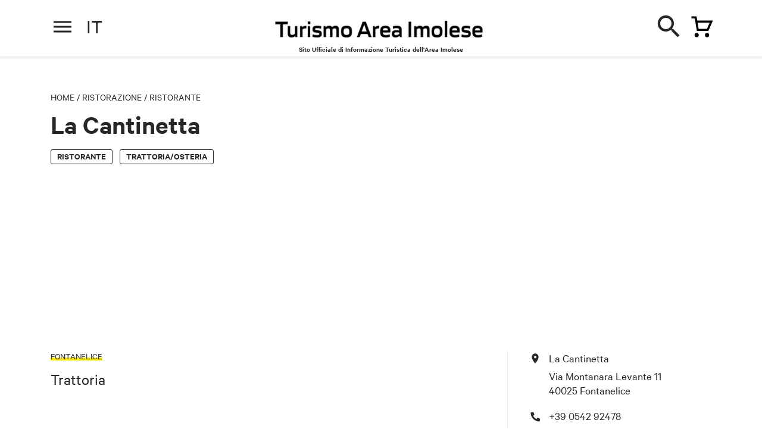

--- FILE ---
content_type: text/html; charset=utf-8
request_url: https://turismoimolese.cittametropolitana.bo.it/it/locali/ristorante/trattoria-la-cantinetta
body_size: 25750
content:
<!DOCTYPE html><html lang="en"><head>
  <meta charset="utf-8">
  <title>Trattoria La Cantinetta - Turismo Area Imolese</title>
  <base href="/">
  <meta name="robots" content="index, follow">

  <meta http-equiv="X-UA-Compatible" content="IE=edge">
	<meta name="viewport" content="width=device-width, initial-scale=1, minimum-scale=1, user-scalable=yes, viewport-fit=cover">
  <link rel="stylesheet" href="/assets/css/leaflet.css" media="print" onload="this.media='all'"><noscript><link rel="stylesheet" href="/assets/css/leaflet.css"></noscript>
	<link rel="stylesheet" href="/assets/css/jquery.fancybox.min.css" media="print" onload="this.media='all'"><noscript><link rel="stylesheet" href="/assets/css/jquery.fancybox.min.css"></noscript>
  <style>@charset "UTF-8";body,html{margin:0;padding:0;border:0;font-size:100%;font:inherit;vertical-align:baseline}body{line-height:1}@font-face{font-family:Calibre;src:url(/assets/fonts/CalibreWeb-Regular.woff2) format("woff2"),url(/assets/fonts/CalibreWeb-Regular.woff) format("woff");font-weight:400;font-style:normal}@font-face{font-family:Calibre;src:url(/assets/fonts/CalibreWeb-RegularItalic.woff2) format("woff2"),url(/assets/fonts/CalibreWeb-RegularItalic.woff) format("woff");font-weight:400;font-style:italic}@font-face{font-family:Calibre;src:url(/assets/fonts/CalibreWeb-Semibold.woff2) format("woff2"),url(/assets/fonts/CalibreWeb-Semibold.woff) format("woff");font-weight:600;font-style:normal}html{-webkit-font-smoothing:antialiased;-moz-osx-font-smoothing:grayscale;font-size:30px}body{font-size:18px;font-family:Calibre,Arial,Helvetica,sans-serif;line-height:1.4;color:#272727}@media only screen and (min-width:768px){body{font-size:19px}}@media only screen and (min-width:1024px){html{font-size:40px}}</style><style>@charset "UTF-8";a,body,div,footer,h1,h2,header,html,img,li,p,span,ul{margin:0;padding:0;border:0;font-size:100%;font:inherit;vertical-align:baseline}footer,header{display:block}body{line-height:1}ul{list-style:none}@font-face{font-family:Calibre;src:url(/assets/fonts/CalibreWeb-Regular.woff2) format("woff2"),url(/assets/fonts/CalibreWeb-Regular.woff) format("woff");font-weight:400;font-style:normal}@font-face{font-family:Calibre;src:url(/assets/fonts/CalibreWeb-RegularItalic.woff2) format("woff2"),url(/assets/fonts/CalibreWeb-RegularItalic.woff) format("woff");font-weight:400;font-style:italic}@font-face{font-family:Calibre;src:url(/assets/fonts/CalibreWeb-Semibold.woff2) format("woff2"),url(/assets/fonts/CalibreWeb-Semibold.woff) format("woff");font-weight:600;font-style:normal}@font-face{font-family:icons;src:url(/assets/fonts/icons.eot);src:url(/assets/fonts/icons.eot?#iefix) format("embedded-opentype"),url(/assets/fonts/icons.woff) format("woff"),url(/assets/fonts/icons.ttf) format("truetype");font-weight:400;font-style:normal}html{-webkit-font-smoothing:antialiased;-moz-osx-font-smoothing:grayscale;font-size:30px}body{font-size:18px;font-family:Calibre,Arial,Helvetica,sans-serif;line-height:1.4;color:#272727}a{color:inherit;text-decoration:none}strong{font-weight:500}.container{margin:0 auto;padding:0 .5rem;max-width:480px}.text-big{font-size:21px;line-height:1.25}p{margin-bottom:.4em}strong{font-weight:600}.h1,.h3{font-size:19px;line-height:1.1;font-weight:600;margin-bottom:.4em}.h1{font-size:32px;line-height:1;margin-bottom:.3em}.h3{font-size:26px}.crumbs{font-size:14px;text-transform:uppercase;line-height:1;font-weight:400;margin-bottom:1em}.button{display:inline-block;font:600 17px/1 Calibre,Arial,Helvetica,sans-serif;height:45px;-moz-box-sizing:border-box;background:#272727;color:#fff;border:0;-webkit-appearance:none;-moz-appearance:none;appearance:none;padding:14px 30px;border-radius:22px;cursor:pointer;-webkit-transition:background .2s ease;transition:background .2s ease;box-sizing:border-box;text-transform:uppercase;white-space:nowrap;vertical-align:middle;text-decoration:none!important}.button .icon{display:inline-block;vertical-align:middle;width:24px;height:24px;position:relative;top:-2px;margin:-10px 7px -10px -10px;text-align:center}.button .icon:before{line-height:24px;font-size:20px;text-align:center}.button:hover{background:#0e0e0e}.button.is-small{height:38px;font-size:15px;border-radius:19px;padding:10px 20px}.button.is-primary{background:#a25254}.button.is-secondary{border:1px solid #272727;background:transparent;color:#272727}.button:disabled{opacity:.5}.button.is-icon{width:50px;height:50px;padding:0;text-indent:-999em;position:relative;border-radius:100%}.button.is-icon .icon{text-indent:0;position:absolute;top:50%;left:50%;margin-top:-12px;margin-left:-12px}.badge{font-size:15px;line-height:1;font-weight:600;text-transform:uppercase;padding:3px 10px 5px;border:1px solid #272727;display:inline-block;border-radius:3px;-moz-box-sizing:border-box;box-sizing:border-box}.badges{display:-webkit-box;display:-webkit-flex;display:-moz-box;display:-ms-flexbox;display:flex;margin-right:-12px;-webkit-flex-wrap:wrap;-ms-flex-wrap:wrap;flex-wrap:wrap}.badges .badge{-webkit-flex-shrink:0;-ms-flex-negative:0;flex-shrink:0;margin-right:12px;margin-bottom:6px}img{max-width:100%;height:auto!important}.img{position:relative;padding-top:75%;display:block;overflow:hidden}.img{border-radius:5px}.img.is-wide{padding-top:56.25%}.page-mobile-cta{position:fixed;bottom:0;background:#fff;box-shadow:0 -2px 4px 0 rgba(0,0,0,.12);padding:0;font-size:15px;line-height:17px;font-weight:600;z-index:99;padding-bottom:env(safe-area-inset-bottom,20px);width:100%;-moz-box-sizing:border-box;box-sizing:border-box;-webkit-transition:opacity .3s ease,-webkit-transform .3s ease;transition:opacity .3s ease,-webkit-transform .3s ease;transition:transform .3s ease,opacity .3s ease;transition:transform .3s ease,opacity .3s ease,-webkit-transform .3s ease}.page-mobile-cta p{margin-bottom:0}.page-mobile-cta .container{display:-webkit-box;display:-webkit-flex;display:-moz-box;display:-ms-flexbox;display:flex;-webkit-box-pack:justify;-webkit-justify-content:space-between;-moz-box-pack:justify;-ms-flex-pack:justify;justify-content:space-between;-webkit-box-align:center;-webkit-align-items:center;-moz-box-align:center;-ms-flex-align:center;align-items:center;height:60px}.highlighted-badges{font-size:14px;line-height:1.1;text-transform:uppercase}.highlighted-badges:after{content:".";display:block;clear:both;visibility:hidden;line-height:0;height:0}.highlighted-badges span{white-space:nowrap;float:left;margin-right:15px;position:relative}.highlighted-badges span:before{content:"";position:absolute;bottom:0;height:5px;left:0;right:0;background:#ffed00;mix-blend-mode:multiply}.icon{font-size:24px;line-height:1}.icon:before{content:"";font-family:icons;font-size:24px;line-height:100%;-webkit-font-smoothing:antialiased;-moz-osx-font-smoothing:grayscale;text-indent:0;letter-spacing:0;font-weight:400;font-style:normal;font-size:inherit;line-height:inherit}.icon.icon-phone:before{content:""}.icon.icon-marker:before{content:""}.icon.icon-arrow-left:before{content:""}.icon.icon-arrow-right:before{content:""}.icon.icon-close:before{content:""}.icon.icon-dashboard:before{content:""}.icon.icon-inspiration:before{content:""}.icon.icon-search:before{content:""}.slider-arrow{width:36px;height:36px;background:#272727;color:#fff;border-radius:100%;display:inline-block;position:relative;cursor:pointer}.slider-arrow .icon{position:absolute;top:50%;left:50%;margin-top:-12px;margin-left:-12px;font-size:20px;line-height:24px;text-align:center;width:24px;height:24px;display:inline-block}.buttons-wrap:after{content:".";display:block;clear:both;visibility:hidden;line-height:0;height:0}.buttons-wrap .button{float:left;margin-right:20px}#header{background:#fff;height:60px;margin-bottom:30px;box-shadow:0 2px 4px rgba(0,0,0,.12);z-index:999;position:-webkit-sticky;position:sticky;top:-60px;-webkit-transition:top .3s ease;transition:top .3s ease}#header .bar{overflow:hidden;height:90px;position:relative}#header .main-bar .wrap{position:relative}#header .main-bar .logo{width:350px;height:inherit;position:absolute;left:50%;top:14px;margin-left:-11px;text-indent:-999em}#header .main-bar .logo a{display:block;height:100%}#header .main-bar .menu-handle{position:absolute;width:40px;height:40px;top:10px;left:0;cursor:pointer;color:#272727}#header .main-bar .menu-handle span{position:absolute;height:3px;background:currentColor;left:5px;right:5px;top:50%;-webkit-transform:translateY(-50%);-ms-transform:translateY(-50%);transform:translateY(-50%)}#header .main-bar .menu-handle span:after,#header .main-bar .menu-handle span:before{content:"";position:absolute;height:3px;left:0;right:0;background:currentColor}#header .main-bar .menu-handle span:before{top:-8px}#header .main-bar .menu-handle span:after{top:8px}#header .main-bar .cart-handle{position:absolute;width:40px;height:40px;top:10px;right:0;cursor:pointer}#header .main-bar .cart-handle:before{content:"";font-family:icons;font-size:24px;line-height:100%;-webkit-font-smoothing:antialiased;-moz-osx-font-smoothing:grayscale;text-indent:0;letter-spacing:0;font-weight:400;font-style:normal;position:absolute;top:50%;left:50%;width:24px;height:24px;margin-left:-12px;margin-top:-12px}#header .single-bar{position:absolute;-moz-box-sizing:border-box;box-sizing:border-box}#header .single-bar{top:90px;left:0;width:100%;height:90px;background:#fff;padding:14px 0;z-index:99;display:none}#header .single-bar .container{-webkit-box-pack:justify;-webkit-justify-content:space-between;-moz-box-pack:justify;-ms-flex-pack:justify;justify-content:space-between;-webkit-box-align:center;-webkit-align-items:center;-moz-box-align:center;-ms-flex-align:center;align-items:center}#header .single-bar .container,#header .single-bar .item{display:-webkit-box;display:-webkit-flex;display:-moz-box;display:-ms-flexbox;display:flex}#header .single-bar .item{position:relative;padding-left:105px;height:62px;-webkit-box-orient:vertical;-webkit-box-direction:normal;-webkit-flex-direction:column;-moz-box-orient:vertical;-moz-box-direction:normal;-ms-flex-direction:column;flex-direction:column;-webkit-box-pack:center;-webkit-justify-content:center;-moz-box-pack:center;-ms-flex-pack:center;justify-content:center;line-height:1.2}#header .single-bar .item .img{position:absolute;width:84px;height:63px;padding-top:0;top:0;left:0}#footer{background:#000;padding-bottom:.5rem;color:#fff;overflow:hidden}#footer .partners{background:#fff;margin:0 -999em 1rem;padding:10px 999em;display:-webkit-box;display:-webkit-flex;display:-moz-box;display:-ms-flexbox;display:flex;-webkit-box-pack:justify;-webkit-justify-content:space-between;-moz-box-pack:justify;-ms-flex-pack:justify;justify-content:space-between;-webkit-flex-wrap:wrap;-ms-flex-wrap:wrap;flex-wrap:wrap;border-top:1px solid #e9e9e9}#footer .partners li{width:50%;text-align:center;padding:10px;-moz-box-sizing:border-box;box-sizing:border-box}#footer .partners li img{height:50px!important}#footer .wrap{margin-left:-.5rem;margin-right:-.5rem}#footer .wrap:after{content:".";display:block;clear:both;visibility:hidden;line-height:0;height:0}#footer .menu{float:left;width:50%;padding-left:.5rem;padding-right:.5rem;-moz-box-sizing:border-box;box-sizing:border-box;margin-left:0;margin-right:0;font-size:17px;line-height:1.2}#footer .menu li{margin-bottom:.5em}#footer .menu li a:hover{text-decoration:underline}#footer .content{font-size:15px;float:left;width:100%;padding-left:.4rem!important;padding-right:.4rem!important;-moz-box-sizing:border-box;box-sizing:border-box;margin-left:0;margin-right:0}#footer .brand{-webkit-box-pack:justify;-webkit-justify-content:space-between;-moz-box-pack:justify;-ms-flex-pack:justify;justify-content:space-between;padding-bottom:15px;border-bottom:1px solid hsla(0,0%,100%,.4);margin-bottom:15px;margin-top:15px;border-top:1px solid hsla(0,0%,100%,.4);padding-top:15px}#footer .brand,#footer .brand .logo{display:-webkit-box;display:-webkit-flex;display:-moz-box;display:-ms-flexbox;display:flex;-webkit-box-align:center;-webkit-align-items:center;-moz-box-align:center;-ms-flex-align:center;align-items:center}#footer .brand .logo{margin:0;text-indent:-999em}#footer .legal-menu{margin-bottom:15px}#footer .legal-menu:after{content:".";display:block;clear:both;visibility:hidden;line-height:0;height:0}#footer .legal-menu li{float:left;white-space:nowrap}#footer .legal-menu li a:hover{text-decoration:underline}#footer .legal-menu li:after{content:"|";margin-left:5px;margin-right:5px}#footer .legal-menu li:last-child:after{display:none}#menu{position:fixed;z-index:9999;right:0;top:0;bottom:0;left:0;-moz-box-sizing:border-box;box-sizing:border-box;display:-webkit-box;display:-webkit-flex;display:-moz-box;display:-ms-flexbox;display:flex;pointer-events:none;-webkit-transition:opacity .4s ease .4s;transition:opacity .4s ease .4s;background:#a25254;opacity:0}#menu-overlay{width:60px;-webkit-flex-shrink:0;-ms-flex-negative:0;flex-shrink:0;position:relative}#menu-overlay .close{color:#fff;position:absolute;width:60px;text-align:center;top:20px;right:0;-webkit-transform:translateX(60px);-ms-transform:translateX(60px);transform:translateX(60px);opacity:0;-webkit-transition:opacity .2s ease,-webkit-transform .2s ease;transition:opacity .2s ease,-webkit-transform .2s ease;transition:opacity .2s ease,transform .2s ease;transition:opacity .2s ease,transform .2s ease,-webkit-transform .2s ease;cursor:pointer}#menu-overlay:before{content:"";position:absolute;left:-400px;right:-400px;bottom:0;height:100%;background:url(/assets/img/menu-overlay-img.png) no-repeat bottom;background-size:500px;-webkit-transform:translateY(100px);-ms-transform:translateY(100px);transform:translateY(100px);-webkit-transition:-webkit-transform .6s ease;transition:-webkit-transform .6s ease;transition:transform .6s ease;transition:transform .6s ease,-webkit-transform .6s ease}#menu-content{overflow:auto;background:#fff;box-shadow:-4px 0 7px 0 rgba(0,0,0,.2);padding:15px;width:100%;-webkit-box-flex:1;-webkit-flex-grow:1;-moz-box-flex:1;-ms-flex-positive:1;flex-grow:1;-moz-box-sizing:border-box;box-sizing:border-box;-webkit-transform:translateX(100%);-ms-transform:translateX(100%);transform:translateX(100%);-webkit-transition:-webkit-transform .2s ease .2s;transition:-webkit-transform .2s ease .2s;transition:transform .2s ease .2s;transition:transform .2s ease .2s,-webkit-transform .2s ease .2s;position:relative;z-index:1}#menu-nav{text-align:right;font-size:0;margin:-15px -15px 20px;padding:15px 15px 0;position:-webkit-sticky;position:sticky;top:-15px;background:#fff;z-index:99}#menu-nav ul{position:relative;border-bottom:1px solid #d4d4d4}#menu-nav ul:before{content:"";width:28px;height:40px;position:absolute;top:-4px;left:0;background:url(/assets/img/logo-dark.svg) no-repeat 0 0;background-size:100%;display:none}#menu-nav li{display:inline-block;margin-left:25px;border-bottom:3px solid transparent}#menu-nav li.current{border-color:#272727}#menu-nav li a{display:block;width:40px;padding-bottom:10px;text-align:center}#menu-nav li a .icon{font-size:24px}.menu-panel{display:none}.menu-panel.open{display:block}#menu-dashboard.open{-webkit-box-orient:vertical;-webkit-box-direction:normal;-webkit-flex-direction:column;-moz-box-orient:vertical;-moz-box-direction:normal;-ms-flex-direction:column;flex-direction:column;-webkit-box-pack:justify;-webkit-justify-content:space-between;-moz-box-pack:justify;-ms-flex-pack:justify;justify-content:space-between;min-height:calc(100% - 90px)}#menu-dashboard.open{display:-webkit-box;display:-webkit-flex;display:-moz-box;display:-ms-flexbox;display:flex}#menu-dashboard .slider{overflow:hidden;margin:0 -15px;padding:10px 0 10px 15px;position:relative}#menu-dashboard .slider .slider-arrow{position:absolute;top:50%;right:20px;-webkit-transform:translateY(-50%);-ms-transform:translateY(-50%);transform:translateY(-50%);display:none;background:#fff;color:#272727;box-shadow:0 0 4px rgba(0,0,0,.5)}#menu-dashboard .slider .slider-wrapper{display:-webkit-box;display:-webkit-flex;display:-moz-box;display:-ms-flexbox;display:flex}#menu-dashboard .themes{margin-bottom:10px}#menu-dashboard .contents{margin-bottom:20px}#menu-dashboard .languages:after{content:".";display:block;clear:both;visibility:hidden;line-height:0;height:0}.single-intro{margin-bottom:1em}.single-intro .image{margin-top:1em}.single-intro .badges{margin-top:.8em}.single-content .highlighted-badges{margin-bottom:1em}.single-content a{text-decoration:underline}.single-section{margin-top:2rem}.single-section .single-section-title{margin-bottom:.7em}.single-wrap{position:relative;margin-bottom:2rem}.single-wrap:before{content:"";position:absolute;top:0;bottom:0;left:66.66667%;margin-left:.5rem;width:1px;background:#e9e9e9;display:none}.single-map .info,.single-map .info .button{margin-top:1em}.single-map .info .address p{margin-bottom:0;margin-top:.2em}.single-map .info .address p:first-child{margin-top:0}.single-info{display:none}.single-info ul li{padding-left:30px;position:relative;margin-top:1em;line-height:24px}.single-info ul li p{margin-bottom:0;margin-top:.3em}.single-info ul li:first-child,.single-info ul li p:first-child{margin-top:0}.single-info ul li .icon{position:absolute;top:2px;left:-3px}.single-info ul li .icon:before{font-size:20px;line-height:1}@media only screen and (min-width:768px){body{font-size:19px}.container{max-width:1110px;padding:0 1rem}.text-big{font-size:27px}.h1{font-size:46px}.h3{font-size:36px}.crumbs{font-size:16px}.button{font-size:18px;height:50px;padding:16px 32px;border-radius:25px}.button.is-small{height:42px;border-radius:21px;padding:12px 24px}.button.is-icon{width:60px;height:60px}.button.is-icon .icon{margin-top:-14px;margin-left:-14px}.button.is-icon .icon:before{font-size:28px;line-height:1}.page-mobile-cta{font-size:17px}.page-mobile-cta .container{height:70px}.highlighted-badges{font-size:15px}#footer .partners{-webkit-flex-wrap:nowrap;-ms-flex-wrap:nowrap;flex-wrap:nowrap;padding-top:20px;padding-bottom:20px;margin-bottom:1.5rem}#footer .partners li{text-align:left;width:auto;padding:0}#footer .menu{font-size:19px}#footer .brand{margin-top:20px;padding-top:20px;padding-bottom:20px;margin-bottom:20px}#footer .brand .logo{text-indent:0}#footer .legal-menu{margin-bottom:20px}#menu-overlay{-webkit-flex-shrink:1;-ms-flex-negative:1;flex-shrink:1;-webkit-box-flex:1;-webkit-flex-grow:1;-moz-box-flex:1;-ms-flex-positive:1;flex-grow:1}#menu-content{left:auto;width:80%;max-width:720px;padding:30px}#menu-nav{margin:-30px -30px 25px;padding:30px 30px 0;top:-30px}#menu-nav ul:before{display:block}#menu-nav li a{padding-bottom:17px}#menu-nav li a .icon{font-size:27px}#menu-dashboard .slider{margin:0 -30px;padding:10px 0 10px 30px}#menu-dashboard .slider .slider-arrow{display:block}#menu-dashboard .themes{margin-bottom:15px}#menu-dashboard .contents{margin-bottom:35px}.single-map .info .wrap{display:-webkit-box;display:-webkit-flex;display:-moz-box;display:-ms-flexbox;display:flex;-webkit-box-pack:justify;-webkit-justify-content:space-between;-moz-box-pack:justify;-ms-flex-pack:justify;justify-content:space-between}.single-map .info .button{margin-top:0;margin-left:1rem}}@media only screen and (min-width:1024px){html{font-size:40px}.page-mobile-cta{display:none}.no-desktop{display:none!important}#header{height:90px;margin-bottom:60px;position:-webkit-sticky;position:sticky;top:0!important;z-index:999;-webkit-transition:none;transition:none}#header .main-bar{height:90px}#header .main-bar .logo{width:36px;height:50px;margin-left:-18px;top:20px}#header .main-bar .cart-handle,#header .main-bar .menu-handle{top:25px}#header .main-bar .cart-handle:before{font-size:32px;margin-top:-16px;margin-left:-16px}#header .single-bar{-webkit-transition:-webkit-transform .3s ease;transition:-webkit-transform .3s ease;transition:transform .3s ease;transition:transform .3s ease,-webkit-transform .3s ease}#header .single-bar{display:block}#footer{padding-bottom:1.5rem}#footer .partners li img{height:67px!important}#footer .menu{width:25%;margin-left:0}#footer .content,#footer .menu{float:left;padding-left:.5rem;padding-right:.5rem;-moz-box-sizing:border-box;box-sizing:border-box;margin-right:0}#footer .content{font-size:14px;width:41.66667%;margin-left:8.33333%}#footer .brand{margin-top:0;border-top:0;padding-top:0;margin-bottom:15px}#footer .legal-menu{border-bottom:1px solid hsla(0,0%,100%,.4);padding-bottom:15px;margin-bottom:15px}.single-intro{margin-left:-.5rem;margin-right:-.5rem;margin-bottom:2rem}.single-intro:after{content:".";display:block;clear:both;visibility:hidden;line-height:0;height:0}.single-intro .content{width:41.66667%}.single-intro .content,.single-intro .image{float:left;padding-left:.5rem;padding-right:.5rem;-moz-box-sizing:border-box;box-sizing:border-box;margin-left:0;margin-right:0}.single-intro .image{margin-top:0;width:58.33333%}.single-wrap{margin-left:-.5rem;margin-right:-.5rem}.single-wrap:after{content:".";display:block;clear:both;visibility:hidden;line-height:0;height:0}.single-wrap:before{display:block}.single-wrap .single-content{width:66.66667%}.single-wrap .single-content,.single-wrap .single-side{float:left;padding-left:.5rem;padding-right:.5rem;-moz-box-sizing:border-box;box-sizing:border-box;margin-left:0;margin-right:0}.single-wrap .single-side{position:-webkit-sticky;position:sticky;width:33.33333%;padding-left:1.5rem;top:120px}.single-info{display:block}}@media only screen and (min-width:1280px){#menu-nav{margin-bottom:30px}#menu-dashboard .themes{margin-bottom:20px}#menu-dashboard .contents{margin-bottom:50px}}</style><link rel="stylesheet" href="/assets/css/style.css" media="print" onload="this.media='all'"><noscript><link rel="stylesheet" href="/assets/css/style.css"></noscript>
  <link rel="apple-touch-icon" sizes="57x57" href="/apple-icon-57x57.png">
	<link rel="apple-touch-icon" sizes="60x60" href="/apple-icon-60x60.png">
	<link rel="apple-touch-icon" sizes="72x72" href="/apple-icon-72x72.png">
	<link rel="apple-touch-icon" sizes="76x76" href="/apple-icon-76x76.png">
	<link rel="apple-touch-icon" sizes="114x114" href="/apple-icon-114x114.png">
	<link rel="apple-touch-icon" sizes="120x120" href="/apple-icon-120x120.png">
	<link rel="apple-touch-icon" sizes="144x144" href="/apple-icon-144x144.png">
	<link rel="apple-touch-icon" sizes="152x152" href="/apple-icon-152x152.png">
	<link rel="apple-touch-icon" sizes="180x180" href="/apple-icon-180x180.png">
	<link rel="icon" type="image/png" sizes="192x192" href="/android-icon-192x192.png">
	<link rel="icon" type="image/png" sizes="32x32" href="/favicon-32x32.png">
	<link rel="icon" type="image/png" sizes="96x96" href="/favicon-96x96.png">
  <link rel="icon" type="image/png" sizes="16x16" href="/favicon-16x16.png">
  <link rel="manifest" href="/manifest.json">
  <meta name="msapplication-TileColor" content="#ffffff">
	<meta name="msapplication-TileImage" content="/ms-icon-144x144.png">
  <meta name="theme-color" content="#ffffff">

  <!-- Google tag (gtag.js) -->
  <script type="text/plain" data-cookieconsent="statistics" async="" src="https://www.googletagmanager.com/gtag/js?id=G-VXX7C5JKB4"></script>
  <script type="text/plain" data-cookieconsent="statistics">
    window.dataLayer = window.dataLayer || [];
    function gtag(){dataLayer.push(arguments);}
    gtag('js', new Date());
    gtag('config', 'G-VXX7C5JKB4');
  </script>

<style>@charset "UTF-8";html,body{margin:0;padding:0;border:0;font-size:100%;font:inherit;vertical-align:baseline}body{line-height:1}@font-face{font-family:Calibre;src:url(/assets/fonts/CalibreWeb-Regular.woff2) format("woff2"),url(/assets/fonts/CalibreWeb-Regular.woff) format("woff");font-weight:400;font-style:normal}@font-face{font-family:Calibre;src:url(/assets/fonts/CalibreWeb-RegularItalic.woff2) format("woff2"),url(/assets/fonts/CalibreWeb-RegularItalic.woff) format("woff");font-weight:400;font-style:italic}@font-face{font-family:Calibre;src:url(/assets/fonts/CalibreWeb-Semibold.woff2) format("woff2"),url(/assets/fonts/CalibreWeb-Semibold.woff) format("woff");font-weight:600;font-style:normal}html{-webkit-font-smoothing:antialiased;-moz-osx-font-smoothing:grayscale;font-size:30px}@media only screen and (min-width:1024px){html{font-size:40px}}body{font-size:18px;font-family:Calibre,Arial,Helvetica,sans-serif;line-height:1.4;color:#272727}@media only screen and (min-width:768px){body{font-size:19px}}</style><style>@charset "UTF-8";html,body,div,span,h1,h2,p,a,img,ul,li,footer,header{margin:0;padding:0;border:0;font-size:100%;font:inherit;vertical-align:baseline}footer,header{display:block}body{line-height:1}ul{list-style:none}@font-face{font-family:Calibre;src:url(/assets/fonts/CalibreWeb-Regular.woff2) format("woff2"),url(/assets/fonts/CalibreWeb-Regular.woff) format("woff");font-weight:400;font-style:normal}@font-face{font-family:Calibre;src:url(/assets/fonts/CalibreWeb-RegularItalic.woff2) format("woff2"),url(/assets/fonts/CalibreWeb-RegularItalic.woff) format("woff");font-weight:400;font-style:italic}@font-face{font-family:Calibre;src:url(/assets/fonts/CalibreWeb-Semibold.woff2) format("woff2"),url(/assets/fonts/CalibreWeb-Semibold.woff) format("woff");font-weight:600;font-style:normal}@font-face{font-family:icons;src:url(/assets/fonts/icons.eot);src:url(/assets/fonts/icons.eot?#iefix) format("embedded-opentype"),url(/assets/fonts/icons.woff) format("woff"),url(/assets/fonts/icons.ttf) format("truetype");font-weight:400;font-style:normal}html{-webkit-font-smoothing:antialiased;-moz-osx-font-smoothing:grayscale;font-size:30px}@media only screen and (min-width:1024px){html{font-size:40px}}body{font-size:18px;font-family:Calibre,Arial,Helvetica,sans-serif;line-height:1.4;color:#272727}@media only screen and (min-width:768px){body{font-size:19px}}a{color:inherit;text-decoration:none}strong{font-weight:500}.container{margin:0 auto;padding:0 .5rem;max-width:480px}@media only screen and (min-width:768px){.container{max-width:1110px;padding:0 1rem}}.text-big{font-size:21px;line-height:1.25}@media only screen and (min-width:768px){.text-big{font-size:27px}}p{margin-bottom:.4em}strong{font-weight:600}.h1,.h3{font-size:19px;line-height:1.1;font-weight:600;margin-bottom:.4em}.h1{font-size:32px;line-height:1;margin-bottom:.3em}@media only screen and (min-width:768px){.h1{font-size:46px}}.h3{font-size:26px}@media only screen and (min-width:768px){.h3{font-size:36px}}.crumbs{font-size:14px;text-transform:uppercase;line-height:1;font-weight:400;margin-bottom:1em}@media only screen and (min-width:768px){.crumbs{font-size:16px}}.button{display:inline-block;font:600 17px/1 Calibre,Arial,Helvetica,sans-serif;height:45px;background:#272727;color:#fff;border:0;-webkit-appearance:none;appearance:none;padding:14px 30px;border-radius:22px;cursor:pointer;transition:background .2s ease;box-sizing:border-box;text-transform:uppercase;white-space:nowrap;vertical-align:middle;text-decoration:none!important}@media only screen and (min-width:768px){.button{font-size:18px;height:50px;padding:16px 32px;border-radius:25px}}.button .icon{display:inline-block;vertical-align:middle;width:24px;height:24px;position:relative;top:-2px;margin:-10px 7px -10px -10px;text-align:center}.button .icon:before{line-height:24px;font-size:20px;text-align:center}.button:hover{background:#0e0e0e}.button.is-small{height:38px;font-size:15px;border-radius:19px;padding:10px 20px}@media only screen and (min-width:768px){.button.is-small{height:42px;border-radius:21px;padding:12px 24px}}.button.is-primary{background:#a25254}.button.is-secondary{border:1px solid #272727;background:transparent;color:#272727}.button:disabled{opacity:.5}.button.is-icon{width:50px;height:50px;padding:0;text-indent:-999em;position:relative;border-radius:100%}@media only screen and (min-width:768px){.button.is-icon{width:60px;height:60px}}.button.is-icon .icon{text-indent:0;position:absolute;top:50%;left:50%;margin-top:-12px;margin-left:-12px}@media only screen and (min-width:768px){.button.is-icon .icon{margin-top:-14px;margin-left:-14px}.button.is-icon .icon:before{font-size:28px;line-height:1}}.badge{font-size:15px;line-height:1;font-weight:600;text-transform:uppercase;padding:3px 10px 5px;border:1px solid #272727;display:inline-block;border-radius:3px;box-sizing:border-box}.badges{display:flex;margin-right:-12px;flex-wrap:wrap}.badges .badge{flex-shrink:0;margin-right:12px;margin-bottom:6px}img{max-width:100%;height:auto!important}.img{position:relative;padding-top:75%;display:block;overflow:hidden;border-radius:5px}.img.is-wide{padding-top:56.25%}.page-mobile-cta{position:fixed;bottom:0;background:#FFFFFF;box-shadow:0 -2px 4px #0000001f;padding:0;font-size:15px;line-height:17px;font-weight:600;z-index:99;padding-bottom:env(safe-area-inset-bottom,20px);width:100%;box-sizing:border-box;transition:transform .3s ease,opacity .3s ease}.page-mobile-cta p{margin-bottom:0}@media only screen and (min-width:768px){.page-mobile-cta{font-size:17px}}@media only screen and (min-width:1024px){.page-mobile-cta{display:none}}.page-mobile-cta .container{display:flex;justify-content:space-between;align-items:center;height:60px}@media only screen and (min-width:768px){.page-mobile-cta .container{height:70px}}.highlighted-badges{font-size:14px;line-height:1.1;text-transform:uppercase}.highlighted-badges:after{content:".";display:block;clear:both;visibility:hidden;line-height:0;height:0}@media only screen and (min-width:768px){.highlighted-badges{font-size:15px}}.highlighted-badges span{white-space:nowrap;float:left;margin-right:15px;position:relative}.highlighted-badges span:before{content:"";position:absolute;bottom:0;height:5px;left:0;right:0;background:#FFED00;mix-blend-mode:multiply}@media only screen and (min-width:1024px){.no-desktop{display:none!important}}.icon{font-size:24px;line-height:1}.icon:before{content:"\e000";font-family:icons;font-size:24px;line-height:100%;-webkit-font-smoothing:antialiased;-moz-osx-font-smoothing:grayscale;text-indent:0;letter-spacing:0;font-weight:400;font-style:normal;font-size:inherit;line-height:inherit}.icon.icon-phone:before{content:"\e001"}.icon.icon-marker:before{content:"\e002"}.icon.icon-arrow-left:before{content:"\e00f"}.icon.icon-arrow-right:before{content:"\e010"}.icon.icon-close:before{content:"\e015"}.icon.icon-dashboard:before{content:"\e018"}.icon.icon-inspiration:before{content:"\e019"}.icon.icon-search:before{content:"\e01a"}.slider-arrow{width:36px;height:36px;background:#272727;color:#fff;border-radius:100%;display:inline-block;position:relative;cursor:pointer}.slider-arrow .icon{position:absolute;top:50%;left:50%;margin-top:-12px;margin-left:-12px;font-size:20px;line-height:24px;text-align:center;width:24px;height:24px;display:inline-block}.buttons-wrap:after{content:".";display:block;clear:both;visibility:hidden;line-height:0;height:0}.buttons-wrap .button{float:left;margin-right:20px}#header{background:#fff;height:65px;margin-bottom:30px;box-shadow:0 2px 4px #0000001f;z-index:1000;position:sticky;top:-65px;transition:top .3s ease}@media only screen and (min-width:1024px){#header{height:95px;margin-bottom:60px;position:sticky;top:0!important;z-index:1000;transition:none}#header .wrap{z-index:1000}}#header .bar{overflow:hidden;height:95px;position:relative}@media only screen and (min-width:768px) and (max-width:1023px){#header .main-bar .logo{left:27%!important;top:6px!important}}@media only screen and (max-width:479px){#header .img-logo-header{max-width:68%!important}#header .main-bar .logo{width:248px!important;left:29%!important;top:20px!important}#header .menu-handle{width:34px!important;height:34px!important}#header .lingua-handle{width:40px!important;left:40px!important}#header .lingua-handle span{font-size:30px!important}#header .cart-handle{width:36px!important;height:36px!important}#header .cart-handle:before{width:36px!important;height:36px!important}#header .search-handle{width:34px!important;height:34px!important;right:34px!important}#header .search-handle .icon-search{width:34px!important;height:34px!important;font-size:34px!important}}@media only screen and (max-width:339px){#header .main-bar .logo{left:33%!important;top:14px!important}#header .img-logo-header{max-width:51%!important}#header .lingua-handle{width:38px!important;left:40px!important;top:5px!important}#header .menu-handle{width:32px!important;height:32px!important}#header .lingua-handle{width:39px!important}#header .lingua-handle span{font-size:30px!important}#header .cart-handle{width:34px!important;height:34px!important}#header .cart-handle:before{width:34px!important;height:34px!important}#header .search-handle{width:32px!important;height:32px!important;right:32px!important}#header .search-handle .icon-search{width:32px!important;height:32px!important;font-size:32px!important}}@media only screen and (min-width:1024px){#header .main-bar{height:100px}}#header .main-bar .wrap{position:relative}#header .main-bar .logo{position:absolute;left:50%;text-indent:inherit}@media only screen and (min-width:1024px){#header .main-bar .logo{width:350px;height:inherit;margin-left:-178px;top:30px}}#header .main-bar .logo a{display:block;height:100%}#header .main-bar .menu-handle{position:absolute;width:40px;height:40px;top:10px;left:0;cursor:pointer;color:#272727}#header .main-bar .menu-handle span{position:absolute;height:3px;background:currentColor;left:5px;right:5px;top:50%;transform:translateY(-50%)}#header .main-bar .menu-handle span:before,#header .main-bar .menu-handle span:after{content:"";position:absolute;height:3px;left:0;right:0;background:currentColor}#header .main-bar .menu-handle span:before{top:-8px}#header .main-bar .menu-handle span:after{top:8px}@media only screen and (min-width:1024px){#header .main-bar .menu-handle{top:25px}}#header .main-bar .lingua-handle{position:absolute;top:6px;left:60px;cursor:pointer;width:50px;font-size:30px;border-bottom:0px;background-position:calc(160% - .75rem) center!important;border-radius:20px}@media only screen and (min-width:1024px){#header .main-bar .lingua-handle{top:21px;background-position:calc(176% - .75rem) center!important}}@media only screen and (max-width:767px){#header .main-bar .lingua-handle{left:50px}}#header .main-bar .lingua-handle span{text-transform:uppercase;font-size:34px}#header .main-bar .search-handle{position:absolute;width:40px;height:40px;top:10px;right:50px;color:#272727;cursor:pointer}@media only screen and (min-width:1024px){#header .main-bar .search-handle{top:25px}}@media only screen and (max-width:767px){#header .main-bar .search-handle{top:6px;right:40px}}#header .main-bar .search-handle .icon-search:before{color:#272727}#header .main-bar .search-handle span{position:absolute;top:15px;right:0;width:42px;height:42px;margin-left:-12px;margin-top:-12px;font-size:40px}@media only screen and (min-width:1024px){#header .main-bar .search-handle span{margin-top:-16px;margin-left:-16px}}#header .main-bar .cart-handle{position:absolute;width:42px;height:42px;top:6px;right:0;cursor:pointer}@media only screen and (max-width:767px){#header .main-bar .cart-handle{top:10px}}@media only screen and (min-width:1024px){#header .main-bar .cart-handle{top:20px}}#header .main-bar .cart-handle:before{background:url(/assets/img/carrello.svg) no-repeat left top;position:absolute;width:42px;height:42px;margin-left:-12px;margin-top:-12px;top:20px;right:0}@media only screen and (min-width:1024px){#header .main-bar .cart-handle:before{font-size:32px;margin-top:-16px;margin-left:-16px}}@media only screen and (max-width:767px){#header .main-bar .cart-handle:before{top:10px}}#header .single-bar{position:absolute;top:90px;left:0;width:100%;height:90px;background:#fff;padding:14px 0;box-sizing:border-box;z-index:99;display:none}@media only screen and (min-width:1024px){#header .single-bar{display:block;transition:transform .3s ease}}@media only screen and (min-width:1024px){#header .single-bar{display:block}}#header .single-bar .container{display:flex;justify-content:space-between;align-items:center}#header .single-bar .item{position:relative;padding-left:105px;height:62px;display:flex;flex-direction:column;justify-content:center;line-height:1.2}#header .single-bar .item .img{position:absolute;width:84px;height:63px;padding-top:0;top:0;left:0}#header .dicituraLogo{font-size:12px;top:75px;text-align:center;position:inherit;font-family:Calibre,Arial,Helvetica,sans-serif;font-weight:700}@media only screen and (max-width:767px){#header .dicituraLogo{top:49px}}@media only screen and (min-width:768px) and (max-width:1023px){#header .dicituraLogo{top:45px}}#footer{background:#000;padding-bottom:.5rem;color:#fff;overflow:hidden}@media only screen and (min-width:1024px){#footer{padding-bottom:1.5rem}}#footer .partners{background:#a25254;margin:0 -999em 1rem;padding:10px 999em;display:flex;justify-content:space-between;flex-wrap:wrap;border-top:1px solid #E9E9E9}@media only screen and (min-width:768px){#footer .partners{flex-wrap:nowrap;padding-top:20px;padding-bottom:20px;margin-bottom:1.5rem}}#footer .partners li{width:50%;text-align:center;padding:10px;box-sizing:border-box}@media only screen and (min-width:768px){#footer .partners li{text-align:left;width:100%;padding:0}}#footer .partners li img{height:50px!important}@media only screen and (min-width:1024px){#footer .partners li img{height:67px!important}}#footer .wrap{margin-left:-.5rem;margin-right:-.5rem}#footer .wrap:after{content:".";display:block;clear:both;visibility:hidden;line-height:0;height:0}#footer .menu{float:left;width:50%;padding-left:.5rem;padding-right:.5rem;box-sizing:border-box;margin-left:0%;margin-right:0%;font-size:17px;line-height:1.2}@media only screen and (min-width:768px){#footer .menu{font-size:19px}}@media only screen and (min-width:1024px){#footer .menu{float:left;width:25%;padding-left:.5rem;padding-right:.5rem;box-sizing:border-box;margin-left:0%;margin-right:0%}}#footer .menu li{margin-bottom:.5em}#footer .menu li a:hover{text-decoration:underline}#footer .content{font-size:15px;float:left;width:100%;padding-left:.5rem;padding-right:.5rem;box-sizing:border-box;margin-left:0%;margin-right:0%}@media only screen and (min-width:1024px){#footer .content{font-size:14px;float:left;width:41.6666666667%;padding-left:.5rem;padding-right:.5rem;box-sizing:border-box;margin-left:8.3333333333%;margin-right:0%}}#footer .brand{display:flex;justify-content:space-between;align-items:center;padding-bottom:15px;border-bottom:1px solid rgba(255,255,255,.4);margin-bottom:15px;margin-top:15px;border-top:1px solid rgba(255,255,255,.4);padding-top:15px}@media only screen and (min-width:768px){#footer .brand{margin-top:20px;padding-top:20px;padding-bottom:20px;margin-bottom:20px}}@media only screen and (min-width:1024px){#footer .brand{margin-top:0;border-top:0;padding-top:0;margin-bottom:15px}}#footer .brand .logo{display:flex;align-items:center;margin:0;text-indent:-999em}@media only screen and (min-width:768px){#footer .brand .logo{text-indent:0}}#footer .legal-menu{margin-bottom:15px}@media only screen and (min-width:768px){#footer .legal-menu{margin-bottom:20px}}@media only screen and (min-width:1024px){#footer .legal-menu{border-bottom:1px solid rgba(255,255,255,.4);padding-bottom:15px;margin-bottom:15px}}#footer .legal-menu:after{content:".";display:block;clear:both;visibility:hidden;line-height:0;height:0}#footer .legal-menu li{float:left;white-space:nowrap}#footer .legal-menu li a:hover{text-decoration:underline}#footer .legal-menu li:after{content:"|";margin-left:5px;margin-right:5px}#footer .legal-menu li:last-child:after{display:none}#menu{position:fixed;z-index:9999;inset:0;box-sizing:border-box;display:flex;pointer-events:none;transition:opacity .4s ease .4s;background:#a25254;opacity:0}#menu-overlay{width:60px;flex-shrink:0;position:relative}#menu-overlay .close{color:#fff;position:absolute;width:60px;text-align:center;top:20px;right:0;transform:translate(60px);opacity:0;transition:opacity .2s ease,transform .2s ease;cursor:pointer}#menu-overlay:before{content:"";position:absolute;left:-400px;right:-400px;bottom:0;height:100%;background:url(/assets/img/menu-overlay-img.png) no-repeat center bottom;background-size:500px;transform:translateY(100px);transition:transform .6s ease}@media only screen and (min-width:768px){#menu-overlay{flex-shrink:1;flex-grow:1}}#menu-content{overflow:auto;background:#FFFFFF;box-shadow:-4px 0 7px #0003;padding:15px;width:100%;flex-grow:1;box-sizing:border-box;transform:translate(100%);transition:transform .2s ease .2s;position:relative;z-index:1}@media only screen and (min-width:768px){#menu-content{left:auto;width:80%;max-width:720px;padding:30px}}#menu-nav{text-align:right;font-size:0;margin:-15px -15px 20px;padding:15px 15px 0;position:sticky;top:-15px;background:#fff;z-index:99}@media only screen and (min-width:768px){#menu-nav{margin:-30px -30px 25px;padding:30px 30px 0;top:-30px}}@media only screen and (min-width:1280px){#menu-nav{margin-bottom:30px}}#menu-nav ul{position:relative;border-bottom:1px solid #D4D4D4}#menu-nav ul:before{content:"";width:260px;position:absolute;top:0;left:0;background:url(/assets/img/logo.png) no-repeat left top;background-size:100%;display:none}@media only screen and (min-width:768px){#menu-nav ul:before{display:block}}#menu-nav li{display:inline-block;margin-left:25px;border-bottom:3px solid transparent}#menu-nav li.current{border-color:#272727}#menu-nav li a{display:block;width:40px;padding-bottom:10px;text-align:center}@media only screen and (min-width:768px){#menu-nav li a{padding-bottom:17px}}#menu-nav li a .icon{font-size:24px}@media only screen and (min-width:768px){#menu-nav li a .icon{font-size:27px}}.menu-panel{display:none}.menu-panel.open{display:block}#menu-dashboard.open{display:flex;flex-direction:column;justify-content:space-between;min-height:calc(100% - 90px)}#menu-dashboard .slider{overflow:hidden;margin:0 -15px;padding:10px 0 10px 15px;position:relative}@media only screen and (min-width:768px){#menu-dashboard .slider{margin:0 -30px;padding:10px 0 10px 30px}}#menu-dashboard .slider .slider-arrow{position:absolute;top:50%;right:20px;transform:translateY(-50%);display:none;background:#fff;color:#272727;box-shadow:0 0 4px #00000080}@media only screen and (min-width:768px){#menu-dashboard .slider .slider-arrow{display:block}}#menu-dashboard .slider .slider-wrapper{display:flex}#menu-dashboard .themes,#menu-dashboard .comuni{margin-bottom:0}@media only screen and (min-width:768px){#menu-dashboard .themes,#menu-dashboard .comuni{margin-bottom:0}}@media only screen and (min-width:1280px){#menu-dashboard .themes,#menu-dashboard .comuni{margin-bottom:0}}#menu-dashboard .contents{margin-bottom:10px}@media only screen and (min-width:768px){#menu-dashboard .contents{margin-bottom:35px}}@media only screen and (min-width:1280px){#menu-dashboard .contents{margin-bottom:10px}}#menu-dashboard .banner-itinerari{margin-bottom:20px;position:relative}#menu-dashboard .banner-itinerari .title{color:#272727;font-size:22px;font-style:normal;font-weight:700;line-height:20px;padding:8px 0 0 60px}@media only screen and (min-width:768px){#menu-dashboard .banner-itinerari .title{padding:8px 0 0 80px;line-height:normal}}@media only screen and (max-width:339px){#menu-dashboard .banner-itinerari .title{padding:10px 10px 0 18px}}#menu-dashboard .banner-itinerari .testo{color:#272727;font-size:14px;font-style:normal;font-weight:400;line-height:normal;padding:0 0 0 60px}@media only screen and (min-width:768px){#menu-dashboard .banner-itinerari .testo{padding:0 0 0 80px}}@media only screen and (max-width:339px){#menu-dashboard .banner-itinerari .testo{padding:0 10px 0 18px}}#menu-dashboard .banner-itinerari .copy{border-radius:12px;background:rgba(163,82,84,.3);position:relative;left:76px;width:75%;top:-4px;min-height:120px}@media only screen and (min-width:768px){#menu-dashboard .banner-itinerari .copy{flex-grow:1;width:90%}}@media only screen and (max-width:339px){#menu-dashboard .banner-itinerari .copy{width:100%;left:0}}#menu-dashboard .banner-itinerari .card{position:absolute;left:0;top:50%;transform:translateY(-50%)}@media only screen and (max-width:339px){#menu-dashboard .banner-itinerari .card{display:none}}#menu-dashboard .banner-itinerari .cta{display:none;padding:10px 30px 10px 60px}@media only screen and (min-width:768px){#menu-dashboard .banner-itinerari .cta{padding:4px 30px 10px 80px}}#menu-dashboard .banner-itinerari .cta .button{padding:12px 30px;height:42px}@media only screen and (min-width:768px){#menu-dashboard .banner-itinerari .cta{display:block}}#menu-dashboard .banner-itinerari .mobile-link{position:absolute;top:0}#menu-dashboard .banner-itinerari .mobile-link:before{content:"\e02c";font-family:icons;font-size:24px;line-height:100%;-webkit-font-smoothing:antialiased;-moz-osx-font-smoothing:grayscale;text-indent:0;letter-spacing:0;font-weight:400;font-style:normal;position:absolute;left:54px;top:90px;color:#a25254}@media only screen and (max-width:339px){#menu-dashboard .banner-itinerari .mobile-link:before{left:10px}}@media only screen and (min-width:768px){#menu-dashboard .banner-itinerari .mobile-link{display:none}}#menu-dashboard .languages:after{content:".";display:block;clear:both;visibility:hidden;line-height:0;height:0}.single-intro{margin-bottom:1em}@media only screen and (min-width:1024px){.single-intro{margin-left:-.5rem;margin-right:-.5rem;margin-bottom:2rem}.single-intro:after{content:".";display:block;clear:both;visibility:hidden;line-height:0;height:0}}@media only screen and (min-width:1024px){.single-intro .content{float:left;width:41.6666666667%;padding-left:.5rem;padding-right:.5rem;box-sizing:border-box;margin-left:0%;margin-right:0%}}.single-intro .image{margin-top:1em}@media only screen and (min-width:1024px){.single-intro .image{margin-top:0;float:left;width:58.3333333333%;padding-left:.5rem;padding-right:.5rem;box-sizing:border-box;margin-left:0%;margin-right:0%}}.single-intro .badges{margin-top:.8em}.single-content .highlighted-badges{margin-bottom:1em}.single-content a{text-decoration:underline}.single-section{margin-top:2rem}.single-section .single-section-title{margin-bottom:.7em}.single-wrap{position:relative;margin-bottom:2rem}@media only screen and (min-width:1024px){.single-wrap{margin-left:-.5rem;margin-right:-.5rem}.single-wrap:after{content:".";display:block;clear:both;visibility:hidden;line-height:0;height:0}}.single-wrap:before{content:"";position:absolute;top:0;bottom:0;left:66.6666666667%;margin-left:.5rem;width:1px;background:#E9E9E9;display:none}@media only screen and (min-width:1024px){.single-wrap:before{display:block}}@media only screen and (min-width:1024px){.single-wrap .single-content{float:left;width:66.6666666667%;padding-left:.5rem;padding-right:.5rem;box-sizing:border-box;margin-left:0%;margin-right:0%}}@media only screen and (min-width:1024px){.single-wrap .single-side{position:sticky;float:left;width:33.3333333333%;padding-left:.5rem;padding-right:.5rem;box-sizing:border-box;margin-left:0%;margin-right:0%;padding-left:1.5rem;top:120px}}.single-map .info{margin-top:1em}@media only screen and (min-width:768px){.single-map .info .wrap{display:flex;justify-content:space-between}}.single-map .info .button{margin-top:1em}@media only screen and (min-width:768px){.single-map .info .button{margin-top:0;margin-left:1rem}}.single-map .info .address p{margin-bottom:0;margin-top:.2em}.single-map .info .address p:first-child{margin-top:0}.single-info{display:none}@media only screen and (min-width:1024px){.single-info{display:block}}.single-info ul li{padding-left:30px;position:relative;margin-top:1em;line-height:24px}.single-info ul li p{margin-bottom:0;margin-top:.3em}.single-info ul li p:first-child,.single-info ul li:first-child{margin-top:0}.single-info ul li .icon{position:absolute;top:2px;left:-3px}.single-info ul li .icon:before{font-size:20px;line-height:1}.solo-print{display:none}@media print{header,footer,img,.img,.button,.icon,.image,.page-mobile-cta,.no-stampa,.slider-arrow{display:none!important}.solo-print{display:block}}.link-blocco-testo a{font-weight:700;color:#0a519d;text-decoration:underline}.rich-text span p{font-size:inherit!important}</style><link rel="stylesheet" href="styles.0fa8d995cd8c0137.css" media="print" onload="this.media='all'"><noscript><link rel="stylesheet" href="styles.0fa8d995cd8c0137.css"></noscript><style ng-transition="serverApp">
.block-ui-wrapper {
  display: none;
  position: fixed;
  height: 100%;
  width: 100%;
  top: 0;
  left: 0;
  background: rgba(0, 0, 0, 0.70);
  z-index: 30000;
  cursor: wait;
}

.block-ui-wrapper.block-ui-wrapper--element {
  position: absolute;
}

.block-ui-wrapper.active {
  display: block;
}

.block-ui-wrapper.block-ui-main {
  position: fixed;
}

.block-ui-spinner,
.block-ui-template {
  position: absolute;
  top: 40%;
  margin: 0 auto;
  left: 0;
  right: 0;
  transform: translateY(-50%);
}

.block-ui-spinner > .message {
  font-size: 1.3em;
  text-align: center;
  color: #fff;
}

.block-ui__element {
  position: relative;
}

.loader,
.loader:after {
  border-radius: 50%;
  width: 10em;
  height: 10em;
}
.loader {
  margin: 7px auto;
  font-size: 5px;
  position: relative;
  text-indent: -9999em;
  border-top: 1.1em solid rgba(255, 255, 255, 0.2);
  border-right: 1.1em solid rgba(255, 255, 255, 0.2);
  border-bottom: 1.1em solid rgba(255, 255, 255, 0.2);
  border-left: 1.1em solid #ffffff;
  -webkit-transform: translateZ(0);
  -ms-transform: translateZ(0);
  transform: translateZ(0);
  -webkit-animation: load8 1.1s infinite linear;
  animation: load8 1.1s infinite linear;
}

@-webkit-keyframes load8 {
  0% {
    -webkit-transform: rotate(0deg);
    transform: rotate(0deg);
  }
  100% {
    -webkit-transform: rotate(360deg);
    transform: rotate(360deg);
  }
}

@keyframes load8 {
  0% {
    -webkit-transform: rotate(0deg);
    transform: rotate(0deg);
  }
  100% {
    -webkit-transform: rotate(360deg);
    transform: rotate(360deg);
  }
}
</style><meta name="og:title" content="Trattoria La Cantinetta"><style ng-transition="serverApp">.freccia-left[_ngcontent-sc79]{left:20px!important}</style></head>
<body>
  <app-root ng-version="15.2.7" ng-server-context="ssr"><block-ui><router-outlet></router-outlet><app-main><app-header><header id="header" class=""><div class="bar"><div class="main-bar"><div class="container"><div class="wrap"><div class="logo"><a title="Sito Ufficiale di Informazione Turistica dell'Area Imolese" href="/it"><img src="assets/img/logo.png" class="img-logo-header" alt="Sito Ufficiale di Informazione Turistica dell'Area Imolese"></a></div><span class="menu-handle" title="Menù"><span></span></span><div class="lingua-handle" title="LINGUE"><span class="lingua-corrente">it</span></div><!----><a class="cart-handle" title=" Carrello " href="/it/carrello"><!----></a><span class="search-handle" title="Cerca"><span class="icon icon-search"></span></span><div class="dicituraLogo">Sito Ufficiale di Informazione Turistica dell'Area Imolese</div></div></div></div><div class="single-bar"><div class="container"><div class="item"><span class="image"><span class="img"><!----><!----></span></span><!----></div><!----></div></div><!----></div></header></app-header><app-menu><div id="menu"><span id="menu-overlay"><span class="icon icon-close close"></span></span><div id="menu-content"><div id="menu-nav"><ul><li class="current"><a name="link-icona-home" id="link-icona-home" title="Home"><span class="icon icon-dashboard"></span></a></li><li class=""><a name="link-icona-ispirati" id="link-icona-ispirati" title="Ispirati"><span class="icon icon-inspiration"></span></a></li><li class=""><a name="link-icona-cerca" id="link-icona-cerca" title="Cerca"><span class="icon icon-search"></span></a></li></ul></div><app-menu-dashboard _nghost-sc79=""><div _ngcontent-sc79="" id="menu-dashboard" class="menu-panel open"><div _ngcontent-sc79="" class="top"><div _ngcontent-sc79="" id="slider-menu-burger" class="comuni slider" style="display:none;"><ul _ngcontent-sc79="" class="comuni-wrapper slider-wrapper"><!----></ul><a _ngcontent-sc79="" name="menu-dashboard-comuni-indietro" id="menu-dashboard-comuni-indietro" class="slider-arrow freccia-left"><span _ngcontent-sc79="" class="icon icon-arrow-left"></span></a><a _ngcontent-sc79="" name="menu-dashboard-comuni-avanti" id="menu-dashboard-comuni-avanti" class="slider-arrow freccia-right"><span _ngcontent-sc79="" class="icon icon-arrow-right"></span></a></div><div _ngcontent-sc79="" id="slider-thmese-burger" class="themes slider" style="display:none;"><ul _ngcontent-sc79="" class="themes-wrapper slider-wrapper"><!----></ul><a _ngcontent-sc79="" name="menu-dashboard-temi-indietro" id="menu-dashboard-temi-indietro" class="slider-arrow freccia-left" title="Indietro"><span _ngcontent-sc79="" class="icon icon-arrow-left"></span></a><a _ngcontent-sc79="" name="menu-dashboard-temi-avanti" id="menu-dashboard-temi-avanti" class="slider-arrow freccia-right" title="Avanti"><span _ngcontent-sc79="" class="icon icon-arrow-right"></span></a></div><div _ngcontent-sc79="" class="contents slider" style="display:none;"><ul _ngcontent-sc79="" class="contents-wrapper slider-wrapper"><!----></ul><a _ngcontent-sc79="" name="menu-dashboard-categorie-indietro" id="menu-dashboard-categorie-indietro" class="slider-arrow freccia-left" title="Indietro"><span _ngcontent-sc79="" class="icon icon-arrow-left"></span></a><a _ngcontent-sc79="" name="menu-dashboard-categorie-avanti" id="menu-dashboard-categorie-avanti" class="slider-arrow freccia-right" title="Avanti"><span _ngcontent-sc79="" class="icon icon-arrow-right"></span></a></div><div _ngcontent-sc79="" class="banner-itinerari"><div _ngcontent-sc79="" class="copy"><p _ngcontent-sc79="" class="title">Itinerari Turismo Area Imolese</p><p _ngcontent-sc79="" class="testo">Vieni a conoscere gli itinerari dell'Area Imolese</p><div _ngcontent-sc79="" class="cta"><a _ngcontent-sc79="" class="button is-primary" href="https://turismoimolese.cittametropolitana.bo.it/it/itinerari" title="Scopri">Scopri</a></div><a _ngcontent-sc79="" class="mobile-link" href="https://turismoimolese.cittametropolitana.bo.it/it/itinerari" title="Scopri"></a></div><img _ngcontent-sc79="" src="/assets/media/banner-itinerari.png" class="card" alt="Itinerari Turismo Area Imolese"></div></div><div _ngcontent-sc79="" class="bottom"><div _ngcontent-sc79="" class="languages"><!----></div></div><!----></div></app-menu-dashboard><!----><!----><!----></div></div></app-menu><div id="page" style="z-index: 100;"><router-outlet></router-outlet><app-dettaglio-scheda><div class="container"><div class="single-intro"><div class="content"><p class="crumbs"><a title="Home" href="/it">Home</a> / <!----><a title="Ristorazione" href="/it/locali-all">Ristorazione</a><!----> / <!----><a title="Ristorante" href="/it/locali-all/ristorante">Ristorante</a><!----></p><h1 class="h1 event-title">La Cantinetta</h1><!----><div class="badges"><span><span class="badge">Ristorante</span></span><span><span class="badge">Trattoria/Osteria</span></span><!----><!----></div></div><div class="image"><div class="img is-wide"><!----><!----></div></div></div><div class="single-wrap"><div class="single-content link-blocco-testo"><div class="highlighted-badges"><!----><span>Fontanelice</span><!----><!----></div><div class="text-big"><div class="rich-text"><span><p>Trattoria</p></span></div></div><!----><!----><!----><app-scheda-mappa><div class="single-section"><h2 class="single-section-title h3 no-stampa">Mappa</h2><div class="single-map"><!----><div class="info"><div class="wrap"><div class="address"><p><strong>La Cantinetta</strong></p><p>Via Montanara Levante 11 <br> 40025 Fontanelice</p><!----></div><!----><div class="cta"><a target="_blank" class="button is-secondary is-small" href="https://www.google.com/maps/search/?api=1&amp;query=44.2642972,11.5678161" title="Come arrivare">Come arrivare</a></div><!----></div></div></div></div></app-scheda-mappa><!----><ul class="solo-print"><li><p><span>Telefono</span>:  +39 0542 92478</p></li><!----><!----><!----></ul><!----><!----><!----><!----><!----><!----><div class="single-section no-desktop no-stampa"><h2 class="single-section-title h3">Contatti</h2><ul class="buttons-wrap"><li><a class="button is-icon is-secondary" href="tel: +39 0542 92478" title=" +39 0542 92478"><span class="icon icon-phone"></span> Numero di telefono</a></li><!----><!----><!----></ul></div><!----></div><div class="single-side"><div class="single-info"><ul><li><span class="icon icon-marker"></span><span><p>La Cantinetta</p><p>Via Montanara Levante 11 <br> 40025 Fontanelice </p><!----><!----></span><!----></li><!----><li><span class="icon icon-phone"></span><p> +39 0542 92478</p></li><!----><!----><!----></ul><!----><!----><!----><!----></div></div></div></div><!----><!----><!----><div class="page-mobile-cta hide-on-footer"><div class="container"><p class="title">La Cantinetta</p><!----><!----><!----><!----></div></div></app-dettaglio-scheda><!----></div><app-footer><footer id="footer"><div class="container"><ul class="partners"><li><img src="assets/media/bologna-modena-logo-it.png" alt="Logo Territori Bologna Modena"></li><!----><!----><li><a href="https://www.nuovocircondarioimolese.it" target="_blank" rel="nofollow" title="Sito Nuovo Corcondario Imolese"><img src="assets/media/logo-beinwonderland.png" alt="Logo Nuovo Corcondario Imolese"></a></li><li><a href="https://www.bo.camcom.gov.it/" target="_blank" rel="nofollow" title="Camera di Commercio Industria Artigianto e Agricoltura di Bologna website"><img src="assets/media/logo-camera-commercio-bologna.png" alt="Logo Camera di Commercio Industria Artigianto e Agricoltura di Bologna"></a></li><li><a href="https://www.emiliaromagnaturismo.it/it" target="_blank" rel="nofollow" title="Sito Emilia Romagna Turismo"><img src="assets/media/emilia-romagna-turismo-logo.svg" alt="Logo Emilia Romagna Turismo"></a></li><!----><!----></ul><div class="wrap"><div class="menu"><ul><li><app-footer-voce-menu><!----><!----><!----><a title="Chi siamo" href="/it/informazioni/chi-siamo">Chi siamo</a><!----><!----></app-footer-voce-menu></li><li><app-footer-voce-menu><!----><!----><!----><a title="Dove siamo" href="/it/informazioni/dove-siamo">Dove siamo</a><!----><!----></app-footer-voce-menu></li><li><app-footer-voce-menu><!----><!----><!----><a title="Come arrivare" href="/it/informazioni/come-arrivare">Come arrivare</a><!----><!----></app-footer-voce-menu></li><li><app-footer-voce-menu><!----><!----><!----><a title="Contatti" href="/it/informazioni/contatti">Contatti</a><!----><!----></app-footer-voce-menu></li><li><app-footer-voce-menu><!----><!----><!----><a title="Punti di informazione turistica" href="/it/informazioni/punti-di-informazione-turistica">Punti di informazione turistica</a><!----><!----></app-footer-voce-menu></li><!----></ul></div><div class="menu"><ul><li><app-footer-voce-menu><!----><!----><!----><a title="Il territorio dell'Area Imolese" href="/it/informazioni/territorio">Il territorio dell'Area Imolese</a><!----><!----></app-footer-voce-menu></li><li><app-footer-voce-menu><!----><a target="_blank" href="https://www.bolognawelcome.com/it" rel="" title="Territorio Turistico Bologna-Modena">Territorio Turistico Bologna-Modena</a><!----><!----><!----><!----></app-footer-voce-menu></li><li><app-footer-voce-menu><!----><!----><!----><a title="Credits" href="/it/informazioni/credits">Credits</a><!----><!----></app-footer-voce-menu></li><li><app-footer-voce-menu><!----><!----><!----><a title="Accessibilità" href="/it/informazioni/accessibilita">Accessibilità</a><!----><!----></app-footer-voce-menu></li><!----></ul></div><!----><div class="menu"><ul><li><a title="Scopri i migliori eventi dell'area imolese" href="/it/eventi-all">Eventi</a><ul><!----></ul></li><li><a title="Luoghi" href="/it/luoghi-all">Luoghi</a><ul><!----></ul></li><li><a title="Le esperienze da fare nell'Area Imolese" href="/it/esperienze-all">Esperienze</a><ul><!----></ul></li><li><a title="Ristorazione" href="/it/locali-all">Ristorazione</a><ul><!----></ul></li><li><a title="Strutture Ricettive" href="/it/strutture-ricettive-all">Strutture Ricettive</a><ul><!----></ul></li><li><a title="Altro" href="/it/altro-all">Altro</a><ul><!----></ul></li><!----></ul></div><!----><div class="menu"><ul><li><a title="Enogastronomia" href="/it/esplora/enogastronomia">Enogastronomia</a></li><li><a title="Ambiente e natura" href="/it/esplora/ambiente-e-natura">Ambiente e natura</a></li><li><a title="Arte e Cultura" href="/it/esplora/arte-e-cultura">Arte e Cultura</a></li><li><a title="Sport e Motori" href="/it/esplora/sport-e-motori">Sport e Motori</a></li><!----></ul></div><!----><div class="menu"><ul><li><a title="Italiano" href="it">Italiano</a></li><li><a title="English" href="en">English</a></li><!----></ul></div><!----><div class="content"><div class="brand"><p class="logo"><img src="assets/img/logo-bianco.png" alt="Logo Turismo Area Imolese" width="70%" class="img-logo"></p></div><ul class="legal-menu"><li><app-footer-voce-menu><!----><!----><!----><a title="Privacy policy" href="/it/informazioni/privacy-policy">Privacy policy</a><!----><!----></app-footer-voce-menu></li><li><app-footer-voce-menu><!----><!----><!----><a title="Cookie policy" href="/it/informazioni/cookie-policy">Cookie policy</a><!----><!----></app-footer-voce-menu></li><li><app-footer-voce-menu><!----><!----><!----><a title="Condizioni di utilizzo" href="/it/informazioni/condizioni-di-utilizzo">Condizioni di utilizzo</a><!----><!----></app-footer-voce-menu></li><li><app-footer-voce-menu><!----><!----><!----><a title="Condizioni di vendita" href="/it/informazioni/condizioni-di-vendita">Condizioni di vendita</a><!----><!----></app-footer-voce-menu></li><!----></ul><p class="copy">© Città metropolitana di Bologna, Via Zamboni, 13 40126 Bologna - Codice fiscale/Partita IVA 03428581205
Centralino <a href="tel:051 659 8111" title="Call Città metropolitana di Bologna">051 659 8111</a> - Posta certificata: <a href="mailto:cm.bo@cert.cittametropolitana.bo.it" title="Scrivi a Città metropolitana di Bologna" target="_blank">cm.bo@cert.cittametropolitana.bo.it</a></p></div></div></div></footer></app-footer></app-main><!----><block-ui-content><div class="block-ui-wrapper block-ui-main"><div class="block-ui-spinner"><div class="loader"></div><!----></div><!----><!----></div></block-ui-content></block-ui></app-root>
<script src="runtime.9f7aa699dbce12b2.js" type="module"></script><script src="polyfills.f4e4de4e19e5f04c.js" type="module"></script><script src="main.dc0200f903df89ce.js" type="module"></script>





<script id="serverApp-state" type="application/json">{&q;http_requests:https://turismoimolese.cittametropolitana.bo.it/assets/locales/it.json&q;:{&q;body&q;:{&q;ROUTES.informazioni&q;:&q;informazioni&q;,&q;ROUTES.esplora&q;:&q;esplora&q;,&q;ROUTES.thank-you&q;:&q;thank-you&q;,&q;ROUTES.ricerca&q;:&q;ricerca&q;,&q;ROUTES.ispirati-risultati&q;:&q;ispirati-risultati&q;,&q;ROUTES.carrello&q;:&q;carrello&q;,&q;ROUTES.esperienze&q;:&q;esperienze&q;,&q;ROUTES.pagamento-annullato&q;:&q;pagamento-annullato&q;,&q;ROUTES.itinerari&q;:&q;itinerari&q;,&q;ROUTES.itinerari-all&q;:&q;itinerari-all&q;,&q;ROUTES.esercizi-convenzionati&q;:&q;esercizi-convenzionati&q;,&q;ROUTES.esercizi-convenzionati-all&q;:&q;esercizi-convenzionati-all&q;,&q;ROUTES.informazioni-turistiche&q;:&q;informazioni-turistiche&q;,&q;ROUTES.area-riservata&q;:&q;area-riservata&q;,&q;ROUTES.notizie&q;:&q;area-stampa&q;,&q;ROUTES.notizie-all&q;:&q;area-stampa-all&q;,&q;ROUTES.area-stampa-immagini-all&q;:&q;area-stampa-immagini-all&q;,&q;ROUTES.ricerca-stampabile&q;:&q;ricerca-stampabile&q;,&q;ROUTES.prenotazione-effettuata&q;:&q;prenotazione-effettuata&q;,&q;ROUTES.esercizi-convenzionati-stampabili&q;:&q;esercizi-convenzionati-stampabili&q;,&q;ROUTES.pacchetto&q;:&q;pacchetto&q;,&q;ROUTES.itinerari-homepage&q;:&q;itinerari-homepage&q;,&q;ROUTES.privacy-policy-merchant&q;:&q;privacy-policy-merchant&q;,&q;ROUTES.merchandise&q;:&q;merchandise&q;,&q;ROUTES.lasciati-ispirare&q;:&q;lasciati-ispirare&q;}},&q;http_requests:https://7mj76vy5v5.execute-api.eu-south-1.amazonaws.com/rest/sito/superServizioit&q;:{&q;body&q;:{&q;esito&q;:&q;OK&q;,&q;descrizione&q;:&q;Ricerca avvenuta con successo&q;,&q;result&q;:{&q;lingue&q;:[{&q;codice&q;:&q;IT&q;,&q;descrizione&q;:&q;Italiano&q;,&q;codiceDaVisualizzare&q;:&q;IT&q;,&q;flDefault&q;:true},{&q;codice&q;:&q;EN&q;,&q;descrizione&q;:&q;English&q;,&q;codiceDaVisualizzare&q;:&q;EN&q;,&q;flDefault&q;:false}],&q;categorie&q;:[{&q;idCategoria&q;:9,&q;nome&q;:&q;Eventi&q;,&q;trekksoft&q;:false,&q;nascondiInMenu&q;:false,&q;seo&q;:{&q;slug&q;:&q;eventi&q;,&q;title&q;:&q;Scopri i migliori eventi dell&s;area imolese&q;,&q;noFollow&q;:false,&q;description&q;:&q;Concerti, mostre, visite guidate e molti altri eventi ti aspettano su Turismo Area Imolese&q;,&q;keywords&q;:null,&q;redirectUrl&q;:null,&q;noIndex&q;:false,&q;language&q;:null},&q;traduzioniSeo&q;:{&q;EN&q;:{&q;chiave&q;:&q;EN&q;,&q;slug&q;:&q;events&q;},&q;IT&q;:{&q;chiave&q;:&q;IT&q;,&q;slug&q;:&q;eventi&q;}}},{&q;idCategoria&q;:6,&q;nome&q;:&q;Luoghi&q;,&q;trekksoft&q;:false,&q;nascondiInMenu&q;:false,&q;seo&q;:{&q;slug&q;:&q;luoghi&q;,&q;title&q;:&q;Luoghi&q;,&q;noFollow&q;:false,&q;description&q;:&q;Scopri i luoghi meravigliosi dell&s;area imolese&q;,&q;keywords&q;:null,&q;redirectUrl&q;:null,&q;noIndex&q;:false,&q;language&q;:null},&q;traduzioniSeo&q;:{&q;EN&q;:{&q;chiave&q;:&q;EN&q;,&q;slug&q;:&q;places&q;},&q;IT&q;:{&q;chiave&q;:&q;IT&q;,&q;slug&q;:&q;luoghi&q;}}},{&q;idCategoria&q;:17,&q;nome&q;:&q;Esperienze&q;,&q;trekksoft&q;:true,&q;nascondiInMenu&q;:false,&q;seo&q;:{&q;slug&q;:&q;esperienze&q;,&q;title&q;:&q;Le esperienze da fare nell&s;Area Imolese&q;,&q;noFollow&q;:false,&q;description&q;:null,&q;keywords&q;:null,&q;redirectUrl&q;:null,&q;noIndex&q;:false,&q;language&q;:null},&q;traduzioniSeo&q;:{&q;EN&q;:{&q;chiave&q;:&q;EN&q;,&q;slug&q;:&q;experiences&q;},&q;IT&q;:{&q;chiave&q;:&q;IT&q;,&q;slug&q;:&q;esperienze&q;}}},{&q;idCategoria&q;:10,&q;nome&q;:&q;Ristorazione&q;,&q;trekksoft&q;:false,&q;nascondiInMenu&q;:false,&q;seo&q;:{&q;slug&q;:&q;locali&q;,&q;title&q;:&q;Ristorazione&q;,&q;noFollow&q;:false,&q;description&q;:&q;Ristoranti, agriturismi e trattorie nell&s;area Imolese&q;,&q;keywords&q;:null,&q;redirectUrl&q;:null,&q;noIndex&q;:false,&q;language&q;:null},&q;traduzioniSeo&q;:{&q;EN&q;:{&q;chiave&q;:&q;EN&q;,&q;slug&q;:&q;clubs&q;},&q;IT&q;:{&q;chiave&q;:&q;IT&q;,&q;slug&q;:&q;locali&q;}}},{&q;idCategoria&q;:8,&q;nome&q;:&q;Strutture Ricettive&q;,&q;trekksoft&q;:false,&q;nascondiInMenu&q;:false,&q;seo&q;:{&q;slug&q;:&q;strutture-ricettive&q;,&q;title&q;:&q;Strutture Ricettive&q;,&q;noFollow&q;:false,&q;description&q;:&q;Scopri l&s;elenco completo delle strutture ricettive dell&s;Area Imolese&q;,&q;keywords&q;:null,&q;redirectUrl&q;:null,&q;noIndex&q;:false,&q;language&q;:null},&q;traduzioniSeo&q;:{&q;EN&q;:{&q;chiave&q;:&q;EN&q;,&q;slug&q;:&q;accommodation-facilities&q;},&q;IT&q;:{&q;chiave&q;:&q;IT&q;,&q;slug&q;:&q;strutture-ricettive&q;}}},{&q;idCategoria&q;:18,&q;nome&q;:&q;Altro&q;,&q;trekksoft&q;:false,&q;nascondiInMenu&q;:true,&q;seo&q;:{&q;slug&q;:&q;altro&q;,&q;title&q;:&q;Altro&q;,&q;noFollow&q;:false,&q;description&q;:&q;Altro&q;,&q;keywords&q;:null,&q;redirectUrl&q;:null,&q;noIndex&q;:false,&q;language&q;:null},&q;traduzioniSeo&q;:{&q;EN&q;:{&q;chiave&q;:&q;EN&q;,&q;slug&q;:&q;other&q;},&q;IT&q;:{&q;chiave&q;:&q;IT&q;,&q;slug&q;:&q;altro&q;}}}],&q;mood&q;:[{&q;idBollino&q;:2,&q;descBollino&q;:&q;Arte e Cultura&q;},{&q;idBollino&q;:3,&q;descBollino&q;:&q;Enogastronomia&q;},{&q;idBollino&q;:4,&q;descBollino&q;:&q;Musica e Spettacolo&q;},{&q;idBollino&q;:5,&q;descBollino&q;:&q;Natura e Oasi&q;},{&q;idBollino&q;:6,&q;descBollino&q;:&q;Lifestyle&q;},{&q;idBollino&q;:7,&q;descBollino&q;:&q;Sport e Motori&q;}],&q;meteo&q;:[],&q;temi&q;:[{&q;idPaginaTematica&q;:1,&q;titolo&q;:&q;Enogastronomia&q;,&q;seo&q;:{&q;slug&q;:&q;enogastronomia&q;,&q;title&q;:&q;Enogastronomia&q;,&q;noFollow&q;:false},&q;foto&q;:{&q;path&q;:&q;20/68/b3/bc/20231113143537.jpg&q;,&q;alt&q;:null,&q;slug&q;:&q;tortellini-imola-bo&q;,&q;didascalia&q;:&q;Tortellini, Imola (BO)&q;}},{&q;idPaginaTematica&q;:2,&q;titolo&q;:&q;Ambiente e natura&q;,&q;seo&q;:{&q;slug&q;:&q;ambiente-e-natura&q;,&q;title&q;:&q;Ambiente e natura&q;,&q;noFollow&q;:false},&q;foto&q;:{&q;path&q;:&q;f4/11/c4/f5/20231113144116.jpg&q;,&q;alt&q;:null,&q;slug&q;:&q;tossignano-borgo-tossignano-bo-riva-di-san-biagio&q;,&q;didascalia&q;:&q;2000px Tossignano, Borgo Tossignano (BO), Riva di San Biagio, ph. M.Maccarelli&q;}},{&q;idPaginaTematica&q;:3,&q;titolo&q;:&q;Arte e Cultura&q;,&q;seo&q;:{&q;slug&q;:&q;arte-e-cultura&q;,&q;title&q;:&q;Arte e Cultura&q;,&q;noFollow&q;:false},&q;foto&q;:{&q;path&q;:&q;4f/c4/2c/98/20231113145841.jpg&q;,&q;alt&q;:null,&q;slug&q;:&q;2000px-libreria-francescana-imola-bo&q;,&q;didascalia&q;:&q;Libreria Francescana, Imola (BO)&q;}},{&q;idPaginaTematica&q;:4,&q;titolo&q;:&q;Sport e Motori&q;,&q;seo&q;:{&q;slug&q;:&q;sport-e-motori&q;,&q;title&q;:&q;Sport e Motori&q;,&q;noFollow&q;:false},&q;foto&q;:{&q;path&q;:&q;99/a5/2d/4c/20231113142511.jpg&q;,&q;alt&q;:null,&q;slug&q;:&q;autodromo-imola-bo-archivio-if&q;,&q;didascalia&q;:&q;Autodromo Imola (BO), Archivio IF&q;}}],&q;menu_footer&q;:[{&q;idMenu&q;:3,&q;idMenuElemento&q;:30,&q;cdElemento&q;:&q;COLONNA&q;,&q;idElemento&q;:null,&q;idPadre&q;:null,&q;titolo&q;:&q;Prima colonna&q;,&q;flgEsterno&q;:false,&q;url&q;:null,&q;seo&q;:null,&q;foto&q;:null,&q;figli&q;:[{&q;idMenuElemento&q;:32,&q;cdElemento&q;:&q;PAGINA&q;,&q;idPadre&q;:30,&q;titolo&q;:&q;Chi siamo&q;,&q;idElemento&q;:18,&q;flgEsterno&q;:false,&q;url&q;:null,&q;seo&q;:{&q;slug&q;:&q;chi-siamo&q;,&q;title&q;:&q;Chi siamo&q;,&q;noFollow&q;:false},&q;cdLingua&q;:&q;IT&q;},{&q;idMenuElemento&q;:33,&q;cdElemento&q;:&q;PAGINA&q;,&q;idPadre&q;:30,&q;titolo&q;:&q;Dove siamo&q;,&q;idElemento&q;:19,&q;flgEsterno&q;:false,&q;url&q;:null,&q;seo&q;:{&q;slug&q;:&q;dove-siamo&q;,&q;title&q;:&q;Dove siamo&q;,&q;noFollow&q;:false},&q;cdLingua&q;:&q;IT&q;},{&q;idMenuElemento&q;:34,&q;cdElemento&q;:&q;PAGINA&q;,&q;idPadre&q;:30,&q;titolo&q;:&q;Come arrivare&q;,&q;idElemento&q;:20,&q;flgEsterno&q;:false,&q;url&q;:null,&q;seo&q;:{&q;slug&q;:&q;come-arrivare&q;,&q;title&q;:&q;Come arrivare&q;,&q;noFollow&q;:false},&q;cdLingua&q;:&q;IT&q;},{&q;idMenuElemento&q;:50,&q;cdElemento&q;:&q;PAGINA&q;,&q;idPadre&q;:30,&q;titolo&q;:&q;Contatti&q;,&q;idElemento&q;:25,&q;flgEsterno&q;:false,&q;url&q;:null,&q;seo&q;:{&q;slug&q;:&q;contatti&q;,&q;title&q;:&q;Contatti&q;,&q;noFollow&q;:false},&q;cdLingua&q;:&q;IT&q;},{&q;idMenuElemento&q;:51,&q;cdElemento&q;:&q;PAGINA&q;,&q;idPadre&q;:30,&q;titolo&q;:&q;Punti di informazione turistica&q;,&q;idElemento&q;:26,&q;flgEsterno&q;:false,&q;url&q;:null,&q;seo&q;:{&q;slug&q;:&q;punti-di-informazione-turistica&q;,&q;title&q;:&q;Punti di informazione turistica&q;,&q;noFollow&q;:false},&q;cdLingua&q;:&q;IT&q;}],&q;cdLingua&q;:&q;IT&q;},{&q;idMenu&q;:3,&q;idMenuElemento&q;:35,&q;cdElemento&q;:&q;COLONNA&q;,&q;idElemento&q;:null,&q;idPadre&q;:null,&q;titolo&q;:&q;Seconda colonna&q;,&q;flgEsterno&q;:false,&q;url&q;:null,&q;seo&q;:null,&q;foto&q;:null,&q;figli&q;:[{&q;idMenuElemento&q;:36,&q;cdElemento&q;:&q;PAGINA&q;,&q;idPadre&q;:35,&q;titolo&q;:&q;Il territorio dell&s;Area Imolese&q;,&q;idElemento&q;:17,&q;flgEsterno&q;:false,&q;url&q;:null,&q;seo&q;:{&q;slug&q;:&q;territorio&q;,&q;title&q;:&q;Il territorio dell&s;Area Imolese&q;,&q;noFollow&q;:false},&q;cdLingua&q;:&q;IT&q;},{&q;idMenuElemento&q;:37,&q;cdElemento&q;:&q;LINK&q;,&q;idPadre&q;:35,&q;titolo&q;:&q;Territorio Turistico Bologna-Modena&q;,&q;idElemento&q;:null,&q;flgEsterno&q;:true,&q;url&q;:&q;https://www.bolognawelcome.com/it&q;,&q;seo&q;:null,&q;cdLingua&q;:&q;IT&q;},{&q;idMenuElemento&q;:47,&q;cdElemento&q;:&q;PAGINA&q;,&q;idPadre&q;:35,&q;titolo&q;:&q;Credits&q;,&q;idElemento&q;:23,&q;flgEsterno&q;:false,&q;url&q;:null,&q;seo&q;:{&q;slug&q;:&q;credits&q;,&q;title&q;:&q;Credits&q;,&q;noFollow&q;:false},&q;cdLingua&q;:&q;IT&q;},{&q;idMenuElemento&q;:48,&q;cdElemento&q;:&q;PAGINA&q;,&q;idPadre&q;:35,&q;titolo&q;:&q;Accessibilità&q;,&q;idElemento&q;:24,&q;flgEsterno&q;:false,&q;url&q;:null,&q;seo&q;:{&q;slug&q;:&q;accessibilita&q;,&q;title&q;:&q;Accessibilità&q;,&q;noFollow&q;:false},&q;cdLingua&q;:&q;IT&q;}],&q;cdLingua&q;:&q;IT&q;}],&q;menu_privacy&q;:[{&q;idMenu&q;:1,&q;idMenuElemento&q;:1,&q;cdElemento&q;:&q;PAGINA&q;,&q;idElemento&q;:4,&q;idPadre&q;:null,&q;titolo&q;:&q;Privacy policy&q;,&q;flgEsterno&q;:false,&q;url&q;:null,&q;seo&q;:{&q;slug&q;:&q;privacy-policy&q;,&q;title&q;:&q;Privacy policy&q;,&q;noFollow&q;:false},&q;foto&q;:null,&q;figli&q;:[],&q;cdLingua&q;:&q;IT&q;},{&q;idMenu&q;:1,&q;idMenuElemento&q;:2,&q;cdElemento&q;:&q;PAGINA&q;,&q;idElemento&q;:3,&q;idPadre&q;:null,&q;titolo&q;:&q;Cookie policy&q;,&q;flgEsterno&q;:false,&q;url&q;:null,&q;seo&q;:{&q;slug&q;:&q;cookie-policy&q;,&q;title&q;:&q;Cookie policy&q;,&q;noFollow&q;:false},&q;foto&q;:null,&q;figli&q;:[],&q;cdLingua&q;:&q;IT&q;},{&q;idMenu&q;:1,&q;idMenuElemento&q;:3,&q;cdElemento&q;:&q;PAGINA&q;,&q;idElemento&q;:2,&q;idPadre&q;:null,&q;titolo&q;:&q;Condizioni di utilizzo&q;,&q;flgEsterno&q;:false,&q;url&q;:null,&q;seo&q;:{&q;slug&q;:&q;condizioni-di-utilizzo&q;,&q;title&q;:&q;Condizioni di utilizzo&q;,&q;noFollow&q;:false},&q;foto&q;:null,&q;figli&q;:[],&q;cdLingua&q;:&q;IT&q;},{&q;idMenu&q;:1,&q;idMenuElemento&q;:4,&q;cdElemento&q;:&q;PAGINA&q;,&q;idElemento&q;:1,&q;idPadre&q;:null,&q;titolo&q;:&q;Condizioni di vendita&q;,&q;flgEsterno&q;:false,&q;url&q;:null,&q;seo&q;:{&q;slug&q;:&q;condizioni-di-vendita&q;,&q;title&q;:&q;Condizioni di vendita&q;,&q;noFollow&q;:false},&q;foto&q;:null,&q;figli&q;:[],&q;cdLingua&q;:&q;IT&q;}],&q;menu_burger&q;:[{&q;idMenu&q;:5,&q;idMenuElemento&q;:9,&q;cdElemento&q;:&q;PAGINA&q;,&q;idElemento&q;:5,&q;idPadre&q;:null,&q;titolo&q;:&q;Borgo Tossignano&q;,&q;flgEsterno&q;:false,&q;url&q;:null,&q;seo&q;:{&q;slug&q;:&q;borgo-tossignano&q;,&q;title&q;:&q;Borgo Tossignano&q;,&q;noFollow&q;:false},&q;foto&q;:{&q;path&q;:&q;37/62/1d/e5/20231111144331.jpg&q;,&q;alt&q;:null,&q;slug&q;:&q;tossignano-borgo-tossignano-bo&q;,&q;didascalia&q;:null},&q;figli&q;:[],&q;cdLingua&q;:&q;IT&q;},{&q;idMenu&q;:5,&q;idMenuElemento&q;:11,&q;cdElemento&q;:&q;PAGINA&q;,&q;idElemento&q;:6,&q;idPadre&q;:null,&q;titolo&q;:&q;Casalfiumanese&q;,&q;flgEsterno&q;:false,&q;url&q;:null,&q;seo&q;:{&q;slug&q;:&q;casalfiumanese&q;,&q;title&q;:&q;Casalfiumanese&q;,&q;noFollow&q;:false},&q;foto&q;:{&q;path&q;:&q;8e/d8/76/c5/20231103162919.jpg&q;,&q;alt&q;:null,&q;slug&q;:&q;vista-di-casalfiumanese-bo&q;,&q;didascalia&q;:null},&q;figli&q;:[],&q;cdLingua&q;:&q;IT&q;},{&q;idMenu&q;:5,&q;idMenuElemento&q;:12,&q;cdElemento&q;:&q;PAGINA&q;,&q;idElemento&q;:7,&q;idPadre&q;:null,&q;titolo&q;:&q;Castel del Rio&q;,&q;flgEsterno&q;:false,&q;url&q;:null,&q;seo&q;:{&q;slug&q;:&q;castel-del-rio&q;,&q;title&q;:&q;Castel del Rio&q;,&q;noFollow&q;:false},&q;foto&q;:{&q;path&q;:&q;8f/5a/b2/86/20230928124938.jpg&q;,&q;alt&q;:null,&q;slug&q;:&q;ponte-alidosi-img&q;,&q;didascalia&q;:null},&q;figli&q;:[],&q;cdLingua&q;:&q;IT&q;},{&q;idMenu&q;:5,&q;idMenuElemento&q;:13,&q;cdElemento&q;:&q;PAGINA&q;,&q;idElemento&q;:8,&q;idPadre&q;:null,&q;titolo&q;:&q;Castel Guelfo di Bologna&q;,&q;flgEsterno&q;:false,&q;url&q;:null,&q;seo&q;:{&q;slug&q;:&q;castel-guelfo-di-bologna&q;,&q;title&q;:&q;Castel Guelfo di Bologna&q;,&q;noFollow&q;:false},&q;foto&q;:{&q;path&q;:&q;72/f6/c0/6e/20230928131739.jpeg&q;,&q;alt&q;:null,&q;slug&q;:&q;castel-guelfo-di-bologna-img&q;,&q;didascalia&q;:null},&q;figli&q;:[],&q;cdLingua&q;:&q;IT&q;},{&q;idMenu&q;:5,&q;idMenuElemento&q;:14,&q;cdElemento&q;:&q;PAGINA&q;,&q;idElemento&q;:9,&q;idPadre&q;:null,&q;titolo&q;:&q;Castel San Pietro Terme&q;,&q;flgEsterno&q;:false,&q;url&q;:null,&q;seo&q;:{&q;slug&q;:&q;castel-san-pietro-terme&q;,&q;title&q;:&q;Castel San Pietro Terme&q;,&q;noFollow&q;:false},&q;foto&q;:{&q;path&q;:&q;e2/2e/f7/c6/20230928135652.jpg&q;,&q;alt&q;:null,&q;slug&q;:&q;castel-san-pietro-terme-img&q;,&q;didascalia&q;:null},&q;figli&q;:[],&q;cdLingua&q;:&q;IT&q;},{&q;idMenu&q;:5,&q;idMenuElemento&q;:21,&q;cdElemento&q;:&q;PAGINA&q;,&q;idElemento&q;:10,&q;idPadre&q;:null,&q;titolo&q;:&q;Dozza&q;,&q;flgEsterno&q;:false,&q;url&q;:null,&q;seo&q;:{&q;slug&q;:&q;dozza&q;,&q;title&q;:&q;Dozza&q;,&q;noFollow&q;:false},&q;foto&q;:{&q;path&q;:&q;fa/56/32/ee/20230929104809.jpg&q;,&q;alt&q;:null,&q;slug&q;:&q;dozza-borgo-storico-img&q;,&q;didascalia&q;:null},&q;figli&q;:[],&q;cdLingua&q;:&q;IT&q;},{&q;idMenu&q;:5,&q;idMenuElemento&q;:26,&q;cdElemento&q;:&q;PAGINA&q;,&q;idElemento&q;:13,&q;idPadre&q;:null,&q;titolo&q;:&q;Fontanelice&q;,&q;flgEsterno&q;:false,&q;url&q;:null,&q;seo&q;:{&q;slug&q;:&q;fontanelice&q;,&q;title&q;:&q;Fontanelice&q;,&q;noFollow&q;:false},&q;foto&q;:{&q;path&q;:&q;60/b9/c9/47/20231126134105.jpg&q;,&q;alt&q;:null,&q;slug&q;:&q;fontanelice-bo-panorama&q;,&q;didascalia&q;:null},&q;figli&q;:[],&q;cdLingua&q;:&q;IT&q;},{&q;idMenu&q;:5,&q;idMenuElemento&q;:27,&q;cdElemento&q;:&q;PAGINA&q;,&q;idElemento&q;:14,&q;idPadre&q;:null,&q;titolo&q;:&q;Imola&q;,&q;flgEsterno&q;:false,&q;url&q;:null,&q;seo&q;:{&q;slug&q;:&q;imola&q;,&q;title&q;:&q;Imola&q;,&q;noFollow&q;:false},&q;foto&q;:{&q;path&q;:&q;44/fe/a3/dd/20231003150720.jpg&q;,&q;alt&q;:null,&q;slug&q;:&q;rocca-sforzesca-imola&q;,&q;didascalia&q;:null},&q;figli&q;:[],&q;cdLingua&q;:&q;IT&q;},{&q;idMenu&q;:5,&q;idMenuElemento&q;:28,&q;cdElemento&q;:&q;PAGINA&q;,&q;idElemento&q;:15,&q;idPadre&q;:null,&q;titolo&q;:&q;Medicina&q;,&q;flgEsterno&q;:false,&q;url&q;:null,&q;seo&q;:{&q;slug&q;:&q;medicina&q;,&q;title&q;:&q;Medicina&q;,&q;noFollow&q;:false},&q;foto&q;:{&q;path&q;:&q;5d/27/91/8b/20230929134752.jpg&q;,&q;alt&q;:null,&q;slug&q;:&q;medicina-veduta-img&q;,&q;didascalia&q;:null},&q;figli&q;:[],&q;cdLingua&q;:&q;IT&q;},{&q;idMenu&q;:5,&q;idMenuElemento&q;:29,&q;cdElemento&q;:&q;PAGINA&q;,&q;idElemento&q;:16,&q;idPadre&q;:null,&q;titolo&q;:&q;Mordano&q;,&q;flgEsterno&q;:false,&q;url&q;:null,&q;seo&q;:{&q;slug&q;:&q;mordano&q;,&q;title&q;:&q;Mordano&q;,&q;noFollow&q;:false},&q;foto&q;:{&q;path&q;:&q;2a/ba/73/b3/20230929135746.jpg&q;,&q;alt&q;:null,&q;slug&q;:&q;mordano-img&q;,&q;didascalia&q;:null},&q;figli&q;:[],&q;cdLingua&q;:&q;IT&q;}],&q;traduzioni&q;:{&q;CHIUSO&q;:&q;&l;p&g;Chiuso&l;/p&g;&q;,&q;FORNITORI_SEO_DESCRIPTION&q;:&q;Gli esercizi convenzionati con la Bologna Welcome Card, scopri tutte le agevolazioni disponibili&q;,&q;HIGHLIGHTS&q;:&q;&l;p&g;Highlights&l;br&g;&l;/p&g;&q;,&q;PUBBLICATO_IL&q;:&q;&l;p&g;Aggiornato il&l;/p&g;&q;,&q;BLOCCO_PROMENADE_BOTTONE&q;:&q;&l;p&g; Scarica ora&l;br&g;&l;/p&g;&q;,&q;ES_BOLOGNA&q;:&q;&l;p&g;Es. Imola&l;/p&g;&q;,&q;BANNER_ITINERARI_BOTTONE&q;:&q;&l;p&g;Scopri&l;/p&g;&q;,&q;SERVIZI_AGGIUNTIVI&q;:&q;&l;p&g;Servizi aggiuntivi&l;/p&g;&q;,&q;SOGGETTA_A_TASSA_DI_SOGGIORNO&q;:&q;Soggetta a tassa di soggiorno &q;,&q;SISTEMA_PRENOTAZIONE_GESTITO_DA_TREKKSOFT&q;:&q;&l;p&g;Il nostro sistema di prenotazioni è gestito da Trekksoft.com. Per qualsiasi esigenza di assistenza sui tour, contatta direttamente i fornitori del servizio.&l;/p&g;&q;,&q;PAGINA_LOCALI_SOTTOTITOLO&q;:&q;&l;p&g;&l;br&g;&l;/p&g;&q;,&q;BLOCCO_PROMENADE_TITOLO&q;:&q;&l;p&g;Promenade Outdoor&l;br&g;&l;/p&g;&q;,&q;ACCESSIBILITA&q;:&q;Accessibilità&q;,&q;BLOCCO_TERRITORIO_BOTTONE&q;:&q;&l;p&g;Leggi di più&l;br&g;&l;/p&g;&q;,&q;BLOCCO_BOLOGNA_CARD_URL&q;:&q;https://turismoimolese.cittametropolitana.bo.it/it/informazioni/bologna-welcome-card&q;,&q;RISULTATI_PER&q;:&q;&l;p&g;risultati per&l;/p&g;&q;,&q;AL&q;:&q;&l;p&g;Al&l;/p&g;&q;,&q;PROCEDI&q;:&q;&l;p&g;Procedi&l;br&g;&l;/p&g;&q;,&q;BANNER_COOKIE_SECONDO_TIPO_DESCRIZIONE&q;:&q;&l;p&g;I cookie Hubspot permettono di utilizzare le funzionalità del nostro partner per fornirti il servizio di newsletter e contenuti personalizzati&l;/p&g;&q;,&q;GRAZIE_CONTINUA_CON_GLI_ACQUISTI&q;:&q;&l;p&g;Continua con gli acquisti&l;/p&g;&q;,&q;AMERICAN_EXPRESS&q;:&q;American Express&q;,&q;DOWNLOAD_VIDEO_CONDIZIONI_DI_UTILIZZO&q;:&q;&l;p&g;Condizioni di utilizzo del video&l;br&g;&l;/p&g;&q;,&q;DURATA&q;:&q;&l;p&g;Durata&l;/p&g;&q;,&q;CONFERMA&q;:&q;&l;p&g;Conferma&l;/p&g;&q;,&q;ELIMINA&q;:&q;&l;p&g;Elimina&l;/p&g;&q;,&q;TIPOLOGIA&q;:&q;&l;p&g;Tipologia&l;/p&g;&q;,&q;ORARI_GIOVEDI&q;:&q;Giovedì&q;,&q;NOVITA&q;:&q;&l;p&g;Novità&l;/p&g;&q;,&q;ELIMINA_PACCHETTO&q;:&q;&l;p&g;Elimina pacchetto&l;/p&g;&q;,&q;TESTO_SOGGETTA_A_TASSA_DI_SOGGIORNO&q;:&q;Verifica se la struttura è soggetta a tassa di soggiorno nel seguente &l;a href=\&q;https://turismoimolese.cittametropolitana.bo.it/it/informazioni/tassa-di-soggiorno\&q; target=\&q;_blank\&q; rel=\&q;nofollow\&q;&g;link&l;/a&g;&q;,&q;MODIFICA_PASSWORD&q;:&q;&l;p&g;Modifica password&l;br&g;&l;/p&g;&q;,&q;A&q;:&q;&l;p&g;A&l;/p&g;&q;,&q;IMMAGINI&q;:&q;&l;p&g;Immagini&l;/p&g;&q;,&q;CARATTERI&q;:&q;&l;p&g;Caratteri&l;br&g;&l;/p&g;&q;,&q;CITTA&q;:&q;&l;p&g;Città&l;/p&g;&q;,&q;ALTRI_UTENTE_HANNO_ACQUISTATO&q;:&q;Altri utenti hanno acquistato anche&q;,&q;SPECIALITA&q;:&q;Specialità&q;,&q;MOSTRA_ALTRO&q;:&q;&l;p&g;Mostra altro&l;/p&g;&q;,&q;I_PIU_CERCATI&q;:&q;&l;p&g;&l;span style=\&q;color: rgb(33, 37, 41);\&q;&g;I più cercati&l;/span&g;&l;br&g;&l;/p&g;&q;,&q;NESSUN_RISULTATO&q;:&q;&l;p&g;Nessun risultato per la richiesta effettuata&l;br&g;&l;/p&g;&q;,&q;PRENOTAZIONE_EFFETTUTATA_NOTA_BENE&q;:&q;&l;p&g;N.B. l&s;invio dei biglietti alla tua casella email potrebbe richiedere alcuni minuti. In caso di mancata ricezione controlla la tua casella di posta indesiderata.&l;/p&g;&q;,&q;CODICE_CIN&q;:&q;&l;p&g;Codice CIN&l;/p&g;&q;,&q;VISA&q;:&q;Visa&q;,&q;SERVIZI&q;:&q;Servizi&q;,&q;SITUR_SEO_KEYWORDS&q;:&q;informazioni turistiche, Imola informazioni turistiche, Imola ospitalità, Imola ristoranti, Imola&a;nbsp;luoghi da vedere, Imola&a;nbsp;eventi, Imola&a;nbsp;attività&q;,&q;INSERISCI_IL_TESTO&q;:&q;&l;p&g;Inserisci il testo&l;br&g;&l;/p&g;&q;,&q;SEGNALACI_UN_EVENTO_PROMENADE_RINGRAZIAMENTO&q;:&q;&l;p&g;Grazie per averci segnalato il tuo evento per Promenade, sarà pubblicato dopo la revisione da parte della nostra redazione&l;/p&g;&q;,&q;MAPPA&q;:&q;&l;p&g;Mappa&l;/p&g;&q;,&q;SPIEGAZIONE_IMPORTANZA_EMAIL&q;:&q;&l;p&g;NB: è importante inserire un indirizzo corretto, lo useremo per inviarti i biglietti e le conferme degli ordini.&l;/p&g;&q;,&q;DA&q;:&q;&l;p&g;Da&l;/p&g;&q;,&q;PACCHETTO&q;:&q;&l;p&g;Pacchetto&l;/p&g;&q;,&q;IN_EVIDENZA&q;:&q;&l;p&g;In evidenza&l;/p&g;&q;,&q;PARTECIPANTI&q;:&q;&l;p&g;Partecipanti&l;br&g;&l;/p&g;&q;,&q;INVIA&q;:&q;&l;p&g;Invia&l;/p&g;&q;,&q;EMAIL&q;:&q;Email&q;,&q;SCOPRI_TUTTI_I_LOCALI&q;:&q;&l;p&g;&l;span style=\&q;color: rgb(33, 37, 41);\&q;&g;Scopri tutti i locali&l;/span&g;&l;br&g;&l;/p&g;&q;,&q;REGISTRAZIONE_UTENTE_AREA_RISERVATA_RINGRAZIAMENTO&q;:&q;&l;p&g;Grazie per esserti registrato! Controlla la tua casella email, ti abbiamo inviato una email con un link per confermare la tua registrazione e attivare il tuo account&l;br&g;&l;/p&g;&q;,&q;SEGNALACI_UNA_STRUTTURA_TITLE_SEO&q;:&q;Segnala una struttura ricettiva&q;,&q;OGGI&q;:&q;&l;p&g;Oggi&l;/p&g;&q;,&q;QUALE_PROGRAMMA&q;:&q;&l;p&g;Quale programma?&l;/p&g;&q;,&q;TREKKSOFT_ITEM_PASSED&q;:&q;Non è stato possibile avviare la prenotazione richiesta : prenotazione selezionata già passata&q;,&q;CONFERMA_E_PAGA_DOPO_SPIEGAZIONE&q;:&q;&l;p&g;Prenotando ora questa attività, l&s;importo sarà autorizzato dalla tua carta di credito. L&s;addebito avverrà solo al momento della conferma di svolgimento dell&s;attività&l;/p&g;&q;,&q;LEGGI_INFORMATIVA_PRIVACY&q;:&q;&l;p&g;Leggi l&s;&l;a href=\&q;https://turismoimolese.cittametropolitana.bo.it/it/informazioni/privacy-policy\&q; target=\&q;_blank\&q;&g;Informativa privacy&l;/a&g;&l;/p&g;&q;,&q;CARICA_ALTRI&q;:&q;&l;p&g;Carica altri&l;/p&g;&q;,&q;AGEVOLAZIONI&q;:&q;&l;p&g;Agevolazioni&l;/p&g;&q;,&q;MARZO&q;:&q;&l;p&g;Marzo&l;/p&g;&q;,&q;CONVENZIONATI_BWC_ORDER&q;:&q;&l;p&g;Convenzionati BWC&l;br&g;&l;/p&g;&q;,&q;COLLEGAMENTO_BOOKING_ENGINE&q;:&q;&l;p&g;&l;br&g;&l;/p&g;&q;,&q;ACQUISTA&q;:&q;&l;p&g;Acquista&l;/p&g;&q;,&q;IMAGE_AND_VIDEO_SPIEGAZIONI&q;:&q;&l;p&g;Utilizza i Filtri per ricercare per parola chiave. Le foto sono tutte scaricabili in alta risoluzione, basta cliccare sulla foto ed effettuare il login con il proprio account.&l;br&g;&l;/p&g;&q;,&q;TREKKSOFT_NOT_VALID_EMAIL&q;:&q;Non è stato possibile avviare la prenotazione richiesta : indirizzo email non vaildo&q;,&q;PARTITA_IVA&q;:&q;Partita Iva&q;,&q;COSA_STAI_CERCANDO&q;:&q;&l;p&g;&l;span style=\&q;color: rgb(33, 37, 41);\&q;&g;Cosa stai cercando?&l;/span&g;&l;br&g;&l;/p&g;&q;,&q;CARICA_IMMAGINI&q;:&q;&l;p&g;Carica immagini&l;br&g;&l;/p&g;&q;,&q;TRATTAMENTO&q;:&q;Trattamento&q;,&q;CONTROLLO_NUMERO_TOTALE_BIGLIETTI_DISPONIBILI&q;:&q;&l;p&g;Hai superato il numero massimo di biglietti acquistabili. Sono disponibili&a;nbsp;##POSTITOTALIDISPONIBILI e ne hai selezionati ##POSTITOTALISCELTI&l;/p&g;&q;,&q;SCOPRI_GLI_EVENTI_DI_7_GIORNI&q;:&q;&l;p&g;Tutti gli eventi dei prossimi giorni&l;br&g;&l;/p&g;&q;,&q;BANNER_COOKIE_NECESSARI_DESCRIZIONE&q;:&q;&l;p&g;I cookie necessari aiutano a rendere fruibile il sito web abilitando le funzioni di base come la navigazione della pagina. Il sito web non può funzionare correttamente senza questi cookie.&l;br&g;&l;/p&g;&q;,&q;PAGINA_EVENTI_TITOLO&q;:&q;&l;p&g;Eventi&l;br&g;&l;/p&g;&q;,&q;BANNER_HOMEPAGE_BLOG_TESTO&q;:&q;&l;p&g;Il nostro blog si arricchisce sempre di nuovi contenuti, vieni a conoscere tutte le novità&l;/p&g;&q;,&q;FORNITORI_TITOLO_PAGINA&q;:&q;&l;p&g;Esercizi convenzionati&l;/p&g;&q;,&q;ISPIRATI_STICKY_TESTO&q;:&q;&l;p&g;Vuoi aggiornamenti e novità per la tua esperienza nell&s;Area Imolese?&l;br&g;&l;/p&g;&q;,&q;TELEFONO_FORMATO_NON_VALIDO&q;:&q;&l;p&g;Il telefono deve essere un formato valido comprensivo di prefisso&l;br&g;&l;/p&g;&q;,&q;SEGNALA_EVENTO_INFO_DESCRIZIONE_BREVE&q;:&q;&l;p&g;Nella descrizione breve inserire massimo 300 caratteri spazi inclusi&l;br&g;&l;/p&g;&q;,&q;ES_EMAIL&q;:&q;&l;p&g;es. mario.rossi@gmail.com&l;/p&g;&q;,&q;CONTATTI&q;:&q;&l;p&g;Contatti&l;/p&g;&q;,&q;ALTRE_CARTE&q;:&q;Altre carte&q;,&q;TUTTO_IL_GIORNO&q;:&q;&l;p&g;&l;span style=\&q;color: rgb(33, 37, 41);\&q;&g;Tutto il giorno&l;/span&g;&l;br&g;&l;/p&g;&q;,&q;BANNER_HOMEPAGE_BLOG_BOTTONE&q;:&q;&l;p&g;Scopri&l;/p&g;&q;,&q;FORNITORI_SEO_KEYWORDS&q;:&q;esercizi convenzionati, convenzionati bologna welcome card&q;,&q;PAGINA_LOCALI_TITOLO&q;:&q;&l;p&g;Ristorazione&l;br&g;&l;/p&g;&q;,&q;LA_TUA_EMAIL&q;:&q;&l;p&g;La tua email&l;/p&g;&q;,&q;LINGUA&q;:&q;&l;p&g;Lingua&l;/p&g;&q;,&q;SEGNALACI_UN_EVENTO_KEYWORDS_SEO&q;:&q;&l;p&g;&l;br&g;&l;/p&g;&q;,&q;BLOCCO_PROMENADE_TESTO&q;:&q;&l;p&g;La tua guida su luoghi, itinerari ed eventi all&s;aria aperta&l;br&g;&l;/p&g;&q;,&q;ES_MARIO&q;:&q;&l;p&g;Es. Mario&l;br&g;&l;/p&g;&q;,&q;SCOPRI_TUTTI_I_LUOGHI&q;:&q;&l;p&g;Scopri tutti i luoghi&l;/p&g;&q;,&q;ACCONSENTI&q;:&q;&l;p&g; Acconsenti &l;br&g;&l;/p&g;&q;,&q;ALMENO_1_DATA_SOLDOUT&q;:&q;&l;p&g;La/e data/e in rosso è soldout&l;/p&g;&q;,&q;BANNER_ITINERARI_TESTO&q;:&q;&l;p&g;Vieni a conoscere gli itinerari dell&s;Area Imolese&l;/p&g;&q;,&q;PERIODO&q;:&q;&l;p&g;Periodo&l;/p&g;&q;,&q;ACCESSIBILITA_INFO_DESCRIZIONE&q;:&q;&l;p&g;Indicare se si tratta di un luogo privo di barriere architettoniche con eventuali servizi igienici dedicati&l;br&g;&l;/p&g;&q;,&q;HOME&q;:&q;&l;p&g;Home&l;/p&g;&q;,&q;KIT_DOWNLOAD_BOTTONE&q;:&q;&l;p&g;Scarica&l;br&g;&l;/p&g;&q;,&q;SECONDI_PER_L_ACQUISTO&q;:&q;&l;p&g;secondi per l&s;acquisto&l;br&g;&l;/p&g;&q;,&q;NEWSLETTER_BOX_BOTTONE&q;:&q;&l;p&g;Iscriviti&l;/p&g;&q;,&q;SE_SEI_IN_POSSESSO_DI_UNA_BWC&q;:&q;&l;p&g;Lo sapevi che il servizio è gratuito con la Bologna Welcome Card?&a;nbsp;Scopri i servizi inclusi e risparmia con la &l;a href=\&q;https://turismoimolese.cittametropolitana.bo.it/it/informazioni/bologna-welcome-card\&q; target=\&q;_blank\&q; style=\&q;\&q;&g;&l;b&g;Bologna Welcome Card&l;/b&g;&l;/a&g;&l;/p&g;&q;,&q;BLOCCO_BOLOGNA_CARD_TESTO&q;:&q;&l;p&g;Bologna Welcome Card è la carta turistica che ti permette di scoprire il meglio della città con semplicità e convenienza&l;/p&g;&q;,&q;MOSTRA_MENO&q;:&q;&l;p&g;Mostra meno&l;/p&g;&q;,&q;ORARI&q;:&q;&l;p&g;Orari&l;/p&g;&q;,&q;MENO_RECENTE&q;:&q;&l;p&g;Meno recente&l;/p&g;&q;,&q;AUTORIZZO&q;:&q;&l;p&g; Autorizzo &l;br&g;&l;/p&g;&q;,&q;VAI_ALLE_ALTRE_ESPERIENZE&q;:&q;&l;p&g;Vai alle altre esperienze&l;br&g;&l;/p&g;&q;,&q;HAI_UN_CODICE_SCONTO&q;:&q;&l;p&g;Hai un codice sconto? Se non lo possiedi non inserire nulla&l;br&g;&l;/p&g;&q;,&q;BLOCCO_TERRITORIO_URL&q;:&q;&l;p&g;https://turismoimolese.cittametropolitana.bo.it/it/informazioni/territorio&l;/p&g;&q;,&q;DESCRIZIONE_BREVE&q;:&q;&l;p&g;Descrizione breve&l;/p&g;&q;,&q;DICEMBRE&q;:&q;&l;p&g;Dicembre&l;/p&g;&q;,&q;SEGNALACI_UN_EVENTO_DESCRIZIONE&q;:&q;&l;p&g;Questo form va compilato unicamente su indicazione della redazione di Turismo Area Imolese, oppure dopo la compilazione va fatta immediata segnalazione tramite mail a &l;a href=\&q;http://redazione.areaimolese@imolafaenza.it\&q; target=\&q;_blank\&q;&g;redazione.areaimolese@imolafaenza.it&l;/a&g;&a;nbsp;che valuterà l&s;evento segnalato &l;b&g;|&a;nbsp;&l;/b&g;&l;/p&g;&l;p&g;Si prega cortesemente di &l;b&g;NON &l;/b&g;utilizzare la prima o la seconda persona nei testi descrittivi (es. “Offriamo vari servizi…”|“Potrai avere un&s;esperienza…”) &l;b&g;|&l;/b&g;&l;/p&g;&l;p&g;&l;br&g;I campi in &l;b&g;inglese sono OBBLIGATORI&l;/b&g;. Qualora non si disponga della traduzione, incollare qui i medesimi testi dell&s;italiano e sarà nostra cura tradurre i contenuti.&a;nbsp;&l;/p&g;&l;p&g;&l;b&g;Si prega di segnalare gli eventi con almeno cinque giorni lavorativi di anticipo; in caso contrario, non potremo garantirne la pubblicazione.&l;/b&g;&l;/p&g;&q;,&q;SEGNALACI_UNA_STRUTTURA_RINGRAZIAMENTO&q;:&q;&l;p&g;Grazie per averci segnalato la tua struttura ricettiva, sarà pubblicata dopo la revisione da parte della nostra redazione&l;br&g;&l;/p&g;&q;,&q;BIGLIETTO_CUMULATIVO&q;:&q;Informazioni Aggiuntive&q;,&q;BLOCCO_ISPIRATI_URL&q;:&q;&l;p&g;https://turismoimolese.cittametropolitana.bo.it/it/informazioni/ispirati&l;br&g;&l;/p&g;&q;,&q;COOKIE_CLICCA_QUI_PER_ABILITARE_IL_COOKIE&q;:&q;&l;p&g;Clicca qui per abilitare il cookie&l;br&g;&l;/p&g;&q;,&q;SEGNALACI_UNA_STRUTTURA&q;:&q;REGISTRA LA TUA STRUTTURA&q;,&q;ORARI_MERCOLEDI&q;:&q;Mercoledì&q;,&q;BLOCCO_PROMENADE_COLORE&q;:&q;#018a3a&q;,&q;NON_SEI_ANCORA_REGISTRATO&q;:&q;&l;p&g;Non sei ancora registrato?&l;br&g;&l;/p&g;&q;,&q;BANNER_PROMENADE_CULTURA_TESTO&q;:&q;&l;p&g;Scopri la Cultura dell&s;Area Imolese con storie, itinerari ed eventi&l;br&g;&l;/p&g;&q;,&q;APPROFONDIMENTI&q;:&q;Approfondimenti&q;,&q;CARTE_ACCETTATE&q;:&q;&l;p&g;Carte accettate&l;br&g;&l;/p&g;&q;,&q;MODIFICA_PREFERENZE_COOKIES&q;:&q;&l;p&g;Modifica le preferenze dei cookies&l;/p&g;&q;,&q;INDIRIZZO&q;:&q;&l;p&g;Indirizzo&l;/p&g;&q;,&q;HOMEPAGE_TITLE&q;:&q;Turismo Area Imolese | Sito ufficiale di informazione turistica dell&s;area Imolese&q;,&q;ISPIRATI_SOTTOTITOLO&q;:&q;&l;p&g;&l;b&g;Bologna è sempre una buona idea!&l;/b&g;&l;br&g;Lasciati ispirare e inizia a costruire la tua guida della città.&l;/p&g;&q;,&q;KIT_DOWNLOAD_TITOLO&q;:&q;&l;h1&g;Non perderti nulla&l;/h1&g;&q;,&q;DESCRIPTION_PER_RSS_EVENTI&q;:&q;Il portale ufficiale del turismo per l&s;Area Imolese per prenotare un hotel ed avere informazioni su ospitalità, ristoranti, luoghi da vedere, eventi ed attività.&q;,&q;QUESTA_TRANSAZIONE_APPARIRA&q;:&q;&l;p&g;Questa transazione apparirà sulla tua carta di credito come TREKKSOFT A BOLOGNA WELCOME&l;/p&g;&q;,&q;404_VAI_ALLA_HOME&q;:&q;&l;p&g;Vai alla home&l;/p&g;&q;,&q;CONFERMA_PASSWORD&q;:&q;&l;p&g;Conferma password&l;br&g;&l;/p&g;&q;,&q;ISPIRATI_STICKY_TESTO_LINK&q;:&q;&l;p&g;Iscriviti qui&l;br&g;&l;/p&g;&q;,&q;SEGNALACI_UN_LUOGO_TITLE_SEO&q;:&q;Segnala un luogo&q;,&q;DOWNLOAD_ALTA_RISOLUZIONE&q;:&q;&l;p&g;Download alta risoluzione&l;br&g;&l;/p&g;&q;,&q;CIVICO&q;:&q;&l;p&g;Civico&l;br&g;&l;/p&g;&q;,&q;MAX&q;:&q;&l;p&g;Max&l;br&g;&l;/p&g;&q;,&q;SELEZIONA&q;:&q;&l;p&g;Seleziona&l;/p&g;&q;,&q;SEGNALA_EVENTO_INFO_FOTO&q;:&q;&l;p&g;I formati accettati sono .png, .jpeg, .jpg. La dimensione consigliata è 631x355 (landscape 16:9) ed il file deve essere inferiore a 1Mb. Le immagini vanno inserite una alla volta. Allegarne un massimo di 5.&l;/p&g;&q;,&q;SEGNALACI_UN_LOCALE_DESCRIPTION_SEO&q;:&q;Hai un locale del cuore? Un ristorante, pub, bar, gelateria che ti piacerebbe vedere pubblicato su Turismo Area Imolese? Segnala il tuo locale preferito&q;,&q;CLICCA_QUI&q;:&q;&l;p&g;Clicca qui&l;/p&g;&q;,&q;PRODOTTO_SENZA_PROGRAMMA&q;:&q;&l;p&g;Per informazioni su questo tour scrivi a:&a;nbsp; &l;a href=\&q;http://booking@imolafaenza.it\&q; target=\&q;_blank\&q;&g;booking@imolafaenza.it&l;/a&g;&l;/p&g;&q;,&q;MINUTI_PER_L_ACQUISTO&q;:&q;&l;p&g;minuti per l&s;acquisto&l;br&g;&l;/p&g;&q;,&q;SCOPRI_TUTTI_I_FOCUS&q;:&q;&l;p&g;&l;font color=\&q;#212529\&q;&g;Tutti gli itinerari&l;/font&g;&l;br&g;&l;/p&g;&q;,&q;LIBERI&q;:&q;&l;p&g;Liberi&l;/p&g;&q;,&q;BAGNI_COMUNI&q;:&q;Bagni comuni&q;,&q;GIORNI_SETTIMANA_DOM&q;:&q;&l;p&g;dom&l;/p&g;&q;,&q;REIMPOSTA_PASSWORD&q;:&q;&l;p&g;Imposta la tua password&l;/p&g;&q;,&q;ALTA_RISOLUZIONE_SPIEGAZIONE&q;:&q;&l;p&g;Il materiale ad alta risoluzione è disponibile per i giornalisti iscritti al sito&a;nbsp;Turismo Area Imolese&l;br&g;&l;/p&g;&q;,&q;CARICA_ALTRI_RISULTATI&q;:&q;&l;p&g;Carica altri risultati&l;br&g;&l;/p&g;&q;,&q;GIORNI_SETTIMANA_MAR&q;:&q;&l;p&g;mar&l;/p&g;&q;,&q;CODICE_CIN_SEGNALAZIONE&q;:&q;&l;p&g;CIN (Codice Identificativo Nazionale) per le strutture ricettive&l;br&g;&l;/p&g;&q;,&q;MENU&q;:&q;&l;p&g;Menù&l;/p&g;&q;,&q;BANNER_PROMENADE_CULTURA_TITOLO&q;:&q;&l;p&g;Promenade Area Imolese è la tua guida&l;br&g;&l;/p&g;&q;,&q;COLLEGAMENTO_SEGNALA_LOCALE&q;:&q;&l;p&g;&l;br&g;&l;/p&g;&q;,&q;BANNER_HOMEPAGE_BLOG_TITOLO&q;:&q;&l;p&g;Blog Turismo Area Imolese&l;/p&g;&q;,&q;ESPERIENZE_DA_PROVARE&q;:&q;&l;p&g;Esperienze da provare&l;br&g;&l;/p&g;&q;,&q;A_CHE_ORA&q;:&q;&l;p&g;A che ora?&l;/p&g;&q;,&q;VISITATORE&q;:&q;&l;p&g;Visitatore&l;br&g;&l;/p&g;&q;,&q;TREKKSOFT_CANNOT_BOOK&q;:&q;&l;p&g;Non è stato possibile avviare la prenotazione richiesta&l;br&g;&l;/p&g;&q;,&q;SELEZIONA_UN_PERIODO&q;:&q;&l;p&g;Seleziona un periodo&l;/p&g;&q;,&q;FILTRA_PER&q;:&q;&l;p&g;Filtra per&l;/p&g;&q;,&q;QUANDO_SARAI_QUI&q;:&q;&l;p&g;&l;span style=\&q;color: rgb(33, 37, 41);\&q;&g;Quando sarai qui?&l;/span&g;&l;br&g;&l;/p&g;&q;,&q;MINUTI&q;:&q;&l;p&g;minuti&l;/p&g;&q;,&q;SELEZIONA_DATA&q;:&q;&l;p&g;Seleziona data&l;/p&g;&q;,&q;MOSTRA_SOLO&q;:&q;&l;p&g;Mostra solo&l;/p&g;&q;,&q;IMAGE_E_VIDEO_TITOLO_PAGINA&q;:&q;&l;p&g;Images&l;/p&g;&q;,&q;SEGNALACI_UN_EVENTO_DESCRIPTION_SEO&q;:&q;&l;p&g;Stai organizzando un evento nell&s;Area Imolese? Promuovilo su&a;nbsp;turismoimolese.cittametropolitana.bo.it&l;/p&g;&q;,&q;INSERISCI&q;:&q;&l;p&g;Inserisci&l;/p&g;&q;,&q;REIMPOSTA_PASSWORD_MSG_CONFERMA&q;:&q;&l;p&g;La tua nuova password è stata correttamente impostata&l;/p&g;&q;,&q;NESSUN_RISULTATO_PER_TESTO&q;:&q;&l;p&g;Sembra che non ci siano contenuti collegati alla tua ricerca. &l;/p&g;&l;p&g;Assicurati di aver digitato correttamente o riprova con qualcos&s;altro ?&a;nbsp;&l;/p&g;&q;,&q;PAGINA_ESPERIENZE_TITOLO&q;:&q;&l;p&g;Esperienze&l;br&g;&l;/p&g;&q;,&q;SEGNALACI_UN_EVENTO_PROMENADE_DESCRIPTION_SEO&q;:&q;Stai organizzando un evento per Promenade nell&s;Area Imolese? Promuovilo su&a;nbsp;turismoimolese.cittametropolitana.bo.it&q;,&q;BOLOGNA_CARD&q;:&q;Bologna Welcome Card&q;,&q;AUTORIZZO_PER_LE_SUDETTE_FINALITA&q;:&q;&l;p&g;Autorizzo l&s;utilizzo dei dati per le suddette finalità&l;br&g;&l;/p&g;&q;,&q;BANCOMAT&q;:&q;Bancomat&q;,&q;PASSWORD&q;:&q;&l;p&g; Password &l;br&g;&l;/p&g;&q;,&q;BANNER_COOKIE_DESCRIZIONE&q;:&q;&l;p&g;Utilizziamo i cookie per offrirti una migliore esperienza utente e funzionalità avanzate. Scopri di più su come il nostro sito gestisce le tue informazioni personali e su come puoi decidere di impostarle: visita le pagine &l;a href=\&q;http://turismoimolese.cittametropolitana.bo.it/it/informazioni/privacy-policy\&q; target=\&q;_blank\&q;&g;&l;b&g;&l;u&g;privacy policy&l;/u&g;&l;/b&g;&l;/a&g; e &l;a href=\&q;https://turismoimolese.cittametropolitana.bo.it/it/informazioni/informativa-estesa-sulluso-di-cookies\&q; target=\&q;_blank\&q;&g;&l;b&g;&l;u&g;cookie policy&l;/u&g;&l;/b&g;&l;/a&g;.&l;br&g;&l;/p&g;&q;,&q;PASSWORD_TEMPORANEA&q;:&q;&l;p&g;Password temporanea&l;br&g;&l;/p&g;&q;,&q;CODICI_SCONTO_BUONI_REGALO_INSERISCI&q;:&q;Clicca qui per inserire un codice sconto o buono regalo&q;,&q;SEGNALACI_UN_EVENTO_PROMENADE_TITLE_SEO&q;:&q;Segnala un evento per Promenade riguardante Imola o il suo territorio&q;,&q;TREKKSOFT_CANNOT_MAKE_RESERVATION&q;:&q;&l;p&g;Non è possibile bloccare / rinnovare i biglietti perchè sono esauriti / scaduti&l;br&g;&l;/p&g;&q;,&q;NO&q;:&q;&l;p&g;No&l;/p&g;&q;,&q;ADDEBITO_DOPO_CONFERMA&q;:&q;&l;p&g;L&s;addebito avviene dopo la conferma&l;br&g;&l;/p&g;&q;,&q;DISPONIBILITA_BIGLIETTI_TERMINATA&q;:&q;&l;p&g;Ci dispiace, non ci sono più biglietti disponibili per la data e l&s;orario scelto&l;/p&g;&q;,&q;BIGLIETTI&q;:&q;&l;p&g;Biglietti&l;/p&g;&q;,&q;BIGLIETTO&q;:&q;&l;p&g;Biglietto&l;/p&g;&q;,&q;QUALE_PROGRAMMA_ORA&q;:&q;&l;p&g;Quale programma e orario?&l;/p&g;&q;,&q;SEGNALACI_UN_EVENTO_DESCRIZIONE_PROMENADE&q;:&q;&l;p&g;Questo form va compilato unicamente su indicazione della redazione di Turismo Area Imolese, oppure dopo la compilazione va fatta immediata segnalazione tramite mail a &l;a href=\&q;mailto:cm.bo@cert.cittametropolitana.bo.it\&q; target=\&q;_blank\&q;&g;cm.bo@cert.cittametropolitana.bo.it&l;/a&g;, che valuterà l&s;evento segnalato ---&l;/p&g;&l;p&g;Si prega cortesemente di &l;b&g;NON &l;/b&g;utilizzare la prima o la seconda persona nei testi descrittivi (es. “Offriamo vari servizi…”|“Potrai avere un&s;esperienza…”) ---&l;/p&g;&l;p&g;&l;br&g;I campi in &l;b&g;inglese sono OBBLIGATORI&l;/b&g;. Qualora non si disponga della traduzione, incollare qui i medesimi testi dell&s;italiano e sarà nostra cura tradurre i contenuti.&l;/p&g;&l;p&g;&l;b&g;Si prega di segnalare gli eventi per Promenade con almeno cinque giorni lavorativi di anticipo; in caso contrario, non potremo garantirne la pubblicazione.&l;/b&g;&l;/p&g;&q;,&q;GRAZIE_PER_IL_TUO_ACQUISTO&q;:&q;&l;p&g;Il tuo acquisto è andato a buon fine, a breve riceverai i biglietti via email a questo indirizzo:&l;/p&g;&q;,&q;ACCETTO_INFORMATIVA_PRIVACY&q;:&q;&l;p&g;Accetto l&s;&l;a href=\&q;https://turismoimolese.cittametropolitana.bo.it/it/informazioni/privacy-policy\&q; target=\&q;_blank\&q;&g;Informativa sulla privacy&l;/a&g;&l;/p&g;&q;,&q;SCOPRI_TUTTE_LE_ESPERIENZE&q;:&q;&l;p&g;&l;span style=\&q;color: rgb(33, 37, 41);\&q;&g;Scopri tutte le esperienze&l;/span&g;&l;br&g;&l;/p&g;&q;,&q;SCOPRI_TUTTI_GLI_EVENTI&q;:&q;Scopri tutti gli eventi&q;,&q;OK&q;:&q;&l;p&g;Ok&l;/p&g;&q;,&q;PAROLA&q;:&q;&l;p&g;Parola&l;/p&g;&q;,&q;SCONTO_CARD_ALTRO&q;:&q;&l;p&g;Altro&l;/p&g;&q;,&q;NEWSLETTER_BOX_TITOLO&q;:&q;Newsletter&q;,&q;BLOCCO_TERRITORIO_TESTO&q;:&q;&l;div&g;Il territorio dell&s;area Imolese offre panorami diversi e mutevoli, gioielli nascosti da esplorare oltre a numerosi borghi. Scoprirli è un’esperienza che non si dimentica con facilità.&l;/div&g;&l;div&g;&l;br&g;&l;/div&g;&q;,&q;INSERISCI_PASSWORD&q;:&q;&l;p&g;Inserisci la password&l;br&g;&l;/p&g;&q;,&q;CONFERMA_NUOVA_PASSWORD&q;:&q;&l;p&g;Conferma nuova password&l;/p&g;&q;,&q;APRILE&q;:&q;&l;p&g;Aprile&l;/p&g;&q;,&q;BANNER_COOKIE_TITOLO&q;:&q;&l;p&g;Questo sito web utilizza i cookie&l;br&g;&l;/p&g;&q;,&q;COGNOME&q;:&q;&l;p&g;Cognome&l;br&g;&l;/p&g;&q;,&q;PRESS_RELEASE_TITLE_SEO&q;:&q;Area Press&q;,&q;OTTOBRE&q;:&q;&l;p&g;Ottobre&l;/p&g;&q;,&q;ITINERARIO&q;:&q;&l;p&g;Itinerario&l;/p&g;&q;,&q;NUMERO&q;:&q;&l;p&g;Numero&l;/p&g;&q;,&q;IMMAGINI_EVENTO&q;:&q;&l;p&g;Immagini evento web&l;br&g;&l;/p&g;&q;,&q;NEWSLETTER_BOX_TESTO&q;:&q;Iscriviti alla Newsletter di Turismo Imolese e resta aggiornato su eventi e offerte&q;,&q;GIORNI_SETTIMANA_MER&q;:&q;&l;p&g;mer&l;/p&g;&q;,&q;PRESS_RELEASE_TITOLO_PAGINA&q;:&q;&l;p&g;Media &a;amp; Press&l;/p&g;&q;,&q;NEWSLETTER_BOX_COLORE&q;:&q;#6BAA75&q;,&q;PAGAMENTI_ACCETTATI&q;:&q;&l;p&g;Pagamenti accettati&l;br&g;&l;/p&g;&q;,&q;PRENOTAZIONE_EFFETTUTATA_TITOLO&q;:&q;&l;p&g;Grazie!&l;/p&g;&q;,&q;ORARIO&q;:&q;&l;p&g;Orario&l;/p&g;&q;,&q;MESSAGGIO_INFORMATIVO_ACQUISTO_CARD&q;:&q;&l;p&g;&l;br&g;&l;/p&g;&q;,&q;BANNER_COOKIE_TERZO_TIPO_DESCRIZIONE&q;:&q;I cookie associati ai Social Network permettono di monitorare l&s;andamento delle campagne marketing attivate tramite i social network, effettuando una profilazione degli interessati.&q;,&q;CHIUDI_LA_NOTIFICA&q;:&q;&l;p&g;Chiudi la notifica&l;br&g;&l;/p&g;&q;,&q;HAI_DIMENTICATO_LA_PASSWORD&q;:&q;&l;p&g;Hai dimenticato la password?&l;br&g;&l;/p&g;&q;,&q;SITUR_SEO_DESCRIPTION&q;:&q;Tutte le informazioni turistiche su ospitalità, ristoranti, luoghi da vedere, eventi ed attività nell&s;Area Imolese&q;,&q;COMPLETA_ACQUISTO_CON_SHOPITEMS_SPIEGAZIONE&q;:&q;&l;p&g;Completa la tua esperienza acquistando i nostri gadget&l;/p&g;&q;,&q;UTENTE_NON_AUTORIZZATO&q;:&q;&l;p&g;Non sei autorizzato a visionare questo contenuto&l;/p&g;&q;,&q;FORMATO_NON_VALIDO&q;:&q;&l;p&g;Formato non valido&l;br&g;&l;/p&g;&q;,&q;BLOCCO_TERRITORIO_COLORE&q;:&q;#a25254&q;,&q;COOKIE_FUNZIONALITA_NON_DISPONIBILE&q;:&q;&l;p&g;Siamo spiacenti, ma hai disattivato i cookie per questa funzionalità. Modifica le tue preferenze sui cookie per utilizzare questa funzionalità.&l;/p&g;&q;,&q;SEGNALACI_UN_LOCALE_TITLE_SEO&q;:&q;Segnala un locale&q;,&q;ORDINA&q;:&q;&l;p&g;Ordina&l;/p&g;&q;,&q;BLOG_TITLE_SEO&q;:&q;Itinerari nell&s;Area Imolese&q;,&q;SELEZIONA_UN_PROGRAMMA&q;:&q;&l;p&g;Seleziona un programma&l;/p&g;&q;,&q;TERZI&q;:&q;&l;p&g;terzi e partner&l;/p&g;&q;,&q;BLOG_TITOLO_PAGINA&q;:&q;&l;p&g;Itinerari&l;/p&g;&q;,&q;VIDEO_TITOLO_PAGINA&q;:&q;&l;p&g;Video&l;/p&g;&q;,&q;ISTAT&q;:&q;ISTAT&q;,&q;IAT&q;:&q;IAT&q;,&q;BLOG_DESCRIPTION_SEO&q;:&q;Informazioni e articoli riguardanti Imola e il suo territorio&q;,&q;SEGNALACI_UN_EVENTO_TITLE_SEO&q;:&q;Segnala un evento riguardante l&s;Area Imolese&q;,&q;DOWNLOAD_VIDEO&q;:&q;&l;p&g;Download video&l;/p&g;&q;,&q;ORARI_DESCRIZIONE_GENERICA&q;:&q;Descrizione generica degli orari&q;,&q;RIEPILOGO&q;:&q;&l;p&g;Riepilogo&l;br&g;&l;/p&g;&q;,&q;NESSUN_RISULTATO_PER&q;:&q;Nessun risultato per:&q;,&q;A_CHE_SPETTA_IL_BIGLIETTO&q;:&q;A chi spetta il biglietto&q;,&q;ALTRE_IMMAGINI_EVENTO&q;:&q;&l;p&g;Altre immagini&l;/p&g;&q;,&q;SEGNALACI_UN_LUOGO_DESCRIZIONE&q;:&q;&l;p&g;&l;i&g;Questo form va compilato unicamente su\nindicazione della redazione di Turismo&a;nbsp;Area Imolese, oppure dopo la compilazione va\nfatta immediata segnalazione tramite mail a&a;nbsp;&l;a href=\&q;mailto:cm.bo@cert.cittametropolitana.bo.it\&q; data-auth=\&q;NotApplicable\&q;&g;cm.bo@cert.cittametropolitana.bo.it&l;/a&g;, che valuterà il\nluogo segnalato ---Si prega cortesemente di&a;nbsp;&l;b&g;NON&a;nbsp;&l;/b&g;utilizzare\nla prima o la seconda persona nei testi descrittivi (es. “Offriamo vari\nservizi…”|“Potrai avere un&s;esperienza…”) ---I campi in&a;nbsp;&l;b&g;inglese sono OBBLIGATORI&l;/b&g;. Qualora non si disponga della\ntraduzione, incollare qui i medesimi testi dell&s;italiano e sarà nostra cura\ntradurre i contenuti.&l;/i&g;&l;/p&g;&l;p&g;\n\nLa nostra\nredazione validerà la sua segnalazione &l;b&g;entro cinque giorni lavorativi&l;/b&g;\npubblicandola su &l;a href=\&q;http://turismoimolese.cittametropolitana.bo.it\&q; data-auth=\&q;NotApplicable\&q;&g;turismoimolese.cittametropolitana.bo.it&l;/a&g;&l;/p&g;&q;,&q;SEGNALACI_UN_LUOGO_DESCRIPTION_SEO&q;:&q;Segnala alla redazione di turismoimolese.cittametropolitana.bo.it un luogo di Imola o dintorni&q;,&q;CONSENSO_INFO_COMMERCIALI&q;:&q;Voglio ricevere proposte commerciali, sondaggi, inviti a eventi e informazioni sui servizi e prodotti&q;,&q;SI&q;:&q;&l;p&g;Si&l;/p&g;&q;,&q;BLOCCO_ISPIRATI_BOTTONE&q;:&q;&l;p&g;Ispirati&l;/p&g;&q;,&q;PAGINA_LUOGHI_TITOLO&q;:&q;&l;p&g;Luoghi&l;/p&g;&q;,&q;HOMEPAGE_DESCRIPTION&q;:&q;Il portale ufficiale del turismo per l&s;area Imolese per prenotare un hotel ed avere informazioni su ospitalità, ristoranti, luoghi da vedere, eventi ed attività.&q;,&q;TITOLO_PAGAMENTO_ANNULLATO&q;:&q;&l;p&g;Grazie. Non è avvenuto alcun pagamento&l;/p&g;&q;,&q;NUMERO_BAGNI&q;:&q;Numero bagni&q;,&q;BANNER_ITINERARI_URL&q;:&q;&l;p&g;https://turismoimolese.cittametropolitana.bo.it/it/itinerari&l;br&g;&l;/p&g;&q;,&q;SECONDI&q;:&q;&l;p&g;secondi&l;/p&g;&q;,&q;ACCETTO_TERMINI_DEL_SERVIZIO&q;:&q;&l;p&g;Accetto i &l;a href=\&q;https://turismoimolese.cittametropolitana.bo.it/it/informazioni/condizioni-di-vendita\&q; target=\&q;_blank\&q;&g;Termini del servizio&l;/a&g;&l;/p&g;&q;,&q;IL_CARRELLO_E_VUOTO&q;:&q;&l;p&g;Il tuo carrello è vuoto&l;br&g;&l;/p&g;&q;,&q;CITTA_DI_PROVENIENZA&q;:&q;&l;p&g;Città di provenienza&l;br&g;&l;/p&g;&q;,&q;URL_BOTTONE_PAGAMENTO_ANNULLATO&q;:&q;&l;p&g;https://turismoimolese.cittametropolitana.bo.it/it&l;br&g;&l;/p&g;&q;,&q;TOTALE&q;:&q;&l;p&g;Totale&l;/p&g;&q;,&q;CONCLUDI_ACQUISTO&q;:&q;&l;p&g;Concludi acquisto&l;br&g;&l;/p&g;&q;,&q;REGISTRATI_QUI&q;:&q;&l;p&g;Registrati qui&l;/p&g;&q;,&q;CARRELLO&q;:&q;&l;p&g; Carrello &l;br&g;&l;/p&g;&q;,&q;AGOSTO&q;:&q;&l;p&g;Agosto&l;/p&g;&q;,&q;SELEZIONA_PROGRAMMA_E_ORARIO&q;:&q;&l;p&g;Seleziona il programma e l&s;orario&l;br&g;&l;/p&g;&q;,&q;CATEGORIA&q;:&q;&l;p&g;Categoria&l;/p&g;&q;,&q;MAGGIO&q;:&q;&l;p&g;Maggio&l;/p&g;&q;,&q;BAGNI_ESCLUSIVI&q;:&q;Bagni esclusivi&q;,&q;REGISTRAZIONE_UTENTE_AREA_RISERVATA_DESCRIZIONE&q;:&q;&l;p&g;Inserisci i tuoi dati per creare l&s;account di accesso all&s;area riservata del sito&l;/p&g;&q;,&q;PREZZO&q;:&q;Prezzo&q;,&q;PASSWORD_NON_COINCIDONO&q;:&q;&l;p&g;Le password non coincidono&l;br&g;&l;/p&g;&q;,&q;BANNER_PROMENADE_CULTURA_BOTTONE&q;:&q;&l;p&g;Scopri&l;/p&g;&q;,&q;ISPIRATI&q;:&q;Ispirati&q;,&q;SEGNALACI_UN_EVENTO_PROMENADE_KEYWORDS_SEO&q;:&q;&l;p&g;&l;br&g;&l;/p&g;&q;,&q;RICERCA&q;:&q;&l;p&g;Ricerca&l;/p&g;&q;,&q;DATE_RASSEGNA&q;:&q;&l;p&g;Calendario&l;br&g;&l;/p&g;&q;,&q;FILTRI&q;:&q;&l;p&g;Filtri&l;/p&g;&q;,&q;DICITURA_SOTTO_LOGO&q;:&q;&l;p&g;Sito Ufficiale di Informazione Turistica dell&s;Area Imolese&l;br&g;&l;/p&g;&q;,&q;STAMPA&q;:&q;&l;p&g;Stampa&l;/p&g;&q;,&q;ES_ROSSI&q;:&q;&l;p&g;Es. Rossi&l;br&g;&l;/p&g;&q;,&q;PROGRAMMA&q;:&q;&l;p&g;Prossime date&l;/p&g;&q;,&q;SEGNALACI_UN_EVENTO_PROMENADE&q;:&q;&l;p&g;Segnalaci un evento per Promenade&l;br&g;&l;/p&g;&q;,&q;PAGINA_STRUTTURE_TITOLO&q;:&q;&l;p&g;Strutture Ricettive&l;br&g;&l;/p&g;&q;,&q;FORNITORI_SEO_TITLE&q;:&q;Esercizi convenzionati con la Bologna Welcome Card&q;,&q;CONSENSO_ALLA_PROFILAZIONE&q;:&q;Voglio ricevere offerte dedicate e aggiornamenti personalizzati sui miei interessi su quello che accade nell&s;Area Imolese durante il mio soggiorno&q;,&q;TREKKSOFT_CANNOT_RETRIEVE_TICKET_CATEGORY&q;:&q;&l;p&g;Non è stato possibile recuperare le tipologie di biglietto&l;br&g;&l;/p&g;&q;,&q;TITOLO&q;:&q;&l;p&g;Titolo&l;br&g;&l;/p&g;&q;,&q;TESTO_PAGAMENTO_ANNULLATO&q;:&q;&l;p&g;Se hai annullato il pagamento, nessun importo ti verrà addebitato.&a;nbsp;&l;/p&g;&l;p&g;&l;br&g;&l;/p&g;&l;p&g;Se hai utilizzato un codice sconto, la tua prenotazione è andata a buon fine e il tuo biglietto arriverà a breve per email.&l;/p&g;&q;,&q;FORMATO_PASSWORD&q;:&q;&l;p&g;La password deve contenere almeno 6 caratteri di cui una maiuscola&l;br&g;&l;/p&g;&q;,&q;SEGNALACI_UNA_STRUTTURA_DESCRIZIONE&q;:&q;&l;p&g;Compila questo form e la nostra Redazione provvederà a pubblicare online la tua scheda nell&s;apposita sezione. Ricordiamo che le strutture ricettive per essere inserite su turismoimolese.cittametropolitana.bo.it devono essere regolarmente iscritte al &l;a href=\&q;https://emiliaromagnaturismo.it/it/dove-dormire\&q; target=\&q;_blank\&q;&g;portale regionale&l;/a&g; ed essersi registrate secondo quanto stabilito dalla &l;a href=\&q;https://imprese.regione.emilia-romagna.it/turismo/temi/alberghi/disciplina-delle-strutture-ricettive-dirette-allospitalita\&q; target=\&q;_blank\&q;&g;disciplina delle strutture ricettive dirette all&s;ospitalità&l;/a&g;.&a;nbsp; Dopo la pubblicazione su questo portale, ogni modifica o richiesta di cancellazione va inviata alla nostra redazione (redazione.areaimolese@imolafaenza.it).&l;/p&g;&l;p style=\&q;line-height: 1;\&q;&g;&l;i&g;La Redazione dello IATr Area Imolese declina ogni responsabilità di verifica di eventuali dichiarazioni mendaci di chi sottoscrive il seguente form, così come la mancata comunicazione di cessata attività.&l;/i&g;&l;/p&g;&l;p&g;&l;br&g;&l;/p&g;&l;p&g;&l;br&g;&l;/p&g;&l;p&g; &l;/p&g;&q;,&q;PRESS_RELEASE_DESCRIPTION_SEO&q;:&q;Scopri tutte le notizie nell&s;Area Imolese, comunicati stampi su turismo e attività organizzate nell&s;Area Imolese&q;,&q;GRAZIE_SCONTO&q;:&q;&l;p&g;&l;br&g;&l;/p&g;&q;,&q;SCOPRI_TUTTI_GLI_ARTICOLI&q;:&q;&l;p&g;Scopri tutti gli articoli&l;br&g;&l;/p&g;&q;,&q;SEGNALACI_UN_EVENTO_RINGRAZIAMENTO&q;:&q;&l;p&g;Grazie per averci segnalato il tuo evento, sarà pubblicato dopo la revisione da parte della nostra redazione&l;/p&g;&q;,&q;TITLE_PER_RSS_EVENTI&q;:&q;Turismo Area Imolese&a;nbsp;- Prossimi eventi&q;,&q;CREDENZIALI_ERRATE&q;:&q;&l;p&g;Le credenziali inserite non sono valide&l;/p&g;&q;,&q;FASCIA_DI_PREZZO&q;:&q;&l;p&g;&l;span style=\&q;color: rgb(33, 37, 41);\&q;&g;Fascia di prezzo&l;/span&g;&l;br&g;&l;/p&g;&q;,&q;BLOG_KEYWORDS_SEO&q;:&q;&l;p&g;articoli, imola, territorio imolese, informazioni imola, notizie imola&l;/p&g;&q;,&q;RESET_PASSWORD_OK_TITOLO&q;:&q;&l;p&g;Richiesta reset password avvenuta&l;br&g;&l;/p&g;&q;,&q;NUMERO_CAMERE&q;:&q;Numero camere&q;,&q;AVANTI&q;:&q;&l;p&g;Avanti&l;/p&g;&q;,&q;MOOD&q;:&q;&l;p&g;Interessi&l;/p&g;&q;,&q;ES_CODICE_SCONTO&q;:&q;&l;p&g;Es. ZXD234P&l;/p&g;&q;,&q;PRODOTTO_SENZA_DATE_DISPONIBILI&q;:&q;&l;p&g;Al momento non ci sono date prenotabili, scrivici a booking@imolafaenza.it&l;a href=\&q;mailto:info@bolognawelcome.it\&q; target=\&q;_blank\&q;&g;&a;nbsp;&l;/a&g;per avere maggiori informazioni sulle possibili date di partenza personalizzate.&l;br&g;&l;/p&g;&q;,&q;KIT_DOWNLOAD_TESTO&q;:&q;&l;p&g;Scopri tutti i nostri approfondimenti: audio, brochure e molto altro&l;/p&g;&q;,&q;ESPERIENZA_RAGGIUNGIBILE_CON&q;:&q;&l;p&g;Per raggiungere questa esperienza puoi usufruire dei servizi di &l;a href=\&q;https://www.tper.it/colbus\&q; target=\&q;_blank\&q;&g;COLBUS&l;/a&g;.&l;/p&g;&q;,&q;PAGINA_STRUTTURE_SOTTOTITOLO&q;:&q;&l;p&g;&l;br&g;&l;/p&g;&q;,&q;CONTROLLO_NUMERO_MASSIMO_BIGLIETTI&q;:&q;&l;p&g;Non è possibile inserire più di ##MAX biglietti per la tipologia ##TIPO&l;br&g;&l;/p&g;&q;,&q;GIUGNO&q;:&q;&l;p&g;Giugno&l;/p&g;&q;,&q;NOVEMBRE&q;:&q;&l;p&g;Novembre&l;/p&g;&q;,&q;MODIFICA_RICERCA&q;:&q;&l;p&g;Modifica ricerca&l;br&g;&l;/p&g;&q;,&q;LEGGI_PRIVACY_MERCHANT&q;:&q;&l;p&g;Leggi l&s;informativa privacy&l;/p&g;&q;,&q;DALLE&q;:&q;&l;p&g;Dalle&l;/p&g;&q;,&q;PROVINCIA&q;:&q;&l;p&g;Provincia&l;/p&g;&q;,&q;BANNER_PROMENADE_CULTURA_URL&q;:&q;&l;p&g;https://turismoimolese.cittametropolitana.bo.it/it/informazioni/promenade&l;br&g;&l;/p&g;&q;,&q;BLOCCO_ISPIRATI_TESTO&q;:&q;&l;p&g;Lasciati ispirare e inizia a costruire la tua guida della città.&l;br&g;&l;/p&g;&q;,&q;BANNER_COOKIE_TERZO_TIPO&q;:&q;&l;p&g;Cookie Social Network&l;/p&g;&q;,&q;SEGNALA_EVENTO_INFO_DESCRIZIONE&q;:&q;&l;p&g;Nella descrizione inserire massimo 1.500 caratteri spazi inclusi&l;br&g;&l;/p&g;&q;,&q;CHIUDI&q;:&q;&l;p&g;Chiudi&l;/p&g;&q;,&q;FAX&q;:&q;Fax&q;,&q;ORDINA_PER&q;:&q;&l;p&g;Ordina per&l;/p&g;&q;,&q;VAI&q;:&q;&l;p&g;Vai&l;/p&g;&q;,&q;TESTO_BOTTONE_POPUP&q;:&q;&l;p&g;Acquista qui&l;/p&g;&q;,&q;TREKKSOFT_CANNOT_REMOVE_RESERVATION&q;:&q;&l;p&g;Non è stato possibile annullare la prenotazione dei biglietti&l;br&g;&l;/p&g;&q;,&q;ES_TELEFONO&q;:&q;&l;p&g;3282233444&l;/p&g;&q;,&q;ALTRE_IMMAGINI_EVENTO_SPIEGAZIONE&q;:&q;&l;p&g;I formati accettati sono .jpg o .tiff. La risoluzione consigliata è almeno 150 dpi a sviluppo verticale. Carica il file tramite &l;a href=\&q;https://wetransfer.com/\&q; target=\&q;_blank\&q; style=\&q;text-decoration:underline\&q;&g;we transfer&l;/a&g; e invialo a: &l;a href=\&q;mailto:redazione@bolognawelcome.it\&q; target=\&q;_blank\&q; style=\&q;text-decoration:underline\&q;&g;redazione@bolognawelcome.it&l;/a&g; indicando \&q;&l;b&g;Promenade Titolo evento Immagini&l;/b&g;\&q;&l;br&g;&l;/p&g;&q;,&q;BLOCCO_ISPIRATI_TITOLO&q;:&q;&l;p&g;Vuoi il nostro consiglio?&l;/p&g;&q;,&q;BLOCCO_TERRITORIO_TITOLO&q;:&q;&l;p&g;Il Territorio&l;br&g;&l;/p&g;&q;,&q;TESTO_CARRELLO_VUOTO&q;:&q;&l;p&g;Vuoi scoprire tutti i tour e le esperienze che puoi fare nell&s;Area Imolese?&a;nbsp;&l;br&g;&l;b&g;\n&l;/b&g;&l;/p&g;&l;p&g;&l;/p&g;&l;div align=\&q;center\&q;&g;&l;style&g;\n.button {\n  border: none;\n  color: white;\n  padding: 15px 32px;\n  text-align: center;\n  text-decoration: none;\n  display: inline-block;\n  font-size: 17px;\n  margin: 4px 2px;\n  cursor: pointer;\n}\n.button {background-color: #a25254;}\n&l;/style&g;&l;b&g;&l;a href=\&q;https://turismoimolese.cittametropolitana.bo.it/it/esperienze\&q; title=\&q;Vai alle Esperienze\&q;&g;&l;button class=\&q;button\&q;&g;Clicca qui&l;/button&g;&l;/a&g;&l;/b&g;&l;br&g;&l;/div&g;\n&l;br&g;\n&l;br&g;\nLa vendita dei servizi è garantita da &l;b&g;&l;a href=\&q;https://turismoimolese.cittametropolitana.bo.it/it/informazioni/bologna-welcome-incoming-travel-agency\&q; target=\&q;_blank\&q; style=\&q;\&q;&g;BW Incoming Travel Agency&l;/a&g;&l;/b&g;&q;,&q;SEGNALACI_UN_LOCALE&q;:&q;&l;p&g;Segnalaci un locale&l;br&g;&l;/p&g;&q;,&q;MASTERCARD&q;:&q;Mastercard&q;,&q;LOGIN&q;:&q;&l;p&g;Login&l;/p&g;&q;,&q;INFORMAZIONI_TURISTICHE&q;:&q;&l;p&g;Informazioni turistiche&l;br&g;&l;/p&g;&q;,&q;INDIETRO&q;:&q;&l;p&g;Indietro&l;br&g;&l;/p&g;&q;,&q;OTTIENI_INDICAZIONI&q;:&q;&l;p&g;Ottieni indicazioni&l;/p&g;&q;,&q;PRENOTA&q;:&q;&l;p&g;Prenota&l;/p&g;&q;,&q;GADGETS&q;:&q;&l;p&g; Gadgets &l;br&g;&l;/p&g;&q;,&q;PAGINA_LUOGHI_SOTTOTITOLO&q;:&q;&l;p&g;&l;br&g;&l;/p&g;&q;,&q;RESET_OK&q;:&q;&l;p&g;La tua richiesta di reset password è stata eseguita correttamente. Controlla la tua casella email per completare la procedura ed impostare una nuova password&l;/p&g;&q;,&q;POTREBBE_INTERESSARTI&q;:&q;&l;p&g;Potrebbe interessarti anche&l;br&g;&l;/p&g;&q;,&q;CAMPO_OBBLIGATORIO&q;:&q;&l;p&g;Campo obbligatorio&l;/p&g;&q;,&q;INSERISCI_INDIRIZZO_EMAIL&q;:&q;&l;p&g;Inserisci l&s;indirizzo email&l;br&g;&l;/p&g;&q;,&q;A_COSA_SEI_INTERESSATO&q;:&q;&l;p&g;&l;span style=\&q;color: rgb(33, 37, 41);\&q;&g;A cosa sei interessato?&l;/span&g;&l;br&g;&l;/p&g;&q;,&q;APPLICA_FILTRI&q;:&q;Applica filtri&q;,&q;SEGNALACI_UN_LUOGO_KEYWORDS_SEO&q;:&q;&l;p&g;&l;br&g;&l;/p&g;&q;,&q;SCOPRI_LA_BWC&q;:&q;&l;p&g;Scopri cos&s;è la Bologna Welcome Card&l;br&g;&l;/p&g;&q;,&q;GIORNI_SETTIMANA_VEN&q;:&q;&l;p&g;ven&l;/p&g;&q;,&q;SEGNALACI_UN_EVENTO&q;:&q;&l;p&g;Segnalaci un evento&l;br&g;&l;/p&g;&q;,&q;REGISTRAZIONE_UTENTE_AREA_RISERVATA_TITOLO&q;:&q;&l;p&g;Registrati all&s;area riservata&l;/p&g;&q;,&q;BANNER_ITINERARI_TITOLO&q;:&q;&l;p&g;Itinerari Turismo Area Imolese&l;/p&g;&q;,&q;COME_ARRIVARE&q;:&q;Come arrivare&q;,&q;GRAZIE_NOTA_BENE&q;:&q;&l;p&g;N.B. l&s;invio dei biglietti alla tua casella email potrebbe richiedere alcuni minuti. In caso di mancata ricezione controlla la tua casella di posta indesiderata.&l;/p&g;&q;,&q;NOME&q;:&q;&l;p&g;Nome&l;br&g;&l;/p&g;&q;,&q;BANNER_COOKIE_SECONDO_TIPO&q;:&q;&l;p&g;Cookies Hubspot&l;/p&g;&q;,&q;SEGNALACI_UN_LUOGO_RINGRAZIAMENTO&q;:&q;&l;p&g;Grazie per averci segnalato il tuo luogo, sarà pubblicato dopo la revisione da parte della nostra redazione&l;br&g;&l;/p&g;&q;,&q;DESCRIZIONE&q;:&q;&l;p&g;Descrizione&l;br&g;&l;/p&g;&q;,&q;GENNAIO&q;:&q;&l;p&g;Gennaio&l;/p&g;&q;,&q;BOTTONE_PAGAMENTO_ANNULLATO&q;:&q;&l;p&g;Vai alla home&l;/p&g;&q;,&q;ORARI_LUNEDI&q;:&q;Lunedì&q;,&q;TREKKSOFT_CANNOT_RETRIEVE_AVAILABILITIES&q;:&q;&l;p&g;Non è stato possibile recuperare le disponibilità per l&s;esperienza&l;br&g;&l;/p&g;&q;,&q;GRAZIE_UN_REGALO_PER_TE&q;:&q;&l;p&g;&l;br&g;&l;/p&g;&q;,&q;DOWNLOAD&q;:&q;&l;p&g;Download&l;/p&g;&q;,&q;SEGNALACI_UN_LOCALE_DESCRIZIONE&q;:&q;&l;p&g;Segnalaci qui il tuo locale e le sue caratteristiche. La nostra redazione validerà la scheda e il tuo locale sarà presto online su turismoimolese.cittametropolitana.bo.it&l;br&g;&l;/p&g;&q;,&q;PAGINA_ESPERIENZE_SOTTOTITOLO&q;:&q;&l;p&g;&l;br&g;&l;/p&g;&q;,&q;GRAZIE&q;:&q;&l;p&g;Grazie!&l;/p&g;&q;,&q;AGGIUNGI_GADGET&q;:&q;&l;p&g;Aggiungi prodotto&l;/p&g;&q;,&q;CONSENSO_DATI_A_TERZI&q;:&q;Accetto di condividere i miei dati con ##NOME_MERCHANT e i partner di Turismo Area Imolese per poter ricevere da loro comunicazioni dedicate&q;,&q;ESPERIENZE&q;:&q;&l;p&g;Esperienze&l;br&g;&l;/p&g;&q;,&q;INDIRIZZO_EMAIL&q;:&q;&l;p&g;Indirizzo email&l;/p&g;&q;,&q;SCONTO_CARD_INGRESSO_GRATUITO&q;:&q;&l;p&g;Ingresso gratuito&l;/p&g;&q;,&q;SEGNALACI_UNA_STRUTTURA_KEYWORDS_SEO&q;:&q;segnala struttura ricettiva, struttura ricettiva, hotel, agriturismo, B&a;amp;B&q;,&q;FEBBRAIO&q;:&q;&l;p&g;Febbraio&l;/p&g;&q;,&q;SPIEGAZIONE_PREZZO_SCONTATO&q;:&q;&l;p&g;Visualizzerai il prezzo scontato nel prossimo passaggio&l;br&g;&l;/p&g;&q;,&q;HOW_WE_CAN_HELP_TITOLO_PAGINA&q;:&q;&l;p&g;Richieste media&l;/p&g;&q;,&q;FOOTER_INFO&q;:&q;© Città metropolitana di Bologna, Via Zamboni, 13 40126 Bologna - Codice fiscale/Partita IVA 03428581205\nCentralino &l;a href=\&q;tel:051 659 8111\&q; title=\&q;Call Città metropolitana di Bologna\&q;&g;051 659 8111&l;/a&g; - Posta certificata: &l;a href=\&q;mailto:cm.bo@cert.cittametropolitana.bo.it\&q; title=\&q;Scrivi a Città metropolitana di Bologna\&q; target=\&q;_blank\&q;&g;cm.bo@cert.cittametropolitana.bo.it&l;/a&g;&q;,&q;CERCA&q;:&q;Cerca&q;,&q;SEGNALACI_UN_LOCALE_KEYWORDS_SEO&q;:&q;locale,segnala locale,locale a imola&q;,&q;FILTRA&q;:&q;&l;p&g;Filtra&l;/p&g;&q;,&q;RINNOVA&q;:&q;&l;p&g;Rinnova&l;/p&g;&q;,&q;MOSTRA_DETTAGLI&q;:&q;&l;p&g;Mostra dettagli&l;br&g;&l;/p&g;&q;,&q;404_TESTO_PAGINA&q;:&q;&l;p&g;Il contenuto che stai cercando non è disponibile. Ma se navighi nel nostro sito troverai sicuramente qualcosa di tuo interesse&l;/p&g;&q;,&q;BANNER_COOKIE_NECESSARI&q;:&q;&l;p&g;Cookie necessari&l;br&g;&l;/p&g;&q;,&q;TUTTO&q;:&q;&l;p&g;Eventi, Esperienze&l;/p&g;&q;,&q;COMUNICATO&q;:&q;&l;p&g;Comunicato&l;/p&g;&q;,&q;TREKKSOFT_UNAVAILABLE&q;:&q;&l;p&g;Si è verificato un problema con il sistema di prenotazione&l;br&g;&l;/p&g;&q;,&q;CONVENZIONATI_BWC&q;:&q;convenzionati BWC&q;,&q;DAL&q;:&q;&l;p&g;Dal&l;/p&g;&q;,&q;SELEZIONA_UN_ORARIO&q;:&q;&l;p&g;Seleziona un orario&l;/p&g;&q;,&q;COPIATO&q;:&q;&l;p&g;COPIATO!&l;/p&g;&q;,&q;SITUR&q;:&q;Situr&q;,&q;SEGNALATO_DA&q;:&q;Segnalato da (inserisci la tua email)&q;,&q;INGRESSO&q;:&q;&l;p&g;Ingresso&l;/p&g;&q;,&q;SITO&q;:&q;Sito/minisito/altro&q;,&q;NUMERO_POSTI_LETTO&q;:&q;Numero posti letto&q;,&q;PIU_RECENTE&q;:&q;&l;p&g;Più recente&l;/p&g;&q;,&q;LINK_DATAGEST&q;:&q;&l;p&g;Link Datagest&l;/p&g;&q;,&q;TELEFONO&q;:&q;Telefono&q;,&q;TREKKSOFT_NOT_VALID_VOUCHER&q;:&q;Non è stato possibile avviare la prenotazione richiesta : codice voucher non valido&q;,&q;IN_QUALE_GIORNO&q;:&q;&l;p&g;In quale giorno?&l;/p&g;&q;,&q;TAG&q;:&q;&l;p&g;Tag&l;/p&g;&q;,&q;INGRESSI&q;:&q;&l;p&g;Ingressi&l;/p&g;&q;,&q;COMUNICATI_STAMPA_TITOLO_PAGINA&q;:&q;&l;p&g;Comunicati stampa&l;/p&g;&q;,&q;CATEGORIA_FEED_TOTEM&q;:&q;Categoria Feed Totem&q;,&q;MODIFICA&q;:&q;&l;p&g;Modifica&l;/p&g;&q;,&q;ZONA&q;:&q;&l;p&g;Zona&l;/p&g;&q;,&q;SCOPRI_TUTTI_LE_STRUTTURE&q;:&q;&l;p&g;&l;span style=\&q;color: rgb(33, 37, 41);\&q;&g;Scopri tutte le strutture ricettive&l;/span&g;&l;br&g;&l;/p&g;&q;,&q;NUMERO_UNITA_ABITATIVE&q;:&q;Numero unità abitative&q;,&q;ES_CODICE_VOUCHER&q;:&q;&l;p&g;Es. DXXD334G&l;/p&g;&q;,&q;DISTANZA_DA_BOLOGNA&q;:&q;&l;p&g;Distanza da Bologna&l;/p&g;&q;,&q;MESSAGGIO_ACCOUNT_ATTIVATO&q;:&q;&l;p&g;Complimenti! Il tuo account è stato attivato&l;br&g;&l;/p&g;&q;,&q;ORARI_DOMENICA&q;:&q;Domenica e festivi&q;,&q;SETTEMBRE&q;:&q;&l;p&g;Settembre&l;/p&g;&q;,&q;ANNULLA&q;:&q;&l;p&g;Annulla&l;/p&g;&q;,&q;HAI_UN_CODICE_VOUCHER&q;:&q;&l;p&g;Hai un buono regalo ?&a;nbsp;Se non lo possiedi non inserire nulla&l;/p&g;&q;,&q;PRENOTAZIONE_EFFETTUTATA_TESTO&q;:&q;&l;p&g;La tua prenotazione è stata&a;nbsp;completata, a breve riceverai i biglietti via email all&s;indirizzo da te indicato&l;/p&g;&q;,&q;EVENTI&q;:&q;&l;p&g;Eventi&l;/p&g;&q;,&q;DETTAGLI&q;:&q;&l;p&g;Dettagli&l;/p&g;&q;,&q;IMPOSTA_DI_SOGGIORNO&q;:&q;&l;p&g;&l;font color=\&q;#212529\&q;&g;imposta di soggiorno&l;/font&g;&l;/p&g;&q;,&q;SCONTO&q;:&q;&l;p&g;Sconto&l;/p&g;&q;,&q;GIORNI_SETTIMANA_LUN&q;:&q;&l;p&g;lun&l;/p&g;&q;,&q;RESET_PASSWORD_SPIEGAZIONE&q;:&q;&l;p&g;Confermando la tua password verrà resettata e riceverai via email le istruzioni per impostarne una nuova&l;br&g;&l;/p&g;&q;,&q;LOGOUT&q;:&q;&l;p&g;Logout&l;/p&g;&q;,&q;ORARI_VENERDI&q;:&q;Venerdì&q;,&q;LUGLIO&q;:&q;&l;p&g;Luglio&l;/p&g;&q;,&q;NASCONDI_DETTAGLI&q;:&q;&l;p&g;Nascondi dettagli&l;br&g;&l;/p&g;&q;,&q;PAGINA_EVENTI_SOTTOTITOLO&q;:&q;&l;p&g;&l;br&g;&l;/p&g;&q;,&q;SEGNALACI_UNA_STRUTTURA_DESCRIPTION_SEO&q;:&q;Hai una struttura ricettiva del cuore? Un hotel, B&a;amp;B, agriturismo, affittacamere, campeggio che ti piacerebbe vedere pubblicato su Turismo Area Imolese? Segnala la tua struttura ricettiva preferita&q;,&q;BLOCCO_BOLOGNA_CARD_TITOLO&q;:&q;&l;p&g;Bologna Welcome Card&l;br&g;&l;/p&g;&q;,&q;DATE&q;:&q;&l;p&g;Date&l;/p&g;&q;,&q;CONTROLLO_NUMERO_MINIMO_BIGLIETTI&q;:&q;&l;p&g;E&s; necessario inserire almeno ##MIN biglietti per la tipologia ##TIPO&l;br&g;&l;/p&g;&q;,&q;NUOVA_PASSWORD&q;:&q;&l;p&g;Nuova password&l;/p&g;&q;,&q;CAP&q;:&q;&l;p&g;CAP&l;/p&g;&q;,&q;COMPLETA_ACQUISTO_CON_SHOPITEMS&q;:&q;&l;p&g;Aggiungi i nostri gadgets&l;br&g;&l;/p&g;&q;,&q;DATA&q;:&q;&l;p&g;Data&l;/p&g;&q;,&q;ESEMPIO_TORRE_ASINELLI&q;:&q;&l;p&g;Es. Rocca Sforzesca&l;br&g;&l;/p&g;&q;,&q;SEGNALA_EVENTO_EMAIL&q;:&q;&l;p&g;Email per informazioni sull&s;evento&l;/p&g;&q;,&q;SCOPRI_TUTTI_GLI_EVENTI_DI_OGGI&q;:&q;&l;p&g;Scopri tutti gli eventi di oggi&l;br&g;&l;/p&g;&q;,&q;BLOCCO_BOLOGNA_CARD_BOTTONE&q;:&q;Acquista ora&q;,&q;AVES&q;:&q;AVES&q;,&q;BLOG&q;:&q;&l;p&g;Itinerari&l;/p&g;&q;,&q;PAGINA&q;:&q;&l;p&g;Pagina&l;br&g;&l;/p&g;&q;,&q;404_TITOLO_PAGINA&q;:&q;&l;p&g;Ooops!&l;/p&g;&q;,&q;CODICE_REGIONALE&q;:&q;Codice regionale&q;,&q;HOMEPAGE_KEYWORDS&q;:&q;Imolese, Area Imolese, Area Imolese turismo&q;,&q;ORARI_SABATO&q;:&q;Sabato&q;,&q;PER_ACQUISTARE_QUESTO_PRODOTTO&q;:&q;&l;p&g;per acquistare questo prodotto&l;br&g;&l;/p&g;&q;,&q;NOTE&q;:&q;Note&q;,&q;INSERISCI_DATI_ACQUIRENTE&q;:&q;&l;p&g;Inserisci dati acquirente&l;br&g;&l;/p&g;&q;,&q;CODICI_SCONTO_BUONI_REGALO&q;:&q;&l;p&g;Codici Sconto e Buoni Regalo&l;br&g;&l;/p&g;&q;,&q;VIDEO_SPIEGAZIONI&q;:&q;&l;p&g;&l;span style=\&q;color: rgb(39, 39, 39); font-family: Calibre, Arial, Helvetica, sans-serif; font-size: 15px;\&q;&g;Utilizza i Filtri per ricercare per parola chiave. I video sono tutti scaricabili in alta risoluzione, basta cliccare sull&s;anteprima ed effettuare il login con il proprio account&l;/span&g;&l;br&g;&l;/p&g;&q;,&q;FILE_SUPERA_DIMENSIONI_CONSENTITE&q;:&q;&l;p&g;Il file supera il peso massimo consentito di 2Mega, riducilo prima di allegarlo nuovamente&l;/p&g;&q;,&q;TEMA&q;:&q;&l;p&g;Tema&l;br&g;&l;/p&g;&q;,&q;TESTO_INVITO_A_COMPRARE_ALTRO&q;:&q;&l;p&g;Vuoi provare altre emozioni mentre sei nell&s;area Imolese? Guarda se c&s;è altro che ti può interessare tra le nostre &l;a href=\&q;https://turismoimolese.cittametropolitana.bo.it/it/esperienze\&q;&g;esperienze&l;/a&g;&l;/p&g;&q;,&q;TREKKSOFT_NOT_SEATS_AVAILABLE&q;:&q;Non è stato possibile avviare la prenotazione richiesta : numero di posti richiesti non piu&s; disponibili&q;,&q;SEGNALACI_UN_LOCALE_RINGRAZIAMENTO&q;:&q;&l;p&g;Grazie per averci segnalato il tuo locale, sarà pubblicato dopo la revisione da parte della nostra redazione&l;br&g;&l;/p&g;&q;,&q;DISPONIBILI&q;:&q;&l;p&g;Disponibili&l;/p&g;&q;,&q;NUMERO_CAMERE_DISABILI&q;:&q;Numero camere disabili&q;,&q;ID_HOTEL&q;:&q;ID Hotel Booking Expert&q;,&q;BREAKING_NEWS&q;:&q;&l;p&g;News&l;br&g;&l;/p&g;&q;,&q;SEGNALACI_UN_LUOGO&q;:&q;&l;p&g;Segnalaci un luogo&l;/p&g;&q;,&q;GIORNI_SETTIMANA_GIO&q;:&q;&l;p&g;gio&l;/p&g;&q;,&q;ANIMALI_ACCETTATI&q;:&q;&l;p&g;Animali accettati&l;br&g;&l;/p&g;&q;,&q;CAPIENZA&q;:&q;Capienza&q;,&q;SI_E_VERIFICATO_UN_ERRRORE&q;:&q;&l;p&g;Si è verificato un errore&l;br&g;&l;/p&g;&q;,&q;CANCELLA_FILTRI&q;:&q;Cancella filtri&q;,&q;GIORNI_SETTIMANA_SAB&q;:&q;&l;p&g;sab&l;/p&g;&q;,&q;PRESS_RELEASE_KEYWORDS_SEO&q;:&q;comunicati stampa, press release, comunicati Area Imolese, comunicati stampa Area Imolese, notizie Area Imolese&q;,&q;HAI_ANCORA&q;:&q;&l;p&g;Hai ancora&l;br&g;&l;/p&g;&q;,&q;SITUR_SEO_TITLE&q;:&q;Informazioni turistiche&q;,&q;SCOPRI_TUTTI&q;:&q;&l;p&g;Scopri tutti&l;/p&g;&q;,&q;FORMATO_PASSWORD_NON_VALIDO&q;:&q;&l;p&g;Il formato della password non è valido&l;br&g;&l;/p&g;&q;,&q;ORARI_MARTEDI&q;:&q;Martedì&q;},&q;evidenze_menu&q;:[],&q;macrozone&q;:[{&q;id&q;:1,&q;titolo&q;:&q;Borgo Tossignano&q;,&q;seo&q;:{&q;slug&q;:&q;zona-borgo-tossignano&q;,&q;title&q;:&q;Borgo Tossignano&q;,&q;noFollow&q;:false}},{&q;id&q;:2,&q;titolo&q;:&q;Casalfiumanese&q;,&q;seo&q;:{&q;slug&q;:&q;zona-casalfiumanese&q;,&q;title&q;:&q;Casalfiumanese&q;,&q;noFollow&q;:false}},{&q;id&q;:3,&q;titolo&q;:&q;Castel del Rio&q;,&q;seo&q;:{&q;slug&q;:&q;zona-castel-del-rio&q;,&q;title&q;:&q;Castel del Rio&q;,&q;noFollow&q;:false}},{&q;id&q;:4,&q;titolo&q;:&q;Castel Guelfo di Bologna&q;,&q;seo&q;:{&q;slug&q;:&q;zona-castel-guelfo-di-bologna&q;,&q;title&q;:&q;Castel Guelfo di Bologna&q;,&q;noFollow&q;:false}},{&q;id&q;:5,&q;titolo&q;:&q;Castel San Pietro Terme&q;,&q;seo&q;:{&q;slug&q;:&q;zona-castel-san-pietro-terme&q;,&q;title&q;:&q;Castel San Pietro Terme&q;,&q;noFollow&q;:false}},{&q;id&q;:6,&q;titolo&q;:&q;Dozza&q;,&q;seo&q;:{&q;slug&q;:&q;zona-dozza&q;,&q;title&q;:&q;Dozza&q;,&q;noFollow&q;:false}},{&q;id&q;:7,&q;titolo&q;:&q;Fontanelice&q;,&q;seo&q;:{&q;slug&q;:&q;zona-fontanelice&q;,&q;title&q;:&q;Fontanelice&q;,&q;noFollow&q;:false}},{&q;id&q;:8,&q;titolo&q;:&q;Imola&q;,&q;seo&q;:{&q;slug&q;:&q;zona-imola&q;,&q;title&q;:&q;Imola&q;,&q;noFollow&q;:false}},{&q;id&q;:9,&q;titolo&q;:&q;Medicina&q;,&q;seo&q;:{&q;slug&q;:&q;zona-medicina&q;,&q;title&q;:&q;Medicina&q;,&q;noFollow&q;:false}},{&q;id&q;:10,&q;titolo&q;:&q;Mordano&q;,&q;seo&q;:{&q;slug&q;:&q;zona-mordano&q;,&q;title&q;:&q;Mordano&q;,&q;noFollow&q;:false}}],&q;zone&q;:[],&q;filtri&q;:[{&q;idFiltro&q;:13,&q;descrizione&q;:&q;Accessibile&q;,&q;idCategoria&q;:null,&q;descCategoria&q;:null,&q;idSubcategoria&q;:null,&q;descSubcategoria&q;:null},{&q;idFiltro&q;:44,&q;descrizione&q;:&q;Itinerari&q;,&q;idCategoria&q;:null,&q;descCategoria&q;:null,&q;idSubcategoria&q;:null,&q;descSubcategoria&q;:null},{&q;idFiltro&q;:41,&q;descrizione&q;:&q;Sale congressuali&q;,&q;idCategoria&q;:null,&q;descCategoria&q;:null,&q;idSubcategoria&q;:null,&q;descSubcategoria&q;:null},{&q;idFiltro&q;:30,&q;descrizione&q;:&q;Galleria certificata ASCOM&q;,&q;idCategoria&q;:6,&q;descCategoria&q;:&q;Scopri i luoghi meravigliosi dell&s;Area Imolese&q;,&q;idSubcategoria&q;:3,&q;descSubcategoria&q;:&q;Ti invitiamo a scoprire tutti i Musei e le Gallerie d&s;arte bolognesi&q;},{&q;idFiltro&q;:40,&q;descrizione&q;:&q;Padel&q;,&q;idCategoria&q;:6,&q;descCategoria&q;:&q;Scopri i luoghi meravigliosi dell&s;Area Imolese&q;,&q;idSubcategoria&q;:61,&q;descSubcategoria&q;:&q;Tutti i luoghi di Bologna in cui praticare, scoprire e vivere lo sport. &q;},{&q;idFiltro&q;:37,&q;descrizione&q;:&q;Piscine&q;,&q;idCategoria&q;:6,&q;descCategoria&q;:&q;Scopri i luoghi meravigliosi dell&s;Area Imolese&q;,&q;idSubcategoria&q;:61,&q;descSubcategoria&q;:&q;Tutti i luoghi di Bologna in cui praticare, scoprire e vivere lo sport. &q;},{&q;idFiltro&q;:31,&q;descrizione&q;:&q;Antiquariato&q;,&q;idCategoria&q;:6,&q;descCategoria&q;:&q;Scopri i luoghi meravigliosi dell&s;Area Imolese&q;,&q;idSubcategoria&q;:62,&q;descSubcategoria&q;:&q;Se sei un amante dello shopping scopri con noi dove fare acquisti a Bologna!&q;},{&q;idFiltro&q;:36,&q;descrizione&q;:&q;Artigianato&q;,&q;idCategoria&q;:6,&q;descCategoria&q;:&q;Scopri i luoghi meravigliosi dell&s;Area Imolese&q;,&q;idSubcategoria&q;:62,&q;descSubcategoria&q;:&q;Se sei un amante dello shopping scopri con noi dove fare acquisti a Bologna!&q;},{&q;idFiltro&q;:34,&q;descrizione&q;:&q;Botteghe storiche&q;,&q;idCategoria&q;:6,&q;descCategoria&q;:&q;Scopri i luoghi meravigliosi dell&s;Area Imolese&q;,&q;idSubcategoria&q;:62,&q;descSubcategoria&q;:&q;Se sei un amante dello shopping scopri con noi dove fare acquisti a Bologna!&q;},{&q;idFiltro&q;:32,&q;descrizione&q;:&q;Centri commerciali&q;,&q;idCategoria&q;:6,&q;descCategoria&q;:&q;Scopri i luoghi meravigliosi dell&s;Area Imolese&q;,&q;idSubcategoria&q;:62,&q;descSubcategoria&q;:&q;Se sei un amante dello shopping scopri con noi dove fare acquisti a Bologna!&q;},{&q;idFiltro&q;:35,&q;descrizione&q;:&q;Mercati&q;,&q;idCategoria&q;:6,&q;descCategoria&q;:&q;Scopri i luoghi meravigliosi dell&s;Area Imolese&q;,&q;idSubcategoria&q;:62,&q;descSubcategoria&q;:&q;Se sei un amante dello shopping scopri con noi dove fare acquisti a Bologna!&q;},{&q;idFiltro&q;:8,&q;descrizione&q;:&q;1 stella&q;,&q;idCategoria&q;:8,&q;descCategoria&q;:&q;Scopri l&s;elenco completo delle strutture ricettive dell&s;Area Imolese&q;,&q;idSubcategoria&q;:35,&q;descSubcategoria&q;:&q;L&s;elenco completo degli Alberghi di Bologna e area metropolitana registrati sul portale regionale&q;},{&q;idFiltro&q;:6,&q;descrizione&q;:&q;2 stelle&q;,&q;idCategoria&q;:8,&q;descCategoria&q;:&q;Scopri l&s;elenco completo delle strutture ricettive dell&s;Area Imolese&q;,&q;idSubcategoria&q;:35,&q;descSubcategoria&q;:&q;L&s;elenco completo degli Alberghi di Bologna e area metropolitana registrati sul portale regionale&q;},{&q;idFiltro&q;:7,&q;descrizione&q;:&q;3 stelle&q;,&q;idCategoria&q;:8,&q;descCategoria&q;:&q;Scopri l&s;elenco completo delle strutture ricettive dell&s;Area Imolese&q;,&q;idSubcategoria&q;:35,&q;descSubcategoria&q;:&q;L&s;elenco completo degli Alberghi di Bologna e area metropolitana registrati sul portale regionale&q;},{&q;idFiltro&q;:21,&q;descrizione&q;:&q;4 stelle&q;,&q;idCategoria&q;:8,&q;descCategoria&q;:&q;Scopri l&s;elenco completo delle strutture ricettive dell&s;Area Imolese&q;,&q;idSubcategoria&q;:35,&q;descSubcategoria&q;:&q;L&s;elenco completo degli Alberghi di Bologna e area metropolitana registrati sul portale regionale&q;},{&q;idFiltro&q;:22,&q;descrizione&q;:&q;5 stelle&q;,&q;idCategoria&q;:8,&q;descCategoria&q;:&q;Scopri l&s;elenco completo delle strutture ricettive dell&s;Area Imolese&q;,&q;idSubcategoria&q;:35,&q;descSubcategoria&q;:&q;L&s;elenco completo degli Alberghi di Bologna e area metropolitana registrati sul portale regionale&q;},{&q;idFiltro&q;:33,&q;descrizione&q;:&q;Consigliato su Promenade&q;,&q;idCategoria&q;:9,&q;descCategoria&q;:&q;Scopri gli eventi più tipici dell&s;area Imolese&q;,&q;idSubcategoria&q;:null,&q;descSubcategoria&q;:null},{&q;idFiltro&q;:11,&q;descrizione&q;:&q;Evento online&q;,&q;idCategoria&q;:9,&q;descCategoria&q;:&q;Scopri gli eventi più tipici dell&s;area Imolese&q;,&q;idSubcategoria&q;:null,&q;descSubcategoria&q;:null},{&q;idFiltro&q;:39,&q;descrizione&q;:&q;Famiglia&q;,&q;idCategoria&q;:9,&q;descCategoria&q;:&q;Scopri gli eventi più tipici dell&s;area Imolese&q;,&q;idSubcategoria&q;:null,&q;descSubcategoria&q;:null},{&q;idFiltro&q;:10,&q;descrizione&q;:&q;Adatto per celiaci&q;,&q;idCategoria&q;:10,&q;descCategoria&q;:&q;Ristoranti, agriturismi e trattorie&q;,&q;idSubcategoria&q;:7,&q;descSubcategoria&q;:&q;A Bologna scoprirai ottimi ristoranti, scegli con noi quello più adatto al tuo palato&q;},{&q;idFiltro&q;:43,&q;descrizione&q;:&q;Collegamenti&q;,&q;idCategoria&q;:18,&q;descCategoria&q;:&q;Altro&q;,&q;idSubcategoria&q;:74,&q;descSubcategoria&q;:&q;Altro&q;},{&q;idFiltro&q;:45,&q;descrizione&q;:&q;Personaggi&q;,&q;idCategoria&q;:18,&q;descCategoria&q;:&q;Altro&q;,&q;idSubcategoria&q;:74,&q;descSubcategoria&q;:&q;Altro&q;},{&q;idFiltro&q;:47,&q;descrizione&q;:&q;Sicurezza&q;,&q;idCategoria&q;:18,&q;descCategoria&q;:&q;Altro&q;,&q;idSubcategoria&q;:74,&q;descSubcategoria&q;:&q;Altro&q;},{&q;idFiltro&q;:46,&q;descrizione&q;:&q;Tradizioni&q;,&q;idCategoria&q;:18,&q;descCategoria&q;:&q;Altro&q;,&q;idSubcategoria&q;:74,&q;descSubcategoria&q;:&q;Altro&q;}]}}},&q;http_requests:https://7mj76vy5v5.execute-api.eu-south-1.amazonaws.com/rest/scheda/getSchedaIT&q;:{&q;body&q;:{&q;esito&q;:&q;OK&q;,&q;descrizione&q;:&q;Ricerca avvenuta con successo&q;,&q;result&q;:{&q;idScheda&q;:1312,&q;language&q;:&q;it&q;,&q;titolo&q;:&q;La Cantinetta&q;,&q;sottotitolo&q;:null,&q;descrizioneBreve&q;:null,&q;descrizioneLunga&q;:&q;&l;p&g;Trattoria&l;/p&g;&q;,&q;dataInizioValidita&q;:&q;2012-07-03T00:00:00&q;,&q;dataFineValidita&q;:&q;2035-12-31T00:00:00&q;,&q;mostraProgramma&q;:false,&q;categoria&q;:{&q;idCategoria&q;:10,&q;nome&q;:&q;Ristorazione&q;,&q;seo&q;:{&q;slug&q;:&q;locali&q;,&q;title&q;:&q;Ristorazione&q;,&q;noFollow&q;:false},&q;traduzioniSeo&q;:[{&q;chiave&q;:&q;EN&q;,&q;slug&q;:&q;clubs&q;},{&q;chiave&q;:&q;IT&q;,&q;slug&q;:&q;locali&q;}]},&q;macroZona&q;:{&q;id&q;:7,&q;titolo&q;:&q;Fontanelice&q;,&q;seo&q;:{&q;slug&q;:&q;zona-fontanelice&q;,&q;title&q;:&q;Fontanelice&q;,&q;noFollow&q;:false}},&q;zona&q;:null,&q;fornitore&q;:null,&q;geolocalizzazione&q;:{&q;indirizzo&q;:&q;Via Montanara Levante&q;,&q;civico&q;:&q;11&q;,&q;cap&q;:&q;40025&q;,&q;citta&q;:&q;Fontanelice&q;,&q;provincia&q;:&q;BO&q;,&q;latitudine&q;:&q;44.2642972&q;,&q;longitudine&q;:&q;11.5678161&q;,&q;note&q;:null},&q;prodottoTrekksoft&q;:null,&q;sottocategorie&q;:[{&q;idCategoria&q;:7,&q;nome&q;:&q;Ristorante&q;,&q;seo&q;:{&q;slug&q;:&q;ristorante&q;,&q;title&q;:&q;Ristorante&q;,&q;noFollow&q;:false},&q;traduzioniSeo&q;:[{&q;chiave&q;:&q;EN&q;,&q;slug&q;:&q;restaurant&q;},{&q;chiave&q;:&q;IT&q;,&q;slug&q;:&q;ristorante&q;}]},{&q;idCategoria&q;:28,&q;nome&q;:&q;Trattoria/Osteria&q;,&q;seo&q;:{&q;slug&q;:&q;trattoria-osteria&q;,&q;title&q;:&q;Trattoria/Osteria&q;,&q;noFollow&q;:false},&q;traduzioniSeo&q;:[{&q;chiave&q;:&q;EN&q;,&q;slug&q;:&q;typical-bolognese-tavern&q;},{&q;chiave&q;:&q;IT&q;,&q;slug&q;:&q;trattoria-osteria&q;}]}],&q;filtri&q;:[],&q;bollini&q;:[],&q;foto&q;:[],&q;allegati&q;:[],&q;ingressi&q;:[],&q;correlati&q;:[],&q;programma&q;:[],&q;seo&q;:{&q;EN&q;:{&q;slug&q;:&q;la-cantinetta&q;,&q;title&q;:&q;La Cantinetta&q;,&q;noFollow&q;:false,&q;description&q;:null,&q;keywords&q;:null,&q;redirectUrl&q;:null,&q;noIndex&q;:false,&q;language&q;:&q;EN&q;},&q;IT&q;:{&q;slug&q;:&q;trattoria-la-cantinetta&q;,&q;title&q;:&q;Trattoria La Cantinetta&q;,&q;noFollow&q;:false,&q;description&q;:null,&q;keywords&q;:null,&q;redirectUrl&q;:null,&q;noIndex&q;:false,&q;language&q;:&q;IT&q;}},&q;orari&q;:{&q;ORARI_DESCRIZIONE_GENERICA&q;:{&q;chiave&q;:&q;ORARI_DESCRIZIONE_GENERICA&q;,&q;descrizione&q;:&q;Descrizione generica degli orari&q;,&q;valore&q;:&q;&l;br&g;&l;p&g;&l;/p&g;&q;,&q;titolo&q;:&q;DESCRIZIONE_GENERICA&q;}},&q;contatti&q;:{&q;TELEFONO&q;:{&q;chiave&q;:&q;TELEFONO&q;,&q;descrizione&q;:&q;Numero di telefono&q;,&q;valore&q;:&q; +39 0542 92478&q;,&q;titolo&q;:&q;TELEFONO&q;},&q;FAX&q;:{&q;chiave&q;:&q;FAX&q;,&q;descrizione&q;:&q;Numero di fax&q;,&q;valore&q;:&q;&q;,&q;titolo&q;:&q;FAX&q;}},&q;pagamenti&q;:{},&q;codici&q;:{},&q;altre_informazioni&q;:{&q;APPROFONDIMENTI&q;:{&q;chiave&q;:&q;APPROFONDIMENTI&q;,&q;descrizione&q;:&q;Approfondimenti&q;,&q;valore&q;:&q;&l;p&g;&l;br&g;&l;/p&g;&q;,&q;titolo&q;:&q;APPROFONDIMENTI&q;}},&q;bloccoAllegati&q;:{},&q;acquistoDiretto&q;:false,&q;widgetTrekksoft&q;:null,&q;esperienza&q;:null}}},&q;http_requests:https://7mj76vy5v5.execute-api.eu-south-1.amazonaws.com/rest/evidenza/getEvidenzeit&q;:{&q;body&q;:{&q;esito&q;:&q;OK&q;,&q;descrizione&q;:&q;Ricerca avvenuta con successo&q;,&q;result&q;:[]}}}</script></body></html>

--- FILE ---
content_type: text/css; charset=UTF-8
request_url: https://turismoimolese.cittametropolitana.bo.it/assets/css/style.css
body_size: 17660
content:
@charset "UTF-8";a,abbr,acronym,address,applet,article,aside,audio,b,big,blockquote,body,canvas,caption,center,cite,code,dd,del,details,dfn,div,dl,dt,em,embed,fieldset,figcaption,figure,footer,form,h1,h2,h3,h4,h5,h6,header,hgroup,html,i,iframe,img,ins,kbd,label,legend,li,mark,menu,nav,object,ol,output,p,pre,q,ruby,s,samp,section,small,span,strike,sub,summary,sup,table,tbody,td,tfoot,th,thead,time,tr,tt,u,ul,var,video{margin:0;padding:0;border:0;font-size:100%;font:inherit;vertical-align:baseline}article,aside,details,figcaption,figure,footer,header,hgroup,main,menu,nav,section{display:block}body{line-height:1}ol,ul{list-style:none}em{font-style:italic}blockquote,q{quotes:none}blockquote:after,blockquote:before,q:after,q:before{content:"";content:none}table{border-spacing:0}:focus{outline:none}@font-face{font-family:Calibre;src:url(/assets/fonts/CalibreWeb-Regular.woff2) format("woff2"),url(/assets/fonts/CalibreWeb-Regular.woff) format("woff");font-weight:400;font-style:normal}@font-face{font-family:Calibre;src:url(/assets/fonts/CalibreWeb-RegularItalic.woff2) format("woff2"),url(/assets/fonts/CalibreWeb-RegularItalic.woff) format("woff");font-weight:400;font-style:italic}@font-face{font-family:Calibre;src:url(/assets/fonts/CalibreWeb-Semibold.woff2) format("woff2"),url(/assets/fonts/CalibreWeb-Semibold.woff) format("woff");font-weight:600;font-style:normal}@font-face{font-family:icons;src:url(/assets/fonts/icons.eot);src:url(/assets/fonts/icons.eot?#iefix) format("embedded-opentype"),url(/assets/fonts/icons.woff) format("woff"),url(/assets/fonts/icons.ttf) format("truetype");font-weight:400;font-style:normal}html{-webkit-font-smoothing:antialiased;-moz-osx-font-smoothing:grayscale;font-size:30px}html.locked,html.menu-open{overflow:hidden}body{font-size:18px;font-family:Calibre,Arial,Helvetica,sans-serif;line-height:1.4;color:#272727}a{color:inherit;text-decoration:none}strong{font-weight:500}.container{margin:0 auto;padding:0 .5rem;max-width:480px}.text-base{font-size:19px;line-height:1.3}.text-big{font-size:21px;line-height:1.25}.form-field-error,.form-field-note,.text-small{font-size:14px}p{margin-bottom:.4em}b,strong{font-weight:600}.is-link{cursor:pointer}.h1,.h2,.h3,.h4,.h5,.h6,.hs-richtext h1,.hs-richtext h2,.hs-richtext h3,.hs-richtext h4,.hs-richtext h5,.hs-richtext h6,.rich-text h1,.rich-text h2,.rich-text h3,.rich-text h4,.rich-text h5,.rich-text h6{font-size:19px;line-height:1.1;font-weight:600;margin-bottom:.4em}.h1{font-size:32px;line-height:1;margin-bottom:.3em}.h1.is-big{font-size:40px}.h2{font-size:29px}.h3{font-size:26px}.h4,.hs-richtext h1,.hs-richtext h2,.rich-text h1,.rich-text h2{font-size:23px}.h5,.hs-richtext h3,.hs-richtext h4,.hs-richtext h5,.hs-richtext h6,.rich-text h3,.rich-text h4,.rich-text h5,.rich-text h6{font-size:21px}table{line-height:1.3;width:100%;border-collapse:collapse}table td,table th{padding:.8em;border-bottom:1px solid #272727;border-top:1px solid #272727}table td:first-child,table th:first-child{padding-left:0}table td:last-child,table th:last-child{padding-right:0}table td.center,table td.left,table th.center,table th.left{text-align:left}table td.right,table th.right{text-align:right}.crumbs{font-size:14px;text-transform:uppercase;line-height:1;font-weight:400;margin-bottom:1em}.button,.hs-button{display:inline-block;font:600 17px/1 Calibre,Arial,Helvetica,sans-serif;height:45px;-moz-box-sizing:border-box;background:#272727;color:#fff;border:0;-webkit-appearance:none;-moz-appearance:none;appearance:none;padding:14px 30px;border-radius:22px;cursor:pointer;-webkit-transition:background .2s ease;transition:background .2s ease;box-sizing:border-box;text-transform:uppercase;white-space:nowrap;vertical-align:middle;text-decoration:none!important}.button.go,.go.hs-button{height:38px;width:38px;padding:0;font-size:19px;text-transform:none;text-align:center;line-height:38px}.button .icon,.hs-button .icon{display:inline-block;vertical-align:middle;width:24px;height:24px;position:relative;top:-2px;margin:-10px 7px -10px -10px;text-align:center}.button .icon:before,.hs-button .icon:before{line-height:24px;font-size:20px;text-align:center}.button:hover,.hs-button:hover{background:#0e0e0e}.button.is-small,.is-small.hs-button{height:38px;font-size:15px;border-radius:19px;padding:10px 20px}.button.is-small .icon,.is-small.hs-button .icon{top:-1px;margin-left:-5px;margin-right:5px}.button.is-small .icon:before,.is-small.hs-button .icon:before{font-size:18px}.button.is-squared,.is-squared.hs-button{border-radius:8px!important;font-size:18px;text-transform:none;font-weight:400;padding:14px 18px}.button.is-squared .icon,.is-squared.hs-button .icon{top:-2px;margin-left:-2px}.button.is-squared.is-small,.is-squared.is-small.hs-button{padding:8px 10px}.button.is-white,.is-white.hs-button{background:#fff;color:#272727}.button.is-primary,.hs-button.primary,.is-primary.hs-button{background:#a25254}.button.is-secondary,.is-secondary.hs-button{border:1px solid #272727;background:transparent;color:#272727}.button.is-special,.is-special.hs-button{background:#00a8e7}.button.is-disabled,.button:disabled,.hs-button:disabled,.is-disabled.hs-button{opacity:.5}.button.is-icon,.is-icon.hs-button{width:50px;height:50px;padding:0;text-indent:-999em;position:relative;border-radius:100%}.button.is-icon .icon,.is-icon.hs-button .icon{text-indent:0;position:absolute;top:50%;left:50%;margin-top:-12px;margin-left:-12px}.badge{font-size:15px;line-height:1;font-weight:600;text-transform:uppercase;padding:3px 10px 5px;border:1px solid #272727;display:inline-block;border-radius:3px;-moz-box-sizing:border-box;box-sizing:border-box}.badge.is-special{text-transform:none}.badges{display:-webkit-box;display:-webkit-flex;display:-moz-box;display:-ms-flexbox;display:flex;margin-right:-12px;-webkit-flex-wrap:wrap;-ms-flex-wrap:wrap;flex-wrap:wrap}.badges .badge{-webkit-flex-shrink:0;-ms-flex-negative:0;flex-shrink:0;margin-right:12px;margin-bottom:6px}img{max-width:100%;height:auto!important}.img{position:relative;padding-top:75%;display:block;overflow:hidden}.img,.img img{border-radius:5px}.img img{position:absolute;top:0;left:0;width:100%;height:100%!important}.img.is-wide{padding-top:56.25%}.img.is-tall{padding-top:133.33%}.img.is-tall.is-wide{padding-top:177.77%}.map{height:300px;background:#eee;border-radius:5px}.map .marker{display:none}.map .map-marker{width:36px;height:50px;background:url(/assets/img/marker.svg) no-repeat 0 0;display:block}.map .map-itinerary-marker{width:24px;height:24px;background:#a25254;display:block;border-radius:100%;color:#fff;font-size:17px;font-weight:600;line-height:22px;text-align:center}.map .map-itinerary-marker.current{background:#003e8a}.gallery .image{display:block;margin-bottom:6px;width:100%;position:relative}.gallery .image .num{position:absolute;top:0;left:0;z-index:1;width:100%;height:100%;-webkit-box-align:center;-webkit-align-items:center;-moz-box-align:center;-ms-flex-align:center;align-items:center;-webkit-box-pack:center;-webkit-justify-content:center;-moz-box-pack:center;-ms-flex-pack:center;justify-content:center;background:rgba(39,39,39,.4);color:#fff;font-size:30px;font-weight:700}.gallery .image .num,.gallery .images{display:-webkit-box;display:-webkit-flex;display:-moz-box;display:-ms-flexbox;display:flex}.gallery .images{margin-left:-6px}.gallery .images .image{margin-left:6px;margin-bottom:0}.page-mobile-cta{position:fixed;bottom:0;background:#fff;box-shadow:0 -2px 4px 0 rgba(0,0,0,.12);padding:0;font-size:15px;line-height:17px;font-weight:600;z-index:99;padding-bottom:env(safe-area-inset-bottom,20px);width:100%;-moz-box-sizing:border-box;box-sizing:border-box;-webkit-transition:opacity .3s ease,-webkit-transform .3s ease;transition:opacity .3s ease,-webkit-transform .3s ease;transition:transform .3s ease,opacity .3s ease;transition:transform .3s ease,opacity .3s ease,-webkit-transform .3s ease}.page-mobile-cta p{margin-bottom:0}.page-mobile-cta strong{display:block;margin-top:.2em}.page-mobile-cta.hide{-webkit-transform:translateY(100%);-ms-transform:translateY(100%);transform:translateY(100%);opacity:0}.page-mobile-cta .container{display:-webkit-box;display:-webkit-flex;display:-moz-box;display:-ms-flexbox;display:flex;-webkit-box-pack:justify;-webkit-justify-content:space-between;-moz-box-pack:justify;-ms-flex-pack:justify;justify-content:space-between;-webkit-box-align:center;-webkit-align-items:center;-moz-box-align:center;-ms-flex-align:center;align-items:center;height:60px}.page-mobile-cta .container .button,.page-mobile-cta .container .hs-button{margin-left:10px}.page-mobile-cta .price{font-size:18px;color:#a25254;font-weight:400}.page-mobile-cta .price strong{font-weight:600;font-size:26px}.page-mobile-cta .price del{font-size:23px;opacity:.6}.page-mobile-cta .total{font-size:14px;color:#a25254;font-weight:400;line-height:1}.page-mobile-cta .total strong{font-weight:600;font-size:21px;display:block;margin-top:.1em}.highlighted-badges{font-size:14px;line-height:1.1;text-transform:uppercase}.highlighted-badges:after{content:".";display:block;clear:both;visibility:hidden;line-height:0;height:0}.highlighted-badges span{white-space:nowrap;float:left;margin-right:15px;position:relative}.highlighted-badges span:before{content:"";position:absolute;bottom:0;height:5px;left:0;right:0;background:#ffed00;mix-blend-mode:multiply}.round-badge{text-align:center;width:80px;position:relative;padding-top:70px;display:inline-block;font-size:14px;line-height:1.2}.round-badge .icon{position:absolute;top:0;left:50%;margin-left:-30px;width:60px;height:60px;background:#e9e9e9;text-align:center;display:block;border-radius:100%}.round-badge .icon:before{font-size:24px;line-height:60px}.round-badge-check{position:relative;cursor:pointer}.round-badge-check input{position:absolute;top:0;left:0;pointer-events:none;opacity:0;width:0;height:0;visibility:hidden}.round-badge-check .round-badge .icon{-webkit-transition:background .2s ease,color .2s ease;transition:background .2s ease,color .2s ease}.round-badge-check input:checked+.round-badge .icon{background:#272727!important;color:#fff}.round-badges{margin-right:-8px}.round-badges:after{content:".";display:block;clear:both;visibility:hidden;line-height:0;height:0}.form-field-label+.round-badges,.hs-form-field>label+.round-badges{margin-top:.8em}.round-badges .round-badge,.round-badges .round-badge-check{float:left;margin-right:8px;margin-bottom:10px}.round-badges .round-badge-check .round-badge{float:none;margin:0}.nowrap{white-space:nowrap}.truncated-text{position:relative;max-height:175px;overflow:hidden}.truncated-text:before{content:"";position:absolute;bottom:0;left:0;height:120px;width:100%;background-image:-webkit-linear-gradient(bottom,#fff 35px,hsla(0,0%,100%,0));background-image:linear-gradient(0deg,#fff 35px,hsla(0,0%,100%,0))}.truncated-text .truncated-text-link{position:absolute;bottom:0;left:0;font-size:14px;line-height:1;font-weight:600;text-decoration:underline;cursor:pointer}.truncated-text.is-elapsed{max-height:none!important;padding-bottom:30px}.truncated-text.is-elapsed:before{display:none}.card a{display:block}.card .img .badges{position:absolute;top:10px;left:10px;right:15px}.card .img .badges .badge{position:static;top:auto;left:auto;margin-right:5px}.card .img .badge{position:absolute;top:10px;left:10px;background:#fff;border-color:transparent}.card .title{font-size:23px;line-height:1.05;margin-top:.4em}.card .meta,.card .title{font-weight:600;display:block}.card .meta{margin-top:.3em;color:#9d9d9d}.card .img+.meta{margin-top:.6em}.card .meta+.title{margin-top:.15em}.card .highlighted-badges{display:block;margin-top:.5em}.card-secondary a{display:block}.card-secondary .card-wrap{display:block;margin-left:-.5rem;margin-right:-.5rem}.card-secondary .card-wrap:after{content:".";display:block;clear:both;visibility:hidden;line-height:0;height:0}.card-secondary .card-image{float:left;float:right}.card-secondary .card-content,.card-secondary .card-image{width:50%;padding-left:.5rem;padding-right:.5rem;-moz-box-sizing:border-box;box-sizing:border-box;margin-left:0;margin-right:0}.card-secondary .card-content{float:left}.card-secondary .title{font-size:18px;font-weight:600;line-height:1.1;display:block;margin-top:.4em}.card-secondary .meta{display:block;margin-top:.3em;color:#9d9d9d;font-weight:600;font-size:14px}.h1+.cards-list{margin-top:1rem}.cards-list .card{margin-bottom:1.5rem}.icon{font-size:24px;line-height:1}.icon.has-notice{position:relative}.icon.has-notice:after{content:"";position:absolute;width:8px;height:8px;background:#a25254;border-radius:100%;right:-1px;bottom:3px}.icon:before{content:"";font-family:icons;font-size:24px;line-height:100%;-webkit-font-smoothing:antialiased;-moz-osx-font-smoothing:grayscale;text-indent:0;letter-spacing:0;font-weight:400;font-style:normal;font-size:inherit;line-height:inherit}.icon.icon-:before{content:""}.icon.icon-phone:before{content:""}.icon.icon-marker:before{content:""}.icon.icon-mail:before{content:""}.icon.icon-globe:before{content:""}.icon.icon-instagram:before{content:""}.icon.icon-facebook:before{content:""}.icon.icon-twitter:before{content: "" !important;width: 16px;height: 16px;background: url(/assets/img/twitter.svg) no-repeat;background-size: 100%;position: absolute;margin-top: 8px;margin-left: -7px;}.icon.icon-youtube:before{content:""}.icon.icon-pet:before{content:""}.icon.icon-family:before{content:""}.icon.icon-whatsapp:before{content:""}.icon.icon-link:before{content:""}.icon.icon-telegram:before{content:""}.icon.icon-cart:before{content:""}.icon.icon-arrow-left:before{content:""}.icon.icon-arrow-right:before{content:""}.icon.icon-fashion:before{content:""}.icon.icon-lgbt:before{content:""}.icon.icon-filters:before{content:""}.icon.icon-sort:before{content:""}.icon.icon-close:before{content:""}.icon.icon-check:before{content:""}.icon.icon-news:before{content:""}.icon.icon-dashboard:before{content:""}.icon.icon-inspiration:before{content:""}.icon.icon-search:before{content:""}.icon.icon-event:before{content:""}.icon.icon-location:before{content:""}.icon.icon-experience:before{content:""}.icon.icon-sun:before{content:""}.icon.icon-cloud:before{content:""}.icon.icon-snow:before{content:""}.icon.icon-list:before{content:""}.icon.icon-grid:before{content:""}.icon.icon-accessibility:before{content:""}.icon.icon-service:before{content:""}.icon.icon-food:before{content:""}.icon.icon-price:before{content:""}.icon.icon-credit-card:before{content:""}.icon.icon-place:before{content:""}.icon.icon-accomodation:before{content:""}.icon.icon-focus:before{content:""}.icon.icon-spot:before{content:""}.icon.icon-chevron-right:before{content:""}.icon.icon-moon:before{content:""}.icon.icon-rain:before{content:""}.icon.icon-thunder:before{content:""}.icon.icon-fog:before{content:""}.icon.icon-calendar:before{content:""}.icon.icon-edit:before{content:""}.icon.icon-close-rounded:before{content:""}.icon.icon-trash:before{content:""}.icon.icon-minus-rounded:before{content:""}.icon.icon-plus-rounded:before{content:""}.icon.icon-info:before{content:""}.icon.icon-alert:before{content:""}.icon.icon-plus:before{content:""}.icon.icon-minus:before{content:""}.icon.icon-highlights:before{content:""}.tag-filter{display:inline-block;position:relative}.tag-filter .label{display:block;height:38px;padding:0 1.2em;border:1px solid #272727;border-radius:6px;background:#fff;line-height:36px;font-size:14px;white-space:nowrap;-webkit-transition:color .2s ease,background .2s ease;transition:color .2s ease,background .2s ease;-webkit-user-select:none;-moz-user-select:none;-ms-user-select:none;user-select:none;cursor:pointer;display:-webkit-box;display:-webkit-flex;display:-moz-box;display:-ms-flexbox;display:flex;-webkit-box-align:center;-webkit-align-items:center;-moz-box-align:center;-ms-flex-align:center;align-items:center}.tag-filter .label .icon{height:36px;-webkit-flex-shrink:0;-ms-flex-negative:0;flex-shrink:0;margin-right:7px;margin-left:-3px}.tag-filter .label .icon:before{line-height:36px;font-size:20px}.tag-filter input{position:absolute;top:0;left:0;width:0;height:0;opacity:0;pointer-events:none}.tag-filter input:checked+span{background:#272727;color:#fff}.tag{display:inline-block;position:relative;height:25px;padding:0 .8em;-moz-box-sizing:border-box;box-sizing:border-box;border:1px solid #272727;border-radius:6px;background:#fff;line-height:23px;font-size:14px;text-transform:uppercase;white-space:nowrap;-webkit-transition:color .2s ease,background .2s ease;transition:color .2s ease,background .2s ease;-webkit-user-select:none;-moz-user-select:none;-ms-user-select:none;user-select:none;cursor:pointer}.tags{margin-right:-5px}.tags:after{content:".";display:block;clear:both;visibility:hidden;line-height:0;height:0}.tags .tag{float:left;margin-right:5px;margin-bottom:8px}.tag-filters{margin-right:-10px}.tag-filters:after{content:".";display:block;clear:both;visibility:hidden;line-height:0;height:0}.tag-filters .tag-filter{float:left;margin-right:10px;margin-bottom:10px}.mobile-list-toolbar{position:fixed;bottom:1rem;right:.5rem;z-index:1000;display:-webkit-box;display:-webkit-flex;display:-moz-box;display:-ms-flexbox;display:flex;-webkit-transition:opacity .3s ease,-webkit-transform .3s ease;transition:opacity .3s ease,-webkit-transform .3s ease;transition:transform .3s ease,opacity .3s ease;transition:transform .3s ease,opacity .3s ease,-webkit-transform .3s ease}.mobile-list-toolbar.hide{opacity:0;-webkit-transform:translateX(100%);-ms-transform:translateX(100%);transform:translateX(100%);pointer-events:none}.mobile-list-toolbar .mobile-list-handle{text-indent:-999em;display:block;width:56px;height:56px;background:#00a8e7;border-radius:100%;position:relative;color:#fff;float:left;margin-left:10px}.mobile-list-toolbar .mobile-list-handle.is-active:before{content:"";position:absolute;width:12px;height:12px;background:#fff;border-radius:100%;right:10px;bottom:14px}.mobile-list-toolbar .mobile-list-handle .icon{position:absolute;top:0;left:0;width:100%;height:100%;-webkit-box-align:center;-webkit-align-items:center;-moz-box-align:center;-ms-flex-align:center;align-items:center;-webkit-box-pack:center;-webkit-justify-content:center;-moz-box-pack:center;-ms-flex-pack:center;justify-content:center;text-indent:0}.list-header,.mobile-list-toolbar .mobile-list-handle .icon{display:-webkit-box;display:-webkit-flex;display:-moz-box;display:-ms-flexbox;display:flex}.list-header{margin-bottom:1.5em;-webkit-box-pack:justify;-webkit-justify-content:space-between;-moz-box-pack:justify;-ms-flex-pack:justify;justify-content:space-between}.list-header .list-header-title{margin-bottom:0}.list-header .list-header-meta{font-weight:600;opacity:.5;margin-top:.5em}.list-header .actions{margin-top:-10px;margin-bottom:-10px;-webkit-box-align:center;-webkit-align-items:center;-moz-box-align:center;-ms-flex-align:center;align-items:center;display:-webkit-box;display:-webkit-flex;display:-moz-box;display:-ms-flexbox;display:flex}.list-header .actions .button,.list-header .actions .hs-button{-webkit-flex-shrink:0;-ms-flex-negative:0;flex-shrink:0;margin-left:15px}.list-header .actions .toolbar-action{-webkit-flex-shrink:0;-ms-flex-negative:0;flex-shrink:0;margin-left:5px}.list-footer{text-align:center;margin-top:1em}.list-footer .actions{display:none}.list-footer .actions .button,.list-footer .actions .hs-button{-webkit-flex-shrink:0;-ms-flex-negative:0;flex-shrink:0;margin-left:15px}.sorter{position:relative}.sorter .sorter-overlay{content:"";position:fixed;top:0;left:0;width:100%;height:100%;background:hsla(0,0%,100%,.9);z-index:1000;opacity:0;-webkit-transition:opacity .2s ease;transition:opacity .2s ease;pointer-events:none}.sorter.open .sorter-box,.sorter.open .sorter-overlay{opacity:1;pointer-events:auto}.sorter.open .sorter-box{-webkit-transform:translateY(0);-ms-transform:translateY(0);transform:translateY(0)}.sorter .sorter-box{position:fixed;z-index:1;-moz-box-sizing:border-box;box-sizing:border-box;bottom:15px;left:15px;right:15px;background:#fff;box-shadow:0 0 7px 0 rgba(0,0,0,.2);border-radius:10px;padding:15px 15px 4px;z-index:1000;margin-top:15px;-webkit-transform:translateY(100%);-ms-transform:translateY(100%);transform:translateY(100%);opacity:0;pointer-events:none;-webkit-transition:opacity .2s ease,-webkit-transform .2s ease;transition:opacity .2s ease,-webkit-transform .2s ease;transition:opacity .2s ease,transform .2s ease;transition:opacity .2s ease,transform .2s ease,-webkit-transform .2s ease}.sorter .sorter-box .header{border-bottom:1px solid #272727;padding-bottom:12px;position:relative}.sorter .sorter-box .header .title{font-size:23px;font-weight:600;line-height:24px;margin:0}.sorter .sorter-box .header .close{position:absolute;top:2px;right:0;font-size:20px;cursor:pointer}.sorter .sorter-box ul{font-size:21px;line-height:27px}.sorter .sorter-box ul li{border-top:1px solid #ebebeb}.sorter .sorter-box ul li:first-child{border-top:0}.sorter .sorter-box ul li a{padding:10px 0;display:block;position:relative}.sorter .sorter-box ul li a:before{content:"";font-family:icons;font-size:24px;line-height:100%;-webkit-font-smoothing:antialiased;-moz-osx-font-smoothing:grayscale;text-indent:0;letter-spacing:0;font-weight:400;font-style:normal;position:absolute;top:50%;right:0;margin-top:-12px;opacity:0}.sorter .sorter-box ul li.current a:before{opacity:1}.slider-pager{font-size:0}.slider-pager span{display:inline-block;width:20px;height:20px;position:relative;cursor:pointer;-webkit-transition:opacity .2s ease;transition:opacity .2s ease;opacity:.4}.slider-pager span:hover{opacity:.6}.slider-pager span:before{content:"";position:absolute;top:50%;left:50%;width:10px;height:10px;margin-left:-5px;margin-top:-5px;background:#272727;-webkit-transform:scale(.6);-ms-transform:scale(.6);transform:scale(.6);-webkit-transition:-webkit-transform .2s ease;transition:-webkit-transform .2s ease;transition:transform .2s ease;transition:transform .2s ease,-webkit-transform .2s ease;border-radius:100%}.slider-pager span.current{opacity:1}.slider-pager span.current:before{-webkit-transform:scale(1);-ms-transform:scale(1);transform:scale(1)}.cards-slider .cards-list{display:-webkit-box;display:-webkit-flex;display:-moz-box;display:-ms-flexbox;display:flex}.cards-slider .cards-list .card{-webkit-flex-shrink:0;-ms-flex-negative:0;flex-shrink:0;margin-bottom:0}.slider-arrow{width:36px;height:36px;background:#272727;color:#fff;border-radius:100%;display:inline-block;position:relative;cursor:pointer}.slider-arrow .icon{position:absolute;top:50%;left:50%;margin-top:-12px;margin-left:-12px;font-size:20px;line-height:24px;text-align:center;width:24px;height:24px;display:inline-block}.link{font-size:18px;text-decoration:underline;font-weight:600;display:inline-block;cursor:pointer;-webkit-user-select:none;-moz-user-select:none;-ms-user-select:none;user-select:none}.link.has-arrow{padding-right:20px;position:relative}.link.has-arrow:before{content:"";font-family:icons;font-size:14px;line-height:100%;-webkit-font-smoothing:antialiased;-moz-osx-font-smoothing:grayscale;text-indent:0;letter-spacing:0;font-weight:400;font-style:normal;position:absolute;top:50%;right:0;margin-top:-7px}.link.is-small{font-size:15px}.leaflet-popup-content-wrapper,.leaflet-popup-tip{background:#fff;box-shadow:0 0 6px 0 rgba(0,0,0,.3)}.leaflet-popup-content-wrapper{padding:5px;border-radius:8px}.leaflet-popup-content{margin:0}.marker-cluster{position:absolute;width:36px!important;height:36px!important;background:#a25254;color:#fff;border-radius:100%;text-align:center;line-height:36px;font:500 15px/34px Calibre,Arial,Helvetica,sans-serif;box-shadow:0 0 0 4px rgba(193,9,43,.4)}.map-card{position:relative;width:264px;font:600 18px/1.2 Calibre,Arial,Helvetica,sans-serif;color:#272727}.map-card a{color:inherit;display:-webkit-box;display:-webkit-flex;display:-moz-box;display:-ms-flexbox;display:flex;height:100%;position:relative;padding-left:132px;min-height:84px}.map-card .img{position:absolute;top:0;left:0;width:112px;height:84px;padding-top:0}.map-card .name{display:-webkit-box;display:-webkit-flex;display:-moz-box;display:-ms-flexbox;display:flex;min-height:100%;-moz-box-sizing:border-box;box-sizing:border-box;padding:8px 10px 5px 0}.toolbar-action{display:inline-block;height:34px;width:34px;position:relative}.toolbar-action .icon{position:absolute;top:50%;left:50%;margin-top:-12px;margin-left:-12px}.buttons-wrap:after{content:".";display:block;clear:both;visibility:hidden;line-height:0;height:0}.buttons-wrap .button,.buttons-wrap .hs-button{float:left;margin-right:20px}.page-intro{color:#fff}.page-intro .slide{position:relative;-webkit-flex-shrink:0;-ms-flex-negative:0;flex-shrink:0;width:100%;height:70vh;max-height:850px;min-height:400px;overflow:hidden}.page-intro .slide:before{background:-webkit-linear-gradient(bottom,transparent,rgba(0,0,0,.4));background:linear-gradient(0deg,transparent,rgba(0,0,0,.4))}.page-intro .slide:after,.page-intro .slide:before{content:"";position:absolute;top:0;left:0;width:100%;height:100%;z-index:1}.page-intro .slide:after{background:-webkit-linear-gradient(225deg,transparent,rgba(0,0,0,.4));background:linear-gradient(225deg,transparent,rgba(0,0,0,.4))}.page-intro .slide .bg{position:absolute;top:0;left:0;width:100%;height:100%!important;object-fit:cover}.page-intro .slide .container{position:relative;z-index:2;height:100%}.page-intro .slide .container .wrap{height:100%;-moz-box-sizing:border-box;box-sizing:border-box;display:-webkit-box;display:-webkit-flex;display:-moz-box;display:-ms-flexbox;display:flex;-webkit-box-align:end;-webkit-align-items:flex-end;-moz-box-align:end;-ms-flex-align:end;align-items:flex-end;padding:1rem 0}.page-intro .slider{overflow:hidden;position:relative}.page-intro .slider .slide .container .wrap{padding-bottom:50px}.page-intro .slider-wrapper{display:-webkit-box;display:-webkit-flex;display:-moz-box;display:-ms-flexbox;display:flex}.page-intro .slider-pager-wrap{position:absolute;bottom:20px;left:0;width:100%;z-index:10}.page-intro .slider-pager-wrap .slider-pager span:before{background:#fff}.page-intro .slider-nav{position:absolute;top:50%;left:0;width:100%;pointer-events:none;-webkit-transform:translateY(-50%);-ms-transform:translateY(-50%);transform:translateY(-50%);display:none}.page-intro .slider-nav .wrap{position:relative;display:-webkit-box;display:-webkit-flex;display:-moz-box;display:-ms-flexbox;display:flex;-webkit-box-pack:justify;-webkit-justify-content:space-between;-moz-box-pack:justify;-ms-flex-pack:justify;justify-content:space-between}.page-intro .slider-nav .slider-arrow{pointer-events:auto;background:#fff;color:#272727;position:relative}.page-intro .slider-nav .slider-arrow.prev{left:-6vw}.page-intro .slider-nav .slider-arrow.next{right:-6vw}.stepper{height:20px;position:relative}.stepper:before{content:"";position:absolute;height:6px;left:0;right:0;top:50%;margin-top:-3px;background:#c4c4c4}.stepper span{position:relative;float:left;margin-left:30px;border-radius:100%;background:#c4c4c4;width:20px;height:20px;font-size:16px;color:#fff;font-weight:600;text-align:center;line-height:18px}.stepper span:before{content:"";top:50%;right:100%;margin-right:-2px;width:34px;height:6px;margin-top:-3px}.stepper span:after,.stepper span:before{position:absolute;background:#272727;display:none}.stepper span:after{content:"";font-family:icons;font-size:16px;line-height:20px;-webkit-font-smoothing:antialiased;-moz-osx-font-smoothing:grayscale;text-indent:0;letter-spacing:0;font-weight:400;font-style:normal;width:20px;text-align:center;top:0;left:0;border-radius:100%}.stepper span:first-child{margin-left:0}.stepper span:first-child:before{display:none!important}.stepper span.completed,.stepper span.current{background:#272727}.stepper span.completed:after,.stepper span.completed:before,.stepper span.current:before{display:block}#alert-info{position:fixed;bottom:0;left:0;width:100%;background:#a25254;padding:15px .5rem;padding-right:55px;-moz-box-sizing:border-box;box-sizing:border-box;color:#fff;font-size:14px;line-height:1.35;z-index:99999}#alert-info .icon{display:inline-block;margin-left:-3px;margin-bottom:8px}#alert-info.is-special{background:#00a8e7}#alert-info a{text-decoration:underline}#alert-info p{margin-bottom:0}#alert-info .close{position:absolute;top:12px;right:.5rem;cursor:pointer;width:30px;height:30px;text-align:center}#alert-info .close .icon{font-size:16px;line-height:30px}#page-tab{position:fixed;bottom:0;left:0;width:100%;z-index:99;font-size:15px;line-height:1;text-transform:uppercase;white-space:nowrap;background:#fff;box-shadow:0 -2px 4px 0 rgba(0,0,0,.12);font-weight:600;overflow:auto;-ms-overflow-style:none;scrollbar-width:none;-webkit-overflow-scrolling:touch}#page-tab::-webkit-scrollbar{display:none}#page-tab ul{display:-webkit-box;display:-webkit-flex;display:-moz-box;display:-ms-flexbox;display:flex;border-bottom:1px solid #e9e9e9}#page-tab ul:after{content:"";width:.5rem;-webkit-flex-shrink:0;-ms-flex-negative:0;flex-shrink:0}#page-tab ul li{margin-left:1.5em}#page-tab ul li:first-child{margin-left:0}#page-tab ul li a{display:block;padding:1.2em 0;position:relative;opacity:.6}#page-tab ul li a:before{content:"";position:absolute;top:0;left:0;width:100%;height:5px;background:#a25254;display:none}#page-tab ul li.current a{opacity:1}#page-tab ul li.current a:before{display:block}#cookie-bar{position:fixed;bottom:0;left:0;width:100%;background:#fff;box-shadow:0 -2px 4px 0 rgba(0,0,0,.12);padding-top:1.2em;font-size:14px;line-height:16px;z-index:99999999;max-height:50vh;overflow:auto}#cookie-bar .column{margin-top:1em}#cookie-bar .footer{margin-top:1em;padding-top:1em;border-top:1px solid #d4d4d4;position:-webkit-sticky;position:sticky;bottom:0;background:#fff;padding-bottom:1em;text-align:center}#cookie-bar .footer .button,#cookie-bar .footer .hs-button{width:100%}#cookie-bar .footer .helper{display:block;margin-top:.5em}#cookie-bar .checkbox,#cookie-bar .hs-form-booleancheckbox-display{margin-top:.3em}#cookie-bar .checkbox .checkbox-label,#cookie-bar .checkbox .hs-form-booleancheckbox-display>span,#cookie-bar .hs-form-booleancheckbox-display .checkbox-label,#cookie-bar .hs-form-booleancheckbox-display>span{padding-left:28px;min-height:18px;line-height:17px;padding-top:0}#cookie-bar .checkbox .checkbox-label:before,#cookie-bar .checkbox .hs-form-booleancheckbox-display>span:before,#cookie-bar .hs-form-booleancheckbox-display .checkbox-label:before,#cookie-bar .hs-form-booleancheckbox-display>span:before{height:18px;width:18px}#cookie-bar .checkbox .checkbox-label:after,#cookie-bar .checkbox .hs-form-booleancheckbox-display>span:after,#cookie-bar .hs-form-booleancheckbox-display .checkbox-label:after,#cookie-bar .hs-form-booleancheckbox-display>span:after{font-size:17px;line-height:17px;height:18px;width:18px}.form-field,.hs-form-field{margin-bottom:1rem}.form-field label.error,.hs-form-field label.error,.hs-form-field label.hs-error-msg{display:block;line-height:1.2;font-size:15px;color:red;margin-top:.5em}.options-field:after{content:".";display:block;clear:both;visibility:hidden;line-height:0;height:0}.options-field .checkbox,.options-field .hs-form-booleancheckbox-display,.options-field .radio{float:left;margin-right:50px}.accept-fields{margin-bottom:1rem}.accept-fields .form-field,.accept-fields .hs-form-field{margin-bottom:.5rem}.phone-field{display:-webkit-box;display:-webkit-flex;display:-moz-box;display:-ms-flexbox;display:flex;margin:0 -.5rem}.phone-field .form-subfield{padding:0 .5rem;width:50%}.phone-field .form-subfield.small{width:25%;padding-right:0;min-width:55px}.phone-field .form-subfield.big{width:75%}.form-field-note{display:block;margin-top:.5em}.field-options-label{margin-bottom:1.2em}.form-field-label,.hs-form-field>label{display:block;font-size:14px;line-height:1.2;color:#535353;font-weight:600;margin-bottom:.5em;text-transform:uppercase}.form-field-error{display:block;padding-top:.4em;clear:both;color:red}.datepicker-input{position:relative}.datepicker-input:before{content:"";font-family:icons;font-size:24px;line-height:100%;-webkit-font-smoothing:antialiased;-moz-osx-font-smoothing:grayscale;text-indent:0;letter-spacing:0;font-weight:400;font-style:normal;position:absolute;right:0;top:50%;margin-top:-12px}.datepicker-input input{padding-right:32px!important}.datepicker-input .undo{position:absolute;top:50%;right:0;height:24px;background:#fff;margin-top:-12px;cursor:pointer;width:24px;text-align:center;display:none}.datepicker-input .undo:before{content:"";font-family:icons;font-size:16px;line-height:24px;-webkit-font-smoothing:antialiased;-moz-osx-font-smoothing:grayscale;text-indent:0;letter-spacing:0;font-weight:400;font-style:normal}.datepicker-input.filled .undo{display:block}.checkbox,.hs-form-booleancheckbox-display{position:relative;font-size:15px;line-height:18px;display:inline-block;cursor:pointer;-webkit-user-select:none;-moz-user-select:none;-ms-user-select:none;user-select:none}.checkbox input,.hs-form-booleancheckbox-display input{position:absolute;top:0;left:0;width:0;height:0;pointer-events:none;opacity:0}.checkbox .checkbox-label,.checkbox .hs-form-booleancheckbox-display>span,.hs-form-booleancheckbox-display .checkbox-label,.hs-form-booleancheckbox-display>span{position:relative;padding-left:35px;display:inline-block;padding-top:2px;min-height:23px}.checkbox .checkbox-label a,.checkbox .hs-form-booleancheckbox-display>span a,.hs-form-booleancheckbox-display .checkbox-label a,.hs-form-booleancheckbox-display>span a{text-decoration:underline}.checkbox .checkbox-label:before,.checkbox .hs-form-booleancheckbox-display>span:before,.hs-form-booleancheckbox-display .checkbox-label:before,.hs-form-booleancheckbox-display>span:before{content:"";height:23px;width:23px;border:1px solid #272727;position:absolute;top:0;left:0;-moz-box-sizing:border-box;box-sizing:border-box;border-radius:5px;background:transparent;-webkit-transition:background .3s ease;transition:background .3s ease}.checkbox .checkbox-label:after,.checkbox .hs-form-booleancheckbox-display>span:after,.hs-form-booleancheckbox-display .checkbox-label:after,.hs-form-booleancheckbox-display>span:after{content:"";font-family:icons;font-size:20px;line-height:22px;-webkit-font-smoothing:antialiased;-moz-osx-font-smoothing:grayscale;text-indent:0;letter-spacing:0;font-weight:400;font-style:normal;border-radius:5px;text-align:center;color:#fff;height:23px;width:23px;position:absolute;top:0;left:0;-moz-box-sizing:border-box;box-sizing:border-box;opacity:0;-webkit-transform:scale(.8);-ms-transform:scale(.8);transform:scale(.8);-webkit-transition:opacity .3s ease,-webkit-transform .3s ease .1s;transition:opacity .3s ease,-webkit-transform .3s ease .1s;transition:opacity .3s ease,transform .3s ease .1s;transition:opacity .3s ease,transform .3s ease .1s,-webkit-transform .3s ease .1s}.checkbox .hs-form-booleancheckbox-display>input:checked+span:before,.checkbox input:checked+.checkbox-label:before,.hs-form-booleancheckbox-display>input:checked+span:before,.hs-form-booleancheckbox-display input:checked+.checkbox-label:before{background:#272727;opacity:1}.checkbox .hs-form-booleancheckbox-display>input:checked+span:after,.checkbox input:checked+.checkbox-label:after,.hs-form-booleancheckbox-display>input:checked+span:after,.hs-form-booleancheckbox-display input:checked+.checkbox-label:after{-webkit-transform:scale(1);-ms-transform:scale(1);transform:scale(1);opacity:1}.checkbox .hs-form-booleancheckbox-display>input:disabled+span:before,.checkbox input:disabled+.checkbox-label:before,.hs-form-booleancheckbox-display>input:disabled+span:before,.hs-form-booleancheckbox-display input:disabled+.checkbox-label:before{opacity:.2}.radio{position:relative;font-size:15px;line-height:18px;display:inline-block;cursor:pointer;-webkit-user-select:none;-moz-user-select:none;-ms-user-select:none;user-select:none}.radio input{position:absolute;top:0;left:0;width:0;height:0;pointer-events:none;opacity:0}.radio .radio-label{position:relative;padding-left:35px;display:inline-block;padding-top:2px;min-height:23px}.radio .radio-label a{text-decoration:underline}.radio .radio-label:before{height:23px;width:23px;border:1px solid #272727;top:0;left:0;border-radius:100%;background:transparent}.radio .radio-label:after,.radio .radio-label:before{content:"";position:absolute;-moz-box-sizing:border-box;box-sizing:border-box}.radio .radio-label:after{height:9px;width:9px;background:#272727;top:7px;left:7px;border-radius:100%;opacity:0;-webkit-transform:scale(.8);-ms-transform:scale(.8);transform:scale(.8);-webkit-transition:all .2s ease;transition:all .2s ease}.radio input:checked+.radio-label:after,.radio input:checked+.radio-label:before{-webkit-transform:scale(1);-ms-transform:scale(1);transform:scale(1);opacity:1}.enabler{position:relative;display:inline-block;width:42px;height:21px;cursor:pointer}.enabler span{top:0;left:0;width:100%;height:100%;border-radius:10px;background:#c4c4c4;-webkit-transition:background .2s ease;transition:background .2s ease}.enabler span,.enabler span:before{position:absolute;-webkit-transform:translateZ(0);transform:translateZ(0)}.enabler span:before{content:"";top:2px;left:2px;background:#e9e9e9;width:17px;height:17px;border-radius:100%;-webkit-transition:background .2s ease,left .2s ease;transition:background .2s ease,left .2s ease}.enabler input:checked+span{background:#272727}.enabler input:checked+span:before{background:#fff;left:23px}input[type=email],input[type=number],input[type=password],input[type=tel],input[type=text],select,textarea{font-family:Calibre,Arial,Helvetica,sans-serif;font-size:18px;display:block;width:100%;-moz-box-sizing:border-box;box-sizing:border-box;border:0;border-radius:0;-webkit-appearance:none;-moz-appearance:none;appearance:none;border-bottom:1px solid rgba(39,39,39,.5);color:#272727;height:45px;padding:0;background:transparent}input[type=email]:focus,input[type=number]:focus,input[type=password]:focus,input[type=tel]:focus,input[type=text]:focus,select:focus,textarea:focus{border-color:#272727}.hs-form-field input.hs-error-msg[type=email],.hs-form-field input.hs-error-msg[type=number],.hs-form-field input.hs-error-msg[type=password],.hs-form-field input.hs-error-msg[type=tel],.hs-form-field input.hs-error-msg[type=text],.hs-form-field select.hs-error-msg,.hs-form-field textarea.hs-error-msg,input[type=email].error,input[type=number].error,input[type=password].error,input[type=tel].error,input[type=text].error,select.error,textarea.error{border-color:red}input[type=email]:disabled,input[type=number]:disabled,input[type=password]:disabled,input[type=tel]:disabled,input[type=text]:disabled,select:disabled,textarea:disabled{opacity:.4}input[type=email]::-webkit-input-placeholder,input[type=number]::-webkit-input-placeholder,input[type=password]::-webkit-input-placeholder,input[type=tel]::-webkit-input-placeholder,input[type=text]::-webkit-input-placeholder,select::-webkit-input-placeholder,textarea::-webkit-input-placeholder{color:#272727;opacity:.5;font-style:italic}input[type=email]::-moz-placeholder,input[type=number]::-moz-placeholder,input[type=password]::-moz-placeholder,input[type=tel]::-moz-placeholder,input[type=text]::-moz-placeholder,select::-moz-placeholder,textarea::-moz-placeholder{color:#272727;opacity:.5;font-style:italic}input[type=email]:-ms-input-placeholder,input[type=number]:-ms-input-placeholder,input[type=password]:-ms-input-placeholder,input[type=tel]:-ms-input-placeholder,input[type=text]:-ms-input-placeholder,select:-ms-input-placeholder,textarea:-ms-input-placeholder{color:#272727;opacity:.5;font-style:italic}input[type=email]::placeholder,input[type=number]::placeholder,input[type=password]::placeholder,input[type=tel]::placeholder,input[type=text]::placeholder,select::placeholder,textarea::placeholder{color:#272727;opacity:.5;font-style:italic}select{background:url("[data-uri]") no-repeat right 1px center;padding-right:12px}textarea{height:auto;line-height:1.3;padding:.5em 0;resize:none}.hs-form-field .inputs-list{margin-bottom:1em}.hbspt-form{padding-bottom:1rem}.hbspt-form fieldset{max-width:none!important}.hs-form-booleancheckbox-display>span{margin-left:0!important}.hs-recaptcha{margin:1rem 0}ngb-datepicker{display:inline-block;background:#fff;box-shadow:0 0 10px 0 rgba(0,0,0,.3);border-radius:10px!important;padding:15px;border:none!important;position:relative;z-index:10}ngb-datepicker-month-view{display:block}.ngb-dp-header{border-radius:0!important;padding-top:0!important}.ngb-dp-month+.ngb-dp-month .ngb-dp-month-name,.ngb-dp-month+.ngb-dp-month .ngb-dp-week{padding-left:1em!important}.ngb-dp-month:last-child .ngb-dp-week{padding-right:.25em!important}.ngb-dp-month:first-child .ngb-dp-week{padding-left:.25em!important}.ngb-dp-month .ngb-dp-week:last-child{padding-bottom:.25em!important}.ngb-dp-week-number,.ngb-dp-weekday{line-height:inherit!important;text-align:center;font-style:normal!important}ngb-datepicker-navigation{display:block!important;border-bottom:1px solid #e9e9e9;margin-bottom:5px;position:relative!important;padding-bottom:10px}.ngb-dp-navigation-chevron{border:0!important;width:auto!important;height:auto!important;margin:0!important}.ngb-dp-arrow{display:block!important;padding:0!important;margin:0!important;position:absolute;top:0;right:36px!important;width:30px!important;height:30px!important}.ngb-dp-arrow.right{right:-4px!important}.ngb-dp-arrow.right .ngb-dp-arrow-btn:before{content:""}.ngb-dp-arrow-btn{display:block;width:100%;height:100%;background:transparent;border:0;position:relative;padding:0!important;margin:0!important;cursor:pointer}.ngb-dp-arrow-btn:before{content:"";font-family:icons;font-size:20px;line-height:100%;-webkit-font-smoothing:antialiased;-moz-osx-font-smoothing:grayscale;text-indent:0;letter-spacing:0;font-weight:400;font-style:normal;position:absolute;top:50%;left:50%;margin-top:-10px;margin-left:-10px}.ngb-dp-month-name{font-size:21px!important;font-weight:600;line-height:30px!important;display:block;height:auto!important;text-align:inherit!important}.ngb-dp-week{display:-webkit-box;display:-webkit-flex;display:-moz-box;display:-ms-flexbox;display:flex;border-radius:0!important}.ngb-dp-weekdays{font-size:14px;text-align:center;margin-bottom:5px;border-bottom:0!important}.ngb-dp-day span{border-radius:100%;display:block;text-align:center;line-height:28px;width:28px;height:28px;font-size:18px;color:#272727;position:relative}.ngb-dp-day span.range{background:#272727;color:#fff}.ngb-dp-day span.range.faded{background:#e9e9e9;color:inherit}.ngb-dp-day,.ngb-dp-week-number,.ngb-dp-weekday{margin:3px;width:28px!important;height:auto!important;-webkit-flex-shrink:0;-ms-flex-negative:0;flex-shrink:0;color:inherit!important}.ngb-dp-day{cursor:pointer}.ngb-dp-day.disabled,.ngb-dp-day.hidden{cursor:default}.ngb-dp-day[tabindex="0"]{z-index:1}.hs-datepicker .fn-date-picker.pika-single{font-family:Calibre,Arial,Helvetica,sans-serif}.hs-datepicker .fn-date-picker.pika-single.is-bound{box-shadow:none;box-shadow:0 0 10px 0 rgba(0,0,0,.3);border-radius:10px!important;padding:15px}.hs-datepicker .fn-date-picker .pika-lendar{margin:0;width:auto}.hs-datepicker .fn-date-picker .pika-title{text-align:left;border-bottom:1px solid #e9e9e9;margin-bottom:5px;padding-bottom:10px}.hs-datepicker .fn-date-picker .pika-label{font-size:21px;font-weight:600;line-height:30px;display:inline;padding:0;padding-right:5px;margin:0}.hs-datepicker .fn-date-picker .pika-next,.hs-datepicker .fn-date-picker .pika-prev{padding:0;margin:0;position:absolute;top:0;right:36px;background:transparent!important;float:none;width:30px;height:30px;text-indent:-999em;opacity:1}.hs-datepicker .fn-date-picker .pika-next:before,.hs-datepicker .fn-date-picker .pika-prev:before{content:"";font-family:icons;font-size:20px;line-height:100%;-webkit-font-smoothing:antialiased;-moz-osx-font-smoothing:grayscale;text-indent:0;letter-spacing:0;font-weight:400;font-style:normal;position:absolute;top:50%;left:50%;margin-top:-10px;margin-left:-10px}.hs-datepicker .fn-date-picker .pika-next{right:-4px;float:none;background:transparent}.hs-datepicker .fn-date-picker .pika-next:before{content:""}.hs-datepicker .fn-date-picker .pika-table th{font-size:14px;padding-bottom:5px;line-height:inherit;border-bottom:0!important;color:inherit;font-weight:400;text-align:center;border-top:0}.hs-datepicker .fn-date-picker .pika-table abbr{cursor:auto;border:0;outline:none!important;text-decoration:none!important}.hs-datepicker .fn-date-picker .pika-table td,.hs-datepicker .fn-date-picker .pika-table th{border:0;padding:5px}.hs-datepicker .fn-date-picker .pika-button{outline:none;width:28px;height:28px;font-size:18px;padding:0;color:#272727;line-height:28px;background:transparent;border-radius:100%;display:block;text-align:center;position:relative;font-weight:400}.hs-datepicker .fn-date-picker .pika-button:hover{color:inherit!important;background:inherit!important;border-radius:100%!important}.hs-datepicker .fn-date-picker .is-today .pika-button{color:inherit;font-weight:inherit}.hs-datepicker .fn-date-picker .is-selected .pika-button{color:#fff;background:#272727;font-weight:inherit;box-shadow:none;border-radius:100%}.block{padding:1.2rem 0}.block.is-painted{background:#f9f9f9;padding:1rem 0}.block-cards .main-card{margin-bottom:1rem}.block-cards .cards .card-secondary{margin-top:.5rem;border-top:1px solid #d4d4d4;padding-top:.5rem}.block-cards .cards .card-secondary:first-child{margin-top:0}.block-cards-slider{overflow:hidden}.block-header{margin-bottom:20px;display:-webkit-box;display:-webkit-flex;display:-moz-box;display:-ms-flexbox;display:flex;-webkit-box-pack:justify;-webkit-justify-content:space-between;-moz-box-pack:justify;-ms-flex-pack:justify;justify-content:space-between;-webkit-box-align:center;-webkit-align-items:center;-moz-box-align:center;-ms-flex-align:center;align-items:center}.block-header .block-title{margin-bottom:0}.block-header .slider-nav:after{content:".";display:block;clear:both;visibility:hidden;line-height:0;height:0}.block-header .slider-nav .slider-arrow{float:left;margin-left:15px}.block-link-wrap{margin-top:1rem}.block-bwc{overflow:hidden}.block-bwc .button,.block-bwc .hs-button{margin-top:1em}.block-bwc .image .spacer{margin:.5rem -.5rem -4rem;overflow:hidden}.block-breaking-news .box{background:#f5f5f5;border-radius:10px;padding:20px}.block-breaking-news .title{font-size:16px;font-weight:600;text-transform:uppercase;line-height:1;position:relative;padding-left:22px}.block-breaking-news .title:before{content:"";font-family:icons;font-size:16px;line-height:100%;-webkit-font-smoothing:antialiased;-moz-osx-font-smoothing:grayscale;text-indent:0;letter-spacing:0;font-weight:400;font-style:normal;position:absolute;top:1px;left:0}.block-breaking-news .title:after{content:"";position:absolute;bottom:0;height:5px;left:22px;right:0;background:#ffed00;mix-blend-mode:multiply}.block-breaking-news .header{margin-bottom:18px;display:-webkit-box;display:-webkit-flex;display:-moz-box;display:-ms-flexbox;display:flex;-webkit-box-pack:justify;-webkit-justify-content:space-between;-moz-box-pack:justify;-ms-flex-pack:justify;justify-content:space-between;-webkit-box-align:center;-webkit-align-items:center;-moz-box-align:center;-ms-flex-align:center;align-items:center}.block-breaking-news .slider{overflow:hidden;border-top:1px solid #979797;border-bottom:1px solid #979797}.block-breaking-news .news{display:-webkit-box;display:-webkit-flex;display:-moz-box;display:-ms-flexbox;display:flex;line-height:1.2}.block-breaking-news .news li{width:100%;-webkit-flex-shrink:0;-ms-flex-negative:0;flex-shrink:0}.block-breaking-news .news li a{display:inline-block;padding:12px 0;-webkit-transition:color .2s ease;transition:color .2s ease}.block-breaking-news .news li a:hover{color:#a25254}.block-focus .items{position:relative;margin-top:1rem;margin-left:-.5rem;margin-right:-.5rem}.block-focus .items:before{content:"";position:absolute;top:0;left:.5rem;right:.5rem;height:1px;background:#d4d4d4}.block-focus .items:after{content:".";display:block;clear:both;visibility:hidden;line-height:0;height:0}.block-focus .items .card{float:left;width:50%;padding-left:.5rem;padding-right:.5rem;-moz-box-sizing:border-box;box-sizing:border-box;margin-left:0;margin-right:0;margin-top:1rem}.block-focus .items .card:nth-child(odd){clear:both}.block-focus .items .card .title{font-size:18px}.block-callout{position:relative;overflow:hidden;padding:0!important}.block-callout.is-green{background:#65b32e}.block-callout.is-blue{background:#a25254}.block-callout.is-red{background:#a25254}.block-callout .bg{position:absolute;top:0;left:calc(66.666% + .5rem);right:0;bottom:0}.block-callout .bg img{position:absolute;top:0;left:0;width:100%;height:100%!important;object-fit:cover}.block-callout .wrap{position:relative;margin-left:-.5rem;margin-right:-.5rem}.block-callout .wrap:after{content:".";display:block;clear:both;visibility:hidden;line-height:0;height:0}.block-callout.on-right .content{float:right!important}.block-callout.on-right .bg{left:0;right:calc(66.666% + .5rem)}.block-callout .content{float:left;width:66.66667%;padding-left:.5rem;padding-right:.5rem;-moz-box-sizing:border-box;box-sizing:border-box;margin-left:0;margin-right:0}.block-callout .box{color:#fff;position:relative;padding:1.2rem 0}.block-callout .button,.block-callout .hs-button{background-color:#fff;color:#272727;margin-top:1em}.block-territory .box:before{content:"";position:absolute;top:45px;left:40px;width:95px;height:114px;background:url(/assets/img/destination-is.png);margin-top:-10px;margin-left:-12px;display:none}.block-promenade{background:#e94e26}.block-promenade .bg{overflow:hidden}.block-promenade .bg img{top:20px;width:180%!important;max-width:none;margin-left:-40%;object-fit:contain;object-position:center bottom}.block-text .image{margin-bottom:1em}.block-text .content a{text-decoration:underline}.block-text .content .button,.block-text .content .hs-button,.block-text .content .link{margin-top:1em}.block-gallery .title{margin-bottom:.8em}#header{background:#fff;height:60px;margin-bottom:30px;box-shadow:0 2px 4px rgba(0,0,0,.12);z-index:999;position:-webkit-sticky;position:sticky;top:-60px;-webkit-transition:top .3s ease;transition:top .3s ease}#header .bar{overflow:hidden;height:90px;position:relative}html.scrolling-top #header{top:0}#header.is-over{width:100%;background:transparent;box-shadow:none;-webkit-transition:top .3s ease,background .3s ease,box-shadow .3s ease;transition:top .3s ease,background .3s ease,box-shadow .3s ease;margin-bottom:-60px}#header.is-over .main-bar .cart-handle,#header.is-over .main-bar .logo,#header.is-over .main-bar .menu-handle{color:#fff;-webkit-transition:color .3s ease;transition:color .3s ease}html.scrolled #header.is-over{background:#fff;box-shadow:0 2px 4px rgba(0,0,0,.12)}html.scrolled #header.is-over .main-bar .cart-handle,html.scrolled #header.is-over .main-bar .logo,html.scrolled #header.is-over .main-bar .menu-handle{color:#272727}#header .main-bar .wrap{position:relative}#header .main-bar .logo{width:350px;height:inherit;position:absolute;left:50%;top:14px;margin-left:-11px;text-indent:-999em}#header .main-bar .logo a{display:block;height:100%}#header .main-bar .logo svg{position:absolute;top:0;left:0;width:100%;height:100%;fill:currentColor;stroke:none}#header .main-bar .menu-handle{position:absolute;width:40px;height:40px;top:10px;left:0;cursor:pointer;color:#272727}#header .main-bar .menu-handle span{position:absolute;height:3px;background:currentColor;left:5px;right:5px;top:50%;-webkit-transform:translateY(-50%);-ms-transform:translateY(-50%);transform:translateY(-50%)}#header .main-bar .menu-handle span:after,#header .main-bar .menu-handle span:before{content:"";position:absolute;height:3px;left:0;right:0;background:currentColor}#header .main-bar .menu-handle span:before{top:-8px}#header .main-bar .menu-handle span:after{top:8px}#header .main-bar .cart-handle{position:absolute;width:40px;height:40px;top:10px;right:0;cursor:pointer}#header .main-bar .cart-handle:before{/*MARY COMMENTARE CONTENT E METTERE STRINGA VUOTA PER NUOVA ICONA content:"" */content:"";font-family:icons;font-size:24px;line-height:100%;-webkit-font-smoothing:antialiased;-moz-osx-font-smoothing:grayscale;text-indent:0;letter-spacing:0;font-weight:400;font-style:normal;position:absolute;top:50%;left:50%;width:24px;height:24px;margin-left:-12px;margin-top:-12px}#header .main-bar .cart-handle em{bottom:3px;right:3px;display:-webkit-box;display:-webkit-flex;display:-moz-box;display:-ms-flexbox;display:flex;-webkit-box-align:center;-webkit-align-items:center;-moz-box-align:center;-ms-flex-align:center;align-items:center;-webkit-box-pack:center;-webkit-justify-content:center;-moz-box-pack:center;-ms-flex-pack:center;justify-content:center;font-size:11px;font-weight:600;font-style:normal;width:16px;height:16px;padding-bottom:1px;border-radius:100%;background:#a25254;color:#fff}#header .main-bar .cart-handle em,#header .single-bar{position:absolute;-moz-box-sizing:border-box;box-sizing:border-box}#header .single-bar{top:90px;left:0;width:100%;height:90px;background:#fff;padding:14px 0;z-index:99;display:none}#header .single-bar .container{-webkit-box-pack:justify;-webkit-justify-content:space-between;-moz-box-pack:justify;-ms-flex-pack:justify;justify-content:space-between;-webkit-box-align:center;-webkit-align-items:center;-moz-box-align:center;-ms-flex-align:center;align-items:center}#header .single-bar .container,#header .single-bar .item{display:-webkit-box;display:-webkit-flex;display:-moz-box;display:-ms-flexbox;display:flex}#header .single-bar .item{position:relative;padding-left:105px;height:62px;-webkit-box-orient:vertical;-webkit-box-direction:normal;-webkit-flex-direction:column;-moz-box-orient:vertical;-moz-box-direction:normal;-ms-flex-direction:column;flex-direction:column;-webkit-box-pack:center;-webkit-justify-content:center;-moz-box-pack:center;-ms-flex-pack:center;justify-content:center;line-height:1.2}#header .single-bar .item .img{position:absolute;width:84px;height:63px;padding-top:0;top:0;left:0}#header .single-bar .item .meta,#header .single-bar .item .title{white-space:nowrap;overflow:hidden;text-overflow:ellipsis;width:100%}#header .single-bar .item .title{display:block;line-height:1;margin-bottom:.2em}#header .single-bar .item .meta{display:block}#header .single-bar .share:after{content:".";display:block;clear:both;visibility:hidden;line-height:0;height:0}#header .single-bar .share li{float:left;margin-left:20px}#header .single-bar .share li a{width:30px;height:30px;background:#272727;border-radius:100%;display:block;color:#fff}#header .single-bar .share li a .icon{text-align:center;display:block}#header .single-bar .share li a .icon:before{font-size:18px;line-height:30px}#header .single-bar .share li a.copy{background:transparent;color:#272727;position:relative}#header .single-bar .share li a.copy .feedback{position:absolute;top:100%;left:50%;-webkit-transform:translate(-50%,-5px);-ms-transform:translate(-50%,-5px);transform:translate(-50%,-5px);background:#272727;font-size:13px;color:#fff;padding:3px 8px 4px;line-height:1;text-transform:uppercase;border-radius:5px;pointer-events:none;opacity:0;-webkit-transition:opacity .2s ease,-webkit-transform .2s ease;transition:opacity .2s ease,-webkit-transform .2s ease;transition:opacity .2s ease,transform .2s ease;transition:opacity .2s ease,transform .2s ease,-webkit-transform .2s ease}#header .single-bar .share li a.copy .feedback.show{opacity:1;-webkit-transform:translate(-50%);-ms-transform:translate(-50%);transform:translate(-50%)}#header .single-bar .share li a.copy .feedback span{position:relative;z-index:2}#header .single-bar .share li a.copy .feedback:before{content:"";position:absolute;top:-3px;left:50%;width:10px;height:10px;background:#272727;margin-left:-5px;-webkit-transform:rotate(45deg);-ms-transform:rotate(45deg);transform:rotate(45deg)}#header .single-bar .share li a.copy .icon:before{font-size:22px}#newsletter-callout{background:#a25254;color:#fff;padding:1rem 0;position:relative;margin-top:160px}#newsletter-callout:before{content:"";position:absolute;bottom:100%;width:202px;height:97px;background:url(/assets/img/newsletter-bg-mobile.png);left:50%;margin-left:-101px}#newsletter-callout .image{position:absolute;top:0;left:0;right:50%;bottom:0}#newsletter-callout .image span{display:block;height:100%;position:relative;overflow:hidden;margin-right:.5rem}#newsletter-callout .image span img{position:absolute;top:0;left:0;width:100%;height:100%!important;object-fit:cover}#newsletter-callout .content{position:relative;margin-left:50%;padding-left:.5rem}#newsletter-callout .content:before{content:"";position:absolute;bottom:0;right:.5rem;width:256px;height:100px;background:url(/assets/img/newsletter-bg-desktop.png) no-repeat 100% 100%;opacity:.4;display:none}#newsletter-callout .content *{position:relative}#newsletter-callout .content .button,#newsletter-callout .content .hs-button{margin-top:.8em}#footer{background:#000;padding-bottom:.5rem;color:#fff;overflow:hidden}#footer .partners{background:#fff;margin:0 -999em 1rem;padding:10px 999em;display:-webkit-box;display:-webkit-flex;display:-moz-box;display:-ms-flexbox;display:flex;-webkit-box-pack:justify;-webkit-justify-content:space-between;-moz-box-pack:justify;-ms-flex-pack:justify;justify-content:space-between;-webkit-flex-wrap:wrap;-ms-flex-wrap:wrap;flex-wrap:wrap;border-top:1px solid #e9e9e9}#footer .partners li{width:50%;text-align:center;padding:10px;-moz-box-sizing:border-box;box-sizing:border-box}#footer .partners li img{height:50px!important}#footer .wrap{margin-left:-.5rem;margin-right:-.5rem}#footer .wrap:after{content:".";display:block;clear:both;visibility:hidden;line-height:0;height:0}#footer .menu{float:left;width:50%;padding-left:.5rem;padding-right:.5rem;-moz-box-sizing:border-box;box-sizing:border-box;margin-left:0;margin-right:0;font-size:17px;line-height:1.2}#footer .menu li{margin-bottom:.5em}#footer .menu li a:hover{text-decoration:underline}#footer .content{font-size:15px;float:left;width:100%;padding-left:.4rem!important;padding-right:.4rem!important;-moz-box-sizing:border-box;box-sizing:border-box;margin-left:0;margin-right:0}#footer .brand{-webkit-box-pack:justify;-webkit-justify-content:space-between;-moz-box-pack:justify;-ms-flex-pack:justify;justify-content:space-between;padding-bottom:15px;border-bottom:1px solid hsla(0,0%,100%,.4);margin-bottom:15px;margin-top:15px;border-top:1px solid hsla(0,0%,100%,.4);padding-top:15px}#footer .brand,#footer .brand .logo{display:-webkit-box;display:-webkit-flex;display:-moz-box;display:-ms-flexbox;display:flex;-webkit-box-align:center;-webkit-align-items:center;-moz-box-align:center;-ms-flex-align:center;align-items:center}#footer .brand .logo{margin:0;text-indent:-999em}#footer .brand .logo svg{fill:#fff;width:24px;margin-right:13px}#footer .brand .social-menu:after{content:".";display:block;clear:both;visibility:hidden;line-height:0;height:0}#footer .brand .social-menu li{float:left;margin-left:20px;text-indent:-999em}#footer .brand .social-menu li a{width:24px;height:24px;display:block;position:relative}#footer .brand .social-menu li a:before{position:absolute;top:0;left:0;content:"";font-family:icons;font-size:24px;line-height:100%;-webkit-font-smoothing:antialiased;-moz-osx-font-smoothing:grayscale;text-indent:0;letter-spacing:0;font-weight:400;font-style:normal}#footer .brand .social-menu li.facebook a:before{content:""}#footer .brand .social-menu li.twitter a:before{content: "" !important;width: 24px;height: 24px;background: url(/assets/img/twitter.svg) no-repeat;background-size: 100%;}#footer .brand .social-menu li.youtube a:before{content:""}#footer .brand .social-menu li.instagram a:before{content:""}#footer .brand .social-menu li.telegram a:before{content:""}#footer .legal-menu{margin-bottom:15px}#footer .legal-menu:after{content:".";display:block;clear:both;visibility:hidden;line-height:0;height:0}#footer .legal-menu li{float:left;white-space:nowrap}#footer .legal-menu li a:hover{text-decoration:underline}#footer .legal-menu li:after{content:"|";margin-left:5px;margin-right:5px}#footer .legal-menu li:last-child:after{display:none}#menu{position:fixed;z-index:9999;right:0;top:0;bottom:0;left:0;-moz-box-sizing:border-box;box-sizing:border-box;display:-webkit-box;display:-webkit-flex;display:-moz-box;display:-ms-flexbox;display:flex;pointer-events:none;-webkit-transition:opacity .4s ease .4s;transition:opacity .4s ease .4s;background:#a25254;opacity:0}html.menu-open #menu{-webkit-transition-delay:0s;transition-delay:0s;-webkit-transition-duration:.2s;transition-duration:.2s;pointer-events:auto;opacity:1}#menu-overlay{width:60px;-webkit-flex-shrink:0;-ms-flex-negative:0;flex-shrink:0;position:relative}#menu-overlay .close{color:#fff;position:absolute;width:60px;text-align:center;top:20px;right:0;-webkit-transform:translateX(60px);-ms-transform:translateX(60px);transform:translateX(60px);opacity:0;-webkit-transition:opacity .2s ease,-webkit-transform .2s ease;transition:opacity .2s ease,-webkit-transform .2s ease;transition:opacity .2s ease,transform .2s ease;transition:opacity .2s ease,transform .2s ease,-webkit-transform .2s ease;cursor:pointer}html.menu-open #menu-overlay .close{-webkit-transition-delay:.4s;transition-delay:.4s;-webkit-transform:translateX(0);-ms-transform:translateX(0);transform:translateX(0);opacity:1}#menu-overlay:before{content:"";position:absolute;left:-400px;right:-400px;bottom:0;height:100%;background:url(/assets/img/menu-overlay-img.png) no-repeat bottom;background-size:500px;-webkit-transform:translateY(100px);-ms-transform:translateY(100px);transform:translateY(100px);-webkit-transition:-webkit-transform .6s ease;transition:-webkit-transform .6s ease;transition:transform .6s ease;transition:transform .6s ease,-webkit-transform .6s ease}html.menu-open #menu-overlay:before{-webkit-transition-delay:0;transition-delay:0;-webkit-transform:translateY(0);-ms-transform:translateY(0);transform:translateY(0)}#menu-content{overflow:auto;background:#fff;box-shadow:-4px 0 7px 0 rgba(0,0,0,.2);padding:15px;width:100%;-webkit-box-flex:1;-webkit-flex-grow:1;-moz-box-flex:1;-ms-flex-positive:1;flex-grow:1;-moz-box-sizing:border-box;box-sizing:border-box;-webkit-transform:translateX(100%);-ms-transform:translateX(100%);transform:translateX(100%);-webkit-transition:-webkit-transform .2s ease .2s;transition:-webkit-transform .2s ease .2s;transition:transform .2s ease .2s;transition:transform .2s ease .2s,-webkit-transform .2s ease .2s;position:relative;z-index:1}html.menu-open #menu-content{-webkit-transform:translateX(0);-ms-transform:translateX(0);transform:translateX(0);-webkit-transition-delay:.2s;transition-delay:.2s}#menu-nav{text-align:right;font-size:0;margin:-15px -15px 20px;padding:15px 15px 0;position:-webkit-sticky;position:sticky;top:-15px;background:#fff;z-index:99}#menu-nav ul{position:relative;border-bottom:1px solid #d4d4d4}#menu-nav ul:before{content:"";width:28px;height:40px;position:absolute;top:-4px;left:0;background:url(/assets/img/logo-dark.svg) no-repeat 0 0;background-size:100%;display:none}#menu-nav li{display:inline-block;margin-left:25px;border-bottom:3px solid transparent}#menu-nav li.current{border-color:#272727}#menu-nav li a{display:block;width:40px;padding-bottom:10px;text-align:center}#menu-nav li a .icon{font-size:24px}.menu-panel{display:none}.menu-panel.open{display:block}.menu-panel .menu-panel-title{margin-bottom:1em}#menu-dashboard.open{-webkit-box-orient:vertical;-webkit-box-direction:normal;-webkit-flex-direction:column;-moz-box-orient:vertical;-moz-box-direction:normal;-ms-flex-direction:column;flex-direction:column;-webkit-box-pack:justify;-webkit-justify-content:space-between;-moz-box-pack:justify;-ms-flex-pack:justify;justify-content:space-between;min-height:calc(100% - 90px)}#menu-dashboard .meteo,#menu-dashboard.open{display:-webkit-box;display:-webkit-flex;display:-moz-box;display:-ms-flexbox;display:flex}#menu-dashboard .meteo{color:#272727;margin-bottom:20px}#menu-dashboard .meteo .temperature{padding-left:37px;position:relative}#menu-dashboard .meteo .temperature .icon{position:absolute;top:50%;left:0;color:#66cbf1;margin-top:-12px}#menu-dashboard .meteo .temperature .icon.icon-sun{color:#ffed00}#menu-dashboard .meteo .main-temperature{padding-left:46px;font-size:32px;height:32px;line-height:1}#menu-dashboard .meteo .main-temperature .icon{font-size:36px;margin-top:-13px}#menu-dashboard .meteo .today{font-size:32px;font-weight:600;line-height:1;margin-top:1px;margin-left:10px}#menu-dashboard .meteo .today em{display:none;font-size:19px;font-style:normal;margin-top:.2em;font-weight:400}#menu-dashboard .meteo .day{margin-left:45px;font-size:27px;line-height:1;margin-top:34px;display:none}#menu-dashboard .meteo .day em{display:block;font-size:19px;font-style:normal;margin-top:.2em}#menu-dashboard .slider{overflow:hidden;margin:0 -15px;padding:10px 0 10px 15px;position:relative}#menu-dashboard .slider .slider-arrow{position:absolute;top:50%;right:20px;-webkit-transform:translateY(-50%);-ms-transform:translateY(-50%);transform:translateY(-50%);display:none;background:#fff;color:#272727;box-shadow:0 0 4px rgba(0,0,0,.5)}#menu-dashboard .slider .slider-wrapper{display:-webkit-box;display:-webkit-flex;display:-moz-box;display:-ms-flexbox;display:flex}#menu-dashboard .slider .slider-wrapper li{-webkit-flex-shrink:0;-ms-flex-negative:0;flex-shrink:0;margin-right:15px;opacity:0;-webkit-transition:opacity .3s ease;transition:opacity .3s ease}#menu-dashboard .slider .slider-wrapper li.swiper-slide-active,#menu-dashboard .slider .slider-wrapper li.swiper-slide-active+li,#menu-dashboard .slider .slider-wrapper li.swiper-slide-active~li{opacity:1}#menu-dashboard .slider .slider-wrapper li a{display:block;border-radius:10px;overflow:hidden;box-shadow:0 0 10px rgba(0,0,0,.3);position:relative}#menu-dashboard .themes{margin-bottom:10px}#menu-dashboard .themes li{width:70%;min-width:210px;max-width:250px}#menu-dashboard .themes li a{padding-top:56.6%}#menu-dashboard .themes li a:before{content:"";position:absolute;top:0;left:0;width:100%;height:100%;z-index:1;opacity:.3;background-image:-webkit-linear-gradient(top,rgba(0,0,0,.12),#000);background-image:linear-gradient(180deg,rgba(0,0,0,.12),#000)}#menu-dashboard .themes li a img{position:absolute;top:0;left:0;width:100%;height:100%!important;object-fit:cover}#menu-dashboard .themes li a span{position:absolute;top:0;left:0;width:100%;height:100%;padding:15px 20px;display:-webkit-box;display:-webkit-flex;display:-moz-box;display:-ms-flexbox;display:flex;-webkit-box-align:end;-webkit-align-items:flex-end;-moz-box-align:end;-ms-flex-align:end;align-items:flex-end;-moz-box-sizing:border-box;box-sizing:border-box;z-index:2;color:#fff;font-size:23px;line-height:1.1;font-weight:600}#menu-dashboard .contents{margin-bottom:20px}#menu-dashboard .contents li{width:30%;min-width:120px;max-width:160px}#menu-dashboard .contents li a{text-align:center;display:block;font-size:14px;text-transform:uppercase;line-height:1.2;-moz-box-sizing:border-box;box-sizing:border-box;position:relative;padding:0!important;background:#a25254;font-weight:600}#menu-dashboard .contents li a:after,#menu-dashboard .contents li a:before{content:"";font-family:icons;font-size:40px;line-height:100%;-webkit-font-smoothing:antialiased;-moz-osx-font-smoothing:grayscale;text-indent:0;letter-spacing:0;font-weight:400;font-style:normal;position:absolute;top:-5px;left:-5px;-webkit-transform:rotate(-45deg);-ms-transform:rotate(-45deg);transform:rotate(-45deg);color:rgba(39,39,39,.3)}#menu-dashboard .contents li a:after{left:auto;right:-5px}#menu-dashboard .contents li a span{display:-webkit-box;display:-webkit-flex;display:-moz-box;display:-ms-flexbox;display:flex;-webkit-box-align:center;-webkit-align-items:center;-moz-box-align:center;-ms-flex-align:center;align-items:center;-webkit-box-pack:center;-webkit-justify-content:center;-moz-box-pack:center;-ms-flex-pack:center;justify-content:center;padding:20px 10px;min-height:90px;color:#fff;-moz-box-sizing:border-box;box-sizing:border-box}#menu-dashboard .contents li a span:after,#menu-dashboard .contents li a span:before{content:"";font-family:icons;font-size:40px;line-height:100%;-webkit-font-smoothing:antialiased;-moz-osx-font-smoothing:grayscale;text-indent:0;letter-spacing:0;font-weight:400;font-style:normal;position:absolute;bottom:-5px;left:-5px;-webkit-transform:rotate(-45deg);-ms-transform:rotate(-45deg);transform:rotate(-45deg);color:rgba(39,39,39,.3)}#menu-dashboard .contents li a span:after{left:auto;right:-5px}#menu-dashboard .contents li.events a:after,#menu-dashboard .contents li.events a:before,#menu-dashboard .contents li.events a span:after,#menu-dashboard .contents li.events a span:before{content:""!important}#menu-dashboard .contents li.places a:after,#menu-dashboard .contents li.places a:before,#menu-dashboard .contents li.places a span:after,#menu-dashboard .contents li.places a span:before{content:""!important}#menu-dashboard .contents li.experiences a:after,#menu-dashboard .contents li.experiences a:before,#menu-dashboard .contents li.experiences a span:after,#menu-dashboard .contents li.experiences a span:before{content:""!important}#menu-dashboard .contents li.spots a:after,#menu-dashboard .contents li.spots a:before,#menu-dashboard .contents li.spots a span:after,#menu-dashboard .contents li.spots a span:before{content:""!important}#menu-dashboard .contents li.accomodations a:after,#menu-dashboard .contents li.accomodations a:before,#menu-dashboard .contents li.accomodations a span:after,#menu-dashboard .contents li.accomodations a span:before{content:""!important}#menu-dashboard .contents li.focus a:after,#menu-dashboard .contents li.focus a:before,#menu-dashboard .contents li.focus a span:after,#menu-dashboard .contents li.focus a span:before{content:""!important}#menu-dashboard .bwc{background:#f9f9f9;margin-bottom:40px;padding:20px 35px 20px 130px;position:relative;margin-right:-15px;border-radius:8px 0 0 8px;font-size:14px;line-height:1.3;min-height:120px;-moz-box-sizing:border-box;box-sizing:border-box;letter-spacing:-.02em;display:-webkit-box;display:-webkit-flex;display:-moz-box;display:-ms-flexbox;display:flex;-webkit-box-orient:vertical;-webkit-box-direction:normal;-webkit-flex-direction:column;-moz-box-orient:vertical;-moz-box-direction:normal;-ms-flex-direction:column;flex-direction:column;-webkit-box-pack:center;-webkit-justify-content:center;-moz-box-pack:center;-ms-flex-pack:center;justify-content:center}#menu-dashboard .bwc .title{font-size:21px;line-height:1;font-weight:600;margin-bottom:.2em}#menu-dashboard .bwc .card{position:absolute;width:125px;left:0;top:50%;-webkit-transform:translateY(-50%);-ms-transform:translateY(-50%);transform:translateY(-50%)}#menu-dashboard .bwc .cta{display:none;margin-left:20px}#menu-dashboard .bwc .mobile-link{position:absolute;top:0;left:0;width:100%;height:100%}#menu-dashboard .bwc .mobile-link:before{content:"";font-family:icons;font-size:24px;line-height:100%;-webkit-font-smoothing:antialiased;-moz-osx-font-smoothing:grayscale;text-indent:0;letter-spacing:0;font-weight:400;font-style:normal;position:absolute;right:10px;top:50%;margin-top:-12px;color:#a25254}#menu-dashboard .languages:after{content:".";display:block;clear:both;visibility:hidden;line-height:0;height:0}#menu-dashboard .languages li{float:left;margin-right:15px}#menu-search .suggestions .title{font-size:16px;font-weight:600;line-height:1.2;text-transform:uppercase;color:#535353;margin-bottom:1em}#menu-search .results{line-height:1.2;font-weight:600}#menu-search .results li{border-bottom:1px solid #e9e9e9;margin-bottom:2px}#menu-search .results li a{display:inline-block;padding:12px 0;-webkit-transition:color .2s ease;transition:color .2s ease}#menu-search .results li a:hover{color:#a25254}#menu-search .form .form-field,#menu-search .form .hs-form-field{position:relative}#menu-search .form .form-field input,#menu-search .form .hs-form-field input{padding-right:35px}#menu-search .form .form-field:before,#menu-search .form .hs-form-field:before{content:"";font-family:icons;font-size:20px;line-height:100%;-webkit-font-smoothing:antialiased;-moz-osx-font-smoothing:grayscale;text-indent:0;letter-spacing:0;font-weight:400;font-style:normal;position:absolute;top:50%;right:0;margin-top:-10px}#menu-search .form .form-field .undo,#menu-search .form .hs-form-field .undo{position:absolute;top:50%;right:0;height:20px;background:#fff;margin-top:-12px;display:none;cursor:pointer;width:20px}#menu-search .form .form-field .undo:before,#menu-search .form .hs-form-field .undo:before{content:"";font-family:icons;font-size:16px;line-height:100%;-webkit-font-smoothing:antialiased;-moz-osx-font-smoothing:grayscale;text-indent:0;letter-spacing:0;font-weight:400;font-style:normal}#menu-search .form .filled.hs-form-field:before,#menu-search .form .form-field.filled:before{display:none}#menu-search .form .filled.hs-form-field .undo,#menu-search .form .form-field.filled .undo{display:block}#menu-inspiration .intro{margin-top:-.5em;margin-bottom:2em}#menu-inspiration .date-selector .wrap{margin-left:-.5rem;margin-right:-.5rem}#menu-inspiration .date-selector .wrap:after{content:".";display:block;clear:both;visibility:hidden;line-height:0;height:0}#menu-inspiration .date-selector .wrap .form-field,#menu-inspiration .date-selector .wrap .hs-form-field{float:left;width:50%;padding-left:.5rem;padding-right:.5rem;-moz-box-sizing:border-box;box-sizing:border-box;margin-left:0;margin-right:0}#menu-inspiration .button,#menu-inspiration .hs-button{display:block;width:100%}.modal{background:#fff;z-index:1001;overflow:auto;-webkit-transform:translateX(-100%);-ms-transform:translateX(-100%);transform:translateX(-100%);pointer-events:none;-webkit-transition:-webkit-transform .3s ease;transition:-webkit-transform .3s ease;transition:transform .3s ease;transition:transform .3s ease,-webkit-transform .3s ease}.modal,.modal .modal-overlay{position:fixed;top:0;left:0;width:100%;height:100%}.modal .modal-overlay{background:hsla(0,0%,100%,.9);display:none;opacity:0;-webkit-transition:opacity .5s ease .2s;transition:opacity .5s ease .2s}.modal.show{pointer-events:auto;-webkit-transform:translateX(0);-ms-transform:translateX(0);transform:translateX(0)}.modal.show .modal-overlay{-webkit-transition:opacity .3s ease;transition:opacity .3s ease;opacity:1}.modal .modal-inner{position:relative;overflow:auto;max-height:100%}.modal .modal-content{padding:0 .5rem}.modal .modal-alert-info{background:#a25254;padding:15px .5rem;padding-right:55px;color:#fff;font-size:14px;line-height:1.35;position:relative}.modal .modal-alert-info .close{position:absolute;top:50%;right:.5rem;-webkit-transform:translateY(-50%);-ms-transform:translateY(-50%);transform:translateY(-50%);cursor:pointer}.modal .modal-alert-info .close .icon{font-size:20px}.modal .modal-header{text-align:center;height:60px;display:-webkit-box;display:-webkit-flex;display:-moz-box;display:-ms-flexbox;display:flex;-webkit-box-align:center;-webkit-align-items:center;-moz-box-align:center;-ms-flex-align:center;align-items:center;-webkit-box-pack:center;-webkit-justify-content:center;-moz-box-pack:center;-ms-flex-pack:center;justify-content:center;position:-webkit-sticky;position:sticky;top:0;background:#fff;z-index:2;box-shadow:0 2px 4px rgba(0,0,0,.12);margin-bottom:20px;-webkit-flex-shrink:0;-ms-flex-negative:0;flex-shrink:0}.modal .modal-header .title{margin-bottom:0;position:relative;top:-2px}.modal .modal-header .go{position:absolute;top:50%;right:15px;-webkit-transform:translateY(-50%);-ms-transform:translateY(-50%);transform:translateY(-50%)}.modal .modal-header .close{position:absolute;top:50%;left:0;width:40px;height:40px;margin-top:-20px}.modal .modal-header .close .icon{line-height:1;position:absolute;top:50%;left:50%;margin-left:-9px;margin-top:-9px}.modal .modal-header .close .icon:before{font-size:18px}.modal .modal-header .close .icon.icon-close{display:none}.modal .modal-footer{display:none;position:-webkit-sticky;position:sticky;bottom:0;box-shadow:0 -2px 4px rgba(0,0,0,.12);padding:15px 30px 20px;background:#fff;z-index:1;-webkit-box-pack:justify;-webkit-justify-content:space-between;-moz-box-pack:justify;-ms-flex-pack:justify;justify-content:space-between;-webkit-box-align:center;-webkit-align-items:center;-moz-box-align:center;-ms-flex-align:center;align-items:center}.modal .modal-footer .undo{font-size:18px;font-weight:600;text-decoration:underline}.modal .bwc-field{position:relative}.modal .bwc-field .card{position:absolute;top:0;left:-.5rem;z-index:1;width:114px;height:138px}.modal .bwc-field .box{background:#f4f4f4;margin:0 -.5rem;padding:0 .5rem;height:100px;position:relative;display:-webkit-box;display:-webkit-flex;display:-moz-box;display:-ms-flexbox;display:flex;-webkit-box-align:center;-webkit-align-items:center;-moz-box-align:center;-ms-flex-align:center;align-items:center;font-size:19px;line-height:1.25}.modal .bwc-field .box .label{display:block;width:100%;-moz-box-sizing:border-box;box-sizing:border-box;padding-right:60px;padding-left:110px;-webkit-flex-shrink:0;-ms-flex-negative:0;flex-shrink:0;font-weight:600}.modal .bwc-field .box .enabler{position:absolute;right:.5rem;top:50%;-webkit-transform:translateY(-50%);-ms-transform:translateY(-50%);transform:translateY(-50%)}.modal .bwc-field .helper{padding-left:110px;font-size:14px;display:block;margin-top:.5em}.modal .bwc-field .helper a{text-decoration:underline;font-weight:600}.modal.modal-map .modal-inner{display:-webkit-box;display:-webkit-flex;display:-moz-box;display:-ms-flexbox;display:flex;-webkit-box-orient:vertical;-webkit-box-direction:normal;-webkit-flex-direction:column;-moz-box-orient:vertical;-moz-box-direction:normal;-ms-flex-direction:column;flex-direction:column;height:100%}.modal.modal-map .modal-header{margin-bottom:0;box-shadow:none}.modal.modal-map .map{border-radius:0;height:100%;-webkit-box-flex:1;-webkit-flex-grow:1;-moz-box-flex:1;-ms-flex-positive:1;flex-grow:1}.single-intro{margin-bottom:1em}.single-intro .image{margin-top:1em}.single-intro .event-date{margin-bottom:0}.single-intro .badges{margin-top:.8em}.single-content .highlighted-badges{margin-bottom:1em}.single-content a{text-decoration:underline}.single-section{margin-top:2rem}.single-section .single-section-title{margin-bottom:.7em}.single-section .single-section-title.has-icon{padding-left:34px;position:relative}.single-section .single-section-title.has-icon .icon{font-size:24px;position:absolute;top:50%;left:0;margin-top:-10px;line-height:24px;height:24px}.single-section table{margin:1.5em 0}.single-section .single-subsection{margin-top:1.5em}.single-section .single-subsection:first-child{margin-top:0}.single-section .single-subsection-title.has-icon{padding-left:34px;position:relative}.single-section .single-subsection-title.has-icon .icon{position:absolute;top:50%;left:0;margin-top:-12px}.hs-richtext h1,.hs-richtext h2,.hs-richtext h3,.hs-richtext h4,.hs-richtext h5,.hs-richtext h6,.rich-text h1,.rich-text h2,.rich-text h3,.rich-text h4,.rich-text h5,.rich-text h6{margin-top:1em}.hs-richtext h1:first-child,.hs-richtext h2:first-child,.hs-richtext h3:first-child,.hs-richtext h4:first-child,.hs-richtext h5:first-child,.hs-richtext h6:first-child,.rich-text h1:first-child,.rich-text h2:first-child,.rich-text h3:first-child,.rich-text h4:first-child,.rich-text h5:first-child,.rich-text h6:first-child{margin-top:0}.hs-richtext ul,.rich-text ul{list-style-type:disc;margin-left:30px}.hs-richtext ul li,.rich-text ul li{margin-bottom:.4em}.hs-richtext ol,.rich-text ol{list-style-type:decimal;margin-left:30px}.hs-richtext ol li,.rich-text ol li{margin-bottom:.4em}.hs-richtext a,.rich-text a{text-decoration:underline}.single-wrap{position:relative;margin-bottom:2rem}.single-wrap:before{content:"";position:absolute;top:0;bottom:0;left:66.66667%;margin-left:.5rem;width:1px;background:#e9e9e9;display:none}.single-map .map{height:300px;background:#a25254}.single-map .map a{text-decoration:none}.single-map .info,.single-map .info .button,.single-map .info .hs-button{margin-top:1em}.single-map .info .address p{margin-bottom:0;margin-top:.2em}.single-map .info .address p:first-child{margin-top:0}.single-map .itinerary{overflow:hidden;margin:1em -.5rem 0;padding:5px .5rem}.single-map .itinerary ul{display:-webkit-box;display:-webkit-flex;display:-moz-box;display:-ms-flexbox;display:flex}.single-map .itinerary li{width:70%;-webkit-flex-shrink:0;-ms-flex-negative:0;flex-shrink:0;font-size:21px;font-weight:600;background:#fff;box-shadow:0 0 5px 0 rgba(0,0,0,.3);border-radius:5px;margin-right:10px;padding:45px 15px 12px;-moz-box-sizing:border-box;box-sizing:border-box;min-width:200px;max-width:240px;position:relative;line-height:1.2}.single-map .itinerary li:last-child{margin-right:0}.single-map .itinerary li .letter{position:absolute;top:12px;left:15px;width:24px;height:24px;background:#a25254;line-height:22px;color:#fff;text-align:center;font-size:17px;font-weight:600;border-radius:100%}.single-map .itinerary li.current .letter{background:#003e8a}.single-download{background:#63b450;color:#fff;padding:1rem 0;position:relative;line-height:1.2}.single-download+.single-related-slider{margin-top:0}.single-download .button,.single-download .hs-button{background:#fff;color:#272727;margin-top:1em}.single-download .content{width:62%;max-width:450px}.single-download .bg{position:absolute;right:0;width:35%;top:0;height:100%;overflow:hidden}.single-download .bg img{position:absolute;top:0;left:0;width:100%;height:100%!important;object-fit:cover}.single-related-slider{background:#f5f5f5;padding:1.5rem 0;margin-top:2rem;overflow:hidden}.single-related-slider .related-slider-title{margin-bottom:.8em}.single-related-slider .related-slider-cards{overflow:auto;-ms-overflow-style:none;scrollbar-width:none;-webkit-overflow-scrolling:touch}.single-related-slider .related-slider-cards::-webkit-scrollbar{display:none}.single-related-slider .related-slider-cards .cards-list{display:-webkit-box;display:-webkit-flex;display:-moz-box;display:-ms-flexbox;display:flex}.single-related-slider .related-slider-cards .cards-list:after{content:"";width:.5rem!important;height:auto!important;display:block;-webkit-flex-shrink:0;-ms-flex-negative:0;flex-shrink:0}.single-related-slider .related-slider-cards .cards-list .card{width:75%;max-width:400px;min-width:250px;-webkit-flex-shrink:0;-ms-flex-negative:0;flex-shrink:0;margin-bottom:2px;margin-left:20px}.single-related-slider .related-slider-cards .cards-list .card:first-child{margin-left:0}.single-info{display:none}.single-info .button,.single-info .hs-button{margin-top:1.5em;width:100%;max-width:220px;text-align:center}.single-info ul li{padding-left:30px;position:relative;margin-top:1em;line-height:24px}.single-info ul li p{margin-bottom:0;margin-top:.3em}.single-info ul li:first-child,.single-info ul li p:first-child{margin-top:0}.single-info ul li .icon{position:absolute;top:2px;left:-3px}.single-info ul li .icon:before{font-size:20px;line-height:1}#inspire-search{max-width:900px;margin:0 auto}#search-results-intro{margin-bottom:1.5rem}#search-results-intro .label{font-weight:600;margin-bottom:0}#search-results-intro .input{position:relative}#search-results-intro .input input{font-size:32px;font-weight:600;height:50px;padding-right:35px}#search-results-intro .input:before{content:"";font-family:icons;font-size:24px;line-height:100%;-webkit-font-smoothing:antialiased;-moz-osx-font-smoothing:grayscale;text-indent:0;letter-spacing:0;font-weight:400;font-style:normal;position:absolute;top:50%;right:0;margin-top:-12px;pointer-events:none}#search-results-intro .input .undo{position:absolute;top:50%;right:0;height:24px;background:#fff;margin-top:-12px;display:none;cursor:pointer;width:24px}#search-results-intro .input .undo:before{content:"";font-family:icons;font-size:24px;line-height:100%;-webkit-font-smoothing:antialiased;-moz-osx-font-smoothing:grayscale;text-indent:0;letter-spacing:0;font-weight:400;font-style:normal}#search-results-intro .input.searching:before{display:none}#search-results-intro .input.searching .undo{display:block}#search-results-intro .results{line-height:1.2;font-weight:600;margin-top:1em}#search-results-intro .results li{border-bottom:1px solid #e9e9e9;margin-bottom:2px}#search-results-intro .results li a{display:inline-block;padding:12px 0;-webkit-transition:color .2s ease;transition:color .2s ease}#search-results-intro .results li a:hover{color:#a25254}.configure-modal,.configure-modal .modal-inner{display:-webkit-box;display:-webkit-flex;display:-moz-box;display:-ms-flexbox;display:flex;-webkit-box-orient:vertical;-webkit-box-direction:normal;-webkit-flex-direction:column;-moz-box-orient:vertical;-moz-box-direction:normal;-ms-flex-direction:column;flex-direction:column}.configure-modal .modal-inner{height:100%}.configure-modal .modal-header .close{right:10px;left:auto}.configure-modal .modal-header .close .icon{margin-top:-12px}.configure-modal .modal-header .close .icon.icon-close{display:block}.configure-modal .modal-header .back{position:absolute;top:50%;left:5px;width:40px;height:40px;margin-top:-20px}.configure-modal .modal-header .back .icon{line-height:1;position:absolute;top:50%;left:50%;margin-left:-9px;margin-top:-12px}.configure-modal .modal-header .back .icon:before{font-size:18px;line-height:1}.configure-modal .modal-footer,.configure-modal .modal-main{display:-webkit-box;display:-webkit-flex;display:-moz-box;display:-ms-flexbox;display:flex}.configure-modal .modal-main{-webkit-box-orient:vertical;-webkit-box-direction:normal;-webkit-flex-direction:column;-moz-box-orient:vertical;-moz-box-direction:normal;-ms-flex-direction:column;flex-direction:column}.configure-modal .modal-content{-webkit-box-flex:1;-webkit-flex-grow:1;-moz-box-flex:1;-ms-flex-positive:1;flex-grow:1}.configure-modal .modal-footer .back{font-size:14px;font-weight:600;text-transform:uppercase;position:relative;padding-left:28px;margin-right:20px;display:none}.configure-modal .modal-footer .back .icon{position:absolute;font-size:18px;top:50%;left:0;margin-top:-9px}.configure-modal .modal-footer .price{font-size:16px;line-height:1;color:#a25254;margin-bottom:0}.configure-modal .modal-footer .price strong{font-size:27px;display:block;margin-top:.05em}.configure-modal .mobile-product-summary{background:#f2f2f2;margin:-20px -.5rem 20px;padding:.5rem;display:-webkit-box;display:-webkit-flex;display:-moz-box;display:-ms-flexbox;display:flex}.configure-modal .mobile-product-summary .image{width:70px;-webkit-flex-shrink:0;-ms-flex-negative:0;flex-shrink:0;margin-right:20px}.configure-modal .mobile-product-summary .name{-webkit-box-flex:1;-webkit-flex-grow:1;-moz-box-flex:1;-ms-flex-positive:1;flex-grow:1;margin-bottom:0}.configure-modal .product-summary{width:220px;-webkit-flex-shrink:0;-ms-flex-negative:0;flex-shrink:0;background:url(/assets/img/product-configure-side-bg.png) no-repeat bottom #f2f2f2;position:-webkit-sticky;position:sticky;top:0;z-index:10;padding:30px 30px 100px;-moz-box-sizing:border-box;box-sizing:border-box;display:none}.configure-modal .product-summary .img{margin-bottom:1em}.configure-modal .product-summary dl{margin-top:1em;padding-top:1em;border-top:1px solid #d4d4d4}.configure-modal .product-summary dl dt{font-size:14px;line-height:1.2;color:#535353;font-weight:600;margin-top:1em;text-transform:uppercase}.configure-modal .product-summary dl dt:first-child{margin-top:0}.configure-modal .modal-main{-webkit-box-flex:1;-webkit-flex-grow:1;-moz-box-flex:1;-ms-flex-positive:1;flex-grow:1}.configure-modal .partecipants-list .partecipant{border-top:3px solid #f2f2f2;padding-top:15px;margin-top:15px}.configure-modal .partecipants-list .partecipant:first-child{margin-top:0;padding-top:0;border-top:0}.configure-modal .partecipants-list .partecipant .form-field,.configure-modal .partecipants-list .partecipant .hs-form-field{margin-bottom:25px}.configure-modal .partecipants-list .partecipant .form-field .form-field-label,.configure-modal .partecipants-list .partecipant .form-field .hs-form-field>label,.configure-modal .partecipants-list .partecipant .hs-form-field .form-field-label,.configure-modal .partecipants-list .partecipant .hs-form-field>label{margin-bottom:0}.configure-modal .partecipants-list .partecipant .header{margin-bottom:20px;padding-right:30px;position:relative}.configure-modal .partecipants-list .partecipant .header .accordion-handle{position:absolute;top:0;right:0;cursor:pointer}.configure-modal .partecipants-list .partecipant .header .name{font-size:21px;font-weight:600;vertical-align:middle;margin-bottom:0;line-height:1.2}.configure-modal .partecipants-list .partecipant .header .name .icon{vertical-align:middle;font-size:20px;color:red;position:relative;top:1px;margin-left:8px}.configure-modal .partecipants-list .partecipant .header .name .icon.icon-check{color:#65b32e}.configure-modal .partecipants-list .partecipant .header .type{font-size:14px;line-height:1.2;margin-bottom:0}.configure-modal .tickets-selection{margin-bottom:30px}.configure-modal .tickets-selection li{border-top:3px solid #f2f2f2;margin-top:15px;padding-top:15px}.configure-modal .tickets-selection li:first-child{margin-top:0;padding-top:0;border-top:0}.configure-modal .tickets-selection .wrap{display:-webkit-box;display:-webkit-flex;display:-moz-box;display:-ms-flexbox;display:flex;-webkit-box-pack:justify;-webkit-justify-content:space-between;-moz-box-pack:justify;-ms-flex-pack:justify;justify-content:space-between;-webkit-box-align:center;-webkit-align-items:center;-moz-box-align:center;-ms-flex-align:center;align-items:center}.configure-modal .tickets-selection .ticket-name{font-size:21px;margin-bottom:0;font-weight:600}.configure-modal .tickets-selection .ticket-price{margin-bottom:0;margin-top:.1em}.configure-modal .tickets-selection .action{width:90px;text-align:center;position:relative;height:24px;line-height:24px;font-size:21px;-webkit-flex-shrink:0;-ms-flex-negative:0;flex-shrink:0;margin-left:20px}.configure-modal .tickets-selection .action .icon{position:absolute;top:50%;margin-top:-12px;cursor:pointer}.configure-modal .tickets-selection .action .icon.icon-plus-rounded{right:0}.configure-modal .tickets-selection .action .icon.icon-minus-rounded{left:0}.configure-modal .tickets-selection .action .num{margin:0}.configure-modal .tickets-selection .more-info-link{font-size:15px;position:relative;padding-left:22px;text-decoration:underline;cursor:pointer;display:inline-block;margin-top:.7em}.configure-modal .tickets-selection .more-info-link .icon{font-size:16px;position:absolute;top:50%;left:0;margin-top:-7px}.configure-modal .tickets-selection .info{font-size:14px;background:#f2f2f2;margin-top:15px;margin:15px -.5rem 0;padding:.5rem;display:none}.configure-modal .tickets-selection .info p{margin-bottom:0}.configure-modal .tickets-selection .info p+p{margin-top:.4em}#cart-wrap{position:relative;margin-bottom:2rem}#cart-wrap:before{content:"";position:absolute;top:0;bottom:0;left:66.66667%;margin-left:.5rem;width:1px;background:#e9e9e9;display:none}#cart-intro{margin-bottom:.6rem}#cart-intro .helper{margin-top:.8em;font-weight:600}#cart-intro .helper .h5,#cart-intro .helper .hs-richtext h3,#cart-intro .helper .hs-richtext h4,#cart-intro .helper .hs-richtext h5,#cart-intro .helper .hs-richtext h6,#cart-intro .helper .rich-text h3,#cart-intro .helper .rich-text h4,#cart-intro .helper .rich-text h5,#cart-intro .helper .rich-text h6,.hs-richtext #cart-intro .helper h3,.hs-richtext #cart-intro .helper h4,.hs-richtext #cart-intro .helper h5,.hs-richtext #cart-intro .helper h6,.rich-text #cart-intro .helper h3,.rich-text #cart-intro .helper h4,.rich-text #cart-intro .helper h5,.rich-text #cart-intro .helper h6{margin-bottom:.2em}#cart-intro .helper .spec,#cart-total .spec{opacity:.6;margin-bottom:0}#cart-total .spec{font-weight:600;margin-top:-.2em}#cart-total .total{margin-top:2em;line-height:1.1}#cart-total .total strong{display:block}#cart-total .total:first-child{margin-top:0}#cart-total .button,#cart-total .hs-button{margin-top:1.5em;width:100%;max-width:220px;text-align:center}#cart-products .product{border-top:1px solid #e9e9e9;padding-top:15px;margin-top:15px}#cart-products .product:first-child{margin-top:0}#cart-products .product .details{margin-left:-.5rem;margin-right:-.5rem;margin-top:20px;display:none}#cart-products .product .details:after{content:".";display:block;clear:both;visibility:hidden;line-height:0;height:0}#cart-products .product .details .wrap{float:left;width:75%;padding-left:.5rem;padding-right:.5rem;-moz-box-sizing:border-box;box-sizing:border-box;margin-left:0;margin-right:0;float:right}#cart-products .product .details .partecipants li{border-top:1px solid #e9e9e9;padding-top:15px;margin-top:15px}#cart-products .product .details .partecipants li:first-child{margin-top:0}#cart-products .product .details .partecipants li .num{text-transform:uppercase;font-size:15px;font-weight:600;opacity:.5}#cart-products .product .details .partecipants li .spec{display:-webkit-box;display:-webkit-flex;display:-moz-box;display:-ms-flexbox;display:flex;-webkit-box-pack:justify;-webkit-justify-content:space-between;-moz-box-pack:justify;-ms-flex-pack:justify;justify-content:space-between}#cart-products .product .details .partecipants li .spec .price{margin-left:1rem;text-align:right}#cart-products .product .details .partecipants li .spec .price em{display:block;opacity:.5;font-style:normal}#cart-products .product .details .actions{border-top:1px solid #e9e9e9;margin-top:15px;padding-top:15px;padding-bottom:15px;display:-webkit-box;display:-webkit-flex;display:-moz-box;display:-ms-flexbox;display:flex;-webkit-box-pack:justify;-webkit-justify-content:space-between;-moz-box-pack:justify;-ms-flex-pack:justify;justify-content:space-between}#cart-products .product .details .actions a{font-size:15px;font-weight:600;position:relative;padding-left:28px}#cart-products .product .details .actions a .icon{font-size:20px;position:absolute;left:0;top:50%;margin-top:-10px}#cart-products .product .main-wrap{margin-left:-.5rem;margin-right:-.5rem}#cart-products .product .main-wrap:after{content:".";display:block;clear:both;visibility:hidden;line-height:0;height:0}#cart-products .product .main-wrap .image{width:25%;padding-right:.5rem;padding-right:0}#cart-products .product .main-wrap .content,#cart-products .product .main-wrap .image{float:left;padding-left:.5rem;-moz-box-sizing:border-box;box-sizing:border-box;margin-left:0;margin-right:0}#cart-products .product .main-wrap .content{width:75%;padding-right:.5rem;display:-webkit-box;display:-webkit-flex;display:-moz-box;display:-ms-flexbox;display:flex;-webkit-box-pack:justify;-webkit-justify-content:space-between;-moz-box-pack:justify;-ms-flex-pack:justify;justify-content:space-between}#cart-products .product .main-wrap .content .price{text-align:right;margin-left:1rem}#cart-products .product .main-wrap .name{font-weight:600}.checkout-fieldset{margin-top:1.5rem}.checkout-fieldset .checkout-fieldset-legend{margin-bottom:.8em}#checkout-permissions .acceptance{border-top:1px solid #e9e9e9;padding-top:1.5em}#checkout-permissions .acceptance .form-field,#checkout-permissions .acceptance .hs-form-field{margin-bottom:0;margin-top:1.2em}@media only screen and (min-width:768px){body{font-size:19px}.container{max-width:1110px;padding:0 1rem}.list-wrap{padding-bottom:2rem}.text-big{font-size:27px}.form-field-error,.form-field-note,.text-small{font-size:15px}.h1{font-size:46px}.h1.is-big{font-size:64px}.h2{font-size:40px}.h3{font-size:36px}.h4,.hs-richtext h1,.hs-richtext h2,.rich-text h1,.rich-text h2{font-size:30px}.h5,.hs-richtext h3,.hs-richtext h4,.hs-richtext h5,.hs-richtext h6,.rich-text h3,.rich-text h4,.rich-text h5,.rich-text h6{font-size:27px}.crumbs{font-size:16px}.button,.hs-button{font-size:18px;height:50px;padding:16px 32px;border-radius:25px}.button.go,.go.hs-button{display:none}.button.is-small,.is-small.hs-button{height:42px;border-radius:21px;padding:12px 24px}.button.is-squared,.is-squared.hs-button{font-size:19px}.button.is-squared.is-small,.is-squared.is-small.hs-button{padding:10px 14px}.button.is-icon,.is-icon.hs-button{width:60px;height:60px}.button.is-icon .icon,.is-icon.hs-button .icon{margin-top:-14px;margin-left:-14px}.button.is-icon .icon:before,.is-icon.hs-button .icon:before{font-size:28px;line-height:1}.gallery{display:-webkit-box;display:-webkit-flex;display:-moz-box;display:-ms-flexbox;display:flex}.gallery .image{-webkit-box-flex:1;-webkit-flex-grow:1;-moz-box-flex:1;-ms-flex-positive:1;flex-grow:1}.gallery .image .num{font-size:40px}.gallery .images{display:block;margin-left:12px;width:calc((100% - 44px) / 4);-webkit-flex-shrink:0;-ms-flex-negative:0;flex-shrink:0}.gallery .images .image{margin-left:0;margin-top:12px}.gallery .images .image:first-child{margin-top:0}.page-mobile-cta{font-size:17px}.page-mobile-cta .container{height:70px}.highlighted-badges,.round-badge{font-size:15px}.round-badge{width:90px;padding-top:88px}.round-badge .icon{width:78px;height:78px;margin-left:-39px}.round-badge .icon:before{line-height:78px;font-size:30px}.round-badges{margin-right:-10px}.round-badges .round-badge,.round-badges .round-badge-check{margin-right:10px;margin-bottom:12px}.truncated-text{max-height:300px}.card .title{font-size:30px}.only-mobile{display:none!important}.card-secondary .title{font-size:19px}.card-secondary .meta{font-size:15px}.cards-list{margin-left:-.5rem;margin-right:-.5rem}.cards-list:after{content:".";display:block;clear:both;visibility:hidden;line-height:0;height:0}.cards-list .card{float:left;width:50%;padding-left:.5rem;padding-right:.5rem;-moz-box-sizing:border-box;box-sizing:border-box;margin-left:0;margin-right:0}.cards-list .card:nth-child(odd){clear:both}.tag{height:33px;line-height:31px;padding:0 1.2em}.tags{margin-right:-15px}.tags .tag{margin-right:15px;margin-bottom:15px}.mobile-list-toolbar{display:none;right:1rem}.mobile-list-toolbar.show-all{display:-webkit-box;display:-webkit-flex;display:-moz-box;display:-ms-flexbox;display:flex}.list-header{border-bottom:1px solid #d4d4d4;padding-bottom:.5rem;margin-bottom:1.2rem}.list-header .list-header-meta{margin-top:.3em}.list-footer{-webkit-box-pack:justify;-webkit-justify-content:space-between;-moz-box-pack:justify;-ms-flex-pack:justify;justify-content:space-between}.list-footer,.list-footer .actions{display:-webkit-box;display:-webkit-flex;display:-moz-box;display:-ms-flexbox;display:flex}.sorter .sorter-box{position:absolute;bottom:auto;left:auto;top:100%;right:0;width:340px;-webkit-transform:translateY(-10px);-ms-transform:translateY(-10px);transform:translateY(-10px)}.cards-slider{overflow:hidden}.link.is-small{font-size:16px}.page-intro .slide .container .wrap .content{width:80%;max-width:680px}.page-intro .slider .slide .container .wrap{padding-bottom:70px}.page-intro .slider-pager-wrap{bottom:35px}#alert-info{max-width:350px;padding:15px 20px;padding-right:65px;bottom:1rem;left:1rem;font-size:18px}#page-tab ul li{margin-left:2em}#page-tab ul li a:before{top:auto;bottom:0}.page-width-limiter{margin-left:8.33333%;padding-left:.08333rem;margin-right:8.33333%;padding-right:.08333rem}#cookie-bar{padding-bottom:1.2em;max-height:none;overflow:visible;font-size:15px;line-height:17px}#cookie-bar .rows{margin-left:-.5rem;margin-right:-.5rem;display:-webkit-box;display:-webkit-flex;display:-moz-box;display:-ms-flexbox;display:flex}#cookie-bar .rows:after{content:".";display:block;clear:both;visibility:hidden;line-height:0;height:0}#cookie-bar .column{float:left;width:100%;padding-left:.5rem;padding-right:.5rem;-moz-box-sizing:border-box;box-sizing:border-box;margin-left:0;margin-right:0}#cookie-bar .footer{display:-webkit-box;display:-webkit-flex;display:-moz-box;display:-ms-flexbox;display:flex;-webkit-box-align:center;-webkit-align-items:center;-moz-box-align:center;-ms-flex-align:center;align-items:center;-webkit-box-pack:start;-webkit-justify-content:flex-start;-moz-box-pack:start;-ms-flex-pack:start;justify-content:flex-start;text-align:left;padding-top:1.2em;margin-top:1.2em;position:relative;bottom:auto;padding-bottom:0}#cookie-bar .footer .button,#cookie-bar .footer .hs-button{margin-right:1em;width:auto}#cookie-bar .footer .helper{margin-top:0}#cookie-bar .checkbox,#cookie-bar .hs-form-booleancheckbox-display{margin-top:.5em}.form-field label.error,.hs-form-field label.error,.hs-form-field label.hs-error-msg{font-size:15px}.form-fields-grid{margin-left:-.5rem;margin-right:-.5rem}.form-fields-grid:after{content:".";display:block;clear:both;visibility:hidden;line-height:0;height:0}.form-fields-grid .form-field,.form-fields-grid .hs-form-field{float:left;width:50%;padding-left:.5rem;padding-right:.5rem;-moz-box-sizing:border-box;box-sizing:border-box;margin-left:0;margin-right:0}.form-field-label,.hs-form-field>label{font-size:16px}input[type=email],input[type=number],input[type=password],input[type=tel],input[type=text],select,textarea{font-size:19px}.ngb-dp-day span{width:34px;height:34px;line-height:33px;font-size:19px}.ngb-dp-day,.ngb-dp-week-number,.ngb-dp-weekday{margin:5px;width:34px!important}.hs-datepicker .fn-date-picker .pika-button{width:34px;height:34px;line-height:33px;font-size:19px}.block{padding:2rem 0}.block.is-painted{padding:1.5rem 0}.block-cards .block-wrap{margin-left:-.5rem;margin-right:-.5rem}.block-cards .block-wrap:after{content:".";display:block;clear:both;visibility:hidden;line-height:0;height:0}.block-cards .main-card{margin-bottom:0}.block-cards .cards,.block-cards .main-card{float:left;width:50%;padding-left:.5rem;padding-right:.5rem;-moz-box-sizing:border-box;box-sizing:border-box;margin-left:0;margin-right:0}.block-cards .cards .card-secondary{margin-top:.7rem;border-top:0;padding-top:0;border-bottom:1px solid #d4d4d4;padding-bottom:.7rem}.block-header{margin-bottom:25px}.block-link-wrap{margin-top:1.5rem;text-align:right}.block-bwc .wrap{margin-left:-.5rem;margin-right:-.5rem;display:-webkit-box;display:-webkit-flex;display:-moz-box;display:-ms-flexbox;display:flex;-webkit-box-align:center;-webkit-align-items:center;-moz-box-align:center;-ms-flex-align:center;align-items:center}.block-bwc .wrap:after{content:".";display:block;clear:both;visibility:hidden;line-height:0;height:0}.block-bwc .content,.block-bwc .image{float:left;width:50%;padding-left:.5rem;padding-right:.5rem;-moz-box-sizing:border-box;box-sizing:border-box;margin-left:0;margin-right:0}.block-bwc .image .spacer{margin:-1rem}.block-bwc .image .spacer img{width:100%}.block-breaking-news .box{padding:20px 25px 30px}.block-focus .block-wrap{margin-left:-.5rem;margin-right:-.5rem}.block-focus .block-wrap:after{content:".";display:block;clear:both;visibility:hidden;line-height:0;height:0}.block-focus .main-item{float:left;width:50%;padding-left:.5rem;padding-right:.5rem;-moz-box-sizing:border-box;box-sizing:border-box;margin-left:0;margin-right:0}.block-focus .items{margin-top:-1rem}.block-focus .items:before{display:none}.block-focus .items{float:left;width:50%;padding-left:.5rem;padding-right:.5rem;-moz-box-sizing:border-box;box-sizing:border-box;padding-left:0;padding-right:0;margin-left:0;margin-right:0}.block-focus .items .card .title{font-size:19px}.block-callout.is-green .box{background:#65b32e}.block-callout.is-blue .box{background:#a25254}.block-callout.is-red .box{background:#a25254}.block-callout .bg{left:0!important;right:0!important}.block-callout .content{float:left;width:50%;padding-left:.5rem;padding-right:.5rem;margin-left:0;margin-right:0}.block-callout .box,.block-callout .content{-moz-box-sizing:border-box;box-sizing:border-box}.block-callout .box{padding:60px 40px;min-height:475px;display:-webkit-box;display:-webkit-flex;display:-moz-box;display:-ms-flexbox;display:flex;-webkit-box-orient:vertical;-webkit-box-direction:normal;-webkit-flex-direction:column;-moz-box-orient:vertical;-moz-box-direction:normal;-ms-flex-direction:column;flex-direction:column;-webkit-box-pack:center;-webkit-justify-content:center;-moz-box-pack:center;-ms-flex-pack:center;justify-content:center;background:#272727}.block-territory .box{padding:190px 40px 60px;background:#272727}.block-territory .box:before{display:block}.block-promenade .box{background:#e94e26}.block-promenade .bg img{width:100%;margin-left:0;object-position:35% bottom}#newsletter-callout:before{display:none}#newsletter-callout{padding:0;margin-top:0}#newsletter-callout .wrap{margin-left:-.5rem;margin-right:-.5rem;display:-webkit-box;display:-webkit-flex;display:-moz-box;display:-ms-flexbox;display:flex}#newsletter-callout .wrap:after{content:".";display:block;clear:both;visibility:hidden;line-height:0;height:0}#newsletter-callout .image{position:static;top:0;right:auto;bottom:auto;float:left;width:50%;padding-left:.5rem;padding-right:.5rem;-moz-box-sizing:border-box;box-sizing:border-box;margin-left:0;margin-right:0}#newsletter-callout .image span{margin-right:0}#newsletter-callout .content{float:left;width:50%;padding-left:.5rem;-moz-box-sizing:border-box;box-sizing:border-box;margin-left:0;margin-right:0;padding:60px .5rem 60px 1rem}#newsletter-callout .content .button,#newsletter-callout .content .hs-button{margin-top:1em}#footer .partners{-webkit-flex-wrap:nowrap;-ms-flex-wrap:nowrap;flex-wrap:nowrap;padding-top:20px;padding-bottom:20px;margin-bottom:1.5rem}#footer .partners li{text-align:left;width:auto;padding:0}#footer .menu{font-size:19px}#footer .brand{margin-top:20px;padding-top:20px;padding-bottom:20px;margin-bottom:20px}#footer .brand .logo{text-indent:0}#footer .legal-menu{margin-bottom:20px}#menu-overlay{-webkit-flex-shrink:1;-ms-flex-negative:1;flex-shrink:1;-webkit-box-flex:1;-webkit-flex-grow:1;-moz-box-flex:1;-ms-flex-positive:1;flex-grow:1}#menu-content{left:auto;width:80%;max-width:720px;padding:30px}#menu-nav{margin:-30px -30px 25px;padding:30px 30px 0;top:-30px}#menu-nav ul:before{display:block}#menu-nav li a{padding-bottom:17px}#menu-nav li a .icon{font-size:27px}#menu-dashboard .meteo{margin-bottom:30px}#menu-dashboard .meteo .main-temperature{height:64px;padding-left:62px;font-size:64px}#menu-dashboard .meteo .main-temperature .icon{font-size:50px;margin-top:-20px}#menu-dashboard .meteo .today{font-size:40px;margin-top:21px;margin-left:15px}#menu-dashboard .meteo .day,#menu-dashboard .meteo .today em{display:block}#menu-dashboard .slider{margin:0 -30px;padding:10px 0 10px 30px}#menu-dashboard .slider .slider-arrow{display:block}#menu-dashboard .themes{margin-bottom:15px}#menu-dashboard .themes li{width:265px;max-width:none}#menu-dashboard .themes li a span{font-size:26px}#menu-dashboard .contents{margin-bottom:35px}#menu-dashboard .contents li{width:205px;max-width:none}#menu-dashboard .contents li a:after,#menu-dashboard .contents li a:before,#menu-dashboard .contents li a span:after,#menu-dashboard .contents li a span:before{font-size:50px}#menu-dashboard .contents li a span{padding:30px 15px;min-height:140px}#menu-dashboard .contents li a{font-size:16px}#menu-dashboard .bwc{font-size:19px;min-height:170px;padding:25px 25px 25px 180px;-webkit-box-orient:horizontal;-webkit-box-direction:normal;-webkit-flex-direction:row;-moz-box-orient:horizontal;-moz-box-direction:normal;-ms-flex-direction:row;flex-direction:row;-webkit-box-align:center;-webkit-align-items:center;-moz-box-align:center;-ms-flex-align:center;align-items:center;-webkit-box-pack:start;-webkit-justify-content:flex-start;-moz-box-pack:start;-ms-flex-pack:start;justify-content:flex-start}#menu-dashboard .bwc .title{font-size:27px}#menu-dashboard .bwc .copy{-webkit-box-flex:1;-webkit-flex-grow:1;-moz-box-flex:1;-ms-flex-positive:1;flex-grow:1}#menu-dashboard .bwc .card{width:185px}#menu-dashboard .bwc .cta{display:block}#menu-dashboard .bwc .mobile-link{display:none}#menu-inspiration .button,#menu-inspiration .hs-button{display:inline-block;width:auto;min-width:140px}.modal{background:transparent;display:-webkit-box;display:-webkit-flex;display:-moz-box;display:-ms-flexbox;display:flex;-webkit-box-align:center;-webkit-align-items:center;-moz-box-align:center;-ms-flex-align:center;align-items:center;-webkit-box-pack:center;-webkit-justify-content:center;-moz-box-pack:center;-ms-flex-pack:center;justify-content:center;-webkit-transition:none;transition:none;-webkit-transform:translateX(0);-ms-transform:translateX(0);transform:translateX(0)}.modal .modal-overlay{display:block}.modal.show .modal-inner{-webkit-transition:opacity .3s ease .1s,-webkit-transform .3s ease .1s;transition:opacity .3s ease .1s,-webkit-transform .3s ease .1s;transition:opacity .3s ease .1s,transform .3s ease .1s;transition:opacity .3s ease .1s,transform .3s ease .1s,-webkit-transform .3s ease .1s;opacity:1;-webkit-transform:translateY(0);-ms-transform:translateY(0);transform:translateY(0)}.modal .modal-inner{width:750px;background:#fff;max-height:90%;opacity:0;-webkit-transform:translateY(20px);-ms-transform:translateY(20px);transform:translateY(20px);-webkit-transition:opacity .3s ease,-webkit-transform .3s ease;transition:opacity .3s ease,-webkit-transform .3s ease;transition:opacity .3s ease,transform .3s ease;transition:opacity .3s ease,transform .3s ease,-webkit-transform .3s ease;border-radius:10px;box-shadow:0 0 12px 0 rgba(0,0,0,.25)}.modal .modal-content{padding:0 30px}.modal .modal-alert-info{padding:15px 30px;padding-right:65px}.modal .modal-alert-info .close{right:30px}.modal .modal-header{text-align:left;-webkit-box-pack:start;-webkit-justify-content:flex-start;-moz-box-pack:start;-ms-flex-pack:start;justify-content:flex-start;padding:0 30px;margin-bottom:30px;height:70px}.modal .modal-header .title{top:-1px}.modal .modal-header .close{left:auto;right:10px}.modal .modal-header .close .icon.icon-close{display:block}.modal .modal-header .close .icon.icon-arrow-left{display:none}.modal .modal-footer{display:-webkit-box;display:-webkit-flex;display:-moz-box;display:-ms-flexbox;display:flex}.modal .bwc-field .card{left:-30px}.modal .bwc-field .box{margin:0 -30px;padding:0 30px}.modal .bwc-field .box .label,.modal .bwc-field .helper{padding-left:105px}.single-section .single-subsection{margin-top:2em}.single-map .info .wrap{display:-webkit-box;display:-webkit-flex;display:-moz-box;display:-ms-flexbox;display:flex;-webkit-box-pack:justify;-webkit-justify-content:space-between;-moz-box-pack:justify;-ms-flex-pack:justify;justify-content:space-between}.single-map .info .button,.single-map .info .hs-button{margin-top:0;margin-left:1rem}.single-map .itinerary{margin:1em -1rem 0;padding:5px 1rem}.single-download .container{min-height:300px;display:-webkit-box;display:-webkit-flex;display:-moz-box;display:-ms-flexbox;display:flex;-webkit-box-align:center;-webkit-align-items:center;-moz-box-align:center;-ms-flex-align:center;align-items:center}.single-related-slider .related-slider-cards .cards-list:after{width:4rem}.single-related-slider .related-slider-cards .cards-list .card{margin-left:0}#search-results-intro .input input{font-size:46px;height:80px}.configure-modal .modal-header .back{display:none}.configure-modal .modal-footer .back{display:inline-block}.configure-modal .mobile-product-summary{margin:-30px -1rem 30px;padding:1rem}.configure-modal .product-summary dl dt{font-size:16px}.configure-modal .partecipants-list .partecipant .header .type{font-size:15px}.configure-modal .tickets-selection .info{margin:15px 0 0;padding:12px 15px;font-size:15px}#cart-products .product .details .partecipants li .num{font-size:16px}#cart-products .product .details .actions{-webkit-box-pack:end;-webkit-justify-content:flex-end;-moz-box-pack:end;-ms-flex-pack:end;justify-content:flex-end}#cart-products .product .details .actions a{margin-left:40px;font-size:16px}#cart-products .product .main-wrap .image{padding-right:.5em}}@media only screen and (min-width:1024px){html{font-size:40px}.page-mobile-cta{display:none}.no-desktop{display:none!important}.cards-list .card{float:left;width:33.33333%;padding-left:.5rem;padding-right:.5rem;-moz-box-sizing:border-box;box-sizing:border-box;margin-left:0;margin-right:0}.cards-list .card:nth-child(odd){clear:none}.cards-list .card:nth-child(3n+1){clear:both}.page-intro .slider .slide .container .wrap{padding-bottom:100px}.page-intro .slider-pager-wrap{bottom:40px}#alert-info .close{right:10px}#page-tab{margin-top:1rem;position:-webkit-sticky;position:sticky;top:90px;bottom:auto;left:auto;width:auto;font-size:16px;background:#fff;box-shadow:none;overflow:visible}.block-bwc .image{float:left;width:41.66667%;padding-left:.5rem;padding-right:.5rem;-moz-box-sizing:border-box;box-sizing:border-box;margin-left:8.33333%;margin-right:0}.block-callout .box{padding:80px 60px}.block-territory .box{padding:210px 60px 80px}.block-territory .box:before{top:60px;left:60px}.block-text .wrap{margin-left:-.5rem;margin-right:-.5rem;display:-webkit-box;display:-webkit-flex;display:-moz-box;display:-ms-flexbox;display:flex;-webkit-box-align:center;-webkit-align-items:center;-moz-box-align:center;-ms-flex-align:center;align-items:center}.block-text .wrap:after{content:".";display:block;clear:both;visibility:hidden;line-height:0;height:0}.block-text .image{width:50%;padding-right:.5rem;padding-right:1.3rem;margin-bottom:0}.block-text .content,.block-text .image{float:left;padding-left:.5rem;-moz-box-sizing:border-box;box-sizing:border-box;margin-left:0;margin-right:0;padding-left:1.3rem}.block-text .content{width:75%;padding-right:.5rem}.block-text.has-image .content{float:left;width:50%;padding-left:.5rem;padding-right:.5rem;-moz-box-sizing:border-box;box-sizing:border-box;margin-left:0;margin-right:0}.block-gallery .wrap{margin-left:-.5rem;margin-right:-.5rem}.block-gallery .wrap:after{content:".";display:block;clear:both;visibility:hidden;line-height:0;height:0}.block-gallery .content{float:left;width:75%;padding-left:.5rem;padding-right:.5rem;-moz-box-sizing:border-box;box-sizing:border-box;margin-left:0;margin-right:0}#header{height:90px;margin-bottom:60px;position:-webkit-sticky;position:sticky;top:0!important;z-index:999;-webkit-transition:none;transition:none}#header.is-over{-webkit-transition:background .2s ease,box-shadow .2s ease;transition:background .2s ease,box-shadow .2s ease;margin-bottom:-90px}#header.has-single-bar .main-bar{-webkit-transition:-webkit-transform .3s ease;transition:-webkit-transform .3s ease;transition:transform .3s ease;transition:transform .3s ease,-webkit-transform .3s ease}html.scrolled #header.has-single-bar .main-bar{-webkit-transform:translateY(-100%);-ms-transform:translateY(-100%);transform:translateY(-100%)}html.scrolling-top #header.has-single-bar .main-bar{-webkit-transform:translateY(0);-ms-transform:translateY(0);transform:translateY(0)}#header .main-bar{height:90px}#header .main-bar .logo{width:36px;height:50px;margin-left:-18px;top:20px}#header .main-bar .cart-handle,#header .main-bar .menu-handle{top:25px}#header .main-bar .cart-handle:before{font-size:32px;margin-top:-16px;margin-left:-16px}#header .single-bar{-webkit-transition:-webkit-transform .3s ease;transition:-webkit-transform .3s ease;transition:transform .3s ease;transition:transform .3s ease,-webkit-transform .3s ease}html.scrolled #header .single-bar{-webkit-transform:translateY(-100%);-ms-transform:translateY(-100%);transform:translateY(-100%)}html.scrolling-top #header .single-bar{-webkit-transform:translateY(0);-ms-transform:translateY(0);transform:translateY(0)}#header .single-bar{display:block}#newsletter-callout .content{float:left;width:41.66667%;padding-left:.5rem;padding-right:.5rem;-moz-box-sizing:border-box;box-sizing:border-box;margin-left:8.33333%;margin-right:0}#newsletter-callout .content:before{display:block}#footer{padding-bottom:1.5rem}#footer .partners li img{height:67px!important}#footer .menu{width:25%;margin-left:0}#footer .content,#footer .menu{float:left;padding-left:.5rem;padding-right:.5rem;-moz-box-sizing:border-box;box-sizing:border-box;margin-right:0}#footer .content{font-size:14px;width:41.66667%;margin-left:8.33333%}#footer .brand{margin-top:0;border-top:0;padding-top:0;margin-bottom:15px}#footer .legal-menu{border-bottom:1px solid hsla(0,0%,100%,.4);padding-bottom:15px;margin-bottom:15px}.modal.modal-map .modal-inner{width:90%;max-width:1110px;height:90%;max-height:750px}.single-intro{margin-left:-.5rem;margin-right:-.5rem;margin-bottom:2rem}.single-intro:after{content:".";display:block;clear:both;visibility:hidden;line-height:0;height:0}.single-intro .content{width:41.66667%}.single-intro .content,.single-intro .image{float:left;padding-left:.5rem;padding-right:.5rem;-moz-box-sizing:border-box;box-sizing:border-box;margin-left:0;margin-right:0}.single-intro .image{margin-top:0;width:58.33333%}.single-wrap{margin-left:-.5rem;margin-right:-.5rem}.single-wrap:after{content:".";display:block;clear:both;visibility:hidden;line-height:0;height:0}.single-wrap:before{display:block}.single-wrap .single-content{width:66.66667%}.single-wrap .single-content,.single-wrap .single-side{float:left;padding-left:.5rem;padding-right:.5rem;-moz-box-sizing:border-box;box-sizing:border-box;margin-left:0;margin-right:0}.single-wrap .single-side{position:-webkit-sticky;position:sticky;width:33.33333%;padding-left:1.5rem;top:120px}.single-map .itinerary{margin:1em -1rem 0 -5px;padding:5px 1rem 5px 5px}.single-related-slider .related-slider-cards{overflow:visible}.single-related-slider .related-slider-cards .cards-list:after{width:auto!important}.single-related-slider .related-slider-cards .cards-list{display:block}.single-related-slider .related-slider-cards .cards-list .card{width:33.333%;max-width:none;min-width:none}.single-info{display:block}.configure-modal .modal-inner{display:-webkit-box;display:-webkit-flex;display:-moz-box;display:-ms-flexbox;display:flex;-webkit-box-orient:horizontal;-webkit-box-direction:normal;-webkit-flex-direction:row;-moz-box-orient:horizontal;-moz-box-direction:normal;-ms-flex-direction:row;flex-direction:row;height:auto}.configure-modal .mobile-product-summary,.configure-modal .product-summary{display:none}.configure-modal .product-summary{display:block}#cart-wrap{margin-left:-.5rem;margin-right:-.5rem}#cart-wrap:after{content:".";display:block;clear:both;visibility:hidden;line-height:0;height:0}#cart-wrap:before{display:block}#cart-wrap #cart-content{width:66.66667%}#cart-wrap #cart-content,#cart-wrap #cart-side{float:left;padding-left:.5rem;padding-right:.5rem;-moz-box-sizing:border-box;box-sizing:border-box;margin-left:0;margin-right:0}#cart-wrap #cart-side{position:-webkit-sticky;position:sticky;width:33.33333%;padding-left:1.5rem;top:120px}}@media only screen and (min-width:1280px){.page-intro .slider-nav{display:block}#menu-nav{margin-bottom:30px}#menu-dashboard .meteo{margin-bottom:40px}#menu-dashboard .themes{margin-bottom:20px}#menu-dashboard .contents{margin-bottom:50px}}@media only screen and (max-width:1023px){.only-desktop{display:none!important}}@media only screen and (max-width:767px){.no-mobile{display:none!important}.cards-list.listed{border-top:1px solid #ebebeb;padding-top:.6rem;margin-bottom:1rem}.cards-list.listed .card{border-bottom:1px solid #ebebeb;padding-bottom:.6rem;margin-bottom:.6rem}.cards-list.listed .card a{display:-webkit-box;display:-webkit-flex;display:-moz-box;display:-ms-flexbox;display:flex;-webkit-box-orient:vertical;-webkit-box-direction:normal;-webkit-flex-direction:column;-moz-box-orient:vertical;-moz-box-direction:normal;-ms-flex-direction:column;flex-direction:column}.cards-list.listed .card .badge{position:relative;border-color:#272727}.cards-list.listed .card .badges{position:relative;top:auto;left:auto;right:auto;margin-top:.5em}.cards-list.listed .card .img{padding-top:0;margin-bottom:0;-webkit-box-ordinal-group:1001;-webkit-order:1000;-moz-box-ordinal-group:1001;-ms-flex-order:1000;order:1000}.cards-list.listed .card .img img{display:none}.cards-list.listed .card .title{margin-top:0}.cards-list.listed .card .highlighted-badges{display:none}.cards-slider .cards-list .card{width:80%;margin-right:.5rem;min-width:240px;max-width:350px}}@media (-webkit-min-device-pixel-ratio:2),(min-resolution:192dpi){.block-territory .box:before{background-image:url(/assets/img/destination-is@2x.png);background-size:95px 114px}#newsletter-callout:before{background-image:url(/assets/img/newsletter-bg-mobile@2x.png);background-size:202px 97px}#newsletter-callout .content:before{background-image:url(/assets/img/newsletter-bg-desktop@2x.png);background-size:256px 100px}.configure-modal .product-summary{background-image:url(/assets/img/product-configure-side-bg@2x.png);background-size:181px 90px}}


--- FILE ---
content_type: text/css; charset=UTF-8
request_url: https://turismoimolese.cittametropolitana.bo.it/styles.0fa8d995cd8c0137.css
body_size: 22111
content:
@charset "UTF-8";html,body,div,span,applet,object,iframe,h1,h2,h3,h4,h5,h6,p,blockquote,pre,a,abbr,acronym,address,big,cite,code,del,dfn,em,img,ins,kbd,q,s,samp,small,strike,sub,sup,tt,var,b,u,i,center,dl,dt,dd,ol,ul,li,fieldset,form,label,legend,table,caption,tbody,tfoot,thead,tr,th,td,article,aside,canvas,details,embed,figure,figcaption,footer,header,hgroup,menu,nav,output,ruby,section,summary,time,mark,audio,video{margin:0;padding:0;border:0;font-size:100%;font:inherit;vertical-align:baseline}main,article,aside,details,figcaption,figure,footer,header,hgroup,menu,nav,section{display:block}body{line-height:1}ol,ul{list-style:none}em{font-style:italic}blockquote,q{quotes:none}blockquote:before,blockquote:after,q:before,q:after{content:"";content:none}table{border-collapse:collapse;border-spacing:0}:focus{outline:none}@font-face{font-family:Calibre;src:url(/assets/fonts/CalibreWeb-Regular.woff2) format("woff2"),url(/assets/fonts/CalibreWeb-Regular.woff) format("woff");font-weight:400;font-style:normal}@font-face{font-family:Calibre;src:url(/assets/fonts/CalibreWeb-RegularItalic.woff2) format("woff2"),url(/assets/fonts/CalibreWeb-RegularItalic.woff) format("woff");font-weight:400;font-style:italic}@font-face{font-family:Calibre;src:url(/assets/fonts/CalibreWeb-Semibold.woff2) format("woff2"),url(/assets/fonts/CalibreWeb-Semibold.woff) format("woff");font-weight:600;font-style:normal}@font-face{font-family:icomoon;src:url(/assets/fonts/icomoon.eot),url(/assets/fonts/icomoon.eot?ktjfxs#iefix) format("embedded-opentype"),url(/assets/fonts/icomoon.ttf) format("truetype"),url(/assets/fonts/icomoon.woff) format("woff"),url(/assets/fonts/icomoon.svg?ktjfxs#icomoon) format("svg");font-weight:400;font-style:normal;font-display:block}@font-face{font-family:icons;src:url(/assets/fonts/icons.eot);src:url(/assets/fonts/icons.eot?#iefix) format("embedded-opentype"),url(/assets/fonts/icons.woff) format("woff"),url(/assets/fonts/icons.ttf) format("truetype");font-weight:400;font-style:normal}html{-webkit-font-smoothing:antialiased;-moz-osx-font-smoothing:grayscale;font-size:30px}@media only screen and (min-width:1024px){html{font-size:40px}}html.locked,html.menu-open{overflow:hidden}body{font-size:18px;font-family:Calibre,Arial,Helvetica,sans-serif;line-height:1.4;color:#272727}@media only screen and (min-width:768px){body{font-size:19px}}a{color:inherit;text-decoration:none}.underline{text-decoration:underline!important}strong{font-weight:500}.pointer{cursor:pointer}.container{margin:0 auto;padding:0 .5rem;max-width:480px}@media only screen and (min-width:768px){.container{max-width:1110px;padding:0 1rem}}@media only screen and (min-width:768px){.list-wrap{padding-bottom:2rem}}.text-base{font-size:19px;line-height:1.3}.text-big{font-size:21px;line-height:1.25}@media only screen and (min-width:768px){.text-big{font-size:27px}}.text-big ul{list-style-type:disc;margin-left:30px}.text-big ul li{margin-bottom:.4em}.text-big a{text-decoration:underline;cursor:pointer}.text-big i{font-style:italic}.text-small,.form-field-error,.form-field-note{font-size:14px}@media only screen and (min-width:768px){.text-small,.form-field-error,.form-field-note{font-size:15px}}p{margin-bottom:.4em}strong,b{font-weight:600}.is-link{cursor:pointer}.h1,.h2,.h3,.h4,.rich-text h1,.rich-text h2,.hs-richtext h1,.hs-richtext h2,.h5,.rich-text h3,.rich-text h4,.rich-text h5,.rich-text h6,.hs-richtext h3,.hs-richtext h4,.hs-richtext h5,.hs-richtext h6,.h6{font-size:19px;line-height:1.1;font-weight:600;margin-bottom:.4em}.h1{font-size:32px;line-height:1;margin-bottom:.3em}@media only screen and (min-width:768px){.h1{font-size:46px}}.h1.is-big{font-size:40px}@media only screen and (min-width:768px){.h1.is-big{font-size:64px}}.h2{font-size:29px}@media only screen and (min-width:768px){.h2{font-size:40px}}.h3{font-size:26px}@media only screen and (min-width:768px){.h3{font-size:36px}}.h4,.rich-text h1,.rich-text h2,.hs-richtext h1,.hs-richtext h2{font-size:23px}@media only screen and (min-width:768px){.h4,.rich-text h1,.rich-text h2,.hs-richtext h1,.hs-richtext h2{font-size:30px}}.h5,.rich-text h3,.rich-text h4,.rich-text h5,.rich-text h6,.hs-richtext h3,.hs-richtext h4,.hs-richtext h5,.hs-richtext h6{font-size:21px}@media only screen and (min-width:768px){.h5,.rich-text h3,.rich-text h4,.rich-text h5,.rich-text h6,.hs-richtext h3,.hs-richtext h4,.hs-richtext h5,.hs-richtext h6{font-size:27px}}table{line-height:1.3;width:100%;border-collapse:collapse}table td,table th{padding:.8em;border-bottom:1px solid #272727;border-top:1px solid #272727}table td:first-child,table th:first-child{padding-left:0}table td:last-child,table th:last-child{padding-right:0}table td.left,table th.left,table td.center,table th.center{text-align:left}table td.right,table th.right{text-align:right}.crumbs{font-size:14px;text-transform:uppercase;line-height:1;font-weight:400;margin-bottom:1em}@media only screen and (min-width:768px){.crumbs{font-size:16px}}.button,.hs-button{display:inline-block;font:600 17px/1 Calibre,Arial,Helvetica,sans-serif;height:45px;background:#272727;color:#fff;border:0;-webkit-appearance:none;appearance:none;padding:14px 30px;border-radius:22px;cursor:pointer;transition:background .2s ease;box-sizing:border-box;text-transform:uppercase;white-space:nowrap;vertical-align:middle;text-decoration:none!important}@media only screen and (min-width:768px){.button,.hs-button{font-size:18px;height:50px;padding:16px 32px;border-radius:25px}}.button.go,.go.hs-button{height:38px;width:38px;padding:0;font-size:19px;text-transform:none;text-align:center;line-height:38px}@media only screen and (min-width:768px){.button.go,.go.hs-button{display:none}}.button .icon,.hs-button .icon{display:inline-block;vertical-align:middle;width:24px;height:24px;position:relative;top:-2px;margin:-10px 7px -10px -10px;text-align:center}.button .icon:before,.hs-button .icon:before{line-height:24px;font-size:20px;text-align:center}.button:hover,.hs-button:hover{background:#0e0e0e}.button.is-small,.is-small.hs-button{height:38px;font-size:15px;border-radius:19px;padding:10px 20px}@media only screen and (min-width:768px){.button.is-small,.is-small.hs-button{height:42px;border-radius:21px;padding:12px 24px}}.button.is-small .icon,.is-small.hs-button .icon{top:-1px;margin-left:-5px;margin-right:5px}.button.is-small .icon:before,.is-small.hs-button .icon:before{font-size:18px}.button.is-squared,.is-squared.hs-button{border-radius:8px!important;font-size:18px;text-transform:none;font-weight:400;padding:14px 18px}.button.is-squared .icon,.is-squared.hs-button .icon{top:-2px;margin-left:-2px}@media only screen and (min-width:768px){.button.is-squared,.is-squared.hs-button{font-size:19px}}.button.is-squared.is-small,.is-squared.is-small.hs-button{padding:8px 10px}@media only screen and (min-width:768px){.button.is-squared.is-small,.is-squared.is-small.hs-button{padding:10px 14px}}.button.is-white,.is-white.hs-button{background:#fff;color:#272727}.button.is-primary,.is-primary.hs-button,.hs-button.primary{background:#a25254}.button.is-secondary,.is-secondary.hs-button{border:1px solid #272727;background:transparent;color:#272727}.button.is-special,.is-special.hs-button{background:#00A8E7}.button.is-disabled,.is-disabled.hs-button,.button:disabled,.hs-button:disabled{opacity:.5}.button.is-icon,.is-icon.hs-button{width:50px;height:50px;padding:0;text-indent:-999em;position:relative;border-radius:100%}@media only screen and (min-width:768px){.button.is-icon,.is-icon.hs-button{width:60px;height:60px}}.button.is-icon .icon,.is-icon.hs-button .icon{text-indent:0;position:absolute;top:50%;left:50%;margin-top:-12px;margin-left:-12px}@media only screen and (min-width:768px){.button.is-icon .icon,.is-icon.hs-button .icon{margin-top:-14px;margin-left:-14px}.button.is-icon .icon:before,.is-icon.hs-button .icon:before{font-size:28px;line-height:1}}.badge{font-size:15px;line-height:1;font-weight:600;text-transform:uppercase;padding:3px 10px 5px;border:1px solid #272727;display:inline-block;border-radius:3px;box-sizing:border-box}.badge.is-special{text-transform:none}.badges{display:flex;margin-right:-12px;flex-wrap:wrap}.badges .badge{flex-shrink:0;margin-right:12px;margin-bottom:6px}.badges-price{display:flex;margin-right:-12px;flex-wrap:wrap}.badges-price .badge{flex-shrink:0;margin-right:12px;margin-bottom:6px;top:auto!important;bottom:10px;left:auto!important;right:10px;color:#fff;background:#a25254!important}img{max-width:100%;height:auto!important}.img{position:relative;padding-top:75%;display:block;overflow:hidden;border-radius:5px}.img img{position:absolute;top:0;left:0;width:100%;border-radius:5px;height:auto!important;bottom:0;margin:auto}.img.is-wide{padding-top:56.25%}.img.is-tall{padding-top:133.33%}.img.is-tall.is-wide{padding-top:177.77%}.map{height:300px;background:#eee;border-radius:5px}.map .marker{display:none}.map .map-marker{width:36px;height:50px;background:url(/assets/img/marker.svg) no-repeat 0 0;display:block}.map .map-marker-selected{background:url(/assets/img/marker-blu.svg) no-repeat 0 0}.map .map-itinerary-marker{width:24px;height:24px;background:#a25254;display:block;border-radius:100%;color:#fff;font-size:17px;font-weight:600;line-height:22px;text-align:center}.map .map-itinerary-marker.current{background:#003E8A}@media only screen and (min-width:768px){.gallery{display:flex}}.gallery .image{display:block;margin-bottom:6px;width:100%;position:relative}@media only screen and (min-width:768px){.gallery .image{flex-grow:1}}.gallery .image .num{position:absolute;top:0;left:0;z-index:1;width:100%;height:100%;display:flex;align-items:center;justify-content:center;background:rgba(39,39,39,.4);color:#fff;font-size:30px;font-weight:700}@media only screen and (min-width:768px){.gallery .image .num{font-size:40px}}.gallery .images{display:flex;margin-left:-6px}@media only screen and (min-width:768px){.gallery .images{display:block;margin-left:12px;width:calc((100% - 44px)/4);flex-shrink:0}}.gallery .images .image{margin-left:6px;margin-bottom:0}@media only screen and (min-width:768px){.gallery .images .image{margin-left:0;margin-top:12px}.gallery .images .image:first-child{margin-top:0}}.galleryEsperienza .image .img{padding-top:58%}.galleryEsperienza .images .image .img{padding-top:56%}.page-mobile-cta{position:fixed;bottom:0;background:#FFFFFF;box-shadow:0 -2px 4px #0000001f;padding:0;font-size:15px;line-height:17px;font-weight:600;z-index:99;padding-bottom:env(safe-area-inset-bottom,20px);width:100%;box-sizing:border-box;transition:transform .3s ease,opacity .3s ease}.page-mobile-cta p{margin-bottom:0}.page-mobile-cta strong{display:block;margin-top:.2em}.page-mobile-cta .cred a{font-weight:700;color:#0a519d;text-decoration:underline}.page-mobile-cta.hide{transform:translateY(100%);opacity:0}@media only screen and (min-width:768px){.page-mobile-cta{font-size:17px}}@media only screen and (min-width:1024px){.page-mobile-cta{display:none}}.page-mobile-cta .container{display:flex;justify-content:space-between;align-items:center;height:60px}@media only screen and (min-width:768px){.page-mobile-cta .container{height:70px}}.page-mobile-cta .container .button,.page-mobile-cta .container .hs-button{margin-left:10px}.page-mobile-cta .price{font-size:18px;color:#a25254;font-weight:400}.page-mobile-cta .price strong{font-weight:600;font-size:26px}.page-mobile-cta .price del{font-size:23px;opacity:.6}.page-mobile-cta .total{font-size:14px;color:#a25254;font-weight:400;line-height:1}.page-mobile-cta .total strong{font-weight:600;font-size:21px;display:block;margin-top:.1em}.highlighted-badges{font-size:14px;line-height:1.1;text-transform:uppercase}.highlighted-badges:after{content:".";display:block;clear:both;visibility:hidden;line-height:0;height:0}@media only screen and (min-width:768px){.highlighted-badges{font-size:15px}}.highlighted-badges span{white-space:nowrap;float:left;margin-right:15px;position:relative}.highlighted-badges span:before{content:"";position:absolute;bottom:0;height:5px;left:0;right:0;background:#FFED00;mix-blend-mode:multiply}.round-badge{text-align:center;width:80px;position:relative;padding-top:70px;display:inline-block;font-size:14px;line-height:1.2}@media only screen and (min-width:768px){.round-badge{font-size:15px;width:90px;padding-top:88px}}.round-badge .icon{position:absolute;top:0;left:50%;margin-left:-30px;width:60px;height:60px;background:#E9E9E9;text-align:center;display:block;border-radius:100%}@media only screen and (min-width:768px){.round-badge .icon{width:78px;height:78px;margin-left:-39px}}.round-badge .icon:before{font-size:24px;line-height:60px}@media only screen and (min-width:768px){.round-badge .icon:before{line-height:78px;font-size:30px}}.round-badge-check{position:relative;cursor:pointer}.round-badge-check input{position:absolute;top:0;left:0;pointer-events:none;opacity:0;width:0;height:0;visibility:hidden}.round-badge-check .round-badge .icon{transition:background .2s ease,color .2s ease}.round-badge-check input:checked+.round-badge .icon{background:#272727!important;color:#fff}.round-badges{margin-right:-8px}.round-badges:after{content:".";display:block;clear:both;visibility:hidden;line-height:0;height:0}@media only screen and (min-width:768px){.round-badges{margin-right:-10px}}.form-field-label+.round-badges,.hs-form-field>label+.round-badges{margin-top:.8em}.round-badges .round-badge,.round-badges .round-badge-check{float:left;margin-right:8px;margin-bottom:10px;height:110px}@media only screen and (min-width:768px){.round-badges .round-badge,.round-badges .round-badge-check{margin-right:10px;margin-bottom:12px}}.round-badges .round-badge-check .round-badge{float:none;margin:0}.nowrap{white-space:nowrap}.truncated-text{position:relative;max-height:175px;overflow:hidden}@media only screen and (min-width:768px){.truncated-text{max-height:300px}}.truncated-text:before{content:"";position:absolute;bottom:0;left:0;height:120px;width:100%;background-image:linear-gradient(0deg,#FFFFFF 35px,rgba(255,255,255,0) 100%)}.truncated-text .truncated-text-link{position:absolute;bottom:0;left:0;font-size:14px;line-height:1;font-weight:600;text-decoration:underline;cursor:pointer}.truncated-text.is-elapsed{max-height:none!important;padding-bottom:30px}.truncated-text.is-elapsed:before{display:none}.card a{display:block}.card .img .badges{position:absolute;top:10px;left:10px;right:15px}.card .img .badges .badge{position:static;top:auto;left:auto;margin-right:5px}.card .img .badge{position:absolute;top:10px;left:10px;background:#fff;border-color:transparent}.card .title{font-size:23px;font-weight:600;line-height:1.05;display:block;margin-top:.4em}@media only screen and (min-width:768px){.card .title{font-size:30px}}.card .meta{display:block;margin-top:.3em;color:#747272;font-weight:600}.card .img+.meta{margin-top:.6em}.card .meta+.title{margin-top:.15em}.card .highlighted-badges{display:block;margin-top:.5em}@media only screen and (max-width:767px){.no-mobile{display:none!important}}@media only screen and (min-width:768px){.only-mobile{display:none!important}}@media only screen and (min-width:1024px){.no-desktop{display:none!important}}@media only screen and (max-width:1023px){.only-desktop{display:none!important}}.card-secondary a{display:block}.card-secondary .card-wrap{display:block;margin-left:-.5rem;margin-right:-.5rem}.card-secondary .card-wrap:after{content:".";display:block;clear:both;visibility:hidden;line-height:0;height:0}.card-secondary .card-image{float:left;width:50%;padding-left:.5rem;padding-right:.5rem;box-sizing:border-box;margin-left:0%;margin-right:0%;float:right}.card-secondary .card-content{float:left;width:50%;padding-left:.5rem;padding-right:.5rem;box-sizing:border-box;margin-left:0%;margin-right:0%}.card-secondary .title{font-size:18px;font-weight:600;line-height:1.1;display:block;margin-top:.4em}@media only screen and (min-width:768px){.card-secondary .title{font-size:19px}}.card-secondary .meta{display:block;margin-top:.3em;color:#747272;font-weight:600;font-size:14px}@media only screen and (min-width:768px){.card-secondary .meta{font-size:15px}}@media only screen and (min-width:768px){.cards-list{margin-left:-.5rem;margin-right:-.5rem}.cards-list:after{content:".";display:block;clear:both;visibility:hidden;line-height:0;height:0}}.h1+.cards-list{margin-top:1rem}.cards-list .card{margin-bottom:1.5rem}@media only screen and (min-width:768px){.cards-list .card{float:left;width:50%;padding-left:.5rem;padding-right:.5rem;box-sizing:border-box;margin-left:0%;margin-right:0%}.cards-list .card:nth-child(odd){clear:both}}@media only screen and (min-width:1024px){.cards-list .card{float:left;width:33.3333333333%;padding-left:.5rem;padding-right:.5rem;box-sizing:border-box;margin-left:0%;margin-right:0%}.cards-list .card:nth-child(odd){clear:none}.cards-list .card:nth-child(3n+1){clear:both}}@media only screen and (max-width:767px){.cards-list.listed{border-top:1px solid #EBEBEB;padding-top:.6rem;margin-bottom:1rem}.cards-list.listed .card{border-bottom:1px solid #EBEBEB;padding-bottom:.6rem;margin-bottom:.6rem}.cards-list.listed .card a{display:flex;flex-direction:column}.cards-list.listed .card .badge{position:relative;border-color:#272727}.cards-list.listed .card .badges{position:relative;top:auto;left:auto;right:auto;margin-top:.5em}.cards-list.listed .card .img{padding-top:0;margin-bottom:0;order:1000}.cards-list.listed .card .img img{display:none}.cards-list.listed .card .title{margin-top:0}.cards-list.listed .card .highlighted-badges{display:none}}.icon{font-size:24px;line-height:1}.icon.has-notice{position:relative}.icon.has-notice:after{content:"";position:absolute;width:8px;height:8px;background:#a25254;border-radius:100%;right:-1px;bottom:3px}.icon:before{content:"\e000";font-family:icons;font-size:24px;line-height:100%;-webkit-font-smoothing:antialiased;-moz-osx-font-smoothing:grayscale;text-indent:0;letter-spacing:0;font-weight:400;font-style:normal;font-size:inherit;line-height:inherit}.icon.icon-:before{content:"\e000"}.icon.icon-phone:before{content:"\e001"}.icon.icon-marker:before{content:"\e002"}.icon.icon-mail:before{content:"\e003"}.icon.icon-globe:before{content:"\e004"}.icon.icon-instagram:before{content:"\e005"}.icon.icon-facebook:before{content:"\e006"}.icon.icon-twitter:before{content:"\e007"}.icon.icon-youtube:before{content:"\e008"}.icon.icon-pet:before{content:"\e009"}.icon.icon-family:before{content:"\e00a"}.icon.icon-whatsapp:before{content:"\e00b"}.icon.icon-link:before{content:"\e00c"}.icon.icon-telegram:before{content:"\e00d"}.icon.icon-cart:before{content:"\e00e"}.icon.icon-arrow-left:before{content:"\e00f"}.icon.icon-arrow-right:before{content:"\e010"}.icon.icon-fashion:before{content:"\e011"}.icon.icon-lgbt:before{content:"\e012"}.icon.icon-filters:before{content:"\e013"}.icon.icon-sort:before{content:"\e014"}.icon.icon-close:before{content:"\e015"}.icon.icon-check:before{content:"\e016"}.icon.icon-news:before{content:"\e017"}.icon.icon-dashboard:before{content:"\e018"}.icon.icon-inspiration:before{content:"\e019"}.icon.icon-search:before{content:"\e01a"}.icon.icon-event:before{content:"\e01b"}.icon.icon-location:before{content:"\e01c"}.icon.icon-experience:before{content:"\e01d"}.icon.icon-sun:before{content:"\e01e"}.icon.icon-cloud:before{content:"\e01f"}.icon.icon-snow:before{content:"\e020"}.icon.icon-list:before{content:"\e021"}.icon.icon-grid:before{content:"\e022"}.icon.icon-accessibility:before{content:"\e023"}.icon.icon-service:before{content:"\e024"}.icon.icon-food:before{content:"\e025"}.icon.icon-price:before{content:"\e026"}.icon.icon-credit-card:before{content:"\e027"}.icon.icon-place:before{content:"\e028"}.icon.icon-accomodation:before{content:"\e029"}.icon.icon-focus:before{content:"\e02a"}.icon.icon-spot:before{content:"\e02b"}.icon.icon-chevron-right:before{content:"\e02c"}.icon.icon-moon:before{content:"\e02d"}.icon.icon-rain:before{content:"\e02e"}.icon.icon-thunder:before{content:"\e02f"}.icon.icon-fog:before{content:"\e030"}.icon.icon-calendar:before{content:"\e031"}.icon.icon-edit:before{content:"\e032"}.icon.icon-close-rounded:before{content:"\e033"}.icon.icon-trash:before{content:"\e034"}.icon.icon-minus-rounded:before{content:"\e035"}.icon.icon-plus-rounded:before{content:"\e036"}.icon.icon-info:before{content:"\e037"}.icon.icon-alert:before{content:"\e038"}.icon.icon-plus:before{content:"\e039"}.icon.icon-minus:before{content:"\e03a"}.icon.icon-highlights:before{content:"\e03b"}.tag-filter{display:inline-block;position:relative}.tag-filter .label{display:block;height:38px;padding:0 1.2em;border:1px solid #272727;border-radius:6px;background:#fff;line-height:36px;font-size:14px;white-space:nowrap;transition:color .2s ease,background .2s ease;-webkit-user-select:none;user-select:none;cursor:pointer;display:flex;align-items:center}.tag-filter .label .icon{height:36px;flex-shrink:0;margin-right:7px;margin-left:-3px}.tag-filter .label .icon:before{line-height:36px;font-size:20px}.tag-filter input{position:absolute;top:0;left:0;width:0;height:0;opacity:0;pointer-events:none}.tag-filter input:checked+span{background:#272727;color:#fff}.tag{display:inline-block;position:relative;height:25px;padding:0 .8em;box-sizing:border-box;border:1px solid #272727;border-radius:6px;background:#fff;line-height:23px;font-size:14px;text-transform:uppercase;white-space:nowrap;transition:color .2s ease,background .2s ease;-webkit-user-select:none;user-select:none;cursor:pointer}@media only screen and (min-width:768px){.tag{height:33px;line-height:31px;padding:0 1.2em}}.tags{margin-right:-5px}.tags:after{content:".";display:block;clear:both;visibility:hidden;line-height:0;height:0}@media only screen and (min-width:768px){.tags{margin-right:-15px}}.tags .tag{float:left;margin-right:5px;margin-bottom:8px}@media only screen and (min-width:768px){.tags .tag{margin-right:15px;margin-bottom:15px}}.tag-filters{margin-right:-10px}.tag-filters:after{content:".";display:block;clear:both;visibility:hidden;line-height:0;height:0}.tag-filters .tag-filter{float:left;margin-right:10px;margin-bottom:10px}.mobile-list-toolbar{position:fixed;bottom:1rem;right:.5rem;z-index:1000;display:flex;transition:transform .3s ease,opacity .3s ease}@media only screen and (min-width:768px){.mobile-list-toolbar{display:none;right:1rem}}@media only screen and (min-width:768px){.mobile-list-toolbar.show-all{display:flex}}.mobile-list-toolbar.hide{opacity:0;transform:translate(100%);pointer-events:none}.mobile-list-toolbar .mobile-list-handle{text-indent:-999em;display:block;width:56px;height:56px;background:#00A8E7;border-radius:100%;position:relative;color:#fff;float:left;margin-left:10px}.mobile-list-toolbar .mobile-list-handle.is-active:before{content:"";position:absolute;width:12px;height:12px;background:#fff;border-radius:100%;right:10px;bottom:14px}.mobile-list-toolbar .mobile-list-handle .icon{position:absolute;top:0;left:0;width:100%;height:100%;display:flex;align-items:center;justify-content:center;text-indent:0}.list-header{margin-bottom:1.5em;display:flex;justify-content:space-between}@media only screen and (min-width:768px){.list-header{border-bottom:1px solid #D4D4D4;padding-bottom:.5rem;margin-bottom:1.2rem}}.list-header .list-header-title{margin-bottom:0}.list-header .list-header-meta{font-weight:600;opacity:.5;margin-top:.5em}@media only screen and (min-width:768px){.list-header .list-header-meta{margin-top:.3em}}.list-header .actions{margin-top:-10px;margin-bottom:-10px;align-items:center;display:flex}.list-header .actions .button,.list-header .actions .hs-button{flex-shrink:0;margin-left:15px}.list-header .actions .toolbar-action{flex-shrink:0;margin-left:5px}.list-header-no-bottom{margin-bottom:0}@media only screen and (min-width:768px){.list-header-no-bottom{border-bottom:0px solid #D4D4D4;margin-bottom:0rem}}.list-header-subtitle{margin-bottom:1.5em}@media only screen and (min-width:768px){.list-header-subtitle{border-bottom:1px solid #D4D4D4}}.list-footer{text-align:center;margin-top:1em}@media only screen and (min-width:768px){.list-footer{display:flex;justify-content:space-between}}.list-footer .actions{display:none}@media only screen and (min-width:768px){.list-footer .actions{display:flex}}.list-footer .actions .button,.list-footer .actions .hs-button{flex-shrink:0;margin-left:15px}.sorter{position:relative}.sorter .sorter-overlay{content:"";position:fixed;top:0;left:0;width:100%;height:100%;background:rgba(255,255,255,.9);z-index:1000;opacity:0;transition:opacity .2s ease;pointer-events:none}.sorter.open .sorter-overlay{opacity:1;pointer-events:auto}.sorter.open .sorter-box{opacity:1;transform:translateY(0);pointer-events:auto}.sorter .sorter-box{position:fixed;z-index:1;box-sizing:border-box;bottom:15px;left:15px;right:15px;background:#FFFFFF;box-shadow:0 0 7px #0003;border-radius:10px;padding:15px 15px 4px;z-index:1000;margin-top:15px;transform:translateY(100%);opacity:0;pointer-events:none;transition:opacity .2s ease,transform .2s ease}@media only screen and (min-width:768px){.sorter .sorter-box{position:absolute;inset:100% 0 auto auto;width:340px;transform:translateY(-10px)}}.sorter .sorter-box .header{border-bottom:1px solid #272727;padding-bottom:12px;position:relative}.sorter .sorter-box .header .title{font-size:23px;font-weight:600;line-height:24px;margin:0}.sorter .sorter-box .header .close{position:absolute;top:2px;right:0;font-size:20px;cursor:pointer}.sorter .sorter-box ul{font-size:21px;line-height:27px}.sorter .sorter-box ul li{border-top:1px solid #EBEBEB}.sorter .sorter-box ul li:first-child{border-top:0}.sorter .sorter-box ul li a{padding:10px 0;display:block;position:relative}.sorter .sorter-box ul li a:before{content:"\e016";font-family:icons;font-size:24px;line-height:100%;-webkit-font-smoothing:antialiased;-moz-osx-font-smoothing:grayscale;text-indent:0;letter-spacing:0;font-weight:400;font-style:normal;position:absolute;top:50%;right:0;margin-top:-12px;opacity:0}.sorter .sorter-box ul li.current a:before{opacity:1}.slider-pager{font-size:0}.slider-pager span{display:inline-block;width:20px;height:20px;position:relative;cursor:pointer;transition:opacity .2s ease;opacity:.4}.slider-pager span:hover{opacity:.6}.slider-pager span:before{content:"";position:absolute;top:50%;left:50%;width:10px;height:10px;margin-left:-5px;margin-top:-5px;background:#272727;transform:scale(.6);transition:transform .2s ease;border-radius:100%}.slider-pager span.current{opacity:1}.slider-pager span.current:before{transform:scale(1)}@media only screen and (min-width:768px){.cards-slider{overflow:hidden}}.cards-slider .cards-list{display:flex}.cards-slider .cards-list .card{flex-shrink:0;margin-bottom:0}@media only screen and (max-width:767px){.cards-slider .cards-list .card{width:80%;margin-right:.5rem;min-width:240px;max-width:350px}}.slider-arrow{width:36px;height:36px;background:#272727;color:#fff;border-radius:100%;display:inline-block;position:relative;cursor:pointer}.slider-arrow .icon{position:absolute;top:50%;left:50%;margin-top:-12px;margin-left:-12px;font-size:20px;line-height:24px;text-align:center;width:24px;height:24px;display:inline-block}.link{font-size:18px;text-decoration:underline;font-weight:600;display:inline-block;cursor:pointer;-webkit-user-select:none;user-select:none}.link.has-arrow{padding-right:20px;position:relative}.link.has-arrow:before{content:"\e010";font-family:icons;font-size:14px;line-height:100%;-webkit-font-smoothing:antialiased;-moz-osx-font-smoothing:grayscale;text-indent:0;letter-spacing:0;font-weight:400;font-style:normal;position:absolute;top:50%;right:0;margin-top:-7px}.link.is-small{font-size:15px}@media only screen and (min-width:768px){.link.is-small{font-size:16px}}.leaflet-popup-content-wrapper,.leaflet-popup-tip{background:#FFFFFF;box-shadow:0 0 6px #0000004d}.leaflet-popup-content-wrapper{padding:5px;border-radius:8px}.leaflet-popup-content{margin:0}.marker-cluster{position:absolute;width:36px!important;height:36px!important;background:#a25254;color:#fff;border-radius:100%;text-align:center;line-height:36px;font:500 15px/34px Calibre,Arial,Helvetica,sans-serif;box-shadow:0 0 0 4px #a2525466}.map-card{position:relative;width:264px;font:600 18px/1.2 Calibre,Arial,Helvetica,sans-serif;color:#272727}.map-card a{color:inherit;display:flex;height:100%;position:relative;padding-left:132px;min-height:84px}.map-card .img{position:absolute;top:0;left:0;width:112px;height:84px;padding-top:0}.map-card .name{display:flex;min-height:100%;box-sizing:border-box;padding:8px 10px 5px 0}.toolbar-action{display:inline-block;height:34px;width:34px;position:relative}.toolbar-action .icon{position:absolute;top:50%;left:50%;margin-top:-12px;margin-left:-12px}.buttons-wrap:after{content:".";display:block;clear:both;visibility:hidden;line-height:0;height:0}.buttons-wrap .button,.buttons-wrap .hs-button{float:left;margin-right:20px}.page-intro{color:#fff}.page-intro .slide{position:relative;flex-shrink:0;width:100%;height:70vh;max-height:850px;min-height:400px;overflow:hidden}.page-intro .slide:before{content:"";position:absolute;top:0;left:0;width:100%;height:100%;z-index:1}.page-intro .slide:after{content:"";position:absolute;top:0;left:0;width:100%;height:100%;z-index:1}.page-intro .slide .bg{position:absolute;top:0;left:0;width:100%;height:100%!important;object-fit:cover}.page-intro .slide .container{position:relative;z-index:2;height:100%}.page-intro .slide .container .wrap{height:100%;box-sizing:border-box;display:flex;align-items:flex-end;padding:1rem 0}@media only screen and (min-width:768px){.page-intro .slide .container .wrap .content{width:80%;max-width:680px}}@media only screen and (min-width:1024px){.page-intro .slide-bassa{height:45vh;min-height:400px}}@media only screen and (min-width:1024px){.page-intro .slide-bassa .slide{height:45vh}}.page-intro .slider{overflow:hidden;position:relative}.page-intro .slider .slide .container .wrap{padding-bottom:50px}@media only screen and (min-width:768px){.page-intro .slider .slide .container .wrap{padding-bottom:70px}}@media only screen and (min-width:1024px){.page-intro .slider .slide .container .wrap{padding-bottom:100px}}.page-intro .slider-wrapper{display:flex}.page-intro .slider-pager-wrap{position:absolute;bottom:20px;left:0;width:100%;z-index:10}@media only screen and (min-width:768px){.page-intro .slider-pager-wrap{bottom:35px}}@media only screen and (min-width:1024px){.page-intro .slider-pager-wrap{bottom:40px}}.page-intro .slider-pager-wrap .slider-pager span:before{background:#fff}.page-intro .slider-nav{position:absolute;top:50%;left:0;width:100%;pointer-events:none;transform:translateY(-50%);display:none}@media only screen and (min-width:1280px){.page-intro .slider-nav{display:block}}.page-intro .slider-nav .wrap{position:relative;display:flex;justify-content:space-between}.page-intro .slider-nav .slider-arrow{pointer-events:auto;background:#fff;color:#272727;position:relative}.page-intro .slider-nav .slider-arrow.prev{left:-6vw}.page-intro .slider-nav .slider-arrow.next{right:-6vw}.stepper{height:20px;position:relative}.stepper:before{content:"";position:absolute;height:6px;left:0;right:0;top:50%;margin-top:-3px;background:#C4C4C4}.stepper span{position:relative;float:left;margin-left:30px;border-radius:100%;background:#C4C4C4;width:20px;height:20px;font-size:16px;color:#fff;font-weight:600;text-align:center;line-height:18px}.stepper span:before{content:"";position:absolute;top:50%;right:100%;margin-right:-2px;width:34px;height:6px;background:#272727;margin-top:-3px;display:none}.stepper span:after{content:"\e016";font-family:icons;font-size:16px;line-height:20px;-webkit-font-smoothing:antialiased;-moz-osx-font-smoothing:grayscale;text-indent:0;letter-spacing:0;font-weight:400;font-style:normal;width:20px;text-align:center;position:absolute;top:0;left:0;background:#272727;border-radius:100%;display:none}.stepper span:first-child{margin-left:0}.stepper span:first-child:before{display:none!important}.stepper span.current,.stepper span.completed{background:#272727}.stepper span.current:before,.stepper span.completed:before{display:block}.stepper span.completed:after{display:block}#alert-info{position:fixed;bottom:0;left:0;width:100%;background:#a25254;padding:15px .5rem;padding-right:55px;box-sizing:border-box;color:#fff;font-size:14px;line-height:1.35;z-index:99999}#alert-info .icon{display:inline-block;margin-left:-3px;margin-bottom:8px}#alert-info.is-special{background:#00A8E7}#alert-info a{text-decoration:underline}#alert-info p{margin-bottom:0}@media only screen and (min-width:768px){#alert-info{max-width:350px;padding:15px 65px 15px 20px;bottom:1rem;left:1rem;font-size:18px}}#alert-info .close{position:absolute;top:12px;right:.5rem;cursor:pointer;width:30px;height:30px;text-align:center}@media only screen and (min-width:1024px){#alert-info .close{right:10px}}#alert-info .close .icon{font-size:16px;line-height:30px}#page-tab{position:fixed;bottom:0;left:0;width:100%;z-index:99;font-size:15px;line-height:1;text-transform:uppercase;white-space:nowrap;background:#fff;box-shadow:0 -2px 4px #0000001f;font-weight:600;overflow:auto;-ms-overflow-style:none;scrollbar-width:none;-webkit-overflow-scrolling:touch}#page-tab::-webkit-scrollbar{display:none}@media only screen and (min-width:1024px){#page-tab{margin-top:1rem;position:sticky;top:90px;bottom:auto;left:auto;width:auto;font-size:16px;background:#fff;box-shadow:none;overflow:visible}}#page-tab ul{display:flex;border-bottom:1px solid #E9E9E9}#page-tab ul:after{content:"";width:.5rem;flex-shrink:0}#page-tab ul .current .is-link{color:#a25254!important;font-weight:700!important}#page-tab ul li{margin-left:1em;padding:0 .5em}#page-tab ul li:first-child{margin-left:0}#page-tab ul li a{display:block;padding:1.2em 0;position:relative;opacity:.6}#page-tab ul li a:before{content:"";position:absolute;top:0;left:0;width:100%;height:5px;background:#a25254;display:none}@media only screen and (min-width:768px){#page-tab ul li a:before{top:auto;bottom:0}}#page-tab ul li.current{background-color:#d4bfbf33;border:3px solid #a25254}#page-tab ul li.current a{opacity:1}#page-tab ul li.current a:before{display:none}@media only screen and (min-width:768px){.page-width-limiter{margin-left:8.3333333333%;padding-left:.0833333333rem;margin-right:8.3333333333%;padding-right:.0833333333rem}}#cookie-bar{position:fixed;bottom:0;left:0;width:100%;background:#FFFFFF;box-shadow:0 -2px 4px #0000001f;padding-top:1.2em;font-size:14px;line-height:16px;z-index:99999999;max-height:50vh;overflow:auto}@media only screen and (min-width:768px){#cookie-bar{padding-bottom:1.2em;max-height:none;overflow:visible;font-size:15px;line-height:17px}}@media only screen and (min-width:768px){#cookie-bar .rows{margin-left:-.5rem;margin-right:-.5rem;display:flex}#cookie-bar .rows:after{content:".";display:block;clear:both;visibility:hidden;line-height:0;height:0}}#cookie-bar .column{margin-top:1em}@media only screen and (min-width:768px){#cookie-bar .column{float:left;width:100%;padding-left:.5rem;padding-right:.5rem;box-sizing:border-box;margin-left:0%;margin-right:0%}}#cookie-bar .footer{margin-top:1em;padding-top:1em;border-top:1px solid #d4d4d4;position:sticky;bottom:0;background:#fff;padding-bottom:1em;text-align:center}@media only screen and (min-width:768px){#cookie-bar .footer{display:flex;align-items:center;justify-content:flex-start;text-align:left;padding-top:1.2em;margin-top:1.2em;position:relative;bottom:auto;padding-bottom:0}}#cookie-bar .footer .button,#cookie-bar .footer .hs-button{width:100%}@media only screen and (min-width:768px){#cookie-bar .footer .button,#cookie-bar .footer .hs-button{margin-right:1em;width:auto}}#cookie-bar .footer .helper{display:block;margin-top:.5em}@media only screen and (min-width:768px){#cookie-bar .footer .helper{margin-top:0}}#cookie-bar .checkbox,#cookie-bar .hs-form-booleancheckbox-display{margin-top:.3em}@media only screen and (min-width:768px){#cookie-bar .checkbox,#cookie-bar .hs-form-booleancheckbox-display{margin-top:.5em}}#cookie-bar .checkbox .checkbox-label,#cookie-bar .hs-form-booleancheckbox-display .checkbox-label,#cookie-bar .hs-form-booleancheckbox-display>span{padding-left:28px;min-height:18px;line-height:17px;padding-top:0}#cookie-bar .checkbox .checkbox-label:before,#cookie-bar .hs-form-booleancheckbox-display .checkbox-label:before,#cookie-bar .hs-form-booleancheckbox-display>span:before{height:18px;width:18px}#cookie-bar .checkbox .checkbox-label:after,#cookie-bar .hs-form-booleancheckbox-display .checkbox-label:after,#cookie-bar .hs-form-booleancheckbox-display>span:after{font-size:17px;line-height:17px;height:18px;width:18px}.iconmoon-arte-cultura:before{font-family:icomoon!important;content:"\e904"}.iconmoon-food-drink:before{font-family:icomoon!important;content:"\e905"}.iconmoon-lifestyle:before{font-family:icomoon!important;content:"\e906"}.iconmoon-musica-spettacolo:before{font-family:icomoon!important;content:"\e908"}.iconmoon-natura:before{font-family:icomoon!important;content:"\e909"}.iconmoon-sport-motori:before{font-family:icomoon!important;content:"\e90a"}.iconmoon-family:before{font-family:icomoon!important;content:"\e902"}.iconmoon-friends:before{font-family:icomoon!important;content:"\e903"}.iconmoon-single:before{font-family:icomoon!important;content:"\e910"}.iconmoon-couple:before{font-family:icomoon!important;content:"\e901"}.iconmoon-accessibility:before{font-family:icomoon!important;content:"\e900"}.form-field,.hs-form-field{margin-bottom:1rem}.form-field label.error,.hs-form-field label.error,.hs-form-field label.hs-error-msg{display:block;line-height:1.2;font-size:15px;color:red;margin-top:.5em}@media only screen and (min-width:768px){.form-field label.error,.hs-form-field label.error,.hs-form-field label.hs-error-msg{font-size:15px}}.options-field:after{content:".";display:block;clear:both;visibility:hidden;line-height:0;height:0}.options-field .radio,.options-field .checkbox,.options-field .hs-form-booleancheckbox-display{float:left;margin-right:50px}@media only screen and (min-width:768px){.form-fields-grid{margin-left:-.5rem;margin-right:-.5rem}.form-fields-grid:after{content:".";display:block;clear:both;visibility:hidden;line-height:0;height:0}.form-fields-grid .form-field,.form-fields-grid .hs-form-field{float:left;width:50%;padding-left:.5rem;padding-right:.5rem;box-sizing:border-box;margin-left:0%;margin-right:0%}}.accept-fields{margin-bottom:1rem}.accept-fields .form-field,.accept-fields .hs-form-field{margin-bottom:.5rem}.phone-field{display:flex;margin:0 -.5rem}.phone-field .form-subfield{padding:0 .5rem;width:50%}.phone-field .form-subfield.small{width:25%;padding-right:0;min-width:55px}.phone-field .form-subfield.big{width:75%}.form-field-note{display:block;margin-top:.5em}.field-options-label{margin-bottom:1.2em}.form-field-label,.hs-form-field>label{display:block;font-size:14px;line-height:1.2;color:#535353;font-weight:600;margin-bottom:.5em;text-transform:uppercase}@media only screen and (min-width:768px){.form-field-label,.hs-form-field>label{font-size:16px}}.form-field-error{display:block;padding-top:.4em;clear:both;color:red}.datepicker-input{position:relative}.datepicker-input:before{content:"\e031";font-family:icons;font-size:24px;line-height:100%;-webkit-font-smoothing:antialiased;-moz-osx-font-smoothing:grayscale;text-indent:0;letter-spacing:0;font-weight:400;font-style:normal;position:absolute;right:0;top:50%;margin-top:-12px}.datepicker-input input{padding-right:32px!important}.datepicker-input .undo{position:absolute;top:50%;right:0;height:24px;background:#fff;margin-top:-12px;cursor:pointer;width:24px;text-align:center;display:none}.datepicker-input .undo:before{content:"\e015";font-family:icons;font-size:16px;line-height:24px;-webkit-font-smoothing:antialiased;-moz-osx-font-smoothing:grayscale;text-indent:0;letter-spacing:0;font-weight:400;font-style:normal}.datepicker-input.filled .undo{display:block}.checkbox,.hs-form-booleancheckbox-display{position:relative;font-size:15px;line-height:18px;display:inline-block;cursor:pointer;-webkit-user-select:none;user-select:none}.checkbox input,.hs-form-booleancheckbox-display input{position:absolute;top:0;left:0;width:0;height:0;pointer-events:none;opacity:0}.checkbox .checkbox-label,.hs-form-booleancheckbox-display .checkbox-label,.hs-form-booleancheckbox-display>span{position:relative;padding-left:35px;display:inline-block;padding-top:2px;min-height:23px}.checkbox .checkbox-label a,.hs-form-booleancheckbox-display .checkbox-label a,.hs-form-booleancheckbox-display>span a{text-decoration:underline}.checkbox .checkbox-label:before,.hs-form-booleancheckbox-display .checkbox-label:before,.hs-form-booleancheckbox-display>span:before{content:"";height:23px;width:23px;border:1px solid #272727;position:absolute;top:0;left:0;box-sizing:border-box;border-radius:5px;background:transparent;transition:background .3s ease}.checkbox .checkbox-label:after,.hs-form-booleancheckbox-display .checkbox-label:after,.hs-form-booleancheckbox-display>span:after{content:"\e016";font-family:icons;font-size:20px;line-height:22px;-webkit-font-smoothing:antialiased;-moz-osx-font-smoothing:grayscale;text-indent:0;letter-spacing:0;font-weight:400;font-style:normal;border-radius:5px;text-align:center;color:#fff;height:23px;width:23px;position:absolute;top:0;left:0;box-sizing:border-box;opacity:0;transform:scale(.8);transition:opacity .3s ease,transform .3s ease .1s}.checkbox input:checked+.checkbox-label:before,.hs-form-booleancheckbox-display input:checked+.checkbox-label:before,.hs-form-booleancheckbox-display>input:checked+span:before{background:#272727;opacity:1}.checkbox input:checked+.checkbox-label:after,.hs-form-booleancheckbox-display input:checked+.checkbox-label:after,.hs-form-booleancheckbox-display>input:checked+span:after{transform:scale(1);opacity:1}.checkbox input:disabled+.checkbox-label:before,.hs-form-booleancheckbox-display input:disabled+.checkbox-label:before,.hs-form-booleancheckbox-display>input:disabled+span:before{opacity:.2}.radio{position:relative;font-size:15px;line-height:18px;display:inline-block;cursor:pointer;-webkit-user-select:none;user-select:none}.radio input{position:absolute;top:0;left:0;width:0;height:0;pointer-events:none;opacity:0}.radio .radio-label{position:relative;padding-left:35px;display:inline-block;padding-top:2px;min-height:23px}.radio .radio-label a{text-decoration:underline}.radio .radio-label:before{content:"";height:23px;width:23px;border:1px solid #272727;position:absolute;top:0;left:0;box-sizing:border-box;border-radius:100%;background:transparent}.radio .radio-label:after{content:"";height:9px;width:9px;background:#272727;position:absolute;top:7px;left:7px;box-sizing:border-box;border-radius:100%;opacity:0;transform:scale(.8);transition:all .2s ease}.radio input:checked+.radio-label:before{transform:scale(1);opacity:1}.radio input:checked+.radio-label:after{transform:scale(1);opacity:1}.enabler{position:relative;display:inline-block;width:42px;height:21px;cursor:pointer}.enabler span{position:absolute;top:0;left:0;width:100%;height:100%;border-radius:10px;background:#C4C4C4;transition:background .2s ease;transform:translateZ(0)}.enabler span:before{content:"";position:absolute;top:2px;left:2px;background:#E9E9E9;width:17px;height:17px;border-radius:100%;transition:background .2s ease,left .2s ease;transform:translateZ(0)}.enabler input:checked+span{background:#272727}.enabler input:checked+span:before{background:#fff;left:23px}input[type=password],input[type=text],input[type=email],input[type=number],input[type=tel],textarea,select{font-family:Calibre,Arial,Helvetica,sans-serif;font-size:18px;display:block;width:100%;box-sizing:border-box;border:0;border-radius:0;-webkit-appearance:none;appearance:none;border-bottom:1px solid rgba(39,39,39,.5);color:#272727;height:45px;padding:0;background:transparent}@media only screen and (min-width:768px){input[type=password],input[type=text],input[type=email],input[type=number],input[type=tel],textarea,select{font-size:19px}}input[type=password]:focus,input[type=text]:focus,input[type=email]:focus,input[type=number]:focus,input[type=tel]:focus,textarea:focus,select:focus{border-color:#272727}input[type=password].error,.hs-form-field input[type=password].hs-error-msg,input[type=text].error,.hs-form-field input[type=text].hs-error-msg,input[type=email].error,.hs-form-field input[type=email].hs-error-msg,input[type=number].error,.hs-form-field input[type=number].hs-error-msg,input[type=tel].error,.hs-form-field input[type=tel].hs-error-msg,textarea.error,.hs-form-field textarea.hs-error-msg,select.error,.hs-form-field select.hs-error-msg{border-color:red}input[type=password]:disabled,input[type=text]:disabled,input[type=email]:disabled,input[type=number]:disabled,input[type=tel]:disabled,textarea:disabled,select:disabled{opacity:.4}input[type=password]::placeholder,input[type=text]::placeholder,input[type=email]::placeholder,input[type=number]::placeholder,input[type=tel]::placeholder,textarea::placeholder,select::placeholder{color:#272727;opacity:.5;font-style:italic}select{background:url([data-uri]) no-repeat right 1px center;padding-right:12px}textarea{height:auto;line-height:1.3;padding:.5em 0;resize:none}.hs-form-field .inputs-list{margin-bottom:1em}.hbspt-form{padding-bottom:1rem}.hbspt-form fieldset{max-width:none!important}.hs-form-booleancheckbox-display>span{margin-left:0!important}.hs-recaptcha{margin:1rem 0}ngb-datepicker{display:inline-block;background:#FFFFFF;box-shadow:0 0 10px #0000004d;border-radius:10px!important;padding:15px;border:none!important;position:relative;z-index:10}ngb-datepicker-month-view{display:block}.ngb-dp-header{border-radius:0!important;padding-top:0!important}.ngb-dp-month+.ngb-dp-month .ngb-dp-month-name,.ngb-dp-month+.ngb-dp-month .ngb-dp-week{padding-left:1em!important}.ngb-dp-month:last-child .ngb-dp-week{padding-right:.25em!important}.ngb-dp-month:first-child .ngb-dp-week{padding-left:.25em!important}.ngb-dp-month .ngb-dp-week:last-child{padding-bottom:.25em!important}.ngb-dp-week-number,.ngb-dp-weekday{line-height:inherit!important;text-align:center;font-style:normal!important}ngb-datepicker-navigation{display:block!important;border-bottom:1px solid #E9E9E9;margin-bottom:5px;position:relative!important;padding-bottom:10px}.ngb-dp-navigation-chevron{border:0!important;width:auto!important;height:auto!important;margin:0!important}.ngb-dp-arrow{display:block!important;padding:0!important;margin:0!important;position:absolute;top:0;right:36px!important;width:30px!important;height:30px!important}.ngb-dp-arrow.right{right:-4px!important}.ngb-dp-arrow.right .ngb-dp-arrow-btn:before{content:"\e010"}.ngb-dp-arrow-btn{display:block;width:100%;height:100%;background:transparent;border:0;position:relative;padding:0!important;margin:0!important;cursor:pointer}.ngb-dp-arrow-btn:before{content:"\e00f";font-family:icons;font-size:20px;line-height:100%;-webkit-font-smoothing:antialiased;-moz-osx-font-smoothing:grayscale;text-indent:0;letter-spacing:0;font-weight:400;font-style:normal;position:absolute;top:50%;left:50%;margin-top:-10px;margin-left:-10px}.ngb-dp-month-name{font-size:21px!important;font-weight:600;line-height:30px!important;display:block;height:auto!important;text-align:inherit!important}.ngb-dp-week{display:flex;border-radius:0!important}.ngb-dp-weekdays{font-size:14px;text-align:center;margin-bottom:5px;border-bottom:0!important}.ngb-dp-day span{border-radius:100%;display:block;text-align:center;line-height:28px;width:28px;height:28px;font-size:18px;color:#272727;position:relative}@media only screen and (min-width:768px){.ngb-dp-day span{width:34px;height:34px;line-height:33px;font-size:19px}}.ngb-dp-day span.range{background:#272727;color:#fff}.ngb-dp-day span.range.faded{background:#E9E9E9;color:inherit}.ngb-dp-day,.ngb-dp-weekday,.ngb-dp-week-number{margin:3px;width:28px!important;height:auto!important;flex-shrink:0;color:inherit!important}@media only screen and (min-width:768px){.ngb-dp-day,.ngb-dp-weekday,.ngb-dp-week-number{margin:5px;width:34px!important}}.ngb-dp-day{cursor:pointer}.ngb-dp-day.disabled,.ngb-dp-day.hidden{cursor:default}.ngb-dp-day[tabindex="0"]{z-index:1}.ngb-dp-navigation-select{width:70%}.ngb-dp-navigation-select .custom-select{height:max-content;font-size:1.1em}ngb-datepicker-month-view .ngb-dp-day .btn-light{width:initial;height:initial;line-height:33px}.hs-datepicker .fn-date-picker.pika-single{font-family:Calibre,Arial,Helvetica,sans-serif}.hs-datepicker .fn-date-picker.pika-single.is-bound{box-shadow:none;box-shadow:0 0 10px #0000004d;border-radius:10px!important;padding:15px}.hs-datepicker .fn-date-picker .pika-lendar{margin:0;width:auto}.hs-datepicker .fn-date-picker .pika-title{text-align:left;border-bottom:1px solid #e9e9e9;margin-bottom:5px;padding-bottom:10px}.hs-datepicker .fn-date-picker .pika-label{font-size:21px;font-weight:600;line-height:30px;display:inline;padding:0 5px 0 0;margin:0}.hs-datepicker .fn-date-picker .pika-prev,.hs-datepicker .fn-date-picker .pika-next{padding:0;margin:0;position:absolute;top:0;right:36px;background:transparent!important;float:none;width:30px;height:30px;text-indent:-999em;opacity:1}.hs-datepicker .fn-date-picker .pika-prev:before,.hs-datepicker .fn-date-picker .pika-next:before{content:"\e00f";font-family:icons;font-size:20px;line-height:100%;-webkit-font-smoothing:antialiased;-moz-osx-font-smoothing:grayscale;text-indent:0;letter-spacing:0;font-weight:400;font-style:normal;position:absolute;top:50%;left:50%;margin-top:-10px;margin-left:-10px}.hs-datepicker .fn-date-picker .pika-next{right:-4px;float:none;background:transparent}.hs-datepicker .fn-date-picker .pika-next:before{content:"\e010"}.hs-datepicker .fn-date-picker .pika-table th{font-size:14px;padding-bottom:5px;line-height:inherit;border-bottom:0!important;color:inherit;font-weight:400;text-align:center;border-top:0}.hs-datepicker .fn-date-picker .pika-table abbr{cursor:auto;border:0;outline:none!important;text-decoration:none!important}.hs-datepicker .fn-date-picker .pika-table th,.hs-datepicker .fn-date-picker .pika-table td{border:0}.hs-datepicker .fn-date-picker .pika-table th,.hs-datepicker .fn-date-picker .pika-table td{padding:5px}.hs-datepicker .fn-date-picker .pika-button{outline:none;width:28px;height:28px;font-size:18px;padding:0;color:#272727;line-height:28px;background:transparent;border-radius:100%;display:block;text-align:center;position:relative;font-weight:400}@media only screen and (min-width:768px){.hs-datepicker .fn-date-picker .pika-button{width:34px;height:34px;line-height:33px;font-size:19px}}.hs-datepicker .fn-date-picker .pika-button:hover{color:inherit!important;background:inherit!important;border-radius:100%!important}.hs-datepicker .fn-date-picker .is-today .pika-button{color:inherit;font-weight:inherit}.hs-datepicker .fn-date-picker .is-selected .pika-button{color:#fff;background:#272727;font-weight:inherit;box-shadow:none;border-radius:100%}.block{padding:1.2rem 0}@media only screen and (min-width:768px){.block{padding:2rem 0}}.block.is-painted{background:#F9F9F9;padding:1rem 0}@media only screen and (min-width:768px){.block.is-painted{padding:1.5rem 0}}@media only screen and (min-width:768px){.block-cards .block-wrap{margin-left:-.5rem;margin-right:-.5rem}.block-cards .block-wrap:after{content:".";display:block;clear:both;visibility:hidden;line-height:0;height:0}}.block-cards .main-card{margin-bottom:1rem}@media only screen and (min-width:768px){.block-cards .main-card{margin-bottom:0;float:left;width:50%;padding-left:.5rem;padding-right:.5rem;box-sizing:border-box;margin-left:0%;margin-right:0%}}@media only screen and (min-width:768px){.block-cards .cards{float:left;width:50%;padding-left:.5rem;padding-right:.5rem;box-sizing:border-box;margin-left:0%;margin-right:0%}}.block-cards .cards .card-secondary{margin-top:.5rem;border-top:1px solid #D4D4D4;padding-top:.5rem}@media only screen and (min-width:768px){.block-cards .cards .card-secondary{margin-top:.7rem;border-top:0;padding-top:0;border-bottom:1px solid #D4D4D4;padding-bottom:.7rem}}.block-cards .cards .card-secondary:first-child{margin-top:0}.block-cards-slider{overflow:hidden}.block-header{margin-bottom:20px;display:flex;justify-content:space-between;align-items:center}@media only screen and (min-width:768px){.block-header{margin-bottom:25px}}.block-header .block-title{margin-bottom:0}.block-header .slider-nav:after{content:".";display:block;clear:both;visibility:hidden;line-height:0;height:0}.block-header .slider-nav .slider-arrow{float:left;margin-left:15px}.block-link-wrap{margin-top:1rem}@media only screen and (min-width:768px){.block-link-wrap{margin-top:1.5rem;text-align:right}}.block-bwc{overflow:hidden}.block-bwc .button,.block-bwc .hs-button{margin-top:1em}@media only screen and (min-width:768px){.block-bwc .wrap{margin-left:-.5rem;margin-right:-.5rem;display:flex;align-items:center}.block-bwc .wrap:after{content:".";display:block;clear:both;visibility:hidden;line-height:0;height:0}}@media only screen and (min-width:768px){.block-bwc .content{float:left;width:50%;padding-left:.5rem;padding-right:.5rem;box-sizing:border-box;margin-left:0%;margin-right:0%}}@media only screen and (min-width:768px){.block-bwc .image{float:left;width:50%;padding-left:.5rem;padding-right:.5rem;box-sizing:border-box;margin-left:0%;margin-right:0%}}@media only screen and (min-width:1024px){.block-bwc .image{float:left;width:41.6666666667%;padding-left:.5rem;padding-right:.5rem;box-sizing:border-box;margin-left:8.3333333333%;margin-right:0%}}.block-bwc .image .spacer{margin:.5rem -.5rem -4rem;overflow:hidden}@media only screen and (min-width:768px){.block-bwc .image .spacer{margin:-1rem}.block-bwc .image .spacer img{width:100%}}.block-bwc .image .spacer-bwcard{margin:.5rem -.5rem -1rem}.block-breaking-news .box{background:#F5F5F5;border-radius:10px;padding:20px}@media only screen and (min-width:768px){.block-breaking-news .box{padding:20px 25px 30px}}.block-breaking-news .title{font-size:16px;font-weight:600;text-transform:uppercase;line-height:1;position:relative;padding-left:22px}.block-breaking-news .title:before{content:"\e017";font-family:icons;font-size:16px;line-height:100%;-webkit-font-smoothing:antialiased;-moz-osx-font-smoothing:grayscale;text-indent:0;letter-spacing:0;font-weight:400;font-style:normal;position:absolute;top:1px;left:0}.block-breaking-news .title:after{content:"";position:absolute;bottom:0;height:5px;left:22px;right:0;background:#FFED00;mix-blend-mode:multiply}.block-breaking-news .header{margin-bottom:18px;display:flex;justify-content:space-between;align-items:center}.block-breaking-news .slider{overflow:hidden;border-top:1px solid #979797;border-bottom:1px solid #979797}.block-breaking-news .news{display:flex;line-height:1.2}.block-breaking-news .news li{width:100%;flex-shrink:0}.block-breaking-news .news li a{display:inline-block;padding:12px 0;transition:color .2s ease}.block-breaking-news .news li a:hover{color:#a25254}@media only screen and (max-width:767px){.block-breaking-news .news li a{display:contents}}@media only screen and (max-width:767px){.block-breaking-news .news li p{padding:10px}}@media only screen and (min-width:768px){.block-focus .block-wrap{margin-left:-.5rem;margin-right:-.5rem}.block-focus .block-wrap:after{content:".";display:block;clear:both;visibility:hidden;line-height:0;height:0}}@media only screen and (min-width:768px){.block-focus .main-item{float:left;width:50%;padding-left:.5rem;padding-right:.5rem;box-sizing:border-box;margin-left:0%;margin-right:0%}}.block-focus .items{position:relative;margin-top:1rem;margin-left:-.5rem;margin-right:-.5rem}@media only screen and (min-width:768px){.block-focus .items{margin-top:-1rem}}.block-focus .items:before{content:"";position:absolute;top:0;left:.5rem;right:.5rem;height:1px;background:#D4D4D4}@media only screen and (min-width:768px){.block-focus .items:before{display:none}}.block-focus .items:after{content:".";display:block;clear:both;visibility:hidden;line-height:0;height:0}@media only screen and (min-width:768px){.block-focus .items{float:left;width:50%;padding-left:.5rem;padding-right:.5rem;box-sizing:border-box;padding-left:0;padding-right:0;margin-left:0;margin-right:0}}.block-focus .items .card{float:left;width:50%;padding-left:.5rem;padding-right:.5rem;box-sizing:border-box;margin-left:0%;margin-right:0%;margin-top:1rem}.block-focus .items .card:nth-child(odd){clear:both}.block-focus .items .card .title{font-size:18px}@media only screen and (min-width:768px){.block-focus .items .card .title{font-size:19px}}.block-callout{position:relative;overflow:hidden;padding:0!important;background:#272727}.block-callout.is-green{background:#65B32E}@media only screen and (min-width:768px){.block-callout.is-green .box{background:#65B32E}}.block-callout.is-blue{background:#a25254}@media only screen and (min-width:768px){.block-callout.is-blue .box{background:#a25254}}.block-callout.is-red{background:#a25254}@media only screen and (min-width:768px){.block-callout.is-red .box{background:#a25254}}.block-callout .bg{position:absolute;top:0;left:calc(66.666% + .5rem);right:0;bottom:0}@media only screen and (min-width:768px){.block-callout .bg{left:0!important;right:0!important}}.block-callout .bg img{position:absolute;top:0;left:0;width:100%;height:100%!important;object-fit:cover}.block-callout .wrap{position:relative;margin-left:-.5rem;margin-right:-.5rem}.block-callout .wrap:after{content:".";display:block;clear:both;visibility:hidden;line-height:0;height:0}.block-callout.on-right .content{float:right!important}.block-callout.on-right .bg{left:0;right:calc(66.666% + .5rem)}.block-callout .content{float:left;width:66.6666666667%;padding-left:.5rem;padding-right:.5rem;box-sizing:border-box;margin-left:0%;margin-right:0%}@media only screen and (min-width:768px){.block-callout .content{float:left;width:50%;padding-left:.5rem;padding-right:.5rem;box-sizing:border-box;margin-left:0%;margin-right:0%}}.block-callout .box{color:#fff;position:relative;padding:1.2rem 0;background:#272727}@media only screen and (min-width:768px){.block-callout .box{padding:60px 40px;min-height:475px;box-sizing:border-box;display:flex;flex-direction:column;justify-content:center}}@media only screen and (min-width:1024px){.block-callout .box{padding:80px 60px}}.block-callout .button,.block-callout .hs-button{background-color:#fff;color:#272727;margin-top:1em}@media only screen and (min-width:768px){.block-territory .box{padding:190px 40px 60px;background:#272727}}@media only screen and (min-width:1024px){.block-territory .box{padding:210px 60px 80px}}.block-territory .box:before{content:"";position:absolute;top:45px;left:40px;width:95px;height:114px;background:url(/assets/img/destination-is.png);margin-top:-10px;margin-left:-12px;display:none}@media (-webkit-min-device-pixel-ratio: 2),(min-resolution: 192dpi){.block-territory .box:before{background-image:url(/assets/img/destination-is@2x.png);background-size:95px 114px}}@media only screen and (min-width:768px){.block-territory .box:before{display:block}}@media only screen and (min-width:1024px){.block-territory .box:before{top:60px;left:60px}}.block-organizza-viaggio,.block-organizza-viaggio .box{background:#cb7f2c}.block-promenade{background:#018a3a}@media only screen and (min-width:768px){.block-promenade .box{background:#018a3a}}.block-promenade .bg{overflow:hidden}.block-promenade .bg img{top:20px;width:180%!important;max-width:none;margin-left:-40%;object-fit:contain;object-position:center bottom}@media only screen and (min-width:768px){.block-promenade .bg img{width:100%;margin-left:0;object-position:35% bottom}}@media only screen and (min-width:1024px){.block-text .wrap{margin-left:-.5rem;margin-right:-.5rem;display:flex;align-items:center}.block-text .wrap:after{content:".";display:block;clear:both;visibility:hidden;line-height:0;height:0}}@media only screen and (min-width:1024px){.block-text .content{padding-left:1.3rem;float:left;width:75%;padding-left:.5rem;padding-right:.5rem;box-sizing:border-box;margin-left:0%;margin-right:0%}}.block-text .content a{text-decoration:underline}.block-text .content .link,.block-text .content .button,.block-text .content .hs-button{margin-top:1em}.block-text .content .text-big i{font-style:italic}@media only screen and (min-width:1024px){.block-text-image .wrap{margin-left:-.5rem;margin-right:-.5rem;display:flex;align-items:center}.block-text-image .wrap:after{content:".";display:block;clear:both;visibility:hidden;line-height:0;height:0}}.block-text-image .image{margin-bottom:1em;padding-left:0!important}@media only screen and (min-width:1024px){.block-text-image .image{float:left;width:50%;padding-left:.5rem;padding-right:.5rem;box-sizing:border-box;margin-left:0%;margin-right:0%}}@media only screen and (min-width:1024px){.block-text-image .content{padding-left:1.3rem;float:left;width:100%;padding-left:.5rem;padding-right:.5rem;box-sizing:border-box;margin-left:0%;margin-right:0%}}.block-text-image .content a{text-decoration:underline}.block-text-image .content .link,.block-text-image .content .button,.block-text-image .content .hs-button{margin-top:1em}@media only screen and (min-width:1024px){.block-bottoni .content{padding-left:1.3rem;float:left;width:75%;padding-left:.5rem;padding-right:.5rem;box-sizing:border-box;margin-left:0%;margin-right:0%;width:33%}}.block-bottoni .content a{text-decoration:underline}.block-bottoni .container{margin-bottom:2em}@media only screen and (min-width:1024px){.block-eventi-promenade .wrap{margin-left:-.5rem;margin-right:-.5rem;display:flex;align-items:center;margin-left:initial;margin-right:initial;margin-top:1rem}.block-eventi-promenade .wrap:after{content:".";display:block;clear:both;visibility:hidden;line-height:0;height:0}}@media only screen and (min-width:1024px){.block-eventi-promenade .content{padding-left:1.3rem;float:left;width:75%;padding-left:.5rem;padding-right:.5rem;box-sizing:border-box;margin-left:0%;margin-right:0%}}.block-eventi-promenade .content a{text-decoration:underline}.block-eventi-promenade .content .link{margin-top:1em}@media only screen and (max-width:767px){.block-eventi-promenade .content .button,.block-eventi-promenade .content .hs-button{margin-top:1em}}.block-eventi-promenade ngb-datepicker{position:absolute!important;z-index:50}.block-gallery .title{margin-bottom:.8em}@media only screen and (min-width:1024px){.block-gallery .wrap{margin-left:-.5rem;margin-right:-.5rem}.block-gallery .wrap:after{content:".";display:block;clear:both;visibility:hidden;line-height:0;height:0}}@media only screen and (min-width:1024px){.block-gallery .content{float:left;width:75%;padding-left:.5rem;padding-right:.5rem;box-sizing:border-box;margin-left:0%;margin-right:0%}}.block-audio{background:#a25254;color:#fff;line-height:1.2}.block-audio .content{width:82%!important;max-width:650px!important}.block-audio .audio_row{display:flex;justify-content:space-between;padding-bottom:12px;min-height:3.4em;border-bottom:1px solid #fff}.block-audio .audio_row-left{width:75%;display:flex}.block-audio .audio_title{padding-left:2.4em;font-size:24px;padding-top:.9em;font-weight:600}@media only screen and (min-width:768px) and (max-width:1023px){.block-audio .audio_title{padding-left:2em;font-size:18px;padding-top:1.4em}}@media only screen and (max-width:767px){.block-audio .audio_title{padding-left:2em;font-size:18px;padding-top:.6em}}.block-audio .audio{position:relative}.block-audio .audio .play-pause{position:absolute;top:0;left:0;bottom:0;padding:5px}.block-audio .audio .play-pause span.icon{opacity:.3;padding:0}.block-audio .audio .play-pause span.icon-l{width:1.8em;height:1.8em;position:absolute;margin-top:.4em}.block-audio .audio.active .play-pause span.icon{opacity:.7}.block-audio .icon-play{background:url(/assets/img/play-circle.svg) no-repeat center center/100% 100%}.block-audio .icon-pause{background:url(/assets/img/pause-circle.svg) no-repeat center center/100% 100%}.block-audio .progressBar{content:"";height:6px;width:200px;background-color:#fff6;margin:0 12px;left:2.5em;position:relative;top:.4em}@media only screen and (max-width:767px){.block-audio .progressBar{left:1.4em;width:9em}}.block-audio .progressBar .progress{width:100%;position:relative;background-color:#fff;content:"";height:6px}.block-audio .progressBar .progress:after{position:absolute;right:-10px;top:-4px;width:11px;height:11px;background-color:#fff;border-radius:50%;content:"";border:1px solid #a25254}@media only screen and (max-width:767px){.block-audio .bg img{display:none}}.block-blog-titolo{padding:1rem 0 0}#header{background:#fff;height:65px;margin-bottom:30px;box-shadow:0 2px 4px #0000001f;z-index:1000;position:sticky;top:-65px;transition:top .3s ease}@media only screen and (min-width:1024px){#header{height:95px;margin-bottom:60px;position:sticky;top:0!important;z-index:1000;transition:none}#header .wrap{z-index:1000}}#header .bar{overflow:hidden;height:95px;position:relative}html.scrolling-top #header{top:0}@media only screen and (min-width:768px) and (max-width:1023px){#header .main-bar .logo{left:27%!important;top:6px!important}}@media only screen and (max-width:479px){#header .img-logo-header{max-width:68%!important}#header .main-bar .logo{width:248px!important;left:29%!important;top:20px!important}#header .menu-handle{width:34px!important;height:34px!important}#header .lingua-handle{width:40px!important;left:40px!important}#header .lingua-handle span{font-size:30px!important}#header .cart-handle{width:36px!important;height:36px!important}#header .cart-handle:before{width:36px!important;height:36px!important}#header .search-handle{width:34px!important;height:34px!important;right:34px!important}#header .search-handle .icon-search{width:34px!important;height:34px!important;font-size:34px!important}}@media only screen and (max-width:339px){#header .main-bar .logo{left:33%!important;top:14px!important}#header .img-logo-header{max-width:51%!important}#header .lingua-handle{width:38px!important;left:40px!important;top:5px!important}#header .menu-handle{width:32px!important;height:32px!important}#header .lingua-handle{width:39px!important}#header .lingua-handle span{font-size:30px!important}#header .cart-handle{width:34px!important;height:34px!important}#header .cart-handle:before{width:34px!important;height:34px!important}#header .search-handle{width:32px!important;height:32px!important;right:32px!important}#header .search-handle .icon-search{width:32px!important;height:32px!important;font-size:32px!important}}#header.is-over{width:100%;background:transparent;box-shadow:none;transition:top .3s ease,background .3s ease,box-shadow .3s ease;margin-bottom:-65px}#header.is-over .main-bar .menu-handle,#header.is-over .main-bar .cart-handle,#header.is-over .main-bar .logo,#header.is-over .main-bar .search-handle .icon-search:before,#header.is-over .lingua-handle,#header.is-over .lingua-handle span{color:#fff;transition:color .3s ease}#header.is-over .img-logo-header{content:url(/assets/img/logo-bianco.png)}#header.is-over .lingua-handle{background:url("data:image/svg+xml,<svg fill='white' height='10px' width='10px' viewBox='0 0 16 16' xmlns='http://www.w3.org/2000/svg'><path d='M7.247 11.14 2.451 5.658C1.885 5.013 2.345 4 3.204 4h9.592a1 1 0 0 1 .753 1.659l-4.796 5.48a1 1 0 0 1-1.506 0z'/></svg>") no-repeat}#header.is-over .dicituraLogo{color:#fff}#header.is-over svg{color:#fff}#header.is-over .cart-handle:before{content:""!important;background:url(/assets/img/carrello_bianco.svg) no-repeat left top!important}@media only screen and (min-width:1024px){#header.is-over{transition:background .2s ease,box-shadow .2s ease;margin-bottom:-95px}}html.scrolled #header.is-over{background:#fff;box-shadow:0 2px 4px #0000001f}html.scrolled #header.is-over .main-bar .menu-handle,html.scrolled #header.is-over .main-bar .cart-handle,html.scrolled #header.is-over .main-bar .logo,html.scrolled #header.is-over .main-bar .logo svg,html.scrolled #header.is-over .main-bar .search-handle .icon-search:before,html.scrolled #header.is-over .lingua-handle,html.scrolled #header.is-over .lingua-handle span{color:#272727}html.scrolled #header.is-over .img-logo-header{content:url(/assets/img/logo.png)}html.scrolled #header.is-over .lingua-handle{background:url("data:image/svg+xml,<svg fill='black' height='10px' width='10px' viewBox='0 0 16 16' xmlns='http://www.w3.org/2000/svg'><path d='M7.247 11.14 2.451 5.658C1.885 5.013 2.345 4 3.204 4h9.592a1 1 0 0 1 .753 1.659l-4.796 5.48a1 1 0 0 1-1.506 0z'/></svg>") no-repeat}html.scrolled #header.is-over .cart-handle:before{content:""!important;background:url(/assets/img/carrello.svg) no-repeat left top!important}@media only screen and (min-width:1024px){#header.has-single-bar .main-bar{transition:transform .3s ease}html.scrolled #header.has-single-bar .main-bar{transform:translateY(-100%)}html.scrolling-top #header.has-single-bar .main-bar{transform:translateY(0)}}#header.has-single-bar .dicituraLogo{color:#272727!important}@media only screen and (min-width:1024px){#header .main-bar{height:100px}}#header .main-bar .wrap{position:relative}#header .main-bar .logo{position:absolute;left:50%;text-indent:inherit}@media only screen and (min-width:1024px){#header .main-bar .logo{width:350px;height:inherit;margin-left:-178px;top:30px}}#header .main-bar .logo a{display:block;height:100%}#header .main-bar .logo svg{position:absolute;top:0;left:0;width:100%;height:100%;fill:currentColor;stroke:none}#header .main-bar .menu-handle{position:absolute;width:40px;height:40px;top:10px;left:0;cursor:pointer;color:#272727}#header .main-bar .menu-handle span{position:absolute;height:3px;background:currentColor;left:5px;right:5px;top:50%;transform:translateY(-50%)}#header .main-bar .menu-handle span:before,#header .main-bar .menu-handle span:after{content:"";position:absolute;height:3px;left:0;right:0;background:currentColor}#header .main-bar .menu-handle span:before{top:-8px}#header .main-bar .menu-handle span:after{top:8px}@media only screen and (min-width:1024px){#header .main-bar .menu-handle{top:25px}}#header .main-bar .lingua-handle{position:absolute;top:6px;left:60px;cursor:pointer;width:50px;font-size:30px;border-bottom:0px;background-position:calc(160% - .75rem) center!important;border-radius:20px}@media only screen and (min-width:1024px){#header .main-bar .lingua-handle{top:21px;background-position:calc(176% - .75rem) center!important}}@media only screen and (max-width:767px){#header .main-bar .lingua-handle{left:50px}}#header .main-bar .lingua-handle .lingua-handle-option{background:rgba(255,255,255,.9);border-bottom:1px solid #272727;color:#272727;padding:1em}#header .main-bar .lingua-handle span{text-transform:uppercase;font-size:34px}#header .main-bar .lingua-handle .icon-arrow-right{font-size:12px}#header .main-bar .lingua-handle .ruota{-webkit-animation:rotation .2s linear;transform:rotate(90deg)}#header .main-bar .lingue-elenco{position:fixed;top:50px;background:rgba(255,255,255,.9);border-radius:20px;border:1px solid #272727}@media only screen and (min-width:1024px){#header .main-bar .lingue-elenco{top:70px}}#header .main-bar .lingue-elenco li{margin:10px}#header .main-bar .lingue-elenco li a{color:#272727;background:transparent}#header .main-bar .lingue-elenco li a:hover{text-decoration:underline!important}#header .main-bar .search-handle{position:absolute;width:40px;height:40px;top:10px;right:50px;color:#272727;cursor:pointer}@media only screen and (min-width:1024px){#header .main-bar .search-handle{top:25px}}@media only screen and (max-width:767px){#header .main-bar .search-handle{top:6px;right:40px}}#header .main-bar .search-handle .icon-search:before{color:#272727}#header .main-bar .search-handle span{position:absolute;top:15px;right:0;width:42px;height:42px;margin-left:-12px;margin-top:-12px;font-size:40px}@media only screen and (min-width:1024px){#header .main-bar .search-handle span{margin-top:-16px;margin-left:-16px}}#header .main-bar .cart-handle{position:absolute;width:42px;height:42px;top:6px;right:0;cursor:pointer}@media only screen and (max-width:767px){#header .main-bar .cart-handle{top:10px}}@media only screen and (min-width:1024px){#header .main-bar .cart-handle{top:20px}}#header .main-bar .cart-handle:before{background:url(/assets/img/carrello.svg) no-repeat left top;position:absolute;width:42px;height:42px;margin-left:-12px;margin-top:-12px;top:20px;right:0}@media only screen and (min-width:1024px){#header .main-bar .cart-handle:before{font-size:32px;margin-top:-16px;margin-left:-16px}}@media only screen and (max-width:767px){#header .main-bar .cart-handle:before{top:10px}}#header .main-bar .cart-handle em{position:absolute;bottom:3px;right:3px;display:flex;align-items:center;justify-content:center;font-size:11px;font-weight:600;font-style:normal;width:16px;height:16px;padding-bottom:1px;box-sizing:border-box;border-radius:100%;background:#a25254;color:#fff}#header .single-bar{position:absolute;top:90px;left:0;width:100%;height:90px;background:#fff;padding:14px 0;box-sizing:border-box;z-index:99;display:none}@media only screen and (min-width:1024px){#header .single-bar{display:block;transition:transform .3s ease}html.scrolled #header .single-bar{transform:translateY(-100%)}html.scrolling-top #header .single-bar{transform:translateY(0)}}@media only screen and (min-width:1024px){#header .single-bar{display:block}}#header .single-bar .container{display:flex;justify-content:space-between;align-items:center}#header .single-bar .item{position:relative;padding-left:105px;height:62px;display:flex;flex-direction:column;justify-content:center;line-height:1.2}#header .single-bar .item .img{position:absolute;width:84px;height:63px;padding-top:0;top:0;left:0}#header .single-bar .item .title,#header .single-bar .item .meta{white-space:nowrap;overflow:hidden;text-overflow:ellipsis;width:100%}#header .single-bar .item .title{display:block;line-height:1;margin-bottom:.2em}#header .single-bar .item .meta{display:block}#header .single-bar .share:after{content:".";display:block;clear:both;visibility:hidden;line-height:0;height:0}#header .single-bar .share li{float:left;margin-left:20px}#header .single-bar .share li a{width:30px;height:30px;background:#272727;border-radius:100%;display:block;color:#fff}#header .single-bar .share li a .icon{text-align:center;display:block}#header .single-bar .share li a .icon:before{font-size:18px;line-height:30px}#header .single-bar .share li a.copy{background:transparent;color:#272727;position:relative}#header .single-bar .share li a.copy .feedback{position:absolute;top:100%;left:50%;transform:translate(-50%,-5px);background:#272727;font-size:13px;color:#fff;padding:3px 8px 4px;line-height:1;text-transform:uppercase;border-radius:5px;pointer-events:none;opacity:0;transition:opacity .2s ease,transform .2s ease}#header .single-bar .share li a.copy .feedback.show{opacity:1;transform:translate(-50%)}#header .single-bar .share li a.copy .feedback span{position:relative;z-index:2}#header .single-bar .share li a.copy .feedback:before{content:"";position:absolute;top:-3px;left:50%;width:10px;height:10px;background:#272727;margin-left:-5px;transform:rotate(45deg)}#header .single-bar .share li a.copy .icon:before{font-size:22px}#header .dicituraLogo{font-size:12px;top:75px;text-align:center;position:inherit;font-family:Calibre,Arial,Helvetica,sans-serif;font-weight:700}@media only screen and (max-width:767px){#header .dicituraLogo{top:49px}}@media only screen and (min-width:768px) and (max-width:1023px){#header .dicituraLogo{top:45px}}html.scrolling-top #header .dicituraLogo{color:#fff}html.scrolled #header .dicituraLogo{color:#272727}#newsletter-callout{background:#a25254;color:#fff;padding:1rem 0;position:relative;margin-top:160px}#newsletter-callout:before{content:"";position:absolute;bottom:100%;width:202px;height:97px;background:url(/assets/img/newsletter-bg-mobile.png);left:50%;margin-left:-101px}@media (-webkit-min-device-pixel-ratio: 2),(min-resolution: 192dpi){#newsletter-callout:before{background-image:url(/assets/img/newsletter-bg-mobile@2x.png);background-size:202px 97px}}@media only screen and (min-width:768px){#newsletter-callout:before{display:none}}@media only screen and (min-width:768px){#newsletter-callout{padding:0;margin-top:0}}@media only screen and (min-width:768px){#newsletter-callout .wrap{margin-left:-.5rem;margin-right:-.5rem;display:flex}#newsletter-callout .wrap:after{content:".";display:block;clear:both;visibility:hidden;line-height:0;height:0}}#newsletter-callout .image{position:absolute;inset:0 50% 0 0}@media only screen and (min-width:768px){#newsletter-callout .image{position:static;top:0;right:auto;bottom:auto;float:left;width:50%;padding-left:.5rem;padding-right:.5rem;box-sizing:border-box;margin-left:0%;margin-right:0%}}#newsletter-callout .image span{display:block;height:100%;position:relative;overflow:hidden;margin-right:.5rem}@media only screen and (min-width:768px){#newsletter-callout .image span{margin-right:0}}#newsletter-callout .image span img{position:absolute;top:0;left:0;width:100%;height:100%!important;object-fit:cover}#newsletter-callout .content{position:relative;margin-left:50%;padding-left:.5rem}@media only screen and (min-width:768px){#newsletter-callout .content{float:left;width:50%;padding-left:.5rem;padding-right:.5rem;box-sizing:border-box;margin-left:0%;margin-right:0%;padding-left:1rem;padding-top:60px;padding-bottom:60px}}@media only screen and (min-width:1024px){#newsletter-callout .content{float:left;width:41.6666666667%;padding-left:.5rem;padding-right:.5rem;box-sizing:border-box;margin-left:8.3333333333%;margin-right:0%}}#newsletter-callout .content:before{content:"";position:absolute;bottom:0;right:.5rem;width:256px;height:100px;background:url(/assets/img/newsletter-bg-desktop.png) no-repeat right bottom;opacity:.4;display:none}@media (-webkit-min-device-pixel-ratio: 2),(min-resolution: 192dpi){#newsletter-callout .content:before{background-image:url(/assets/img/newsletter-bg-desktop@2x.png);background-size:256px 100px}}@media only screen and (min-width:1024px){#newsletter-callout .content:before{display:block}}#newsletter-callout .content *{position:relative}#newsletter-callout .content .button,#newsletter-callout .content .hs-button{margin-top:.8em}@media only screen and (min-width:768px){#newsletter-callout .content .button,#newsletter-callout .content .hs-button{margin-top:1em}}#footer{background:#000;padding-bottom:.5rem;color:#fff;overflow:hidden}@media only screen and (min-width:1024px){#footer{padding-bottom:1.5rem}}#footer .partners{background:#a25254;margin:0 -999em 1rem;padding:10px 999em;display:flex;justify-content:space-between;flex-wrap:wrap;border-top:1px solid #E9E9E9}@media only screen and (min-width:768px){#footer .partners{flex-wrap:nowrap;padding-top:20px;padding-bottom:20px;margin-bottom:1.5rem}}#footer .partners li{width:50%;text-align:center;padding:10px;box-sizing:border-box}@media only screen and (min-width:768px){#footer .partners li{text-align:left;width:100%;padding:0}}#footer .partners li img{height:50px!important}@media only screen and (min-width:1024px){#footer .partners li img{height:67px!important}}#footer .wrap{margin-left:-.5rem;margin-right:-.5rem}#footer .wrap:after{content:".";display:block;clear:both;visibility:hidden;line-height:0;height:0}#footer .menu{float:left;width:50%;padding-left:.5rem;padding-right:.5rem;box-sizing:border-box;margin-left:0%;margin-right:0%;font-size:17px;line-height:1.2}@media only screen and (min-width:768px){#footer .menu{font-size:19px}}@media only screen and (min-width:1024px){#footer .menu{float:left;width:25%;padding-left:.5rem;padding-right:.5rem;box-sizing:border-box;margin-left:0%;margin-right:0%}}#footer .menu li{margin-bottom:.5em}#footer .menu li a:hover{text-decoration:underline}#footer .content{font-size:15px;float:left;width:100%;padding-left:.5rem;padding-right:.5rem;box-sizing:border-box;margin-left:0%;margin-right:0%}@media only screen and (min-width:1024px){#footer .content{font-size:14px;float:left;width:41.6666666667%;padding-left:.5rem;padding-right:.5rem;box-sizing:border-box;margin-left:8.3333333333%;margin-right:0%}}#footer .brand{display:flex;justify-content:space-between;align-items:center;padding-bottom:15px;border-bottom:1px solid rgba(255,255,255,.4);margin-bottom:15px;margin-top:15px;border-top:1px solid rgba(255,255,255,.4);padding-top:15px}@media only screen and (min-width:768px){#footer .brand{margin-top:20px;padding-top:20px;padding-bottom:20px;margin-bottom:20px}}@media only screen and (min-width:1024px){#footer .brand{margin-top:0;border-top:0;padding-top:0;margin-bottom:15px}}#footer .brand .logo{display:flex;align-items:center;margin:0;text-indent:-999em}@media only screen and (min-width:768px){#footer .brand .logo{text-indent:0}}#footer .brand .logo svg{fill:#fff;width:24px;margin-right:13px}#footer .brand .social-menu:after{content:".";display:block;clear:both;visibility:hidden;line-height:0;height:0}#footer .brand .social-menu li{float:left;margin-left:20px;text-indent:-999em}#footer .brand .social-menu li a{width:24px;height:24px;display:block;position:relative}#footer .brand .social-menu li a:before{position:absolute;top:0;left:0;content:"\e000";font-family:icons;font-size:24px;line-height:100%;-webkit-font-smoothing:antialiased;-moz-osx-font-smoothing:grayscale;text-indent:0;letter-spacing:0;font-weight:400;font-style:normal}#footer .brand .social-menu li.facebook a:before\a0 {content:"\e006"}#footer .brand .social-menu li.twitter a:before\a0 {content:""!important;width:24px;height:24px;background:url(/assets/img/twitter.svg) no-repeat;background-size:100%}#footer .brand .social-menu li.youtube a:before\a0 {content:"\e008"}#footer .brand .social-menu li.instagram a:before\a0 {content:"\e005"}#footer .brand .social-menu li.telegram a:before\a0 {content:"\e00d"}#footer .legal-menu{margin-bottom:15px}@media only screen and (min-width:768px){#footer .legal-menu{margin-bottom:20px}}@media only screen and (min-width:1024px){#footer .legal-menu{border-bottom:1px solid rgba(255,255,255,.4);padding-bottom:15px;margin-bottom:15px}}#footer .legal-menu:after{content:".";display:block;clear:both;visibility:hidden;line-height:0;height:0}#footer .legal-menu li{float:left;white-space:nowrap}#footer .legal-menu li a:hover{text-decoration:underline}#footer .legal-menu li:after{content:"|";margin-left:5px;margin-right:5px}#footer .legal-menu li:last-child:after{display:none}#menu{position:fixed;z-index:9999;inset:0;box-sizing:border-box;display:flex;pointer-events:none;transition:opacity .4s ease .4s;background:#a25254;opacity:0}html.menu-open #menu{transition-delay:0s;transition-duration:.2s;pointer-events:auto;opacity:1}#menu-overlay{width:60px;flex-shrink:0;position:relative}#menu-overlay .close{color:#fff;position:absolute;width:60px;text-align:center;top:20px;right:0;transform:translate(60px);opacity:0;transition:opacity .2s ease,transform .2s ease;cursor:pointer}html.menu-open #menu-overlay .close{transition-delay:.4s;transform:translate(0);opacity:1}#menu-overlay:before{content:"";position:absolute;left:-400px;right:-400px;bottom:0;height:100%;background:url(/assets/img/menu-overlay-img.png) no-repeat center bottom;background-size:500px;transform:translateY(100px);transition:transform .6s ease}html.menu-open #menu-overlay:before{transition-delay:0;transform:translateY(0)}@media only screen and (min-width:768px){#menu-overlay{flex-shrink:1;flex-grow:1}}#menu-content{overflow:auto;background:#FFFFFF;box-shadow:-4px 0 7px #0003;padding:15px;width:100%;flex-grow:1;box-sizing:border-box;transform:translate(100%);transition:transform .2s ease .2s;position:relative;z-index:1}html.menu-open #menu-content{transform:translate(0);transition-delay:.2s}@media only screen and (min-width:768px){#menu-content{left:auto;width:80%;max-width:720px;padding:30px}}#menu-nav{text-align:right;font-size:0;margin:-15px -15px 20px;padding:15px 15px 0;position:sticky;top:-15px;background:#fff;z-index:99}@media only screen and (min-width:768px){#menu-nav{margin:-30px -30px 25px;padding:30px 30px 0;top:-30px}}@media only screen and (min-width:1280px){#menu-nav{margin-bottom:30px}}#menu-nav ul{position:relative;border-bottom:1px solid #D4D4D4}#menu-nav ul:before{content:"";width:260px;position:absolute;top:0;left:0;background:url(/assets/img/logo.png) no-repeat left top;background-size:100%;display:none}@media only screen and (min-width:768px){#menu-nav ul:before{display:block}}#menu-nav li{display:inline-block;margin-left:25px;border-bottom:3px solid transparent}#menu-nav li.current{border-color:#272727}#menu-nav li a{display:block;width:40px;padding-bottom:10px;text-align:center}@media only screen and (min-width:768px){#menu-nav li a{padding-bottom:17px}}#menu-nav li a .icon{font-size:24px}@media only screen and (min-width:768px){#menu-nav li a .icon{font-size:27px}}.menu-panel{display:none}.menu-panel.open{display:block}.menu-panel .menu-panel-title{margin-bottom:1em}#menu-dashboard.open,#card-guide.open{display:flex;flex-direction:column;justify-content:space-between;min-height:calc(100% - 90px)}#menu-dashboard .meteo,#card-guide .meteo{display:flex;color:#272727;margin-bottom:10px}@media only screen and (min-width:768px){#menu-dashboard .meteo,#card-guide .meteo{margin-bottom:10px}}@media only screen and (min-width:1280px){#menu-dashboard .meteo,#card-guide .meteo{margin-bottom:10px}}#menu-dashboard .meteo .temperature,#card-guide .meteo .temperature{padding-left:37px;position:relative}#menu-dashboard .meteo .temperature .icon,#card-guide .meteo .temperature .icon{position:absolute;top:50%;left:0;color:#66cbf1;margin-top:-12px}#menu-dashboard .meteo .temperature .icon.icon-sun,#card-guide .meteo .temperature .icon.icon-sun{color:#ffed00}#menu-dashboard .meteo .main-temperature,#card-guide .meteo .main-temperature{padding-left:46px;font-size:32px;height:32px;line-height:1}@media only screen and (min-width:768px){#menu-dashboard .meteo .main-temperature,#card-guide .meteo .main-temperature{height:52px;padding-left:52px;font-size:62px}}#menu-dashboard .meteo .main-temperature .icon,#card-guide .meteo .main-temperature .icon{font-size:36px;margin-top:-13px}@media only screen and (min-width:768px){#menu-dashboard .meteo .main-temperature .icon,#card-guide .meteo .main-temperature .icon{font-size:50px;margin-top:-20px}}#menu-dashboard .meteo .today,#card-guide .meteo .today{font-size:24px;font-weight:600;line-height:1;margin-top:5px;margin-left:10px}@media only screen and (min-width:768px){#menu-dashboard .meteo .today,#card-guide .meteo .today{font-size:28px;margin-left:15px}}@media only screen and (max-width:767px){#menu-dashboard .meteo .today,#card-guide .meteo .today{font-size:32px;margin-top:1px}}#menu-dashboard .meteo .today em,#card-guide .meteo .today em{display:none;font-size:19px;font-style:normal;margin-top:.1em;font-weight:400}@media only screen and (min-width:768px){#menu-dashboard .meteo .today em,#card-guide .meteo .today em{display:block}}#menu-dashboard .meteo .day,#card-guide .meteo .day{margin-left:45px;font-size:17px;line-height:1;margin-top:12px;display:none}@media only screen and (min-width:768px){#menu-dashboard .meteo .day,#card-guide .meteo .day{display:block}}#menu-dashboard .meteo .day em,#card-guide .meteo .day em{display:block;font-size:19px;font-style:normal;margin-top:.2em}#menu-dashboard .slider,#card-guide .slider{overflow:hidden;margin:0 -15px;padding:10px 0 10px 15px;position:relative}@media only screen and (min-width:768px){#menu-dashboard .slider,#card-guide .slider{margin:0 -30px;padding:10px 0 10px 30px}}#menu-dashboard .slider .slider-arrow,#card-guide .slider .slider-arrow{position:absolute;top:50%;right:20px;transform:translateY(-50%);display:none;background:#fff;color:#272727;box-shadow:0 0 4px #00000080}@media only screen and (min-width:768px){#menu-dashboard .slider .slider-arrow,#card-guide .slider .slider-arrow{display:block}}#menu-dashboard .slider .slider-wrapper,#card-guide .slider .slider-wrapper{display:flex}#menu-dashboard .slider .slider-wrapper li,#card-guide .slider .slider-wrapper li{flex-shrink:0;margin-right:15px;opacity:0;transition:opacity .3s ease}#menu-dashboard .slider .slider-wrapper li.swiper-slide-active,#card-guide .slider .slider-wrapper li.swiper-slide-active{opacity:1}#menu-dashboard .slider .slider-wrapper li.swiper-slide-active~li,#card-guide .slider .slider-wrapper li.swiper-slide-active~li{opacity:1}#menu-dashboard .slider .slider-wrapper li.swiper-slide-active+li,#card-guide .slider .slider-wrapper li.swiper-slide-active+li{opacity:1}#menu-dashboard .slider .slider-wrapper li a,#card-guide .slider .slider-wrapper li a{display:block;border-radius:10px;overflow:hidden;box-shadow:0 0 10px #0000004d;position:relative}#menu-dashboard .themes,#menu-dashboard .comuni,#card-guide .themes,#card-guide .comuni{margin-bottom:0}@media only screen and (min-width:768px){#menu-dashboard .themes,#menu-dashboard .comuni,#card-guide .themes,#card-guide .comuni{margin-bottom:0}}@media only screen and (min-width:1280px){#menu-dashboard .themes,#menu-dashboard .comuni,#card-guide .themes,#card-guide .comuni{margin-bottom:0}}#menu-dashboard .themes li,#menu-dashboard .comuni li,#card-guide .themes li,#card-guide .comuni li{width:70%;min-width:210px;max-width:250px}@media only screen and (min-width:768px){#menu-dashboard .themes li,#menu-dashboard .comuni li,#card-guide .themes li,#card-guide .comuni li{width:265px;max-width:none}}#menu-dashboard .themes li a,#menu-dashboard .comuni li a,#card-guide .themes li a,#card-guide .comuni li a{padding-top:56.6%}#menu-dashboard .themes li a:before,#menu-dashboard .comuni li a:before,#card-guide .themes li a:before,#card-guide .comuni li a:before{content:"";position:absolute;top:0;left:0;width:100%;height:100%;z-index:1;opacity:.3;background-image:linear-gradient(180deg,rgba(0,0,0,.12) 0%,#000000 100%)}#menu-dashboard .themes li a img,#menu-dashboard .comuni li a img,#card-guide .themes li a img,#card-guide .comuni li a img{position:absolute;top:0;left:0;width:100%;height:100%!important;object-fit:cover}#menu-dashboard .themes li a span,#menu-dashboard .comuni li a span,#card-guide .themes li a span,#card-guide .comuni li a span{position:absolute;top:0;left:0;width:100%;height:100%;padding:15px 20px;display:flex;align-items:flex-end;box-sizing:border-box;z-index:2;color:#fff;font-size:23px;line-height:1.1;font-weight:600}@media only screen and (min-width:768px){#menu-dashboard .themes li a span,#menu-dashboard .comuni li a span,#card-guide .themes li a span,#card-guide .comuni li a span{font-size:26px}}#menu-dashboard .contents,#card-guide .contents{margin-bottom:10px}@media only screen and (min-width:768px){#menu-dashboard .contents,#card-guide .contents{margin-bottom:35px}}@media only screen and (min-width:1280px){#menu-dashboard .contents,#card-guide .contents{margin-bottom:10px}}#menu-dashboard .contents li,#card-guide .contents li{width:30%;min-width:120px;max-width:160px}@media only screen and (min-width:768px){#menu-dashboard .contents li,#card-guide .contents li{width:205px;max-width:none}}#menu-dashboard .contents li a,#card-guide .contents li a{text-align:center;display:block;font-size:14px;text-transform:uppercase;line-height:1.2;box-sizing:border-box;position:relative;padding:0!important;background:#a25254;font-weight:600}#menu-dashboard .contents li a:before,#menu-dashboard .contents li a:after,#card-guide .contents li a:before,#card-guide .contents li a:after{content:"\e000";font-family:icons;font-size:40px;line-height:100%;-webkit-font-smoothing:antialiased;-moz-osx-font-smoothing:grayscale;text-indent:0;letter-spacing:0;font-weight:400;font-style:normal;position:absolute;top:-5px;left:-5px;transform:rotate(-45deg);color:#2727274d}@media only screen and (min-width:768px){#menu-dashboard .contents li a:before,#menu-dashboard .contents li a:after,#card-guide .contents li a:before,#card-guide .contents li a:after{font-size:50px}}#menu-dashboard .contents li a:after,#card-guide .contents li a:after{left:auto;right:-5px}#menu-dashboard .contents li a span,#card-guide .contents li a span{display:flex;align-items:center;justify-content:center;padding:20px 10px;min-height:90px;color:#fff;box-sizing:border-box}#menu-dashboard .contents li a span:before,#menu-dashboard .contents li a span:after,#card-guide .contents li a span:before,#card-guide .contents li a span:after{content:"\e000";font-family:icons;font-size:40px;line-height:100%;-webkit-font-smoothing:antialiased;-moz-osx-font-smoothing:grayscale;text-indent:0;letter-spacing:0;font-weight:400;font-style:normal;position:absolute;bottom:-5px;left:-5px;transform:rotate(-45deg);color:#2727274d}@media only screen and (min-width:768px){#menu-dashboard .contents li a span:before,#menu-dashboard .contents li a span:after,#card-guide .contents li a span:before,#card-guide .contents li a span:after{font-size:50px}}#menu-dashboard .contents li a span:after,#card-guide .contents li a span:after{left:auto;right:-5px}@media only screen and (min-width:768px){#menu-dashboard .contents li a span,#card-guide .contents li a span{padding:30px 15px;min-height:140px}}@media only screen and (min-width:768px){#menu-dashboard .contents li a,#card-guide .contents li a{font-size:16px}}#menu-dashboard .contents li.events a:before,#menu-dashboard .contents li.events a:after,#menu-dashboard .contents li.events a span:before,#menu-dashboard .contents li.events a span:after,#card-guide .contents li.events a:before,#card-guide .contents li.events a:after,#card-guide .contents li.events a span:before,#card-guide .contents li.events a span:after{content:"\e01b"!important}#menu-dashboard .contents li.places a:before,#menu-dashboard .contents li.places a:after,#menu-dashboard .contents li.places a span:before,#menu-dashboard .contents li.places a span:after,#card-guide .contents li.places a:before,#card-guide .contents li.places a:after,#card-guide .contents li.places a span:before,#card-guide .contents li.places a span:after{content:"\e028"!important}#menu-dashboard .contents li.experiences a:before,#menu-dashboard .contents li.experiences a:after,#menu-dashboard .contents li.experiences a span:before,#menu-dashboard .contents li.experiences a span:after,#card-guide .contents li.experiences a:before,#card-guide .contents li.experiences a:after,#card-guide .contents li.experiences a span:before,#card-guide .contents li.experiences a span:after{content:"\e01d"!important}#menu-dashboard .contents li.spots a:before,#menu-dashboard .contents li.spots a:after,#menu-dashboard .contents li.spots a span:before,#menu-dashboard .contents li.spots a span:after,#card-guide .contents li.spots a:before,#card-guide .contents li.spots a:after,#card-guide .contents li.spots a span:before,#card-guide .contents li.spots a span:after{content:"\e02b"!important}#menu-dashboard .contents li.accomodations a:before,#menu-dashboard .contents li.accomodations a:after,#menu-dashboard .contents li.accomodations a span:before,#menu-dashboard .contents li.accomodations a span:after,#card-guide .contents li.accomodations a:before,#card-guide .contents li.accomodations a:after,#card-guide .contents li.accomodations a span:before,#card-guide .contents li.accomodations a span:after{content:"\e029"!important}#menu-dashboard .contents li.focus a:before,#menu-dashboard .contents li.focus a:after,#menu-dashboard .contents li.focus a span:before,#menu-dashboard .contents li.focus a span:after,#card-guide .contents li.focus a:before,#card-guide .contents li.focus a:after,#card-guide .contents li.focus a span:before,#card-guide .contents li.focus a span:after{content:"\e02a"!important}#menu-dashboard .contents li.merchandise a:before,#menu-dashboard .contents li.merchandise a:after,#menu-dashboard .contents li.merchandise a span:before,#menu-dashboard .contents li.merchandise a span:after,#card-guide .contents li.merchandise a:before,#card-guide .contents li.merchandise a:after,#card-guide .contents li.merchandise a span:before,#card-guide .contents li.merchandise a span:after{content:"\e00e"!important}#menu-dashboard .bwc2,#card-guide .bwc2{width:48%;background:#F9F9F9;margin:2px 10px 2px 0;float:left;border-radius:25px;min-height:143px}#menu-dashboard .bwc2 .card,#card-guide .bwc2 .card{float:left}#menu-dashboard .bwc2 .card-blog,#card-guide .bwc2 .card-blog{margin-right:10px;padding-top:10px}#menu-dashboard .bwc2 .copy,#card-guide .bwc2 .copy{margin-right:6px}#menu-dashboard .bwc2 .title,#card-guide .bwc2 .title{font-size:21px;line-height:1;font-weight:600;margin-bottom:.2em;padding-top:10px;text-align:center}@media only screen and (min-width:768px){#menu-dashboard .bwc2 .title,#card-guide .bwc2 .title{font-size:21px}}#menu-dashboard .bwc2 .cta,#card-guide .bwc2 .cta{display:none;margin-left:20px}@media only screen and (min-width:768px){#menu-dashboard .bwc2 .cta,#card-guide .bwc2 .cta{display:block}}#menu-dashboard .bwc2 .button,#menu-dashboard .bwc2 .hs-button,#card-guide .bwc2 .button,#card-guide .bwc2 .hs-button{display:flex;font-size:16px;padding:18px 20px}#menu-dashboard .bwc2 .button-blog,#card-guide .bwc2 .button-blog{padding-left:40px}#menu-dashboard .bwc2 img,#card-guide .bwc2 img{max-width:50%;border-radius:20px}#menu-dashboard .bwc,#card-guide .bwc{background:#F9F9F9;margin-bottom:20px;padding:20px 35px 20px 130px;position:relative;margin-right:-15px;border-radius:8px 0 0 8px;font-size:14px;line-height:1.3;min-height:120px;box-sizing:border-box;letter-spacing:-.02em;display:flex;flex-direction:column;justify-content:center}@media only screen and (min-width:768px){#menu-dashboard .bwc,#card-guide .bwc{font-size:19px;min-height:170px;padding:25px 25px 25px 180px;flex-direction:row;align-items:center;justify-content:flex-start}}#menu-dashboard .bwc .title,#card-guide .bwc .title{font-size:21px;line-height:1;font-weight:600;margin-bottom:.2em}@media only screen and (min-width:768px){#menu-dashboard .bwc .title,#card-guide .bwc .title{font-size:27px}}@media only screen and (min-width:768px){#menu-dashboard .bwc .copy,#card-guide .bwc .copy{flex-grow:1}}#menu-dashboard .bwc .card,#card-guide .bwc .card{position:absolute;width:125px;left:0;top:50%;transform:translateY(-50%)}@media only screen and (min-width:768px){#menu-dashboard .bwc .card,#card-guide .bwc .card{width:185px}}#menu-dashboard .bwc .cta,#card-guide .bwc .cta{display:none;margin-left:20px}@media only screen and (min-width:768px){#menu-dashboard .bwc .cta,#card-guide .bwc .cta{display:block}}#menu-dashboard .bwc .mobile-link,#card-guide .bwc .mobile-link{position:absolute;top:0;left:0;width:100%;height:100%}#menu-dashboard .bwc .mobile-link:before,#card-guide .bwc .mobile-link:before{content:"\e02c";font-family:icons;font-size:24px;line-height:100%;-webkit-font-smoothing:antialiased;-moz-osx-font-smoothing:grayscale;text-indent:0;letter-spacing:0;font-weight:400;font-style:normal;position:absolute;right:10px;top:50%;margin-top:-12px;color:#a25254}@media only screen and (min-width:768px){#menu-dashboard .bwc .mobile-link,#card-guide .bwc .mobile-link{display:none}}#menu-dashboard .banner-itinerari,#card-guide .banner-itinerari{margin-bottom:20px;position:relative}#menu-dashboard .banner-itinerari .title,#card-guide .banner-itinerari .title{color:#272727;font-size:22px;font-style:normal;font-weight:700;line-height:20px;padding:8px 0 0 60px}@media only screen and (min-width:768px){#menu-dashboard .banner-itinerari .title,#card-guide .banner-itinerari .title{padding:8px 0 0 80px;line-height:normal}}@media only screen and (max-width:339px){#menu-dashboard .banner-itinerari .title,#card-guide .banner-itinerari .title{padding:10px 10px 0 18px}}#menu-dashboard .banner-itinerari .testo,#card-guide .banner-itinerari .testo{color:#272727;font-size:14px;font-style:normal;font-weight:400;line-height:normal;padding:0 0 0 60px}@media only screen and (min-width:768px){#menu-dashboard .banner-itinerari .testo,#card-guide .banner-itinerari .testo{padding:0 0 0 80px}}@media only screen and (max-width:339px){#menu-dashboard .banner-itinerari .testo,#card-guide .banner-itinerari .testo{padding:0 10px 0 18px}}#menu-dashboard .banner-itinerari .copy,#card-guide .banner-itinerari .copy{border-radius:12px;background:rgba(163,82,84,.3);position:relative;left:76px;width:75%;top:-4px;min-height:120px}@media only screen and (min-width:768px){#menu-dashboard .banner-itinerari .copy,#card-guide .banner-itinerari .copy{flex-grow:1;width:90%}}@media only screen and (max-width:339px){#menu-dashboard .banner-itinerari .copy,#card-guide .banner-itinerari .copy{width:100%;left:0}}#menu-dashboard .banner-itinerari .card,#card-guide .banner-itinerari .card{position:absolute;left:0;top:50%;transform:translateY(-50%)}@media only screen and (max-width:339px){#menu-dashboard .banner-itinerari .card,#card-guide .banner-itinerari .card{display:none}}#menu-dashboard .banner-itinerari .cta,#card-guide .banner-itinerari .cta{display:none;padding:10px 30px 10px 60px}@media only screen and (min-width:768px){#menu-dashboard .banner-itinerari .cta,#card-guide .banner-itinerari .cta{padding:4px 30px 10px 80px}}#menu-dashboard .banner-itinerari .cta .button,#menu-dashboard .banner-itinerari .cta .hs-button,#card-guide .banner-itinerari .cta .button,#card-guide .banner-itinerari .cta .hs-button{padding:12px 30px;height:42px}@media only screen and (min-width:768px){#menu-dashboard .banner-itinerari .cta,#card-guide .banner-itinerari .cta{display:block}}#menu-dashboard .banner-itinerari .mobile-link,#card-guide .banner-itinerari .mobile-link{position:absolute;top:0}#menu-dashboard .banner-itinerari .mobile-link:before,#card-guide .banner-itinerari .mobile-link:before{content:"\e02c";font-family:icons;font-size:24px;line-height:100%;-webkit-font-smoothing:antialiased;-moz-osx-font-smoothing:grayscale;text-indent:0;letter-spacing:0;font-weight:400;font-style:normal;position:absolute;left:54px;top:90px;color:#a25254}@media only screen and (max-width:339px){#menu-dashboard .banner-itinerari .mobile-link:before,#card-guide .banner-itinerari .mobile-link:before{left:10px}}@media only screen and (min-width:768px){#menu-dashboard .banner-itinerari .mobile-link,#card-guide .banner-itinerari .mobile-link{display:none}}#menu-dashboard .languages:after,#card-guide .languages:after{content:".";display:block;clear:both;visibility:hidden;line-height:0;height:0}#menu-dashboard .languages li,#menu-dashboard .languages .lingua,#card-guide .languages li,#card-guide .languages .lingua{float:left;margin-right:15px}#menu-dashboard .gift-shop,#card-guide .gift-shop{background:#F9F9F9;margin-bottom:10px;padding:25px 110px 20px 35px;position:relative;margin-top:0;border-radius:8px;font-size:14px;line-height:1.3;box-sizing:border-box;letter-spacing:-.02em;display:flex;flex-direction:column;justify-content:center}@media only screen and (min-width:768px){#menu-dashboard .gift-shop,#card-guide .gift-shop{font-size:19px;padding:25px 180px 25px 25px;flex-direction:row;align-items:center;justify-content:flex-start}}#menu-dashboard .gift-shop .title,#card-guide .gift-shop .title{font-size:21px;line-height:1;font-weight:600;margin-bottom:.2em}@media only screen and (min-width:768px){#menu-dashboard .gift-shop .title,#card-guide .gift-shop .title{font-size:27px}}@media only screen and (min-width:768px){#menu-dashboard .gift-shop .copy,#card-guide .gift-shop .copy{flex-grow:1}}#menu-dashboard .gift-shop .card,#card-guide .gift-shop .card{position:absolute;width:85px;right:0;top:50%;transform:translateY(-50%);border-radius:25px}@media only screen and (min-width:768px){#menu-dashboard .gift-shop .card,#card-guide .gift-shop .card{width:170px}}#menu-dashboard .gift-shop .cta,#card-guide .gift-shop .cta{display:none}#menu-dashboard .gift-shop .cta .button,#menu-dashboard .gift-shop .cta .hs-button,#card-guide .gift-shop .cta .button,#card-guide .gift-shop .cta .hs-button{min-width:auto}@media only screen and (min-width:768px){#menu-dashboard .gift-shop .cta,#card-guide .gift-shop .cta{display:block}}#menu-dashboard .gift-shop .mobile-link,#card-guide .gift-shop .mobile-link{position:absolute;top:0;left:0;width:100%;height:100%}#menu-dashboard .gift-shop .mobile-link:before,#card-guide .gift-shop .mobile-link:before{content:"\e02c";font-family:icons;font-size:24px;line-height:100%;-webkit-font-smoothing:antialiased;-moz-osx-font-smoothing:grayscale;text-indent:0;letter-spacing:0;font-weight:400;font-style:normal;position:absolute;left:10px;top:50%;margin-top:-12px;color:#a25254}@media only screen and (min-width:768px){#menu-dashboard .gift-shop .mobile-link,#card-guide .gift-shop .mobile-link{display:none}}#menu-search .suggestions .title{font-size:16px;font-weight:600;line-height:1.2;text-transform:uppercase;color:#535353;margin-bottom:1em}#menu-search .results{line-height:1.2;font-weight:600}#menu-search .results li{border-bottom:1px solid #E9E9E9;margin-bottom:2px}#menu-search .results li a{display:inline-block;padding:12px 0;transition:color .2s ease}#menu-search .results li a:hover{color:#a25254}#menu-search .form .form-field,#menu-search .form .hs-form-field{position:relative}#menu-search .form .form-field input,#menu-search .form .hs-form-field input{padding-right:35px}#menu-search .form .form-field:before,#menu-search .form .hs-form-field:before{content:"\e01a";font-family:icons;font-size:20px;line-height:100%;-webkit-font-smoothing:antialiased;-moz-osx-font-smoothing:grayscale;text-indent:0;letter-spacing:0;font-weight:400;font-style:normal;position:absolute;top:50%;right:0;margin-top:-10px}#menu-search .form .form-field .undo,#menu-search .form .hs-form-field .undo{position:absolute;top:50%;right:0;height:20px;background:#fff;margin-top:-12px;display:none;cursor:pointer;width:20px}#menu-search .form .form-field .undo:before,#menu-search .form .hs-form-field .undo:before{content:"\e015";font-family:icons;font-size:16px;line-height:100%;-webkit-font-smoothing:antialiased;-moz-osx-font-smoothing:grayscale;text-indent:0;letter-spacing:0;font-weight:400;font-style:normal}#menu-search .form .form-field.filled:before,#menu-search .form .filled.hs-form-field:before{display:none}#menu-search .form .form-field.filled .undo,#menu-search .form .filled.hs-form-field .undo{display:block}#menu-inspiration .intro{margin-top:-.5em;margin-bottom:0}#menu-inspiration .date-selector .wrap{margin-left:-.5rem;margin-right:-.5rem}#menu-inspiration .date-selector .wrap:after{content:".";display:block;clear:both;visibility:hidden;line-height:0;height:0}#menu-inspiration .date-selector .wrap .form-field,#menu-inspiration .date-selector .wrap .hs-form-field{float:left;width:50%;padding-left:.5rem;padding-right:.5rem;box-sizing:border-box;margin-left:0%;margin-right:0%}#menu-inspiration .button,#menu-inspiration .hs-button{display:block;width:100%;top:-30px}@media only screen and (min-width:768px){#menu-inspiration .button,#menu-inspiration .hs-button{display:inline-block;width:auto;min-width:140px}}#menu-inspiration .round-badge-check{margin-bottom:0!important}#menu-inspiration .round-badge{height:auto}#menu-inspiration .homeblog{background:#F9F9F9;margin-bottom:20px;padding:20px 45px 20px 100px;position:relative;margin-top:0;border-radius:8px;font-size:14px;line-height:1.3;box-sizing:border-box;letter-spacing:-.02em;display:flex;flex-direction:column;justify-content:center}@media only screen and (min-width:768px){#menu-inspiration .homeblog{font-size:19px;padding:20px 20px 20px 200px;flex-direction:row;align-items:center;justify-content:flex-start}}#menu-inspiration .homeblog .title{font-size:21px;line-height:1;font-weight:600;margin-bottom:.2em}@media only screen and (min-width:768px){#menu-inspiration .homeblog .title{font-size:27px}}@media only screen and (min-width:768px){#menu-inspiration .homeblog .copy{flex-grow:1}}#menu-inspiration .homeblog .card{position:absolute;width:85px;left:0;top:50%;transform:translateY(-50%);border-radius:25px}@media only screen and (min-width:768px){#menu-inspiration .homeblog .card{width:170px}}#menu-inspiration .homeblog .cta{display:none}#menu-inspiration .homeblog .cta .button,#menu-inspiration .homeblog .cta .hs-button{min-width:auto}@media only screen and (min-width:768px){#menu-inspiration .homeblog .cta{display:block}}#menu-inspiration .homeblog .mobile-link{position:absolute;top:0;left:0;width:100%;height:100%}#menu-inspiration .homeblog .mobile-link:before{content:"\e02c";font-family:icons;font-size:24px;line-height:100%;-webkit-font-smoothing:antialiased;-moz-osx-font-smoothing:grayscale;text-indent:0;letter-spacing:0;font-weight:400;font-style:normal;position:absolute;right:10px;top:50%;margin-top:-12px;color:#a25254}@media only screen and (min-width:768px){#menu-inspiration .homeblog .mobile-link{display:none}}#menu-inspiration .promenade{background:#F9F9F9;margin-bottom:20px;padding:20px 100px 20px 45px;position:relative;margin-top:0;border-radius:8px;font-size:14px;line-height:1.3;box-sizing:border-box;letter-spacing:-.02em;display:flex;flex-direction:column;justify-content:center}@media only screen and (min-width:768px){#menu-inspiration .promenade{font-size:19px;padding:30px 200px 30px 20px;flex-direction:row;align-items:center;justify-content:flex-start}}#menu-inspiration .promenade .title{font-size:21px;line-height:1;font-weight:600;margin-bottom:.2em}@media only screen and (min-width:768px){#menu-inspiration .promenade .title{font-size:27px}}@media only screen and (min-width:768px){#menu-inspiration .promenade .copy{flex-grow:1}}#menu-inspiration .promenade .card{position:absolute;width:85px;right:0;top:50%;transform:translateY(-50%);border-radius:25px}@media only screen and (min-width:768px){#menu-inspiration .promenade .card{width:170px}}#menu-inspiration .promenade .cta{display:none}#menu-inspiration .promenade .cta .button,#menu-inspiration .promenade .cta .hs-button{min-width:auto}@media only screen and (min-width:768px){#menu-inspiration .promenade .cta{display:block}}#menu-inspiration .promenade .mobile-link{position:absolute;top:0;left:0;width:100%;height:100%}#menu-inspiration .promenade .mobile-link:before{content:"\e02c";font-family:icons;font-size:24px;line-height:100%;-webkit-font-smoothing:antialiased;-moz-osx-font-smoothing:grayscale;text-indent:0;letter-spacing:0;font-weight:400;font-style:normal;position:absolute;left:10px;top:50%;margin-top:-12px;color:#a25254}@media only screen and (min-width:768px){#menu-inspiration .promenade .mobile-link{display:none}}.modal{position:fixed;top:0;left:0;width:100%;height:100%;background:#fff;z-index:1001;overflow:auto;transform:translate(-100%);pointer-events:none;transition:transform .3s ease}@media only screen and (min-width:768px){.modal{background:transparent;display:flex;align-items:center;justify-content:center;transition:none;transform:translate(0)}}.modal .modal-overlay{position:fixed;top:0;left:0;width:100%;height:100%;background:rgba(255,255,255,.9);display:none;opacity:0;transition:opacity .5s ease .2s}@media only screen and (min-width:768px){.modal .modal-overlay{display:block}}.modal.show{pointer-events:auto;transform:translate(0)}.modal.show .modal-overlay{transition:opacity .3s ease;opacity:1}@media only screen and (min-width:768px){.modal.show .modal-inner{transition:opacity .3s ease .1s,transform .3s ease .1s;opacity:1;transform:translateY(0)}}.modal .modal-inner{position:relative;overflow:auto;max-height:100%}@media only screen and (min-width:768px){.modal .modal-inner{width:750px;background:#fff;max-height:90%;opacity:0;transform:translateY(20px);transition:opacity .3s ease,transform .3s ease;border-radius:10px;box-shadow:0 0 12px #00000040}}.modal .modal-content{padding:0 .5rem}@media only screen and (min-width:768px){.modal .modal-content{padding:0 30px}}.modal .modal-alert-info{background:#a25254;padding:15px .5rem;padding-right:55px;color:#fff;font-size:14px;line-height:1.35;position:relative}@media only screen and (min-width:768px){.modal .modal-alert-info{padding:15px 65px 15px 30px}}.modal .modal-alert-info .close{position:absolute;top:50%;right:.5rem;transform:translateY(-50%);cursor:pointer}@media only screen and (min-width:768px){.modal .modal-alert-info .close{right:30px}}.modal .modal-alert-info .close .icon{font-size:20px}.modal .modal-header{text-align:center;height:60px;display:flex;align-items:center;justify-content:center;position:sticky;top:0;background:#fff;z-index:2;box-shadow:0 2px 4px #0000001f;margin-bottom:20px;flex-shrink:0}@media only screen and (min-width:768px){.modal .modal-header{text-align:left;justify-content:flex-start;padding:0 30px;margin-bottom:30px;height:70px}}.modal .modal-header .title{margin-bottom:0;position:relative;top:-2px}@media only screen and (min-width:768px){.modal .modal-header .title{top:-1px}}.modal .modal-header .go{position:absolute;top:50%;right:15px;transform:translateY(-50%)}.modal .modal-header .close{position:absolute;top:50%;left:0;width:40px;height:40px;margin-top:-20px}@media only screen and (min-width:768px){.modal .modal-header .close{left:auto;right:10px}}.modal .modal-header .close .icon{line-height:1;position:absolute;top:50%;left:50%;margin-left:-9px;margin-top:-9px}.modal .modal-header .close .icon:before{font-size:18px}.modal .modal-header .close .icon.icon-close{display:none}@media only screen and (min-width:768px){.modal .modal-header .close .icon.icon-close{display:block}}@media only screen and (min-width:768px){.modal .modal-header .close .icon.icon-arrow-left{display:none}}.modal .modal-footer{display:none;position:sticky;bottom:0;box-shadow:0 -2px 4px #0000001f;padding:15px 30px 20px;background:#fff;z-index:1;justify-content:space-between;align-items:center}@media only screen and (min-width:768px){.modal .modal-footer{display:flex}}.modal .modal-footer .undo{font-size:18px;font-weight:600;text-decoration:underline}.modal .bwc-field{position:relative}.modal .bwc-field .card{position:absolute;top:0;left:-.5rem;z-index:1;width:114px;height:138px}@media only screen and (min-width:768px){.modal .bwc-field .card{left:-30px}}.modal .bwc-field .box{background:#F4F4F4;margin:0 -.5rem;padding:0 .5rem;height:100px;position:relative;display:flex;align-items:center;font-size:19px;line-height:1.25}@media only screen and (min-width:768px){.modal .bwc-field .box{margin:0 -30px;padding:0 30px}}.modal .bwc-field .box .label{display:block;width:100%;box-sizing:border-box;padding-right:60px;padding-left:110px;flex-shrink:0;font-weight:600}@media only screen and (min-width:768px){.modal .bwc-field .box .label{padding-left:105px}}.modal .bwc-field .box .enabler{position:absolute;right:.5rem;top:50%;transform:translateY(-50%)}.modal .bwc-field .helper{padding-left:110px;font-size:14px;display:block;margin-top:.5em}@media only screen and (min-width:768px){.modal .bwc-field .helper{padding-left:105px}}.modal .bwc-field .helper a{text-decoration:underline;font-weight:600}.modal.modal-map .modal-inner{display:flex;flex-direction:column;height:100%}@media only screen and (min-width:1024px){.modal.modal-map .modal-inner{width:90%;max-width:1110px;height:90%;max-height:750px}}.modal.modal-map .modal-header{margin-bottom:0;box-shadow:none}.modal.modal-map .map{border-radius:0;height:100%;flex-grow:1}.single-intro{margin-bottom:1em}@media only screen and (min-width:1024px){.single-intro{margin-left:-.5rem;margin-right:-.5rem;margin-bottom:2rem}.single-intro:after{content:".";display:block;clear:both;visibility:hidden;line-height:0;height:0}}@media only screen and (min-width:1024px){.single-intro .content{float:left;width:41.6666666667%;padding-left:.5rem;padding-right:.5rem;box-sizing:border-box;margin-left:0%;margin-right:0%}}.single-intro .image{margin-top:1em}@media only screen and (min-width:1024px){.single-intro .image{margin-top:0;float:left;width:58.3333333333%;padding-left:.5rem;padding-right:.5rem;box-sizing:border-box;margin-left:0%;margin-right:0%}}.single-intro .event-date{margin-bottom:0}.single-intro .badges{margin-top:.8em}.single-content .highlighted-badges{margin-bottom:1em}.single-content a{text-decoration:underline}.single-section{margin-top:2rem}.single-section .single-section-title{margin-bottom:.7em}.single-section .single-section-title.has-icon{padding-left:34px;position:relative}.single-section .single-section-title.has-icon .icon{font-size:24px;position:absolute;top:50%;left:0;margin-top:-10px;line-height:24px;height:24px}.single-section .animals:before{content:""!important;width:24px;height:24px;position:absolute;top:1px;left:0;background:url(/assets/img/pets.svg) no-repeat;background-size:100%}.single-section table{margin:1.5em 0}.single-section .single-subsection{margin-top:1.5em}@media only screen and (min-width:768px){.single-section .single-subsection{margin-top:2em}}.single-section .single-subsection:first-child{margin-top:0}.single-section .single-subsection-title.has-icon{padding-left:34px;position:relative}.single-section .single-subsection-title.has-icon .icon{position:absolute;top:50%;left:0;margin-top:-12px}.rich-text h1,.rich-text h2,.rich-text h3,.rich-text h4,.rich-text h5,.rich-text h6,.hs-richtext h1,.hs-richtext h2,.hs-richtext h3,.hs-richtext h4,.hs-richtext h5,.hs-richtext h6{margin-top:1em}.rich-text h1:first-child,.rich-text h2:first-child,.rich-text h3:first-child,.rich-text h4:first-child,.rich-text h5:first-child,.rich-text h6:first-child,.hs-richtext h1:first-child,.hs-richtext h2:first-child,.hs-richtext h3:first-child,.hs-richtext h4:first-child,.hs-richtext h5:first-child,.hs-richtext h6:first-child{margin-top:0}.rich-text ul,.hs-richtext ul{list-style-type:disc;margin-left:30px}.rich-text ul li,.hs-richtext ul li{margin-bottom:.4em}.rich-text ol,.hs-richtext ol{list-style-type:decimal;margin-left:30px}.rich-text ol li,.hs-richtext ol li{margin-bottom:.4em}.rich-text a,.hs-richtext a{text-decoration:underline}.single-wrap{position:relative;margin-bottom:2rem}@media only screen and (min-width:1024px){.single-wrap{margin-left:-.5rem;margin-right:-.5rem}.single-wrap:after{content:".";display:block;clear:both;visibility:hidden;line-height:0;height:0}}.single-wrap:before{content:"";position:absolute;top:0;bottom:0;left:66.6666666667%;margin-left:.5rem;width:1px;background:#E9E9E9;display:none}@media only screen and (min-width:1024px){.single-wrap:before{display:block}}@media only screen and (min-width:1024px){.single-wrap .single-content{float:left;width:66.6666666667%;padding-left:.5rem;padding-right:.5rem;box-sizing:border-box;margin-left:0%;margin-right:0%}}@media only screen and (min-width:1024px){.single-wrap .single-side{position:sticky;float:left;width:33.3333333333%;padding-left:.5rem;padding-right:.5rem;box-sizing:border-box;margin-left:0%;margin-right:0%;padding-left:1.5rem;top:120px}}.single-map .map{height:300px;background:#fff}.single-map .map a{text-decoration:none}.single-map .info{margin-top:1em}@media only screen and (min-width:768px){.single-map .info .wrap{display:flex;justify-content:space-between}}.single-map .info .button,.single-map .info .hs-button{margin-top:1em}@media only screen and (min-width:768px){.single-map .info .button,.single-map .info .hs-button{margin-top:0;margin-left:1rem}}.single-map .info .address p{margin-bottom:0;margin-top:.2em}.single-map .info .address p:first-child{margin-top:0}.single-map .itinerary{overflow:hidden;margin:1em -.5rem 0;padding:5px .5rem}@media only screen and (min-width:768px){.single-map .itinerary{margin:1em -1rem 0;padding:5px 1rem}}@media only screen and (min-width:1024px){.single-map .itinerary{margin:1em -1rem 0 -5px;padding:5px 1rem 5px 5px}}.single-map .itinerary ul{display:flex}.single-map .itinerary li{width:70%;flex-shrink:0;font-size:21px;font-weight:600;background:#fff;box-shadow:0 0 5px #0000004d;border-radius:5px;margin-right:10px;padding:45px 15px 12px;box-sizing:border-box;min-width:200px;max-width:240px;position:relative;line-height:1.2}.single-map .itinerary li:last-child{margin-right:0}.single-map .itinerary li .letter{position:absolute;top:12px;left:15px;width:24px;height:24px;background:#a25254;line-height:22px;color:#fff;text-align:center;font-size:17px;font-weight:600;border-radius:100%}.single-map .itinerary li.current .letter{background:#003E8A}.single-map .itinerary .legenda-foto{border-radius:5px;min-height:135px}.single-map .legenda-wrapper ul{overflow:auto}.single-map .legenda-wrapper .legenda{width:300px;float:left;margin:0;padding:0;border:none}@media only screen and (max-width:767px){.single-map .legenda-wrapper .legenda{width:150px}}.single-map .legenda-wrapper .legenda .legenda-testo{font-weight:600;font-size:20px;padding-bottom:15px;padding-right:20px}@media only screen and (max-width:767px){.single-map .legenda-wrapper .legenda .legenda-testo{font-size:18px}}.single-map .legenda-wrapper .legenda .legenda-testo img{width:14px;padding-right:5px}.single-map .map-legenda .map-card{min-height:90px}.single-map .map-legenda .map-card .name{display:block;min-width:100%}.single-map .map-legenda .map-card .testo-vai{color:#0a519d!important}.single-map .map-legenda .map-card .testo-vai .icon{font-size:12px}.single-map .map-legenda .map-card .img{margin-top:4px;margin-left:4px}@media only screen and (max-width:767px){.single-map .map-legenda .map-card{width:112px}.single-map .map-legenda .map-card a{padding-left:0}.single-map .map-legenda .map-card .img{top:14px;width:106px;min-height:84px}.single-map .map-legenda .map-card .name{padding:15px 5px;margin-top:90px;font-size:14px}}@media only screen and (max-width:767px){.single-map .map-legenda .map-marker{background-size:contain;width:30px!important;height:44px!important}}.single-download{background:#a25254;color:#fff;padding:1rem 0;position:relative;line-height:1.2}@media only screen and (min-width:768px){.single-download .container{min-height:300px;display:flex;align-items:center}}.single-download+.single-related-slider{margin-top:0}.single-download .button,.single-download .hs-button{background:#fff;color:#272727;margin-top:1em}.single-download .content{width:62%;max-width:450px}.single-download .bg{position:absolute;right:0;width:35%;top:0;height:100%;overflow:hidden}.single-download .bg img{position:absolute;top:0;left:0;width:100%;height:100%!important;object-fit:cover}.single-related-slider{background:#F5F5F5;padding:1.5rem 0;margin-top:2rem;overflow:hidden}.single-related-slider .related-slider-title{margin-bottom:.8em}.single-related-slider .related-slider-cards{overflow:auto;-ms-overflow-style:none;scrollbar-width:none;-webkit-overflow-scrolling:touch}.single-related-slider .related-slider-cards::-webkit-scrollbar{display:none}@media only screen and (min-width:1024px){.single-related-slider .related-slider-cards{overflow:visible}}.single-related-slider .related-slider-cards .cards-list{display:flex}.single-related-slider .related-slider-cards .cards-list:after{content:"";width:.5rem!important;height:auto!important;display:block;flex-shrink:0}@media only screen and (min-width:768px){.single-related-slider .related-slider-cards .cards-list:after{width:4rem}}@media only screen and (min-width:1024px){.single-related-slider .related-slider-cards .cards-list:after{width:auto!important}}@media only screen and (min-width:1024px){.single-related-slider .related-slider-cards .cards-list{display:block}}.single-related-slider .related-slider-cards .cards-list .card{width:75%;max-width:400px;min-width:250px;flex-shrink:0;margin-bottom:2px;margin-left:20px}@media only screen and (min-width:768px){.single-related-slider .related-slider-cards .cards-list .card{margin-left:0}}@media only screen and (min-width:1024px){.single-related-slider .related-slider-cards .cards-list .card{width:33.333%;max-width:none;min-width:none}}.single-related-slider .related-slider-cards .cards-list .card:first-child{margin-left:0}.single-info{display:none}@media only screen and (min-width:1024px){.single-info{display:block}}.single-info .button,.single-info .hs-button{margin-top:1.5em;width:100%;max-width:220px;text-align:center}.single-info ul li{padding-left:30px;position:relative;margin-top:1em;line-height:24px}.single-info ul li p{margin-bottom:0;margin-top:.3em}.single-info ul li p:first-child,.single-info ul li:first-child{margin-top:0}.single-info ul li .icon{position:absolute;top:2px;left:-3px}.single-info ul li .icon:before{font-size:20px;line-height:1}.single-info span a{font-weight:700;color:#0a519d;text-decoration:underline}#inspire-search{max-width:900px;margin:0 auto}#search-results-intro{margin-bottom:1.5rem}#search-results-intro .label{font-weight:600;margin-bottom:0}#search-results-intro .input{position:relative}#search-results-intro .input input{font-size:32px;font-weight:600;height:50px;padding-right:35px}@media only screen and (min-width:768px){#search-results-intro .input input{font-size:46px;height:80px}}#search-results-intro .input:before{content:"\e032";font-family:icons;font-size:24px;line-height:100%;-webkit-font-smoothing:antialiased;-moz-osx-font-smoothing:grayscale;text-indent:0;letter-spacing:0;font-weight:400;font-style:normal;position:absolute;top:50%;right:0;margin-top:-12px;pointer-events:none}#search-results-intro .input .undo{position:absolute;top:50%;right:0;height:24px;background:#fff;margin-top:-12px;display:none;cursor:pointer;width:24px}#search-results-intro .input .undo:before{content:"\e033";font-family:icons;font-size:24px;line-height:100%;-webkit-font-smoothing:antialiased;-moz-osx-font-smoothing:grayscale;text-indent:0;letter-spacing:0;font-weight:400;font-style:normal}#search-results-intro .input.searching:before{display:none}#search-results-intro .input.searching .undo{display:block}#search-results-intro .results{line-height:1.2;font-weight:600;margin-top:1em}#search-results-intro .results li{border-bottom:1px solid #E9E9E9;margin-bottom:2px}#search-results-intro .results li a{display:inline-block;padding:12px 0;transition:color .2s ease}#search-results-intro .results li a:hover{color:#a25254}.configure-modal{display:flex;flex-direction:column}.configure-modal .modal-inner{display:flex;flex-direction:column;height:100%}@media only screen and (min-width:1024px){.configure-modal .modal-inner{display:flex;flex-direction:row;height:auto}}.configure-modal .modal-header .close{right:10px;left:auto}.configure-modal .modal-header .close .icon{margin-top:-12px}.configure-modal .modal-header .close .icon.icon-close{display:block}.configure-modal .modal-header .back{position:absolute;top:50%;left:5px;width:40px;height:40px;margin-top:-20px}@media only screen and (min-width:768px){.configure-modal .modal-header .back{display:none}}.configure-modal .modal-header .back .icon{line-height:1;position:absolute;top:50%;left:50%;margin-left:-9px;margin-top:-12px}.configure-modal .modal-header .back .icon:before{font-size:18px;line-height:1}.configure-modal .modal-footer{display:flex}.configure-modal .modal-main{display:flex;flex-direction:column}.configure-modal .modal-content{flex-grow:1}.configure-modal .modal-footer .back{font-size:14px;font-weight:600;text-transform:uppercase;position:relative;padding-left:28px;margin-right:20px;display:none}@media only screen and (min-width:768px){.configure-modal .modal-footer .back{display:inline-block}}.configure-modal .modal-footer .back .icon{position:absolute;font-size:18px;top:50%;left:0;margin-top:-9px}.configure-modal .modal-footer .price{font-size:16px;line-height:1;color:#a25254;margin-bottom:0}.configure-modal .modal-footer .price strong{font-size:27px;display:block;margin-top:.05em}.configure-modal .mobile-product-summary{background:#F2F2F2;margin:-20px -.5rem 20px;padding:.5rem;display:flex}@media only screen and (min-width:768px){.configure-modal .mobile-product-summary{margin:-30px -1rem 30px;padding:1rem}}@media only screen and (min-width:1024px){.configure-modal .mobile-product-summary{display:none}}.configure-modal .mobile-product-summary .image{width:70px;flex-shrink:0;margin-right:20px}.configure-modal .mobile-product-summary .name{flex-grow:1;margin-bottom:0}.configure-modal .product-summary{width:220px;flex-shrink:0;background:url(/assets/img/product-configure-side-bg.png) no-repeat center bottom #F2F2F2;position:sticky;top:0;z-index:10;padding:30px 30px 100px;box-sizing:border-box;display:none}@media (-webkit-min-device-pixel-ratio: 2),(min-resolution: 192dpi){.configure-modal .product-summary{background-image:url(/assets/img/product-configure-side-bg@2x.png);background-size:181px 90px}}@media only screen and (min-width:1024px){.configure-modal .product-summary{display:none}}@media only screen and (min-width:1024px){.configure-modal .product-summary{display:block}}.configure-modal .product-summary .img{margin-bottom:1em}.configure-modal .product-summary dl{margin-top:1em;padding-top:1em;border-top:1px solid #D4D4D4}.configure-modal .product-summary dl dt{font-size:14px;line-height:1.2;color:#535353;font-weight:600;margin-top:1em;text-transform:uppercase}.configure-modal .product-summary dl dt:first-child{margin-top:0}@media only screen and (min-width:768px){.configure-modal .product-summary dl dt{font-size:16px}}.configure-modal .product-summary-pacchetto{overflow-y:auto}.configure-modal .modal-main{flex-grow:1}.configure-modal .partecipants-list .partecipant{border-top:3px solid #F2F2F2;padding-top:15px;margin-top:15px}.configure-modal .partecipants-list .partecipant:first-child{margin-top:0;padding-top:0;border-top:0}.configure-modal .partecipants-list .partecipant .form-field,.configure-modal .partecipants-list .partecipant .hs-form-field{margin-bottom:25px}.configure-modal .partecipants-list .partecipant .form-field .form-field-label,.configure-modal .partecipants-list .partecipant .hs-form-field .form-field-label,.configure-modal .partecipants-list .partecipant .hs-form-field>label{margin-bottom:0}.configure-modal .partecipants-list .partecipant .header{margin-bottom:20px;padding-right:30px;position:relative}.configure-modal .partecipants-list .partecipant .header .accordion-handle{position:absolute;top:0;right:0;cursor:pointer}.configure-modal .partecipants-list .partecipant .header .name{font-size:21px;font-weight:600;vertical-align:middle;margin-bottom:0;line-height:1.2}.configure-modal .partecipants-list .partecipant .header .name .icon{vertical-align:middle;font-size:20px;color:red;position:relative;top:1px;margin-left:8px}.configure-modal .partecipants-list .partecipant .header .name .icon.icon-check{color:#65b32e}.configure-modal .partecipants-list .partecipant .header .type{font-size:14px;line-height:1.2;margin-bottom:0}@media only screen and (min-width:768px){.configure-modal .partecipants-list .partecipant .header .type{font-size:15px}}.configure-modal .partecipants-list .partecipant .partecipant-services{margin-bottom:1rem}.configure-modal .partecipants-list .partecipant .partecipant-services .form-field-label,.configure-modal .partecipants-list .partecipant .partecipant-services .hs-form-field>label{margin-bottom:5px}.configure-modal .partecipants-list .partecipant .partecipant-services .titolo{font-size:14px;line-height:1.2;margin-bottom:0}@media only screen and (min-width:768px){.configure-modal .partecipants-list .partecipant .partecipant-services .titolo{font-size:15px}}.configure-modal .partecipants-list .partecipant .partecipant-services .more-info-link{font-size:15px;text-decoration:none;padding-left:22px;text-decoration:none!important;cursor:pointer;display:inline-block;position:absolute}.configure-modal .partecipants-list .partecipant .partecipant-services .more-info-link .icon{font-size:18px;position:relative;top:2px}.configure-modal .partecipants-list .partecipant .partecipant-services .info{font-size:14px;background:#F2F2F2;margin:0;padding:.5rem;display:none}@media only screen and (min-width:768px){.configure-modal .partecipants-list .partecipant .partecipant-services .info{margin:15px 0 0;padding:12px 15px;font-size:15px}}.configure-modal .partecipants-list .partecipant .partecipant-services .info p{margin-bottom:0}.configure-modal .partecipants-list .partecipant .partecipant-services .info p+p{margin-top:.4em}.configure-modal .partecipants-list .partecipant .partecipant-services .form-field,.configure-modal .partecipants-list .partecipant .partecipant-services .hs-form-field{margin-top:.8em}.configure-modal .partecipants-list .partecipant .partecipant-services .form-field .checkbox,.configure-modal .partecipants-list .partecipant .partecipant-services .hs-form-field .checkbox,.configure-modal .partecipants-list .partecipant .partecipant-services .form-field .hs-form-booleancheckbox-display,.configure-modal .partecipants-list .partecipant .partecipant-services .hs-form-field .hs-form-booleancheckbox-display{font-size:16px;width:86%}.configure-modal .partecipants-list .partecipant .partecipant-services .form-field .checkbox .checkbox-label,.configure-modal .partecipants-list .partecipant .partecipant-services .hs-form-field .checkbox .checkbox-label,.configure-modal .partecipants-list .partecipant .partecipant-services .form-field .hs-form-booleancheckbox-display .checkbox-label,.configure-modal .partecipants-list .partecipant .partecipant-services .hs-form-field .hs-form-booleancheckbox-display .checkbox-label,.configure-modal .partecipants-list .partecipant .partecipant-services .form-field .hs-form-booleancheckbox-display>span,.configure-modal .partecipants-list .partecipant .partecipant-services .hs-form-field .hs-form-booleancheckbox-display>span{padding-left:25px}.configure-modal .partecipants-list .partecipant .partecipant-services .form-field .checkbox .checkbox-label:before,.configure-modal .partecipants-list .partecipant .partecipant-services .hs-form-field .checkbox .checkbox-label:before,.configure-modal .partecipants-list .partecipant .partecipant-services .form-field .hs-form-booleancheckbox-display .checkbox-label:before,.configure-modal .partecipants-list .partecipant .partecipant-services .hs-form-field .hs-form-booleancheckbox-display .checkbox-label:before,.configure-modal .partecipants-list .partecipant .partecipant-services .form-field .hs-form-booleancheckbox-display>span:before,.configure-modal .partecipants-list .partecipant .partecipant-services .hs-form-field .hs-form-booleancheckbox-display>span:before{height:20px;width:20px;top:1px}.configure-modal .tickets-selection{margin-bottom:30px}.configure-modal .tickets-selection ul{float:left;position:relative}.configure-modal .tickets-selection li{border-top:3px solid #F2F2F2;margin-top:15px;padding-top:15px}.configure-modal .tickets-selection li:first-child{margin-top:0;padding-top:0;border-top:0}.configure-modal .tickets-selection .wrap{display:flex;justify-content:space-between;align-items:center}.configure-modal .tickets-selection .ticket-name{font-size:21px;margin-bottom:0;font-weight:600}.configure-modal .tickets-selection .ticket-price{margin-bottom:0;margin-top:.1em}.configure-modal .tickets-selection .action{width:90px;text-align:center;position:relative;height:24px;line-height:24px;font-size:21px;flex-shrink:0;margin-left:20px}.configure-modal .tickets-selection .action .icon{position:absolute;top:50%;margin-top:-12px;cursor:pointer}.configure-modal .tickets-selection .action .icon.icon-plus-rounded{right:0}.configure-modal .tickets-selection .action .icon.icon-minus-rounded{left:0}.configure-modal .tickets-selection .action .num{margin:0}.configure-modal .tickets-selection .more-info-link{font-size:15px;position:relative;padding-left:22px;text-decoration:underline;cursor:pointer;display:inline-block;margin-top:.7em}.configure-modal .tickets-selection .more-info-link .icon{font-size:16px;position:absolute;top:50%;left:0;margin-top:-7px}.configure-modal .tickets-selection .info{font-size:14px;background:#F2F2F2;margin-top:15px;margin:15px -.5rem 0;padding:.5rem;display:none}@media only screen and (min-width:768px){.configure-modal .tickets-selection .info{margin:15px 0 0;padding:12px 15px;font-size:15px}}.configure-modal .tickets-selection .info p{margin-bottom:0}.configure-modal .tickets-selection .info p+p{margin-top:.4em}.configure-modal .servizi-aggiuntivi{border-top:3px solid #F2F2F2;text-transform:uppercase;margin-top:2em;padding-top:2em;color:#535353}.configure-modal .cred[_ngcontent-serverApp-c3],.configure-modal .cred[_ngcontent-serverApp-c6]{color:#a25254;font-size:.8em}@media only screen and (max-width:767px){.modal-product-extra-info .modal-header{padding-left:0;text-align:left}}.modal-product-extra-info .modal-content{padding-bottom:1.4em}@media only screen and (min-width:768px){.modal-product-extra-info .modal-content{display:flex;flex-direction:row;flex-wrap:wrap;min-height:200px}.modal-product-extra-info .modal-content .col{display:flex;flex-direction:column;flex-basis:100%;flex:1}}.modal-product-extra-info .modal-content .img{padding:0;border-radius:5px}.modal-product-extra-info .modal-content .img img{width:87%;margin:inherit}@media only screen and (max-width:767px){.modal-product-extra-info .modal-content .img img{position:relative;height:auto;width:100%;padding-top:0%}}#merchandise-configure .action{width:90px;text-align:center;position:relative;height:24px;line-height:24px;font-size:21px;flex-shrink:0}#merchandise-configure .action .icon{position:absolute;top:50%;margin-top:-12px;cursor:pointer}#merchandise-configure .action .icon.icon-plus-rounded{right:0}#merchandise-configure .action .icon.icon-minus-rounded{left:0}#merchandise-configure .action .num{margin:0}#cart-wrap{position:relative;margin-bottom:2rem}@media only screen and (min-width:1024px){#cart-wrap{margin-left:-.5rem;margin-right:-.5rem}#cart-wrap:after{content:".";display:block;clear:both;visibility:hidden;line-height:0;height:0}}#cart-wrap:before{content:"";position:absolute;top:0;bottom:0;left:66.6666666667%;margin-left:.5rem;width:1px;background:#E9E9E9;display:none}@media only screen and (min-width:1024px){#cart-wrap:before{display:block}}@media only screen and (min-width:1024px){#cart-wrap #cart-content{float:left;width:66.6666666667%;padding-left:.5rem;padding-right:.5rem;box-sizing:border-box;margin-left:0%;margin-right:0%}}#cart-wrap #cart-content .link-elimina-pacchetto{text-decoration:none;float:right;margin-bottom:2em}#cart-wrap #cart-content .link-elimina-pacchetto .icon-trash{text-decoration:none}#cart-wrap #cart-content .price-pacchetto{float:right;font-size:.6em;padding-top:10px}#cart-wrap #cart-content .main-wrap-pacchetto{margin-left:1em}#cart-wrap #cart-content .main-wrap-pacchetto img{width:80%;margin-top:.5em}#cart-wrap #cart-content .main-wrap-pacchetto .name-persona{padding-left:2em;font-weight:400}#cart-wrap #cart-content .main-wrap-pacchetto .content{padding-top:.4em}#cart-wrap #cart-content .d-block{display:block}@media only screen and (max-width:767px){#cart-wrap #cart-content .d-block{width:100%}}#cart-wrap #cart-content .messaggio-paga-dopo .icon{font-size:16px;top:2px;position:relative;left:2px}#cart-wrap #cart-content .bs-tooltip-bottom .tooltip-inner{padding:10px 15px;background:#000;color:#fff;text-align:center;max-width:200px}#cart-wrap #cart-content .header-gadget{margin-bottom:20px;padding-right:30px;position:relative}#cart-wrap #cart-content .header-gadget .accordion-gadget{position:absolute;top:5px;right:0;cursor:pointer}@media only screen and (min-width:1024px){#cart-wrap #cart-side{position:sticky;float:left;width:33.3333333333%;padding-left:.5rem;padding-right:.5rem;box-sizing:border-box;margin-left:0%;margin-right:0%;padding-left:1.5rem;top:120px}}#cart-wrap .tickets-selection{margin-bottom:30px}#cart-wrap .tickets-selection li{border-top:3px solid #F2F2F2;margin-top:15px;padding-top:15px}#cart-wrap .tickets-selection li:first-child{margin-top:0;padding-top:0;border-top:0}#cart-wrap .tickets-selection .wrap{display:flex;justify-content:space-between;align-items:center}#cart-wrap .tickets-selection .action{width:90px;text-align:center;position:relative;height:24px;line-height:24px;font-size:21px;flex-shrink:0}#cart-wrap .tickets-selection .action .icon{position:absolute;top:50%;margin-top:-12px;cursor:pointer}#cart-wrap .tickets-selection .action .icon.icon-plus-rounded{right:0}#cart-wrap .tickets-selection .action .icon.icon-minus-rounded{left:0}#cart-wrap .tickets-selection .action .num{margin:0}#cart-intro{margin-bottom:.6rem}#cart-intro .helper{margin-top:.8em;font-weight:600}#cart-intro .helper .h5,#cart-intro .helper .rich-text h3,.rich-text #cart-intro .helper h3,#cart-intro .helper .rich-text h4,.rich-text #cart-intro .helper h4,#cart-intro .helper .rich-text h5,.rich-text #cart-intro .helper h5,#cart-intro .helper .rich-text h6,.rich-text #cart-intro .helper h6,#cart-intro .helper .hs-richtext h3,.hs-richtext #cart-intro .helper h3,#cart-intro .helper .hs-richtext h4,.hs-richtext #cart-intro .helper h4,#cart-intro .helper .hs-richtext h5,.hs-richtext #cart-intro .helper h5,#cart-intro .helper .hs-richtext h6,.hs-richtext #cart-intro .helper h6{margin-bottom:.2em}#cart-intro .helper .spec{opacity:.6;margin-bottom:0}#cart-total .spec{opacity:.6;margin-bottom:0;font-weight:600;margin-top:-.2em}#cart-total .total{margin-top:2em;line-height:1.1}#cart-total .total strong{display:block}#cart-total .total:first-child{margin-top:0}#cart-total .button,#cart-total .hs-button{margin-top:1.5em;width:100%;max-width:220px;text-align:center}#cart-products .product,#cart-gadgets .product{border-top:1px solid #E9E9E9;padding-top:15px;margin-top:15px}#cart-products .product:first-child,#cart-gadgets .product:first-child{margin-top:0}#cart-products .product .main-wrap .image .img img,#cart-gadgets .product .main-wrap .image .img img{margin:inherit}#cart-products .product .details,#cart-gadgets .product .details{margin-left:-.5rem;margin-right:-.5rem;margin-top:0;display:none}#cart-products .product .details:after,#cart-gadgets .product .details:after{content:".";display:block;clear:both;visibility:hidden;line-height:0;height:0}#cart-products .product .details .wrap,#cart-gadgets .product .details .wrap{float:left;width:75%;padding-left:.5rem;padding-right:.5rem;box-sizing:border-box;margin-left:0%;margin-right:0%;float:right}#cart-products .product .details .partecipants li,#cart-gadgets .product .details .partecipants li{border-top:1px solid #E9E9E9;padding-top:15px;margin-top:15px}#cart-products .product .details .partecipants li:first-child,#cart-gadgets .product .details .partecipants li:first-child{margin-top:0}#cart-products .product .details .partecipants li .num,#cart-gadgets .product .details .partecipants li .num{text-transform:uppercase;font-size:15px;font-weight:600;opacity:.5}@media only screen and (min-width:768px){#cart-products .product .details .partecipants li .num,#cart-gadgets .product .details .partecipants li .num{font-size:16px}}#cart-products .product .details .partecipants li .spec,#cart-gadgets .product .details .partecipants li .spec{display:flex;justify-content:space-between;margin-right:.4em}#cart-products .product .details .partecipants li .spec .price,#cart-gadgets .product .details .partecipants li .spec .price{margin-left:1rem;text-align:right}#cart-products .product .details .partecipants li .spec .price em,#cart-gadgets .product .details .partecipants li .spec .price em{display:block;opacity:.5;font-style:normal}#cart-products .product .details .actions,#cart-gadgets .product .details .actions{border-top:1px solid #E9E9E9;margin-top:15px;padding-top:15px;padding-bottom:15px;display:flex;justify-content:space-between}@media only screen and (min-width:768px){#cart-products .product .details .actions,#cart-gadgets .product .details .actions{justify-content:flex-end}}#cart-products .product .details .actions a,#cart-gadgets .product .details .actions a{font-size:15px;font-weight:600;position:relative;padding-left:28px}@media only screen and (min-width:768px){#cart-products .product .details .actions a,#cart-gadgets .product .details .actions a{margin-left:40px;font-size:16px}}#cart-products .product .details .actions a .icon,#cart-gadgets .product .details .actions a .icon{font-size:20px;position:absolute;left:0;top:50%;margin-top:-10px}#cart-products .product .mr-details,#cart-gadgets .product .mr-details{margin-right:.4rem}#cart-products .product .main-wrap,#cart-gadgets .product .main-wrap{margin-left:-.5rem;margin-right:-.5rem}#cart-products .product .main-wrap:after,#cart-gadgets .product .main-wrap:after{content:".";display:block;clear:both;visibility:hidden;line-height:0;height:0}#cart-products .product .main-wrap .image,#cart-gadgets .product .main-wrap .image{float:left;width:25%;padding-left:.5rem;padding-right:.5rem;box-sizing:border-box;margin-left:0%;margin-right:0%;padding-right:0}@media only screen and (min-width:768px){#cart-products .product .main-wrap .image,#cart-gadgets .product .main-wrap .image{padding-right:.5em}}#cart-products .product .main-wrap .content,#cart-gadgets .product .main-wrap .content{float:left;width:75%;padding-left:.5rem;padding-right:.5rem;box-sizing:border-box;margin-left:0%;margin-right:0%;display:flex;justify-content:space-between}#cart-products .product .main-wrap .content .price,#cart-gadgets .product .main-wrap .content .price{text-align:right;margin-left:1rem}#cart-products .product .main-wrap .name,#cart-gadgets .product .main-wrap .name{font-weight:600}.checkout-fieldset{padding-top:1.5rem;margin-top:0!important}.checkout-fieldset .checkout-fieldset-legend{margin-bottom:.8em}#checkout-permissions .acceptance{border-top:1px solid #E9E9E9;padding-top:1.5em}#checkout-permissions .acceptance .form-field,#checkout-permissions .acceptance .hs-form-field{margin-bottom:0;margin-top:1.2em}.leaflet-control-container .leaflet-routing-container-hide,.solo-print{display:none}.flag{background-image:url(/assets/img/flag-background.jpg)!important}#CookiebotWidget{z-index:1!important}@media print{header,footer,img,.img,.button,.hs-button,.icon,.mobile-list-toolbar,.map,.image,.truncated-text-link,.page-mobile-cta,.no-stampa,.slider-arrow{display:none!important}.solo-print{display:block}.truncated-text{max-height:none!important;padding-bottom:30px;position:unset}#newsletter-callout{display:none}.cards-slider .cards-list{display:block}}.video-slider{position:static!important}.video-slider:before{background:none!important;content:none!important}.video-slider:after{background:none!important;content:none!important}.video-slider-single{height:70vh!important;width:100%!important;overflow:hidden!important}.minimun-padding-top{padding-top:.1em!important}.mt-3{margin-top:1em}.d-none{display:none}.d-block{display:block}.link-blu a{font-weight:700;color:#0a519d;text-decoration:underline}.arrow-list-fornitori{display:flex;justify-content:flex-end;border-bottom:1px solid #D4D4D4;padding:8px 0}.arrow-list-fornitori .ruota{-webkit-animation:rotation .2s linear;transform:rotate(90deg)}@media screen and (max-width: 767px){.arrow-list-fornitori{border-bottom:none}.cards-list.listed .card .d-block .highlighted-badges{display:block}}.international-phone * span .input-group-addon{width:10%!important;float:left!important;margin-top:4%!important}.international-phone * div .input-group{width:230px!important}.international-phone * input{float:right!important;width:80%!important;margin-right:1%!important;margin-top:-17%}.international-phone-checkout * span .input-group-addon{width:10%!important;float:left!important;margin-top:4%!important}.international-phone-checkout * div .input-group{width:230px!important}.international-phone-checkout * .dropdown{margin-top:10px!important}.international-phone-checkout * input{float:right!important;width:70%!important;margin-right:1%!important}@media screen and (max-width: 768px){.international-phone * input{float:right!important;width:70%!important;margin-right:1%!important;margin-top:-10px!important}}@media screen and (min-width: 769px) and (max-width: 1023px){.international-phone * input{margin-top:-10px!important;width:70%!important}}@media screen and (min-width: 1024px){.international-phone * input{margin-top:-10px!important;width:60%!important}}.link-blocco-testo a{font-weight:700;color:#0a519d;text-decoration:underline}.paragrafo-anchor{position:relative;top:-240px}.swiper-button-disabled{opacity:.35;cursor:auto;pointer-events:none}.editorHTML div,.editorHTML div span,.editorHTML div b,.editorHTML div a,.editorHTML p,.editorHTML p span{font-family:inherit!important;font-size:inherit!important;line-height:inherit!important}.editorHTML i{font-style:italic!important}#card-guide{display:flex;flex-wrap:wrap;min-height:180px;margin-top:1rem}#card-guide .gift-shop{width:46%;margin-right:.5rem;min-height:180px}@media only screen and (max-width:1023px){#card-guide .gift-shop{width:100%;padding:25px 130px 30px 35px}}#card-guide .gift-shop .card{height:100%!important;width:auto}#card-guide .gift-shop .copy p{margin-bottom:20px}@media only screen and (max-width:767px){#card-guide .gift-shop .copy p{margin-bottom:0}}.rich-text h1{font-size:38px!important}.rich-text h2{font-size:32px!important}.rich-text h3{font-size:30px!important}.rich-text h4{font-size:28px!important}.rich-text h5{font-size:24px!important}.rich-text h6{font-size:23px!important}.rich-text span div{line-height:inherit!important}.rich-text span p,.rich-text p p,.rich-text p p span,.rich-text span p span,.rich-text p div span{font-size:inherit!important}.rich-text span div span{font-family:inherit!important;font-size:inherit!important}.rich-text i,.rich-text em{font-style:italic}.spazia-bottom-stampa p,.spazia-bottom-stampa p p,.spazia-bottom-stampa p span,.spazia-bottom-stampa p i{font-family:inherit!important;font-size:inherit!important}.spazia-bottom-stampa i{font-style:italic!important}.text-right{text-align:right}.text-center{text-align:center}ngx-gallery-thumbnails .ngx-gallery-icon-content{display:none!important}.f-smaller{font-size:smaller}.frame-stampa{margin:1rem}.frame-stampa>.container-flex>.float-50el{padding:0 12px;margin-bottom:1rem}.frame-stampa>.container-flex{position:relative}.frame-stampa>.container-flex:after{content:"";width:1px;height:100%;position:absolute;left:45%;top:25px;bottom:0;background-color:#272727}.frame-stampa p{font-size:20px;margin-bottom:0}.frame-stampa h1.title{font-size:3rem;font-weight:900;line-height:80%;margin-bottom:4rem}.frame-stampa h2.date-title{font-size:1rem;font-weight:600}.frame-stampa .data-card{font-size:.8rem;font-weight:600}.frame-stampa .subtitle-frame-card{font-weight:600;text-transform:uppercase}.frame-stampa .title-didascalia{font-weight:600;color:#404548;margin-top:14px;font-size:22px}.frame-stampa .title-didascalia-bwcard{margin-top:3px}.frame-stampa .container-flex{display:flex;flex-wrap:wrap}.frame-stampa .float-50el{width:42vw;margin-top:14px}.frame-stampa .float-50el-inner{width:19vw;margin-top:14px;word-wrap:break-word}.frame-stampa .pallino-rosso{background-color:#a25254;border-radius:50%;width:40px;height:40px;content:"";margin-right:10px}.frame-stampa .isBWCard{margin-top:23px}.frame-stampa .pad-15{padding-right:15px}.frame-stampa .p-left{padding-left:1rem!important}.frame-stampa .icon-info{display:none}.frame-stampa .icon-marker{vertical-align:middle}.frame-stampa .ingressi li span{font-size:inherit!important}.frame-stampa .title-stampa{display:none}@media screen and (max-width: 768px){.frame-stampa .float-50el{width:100%}.frame-stampa .float-50el-inner{width:36vw}.frame-stampa>.container-flex:after{content:none}.frame-stampa>.container-flex>.float-50el{border-bottom:1px solid #272727;padding:0 0 20px}.frame-stampa p{font-size:18px;margin-bottom:0}.frame-stampa h1.title{font-size:1.5rem;font-weight:900;line-height:120%;margin-bottom:2rem}.frame-stampa .data-card{font-size:.6rem}.frame-stampa .p-left{padding-left:.8rem}.frame-stampa .title-stampa{display:none}}@media print{.frame-stampa .float-50el{margin-bottom:0rem;margin-top:.2rem}.frame-stampa .float-50el-inner{width:18vw}.frame-stampa .float-50el-inner div{line-height:initial}.frame-stampa>.container-flex{position:relative}.frame-stampa>.container-flex:after{content:"";width:1px;height:100%;position:absolute;left:45%;top:25px;bottom:0;border-left:1px solid #272727}.frame-stampa>.container-flex>.float-50el{padding:0 0 5px}.frame-stampa p{font-size:15px;margin-bottom:0}.frame-stampa span,.frame-stampa li{font-size:15px}.frame-stampa h1.title{display:none}.frame-stampa .title-stampa{font-size:.7rem;font-weight:900;line-height:100%;margin-bottom:0rem;display:block}.frame-stampa h2.date-title{font-size:22px;line-height:initial}.frame-stampa .title-didascalia{font-size:18px;margin-top:0}.frame-stampa .subtitle-frame-card{font-size:16px}.frame-stampa .descrizione-evento{display:none}.frame-stampa .data-card{font-size:.5rem}.frame-stampa .p-left{padding-left:0rem}.frame-stampa .icon-marker{display:inline!important}.frame-stampa .icon-arrow-right{display:none!important}.frame-stampa .pallino-rosso{display:none}.frame-stampa .icon-info{display:inline!important;color:#a25254}.frame-stampa .title-didascalia-bwcard{padding-top:0;line-height:initial;font-size:14px;position:absolute;margin-top:-1px}.frame-stampa .icon{font-size:17px}.frame-stampa .page-break{page-break-before:always}}


--- FILE ---
content_type: image/svg+xml
request_url: https://turismoimolese.cittametropolitana.bo.it/assets/img/marker.svg
body_size: 878
content:
<?xml version="1.0" encoding="UTF-8"?>
<svg width="36px" height="50px" viewBox="0 0 36 50" version="1.1" xmlns="http://www.w3.org/2000/svg" xmlns:xlink="http://www.w3.org/1999/xlink">
    <!-- Generator: Sketch 60.1 (88133) - https://sketch.com -->
    <title>Artboard</title>
    <desc>Created with Sketch.</desc>
    <g id="Artboard" stroke="none" stroke-width="1" fill="none" fill-rule="evenodd">
        <ellipse id="Oval" fill="#FFFFFF" cx="17.3571429" cy="16.875" rx="7.07142857" ry="6.875"></ellipse>
        <path d="M17.55,23.0859375 C18.6757788,23.0859375 19.7211292,22.8125027 20.6860825,22.265625 C21.6510358,21.7187473 22.4149456,20.9863327 22.9778351,20.0683594 C23.5407245,19.150386 23.8221649,18.1445367 23.8221649,17.0507812 C23.8221649,15.9570312 23.5407245,14.9414109 22.9778351,14.0039062 C22.4149456,13.0664016 21.6510358,12.3242215 20.6860825,11.7773437 C19.7211292,11.230466 18.6757788,10.9570312 17.55,10.9570312 C16.4242212,10.9570312 15.3889222,11.230466 14.4440722,11.7773437 C13.4992221,12.3242215 12.7453636,13.0664016 12.1824742,14.0039062 C11.6195848,14.9414109 11.3381443,15.9570312 11.3381443,17.0507812 C11.3381443,18.7304771 11.9412311,20.1562441 13.1474227,21.328125 C14.3536143,22.5000059 15.8211254,23.0859375 17.55,23.0859375 Z M17.55,0 C20.7665109,0 23.721636,0.761711133 26.4154639,2.28515625 C29.0690854,3.80860137 31.1798891,5.85936211 32.7479381,8.4375 C34.3159872,11.0547006 35.1,13.9257656 35.1,17.0507812 C35.1,19.4336057 34.4969132,22.1679533 33.2907216,25.2539062 C32.2453556,27.8711068 30.7979474,30.7031098 28.9484536,33.75 C27.4206109,36.1718871 25.6716593,38.6913932 23.7015464,41.3085938 C22.3345292,43.1445404 20.887121,44.9413975 19.3592784,46.6992188 L17.55,48.75 L15.7407216,46.6992188 C14.212879,44.9413975 12.7654708,43.1445404 11.3984536,41.3085938 C9.42834066,38.6913932 7.67938908,36.1718871 6.15154639,33.75 C4.30205261,30.7031098 2.8546444,27.8711068 1.80927835,25.2539062 C0.603086753,22.1679533 0,19.4336057 0,17.0507812 C0,13.9257656 0.784012778,11.0547006 2.35206186,8.4375 C3.92011093,5.85936211 6.03091457,3.80860137 8.68453608,2.28515625 C11.378364,0.761711133 14.3334891,0 17.55,0 Z" id="" fill="#a25254"></path>
    </g>
</svg>


--- FILE ---
content_type: application/javascript; charset=UTF-8
request_url: https://turismoimolese.cittametropolitana.bo.it/320.0ee49c89f0c4d70f.js
body_size: 10292
content:
"use strict";(self.webpackChunkturismoimolese=self.webpackChunkturismoimolese||[]).push([[320],{5630:(x,Z,a)=>{a.d(Z,{A:()=>h});var s=a(4650);let h=(()=>{class r{transform(p,f,e){return p.replace(f,e)}}return r.\u0275fac=function(p){return new(p||r)},r.\u0275pipe=s.Yjl({name:"replace",type:r,pure:!0}),r})()},1507:(x,Z,a)=>{a.d(Z,{D:()=>he});var s=a(5234),h=a(2340),r=a(1899),A=a(3700),p=a(6545),f=a(1562),e=a(4650),C=a(7789),L=a(1573),m=a(2054),E=a(1481),_=a(2565),z=a(5040),u=a(9066),I=a(6895),J=a(7905),k=a(3949),N=a(1405),O=a(6313),M=a(8669),v=a(4006),D=a(4495);const b=["dp"];function S(n,d){if(1&n){const i=e.EpF();e.TgZ(0,"span",23),e.NdJ("mouseenter",function(){const l=e.CHM(i).$implicit,c=e.oxw();return e.KtG(c.hoveredDate=l)})("mouseleave",function(){e.CHM(i);const o=e.oxw();return e.KtG(o.hoveredDate=null)}),e._uU(1),e.qZA()}if(2&n){const i=d.$implicit,t=d.focused,o=e.oxw();e.ekj("focused",t)("range",o.isRange(i))("faded",o.isHovered(i)||o.isInside(i)),e.xp6(1),e.hij(" ",i.day," ")}}function j(n,d){if(1&n){const i=e.EpF();e.TgZ(0,"label",26)(1,"input",27),e.NdJ("ngModelChange",function(o){const c=e.CHM(i).$implicit;return e.KtG(c.feSelected=o)}),e.qZA(),e.TgZ(2,"span",28),e._uU(3),e.qZA()()}if(2&n){const i=d.$implicit;e.xp6(1),e.MGl("name","categoria_",i.nome,""),e.Q6J("ngModel",i.feSelected),e.xp6(2),e.Oqu(i.nome)}}function P(n,d){if(1&n&&(e.TgZ(0,"div",7),e._UZ(1,"label",2),e.ALo(2,"htmlToText"),e.ALo(3,"translate"),e.TgZ(4,"div",24),e.YNc(5,j,4,3,"label",25),e.qZA()()),2&n){const i=e.oxw();e.xp6(1),e.Q6J("innerHTML",e.lcZ(2,2,e.lcZ(3,4,"TIPOLOGIA")),e.oJD),e.xp6(4),e.Q6J("ngForOf",i.filtriEsperienze.tipologie)}}function R(n,d){if(1&n){const i=e.EpF();e.TgZ(0,"label",26)(1,"input",27),e.NdJ("ngModelChange",function(o){const c=e.CHM(i).$implicit;return e.KtG(c.feSelected=o)}),e.qZA(),e.TgZ(2,"span",28),e._uU(3),e.qZA()()}if(2&n){const i=d.$implicit;e.xp6(1),e.MGl("name","filtro_",i.nome,""),e.Q6J("ngModel",i.feSelected),e.xp6(2),e.Oqu(i.descrizione)}}function w(n,d){if(1&n&&(e.TgZ(0,"div",7),e._UZ(1,"label",2),e.ALo(2,"htmlToText"),e.ALo(3,"translate"),e.TgZ(4,"div",24),e.YNc(5,R,4,3,"label",25),e.qZA()()),2&n){const i=e.oxw();e.xp6(1),e.Q6J("innerHTML",e.lcZ(2,2,e.lcZ(3,4,"FILTRI")),e.oJD),e.xp6(4),e.Q6J("ngForOf",i.filtriEsperienze.filtriprodotti)}}function H(n,d){if(1&n){const i=e.EpF();e.TgZ(0,"label",30)(1,"input",27),e.NdJ("ngModelChange",function(o){e.CHM(i);const l=e.oxw().$implicit;return e.KtG(l.feSelected=o)}),e.qZA(),e.TgZ(2,"span",31),e._UZ(3,"span",32),e._uU(4),e.qZA()()}if(2&n){const i=e.oxw().$implicit,t=e.oxw();e.xp6(1),e.MGl("name","mood_",i.nome,""),e.Q6J("ngModel",i.feSelected),e.xp6(2),e.Q6J("appIconaMood",i.nome),e.xp6(1),e.hij(" ",t.getDescrizioneTema(i.nome)," ")}}function F(n,d){if(1&n&&(e.TgZ(0,"span"),e.YNc(1,H,5,4,"label",29),e.qZA()),2&n){const i=d.$implicit;e.xp6(1),e.Q6J("ngIf","bologna_welcome_card"!=i.nome)}}function U(n,d){if(1&n){const i=e.EpF();e.TgZ(0,"label",26)(1,"input",27),e.NdJ("ngModelChange",function(o){const c=e.CHM(i).$implicit;return e.KtG(c.feSelected=o)}),e.qZA(),e.TgZ(2,"span",28),e._uU(3),e.qZA()()}if(2&n){const i=d.$implicit;e.xp6(1),e.MGl("name","zona_",i.nome,""),e.Q6J("ngModel",i.feSelected),e.xp6(2),e.Oqu(i.nome)}}function y(n,d){if(1&n&&(e.TgZ(0,"div",7),e._UZ(1,"label",2),e.ALo(2,"htmlToText"),e.ALo(3,"translate"),e.TgZ(4,"div",24),e.YNc(5,U,4,3,"label",25),e.qZA()()),2&n){const i=e.oxw();e.xp6(1),e.Q6J("innerHTML",e.lcZ(2,2,e.lcZ(3,4,"ZONA")),e.oJD),e.xp6(4),e.Q6J("ngForOf",i.filtriEsperienze.aree)}}function Q(n,d){if(1&n){const i=e.EpF();e.TgZ(0,"div",33)(1,"a",34),e.NdJ("click",function(){e.CHM(i);const o=e.oxw();return e.KtG(o.stampa())}),e.ALo(2,"htmlToText"),e.ALo(3,"translate"),e.ALo(4,"htmlToText"),e.ALo(5,"translate"),e.qZA()()}2&n&&(e.xp6(1),e.s9C("title",e.lcZ(4,6,e.lcZ(5,8,"STAMPA"))),e.Q6J("innerHTML",e.lcZ(2,2,e.lcZ(3,4,"STAMPA")),e.oJD))}let B=(()=>{class n{constructor(i,t,o,l,c,T,g){this.calendar=i,this.localize=t,this.router=o,this.api=l,this.translate=c,this.route=T,this.storage=g,this.filtriEsperienze={},this.locale="",this.dateMobile="",this.calendarioHidden=!1,this.nascondiPeriodo=!1,this.categorie=[],this.bollini=[],this.macrozone=[],this.filtri=[]}ngOnInit(){this.storage.getMapponeInLingua().subscribe(t=>{this.bollini=t.mood,this.macrozone=t.macrozone}),this.filtriEsperienze.aree&&0===this.filtriEsperienze.aree.length&&this.filtriEsperienze.tipologie&&0===this.filtriEsperienze.tipologie.length&&0===this.filtriEsperienze.filtriprodotti.length&&this.api.getFiltriEsperienze({language:this.translate.currentLang}).subscribe(t=>{t&&(this.filtriEsperienze.aree=t.zone.map(o=>({nome:o,feSelected:!1})),this.filtriEsperienze.tipologie=t.categorie.map(o=>({nome:o,feSelected:!1})),this.filtriEsperienze.temi=t.temi.map(o=>({nome:o,feSelected:!1})),t.filtri&&(this.filtriEsperienze.filtriprodotti=t.filtri.map(o=>({nome:o,feSelected:!1,descrizione:"accessibile"===o?(new f.r).transform(this.translate.instant("ACCESSIBILE")):o}))),this.route&&this.route.queryParams.subscribe(o=>{o.tipologie&&""!==(new p.n).transform(o.tipologie)&&o.tipologie.split(",").map(c=>c).forEach(c=>{const T=this.filtriEsperienze.tipologie.find(g=>g.nome===c);T&&(T.feSelected=!0)}),o.aree&&""!==(new p.n).transform(o.aree)&&o.aree.split(",").map(c=>c).forEach(c=>{const T=this.filtriEsperienze.aree.find(g=>g.nome===c);T&&(T.feSelected=!0)}),o.temi&&""!==(new p.n).transform(o.temi)&&o.temi.split(",").map(c=>c).forEach(c=>{const T=this.filtriEsperienze.temi.find(g=>g.nome===c);T&&(T.feSelected=!0)}),o.filtriprodotti&&""!==(new p.n).transform(o.filtriprodotti)&&o.filtriprodotti.split(",").map(c=>c).forEach(c=>{const T=this.filtriEsperienze.filtriprodotti.find(g=>g.nome===c);T&&(T.feSelected=!0)})}))}),this.calendarioHidden=!0}ngAfterViewInit(){!this.nascondiPeriodo&&this.datePicker&&(this.datePicker.navigateTo(),this.filtriEsperienze.periodo=this.calendar.getToday())}isHovered(i){return this.filtriEsperienze.periodoDa&&!this.filtriEsperienze.periodoA&&this.hoveredDate&&i.after(this.filtriEsperienze.periodoDa)&&i.before(this.hoveredDate)}isInside(i){return i.after(this.filtriEsperienze.periodoDa)&&i.before(this.filtriEsperienze.periodoA)}isRange(i){return i.equals(this.filtriEsperienze.periodoDa)||i.equals(this.filtriEsperienze.periodoA)||this.isInside(i)||this.isHovered(i)}onDateSelection(i){this.filtriEsperienze.periodoDa||this.filtriEsperienze.periodoA?this.filtriEsperienze.periodoDa&&!this.filtriEsperienze.periodoA&&(i.after(this.filtriEsperienze.periodoDa)||i.equals(this.filtriEsperienze.periodoDa))?(this.filtriEsperienze.periodoA=i,this.calendarioHidden=!0):(this.filtriEsperienze.periodoA=null,this.filtriEsperienze.periodoDa=i):this.filtriEsperienze.periodoDa=i,this.dateMobile=this.filtriEsperienze.dataDal?this.filtriEsperienze.dataDal:"",this.dateMobile+=this.filtriEsperienze.dataAl?" - "+this.filtriEsperienze.dataAl:"",this.filtriEsperienze.dataDal=this.filtriEsperienze.periodoDa?this.filtriEsperienze.periodoDa.day+"/"+this.filtriEsperienze.periodoDa.month+"/"+this.filtriEsperienze.periodoDa.year:null,this.filtriEsperienze.dataAl=this.filtriEsperienze.periodoA?this.filtriEsperienze.periodoA.day+"/"+this.filtriEsperienze.periodoA.month+"/"+this.filtriEsperienze.periodoA.year:null}svuotaDate(){this.filtriEsperienze.dataDal=null,this.filtriEsperienze.dataAl=null,this.dateMobile=null}getDescrizioneTema(i){if(this.bollini&&this.bollini.length>0)switch(i){case"arte_e_cultura":return this.bollini.find(t=>2===t.idBollino).descBollino;case"natura_e_paesaggio":return this.bollini.find(t=>5===t.idBollino).descBollino;case"musica_e_spettacolo":return this.bollini.find(t=>4===t.idBollino).descBollino;case"food_e_drink":return this.bollini.find(t=>3===t.idBollino).descBollino;case"sport_e_motori":return this.bollini.find(t=>7===t.idBollino).descBollino;case"lifestyle":return this.bollini.find(t=>6===t.idBollino).descBollino;default:return""}}getDescrizioneZona(i){if(this.macrozone&&this.macrozone.length>0)switch(i){case"zona_bologna":return this.macrozone.find(t=>26===t.id)?this.macrozone.find(t=>26===t.id).titolo:"";case"zona_appennino":return this.macrozone.find(t=>20===t.id)?this.macrozone.find(t=>20===t.id).titolo:"";case"zona_area_imolese":return this.macrozone.find(t=>23===t.id)?this.macrozone.find(t=>23===t.id).titolo:"";case"zona_pianura":return this.macrozone.find(t=>19===t.id)?this.macrozone.find(t=>19===t.id).titolo:"";default:return""}}get filtriSelected(){return null!=this.filtriEsperienze.dataDal&&null!=this.filtriEsperienze.dataAl||this.filtriEsperienze.temi.filter(i=>i.feSelected).length>0||this.filtriEsperienze.tipologie.filter(i=>i.feSelected).length>0||this.filtriEsperienze.aree.filter(i=>i.feSelected).length>0||this.filtriEsperienze.filtriprodotti.filter(i=>i.feSelected).length>0}stampa(){const i=JSON.parse(JSON.stringify(this.filtriEsperienze));i.tipologie=i.tipologie.filter(l=>l.feSelected).map(l=>l.nome).join(","),i.aree=i.aree.filter(l=>l.feSelected).map(l=>l.nome).join(","),i.temi=i.temi.filter(l=>l.feSelected).map(l=>l.nome).join(","),i.filtriprodotti=i.filtriprodotti.filter(l=>l.feSelected).map(l=>l.nome).join(","),delete i.periodoDa,delete i.periodo,delete i.periodoA;const t=this.localize.translateRoute("/ricerca-esperienze-stampabile").toString(),o=this.router.createUrlTree([t],{queryParams:i});window.open(o.toString(),"_blank")}}return n.\u0275fac=function(i){return new(i||n)(e.Y36(M.vL),e.Y36(m.An),e.Y36(C.F0),e.Y36(L.s),e.Y36(u.sK),e.Y36(C.gz),e.Y36(_.V))},n.\u0275cmp=e.Xpm({type:n,selectors:[["app-card-list-esperienze-filtri"]],viewQuery:function(i,t){if(1&i&&e.Gf(b,7),2&i){let o;e.iGM(o=e.CRH())&&(t.datePicker=o.first)}},inputs:{filtriEsperienze:"filtriEsperienze"},decls:55,vars:69,consts:[[1,"form"],["form","ngForm"],[1,"form-field-label",3,"innerHTML"],[1,""],[3,"innerHTML"],[1,"form-fields-grid","no-mobile"],[1,"wrap","no-mobile"],[1,"form-field"],[1,"datepicker-input",3,"click"],["type","text","readonly","","name","esperienze-dadesktop","id","esperienze-dadesktop",3,"placeholder","title","ngModel"],[1,"undo",3,"click"],["type","text","readonly","","name","esperienze-adesktop","id","esperienze-adesktop",3,"placeholder","title","ngModel"],[1,"form-field","only-mobile"],["type","text","readonly","","placeholder","","name","esperienze-damobile","id","esperienze-damobile",3,"title","ngModel"],["outsideDays","hidden","navigation","arrows",3,"displayMonths","dayTemplate","dateSelect"],["dp",""],["t",""],["for","esperieza-parola","for","parola",1,"form-field-label",3,"innerHTML"],["id","esperieza-parola","name","esperieza-parola","type","text",3,"placeholder","ngModel","ngModelChange"],["class","form-field",4,"ngIf"],[1,"round-badges"],[4,"ngFor","ngForOf"],["style","text-align: right; margin-bottom:1em",4,"ngIf"],[1,"custom-day",3,"mouseenter","mouseleave"],[1,"tag-filters"],["class","tag-filter",4,"ngFor","ngForOf"],[1,"tag-filter"],["type","checkbox",3,"name","ngModel","ngModelChange"],[1,"label"],["class","round-badge-check",4,"ngIf"],[1,"round-badge-check"],[1,"round-badge"],[3,"appIconaMood"],[2,"text-align","right","margin-bottom","1em"],[1,"link",3,"innerHTML","title","click"]],template:function(i,t){if(1&i&&(e.TgZ(0,"form",0,1),e._UZ(2,"label",2),e.ALo(3,"htmlToText"),e.ALo(4,"translate"),e.TgZ(5,"div",3),e._UZ(6,"h4",4),e.ALo(7,"htmlToText"),e.ALo(8,"translate"),e.TgZ(9,"div",5)(10,"div",6)(11,"div",7)(12,"div",8),e.NdJ("click",function(){return t.calendarioHidden=!t.calendarioHidden}),e._UZ(13,"input",9),e.ALo(14,"htmlToText"),e.ALo(15,"translate"),e.ALo(16,"htmlToText"),e.ALo(17,"translate"),e.TgZ(18,"span",10),e.NdJ("click",function(){return t.svuotaDate(),t.calendarioHidden=!t.calendarioHidden}),e.qZA()()(),e.TgZ(19,"div",7)(20,"div",8),e.NdJ("click",function(){return t.calendarioHidden=!t.calendarioHidden}),e._UZ(21,"input",11),e.ALo(22,"htmlToText"),e.ALo(23,"translate"),e.ALo(24,"htmlToText"),e.ALo(25,"translate"),e.TgZ(26,"span",10),e.NdJ("click",function(){return t.svuotaDate(),t.calendarioHidden=!t.calendarioHidden}),e.qZA()()()()(),e.TgZ(27,"div",12)(28,"div",8),e.NdJ("click",function(){return t.calendarioHidden=!t.calendarioHidden}),e._UZ(29,"input",13),e.ALo(30,"htmlToText"),e.ALo(31,"translate"),e.TgZ(32,"span",10),e.NdJ("click",function(){return t.svuotaDate(),t.calendarioHidden=!t.calendarioHidden}),e.qZA()()(),e.TgZ(33,"div",3)(34,"ngb-datepicker",14,15),e.NdJ("dateSelect",function(l){return t.onDateSelection(l)}),e.qZA(),e.YNc(36,S,2,7,"ng-template",null,16,e.W1O),e.qZA()(),e.TgZ(38,"div",7),e._UZ(39,"label",17),e.ALo(40,"htmlToText"),e.ALo(41,"translate"),e.TgZ(42,"input",18),e.NdJ("ngModelChange",function(l){return t.filtriEsperienze.titolo=l}),e.ALo(43,"htmlToText"),e.ALo(44,"translate"),e.qZA()(),e.YNc(45,P,6,6,"div",19),e.YNc(46,w,6,6,"div",19),e.TgZ(47,"div",7),e._UZ(48,"label",2),e.ALo(49,"htmlToText"),e.ALo(50,"translate"),e.TgZ(51,"div",20),e.YNc(52,F,2,1,"span",21),e.qZA()(),e.YNc(53,y,6,6,"div",19),e.YNc(54,Q,6,10,"div",22),e.qZA()),2&i){const o=e.MAs(37);e.xp6(2),e.Q6J("innerHTML",e.lcZ(3,29,e.lcZ(4,31,"PERIODO")),e.oJD),e.xp6(4),e.Q6J("innerHTML",e.lcZ(7,33,e.lcZ(8,35,"SELEZIONA_UN_PERIODO")),e.oJD),e.xp6(6),e.ekj("filled",t.filtriEsperienze.dataDal),e.xp6(1),e.s9C("placeholder",e.lcZ(14,37,e.lcZ(15,39,"DAL"))),e.s9C("title",e.lcZ(16,41,e.lcZ(17,43,"DAL"))),e.Q6J("ngModel",t.filtriEsperienze.dataDal),e.xp6(7),e.ekj("filled",t.filtriEsperienze.dataAl),e.xp6(1),e.s9C("placeholder",e.lcZ(22,45,e.lcZ(23,47,"AL"))),e.s9C("title",e.lcZ(24,49,e.lcZ(25,51,"AL"))),e.Q6J("ngModel",t.filtriEsperienze.dataAl),e.xp6(7),e.ekj("filled",t.dateMobile),e.xp6(1),e.s9C("title",e.lcZ(30,53,e.lcZ(31,55,"DATA"))),e.Q6J("ngModel",t.dateMobile),e.xp6(4),e.Udp("display",t.calendarioHidden?"none":"block"),e.xp6(1),e.Q6J("displayMonths",1)("dayTemplate",o),e.xp6(5),e.Q6J("innerHTML",e.lcZ(40,57,e.lcZ(41,59,"PAROLA")),e.oJD),e.xp6(3),e.Q6J("placeholder",e.lcZ(43,61,e.lcZ(44,63,"PAROLA")))("ngModel",t.filtriEsperienze.titolo),e.xp6(3),e.Q6J("ngIf",t.filtriEsperienze.tipologie&&t.filtriEsperienze.tipologie.length>0),e.xp6(1),e.Q6J("ngIf",t.filtriEsperienze.filtriprodotti&&t.filtriEsperienze.filtriprodotti.length>0),e.xp6(2),e.Q6J("innerHTML",e.lcZ(49,65,e.lcZ(50,67,"MOOD")),e.oJD),e.xp6(4),e.Q6J("ngForOf",t.filtriEsperienze.temi),e.xp6(1),e.Q6J("ngIf",t.filtriEsperienze.aree&&t.filtriEsperienze.aree.length>0),e.xp6(1),e.Q6J("ngIf",t.filtriSelected)}},dependencies:[I.sg,I.O5,v._Y,v.Fj,v.Wl,v.JJ,v.JL,v.On,v.F,M.VL,D.a,u.X$,f.r],encapsulation:2}),n})();var q=a(6603);function K(n,d){if(1&n){const i=e.EpF();e.TgZ(0,"li")(1,"a",54),e.NdJ("click",function(){e.CHM(i);const o=e.oxw(2);return e.KtG(o.orderBy("Recente","ASC"))}),e.ALo(2,"htmlToText"),e.ALo(3,"translate"),e.ALo(4,"htmlToText"),e.ALo(5,"translate"),e.qZA()()}if(2&n){const i=e.oxw(2);e.ekj("current","Recente"==i.jsonIn.orderBy&&"ASC"==i.jsonIn.orderType),e.xp6(1),e.s9C("title",e.lcZ(4,8,e.lcZ(5,10,"PIU_RECENTE"))),e.Q6J("innerHTML",e.lcZ(2,4,e.lcZ(3,6,"PIU_RECENTE")),e.oJD)}}function G(n,d){if(1&n){const i=e.EpF();e.TgZ(0,"li")(1,"a",54),e.NdJ("click",function(){e.CHM(i);const o=e.oxw(2);return e.KtG(o.orderBy("Recente","DESC"))}),e.ALo(2,"htmlToText"),e.ALo(3,"translate"),e.ALo(4,"htmlToText"),e.ALo(5,"translate"),e.qZA()()}if(2&n){const i=e.oxw(2);e.ekj("current","Recente"==i.jsonIn.orderBy&&"DESC"==i.jsonIn.orderType),e.xp6(1),e.s9C("title",e.lcZ(4,8,e.lcZ(5,10,"MENO_RECENTE"))),e.Q6J("innerHTML",e.lcZ(2,4,e.lcZ(3,6,"MENO_RECENTE")),e.oJD)}}function Y(n,d){if(1&n){const i=e.EpF();e.TgZ(0,"div",46)(1,"a",47),e.NdJ("click",function(){e.CHM(i);const o=e.oxw();return e.KtG(o.orderOpen=!0)}),e.ALo(2,"htmlToText"),e.ALo(3,"translate"),e._UZ(4,"span",48)(5,"span",10),e.ALo(6,"htmlToText"),e.ALo(7,"translate"),e.qZA(),e.TgZ(8,"span",49),e.NdJ("click",function(){e.CHM(i);const o=e.oxw();return e.KtG(o.orderOpen=!1)}),e.qZA(),e.TgZ(9,"div",50)(10,"div",51),e._UZ(11,"span",52),e.ALo(12,"htmlToText"),e.ALo(13,"translate"),e.TgZ(14,"span",53),e.NdJ("click",function(){e.CHM(i);const o=e.oxw();return e.KtG(o.orderOpen=!1)}),e.qZA()(),e.TgZ(15,"ul")(16,"li")(17,"a",54),e.NdJ("click",function(){e.CHM(i);const o=e.oxw();return e.KtG(o.orderBy("inEvidenza","ASC"))}),e.ALo(18,"htmlToText"),e.ALo(19,"translate"),e.ALo(20,"htmlToText"),e.ALo(21,"translate"),e.qZA()(),e.YNc(22,K,6,12,"li",55),e.YNc(23,G,6,12,"li",55),e.TgZ(24,"li")(25,"a",54),e.NdJ("click",function(){e.CHM(i);const o=e.oxw();return e.KtG(o.orderBy("New","ASC"))}),e.ALo(26,"htmlToText"),e.ALo(27,"translate"),e.ALo(28,"htmlToText"),e.ALo(29,"translate"),e.qZA()()()()()}if(2&n){const i=e.oxw();e.ekj("open",i.orderOpen),e.xp6(1),e.s9C("title",e.lcZ(2,15,e.lcZ(3,17,"ORDINA"))),e.xp6(4),e.Q6J("innerHTML",e.lcZ(6,19,e.lcZ(7,21,"ORDINA")),e.oJD),e.xp6(6),e.Q6J("innerHTML",e.lcZ(12,23,e.lcZ(13,25,"ORDINA_PER")),e.oJD),e.xp6(5),e.ekj("current","inEvidenza"==i.jsonIn.orderBy),e.xp6(1),e.s9C("title",e.lcZ(20,31,e.lcZ(21,33,"IN_EVIDENZA"))),e.Q6J("innerHTML",e.lcZ(18,27,e.lcZ(19,29,"IN_EVIDENZA")),e.oJD),e.xp6(5),e.Q6J("ngIf",i.isCategoriaEventi),e.xp6(1),e.Q6J("ngIf",i.isCategoriaEventi),e.xp6(1),e.ekj("current","New"==i.jsonIn.orderBy),e.xp6(1),e.s9C("title",e.lcZ(28,39,e.lcZ(29,41,"NOVITA"))),e.Q6J("innerHTML",e.lcZ(26,35,e.lcZ(27,37,"NOVITA")),e.oJD)}}function W(n,d){if(1&n){const i=e.EpF();e.TgZ(0,"a",56),e.NdJ("click",function(){e.CHM(i);const o=e.oxw();return e.KtG(o.filtriShow=!0)}),e.ALo(1,"htmlToText"),e.ALo(2,"translate"),e._UZ(3,"span",57)(4,"span",10),e.ALo(5,"htmlToText"),e.ALo(6,"translate"),e.qZA()}2&n&&(e.s9C("title",e.lcZ(1,2,e.lcZ(2,4,"FILTRA"))),e.xp6(4),e.Q6J("innerHTML",e.lcZ(5,6,e.lcZ(6,8,"FILTRA")),e.oJD))}function $(n,d){if(1&n){const i=e.EpF();e.TgZ(0,"a",58),e.NdJ("click",function(){e.CHM(i);const o=e.oxw();return e.KtG(o.filtriEsperienzeShow=!0)}),e.ALo(1,"htmlToText"),e.ALo(2,"translate"),e._UZ(3,"span",57)(4,"span",10),e.ALo(5,"htmlToText"),e.ALo(6,"translate"),e.qZA()}2&n&&(e.s9C("title",e.lcZ(1,2,e.lcZ(2,4,"FILTRA"))),e.xp6(4),e.Q6J("innerHTML",e.lcZ(5,6,e.lcZ(6,8,"FILTRA")),e.oJD))}function V(n,d){if(1&n&&(e.TgZ(0,"div",59)(1,"p",60),e._uU(2),e.qZA()()),2&n){const i=e.oxw();e.xp6(2),e.Oqu(i.sottotitoloPagina)}}function X(n,d){1&n&&(e.TgZ(0,"div"),e._UZ(1,"p",61),e.ALo(2,"safe"),e.ALo(3,"translate"),e.qZA()),2&n&&(e.xp6(1),e.Q6J("innerHTML",e.lcZ(2,1,e.lcZ(3,3,"COLLEGAMENTO_BOOKING_ENGINE")),e.oJD))}function ee(n,d){1&n&&(e.TgZ(0,"div"),e._UZ(1,"p",61),e.ALo(2,"safe"),e.ALo(3,"translate"),e.qZA()),2&n&&(e.xp6(1),e.Q6J("innerHTML",e.lcZ(2,1,e.lcZ(3,3,"COLLEGAMENTO_SEGNALA_LOCALE")),e.oJD))}function te(n,d){if(1&n&&(e.TgZ(0,"div",62),e._UZ(1,"app-card",63),e.qZA()),2&n){const i=d.$implicit;e.xp6(1),e.Q6J("scheda",i)}}function ie(n,d){1&n&&(e._UZ(0,"p",10),e.ALo(1,"htmlToText"),e.ALo(2,"translate")),2&n&&e.Q6J("innerHTML",e.lcZ(1,1,e.lcZ(2,3,"NESSUN_RISULTATO")),e.oJD)}function oe(n,d){if(1&n){const i=e.EpF();e.TgZ(0,"a",67),e.NdJ("click",function(){e.CHM(i);const o=e.oxw(2);return e.KtG(o.mostraAltri())}),e.ALo(1,"htmlToText"),e.ALo(2,"translate"),e.ALo(3,"htmlToText"),e.ALo(4,"translate"),e.qZA()}2&n&&(e.s9C("title",e.lcZ(3,6,e.lcZ(4,8,"CARICA_ALTRI"))),e.Q6J("innerHTML",e.lcZ(1,2,e.lcZ(2,4,"CARICA_ALTRI")),e.oJD))}function ne(n,d){if(1&n&&(e.TgZ(0,"a",69),e._uU(1),e.qZA()),2&n){const i=e.oxw().$implicit,t=e.oxw(2);e.Q6J("appHref","/"+t.categoria.seo.slug+"-all"+(t.sottoC&&t.sottoC.seo&&t.sottoC.seo.slug?"/"+t.sottoC.seo.slug:"")+"?pag="+i),e.xp6(1),e.hij(" ",i,"")}}function le(n,d){if(1&n&&(e.TgZ(0,"span"),e.YNc(1,ne,2,2,"a",68),e.qZA()),2&n){const i=e.oxw(2);e.xp6(1),e.Q6J("ngIf",!i.forUser)}}function re(n,d){if(1&n&&(e.TgZ(0,"div",64),e.YNc(1,oe,5,10,"a",65),e.YNc(2,le,2,1,"span",66),e.qZA()),2&n){const i=e.oxw();e.xp6(1),e.Q6J("ngIf",i.forUser&&i.schede.length>0&&i.mostraAltriShow),e.xp6(1),e.Q6J("ngForOf",i.pagine)}}function se(n,d){if(1&n){const i=e.EpF();e.TgZ(0,"div",4)(1,"a",70),e.NdJ("click",function(){e.CHM(i);const o=e.oxw();return e.KtG(o.filtriShow=!0)}),e.ALo(2,"htmlToText"),e.ALo(3,"translate"),e._UZ(4,"span",57)(5,"span",10),e.ALo(6,"htmlToText"),e.ALo(7,"translate"),e.qZA()()}2&n&&(e.xp6(1),e.s9C("title",e.lcZ(2,2,e.lcZ(3,4,"FILTRA"))),e.xp6(4),e.Q6J("innerHTML",e.lcZ(6,6,e.lcZ(7,8,"FILTRA")),e.oJD))}function ae(n,d){if(1&n){const i=e.EpF();e.TgZ(0,"div",4)(1,"a",70),e.NdJ("click",function(){e.CHM(i);const o=e.oxw();return e.KtG(o.filtriEsperienzeShow=!0)}),e.ALo(2,"htmlToText"),e.ALo(3,"translate"),e._UZ(4,"span",57)(5,"span",10),e.ALo(6,"htmlToText"),e.ALo(7,"translate"),e.qZA()()}2&n&&(e.xp6(1),e.s9C("title",e.lcZ(2,2,e.lcZ(3,4,"FILTRA"))),e.xp6(4),e.Q6J("innerHTML",e.lcZ(6,6,e.lcZ(7,8,"FILTRA")),e.oJD))}function ce(n,d){if(1&n){const i=e.EpF();e.TgZ(0,"li")(1,"a",54),e.NdJ("click",function(){e.CHM(i);const o=e.oxw(2);return e.KtG(o.orderBy("Recente","ASC"))}),e.ALo(2,"htmlToText"),e.ALo(3,"translate"),e.ALo(4,"htmlToText"),e.ALo(5,"translate"),e.qZA()()}if(2&n){const i=e.oxw(2);e.ekj("current","Recente"==i.jsonIn.orderBy&&"ASC"==i.jsonIn.orderType),e.xp6(1),e.s9C("title",e.lcZ(4,8,e.lcZ(5,10,"PIU_RECENTE"))),e.Q6J("innerHTML",e.lcZ(2,4,e.lcZ(3,6,"PIU_RECENTE")),e.oJD)}}function de(n,d){if(1&n){const i=e.EpF();e.TgZ(0,"li")(1,"a",54),e.NdJ("click",function(){e.CHM(i);const o=e.oxw(2);return e.KtG(o.orderBy("Recente","DESC"))}),e.ALo(2,"htmlToText"),e.ALo(3,"translate"),e.ALo(4,"htmlToText"),e.ALo(5,"translate"),e.qZA()()}if(2&n){const i=e.oxw(2);e.ekj("current","Recente"==i.jsonIn.orderBy&&"DESC"==i.jsonIn.orderType),e.xp6(1),e.s9C("title",e.lcZ(4,8,e.lcZ(5,10,"MENO_RECENTE"))),e.Q6J("innerHTML",e.lcZ(2,4,e.lcZ(3,6,"MENO_RECENTE")),e.oJD)}}function pe(n,d){if(1&n){const i=e.EpF();e.TgZ(0,"div",71)(1,"a",72),e.NdJ("click",function(){e.CHM(i);const o=e.oxw();return e.KtG(o.filtriShow=!0)}),e.ALo(2,"htmlToText"),e.ALo(3,"translate"),e._UZ(4,"span",73)(5,"span",10),e.ALo(6,"htmlToText"),e.ALo(7,"translate"),e.qZA(),e.TgZ(8,"div",74)(9,"a",75),e.NdJ("click",function(){e.CHM(i);const o=e.oxw();return e.KtG(o.orderOpen=!0)}),e.ALo(10,"htmlToText"),e.ALo(11,"translate"),e._UZ(12,"span",48)(13,"span",10),e.ALo(14,"htmlToText"),e.ALo(15,"translate"),e.qZA(),e.TgZ(16,"span",49),e.NdJ("click",function(){e.CHM(i);const o=e.oxw();return e.KtG(o.orderOpen=!1)}),e.qZA(),e.TgZ(17,"div",50)(18,"div",51),e._UZ(19,"span",52),e.ALo(20,"htmlToText"),e.ALo(21,"translate"),e.TgZ(22,"span",53),e.NdJ("click",function(){e.CHM(i);const o=e.oxw();return e.KtG(o.orderOpen=!1)}),e.qZA()(),e.TgZ(23,"ul")(24,"li")(25,"a",54),e.NdJ("click",function(){e.CHM(i);const o=e.oxw();return e.KtG(o.orderBy("inEvidenza","ASC"))}),e.ALo(26,"htmlToText"),e.ALo(27,"translate"),e.ALo(28,"htmlToText"),e.ALo(29,"translate"),e.qZA()(),e.YNc(30,ce,6,12,"li",55),e.YNc(31,de,6,12,"li",55),e.TgZ(32,"li")(33,"a",54),e.NdJ("click",function(){e.CHM(i);const o=e.oxw();return e.KtG(o.orderBy("New","ASC"))}),e.ALo(34,"htmlToText"),e.ALo(35,"translate"),e.ALo(36,"htmlToText"),e.ALo(37,"translate"),e.qZA()()()()()()}if(2&n){const i=e.oxw();e.xp6(1),e.s9C("title",e.lcZ(2,17,e.lcZ(3,19,"FILTRA"))),e.xp6(4),e.Q6J("innerHTML",e.lcZ(6,21,e.lcZ(7,23,"FILTRA")),e.oJD),e.xp6(3),e.ekj("open",i.orderOpen),e.xp6(1),e.s9C("title",e.lcZ(10,25,e.lcZ(11,27,"ORDINA"))),e.xp6(4),e.Q6J("innerHTML",e.lcZ(14,29,e.lcZ(15,31,"ORDINA")),e.oJD),e.xp6(6),e.Q6J("innerHTML",e.lcZ(20,33,e.lcZ(21,35,"ORDINA_PER")),e.oJD),e.xp6(5),e.ekj("current","inEvidenza"==i.jsonIn.orderBy),e.xp6(1),e.s9C("title",e.lcZ(28,41,e.lcZ(29,43,"IN_EVIDENZA"))),e.Q6J("innerHTML",e.lcZ(26,37,e.lcZ(27,39,"IN_EVIDENZA")),e.oJD),e.xp6(5),e.Q6J("ngIf",i.isCategoriaEventi),e.xp6(1),e.Q6J("ngIf",i.isCategoriaEventi),e.xp6(1),e.ekj("current","New"==i.jsonIn.orderBy),e.xp6(1),e.s9C("title",e.lcZ(36,49,e.lcZ(37,51,"NOVITA"))),e.Q6J("innerHTML",e.lcZ(34,45,e.lcZ(35,47,"NOVITA")),e.oJD)}}function fe(n,d){if(1&n){const i=e.EpF();e.TgZ(0,"div",71)(1,"a",72),e.NdJ("click",function(){e.CHM(i);const o=e.oxw();return e.KtG(o.filtriEsperienzeShow=!0)}),e.ALo(2,"htmlToText"),e.ALo(3,"translate"),e._UZ(4,"span",73)(5,"span",10),e.ALo(6,"htmlToText"),e.ALo(7,"translate"),e.qZA()()}2&n&&(e.xp6(1),e.s9C("title",e.lcZ(2,2,e.lcZ(3,4,"FILTRA"))),e.xp6(4),e.Q6J("innerHTML",e.lcZ(6,6,e.lcZ(7,8,"FILTRA")),e.oJD))}function _e(n,d){if(1&n&&e._UZ(0,"app-mappa",76),2&n){const i=e.oxw();e.Q6J("markers",i.markers)}}let he=(()=>{class n{constructor(i,t,o,l,c,T,g,me){this.route=i,this.apiService=t,this.localize=o,this.sanitizer=l,this.router=c,this.storage=T,this.header=g,this.translate=me,this.listed=!1,this.orderOpen=!1,this.mapShow=!1,this.filtriShow=!1,this.filtriEsperienzeShow=!1,this.mostraAltriShow=!1,this.schede=[],this.isCategoriaEventi=!1,this.isCategoriaEsperienze=!1,this.isCategoriaStrutture=!1,this.isCategoriaLocali=!1,this.isCategoriaLuoghi=!1,this.isServer=!1,this.titoloPagina="",this.sottotitoloPagina="",this.forUser=!0,this.pagine=[],this.filtriEsperienze={dataDal:null,dataAl:null,periodoDa:null,periodoA:null,aree:[],tipologie:[],titolo:"",temi:[],filtriprodotti:[]},this.markers=[],this.subs=[],this.isServer=!T.isBrowser}ngOnInit(){this.header.setHomepage.emit(!1),this.schede=this.route.snapshot.data.CardListResolver.schedeResponse.schede,this.categoria=this.route.snapshot.data.CardListResolver.categoria,this.jsonIn=this.route.snapshot.data.CardListResolver.jsonIn,this.filtri=this.route.snapshot.data.CardListResolver.filtri,this.forUser=this.route.snapshot.data.CardListResolver.forUser,this.mostraAltriShow=this.schede&&this.route.snapshot.data.CardListResolver.schedeResponse.recordTotali>this.schede.length,this.isCategoriaEventi=this.categoria.idCategoria===h.N.idCategoriaEventi,this.isCategoriaEsperienze=this.categoria.idCategoria===h.N.idCategoriaEsperienze,this.isCategoriaStrutture=this.categoria.idCategoria===h.N.idCategoriaStruttureRicettive,this.isCategoriaLocali=this.categoria.idCategoria===h.N.idCategoriaLocali,this.isCategoriaLuoghi=this.categoria.idCategoria===h.N.idCategoriaLuoghi,this.isCategoriaEventi&&(this.titoloPagina=(new f.r).transform(this.translate.instant("PAGINA_EVENTI_TITOLO")),this.sottotitoloPagina=(new f.r).transform(this.translate.instant("PAGINA_EVENTI_SOTTOTITOLO"))),this.isCategoriaEsperienze&&(this.titoloPagina=(new f.r).transform(this.translate.instant("PAGINA_ESPERIENZE_TITOLO")),this.sottotitoloPagina=(new f.r).transform(this.translate.instant("PAGINA_ESPERIENZE_SOTTOTITOLO"))),this.isCategoriaStrutture&&(this.titoloPagina=(new f.r).transform(this.translate.instant("PAGINA_STRUTTURE_TITOLO")),this.sottotitoloPagina=(new f.r).transform(this.translate.instant("PAGINA_STRUTTURE_SOTTOTITOLO"))),this.isCategoriaLocali&&(this.titoloPagina=(new f.r).transform(this.translate.instant("PAGINA_LOCALI_TITOLO")),this.sottotitoloPagina=(new f.r).transform(this.translate.instant("PAGINA_LOCALI_SOTTOTITOLO"))),this.isCategoriaLuoghi&&(this.titoloPagina=(new f.r).transform(this.translate.instant("PAGINA_LUOGHI_TITOLO")),this.sottotitoloPagina=(new f.r).transform(this.translate.instant("PAGINA_LUOGHI_SOTTOTITOLO")));const i=this.route.snapshot.data.CardListResolver.schedeResponse.recordTotali/h.N.schedePerPagina+1;for(let t=1;t<=i;t++)this.pagine.push(t);if(this.sottoC=this.route.snapshot.data.CardListResolver.sottoC,this.sottoC&&this.sottoC.idCategoria>0){const t=this.filtri.sottocategorie.find(o=>o.idCategoria===this.sottoC.idCategoria);t&&(t.feSelected=!0)}this.subs.push(this.route.queryParams.subscribe(t=>{if(t&&this.forUser){if(t.categorie&&"null"!==t.categorie&&""!==(new p.n).transform(t.categorie)&&(Number.parseInt(t.categorie)||t.categorie.indexOf(",")>=0)&&"-"!=t.categorie.charAt(0)&&(this.jsonIn.categorie=t.categorie.split(",").map(o=>Number.parseInt(o))),t.prezzo_basso&&""!==(new p.n).transform(t.prezzo_basso)&&(this.jsonIn.prezzo_basso=t.prezzo_basso),t.prezzo_medio&&""!==(new p.n).transform(t.prezzo_medio)&&(this.jsonIn.prezzo_medio=t.prezzo_medio),t.prezzo_alto&&""!==(new p.n).transform(t.prezzo_alto)&&(this.jsonIn.prezzo_alto=t.prezzo_alto),t.idFornitore&&""!==(new p.n).transform(t.idFornitore)&&(this.jsonIn.idFornitore=t.idFornitore),t.orderBy&&""!==(new p.n).transform(t.orderBy)&&(this.jsonIn.orderBy=t.orderBy),t.orderType&&""!==(new p.n).transform(t.orderType)&&(this.jsonIn.orderType=t.orderType),t.testo&&""!==(new p.n).transform(t.testo)&&(this.jsonIn.testo=t.testo),t.numRecordIniziale&&""!==(new p.n).transform(t.numRecordIniziale)&&(this.jsonIn.numRecordIniziale=t.numRecordIniziale),t.numRecordDaEstrarre&&""!==(new p.n).transform(t.numRecordDaEstrarre)&&(this.jsonIn.numRecordDaEstrarre=t.numRecordDaEstrarre),t.sottocategorie&&"null"!==t.sottocategorie&&""!==(new p.n).transform(t.sottocategorie)&&(Number.parseInt(t.sottocategorie)||t.sottocategorie.indexOf(",")>=0)&&"-"!=t.sottocategorie.charAt(0)?(this.jsonIn.sottocategorie=t.sottocategorie.split(",").map(o=>Number.parseInt(o)),this.jsonIn.sottocategorie.forEach(o=>{const l=this.filtri.sottocategorie.find(c=>c.idCategoria===o);l&&(l.feSelected=!0)})):this.jsonIn.sottocategorie=this.sottoC&&this.sottoC.idCategoria>0?[this.sottoC.idCategoria]:[],t.bollini&&"null"!==t.bollini&&""!==(new p.n).transform(t.bollini)&&(Number.parseInt(t.bollini)||t.bollini.indexOf(",")>=0)&&"-"!=t.bollini.charAt(0)?(this.jsonIn.bollini=t.bollini.split(",").map(o=>Number.parseInt(o)),this.jsonIn.bollini.forEach(o=>{const l=this.filtri.bollini.find(c=>c.idBollino===o);l&&(l.feSelected=!0)})):this.jsonIn.bollini=null,t.bwcard&&"null"!==t.bwcard&&""!==(new p.n).transform(t.bwcard)&&(Number.parseInt(t.bwcard)||t.bwcard.indexOf(",")>=0)&&"-"!=t.bwcard.charAt(0)){this.jsonIn.bwcard=t.bwcard;const o=this.filtri.bollini.find(l=>"BWCard"===l.descBollino);o&&(o.feSelected=!0),this.jsonIn.bollini?this.jsonIn.bollini.push(o.idBollino):this.jsonIn.bollini=[o.idBollino]}t.zone&&"null"!==t.zone&&""!==(new p.n).transform(t.zone)&&(Number.parseInt(t.zone)||t.zone.indexOf(",")>=0)&&"-"!=t.zone.charAt(0)?(this.jsonIn.zone=t.zone.split(",").map(o=>Number.parseInt(o)),this.jsonIn.zone.forEach(o=>{const l=this.filtri.zone.find(c=>c.id===o);l&&(l.feSelected=!0)})):this.jsonIn.zone=[],t.macrozone&&"null"!==t.macrozone&&""!==(new p.n).transform(t.macrozone)&&(Number.parseInt(t.macrozone)||t.macrozone.indexOf(",")>=0)&&"-"!=t.macrozone.charAt(0)?(this.jsonIn.macrozone=t.macrozone.split(",").map(o=>Number.parseInt(o)),this.jsonIn.macrozone.forEach(o=>{const l=this.filtri.macrozone.find(c=>c.id===o);l&&(l.feSelected=!0)})):this.jsonIn.macrozone=[],t.filtri&&"null"!==t.filtri&&""!==(new p.n).transform(t.filtri)&&(Number.parseInt(t.filtri)||t.filtri.indexOf(",")>=0)&&"-"!=t.filtri.charAt(0)?(this.jsonIn.filtri=t.filtri.split(",").map(o=>Number.parseInt(o)),this.jsonIn.filtri.forEach(o=>{const l=this.filtri.filtri.find(c=>c.idFiltro===o);l&&(l.feSelected=!0)})):this.jsonIn.filtri=[],t.dataDal&&""!==(new p.n).transform(t.dataDal)&&t.dataDal.indexOf("/")>=0?(this.jsonIn.dataDal=t.dataDal,this.filtri.dataDal=t.dataDal,this.filtriEsperienze.dataDal=t.dataDal):this.jsonIn.dataDal=null,t.dataAl&&""!==(new p.n).transform(t.dataAl)&&t.dataAl.indexOf("/")>=0?(this.jsonIn.dataAl=t.dataAl,this.filtri.dataAl=t.dataAl,this.filtriEsperienze.dataAl=t.dataAl):this.jsonIn.dataAl=null,this.jsonIn.zoneTrekksoft=t.aree&&"null"!==t.aree&&""!==(new p.n).transform(t.aree)?t.aree.split(",").map(o=>o):[],this.jsonIn.filtriTrekksoft=t.filtriprodotti&&"null"!==t.filtriprodotti&&""!==(new p.n).transform(t.filtriprodotti)?t.filtriprodotti.split(",").map(o=>o):[],this.jsonIn.categorieTrekksoft=t.tipologie&&"null"!==t.tipologie&&""!==(new p.n).transform(t.tipologie)?t.tipologie.split(",").map(o=>o):[],this.jsonIn.bolliniTrekksoft=t.temi&&"null"!==t.temi&&""!==(new p.n).transform(t.temi)?t.temi.split(",").map(o=>o):[],t.titolo&&""!==(new p.n).transform(t.titolo)?(this.jsonIn.titolo=(new A.k).transform(t.titolo),this.filtriEsperienze.titolo=this.jsonIn.titolo):this.jsonIn.titolo="",this.cerca()}t&&t.pag&&this.pagine.splice(this.pagine.indexOf(this.pagine.find(o=>o===t.pag/1)),1)})),this.header.aggiornaLingue.next(this.route.snapshot.data.CardListResolver.slugCategorie)}orderBy(i,t){t||(t="ASC"),this.jsonIn.orderBy=i,this.jsonIn.orderType=t,this.cerca(),this.orderOpen=!1}cerca(){this.jsonIn.numRecordIniziale=1,this.jsonIn.numRecordDaEstrarre=h.N.schedePerPagina,this.jsonIn.randomNumber=this.storage.getRandomNumber(),this.jsonIn.titolo=this.jsonIn.titolo?(new A.k).transform(this.jsonIn.titolo):null,this.subs.push(this.apiService.schedaSearchSchede(this.jsonIn).subscribe(i=>{this.schede=i.schede,this.mostraAltriShow=!!this.schede&&i.recordTotali>this.schede.length}))}mostraAltri(){this.jsonIn.numRecordIniziale=this.jsonIn.numRecordIniziale+h.N.schedePerPagina,this.jsonIn.numRecordDaEstrarre=h.N.schedePerPagina,this.jsonIn.randomNumber=this.storage.getRandomNumber(),this.subs.push(this.apiService.schedaSearchSchede(this.jsonIn).subscribe(i=>{this.schede=this.schede.concat(i.schede),this.mostraAltriShow=i.recordTotali>this.schede.length}))}apriMappa(){const i=new s.z;i.numRecordIniziale=1,i.numRecordDaEstrarre=200,i.soloMappa=!0,i.language=this.jsonIn.language,i.categorie=this.jsonIn.categorie,i.macrozone=this.jsonIn.macrozone,i.zone=this.jsonIn.zone,i.sottocategorie=this.jsonIn.sottocategorie,i.dataAl=this.jsonIn.dataAl,i.dataDal=this.jsonIn.dataDal,i.bollini=this.jsonIn.bollini,i.bwcard=this.jsonIn.bwcard,i.filtri=this.jsonIn.filtri,i.categorieTrekksoft=this.jsonIn.categorieTrekksoft,i.zoneTrekksoft=this.jsonIn.zoneTrekksoft,i.bolliniTrekksoft=this.jsonIn.bolliniTrekksoft,i.filtriTrekksoft=this.jsonIn.filtriTrekksoft,i.titolo=(new A.k).transform(this.jsonIn.titolo),i.randomNumber=this.storage.getRandomNumber(),this.subs.push(this.apiService.schedaSearchSchede(i).subscribe(t=>{this.markers=[],t.schede.forEach(o=>{let l=null,c=null;if("PRODOTTO"!==o.tipoOggetto&&"PACCHETTO"!==o.tipoOggetto){if(o.foto){const g=o.foto.path.split(".").pop();l=h.N.allegati.filePath+o.foto.path.replace("."+g,"_landscape_4_3_mobile."+g)}c=o.sottocategorie[0]?""+this.localize.translateRoute("/"+o.categoria.seo.slug+"/"+o.sottocategorie[0].seo.slug+"/"+o.seo.slug):""}else{o.foto&&(l=o.foto.path);const g=new r.q(this.sanitizer).transform(o.titolo);"PRODOTTO"===o.tipoOggetto&&(c=this.localize.translateRoute("/"+o.categoria.seo.slug+"/"+o.id+"/"+g)),"PACCHETTO"===o.tipoOggetto&&(c=this.localize.translateRoute("/pacchetto/"+o.id+"/"+g))}this.markers.push({lat:o.latitudine,long:o.longitudine,foto:l,nome:o.titolo,url:c})})}))}cancellaFiltri(){this.filtri.macrozone.forEach(i=>{i.feSelected=!1}),this.filtri.zone.forEach(i=>{i.feSelected=!1}),this.filtri.sottocategorie.forEach(i=>{i.feSelected=!1}),this.filtri.bollini.forEach(i=>{i.feSelected=!1}),this.filtri.filtri.forEach(i=>{i.feSelected=!1}),this.jsonIn.filtri=[],this.jsonIn.bollini=[],this.jsonIn.zone=[],this.jsonIn.macrozone=[],this.jsonIn.sottocategorie=[],this.jsonIn.dataDal=null,this.jsonIn.dataAl=null,this.filtri.dataDal=null,this.filtri.dataAl=null,this.filtri.periodoDa=null,this.filtri.periodoA=null,this.ricaricaPagina(null),this.filtriShow=!1}applicaFiltri(){const i=JSON.parse(JSON.stringify(this.filtri));i.macrozone=i.macrozone.filter(t=>t.feSelected).map(t=>t.id).join(","),i.zone=i.zone.filter(t=>t.feSelected).map(t=>t.id).join(","),i.bollini=i.bollini.filter(t=>t.feSelected).map(t=>t.idBollino).join(","),i.sottocategorie=i.sottocategorie.filter(t=>t.feSelected).map(t=>t.idCategoria).join(","),i.filtri=i.filtri.filter(t=>t.feSelected).map(t=>t.idFiltro).join(","),delete i.periodoDa,delete i.periodoA,this.ricaricaPagina(i)}applicaFiltriEsperienze(){const i=JSON.parse(JSON.stringify(this.filtriEsperienze));i.aree=i.aree.filter(t=>t.feSelected).map(t=>t.nome).join(","),i.filtriprodotti=i.filtriprodotti.filter(t=>t.feSelected).map(t=>t.nome).join(","),i.tipologie=i.tipologie.filter(t=>t.feSelected).map(t=>t.nome).join(","),i.temi=i.temi.filter(t=>t.feSelected).map(t=>t.nome).join(","),i.titolo=(new A.k).transform(i.titolo),delete i.periodoDa,delete i.periodoA,delete i.periodo,delete i.zone,delete i.macrozone,delete i.filtri,delete i.bollini,delete i.sottocategorie,this.ricaricaPagina(i)}cancellaFiltriEsperienze(){this.filtriEsperienze.aree.forEach(i=>{i.feSelected=!1}),this.filtriEsperienze.tipologie.forEach(i=>{i.feSelected=!1}),this.filtriEsperienze.temi.forEach(i=>{i.feSelected=!1}),this.filtriEsperienze.filtriprodotti.forEach(i=>{i.feSelected=!1}),this.filtriEsperienze.dataDal=null,this.filtriEsperienze.dataAl=null,this.filtriEsperienze.periodoDa=null,this.filtriEsperienze.periodoA=null,this.filtriEsperienze.titolo=null,this.jsonIn.titolo=null,this.jsonIn.categorieTrekksoft=[],this.jsonIn.zoneTrekksoft=[],this.jsonIn.filtriTrekksoft=[],this.jsonIn.bolliniTrekksoft=[],this.jsonIn.dataDal=null,this.jsonIn.dataAl=null,this.filtriEsperienzeShow=!1,this.ricaricaPagina(null)}ricaricaPagina(i){const t=this.localize.translateRoute("/"+(this.categoria.seo?this.categoria.seo.slug:"")).toString();this.router.navigate([t],{queryParams:i}).then(()=>{this.filtriShow=!1,this.filtriEsperienzeShow=!1,window.scrollTo(0,0)})}ngOnDestroy(){this.subs.forEach(i=>i.unsubscribe())}}return n.\u0275fac=function(i){return new(i||n)(e.Y36(C.gz),e.Y36(L.s),e.Y36(m.An),e.Y36(E.H7),e.Y36(C.F0),e.Y36(_.V),e.Y36(z.r),e.Y36(u.sK))},n.\u0275cmp=e.Xpm({type:n,selectors:[["app-card-list"]],decls:107,vars:125,consts:[[1,"list-wrap"],[1,"container"],[1,"list-header"],[1,"h1","list-header-title"],[1,"actions"],["name","schede-apri-mappa-mobile","id","schede-apri-mappa-mobile",1,"toolbar-action","only-mobile","to-modal",3,"title","click"],[1,"icon","icon-marker"],["name","schede-cambia-visualizzazione","id","schede-cambia-visualizzazione",1,"toolbar-action","cards-list-switcher","only-mobile",3,"click"],[1,"icon",3,"ngClass"],["name","schede-apri-mappa","id","schede-apri-mappa",1,"button","is-secondary","is-small","is-squared","to-modal","no-mobile",3,"title","click"],[3,"innerHTML"],["class","sorter no-mobile",3,"open",4,"ngIf"],["name","schede-filtra","id","schede-filtra","class","button is-secondary is-small is-squared to-modal no-mobile",3,"title","click",4,"ngIf"],["name","esperienze-filtra","id","esperienze-filtra","class","button is-secondary is-small is-squared to-modal no-mobile",3,"title","click",4,"ngIf"],["class","list-header-subtitle",4,"ngIf"],[4,"ngIf"],[1,"cards-list"],["class","card event-card",4,"ngFor","ngForOf"],[3,"innerHTML",4,"ngIf"],[1,"list-footer"],["class","pagination",4,"ngIf"],["class","actions",4,"ngIf"],["class","mobile-list-toolbar hide-on-footer",4,"ngIf"],[1,"modal","modal-map"],[1,"modal-overlay",3,"click"],[1,"modal-inner"],[1,"modal-header"],[1,"h4","title",3,"innerHTML"],["name","schede-chiudi-mappa","id","schede-chiudi-mappa",1,"close","leaflet-interactive",3,"title","click"],[1,"icon","icon-arrow-left"],[1,"icon","icon-close"],["class","map",3,"markers",4,"ngIf"],[1,"modal"],["name","schede-chiudi-filtri","id","schede-chiudi-filtri",1,"close","leaflet-interactive",3,"title","click"],["type","submit",1,"button","go",3,"innerHTML","click"],[1,"modal-content"],[3,"filtri","tipoScheda","idCategoria"],[1,"modal-footer"],[1,"left"],["name","schede-cancella-filtri","id","schede-cancella-filtri",1,"undo","leaflet-interactive",3,"innerHTML","title","click"],[1,"right"],["name","schede-applica-filtri","id","schede-applica-filtri",1,"button","leaflet-interactive",3,"innerHTML","title","click"],["name","schede-chiudi-filtri-esperienze","id","schede-chiudi-filtri-esperienze",1,"close","leaflet-interactive",3,"title","click"],[3,"filtriEsperienze"],["name","schede-cancella-filtri-esperienze","id","schede-cancella-filtri-esperienze",1,"undo","leaflet-interactive",3,"innerHTML","title","click"],["name","schede-applica-filtri-esperienze","id","schede-applica-filtri-esperienze",1,"button","leaflet-interactive",3,"innerHTML","title","click"],[1,"sorter","no-mobile"],["name","schede-cambia-ordine","id","schede-cambia-ordine",1,"button","is-secondary","is-squared","is-small","sorter-handle",3,"title","click"],[1,"icon","icon-sort"],[1,"sorter-overlay",3,"click"],[1,"sorter-box"],[1,"header"],[1,"title",3,"innerHTML"],[1,"icon","icon-close","close",3,"click"],[1,"leaflet-interactive",3,"innerHTML","title","click"],[3,"current",4,"ngIf"],["name","schede-filtra","id","schede-filtra",1,"button","is-secondary","is-small","is-squared","to-modal","no-mobile",3,"title","click"],[1,"icon","icon-filters","has-notice"],["name","esperienze-filtra","id","esperienze-filtra",1,"button","is-secondary","is-small","is-squared","to-modal","no-mobile",3,"title","click"],[1,"list-header-subtitle"],[1,"h6",2,"font-weight","normal"],[1,"rich-text",2,"padding-bottom","20px",3,"innerHTML"],[1,"card","event-card"],[3,"scheda"],[1,"pagination"],["class","button is-secondary is-small",3,"innerHTML","title","click",4,"ngIf"],[4,"ngFor","ngForOf"],[1,"button","is-secondary","is-small",3,"innerHTML","title","click"],["class","button is-secondary is-small",3,"appHref",4,"ngIf"],[1,"button","is-secondary","is-small",3,"appHref"],[1,"button","is-secondary","is-small","is-squared","to-modal",3,"title","click"],[1,"mobile-list-toolbar","hide-on-footer"],[1,"to-modal","is-active","mobile-list-handle",3,"title","click"],[1,"icon","icon-filters"],[1,"sorter"],[1,"mobile-list-handle","sorter-handle",3,"title","click"],[1,"map",3,"markers"]],template:function(i,t){1&i&&(e.TgZ(0,"div",0)(1,"div",1)(2,"div",2)(3,"h1",3),e._uU(4),e.qZA(),e.TgZ(5,"div",4)(6,"a",5),e.NdJ("click",function(){return t.apriMappa(),t.mapShow=!0}),e.ALo(7,"htmlToText"),e.ALo(8,"translate"),e._UZ(9,"span",6),e.qZA(),e.TgZ(10,"a",7),e.NdJ("click",function(){return t.listed=!t.listed}),e._UZ(11,"span",8),e.qZA(),e.TgZ(12,"a",9),e.NdJ("click",function(){return t.apriMappa(),t.mapShow=!0}),e.ALo(13,"htmlToText"),e.ALo(14,"translate"),e._UZ(15,"span",6)(16,"span",10),e.ALo(17,"htmlToText"),e.ALo(18,"translate"),e.qZA(),e.YNc(19,Y,30,43,"div",11),e.YNc(20,W,7,10,"a",12),e.YNc(21,$,7,10,"a",13),e.qZA()(),e.YNc(22,V,3,1,"div",14),e.YNc(23,X,4,5,"div",15),e.YNc(24,ee,4,5,"div",15),e.TgZ(25,"div",16),e.YNc(26,te,2,1,"div",17),e.YNc(27,ie,3,5,"p",18),e.qZA(),e.TgZ(28,"div",19),e.YNc(29,re,3,2,"div",20),e.YNc(30,se,8,10,"div",21),e.YNc(31,ae,8,10,"div",21),e.qZA()(),e.YNc(32,pe,38,53,"div",22),e.qZA(),e.YNc(33,fe,8,10,"div",22),e.TgZ(34,"div",23)(35,"div",24),e.NdJ("click",function(){return t.mapShow=!1}),e.qZA(),e.TgZ(36,"div",25)(37,"div",26),e._UZ(38,"h2",27),e.ALo(39,"htmlToText"),e.ALo(40,"translate"),e.TgZ(41,"a",28),e.NdJ("click",function(){return t.mapShow=!1}),e.ALo(42,"htmlToText"),e.ALo(43,"translate"),e._UZ(44,"span",29)(45,"span",30),e.qZA()(),e.YNc(46,_e,1,1,"app-mappa",31),e.qZA()(),e.TgZ(47,"div",32)(48,"div",24),e.NdJ("click",function(){return t.filtriShow=!1}),e.qZA(),e.TgZ(49,"div",25)(50,"div",26),e._UZ(51,"h2",27),e.ALo(52,"htmlToText"),e.ALo(53,"translate"),e.TgZ(54,"a",33),e.NdJ("click",function(){return t.filtriShow=!1}),e.ALo(55,"htmlToText"),e.ALo(56,"translate"),e._UZ(57,"span",29)(58,"span",30),e.qZA(),e.TgZ(59,"button",34),e.NdJ("click",function(){return t.applicaFiltri()}),e.ALo(60,"htmlToText"),e.ALo(61,"translate"),e.qZA()(),e.TgZ(62,"div",35),e._UZ(63,"app-card-list-schede-filtri",36),e.qZA(),e.TgZ(64,"div",37)(65,"div",38)(66,"a",39),e.NdJ("click",function(){return t.cancellaFiltri()}),e.ALo(67,"htmlToText"),e.ALo(68,"translate"),e.ALo(69,"htmlToText"),e.ALo(70,"translate"),e.qZA()(),e.TgZ(71,"div",40)(72,"a",41),e.NdJ("click",function(){return t.applicaFiltri()}),e.ALo(73,"htmlToText"),e.ALo(74,"translate"),e.ALo(75,"htmlToText"),e.ALo(76,"translate"),e.qZA()()()()(),e.TgZ(77,"div",32)(78,"div",24),e.NdJ("click",function(){return t.filtriEsperienzeShow=!1}),e.qZA(),e.TgZ(79,"div",25)(80,"div",26),e._UZ(81,"h2",27),e.ALo(82,"htmlToText"),e.ALo(83,"translate"),e.TgZ(84,"a",42),e.NdJ("click",function(){return t.filtriEsperienzeShow=!1}),e.ALo(85,"htmlToText"),e.ALo(86,"translate"),e._UZ(87,"span",29)(88,"span",30),e.qZA(),e.TgZ(89,"button",34),e.NdJ("click",function(){return t.applicaFiltriEsperienze()}),e.ALo(90,"htmlToText"),e.ALo(91,"translate"),e.qZA()(),e.TgZ(92,"div",35),e._UZ(93,"app-card-list-esperienze-filtri",43),e.qZA(),e.TgZ(94,"div",37)(95,"div",38)(96,"a",44),e.NdJ("click",function(){return t.cancellaFiltriEsperienze()}),e.ALo(97,"htmlToText"),e.ALo(98,"translate"),e.ALo(99,"htmlToText"),e.ALo(100,"translate"),e.qZA()(),e.TgZ(101,"div",40)(102,"a",45),e.NdJ("click",function(){return t.applicaFiltriEsperienze()}),e.ALo(103,"htmlToText"),e.ALo(104,"translate"),e.ALo(105,"htmlToText"),e.ALo(106,"translate"),e.qZA()()()()()),2&i&&(e.xp6(2),e.ekj("list-header-no-bottom",t.sottotitoloPagina),e.xp6(2),e.Oqu(t.titoloPagina),e.xp6(2),e.s9C("title",e.lcZ(7,49,e.lcZ(8,51,"MAPPA"))),e.xp6(5),e.Q6J("ngClass",t.listed?"icon-list":"icon-grid"),e.xp6(1),e.s9C("title",e.lcZ(13,53,e.lcZ(14,55,"MAPPA"))),e.xp6(4),e.Q6J("innerHTML",e.lcZ(17,57,e.lcZ(18,59,"MAPPA")),e.oJD),e.xp6(3),e.Q6J("ngIf",!t.isCategoriaEsperienze),e.xp6(1),e.Q6J("ngIf",!t.isCategoriaEsperienze),e.xp6(1),e.Q6J("ngIf",t.isCategoriaEsperienze),e.xp6(1),e.Q6J("ngIf",t.sottotitoloPagina),e.xp6(1),e.Q6J("ngIf",t.isCategoriaStrutture),e.xp6(1),e.Q6J("ngIf",t.isCategoriaLocali),e.xp6(1),e.ekj("listed",t.listed),e.xp6(1),e.Q6J("ngForOf",t.schede),e.xp6(1),e.Q6J("ngIf",0==(null==t.schede?null:t.schede.length)),e.xp6(2),e.Q6J("ngIf",t.schede),e.xp6(1),e.Q6J("ngIf",!t.isCategoriaEsperienze),e.xp6(1),e.Q6J("ngIf",t.isCategoriaEsperienze),e.xp6(1),e.Q6J("ngIf",!t.isCategoriaEsperienze),e.xp6(1),e.Q6J("ngIf",t.isCategoriaEsperienze),e.xp6(1),e.ekj("show",t.mapShow),e.xp6(4),e.Q6J("innerHTML",e.lcZ(39,61,e.lcZ(40,63,"MAPPA")),e.oJD),e.xp6(3),e.s9C("title",e.lcZ(42,65,e.lcZ(43,67,"CHIUDI"))),e.xp6(5),e.Q6J("ngIf",t.markers&&!t.isServer),e.xp6(1),e.ekj("show",t.filtriShow),e.xp6(4),e.Q6J("innerHTML",e.lcZ(52,69,e.lcZ(53,71,"FILTRA_PER")),e.oJD),e.xp6(3),e.s9C("title",e.lcZ(55,73,e.lcZ(56,75,"CHIUDI"))),e.xp6(5),e.Q6J("innerHTML",e.lcZ(60,77,e.lcZ(61,79,"OK")),e.oJD),e.xp6(4),e.Q6J("filtri",t.filtri)("tipoScheda",null==t.categoria?null:t.categoria.nome)("idCategoria",null==t.categoria?null:t.categoria.idCategoria),e.xp6(3),e.s9C("title",e.lcZ(69,85,e.lcZ(70,87,"CANCELLA_FILTRI"))),e.Q6J("innerHTML",e.lcZ(67,81,e.lcZ(68,83,"CANCELLA_FILTRI")),e.oJD),e.xp6(6),e.s9C("title",e.lcZ(75,93,e.lcZ(76,95,"APPLICA_FILTRI"))),e.Q6J("innerHTML",e.lcZ(73,89,e.lcZ(74,91,"APPLICA_FILTRI")),e.oJD),e.xp6(5),e.ekj("show",t.filtriEsperienzeShow),e.xp6(4),e.Q6J("innerHTML",e.lcZ(82,97,e.lcZ(83,99,"FILTRA_PER")),e.oJD),e.xp6(3),e.s9C("title",e.lcZ(85,101,e.lcZ(86,103,"CHIUDI"))),e.xp6(5),e.Q6J("innerHTML",e.lcZ(90,105,e.lcZ(91,107,"OK")),e.oJD),e.xp6(4),e.Q6J("filtriEsperienze",t.filtriEsperienze),e.xp6(3),e.s9C("title",e.lcZ(99,113,e.lcZ(100,115,"CANCELLA_FILTRI"))),e.Q6J("innerHTML",e.lcZ(97,109,e.lcZ(98,111,"CANCELLA_FILTRI")),e.oJD),e.xp6(6),e.s9C("title",e.lcZ(105,121,e.lcZ(106,123,"APPLICA_FILTRI"))),e.Q6J("innerHTML",e.lcZ(103,117,e.lcZ(104,119,"APPLICA_FILTRI")),e.oJD))},dependencies:[I.mk,I.sg,I.O5,J.z,k.A,N.x,O.O,B,u.X$,q.y,f.r],encapsulation:2}),n})()},269:(x,Z,a)=>{a.d(Z,{c:()=>E});var s=a(2340),h=a(8879),r=a(4650),A=a(2565),p=a(6895),f=a(3949),e=a(9066),C=a(6603),L=a(1562);function m(_,z){if(1&_&&(r.TgZ(0,"div",12),r._UZ(1,"app-card",13),r.qZA()),2&_){const u=z.$implicit;r.xp6(1),r.Q6J("scheda",u)}}let E=(()=>{class _{constructor(u,I){this.elementRef=u,this.storage=I,this.index=3,this.filepath=s.N.allegati.filePath}ngAfterViewInit(){this.storage.isBrowser&&(this.swiper=new h.tq(this.elementRef.nativeElement.querySelector("#event-related .cards-slider"),{wrapperClass:"cards-list",slideClass:"card",slidesPerView:"auto",loop:!1,navigation:{nextEl:"#event-related .slider-arrow.next",prevEl:"#event-related .slider-arrow.prev"},modules:[h.W_]}))}ngOnInit(){}}return _.\u0275fac=function(u){return new(u||_)(r.Y36(r.SBq),r.Y36(A.V))},_.\u0275cmp=r.Xpm({type:_,selectors:[["app-scheda-correlati"]],inputs:{correlati:"correlati"},decls:19,vars:18,consts:[["id","event-related",1,"block","block-cards-slider","is-painted"],[1,"container"],[1,"block-header"],[1,"block-title","h3",3,"innerHTML"],[1,"slider-nav","no-mobile"],["name","correlati-freccia-indietro","id","correlati-freccia-indietro",1,"slider-arrow","prev","leaflet-interactive",3,"title"],[1,"icon","icon-arrow-left"],["name","correlati-freccia-avanti","id","correlati-freccia-avanti",1,"slider-arrow","next","leaflet-interactive",3,"title"],[1,"icon","icon-arrow-right"],[1,"cards-slider"],[1,"cards-list"],["class","card event-card",4,"ngFor","ngForOf"],[1,"card","event-card"],[3,"scheda"]],template:function(u,I){1&u&&(r.TgZ(0,"div",0)(1,"div",1)(2,"div",2),r._UZ(3,"h2",3),r.ALo(4,"safe"),r.ALo(5,"htmlToText"),r.ALo(6,"translate"),r.TgZ(7,"div",4)(8,"a",5),r.ALo(9,"htmlToText"),r.ALo(10,"translate"),r._UZ(11,"span",6),r.qZA(),r.TgZ(12,"a",7),r.ALo(13,"htmlToText"),r.ALo(14,"translate"),r._UZ(15,"span",8),r.qZA()()(),r.TgZ(16,"div",9)(17,"div",10),r.YNc(18,m,2,1,"div",11),r.qZA()()()()),2&u&&(r.xp6(3),r.Q6J("innerHTML",r.lcZ(4,4,r.lcZ(5,6,r.lcZ(6,8,"POTREBBE_INTERESSARTI"))),r.oJD),r.xp6(5),r.s9C("title",r.lcZ(9,10,r.lcZ(10,12,"INDIETRO"))),r.xp6(4),r.s9C("title",r.lcZ(13,14,r.lcZ(14,16,"AVANTI"))),r.xp6(6),r.Q6J("ngForOf",I.correlati))},dependencies:[p.sg,f.A,e.X$,C.y,L.r],encapsulation:2}),_})()},1178:(x,Z,a)=>{a.d(Z,{k:()=>f});var s=a(4650),h=a(6081),r=a(9066),A=a(6603),p=a(1562);let f=(()=>{class e{constructor(){this.foto=[],this.urlEsterno=!1,this.isEsperienza=!1}ngOnInit(){}}return e.\u0275fac=function(L){return new(L||e)},e.\u0275cmp=s.Xpm({type:e,selectors:[["app-scheda-immagini"]],inputs:{foto:"foto",urlEsterno:"urlEsterno",isEsperienza:"isEsperienza"},decls:6,vars:10,consts:[[1,"single-section","no-stampa"],[1,"single-section-title","h3",3,"innerHTML"],[3,"foto","urlFotoEsterno","isEsperienza"]],template:function(L,m){1&L&&(s.TgZ(0,"div",0),s._UZ(1,"h2",1),s.ALo(2,"safe"),s.ALo(3,"htmlToText"),s.ALo(4,"translate"),s._UZ(5,"app-galleria-fotografica",2),s.qZA()),2&L&&(s.xp6(1),s.Q6J("innerHTML",s.lcZ(2,4,s.lcZ(3,6,s.lcZ(4,8,"IMMAGINI"))),s.oJD),s.xp6(4),s.Q6J("foto",m.foto)("urlFotoEsterno",m.urlEsterno)("isEsperienza",m.isEsperienza))},dependencies:[h.F,r.X$,A.y,p.r],encapsulation:2}),e})()},2011:(x,Z,a)=>{a.d(Z,{S:()=>L});var s=a(4650),h=a(6895),r=a(4495),A=a(9066),p=a(6603),f=a(1562);function e(m,E){if(1&m&&(s.TgZ(0,"li",5),s._UZ(1,"span",6),s._uU(2),s.qZA()),2&m){const _=s.oxw().$implicit;s.xp6(1),s.Q6J("appIconaMood",_.id),s.xp6(1),s.hij(" ",_.nome," ")}}function C(m,E){if(1&m&&(s.TgZ(0,"span"),s.YNc(1,e,3,2,"li",4),s.qZA()),2&m){const _=E.$implicit;s.xp6(1),s.Q6J("ngIf",1!=_.id)}}let L=(()=>{class m{constructor(){}ngOnInit(){}}return m.\u0275fac=function(_){return new(_||m)},m.\u0275cmp=s.Xpm({type:m,selectors:[["app-scheda-mood"]],inputs:{bollini:"bollini"},decls:7,vars:8,consts:[[1,"single-section"],[1,"single-section-title","h3",3,"innerHTML"],[1,"round-badges"],[4,"ngFor","ngForOf"],["class","round-badge",4,"ngIf"],[1,"round-badge"],[3,"appIconaMood"]],template:function(_,z){1&_&&(s.TgZ(0,"div",0),s._UZ(1,"h2",1),s.ALo(2,"safe"),s.ALo(3,"htmlToText"),s.ALo(4,"translate"),s.TgZ(5,"ul",2),s.YNc(6,C,2,1,"span",3),s.qZA()()),2&_&&(s.xp6(1),s.Q6J("innerHTML",s.lcZ(2,2,s.lcZ(3,4,s.lcZ(4,6,"MOOD"))),s.oJD),s.xp6(5),s.Q6J("ngForOf",z.bollini))},dependencies:[h.sg,h.O5,r.a,A.X$,p.y,f.r],encapsulation:2}),m})()}}]);

--- FILE ---
content_type: application/javascript; charset=UTF-8
request_url: https://turismoimolese.cittametropolitana.bo.it/146.e69eccd72b597a0c.js
body_size: 10578
content:
"use strict";(self.webpackChunkturismoimolese=self.webpackChunkturismoimolese||[]).push([[146],{2146:(Re,A,s)=>{s.r(A),s.d(A,{DynamicSchedeModule:()=>qe});var g=s(7789),N=s(572),d=s(2340),u=s(4968),p=s(1562),w=s(1899),t=s(4650),h=s(9066),Z=s(5040),T=s(2565),Q=s(1481),H=s(7905),z=s(5858),U=s(9344),L=s(6487),c=s(6895),m=s(6603);function b(o,a){if(1&o&&(t.TgZ(0,"tr")(1,"td"),t._uU(2),t.qZA(),t.TgZ(3,"td",5)(4,"span",6),t._uU(5),t.qZA()()()),2&o){const e=a.$implicit;t.xp6(2),t.Oqu(e.titolo),t.xp6(3),t.Oqu(e.descrizione)}}function P(o,a){if(1&o){const e=t.EpF();t.TgZ(0,"div",7),t._UZ(1,"div",8,9),t.TgZ(3,"div",10),t._UZ(4,"p",11),t.ALo(5,"safe"),t.qZA(),t.TgZ(6,"a",12),t.NdJ("click",function(){t.CHM(e);const n=t.MAs(2),l=t.oxw();return l.elapsed=!l.elapsed,t.KtG(l.scrollTo(n))}),t.ALo(7,"safe"),t.ALo(8,"htmlToText"),t.ALo(9,"translate"),t.ALo(10,"safe"),t.ALo(11,"htmlToText"),t.ALo(12,"translate"),t.ALo(13,"htmlToText"),t.ALo(14,"translate"),t.qZA()()}if(2&o){const e=t.oxw();t.ekj("is-elapsed",e.elapsed),t.xp6(4),t.Q6J("innerHTML",t.lcZ(5,5,e.cumulativo.valore),t.oJD),t.xp6(2),t.s9C("title",t.lcZ(13,19,t.lcZ(14,21,"MOSTRA_DETTAGLI"))),t.Q6J("innerHTML",e.elapsed?t.lcZ(7,7,t.lcZ(8,9,t.lcZ(9,11,"MOSTRA_MENO"))):t.lcZ(10,13,t.lcZ(11,15,t.lcZ(12,17,"MOSTRA_ALTRO"))),t.oJD)}}function Y(o,a){if(1&o&&(t.TgZ(0,"div",10),t._UZ(1,"p",11),t.ALo(2,"safe"),t.qZA()),2&o){const e=t.oxw();t.xp6(1),t.Q6J("innerHTML",t.lcZ(2,1,e.cumulativo.valore),t.oJD)}}let q=(()=>{class o{constructor(){this.elapsed=!1}ngOnInit(){}scrollTo(e){e.scrollIntoView({behavior:"smooth",block:"start"})}}return o.\u0275fac=function(e){return new(e||o)},o.\u0275cmp=t.Xpm({type:o,selectors:[["app-scheda-ingressi"]],inputs:{ingressi:"ingressi",cumulativo:"cumulativo"},decls:10,vars:10,consts:[[1,"single-section"],[1,"single-section-title","h3",3,"innerHTML"],[4,"ngFor","ngForOf"],["class","truncated-text",3,"is-elapsed",4,"ngIf"],["class","rich-text",4,"ngIf"],[1,"right"],[1,"nowrap"],[1,"truncated-text"],[2,"position","absolute","top","-130px","left","0"],["targetCumulativo",""],[1,"rich-text"],[3,"innerHTML"],["name","scheda-mostra-ingressi","id","scheda-mostra-ingressi",1,"truncated-text-link","leaflet-interactive",3,"innerHTML","title","click"]],template:function(e,i){1&e&&(t.TgZ(0,"div",0),t._UZ(1,"h2",1),t.ALo(2,"safe"),t.ALo(3,"htmlToText"),t.ALo(4,"translate"),t.TgZ(5,"table")(6,"tbody"),t.YNc(7,b,6,2,"tr",2),t.qZA()(),t.YNc(8,P,15,23,"div",3),t.YNc(9,Y,3,3,"div",4),t.qZA()),2&e&&(t.xp6(1),t.Q6J("innerHTML",t.lcZ(2,4,t.lcZ(3,6,t.lcZ(4,8,"INGRESSO"))),t.oJD),t.xp6(6),t.Q6J("ngForOf",i.ingressi),t.xp6(1),t.Q6J("ngIf",i.cumulativo&&i.cumulativo.valore.length>300),t.xp6(1),t.Q6J("ngIf",i.cumulativo&&i.cumulativo.valore.length<=300))},dependencies:[c.sg,c.O5,h.X$,m.y,p.r],encapsulation:2}),o})();var I=s(8452);function R(o,a){1&o&&(t._UZ(0,"span",5),t.ALo(1,"safe"),t.ALo(2,"htmlToText"),t.ALo(3,"translate")),2&o&&t.Q6J("innerHTML",t.lcZ(1,1,t.lcZ(2,3,t.lcZ(3,5,"DALLE"))),t.oJD)}function F(o,a){if(1&o&&(t.TgZ(0,"tr")(1,"td"),t._uU(2),t.ALo(3,"titlecase"),t.ALo(4,"localizedDate"),t.qZA(),t.TgZ(5,"td",3),t.YNc(6,R,4,7,"span",4),t._uU(7),t.ALo(8,"localizedDate"),t.ALo(9,"localizedDate"),t.qZA()()),2&o){const e=a.$implicit;t.xp6(2),t.hij(" ",t.lcZ(3,6,t.xi3(4,8,e.inizio,"EEEE dd MMMM"))," "),t.xp6(4),t.Q6J("ngIf",!e.fine),t.xp6(1),t.HOy(" ",t.xi3(8,11,e.inizio,"HH:mm")," ",e.notaI," ",t.xi3(9,14,e.fine,"- HH:mm")," ",e.notaF," ")}}let G=(()=>{class o{constructor(){}ngOnInit(){}}return o.\u0275fac=function(e){return new(e||o)},o.\u0275cmp=t.Xpm({type:o,selectors:[["app-scheda-programma"]],inputs:{programma:"programma"},decls:8,vars:8,consts:[[1,"single-section"],[1,"single-section-title","h3",3,"innerHTML"],[4,"ngFor","ngForOf"],[1,"right"],[3,"innerHTML",4,"ngIf"],[3,"innerHTML"]],template:function(e,i){1&e&&(t.TgZ(0,"div",0),t._UZ(1,"h2",1),t.ALo(2,"safe"),t.ALo(3,"htmlToText"),t.ALo(4,"translate"),t.TgZ(5,"table")(6,"tbody"),t.YNc(7,F,10,17,"tr",2),t.qZA()()()),2&e&&(t.xp6(1),t.Q6J("innerHTML",t.lcZ(2,2,t.lcZ(3,4,t.lcZ(4,6,"PROGRAMMA"))),t.oJD),t.xp6(6),t.Q6J("ngForOf",i.programma))},dependencies:[c.sg,c.O5,c.rS,h.X$,m.y,p.r,I.g],encapsulation:2}),o})();var k=s(2011),y=s(6958),B=s(269),V=s(5515);const j=["targetApprofondimenti"];function K(o,a){if(1&o&&t._UZ(0,"h2",11),2&o){const e=t.oxw(2);t.Q6J("innerHTML",e.testi.TITOLO.valore,t.oJD)}}function $(o,a){if(1&o&&t._UZ(0,"p",12),2&o){const e=t.oxw(2);t.Q6J("innerHTML",e.testi.DESCRIZIONE.valore,t.oJD)}}function X(o,a){if(1&o&&(t.TgZ(0,"div"),t.YNc(1,K,1,1,"h2",9),t.YNc(2,$,1,1,"p",10),t.qZA()),2&o){const e=t.oxw();t.xp6(1),t.Q6J("ngIf",e.testi.TITOLO&&null!==e.testi.TITOLO),t.xp6(1),t.Q6J("ngIf",e.testi.DESCRIZIONE&&null!==e.testi.DESCRIZIONE)}}function W(o,a){1&o&&(t.TgZ(0,"div"),t._UZ(1,"h2",11),t.ALo(2,"safe"),t.ALo(3,"htmlToText"),t.ALo(4,"translate"),t._UZ(5,"p",12),t.ALo(6,"safe"),t.ALo(7,"htmlToText"),t.ALo(8,"translate"),t.qZA()),2&o&&(t.xp6(1),t.Q6J("innerHTML",t.lcZ(2,2,t.lcZ(3,4,t.lcZ(4,6,"KIT_DOWNLOAD_TITOLO"))),t.oJD),t.xp6(4),t.Q6J("innerHTML",t.lcZ(6,8,t.lcZ(7,10,t.lcZ(8,12,"KIT_DOWNLOAD_TESTO"))),t.oJD))}function tt(o,a){if(1&o&&(t.TgZ(0,"span"),t._uU(1),t.qZA()),2&o){const e=t.oxw().$implicit;t.xp6(1),t.Oqu(e.titolo)}}function et(o,a){if(1&o&&(t.TgZ(0,"span"),t._uU(1),t.qZA()),2&o){const e=t.oxw().$implicit;t.xp6(1),t.Oqu(e.alt)}}function ot(o,a){if(1&o&&(t.TgZ(0,"span"),t._uU(1),t.qZA()),2&o){const e=t.oxw().$implicit;t.xp6(1),t.Oqu(e.slug)}}function it(o,a){if(1&o){const e=t.EpF();t.TgZ(0,"tr")(1,"td",13)(2,"a",14),t.NdJ("click",function(){const l=t.CHM(e).$implicit,r=t.oxw();return t.KtG(r.download(l))}),t.ALo(3,"htmlToText"),t.YNc(4,tt,2,1,"span",4),t.YNc(5,et,2,1,"span",4),t.YNc(6,ot,2,1,"span",4),t.qZA()(),t.TgZ(7,"td",15)(8,"a",16),t.NdJ("click",function(){const l=t.CHM(e).$implicit,r=t.oxw();return t.KtG(r.download(l))}),t.ALo(9,"safe"),t.ALo(10,"htmlToText"),t.ALo(11,"translate"),t.ALo(12,"htmlToText"),t.ALo(13,"translate"),t.qZA()()()}if(2&o){const e=a.$implicit;t.xp6(2),t.s9C("id",e.titolo&&null!==e.titolo?e.titolo:null!==e.alt?e.alt:e.slug),t.s9C("title",t.lcZ(3,8,e.titolo)),t.xp6(2),t.Q6J("ngIf",null!=e.titolo),t.xp6(1),t.Q6J("ngIf",null==e.titolo&&null!=e.alt),t.xp6(1),t.Q6J("ngIf",null==e.titolo&&null==e.alt),t.xp6(2),t.MGl("id","link-download-",e.titolo&&null!==e.titolo?e.titolo:null!==e.alt?e.alt:e.slug,""),t.s9C("title",t.lcZ(12,16,t.lcZ(13,18,"DOWNLOAD"))),t.Q6J("innerHTML",t.lcZ(9,10,t.lcZ(10,12,t.lcZ(11,14,"DOWNLOAD"))),t.oJD)}}function at(o,a){if(1&o){const e=t.EpF();t.TgZ(0,"app-hubspot",17),t.NdJ("openChange",function(n){t.CHM(e);const l=t.oxw();return t.KtG(l.isOpen=n)}),t.qZA()}if(2&o){const e=t.oxw();t.Q6J("titolo","KIT_DOWNLOAD_TITOLO")("open",e.isOpen)("formId","f8cf7d9a-6652-4157-97a6-8c82c0de7db3")("returnURL",e.returnUrl)}}function nt(o,a){if(1&o){const e=t.EpF();t.TgZ(0,"app-hubspot",17),t.NdJ("openChange",function(n){t.CHM(e);const l=t.oxw();return t.KtG(l.isOpen=n)}),t.qZA()}if(2&o){const e=t.oxw();t.Q6J("titolo","KIT_DOWNLOAD_TITOLO")("open",e.isOpen)("formId","9bd152cd-8d07-4227-9085-1c5c84d1a1b9")("returnURL",e.returnUrl)}}let lt=(()=>{class o{constructor(e,i,n){this.router=e,this.translate=i,this.storage=n,this.filePath=d.N.allegati.filePath,this.isOpen=!1,this.returnUrl="",this.currentLang=""}ngOnInit(){this.currentLang=this.translate.currentLang,this.storage.isBrowser&&(this.returnUrl=location.href+"?allegati=true",this.showAllegati)&&this.scrollTo(this.targetApprofondimenti.nativeElement),this.testiNoEmpy=Object.keys(this.testi).length>0&&Object.keys(this.testi).find(e=>""!==(new p.r).transform(this.testi[e].valore))}download(e){const i=this.filePath+e.path,n=document.createElement("a");document.body.appendChild(n),n.setAttribute("style","display: none"),n.href=i,n.target="_blank",n.download="Export.xlsx",n.click(),window.URL.revokeObjectURL(i),n.remove()}scrollTo(e){e.scrollIntoView({behavior:"smooth",block:"start"})}}return o.\u0275fac=function(e){return new(e||o)(t.Y36(g.F0),t.Y36(h.sK),t.Y36(T.V))},o.\u0275cmp=t.Xpm({type:o,selectors:[["app-scheda-approfondimenti"]],viewQuery:function(e,i){if(1&e&&t.Gf(j,7),2&e){let n;t.iGM(n=t.CRH())&&(i.targetApprofondimenti=n.first)}},inputs:{allegati:"allegati",showAllegati:"showAllegati",testi:"testi"},decls:15,vars:10,consts:[[1,"single-download","no-stampa"],["targetApprofondimenti",""],[1,"container"],[1,"content"],[4,"ngIf"],[4,"ngFor","ngForOf"],[1,"bg"],["src","/assets/media/download.png",3,"alt"],[3,"titolo","open","formId","returnURL","openChange",4,"ngIf"],["class","h3",3,"innerHTML",4,"ngIf"],[3,"innerHTML",4,"ngIf"],[1,"h3",3,"innerHTML"],[3,"innerHTML"],[2,"border-top","0px","border-color","#FFF"],[1,"is-link","allegato-in-scheda",3,"id","title","click"],[1,"right",2,"border-top","0px","border-color","#FFF"],[1,"is-link","allegato-in-scheda",3,"id","innerHTML","title","click"],[3,"titolo","open","formId","returnURL","openChange"]],template:function(e,i){1&e&&(t.TgZ(0,"div",0,1)(2,"div",2)(3,"div",3),t.YNc(4,X,3,2,"div",4),t.YNc(5,W,9,14,"div",4),t.TgZ(6,"table")(7,"tbody"),t.YNc(8,it,14,20,"tr",5),t.qZA()()()(),t.TgZ(9,"span",6),t._UZ(10,"img",7),t.ALo(11,"htmlToText"),t.ALo(12,"translate"),t.qZA()(),t.YNc(13,at,1,4,"app-hubspot",8),t.YNc(14,nt,1,4,"app-hubspot",8)),2&e&&(t.xp6(4),t.Q6J("ngIf",i.testi&&i.testiNoEmpy),t.xp6(1),t.Q6J("ngIf",!(i.testi&&i.testiNoEmpy)),t.xp6(3),t.Q6J("ngForOf",i.allegati),t.xp6(2),t.s9C("alt",t.lcZ(11,6,t.lcZ(12,8,"DOWNLOAD"))),t.xp6(3),t.Q6J("ngIf","it"===i.currentLang),t.xp6(1),t.Q6J("ngIf","en"===i.currentLang))},dependencies:[c.sg,c.O5,V.A,h.X$,m.y,p.r],encapsulation:2}),o})();var st=s(8426);function ct(o,a){if(1&o&&(t.TgZ(0,"div",7)(1,"h3",8),t._UZ(2,"span",9)(3,"span",10),t.ALo(4,"safe"),t.ALo(5,"htmlToText"),t.ALo(6,"translate"),t.qZA(),t.TgZ(7,"div",11),t._UZ(8,"p",10),t.ALo(9,"safe"),t.qZA()()),2&o){const e=t.oxw();t.xp6(3),t.Q6J("innerHTML",t.lcZ(4,2,t.lcZ(5,4,t.lcZ(6,6,"ACCESSIBILITA"))),t.oJD),t.xp6(5),t.Q6J("innerHTML",t.lcZ(9,8,e.dettagli.ACCESSIBILITA.valore),t.oJD)}}function rt(o,a){if(1&o&&(t.TgZ(0,"div",7)(1,"h3",8),t._UZ(2,"span",12)(3,"span",10),t.ALo(4,"safe"),t.ALo(5,"htmlToText"),t.ALo(6,"translate"),t.qZA(),t.TgZ(7,"div",11),t._UZ(8,"p",10),t.ALo(9,"safe"),t.qZA()()),2&o){const e=t.oxw();t.xp6(3),t.Q6J("innerHTML",t.lcZ(4,2,t.lcZ(5,4,t.lcZ(6,6,"CODICE_CIN"))),t.oJD),t.xp6(5),t.Q6J("innerHTML",t.lcZ(9,8,e.dettagli.CODICE_CIN.valore),t.oJD)}}function pt(o,a){if(1&o&&(t.TgZ(0,"div",7)(1,"h3",8),t._UZ(2,"span",13)(3,"span",10),t.ALo(4,"safe"),t.ALo(5,"htmlToText"),t.ALo(6,"translate"),t.qZA(),t.TgZ(7,"div",11),t._UZ(8,"p",10),t.ALo(9,"safe"),t.qZA()()),2&o){const e=t.oxw();t.xp6(3),t.Q6J("innerHTML",t.lcZ(4,2,t.lcZ(5,4,t.lcZ(6,6,"SERVIZI"))),t.oJD),t.xp6(5),t.Q6J("innerHTML",t.lcZ(9,8,e.dettagli.SERVIZI.valore),t.oJD)}}function dt(o,a){if(1&o&&(t.TgZ(0,"div",7)(1,"h3",8),t._UZ(2,"span",14)(3,"span",10),t.ALo(4,"safe"),t.ALo(5,"htmlToText"),t.ALo(6,"translate"),t.qZA(),t.TgZ(7,"div",11),t._UZ(8,"p",10),t.ALo(9,"safe"),t.qZA()()),2&o){const e=t.oxw();t.xp6(3),t.Q6J("innerHTML",t.lcZ(4,2,t.lcZ(5,4,t.lcZ(6,6,"SPECIALITA"))),t.oJD),t.xp6(5),t.Q6J("innerHTML",t.lcZ(9,8,e.dettagli.SPECIALITA.valore),t.oJD)}}function ht(o,a){if(1&o&&(t.TgZ(0,"div",7)(1,"h3",8),t._UZ(2,"span",15)(3,"span",10),t.ALo(4,"safe"),t.ALo(5,"htmlToText"),t.ALo(6,"translate"),t.qZA(),t.TgZ(7,"div",11),t._UZ(8,"p",10),t.ALo(9,"safe"),t.qZA()()),2&o){const e=t.oxw();t.xp6(3),t.Q6J("innerHTML",t.lcZ(4,2,t.lcZ(5,4,t.lcZ(6,6,"PREZZO"))),t.oJD),t.xp6(5),t.Q6J("innerHTML",t.lcZ(9,8,e.dettagli.PREZZO.valore),t.oJD)}}function gt(o,a){if(1&o&&(t.TgZ(0,"div",7)(1,"h3",8),t._UZ(2,"span",16)(3,"span",10),t.ALo(4,"safe"),t.ALo(5,"translate"),t.qZA(),t.TgZ(6,"div",11)(7,"p"),t._uU(8),t.qZA()()()),2&o){const e=t.oxw();t.xp6(3),t.Q6J("innerHTML",t.lcZ(4,2,t.lcZ(5,4,"CARTE_ACCETTATE")),t.oJD),t.xp6(5),t.Oqu(e.strPagamenti)}}function mt(o,a){if(1&o&&(t.TgZ(0,"div",7)(1,"h3",8),t._UZ(2,"span",15)(3,"span",10),t.ALo(4,"safe"),t.ALo(5,"htmlToText"),t.ALo(6,"translate"),t.qZA(),t.TgZ(7,"div",11),t._UZ(8,"p",10),t.qZA()()),2&o){const e=t.oxw();t.xp6(3),t.Q6J("innerHTML",t.lcZ(4,2,t.lcZ(5,4,t.lcZ(6,6,"SOGGETTA_A_TASSA_DI_SOGGIORNO"))),t.oJD),t.xp6(5),t.Q6J("innerHTML",e.dettagli.SOGGETTA_A_TASSA_DI_SOGGIORNO.valore,t.oJD)}}function _t(o,a){if(1&o&&(t.TgZ(0,"div",7)(1,"h3",8),t._UZ(2,"span",17)(3,"span",10),t.ALo(4,"safe"),t.ALo(5,"htmlToText"),t.ALo(6,"translate"),t.qZA(),t.TgZ(7,"div",11),t._UZ(8,"p",10),t.ALo(9,"safe"),t.qZA()()),2&o){const e=t.oxw();t.xp6(3),t.Q6J("innerHTML",t.lcZ(4,2,t.lcZ(5,4,t.lcZ(6,6,"DURATA"))),t.oJD),t.xp6(5),t.Q6J("innerHTML",t.lcZ(9,8,e.dettagli.DURATA.valore),t.oJD)}}function Tt(o,a){if(1&o&&(t.TgZ(0,"div",7)(1,"h3",8),t._UZ(2,"img",18),t.ALo(3,"htmlToText"),t.ALo(4,"translate"),t._UZ(5,"span",10),t.ALo(6,"safe"),t.ALo(7,"htmlToText"),t.ALo(8,"translate"),t.qZA(),t.TgZ(9,"div",11),t._UZ(10,"p",10),t.ALo(11,"safe"),t.qZA()()),2&o){const e=t.oxw();t.xp6(2),t.s9C("alt",t.lcZ(3,3,t.lcZ(4,5,"LINGUA"))),t.xp6(3),t.Q6J("innerHTML",t.lcZ(6,7,t.lcZ(7,9,t.lcZ(8,11,"LINGUA"))),t.oJD),t.xp6(5),t.Q6J("innerHTML",t.lcZ(11,13,e.dettagli.LINGUA.valore),t.oJD)}}function ft(o,a){if(1&o&&(t.TgZ(0,"div",7)(1,"h3",8),t._UZ(2,"span",19)(3,"span",10),t.ALo(4,"safe"),t.ALo(5,"htmlToText"),t.ALo(6,"translate"),t.qZA(),t.TgZ(7,"div",11),t._UZ(8,"p",10),t.ALo(9,"safe"),t.qZA()()),2&o){const e=t.oxw();t.xp6(3),t.Q6J("innerHTML",t.lcZ(4,2,t.lcZ(5,4,t.lcZ(6,6,"ANIMALI_ACCETTATI"))),t.oJD),t.xp6(5),t.Q6J("innerHTML",t.lcZ(9,8,e.dettagli.ANIMALI_ACCETTATI.valore),t.oJD)}}function At(o,a){if(1&o){const e=t.EpF();t.TgZ(0,"a",20),t.NdJ("click",function(){t.CHM(e);const n=t.oxw(),l=t.MAs(7);return n.elapsed=!n.elapsed,t.KtG(n.scrollTo(l))}),t.ALo(1,"safe"),t.ALo(2,"htmlToText"),t.ALo(3,"translate"),t.ALo(4,"safe"),t.ALo(5,"htmlToText"),t.ALo(6,"translate"),t.ALo(7,"htmlToText"),t.ALo(8,"translate"),t.qZA()}if(2&o){const e=t.oxw();t.s9C("title",t.lcZ(7,14,t.lcZ(8,16,"MOSTRA_DETTAGLI"))),t.Q6J("innerHTML",e.elapsed?t.lcZ(1,2,t.lcZ(2,4,t.lcZ(3,6,"MOSTRA_MENO"))):t.lcZ(4,8,t.lcZ(5,10,t.lcZ(6,12,"MOSTRA_ALTRO"))),t.oJD)}}let ut=(()=>{class o{constructor(){this.elapsed=!0,this.strPagamenti=""}ngOnInit(){if(this.pagamenti){const e=[];Object.keys(this.pagamenti).forEach(i=>{this.pagamenti[i].valore&&(!0===this.pagamenti[i].valore||"true"===this.pagamenti[i].valore||1===this.pagamenti[i].valore||"1"===this.pagamenti[i].valore)&&e.push(this.pagamenti[i].descrizione),!1!==this.pagamenti[i].valore&&0!==this.pagamenti[i].valore&&"0"!==this.pagamenti[i].valore&&"false"!==this.pagamenti[i].valore&&1!==this.pagamenti[i].valore&&"1"!==this.pagamenti[i].valore&&!0!==this.pagamenti[i].valore&&"true"!==this.pagamenti[i].valore&&""!==this.pagamenti[i].valore&&e.push(this.pagamenti[i].valore)}),this.strPagamenti=e.join(", ")}(this.dettagli.ACCESSIBILITA&&this.dettagli.ACCESSIBILITA.valore.length>0&&this.dettagli.ACCESSIBILITA.valore.length>200||this.dettagli.SERVIZI&&this.dettagli.SERVIZI.valore.length>0&&this.dettagli.SERVIZI.valore.length>200||this.dettagli.SPECIALITA&&this.dettagli.SPECIALITA.valore.length>0&&this.dettagli.SPECIALITA.valore.length>200)&&(this.elapsed=!1)}scrollTo(e){e.scrollIntoView({behavior:"smooth",block:"start"})}}return o.\u0275fac=function(e){return new(e||o)},o.\u0275cmp=t.Xpm({type:o,selectors:[["app-scheda-dettagli"]],inputs:{dettagli:"dettagli",pagamenti:"pagamenti"},decls:32,vars:46,consts:[[1,"single-section"],[1,"single-section-title","h3",3,"innerHTML"],[1,"truncated-text"],[2,"position","absolute","top","-180px","left","0"],["targetDettaglio",""],["class","single-subsection",4,"ngIf"],["name","scheda-dettagli-mostra","id","scheda-dettagli-mostra","class","truncated-text-link leaflet-interactive",3,"innerHTML","title","click",4,"ngIf"],[1,"single-subsection"],[1,"single-subsection-title","h5","has-icon"],[1,"icon","icon-accessibility"],[3,"innerHTML"],[1,"rich-text"],[1,"icon","icon-check"],[1,"icon","icon-service"],[1,"icon","icon-food"],[1,"icon","icon-price"],[1,"icon","icon-credit-card"],[1,"icon","icon-calendar"],["src","/assets/media/languages.png","width","24px",1,"icon",3,"alt"],[1,"animals"],["name","scheda-dettagli-mostra","id","scheda-dettagli-mostra",1,"truncated-text-link","leaflet-interactive",3,"innerHTML","title","click"]],template:function(e,i){if(1&e&&(t.TgZ(0,"div",0),t._UZ(1,"h2",1),t.ALo(2,"safe"),t.ALo(3,"htmlToText"),t.ALo(4,"translate"),t.TgZ(5,"div",2),t._UZ(6,"div",3,4),t.YNc(8,ct,10,10,"div",5),t.ALo(9,"htmlToText"),t.YNc(10,rt,10,10,"div",5),t.ALo(11,"htmlToText"),t.YNc(12,pt,10,10,"div",5),t.ALo(13,"htmlToText"),t.YNc(14,dt,10,10,"div",5),t.ALo(15,"htmlToText"),t.YNc(16,ht,10,10,"div",5),t.ALo(17,"htmlToText"),t.YNc(18,gt,9,6,"div",5),t.YNc(19,mt,9,8,"div",5),t.ALo(20,"htmlToText"),t.ALo(21,"htmlToText"),t.YNc(22,_t,10,10,"div",5),t.ALo(23,"htmlToText"),t.YNc(24,Tt,12,15,"div",5),t.ALo(25,"htmlToText"),t.YNc(26,ft,10,10,"div",5),t.ALo(27,"htmlToText"),t.YNc(28,At,9,18,"a",6),t.ALo(29,"htmlToText"),t.ALo(30,"htmlToText"),t.ALo(31,"htmlToText"),t.qZA()()),2&e){let n,l,r,S,O,D,J,E,M,_;t.xp6(1),t.Q6J("innerHTML",t.lcZ(2,14,t.lcZ(3,16,t.lcZ(4,18,"DETTAGLI"))),t.oJD),t.xp6(4),t.ekj("is-elapsed",i.elapsed),t.xp6(3),t.Q6J("ngIf",null==(n=t.lcZ(9,20,null==i.dettagli.ACCESSIBILITA?null:i.dettagli.ACCESSIBILITA.valore))?null:n.length),t.xp6(2),t.Q6J("ngIf",null==(l=t.lcZ(11,22,null==i.dettagli.CODICE_CIN?null:i.dettagli.CODICE_CIN.valore))?null:l.length),t.xp6(2),t.Q6J("ngIf",null==(r=t.lcZ(13,24,null==i.dettagli.SERVIZI?null:i.dettagli.SERVIZI.valore))?null:r.length),t.xp6(2),t.Q6J("ngIf",null==(S=t.lcZ(15,26,null==i.dettagli.SPECIALITA?null:i.dettagli.SPECIALITA.valore))?null:S.length),t.xp6(2),t.Q6J("ngIf",null==(O=t.lcZ(17,28,null==i.dettagli.PREZZO?null:i.dettagli.PREZZO.valore))?null:O.length),t.xp6(2),t.Q6J("ngIf",i.strPagamenti&&i.strPagamenti.length>0),t.xp6(1),t.Q6J("ngIf",(null==(D=t.lcZ(20,30,null==i.dettagli.SOGGETTA_A_TASSA_DI_SOGGIORNO?null:i.dettagli.SOGGETTA_A_TASSA_DI_SOGGIORNO.valore))?null:D.length)&&"false"!==t.lcZ(21,32,null==i.dettagli.SOGGETTA_A_TASSA_DI_SOGGIORNO?null:i.dettagli.SOGGETTA_A_TASSA_DI_SOGGIORNO.valore)),t.xp6(3),t.Q6J("ngIf",null==(J=t.lcZ(23,34,null==i.dettagli.DURATA?null:i.dettagli.DURATA.valore))?null:J.length),t.xp6(2),t.Q6J("ngIf",null==(E=t.lcZ(25,36,null==i.dettagli.LINGUA?null:i.dettagli.LINGUA.valore))?null:E.length),t.xp6(2),t.Q6J("ngIf",null==(M=t.lcZ(27,38,null==i.dettagli.ANIMALI_ACCETTATI?null:i.dettagli.ANIMALI_ACCETTATI.valore))?null:M.length),t.xp6(2),t.Q6J("ngIf",(null==(_=t.lcZ(29,40,null==i.dettagli.ACCESSIBILITA?null:i.dettagli.ACCESSIBILITA.valore))?null:_.length)&&i.dettagli.ACCESSIBILITA.valore.length>200||(null==(_=t.lcZ(30,42,null==i.dettagli.SERVIZI?null:i.dettagli.SERVIZI.valore))?null:_.length)&&i.dettagli.SERVIZI.valore.length>200||(null==(_=t.lcZ(31,44,null==i.dettagli.SPECIALITA?null:i.dettagli.SPECIALITA.valore))?null:_.length)&&i.dettagli.SPECIALITA.valore.length>200)}},dependencies:[c.O5,h.X$,m.y,p.r],encapsulation:2}),o})();var Zt=s(1178);function Lt(o,a){if(1&o&&(t.TgZ(0,"div",4),t._UZ(1,"span",5),t.ALo(2,"safe"),t.qZA()),2&o){const e=t.oxw();t.xp6(1),t.Q6J("innerHTML",t.lcZ(2,1,e.info.APPROFONDIMENTI.valore),t.oJD)}}function It(o,a){if(1&o){const e=t.EpF();t.TgZ(0,"div",6),t._UZ(1,"div",7,8),t.TgZ(3,"div",4),t._UZ(4,"p",5),t.ALo(5,"safe"),t.qZA(),t.TgZ(6,"a",9),t.NdJ("click",function(){t.CHM(e);const n=t.MAs(2),l=t.oxw();return l.elapsed=!l.elapsed,t.KtG(l.scrollTo(n))}),t.ALo(7,"safe"),t.ALo(8,"htmlToText"),t.ALo(9,"translate"),t.ALo(10,"safe"),t.ALo(11,"htmlToText"),t.ALo(12,"translate"),t.ALo(13,"htmlToText"),t.ALo(14,"translate"),t.qZA()()}if(2&o){const e=t.oxw();t.ekj("is-elapsed",e.elapsed),t.xp6(4),t.Q6J("innerHTML",t.lcZ(5,5,e.info.APPROFONDIMENTI.valore),t.oJD),t.xp6(2),t.s9C("title",t.lcZ(13,19,t.lcZ(14,21,"MOSTRA_DETTAGLI"))),t.Q6J("innerHTML",e.elapsed?t.lcZ(7,7,t.lcZ(8,9,t.lcZ(9,11,"MOSTRA_MENO"))):t.lcZ(10,13,t.lcZ(11,15,t.lcZ(12,17,"MOSTRA_ALTRO"))),t.oJD)}}let xt=(()=>{class o{constructor(){this.elapsed=!1}ngOnInit(){}scrollTo(e){e.scrollIntoView({behavior:"smooth",block:"start"})}}return o.\u0275fac=function(e){return new(e||o)},o.\u0275cmp=t.Xpm({type:o,selectors:[["app-altre-info-approfondimenti-scheda"]],inputs:{info:"info"},decls:7,vars:9,consts:[[1,"single-section"],[1,"single-section-title","h3",3,"innerHTML"],["class","rich-text",4,"ngIf"],["class","truncated-text",3,"is-elapsed",4,"ngIf"],[1,"rich-text"],[3,"innerHTML"],[1,"truncated-text"],[2,"position","absolute","top","-180px","left","0"],["targetApprofondimenti",""],["name","scheda-altra-info-mostra","id","scheda-altra-info-mostra",1,"truncated-text-link","leaflet-interactive",3,"innerHTML","title","click"]],template:function(e,i){1&e&&(t.TgZ(0,"div",0),t._UZ(1,"h2",1),t.ALo(2,"safe"),t.ALo(3,"htmlToText"),t.ALo(4,"translate"),t.YNc(5,Lt,3,3,"div",2),t.YNc(6,It,15,23,"div",3),t.qZA()),2&e&&(t.xp6(1),t.Q6J("innerHTML",t.lcZ(2,3,t.lcZ(3,5,t.lcZ(4,7,"APPROFONDIMENTI"))),t.oJD),t.xp6(4),t.Q6J("ngIf",i.info.APPROFONDIMENTI&&i.info.APPROFONDIMENTI.valore.length<600),t.xp6(1),t.Q6J("ngIf",!(i.info.APPROFONDIMENTI&&i.info.APPROFONDIMENTI.valore.length<600)))},dependencies:[c.O5,h.X$,m.y,p.r],encapsulation:2}),o})();var vt=s(5713);function Ct(o,a){if(1&o&&(t.TgZ(0,"a",45),t._uU(1),t.qZA()),2&o){const e=t.oxw();t.s9C("title",e.scheda.categoria.nome),t.Q6J("appHref","/"+e.scheda.categoria.seo.slug+"/homepage"),t.xp6(1),t.Oqu(e.scheda.categoria.nome)}}function St(o,a){if(1&o&&(t.TgZ(0,"a",45),t._uU(1),t.qZA()),2&o){const e=t.oxw();t.s9C("title",e.scheda.categoria.nome),t.Q6J("appHref","/"+e.scheda.categoria.seo.slug+"-all"),t.xp6(1),t.Oqu(e.scheda.categoria.nome)}}function Ot(o,a){if(1&o&&(t.TgZ(0,"a",45),t._uU(1),t.qZA()),2&o){const e=t.oxw();t.s9C("title",e.scheda.sottocategorie[0].nome),t.Q6J("appHref","/"+e.scheda.categoria.seo.slug+"/"+e.scheda.sottocategorie[0].seo.slug),t.xp6(1),t.Oqu(e.scheda.sottocategorie[0].nome)}}function Dt(o,a){if(1&o&&(t.TgZ(0,"a",45),t._uU(1),t.qZA()),2&o){const e=t.oxw();t.s9C("title",e.scheda.sottocategorie[0].nome),t.Q6J("appHref","/"+e.scheda.categoria.seo.slug+"-all/"+e.scheda.sottocategorie[0].seo.slug),t.xp6(1),t.Oqu(e.scheda.sottocategorie[0].nome)}}function Jt(o,a){if(1&o&&(t.TgZ(0,"span"),t._uU(1),t.ALo(2,"titlecase"),t.ALo(3,"localizedDate"),t.qZA()),2&o){const e=t.oxw(2);t.xp6(1),t.hij(" - ",t.lcZ(2,1,t.xi3(3,3,e.scheda.dataFineValidita,"dd MMMM yyyy")),"")}}function Et(o,a){if(1&o&&(t.TgZ(0,"p",46),t._uU(1),t.ALo(2,"titlecase"),t.ALo(3,"localizedDate"),t.YNc(4,Jt,4,6,"span",10),t.qZA()),2&o){const e=t.oxw();t.xp6(1),t.hij(" ",t.lcZ(2,2,t.xi3(3,4,e.scheda.dataInizioValidita,"dd MMMM yyyy"))," "),t.xp6(3),t.Q6J("ngIf",e.scheda.categoria.idCategoria==e.idCategoriaEventi&&e.scheda.dataFineValidita&&e.scheda.dataInizioValidita!=e.scheda.dataFineValidita)}}function Mt(o,a){if(1&o&&(t.TgZ(0,"span")(1,"span",47),t._uU(2),t.qZA()()),2&o){const e=a.$implicit;t.xp6(2),t.Oqu(e.nome)}}function Nt(o,a){1&o&&(t.TgZ(0,"span"),t._UZ(1,"span",48),t.ALo(2,"safe"),t.ALo(3,"htmlToText"),t.ALo(4,"translate"),t.qZA()),2&o&&(t.xp6(1),t.Q6J("innerHTML",t.lcZ(2,1,t.lcZ(3,3,t.lcZ(4,5,"BOLOGNA_CARD"))),t.oJD))}function wt(o,a){if(1&o&&t._UZ(0,"img",49),2&o){const e=t.oxw();t.Q6J("appSrcMobileLandscape169",e.fotoPrincipale.path)("appImgSeo",e.fotoPrincipale)("appImgSeoTitolo",e.scheda.titolo)}}function Qt(o,a){if(1&o&&t._UZ(0,"img",50),2&o){const e=t.oxw();t.Q6J("appSrcDesktopLandscape169",e.fotoPrincipale.path)("appImgSeo",e.fotoPrincipale)("appImgSeoTitolo",e.scheda.titolo)}}function Ht(o,a){if(1&o&&(t.TgZ(0,"span"),t._uU(1),t.qZA()),2&o){const e=t.oxw();t.xp6(1),t.Oqu(e.scheda.zona.titolo)}}function zt(o,a){if(1&o&&(t.TgZ(0,"span"),t._uU(1),t.qZA()),2&o){const e=t.oxw();t.xp6(1),t.Oqu(e.scheda.macroZona.titolo)}}function Ut(o,a){if(1&o&&(t.TgZ(0,"span"),t._uU(1),t.qZA()),2&o){const e=a.$implicit;t.xp6(1),t.Oqu(e.titolo)}}function bt(o,a){if(1&o&&(t.TgZ(0,"div",51)(1,"div",52),t._UZ(2,"span",53),t.ALo(3,"safe"),t.qZA()()),2&o){const e=t.oxw();t.xp6(2),t.Q6J("innerHTML",t.lcZ(3,1,e.scheda.descrizioneLunga),t.oJD)}}function Pt(o,a){if(1&o){const e=t.EpF();t.TgZ(0,"div",54),t._UZ(1,"div",55,17),t.TgZ(3,"div",52),t._UZ(4,"span",53),t.ALo(5,"safe"),t.qZA(),t.TgZ(6,"a",56),t.NdJ("click",function(){t.CHM(e);const n=t.MAs(2),l=t.oxw();return l.elapsed=!l.elapsed,t.KtG(l.scrollTo(n))}),t.ALo(7,"safe"),t.ALo(8,"htmlToText"),t.ALo(9,"translate"),t.ALo(10,"safe"),t.ALo(11,"htmlToText"),t.ALo(12,"translate"),t.ALo(13,"htmlToText"),t.ALo(14,"translate"),t.qZA()()}if(2&o){const e=t.oxw();t.ekj("is-elapsed",e.elapsed),t.xp6(4),t.Q6J("innerHTML",t.lcZ(5,5,e.scheda.descrizioneLunga),t.oJD),t.xp6(2),t.s9C("title",t.lcZ(13,19,t.lcZ(14,21,"MOSTRA_DETTAGLI"))),t.Q6J("innerHTML",e.elapsed?t.lcZ(7,7,t.lcZ(8,9,t.lcZ(9,11,"MOSTRA_MENO"))):t.lcZ(10,13,t.lcZ(11,15,t.lcZ(12,17,"MOSTRA_ALTRO"))),t.oJD)}}function Yt(o,a){if(1&o&&t._UZ(0,"app-scheda-programma",57),2&o){const e=t.oxw();t.Q6J("programma",e.scheda.programma)}}function qt(o,a){if(1&o&&t._UZ(0,"app-scheda-mappa",58),2&o){const e=t.oxw();t.Q6J("geolocalizzazione",e.scheda.geolocalizzazione)("titolo",e.scheda.titolo)}}function Rt(o,a){if(1&o&&(t.TgZ(0,"li")(1,"p"),t._UZ(2,"span",53),t.ALo(3,"safe"),t.ALo(4,"htmlToText"),t.ALo(5,"translate"),t._uU(6),t.qZA()()),2&o){const e=t.oxw();t.xp6(2),t.Q6J("innerHTML",t.lcZ(3,2,t.lcZ(4,4,t.lcZ(5,6,"TELEFONO"))),t.oJD),t.xp6(4),t.hij(": ",e.scheda.contatti.TELEFONO.valore,"")}}function Ft(o,a){if(1&o&&(t.TgZ(0,"li")(1,"p"),t._UZ(2,"span",53),t.ALo(3,"safe"),t.ALo(4,"htmlToText"),t.ALo(5,"translate"),t._uU(6,": "),t.TgZ(7,"a",59),t.ALo(8,"htmlToText"),t._uU(9),t.qZA()()()),2&o){const e=t.oxw();t.xp6(2),t.Q6J("innerHTML",t.lcZ(3,4,t.lcZ(4,6,t.lcZ(5,8,"EMAIL"))),t.oJD),t.xp6(5),t.MGl("href","mailto:",e.scheda.contatti.EMAIL.valore,"",t.LSH),t.s9C("title",t.lcZ(8,10,e.scheda.contatti.EMAIL.valore)),t.xp6(2),t.Oqu(e.scheda.contatti.EMAIL.valore)}}function Gt(o,a){if(1&o&&(t.TgZ(0,"li",60)(1,"p"),t._UZ(2,"span",53),t.ALo(3,"safe"),t.ALo(4,"htmlToText"),t.ALo(5,"translate"),t._uU(6,": "),t.TgZ(7,"a",61),t.ALo(8,"htmlToText"),t._uU(9),t.qZA()()()),2&o){const e=t.oxw();t.xp6(2),t.Q6J("innerHTML",t.lcZ(3,4,t.lcZ(4,6,t.lcZ(5,8,"SITO"))),t.oJD),t.xp6(5),t.s9C("href",e.scheda.contatti.SITO.valore,t.LSH),t.s9C("title",t.lcZ(8,10,e.scheda.contatti.SITO.valore)),t.xp6(2),t.hij(" ",e.scheda.contatti.SITO.valore,"")}}function kt(o,a){if(1&o&&t._UZ(0,"app-scheda-ingressi",62),2&o){const e=t.oxw();t.Q6J("ingressi",e.scheda.ingressi)("cumulativo",null==e.scheda.altre_informazioni?null:e.scheda.altre_informazioni.BIGLIETTO_CUMULATIVO)}}function yt(o,a){if(1&o&&t._UZ(0,"app-scheda-mood",63),2&o){const e=t.oxw();t.Q6J("bollini",e.scheda.bollini)}}function Bt(o,a){if(1&o&&t._UZ(0,"app-scheda-dettagli",64),2&o){const e=t.oxw();t.Q6J("dettagli",e.scheda.altre_informazioni)("pagamenti",e.scheda.pagamenti)}}function Vt(o,a){if(1&o&&t._UZ(0,"app-altre-info-approfondimenti-scheda",65),2&o){const e=t.oxw();t.Q6J("info",e.scheda.altre_informazioni)}}function jt(o,a){if(1&o&&t._UZ(0,"app-scheda-orari",66),2&o){const e=t.oxw();t.Q6J("orari",e.scheda.orari)}}function Kt(o,a){if(1&o&&t._UZ(0,"app-scheda-immagini",67),2&o){const e=t.oxw();t.Q6J("foto",e.altreFoto)}}function $t(o,a){if(1&o&&(t.TgZ(0,"li")(1,"a",71),t.ALo(2,"htmlToText"),t._UZ(3,"span",72),t._uU(4),t.qZA()()),2&o){const e=t.oxw(2);t.xp6(1),t.MGl("href","tel:",e.scheda.contatti.TELEFONO.valore,"",t.LSH),t.s9C("title",t.lcZ(2,3,e.scheda.contatti.TELEFONO.valore)),t.xp6(3),t.hij(" ",e.scheda.contatti.TELEFONO.descrizione,"")}}function Xt(o,a){if(1&o&&(t.TgZ(0,"li")(1,"a",71),t.ALo(2,"htmlToText"),t._UZ(3,"span",73),t._uU(4),t.qZA()()),2&o){const e=t.oxw(2);t.xp6(1),t.MGl("href","mailto:",e.scheda.contatti.EMAIL.valore,"",t.LSH),t.s9C("title",t.lcZ(2,3,e.scheda.contatti.EMAIL.valore)),t.xp6(3),t.hij(" ",null==e.scheda.contatti.EMAIL?null:e.scheda.contatti.EMAIL.descrizione,"")}}function Wt(o,a){if(1&o&&(t.TgZ(0,"li")(1,"a",74),t._UZ(2,"span",75),t.ALo(3,"htmlToText"),t._uU(4),t.qZA()()),2&o){const e=t.oxw(2);t.xp6(1),t.s9C("href",e.scheda.contatti.SITO.valore.indexOf("http")<0?"https://"+e.scheda.contatti.SITO.valore:e.scheda.contatti.SITO.valore,t.LSH),t.xp6(1),t.s9C("title",t.lcZ(3,3,e.scheda.contatti.SITO.valore)),t.xp6(2),t.hij(" ",e.scheda.contatti.SITO.valore,"")}}function te(o,a){if(1&o&&(t.TgZ(0,"div",68),t._UZ(1,"h2",69),t.ALo(2,"safe"),t.ALo(3,"htmlToText"),t.ALo(4,"translate"),t.TgZ(5,"ul",70),t.YNc(6,$t,5,5,"li",10),t.YNc(7,Xt,5,5,"li",10),t.YNc(8,Wt,5,5,"li",10),t.qZA()()),2&o){const e=t.oxw();t.xp6(1),t.Q6J("innerHTML",t.lcZ(2,4,t.lcZ(3,6,t.lcZ(4,8,"CONTATTI"))),t.oJD),t.xp6(5),t.Q6J("ngIf",e.scheda.contatti.TELEFONO&&e.scheda.contatti.TELEFONO.valore.length>0),t.xp6(1),t.Q6J("ngIf",e.scheda.contatti.EMAIL&&e.scheda.contatti.EMAIL.valore.length>0),t.xp6(1),t.Q6J("ngIf",e.scheda.contatti.SITO&&e.scheda.contatti.SITO.valore.length>0)}}function ee(o,a){if(1&o&&(t.TgZ(0,"p"),t._uU(1),t._UZ(2,"br"),t._uU(3),t.qZA()),2&o){const e=t.oxw(2);t.xp6(1),t.AsE("",e.scheda.geolocalizzazione.indirizzo," ",e.scheda.geolocalizzazione.civico," "),t.xp6(2),t.AsE(" ",e.scheda.geolocalizzazione.cap," ",e.scheda.geolocalizzazione.citta," ")}}function oe(o,a){if(1&o&&(t.TgZ(0,"p"),t._UZ(1,"span",53),t.ALo(2,"safe"),t.ALo(3,"htmlToText"),t.ALo(4,"translate"),t._uU(5),t.qZA()),2&o){const e=t.oxw(2);t.xp6(1),t.Q6J("innerHTML",t.lcZ(2,2,t.lcZ(3,4,t.lcZ(4,6,"DISTANZA_DA_BOLOGNA"))),t.oJD),t.xp6(4),t.hij(" ",e.scheda.geolocalizzazione.note," ")}}function ie(o,a){if(1&o&&(t.TgZ(0,"p"),t._uU(1),t.qZA()),2&o){const e=t.oxw(3);t.xp6(1),t.hij(" ",e.scheda.geolocalizzazione.note," ")}}function ae(o,a){if(1&o&&(t.TgZ(0,"span"),t.YNc(1,ie,2,1,"p",10),t.qZA()),2&o){const e=t.oxw(2);t.xp6(1),t.Q6J("ngIf",e.scheda.geolocalizzazione.note)}}function ne(o,a){if(1&o&&(t.TgZ(0,"li"),t._UZ(1,"span",76),t.TgZ(2,"span")(3,"p"),t._uU(4),t.qZA(),t.YNc(5,ee,4,4,"p",10),t.YNc(6,oe,6,8,"p",10),t.qZA(),t.YNc(7,ae,2,1,"span",10),t.qZA()),2&o){const e=t.oxw();t.xp6(4),t.Oqu(e.scheda.titolo),t.xp6(1),t.Q6J("ngIf",e.scheda.geolocalizzazione.indirizzo||e.scheda.geolocalizzazione.citta),t.xp6(1),t.Q6J("ngIf",e.scheda.geolocalizzazione.latitudine&&e.scheda.geolocalizzazione.longitudine&&e.scheda.geolocalizzazione.note),t.xp6(1),t.Q6J("ngIf",!(e.scheda.geolocalizzazione.latitudine&&e.scheda.geolocalizzazione.longitudine))}}function le(o,a){if(1&o&&(t.TgZ(0,"li"),t._UZ(1,"span",72),t.TgZ(2,"p"),t._uU(3),t.qZA()()),2&o){const e=t.oxw();t.xp6(3),t.Oqu(e.scheda.contatti.TELEFONO.valore)}}function se(o,a){if(1&o&&(t.TgZ(0,"li"),t._UZ(1,"span",73),t.TgZ(2,"p")(3,"a",59),t.ALo(4,"htmlToText"),t._uU(5),t.qZA()()()),2&o){const e=t.oxw();t.xp6(3),t.MGl("href","mailto:",e.scheda.contatti.EMAIL.valore,"",t.LSH),t.s9C("title",t.lcZ(4,3,e.scheda.contatti.EMAIL.valore)),t.xp6(2),t.Oqu(e.scheda.contatti.EMAIL.valore)}}function ce(o,a){if(1&o&&(t.TgZ(0,"li",60),t._UZ(1,"span",77),t.TgZ(2,"p")(3,"a",61),t.ALo(4,"htmlToText"),t._uU(5),t.qZA()()()),2&o){const e=t.oxw();t.xp6(3),t.s9C("href",e.scheda.contatti.SITO.valore.indexOf("http")<0?"https://"+e.scheda.contatti.SITO.valore:e.scheda.contatti.SITO.valore,t.LSH),t.s9C("title",t.lcZ(4,3,e.scheda.contatti.SITO.valore)),t.xp6(2),t.Oqu(e.scheda.contatti.SITO.valore)}}function re(o,a){if(1&o&&(t._UZ(0,"a",78),t.ALo(1,"safe"),t.ALo(2,"htmlToText"),t.ALo(3,"translate"),t.ALo(4,"htmlToText"),t.ALo(5,"translate")),2&o){const e=t.oxw();t.s9C("title",t.lcZ(4,9,t.lcZ(5,11,"BIGLIETTO"))),t.Q6J("appHref",e.urlProdotto)("innerHTML",t.lcZ(1,3,t.lcZ(2,5,t.lcZ(3,7,"BIGLIETTO"))),t.oJD)}}function pe(o,a){if(1&o){const e=t.EpF();t.TgZ(0,"a",79),t.NdJ("click",function(){t.CHM(e);const n=t.oxw();return t.KtG(n.showConfiguratore=!0)}),t.ALo(1,"safe"),t.ALo(2,"htmlToText"),t.ALo(3,"translate"),t.ALo(4,"htmlToText"),t.ALo(5,"translate"),t.qZA()}2&o&&(t.s9C("title",t.lcZ(4,8,t.lcZ(5,10,"PRENOTA"))),t.Q6J("innerHTML",t.lcZ(1,2,t.lcZ(2,4,t.lcZ(3,6,"PRENOTA"))),t.oJD))}function de(o,a){if(1&o&&(t._UZ(0,"a",80),t.ALo(1,"safe"),t.ALo(2,"htmlToText"),t.ALo(3,"translate"),t.ALo(4,"htmlToText"),t.ALo(5,"translate")),2&o){const e=t.oxw();t.s9C("href",e.linkBooking+e.scheda.codici.ID_HOTEL.valore,t.LSH),t.s9C("title",t.lcZ(4,9,t.lcZ(5,11,"PRENOTA"))),t.Q6J("innerHTML",t.lcZ(1,3,t.lcZ(2,5,t.lcZ(3,7,"PRENOTA"))),t.oJD)}}function he(o,a){if(1&o&&(t._UZ(0,"a",81),t.ALo(1,"safe"),t.ALo(2,"htmlToText"),t.ALo(3,"translate"),t.ALo(4,"htmlToText"),t.ALo(5,"translate")),2&o){const e=t.oxw();t.s9C("href",e.scheda.codici.LINK_DATAGEST.valore,t.LSH),t.s9C("title",t.lcZ(4,9,t.lcZ(5,11,"BIGLIETTO"))),t.Q6J("innerHTML",t.lcZ(1,3,t.lcZ(2,5,t.lcZ(3,7,"BIGLIETTO"))),t.oJD)}}function ge(o,a){if(1&o){const e=t.EpF();t.TgZ(0,"app-configurazione-esperienza",82),t.NdJ("showChange",function(n){t.CHM(e);const l=t.oxw();return t.KtG(l.showConfiguratore=n)}),t.qZA()}if(2&o){const e=t.oxw();t.Q6J("show",e.showConfiguratore)("esperienza",e.scheda.esperienza)("fotoPrincipale",e.fotoPrincipaleEsperienza)("isModifica",e.isModificaProdotto)}}function me(o,a){if(1&o&&t._UZ(0,"app-scheda-approfondimenti",83),2&o){const e=t.oxw();t.Q6J("allegati",e.scheda.allegati)("testi",e.scheda.bloccoAllegati)("showAllegati",e.showAllegati)}}function _e(o,a){if(1&o&&t._UZ(0,"app-scheda-correlati",84),2&o){const e=t.oxw();t.Q6J("correlati",e.scheda.correlati)}}function Te(o,a){if(1&o&&(t._UZ(0,"a",85),t.ALo(1,"safe"),t.ALo(2,"htmlToText"),t.ALo(3,"translate"),t.ALo(4,"htmlToText"),t.ALo(5,"translate")),2&o){const e=t.oxw();t.s9C("title",t.lcZ(4,9,t.lcZ(5,11,"BIGLIETTO"))),t.Q6J("appHref",e.urlProdotto)("innerHTML",t.lcZ(1,3,t.lcZ(2,5,t.lcZ(3,7,"BIGLIETTO"))),t.oJD)}}function fe(o,a){if(1&o){const e=t.EpF();t.TgZ(0,"a",86),t.NdJ("click",function(){t.CHM(e);const n=t.oxw();return t.KtG(n.showConfiguratore=!0)}),t.ALo(1,"safe"),t.ALo(2,"htmlToText"),t.ALo(3,"translate"),t.ALo(4,"htmlToText"),t.ALo(5,"translate"),t.qZA()}2&o&&(t.s9C("title",t.lcZ(4,8,t.lcZ(5,10,"PRENOTA"))),t.Q6J("innerHTML",t.lcZ(1,2,t.lcZ(2,4,t.lcZ(3,6,"PRENOTA"))),t.oJD))}function Ae(o,a){if(1&o&&(t._UZ(0,"a",81),t.ALo(1,"safe"),t.ALo(2,"htmlToText"),t.ALo(3,"translate"),t.ALo(4,"htmlToText"),t.ALo(5,"translate")),2&o){const e=t.oxw();t.s9C("href",e.linkBooking+e.scheda.codici.ID_HOTEL.valore,t.LSH),t.s9C("title",t.lcZ(4,9,t.lcZ(5,11,"PRENOTA"))),t.Q6J("innerHTML",t.lcZ(1,3,t.lcZ(2,5,t.lcZ(3,7,"PRENOTA"))),t.oJD)}}function ue(o,a){if(1&o&&(t._UZ(0,"a",81),t.ALo(1,"safe"),t.ALo(2,"htmlToText"),t.ALo(3,"translate"),t.ALo(4,"htmlToText"),t.ALo(5,"translate")),2&o){const e=t.oxw();t.s9C("href",e.scheda.codici.LINK_DATAGEST.valore,t.LSH),t.s9C("title",t.lcZ(4,9,t.lcZ(5,11,"BIGLIETTO"))),t.Q6J("innerHTML",t.lcZ(1,3,t.lcZ(2,5,t.lcZ(3,7,"BIGLIETTO"))),t.oJD)}}let Ze=(()=>{class o{constructor(e,i,n,l,r){this.translate=e,this.route=i,this.header=n,this.storage=l,this.sanitizer=r,this.filepath=d.N.allegati.filePath,this.idCategoriaEventi=d.N.idCategoriaEventi,this.idCategoriaLuoghi=d.N.idCategoriaLuoghi,this.linkBooking=d.N.linkBooking,this.fotoPrincipale={},this.altreFoto=[],this.showAllegati=!1,this.urlProdotto="",this.bwCard=!1,this.elapsed=!0,this.lastScrollPosition=0,this.subs=[],this.showConfiguratore=!1,this.isModificaProdotto=!1,this.fotoPrincipaleEsperienza=null,this.isMobile=window.innerWidth<d.N.mobileBreakpoint,this.isBrowser=l.isBrowser}ngOnInit(){if(this.scheda=this.route.snapshot.data.DettaglioSchedaResolver,this.scheda.prodottoTrekksoft&&this.scheda.prodottoTrekksoft.titolo){const e=new w.q(this.sanitizer).transform(this.scheda.prodottoTrekksoft.titolo);this.urlProdotto="/"+this.scheda.prodottoTrekksoft.categoria.seo.slug+"/"+(this.scheda.idProdotto>0?this.scheda.idProdotto:this.scheda.prodottoTrekksoft.id)+"/"+e}this.fotoPrincipale=this.scheda.foto.find(e=>e.principale),!this.fotoPrincipale&&this.scheda.foto.length>0&&(this.scheda.foto[0].principale=!0,this.fotoPrincipale=this.scheda.foto[0]),this.altreFoto=this.scheda.foto.filter(e=>!e.principale),this.bwCard=this.scheda.bollini.find(e=>"BWCard"===e.nome),this.bwCard&&this.scheda.bollini.splice(this.scheda.bollini.indexOf(this.bwCard),1),this.elapsed=!1,this.orariNotEmpty=Object.keys(this.scheda.orari).length>0&&Object.keys(this.scheda.orari).find(e=>""!==(new p.r).transform(this.scheda.orari[e].valore)),this.contattiNotEmpty=Object.keys(this.scheda.contatti).length>0&&Object.keys(this.scheda.contatti).find(e=>""!==(new p.r).transform(this.scheda.contatti[e].valore)),this.miniSchedaHeader={titolo:this.scheda.titolo,pathFoto:this.fotoPrincipale?this.fotoPrincipale.path:"",dataInizioValidita:this.scheda.dataInizioValidita,dataFineValidita:this.scheda.dataFineValidita,contatti:this.scheda.contatti,idCategoria:this.scheda.categoria.idCategoria},this.scheda.esperienza&&this.scheda.esperienza.foto&&(this.fotoPrincipaleEsperienza=this.scheda.esperienza.foto.find(e=>1===e.ordine)),this.storage.isBrowser&&this.subs.push((0,u.R)(window,"scroll").subscribe(()=>this.onScroll())),this.subs.push(this.route.queryParams.subscribe(e=>{e.allegati&&(this.showAllegati=!0)})),this.header.aggiornaLingue.next(this.scheda.seo)}ngOnDestroy(){this.subs.forEach(e=>e.unsubscribe())}scrollTo(e){e.scrollIntoView({behavior:"smooth",block:"start"})}onScroll(){if(this.storage.isBrowser){const e=window.scrollY;e-this.lastScrollPosition>300?(this.header.showDettaglioScheda.next(this.miniSchedaHeader),this.lastScrollPosition=e):this.lastScrollPosition-e>200&&(this.header.hideDettaglio.next(),this.lastScrollPosition=e)}}}return o.\u0275fac=function(e){return new(e||o)(t.Y36(h.sK),t.Y36(g.gz),t.Y36(Z.r),t.Y36(T.V),t.Y36(Q.H7))},o.\u0275cmp=t.Xpm({type:o,selectors:[["app-dettaglio-scheda"]],decls:79,vars:74,consts:[[1,"container"],[1,"single-intro"],[1,"content"],[1,"crumbs"],[3,"appHref","innerHTML","title"],[3,"appHref","title",4,"ngIf"],[1,"h1","event-title"],["class","h5 event-date",4,"ngIf"],[1,"badges"],[4,"ngFor","ngForOf"],[4,"ngIf"],[1,"image"],[1,"img","is-wide"],[3,"appSrcMobileLandscape169","appImgSeo","appImgSeoTitolo",4,"ngIf"],[3,"appSrcDesktopLandscape169","appImgSeo","appImgSeoTitolo",4,"ngIf"],[1,"single-wrap"],[1,"single-content","link-blocco-testo"],["target",""],[1,"highlighted-badges"],["class","text-big",4,"ngIf"],["class","truncated-text text-big",3,"is-elapsed",4,"ngIf"],[3,"programma",4,"ngIf"],[3,"geolocalizzazione","titolo",4,"ngIf"],[1,"solo-print"],["class","website",4,"ngIf"],[3,"ingressi","cumulativo",4,"ngIf"],["class","no-stampa",3,"bollini",4,"ngIf"],[3,"dettagli","pagamenti",4,"ngIf"],[3,"info",4,"ngIf"],[3,"orari",4,"ngIf"],[3,"foto",4,"ngIf"],["class","single-section no-desktop no-stampa",4,"ngIf"],[1,"single-side"],[1,"single-info"],["class","button is-primary",3,"appHref","innerHTML","title",4,"ngIf"],["class","button is-primary to-modal",3,"innerHTML","title","click",4,"ngIf"],["class","button is-primary","target","_blank","rel","noFollow",3,"href","innerHTML","title",4,"ngIf"],["class","button is-primary is-small","target","_blank","rel","noFollow",3,"href","innerHTML","title",4,"ngIf"],[3,"show","esperienza","fotoPrincipale","isModifica","showChange",4,"ngIf"],[3,"allegati","testi","showAllegati",4,"ngIf"],[3,"correlati",4,"ngIf"],[1,"page-mobile-cta","hide-on-footer"],[1,"title"],["class","button is-primary is-small",3,"appHref","innerHTML","title",4,"ngIf"],["class","button is-primary is-small",3,"innerHTML","title","click",4,"ngIf"],[3,"appHref","title"],[1,"h5","event-date"],[1,"badge"],[1,"badge","is-special",3,"innerHTML"],[3,"appSrcMobileLandscape169","appImgSeo","appImgSeoTitolo"],[3,"appSrcDesktopLandscape169","appImgSeo","appImgSeoTitolo"],[1,"text-big"],[1,"rich-text"],[3,"innerHTML"],[1,"truncated-text","text-big"],[2,"position","absolute","top","-100px","left","0"],["name","scheda-mostra-descrizione","id","scheda-mostra-descrizione",1,"truncated-text-link","leaflet-interactive",3,"innerHTML","title","click"],[3,"programma"],[3,"geolocalizzazione","titolo"],[3,"href","title"],[1,"website"],["target","_blank","rel","nofollow",3,"href","title"],[3,"ingressi","cumulativo"],[1,"no-stampa",3,"bollini"],[3,"dettagli","pagamenti"],[3,"info"],[3,"orari"],[3,"foto"],[1,"single-section","no-desktop","no-stampa"],[1,"single-section-title","h3",3,"innerHTML"],[1,"buttons-wrap"],[1,"button","is-icon","is-secondary",3,"href","title"],[1,"icon","icon-phone"],[1,"icon","icon-mail"],["target","_blank","rel","nofollow",1,"button","is-icon","is-secondary",3,"href"],[1,"icon","icon-globe",3,"title"],[1,"icon","icon-marker"],[1,"icon","icon-globe"],[1,"button","is-primary",3,"appHref","innerHTML","title"],[1,"button","is-primary","to-modal",3,"innerHTML","title","click"],["target","_blank","rel","noFollow",1,"button","is-primary",3,"href","innerHTML","title"],["target","_blank","rel","noFollow",1,"button","is-primary","is-small",3,"href","innerHTML","title"],[3,"show","esperienza","fotoPrincipale","isModifica","showChange"],[3,"allegati","testi","showAllegati"],[3,"correlati"],[1,"button","is-primary","is-small",3,"appHref","innerHTML","title"],[1,"button","is-primary","is-small",3,"innerHTML","title","click"]],template:function(e,i){if(1&e&&(t.TgZ(0,"div",0)(1,"div",1)(2,"div",2)(3,"p",3),t._UZ(4,"a",4),t.ALo(5,"safe"),t.ALo(6,"htmlToText"),t.ALo(7,"translate"),t.ALo(8,"htmlToText"),t.ALo(9,"translate"),t._uU(10," / "),t.YNc(11,Ct,2,3,"a",5),t.YNc(12,St,2,3,"a",5),t._uU(13," / "),t.YNc(14,Ot,2,3,"a",5),t.YNc(15,Dt,2,3,"a",5),t.qZA(),t.TgZ(16,"h1",6),t._uU(17),t.qZA(),t.YNc(18,Et,5,7,"p",7),t.TgZ(19,"div",8),t.YNc(20,Mt,3,1,"span",9),t.YNc(21,Nt,5,7,"span",10),t.qZA()(),t.TgZ(22,"div",11)(23,"div",12),t.YNc(24,wt,1,3,"img",13),t.YNc(25,Qt,1,3,"img",14),t.qZA()()(),t.TgZ(26,"div",15)(27,"div",16,17)(29,"div",18),t.YNc(30,Ht,2,1,"span",10),t.YNc(31,zt,2,1,"span",10),t.YNc(32,Ut,2,1,"span",9),t.qZA(),t.YNc(33,bt,4,3,"div",19),t.YNc(34,Pt,15,23,"div",20),t.YNc(35,Yt,1,1,"app-scheda-programma",21),t.YNc(36,qt,1,2,"app-scheda-mappa",22),t.TgZ(37,"ul",23),t.YNc(38,Rt,7,8,"li",10),t.YNc(39,Ft,10,12,"li",10),t.YNc(40,Gt,10,12,"li",24),t.qZA(),t.YNc(41,kt,1,2,"app-scheda-ingressi",25),t.ALo(42,"htmlToText"),t.YNc(43,yt,1,1,"app-scheda-mood",26),t.YNc(44,Bt,1,2,"app-scheda-dettagli",27),t.ALo(45,"htmlToText"),t.ALo(46,"htmlToText"),t.ALo(47,"htmlToText"),t.ALo(48,"htmlToText"),t.ALo(49,"htmlToText"),t.ALo(50,"htmlToText"),t.ALo(51,"htmlToText"),t.YNc(52,Vt,1,1,"app-altre-info-approfondimenti-scheda",28),t.ALo(53,"htmlToText"),t.YNc(54,jt,1,1,"app-scheda-orari",29),t.YNc(55,Kt,1,1,"app-scheda-immagini",30),t.YNc(56,te,9,10,"div",31),t.qZA(),t.TgZ(57,"div",32)(58,"div",33)(59,"ul"),t.YNc(60,ne,8,4,"li",10),t.YNc(61,le,4,1,"li",10),t.YNc(62,se,6,5,"li",10),t.YNc(63,ce,6,5,"li",24),t.qZA(),t.YNc(64,re,6,13,"a",34),t.YNc(65,pe,6,12,"a",35),t.YNc(66,de,6,13,"a",36),t.YNc(67,he,6,13,"a",37),t.qZA()()()(),t.YNc(68,ge,1,4,"app-configurazione-esperienza",38),t.YNc(69,me,1,3,"app-scheda-approfondimenti",39),t.YNc(70,_e,1,1,"app-scheda-correlati",40),t.TgZ(71,"div",41)(72,"div",0)(73,"p",42),t._uU(74),t.qZA(),t.YNc(75,Te,6,13,"a",43),t.YNc(76,fe,6,12,"a",44),t.YNc(77,Ae,6,13,"a",37),t.YNc(78,ue,6,13,"a",37),t.qZA()()),2&e){let n,l,r;t.xp6(4),t.s9C("title",t.lcZ(8,52,t.lcZ(9,54,"HOME"))),t.Q6J("appHref","/")("innerHTML",t.lcZ(5,46,t.lcZ(6,48,t.lcZ(7,50,"HOME"))),t.oJD),t.xp6(7),t.Q6J("ngIf",i.isBrowser),t.xp6(1),t.Q6J("ngIf",!i.isBrowser),t.xp6(2),t.Q6J("ngIf",i.isBrowser),t.xp6(1),t.Q6J("ngIf",!i.isBrowser),t.xp6(2),t.Oqu(i.scheda.titolo),t.xp6(1),t.Q6J("ngIf",i.scheda.categoria.idCategoria==i.idCategoriaEventi),t.xp6(2),t.Q6J("ngForOf",i.scheda.sottocategorie),t.xp6(1),t.Q6J("ngIf",i.bwCard),t.xp6(3),t.Q6J("ngIf",i.fotoPrincipale&&i.isMobile),t.xp6(1),t.Q6J("ngIf",i.fotoPrincipale&&!i.isMobile),t.xp6(5),t.Q6J("ngIf",i.scheda.zona),t.xp6(1),t.Q6J("ngIf",!i.scheda.zona&&i.scheda.macroZona),t.xp6(1),t.Q6J("ngForOf",i.scheda.filtri),t.xp6(1),t.Q6J("ngIf",i.scheda.descrizioneLunga&&i.scheda.descrizioneLunga.length<200),t.xp6(1),t.Q6J("ngIf",i.scheda.descrizioneLunga&&i.scheda.descrizioneLunga.length>=200),t.xp6(1),t.Q6J("ngIf",i.scheda.programma&&i.scheda.programma.length>0&&null!=i.scheda.programma[0]&&i.scheda.mostraProgramma),t.xp6(1),t.Q6J("ngIf",i.scheda.geolocalizzazione&&i.scheda.geolocalizzazione.latitudine&&i.scheda.geolocalizzazione.longitudine),t.xp6(2),t.Q6J("ngIf",i.scheda.contatti.TELEFONO&&i.scheda.contatti.TELEFONO.valore.length>0),t.xp6(1),t.Q6J("ngIf",i.scheda.contatti.EMAIL&&i.scheda.contatti.EMAIL.valore.length>0),t.xp6(1),t.Q6J("ngIf",i.scheda.contatti.SITO&&i.scheda.contatti.SITO.valore.length>0),t.xp6(1),t.Q6J("ngIf",i.scheda.ingressi&&i.scheda.ingressi.length>0||(null==i.scheda.altre_informazioni?null:i.scheda.altre_informazioni.BIGLIETTO_CUMULATIVO)&&(null==(n=t.lcZ(42,56,null==i.scheda.altre_informazioni.BIGLIETTO_CUMULATIVO?null:i.scheda.altre_informazioni.BIGLIETTO_CUMULATIVO.valore))?null:n.length)),t.xp6(2),t.Q6J("ngIf",i.scheda.bollini&&i.scheda.bollini.length>0),t.xp6(1),t.Q6J("ngIf",(null==(l=t.lcZ(45,58,null==i.scheda.altre_informazioni.ACCESSIBILITA?null:i.scheda.altre_informazioni.ACCESSIBILITA.valore))?null:l.length)||(null==(l=t.lcZ(46,60,null==i.scheda.altre_informazioni.CODICE_CIN?null:i.scheda.altre_informazioni.CODICE_CIN.valore))?null:l.length)||(null==(l=t.lcZ(47,62,null==i.scheda.altre_informazioni.SERVIZI?null:i.scheda.altre_informazioni.SERVIZI.valore))?null:l.length)||(null==(l=t.lcZ(48,64,null==i.scheda.altre_informazioni.SPECIALITA?null:i.scheda.altre_informazioni.SPECIALITA.valore))?null:l.length)||(null==(l=t.lcZ(49,66,null==i.scheda.altre_informazioni.PREZZO?null:i.scheda.altre_informazioni.PREZZO.valore))?null:l.length)||(null==(l=t.lcZ(50,68,null==i.scheda.altre_informazioni.ANIMALI_ACCETTATI?null:i.scheda.altre_informazioni.ANIMALI_ACCETTATI.valore))?null:l.length)||i.scheda.pagamenti&&i.scheda.pagamenti.length||(null==(l=t.lcZ(51,70,null==i.scheda.altre_informazioni.SOGGETTA_A_TASSA_DI_SOGGIORNO?null:i.scheda.altre_informazioni.SOGGETTA_A_TASSA_DI_SOGGIORNO.valore))?null:l.length)),t.xp6(8),t.Q6J("ngIf",null==(r=t.lcZ(53,72,null==i.scheda.altre_informazioni.APPROFONDIMENTI?null:i.scheda.altre_informazioni.APPROFONDIMENTI.valore))?null:r.length),t.xp6(2),t.Q6J("ngIf",i.scheda.orari&&i.orariNotEmpty),t.xp6(1),t.Q6J("ngIf",i.altreFoto&&i.altreFoto.length>0),t.xp6(1),t.Q6J("ngIf",i.contattiNotEmpty),t.xp6(4),t.Q6J("ngIf",i.scheda.geolocalizzazione),t.xp6(1),t.Q6J("ngIf",i.scheda.contatti.TELEFONO&&i.scheda.contatti.TELEFONO.valore.length>0),t.xp6(1),t.Q6J("ngIf",i.scheda.contatti.EMAIL&&i.scheda.contatti.EMAIL.valore.length>0),t.xp6(1),t.Q6J("ngIf",i.scheda.contatti.SITO&&i.scheda.contatti.SITO.valore.length>0),t.xp6(1),t.Q6J("ngIf",i.scheda.prodottoTrekksoft&&!i.scheda.acquistoDiretto),t.xp6(1),t.Q6J("ngIf",i.scheda.acquistoDiretto&&i.scheda.prodottoTrekksoft&&!i.scheda.esperienza.inviaRichiesta&&!i.scheda.esperienza.senzaDatePrenotabili),t.xp6(1),t.Q6J("ngIf",i.scheda.codici.ID_HOTEL&&""!=i.scheda.codici.ID_HOTEL.valore),t.xp6(1),t.Q6J("ngIf",i.scheda.codici.LINK_DATAGEST&&""!=i.scheda.codici.LINK_DATAGEST.valore),t.xp6(1),t.Q6J("ngIf",i.showConfiguratore),t.xp6(1),t.Q6J("ngIf",i.scheda.allegati&&i.scheda.allegati.length>0),t.xp6(1),t.Q6J("ngIf",i.scheda.correlati&&i.scheda.correlati.length>0),t.xp6(4),t.Oqu(i.scheda.titolo),t.xp6(1),t.Q6J("ngIf",i.scheda.prodottoTrekksoft&&!i.scheda.acquistoDiretto),t.xp6(1),t.Q6J("ngIf",i.scheda.acquistoDiretto&&i.scheda.prodottoTrekksoft&&!i.scheda.esperienza.inviaRichiesta&&!i.scheda.esperienza.senzaDatePrenotabili),t.xp6(1),t.Q6J("ngIf",i.scheda.codici.ID_HOTEL&&i.scheda.codici.ID_HOTEL.valore),t.xp6(1),t.Q6J("ngIf",i.scheda.codici.LINK_DATAGEST&&""!=i.scheda.codici.LINK_DATAGEST.valore)}},dependencies:[H.z,z.l,U.F,L.t,c.sg,c.O5,q,G,k.S,y.R,B.c,lt,st.R,ut,Zt.k,xt,vt.F,m.y,p.r,I.g,c.rS,h.X$],encapsulation:2}),o})();var Le=s(3985),x=s(5234),v=s(1507),Ie=s(2054),f=s(8879),xe=s(5437);let ve=(()=>{class o{constructor(e,i,n){this.el=e,this.renderer=i,this.router=n,this.appSrcsetDesktopLandscape169="",this.filepath=d.N.allegati.filePath}ngOnInit(){const e=this.appSrcsetDesktopLandscape169.split(".").pop(),i=this.filepath+this.appSrcsetDesktopLandscape169.replace("."+e,"_landscape_16_9_desktop."+e);this.renderer.setProperty(this.el.nativeElement,"srcset",i)}}return o.\u0275fac=function(e){return new(e||o)(t.Y36(t.SBq),t.Y36(t.Qsj),t.Y36(g.F0))},o.\u0275dir=t.lG2({type:o,selectors:[["","appSrcsetDesktopLandscape169",""]],inputs:{appSrcsetDesktopLandscape169:"appSrcsetDesktopLandscape169"}}),o})(),Ce=(()=>{class o{constructor(e,i,n){this.el=e,this.renderer=i,this.router=n,this.appSrcsetMobilePortrait169="",this.filepath=d.N.allegati.filePath}ngOnInit(){const e=this.appSrcsetMobilePortrait169.split(".").pop(),i=this.filepath+this.appSrcsetMobilePortrait169.replace("."+e,"_portrait_16_9_mobile."+e);this.renderer.setProperty(this.el.nativeElement,"src",i)}}return o.\u0275fac=function(e){return new(e||o)(t.Y36(t.SBq),t.Y36(t.Qsj),t.Y36(g.F0))},o.\u0275dir=t.lG2({type:o,selectors:[["","appSrcsetMobilePortrait169",""]],inputs:{appSrcsetMobilePortrait169:"appSrcsetMobilePortrait169"}}),o})();var Se=s(8457),Oe=s(83);function De(o,a){if(1&o&&t._UZ(0,"app-player",25),2&o){const e=t.oxw().$implicit;t.Q6J("url",e.url_video)}}function Je(o,a){if(1&o&&(t.TgZ(0,"picture"),t._UZ(1,"source",26)(2,"img",27),t.qZA()),2&o){const e=t.oxw().$implicit;t.xp6(1),t.Q6J("appSrcsetDesktopLandscape169",e.foto.path)("appImgSeo",e.foto)("appImgSeoTitolo",e.titolo),t.xp6(1),t.Q6J("appSrcsetMobilePortrait169",e.foto.path)("appImgSeo",e.foto)("appImgSeoTitolo",e.titolo)}}function Ee(o,a){if(1&o&&(t.TgZ(0,"a",28),t.ALo(1,"htmlToText"),t._uU(2),t.qZA()),2&o){const e=t.oxw().$implicit;t.s9C("href",e.link,t.LSH),t.s9C("title",t.lcZ(1,3,e.titolo)),t.xp6(2),t.Oqu(e.title)}}function Me(o,a){if(1&o&&(t.TgZ(0,"a",29),t.ALo(1,"htmlToText"),t._uU(2),t.qZA()),2&o){const e=t.oxw().$implicit;t.s9C("href",e.link,t.LSH),t.s9C("title",t.lcZ(1,3,e.titolo)),t.xp6(2),t.Oqu(e.title)}}function Ne(o,a){if(1&o&&(t.TgZ(0,"a",30),t.ALo(1,"htmlToText"),t._uU(2),t.qZA()),2&o){const e=t.oxw().$implicit;t.s9C("title",t.lcZ(1,2,e.title)),t.xp6(2),t.Oqu(e.titolo)}}const we=function(o){return{"video-slider":o}};function Qe(o,a){if(1&o&&(t.TgZ(0,"div",17),t.YNc(1,De,1,1,"app-player",18),t.YNc(2,Je,3,6,"picture",19),t.TgZ(3,"div",9)(4,"div",12)(5,"div",20)(6,"p",21),t.YNc(7,Ee,3,5,"a",22),t.YNc(8,Me,3,5,"a",23),t.YNc(9,Ne,3,4,"a",24),t.qZA()()()()()),2&o){const e=a.$implicit;t.Q6J("ngClass",t.VKq(6,we,e.url_video)),t.xp6(1),t.Q6J("ngIf",e.url_video),t.xp6(1),t.Q6J("ngIf",!e.url_video),t.xp6(5),t.Q6J("ngIf",e.link&&e.esterno),t.xp6(1),t.Q6J("ngIf",e.link&&!e.esterno),t.xp6(1),t.Q6J("ngIf",!e.link)}}function He(o,a){if(1&o){const e=t.EpF();t.TgZ(0,"div",5)(1,"div",6),t.YNc(2,Qe,10,8,"div",7),t.qZA(),t.TgZ(3,"div",8),t.NdJ("click",function(){t.CHM(e);const n=t.oxw(2);return t.KtG(n.stopVideo())}),t.TgZ(4,"div",9),t._UZ(5,"div",10),t.qZA()(),t.TgZ(6,"div",11),t.NdJ("click",function(){t.CHM(e);const n=t.oxw(2);return t.KtG(n.stopVideo())}),t.TgZ(7,"div",9)(8,"div",12)(9,"span",13),t._UZ(10,"span",14),t.qZA(),t.TgZ(11,"span",15),t._UZ(12,"span",16),t.qZA()()()()()}if(2&o){const e=t.oxw(2);t.xp6(2),t.Q6J("ngForOf",e.slideshow)}}function ze(o,a){if(1&o&&(t.TgZ(0,"div",31)(1,"div",32)(2,"picture"),t._UZ(3,"source",26)(4,"img",27),t.qZA(),t.TgZ(5,"div",9)(6,"div",12)(7,"div",20)(8,"h1",21),t._uU(9),t.qZA()()()()()()),2&o){const e=t.oxw(2);t.Q6J("appImgSeo",e.slideshow[0].foto),t.xp6(3),t.Q6J("appSrcsetDesktopLandscape169",null==e.slideshow[0].foto?null:e.slideshow[0].foto.path)("appImgSeo",e.slideshow[0].foto)("appImgSeoTitolo",e.slideshow[0].titolo),t.xp6(1),t.Q6J("appSrcsetMobilePortrait169",null==e.slideshow[0].foto?null:e.slideshow[0].foto.path)("appImgSeo",e.slideshow[0].foto)("appImgSeoTitolo",e.slideshow[0].titolo),t.xp6(5),t.Oqu(e.slideshow[0].titolo)}}function Ue(o,a){if(1&o&&(t.TgZ(0,"div",2),t.YNc(1,He,13,1,"div",3),t.YNc(2,ze,10,8,"div",4),t.qZA()),2&o){const e=t.oxw();t.xp6(1),t.Q6J("ngIf",e.slideshow&&e.slideshow.length>1),t.xp6(1),t.Q6J("ngIf",e.slideshow&&1===e.slideshow.length)}}function be(o,a){if(1&o&&t._UZ(0,"app-blocco",33),2&o){const i=a.index;t.Q6J("data",a.$implicit)("painted",i%2==1)}}let Pe=(()=>{class o{constructor(e,i,n,l,r){this.route=e,this.header=i,this.menu=n,this.storage=l,this.elementRef=r,this.slideshow=[],this.blocchi=[],this.subs=[],this.isMobile=window.innerWidth<d.N.mobileBreakpoint}ngOnInit(){this.slideshow=this.route.snapshot.data.CategoriaHomepageResolver?this.route.snapshot.data.CategoriaHomepageResolver.slideshow:null,this.slideshow&&this.slideshow.length>0&&this.slideshow.forEach((e,i)=>{let n="";e.foto&&(n=e.foto.didascalia&&""!==e.foto.didascalia?e.foto.didascalia:e.foto.alt&&""!==e.foto.alt?e.foto.alt:e.foto.note),e.title=e.titolo?e.titolo:n||"",e.titolo&&""!==e.titolo||e.link&&""!==e.link||e.url_video&&""!==e.url_video||this.slideshow.splice(i,1)}),this.blocchi=this.route.snapshot.data.CategoriaHomepageResolver?this.route.snapshot.data.CategoriaHomepageResolver.blocchi:null,this.storage.isBrowser&&this.subs.push((0,u.R)(window,"scroll").subscribe(()=>this.onScroll())),this.header.setHomepage.next(!0),this.menu.setIndex.next(1),this.seo=this.route.snapshot.data.CategoriaHomepageResolver?this.route.snapshot.data.CategoriaHomepageResolver.seo:null,this.header.aggiornaLingue.next(this.seo)}ngOnDestroy(){this.subs.forEach(e=>e.unsubscribe())}ngAfterViewInit(){this.storage.isBrowser&&(this.swiper=new f.tq(this.elementRef.nativeElement.querySelector("#home-intro .slider"),{wrapperClass:"slider-wrapper",slideClass:"slide",loop:!1,pagination:{el:"#home-intro .slider-pager",bulletActiveClass:"current",clickable:!0},navigation:{nextEl:"#home-intro .slider-arrow.next",prevEl:"#home-intro .slider-arrow.prev"},modules:[f.W_,f.tl]}))}onScroll(){window.scrollY>300?this.header.setTrasparente.next(!1):this.header.setTrasparente.next(!0)}stopVideo(){const e=document.querySelectorAll("iframe, video");Array.prototype.forEach.call(e,i=>{"video"===i.tagName.toLowerCase()?i.pause():i.src=i.src})}}return o.\u0275fac=function(e){return new(e||o)(t.Y36(g.gz),t.Y36(Z.r),t.Y36(xe.h),t.Y36(T.V),t.Y36(t.SBq))},o.\u0275cmp=t.Xpm({type:o,selectors:[["app-categoria-home"]],decls:2,vars:2,consts:[["id","home-intro","class","page-intro",4,"ngIf"],[3,"data","painted",4,"ngFor","ngForOf"],["id","home-intro",1,"page-intro"],["class","slider",4,"ngIf"],["class","page-intro",3,"appImgSeo",4,"ngIf"],[1,"slider"],[1,"slider-wrapper"],["class","slide",3,"ngClass",4,"ngFor","ngForOf"],[1,"slider-pager-wrap",3,"click"],[1,"container"],[1,"slider-pager"],[1,"slider-nav",3,"click"],[1,"wrap"],[1,"slider-arrow","prev"],[1,"icon","icon-arrow-left"],[1,"slider-arrow","next"],[1,"icon","icon-arrow-right"],[1,"slide",3,"ngClass"],[3,"url",4,"ngIf"],[4,"ngIf"],[1,"content"],[1,"h1","title","is-big"],["target","_blank","rel","noFollow","class","leaflet-interactive",3,"href","title",4,"ngIf"],["class","leaflet-interactive",3,"href","title",4,"ngIf"],[3,"title",4,"ngIf"],[3,"url"],["media","(min-width: 768px)",1,"bg",3,"appSrcsetDesktopLandscape169","appImgSeo","appImgSeoTitolo"],["fetchpriority","high",1,"bg",3,"appSrcsetMobilePortrait169","appImgSeo","appImgSeoTitolo"],["target","_blank","rel","noFollow",1,"leaflet-interactive",3,"href","title"],[1,"leaflet-interactive",3,"href","title"],[3,"title"],[1,"page-intro",3,"appImgSeo"],[1,"slide"],[3,"data","painted"]],template:function(e,i){1&e&&(t.YNc(0,Ue,3,2,"div",0),t.YNc(1,be,1,2,"app-blocco",1)),2&e&&(t.Q6J("ngIf",null!=i.isMobile),t.xp6(1),t.Q6J("ngForOf",i.blocchi))},dependencies:[ve,Ce,L.t,c.mk,c.sg,c.O5,Se.y,Oe.l,p.r],encapsulation:2}),o})();var Ye=s(7925);const C=[{path:"",component:v.D,resolve:{CardListResolver:x.$}},{path:"homepage",component:Pe,resolve:{CategoriaHomepageResolver:Ye.y}},{path:":sottocategoria",component:v.D,resolve:{CardListResolver:x.$}},{path:":sottocategoria/:slug",component:Ze,resolve:{DettaglioSchedaResolver:N.N}}];let qe=(()=>{class o{}return o.\u0275fac=function(e){return new(e||o)},o.\u0275mod=t.oAB({type:o}),o.\u0275inj=t.cJS({imports:[Le.m,g.Bz.forChild(C),Ie.fQ.forChild(C)]}),o})()}}]);

--- FILE ---
content_type: application/javascript; charset=UTF-8
request_url: https://turismoimolese.cittametropolitana.bo.it/407.c9f643216010402e.js
body_size: 42481
content:
(self.webpackChunkturismoimolese=self.webpackChunkturismoimolese||[]).push([[407],{8407:function(Fo,fn){!function(l){"use strict";function T(t){var i,e,n,o;for(e=1,n=arguments.length;e<n;e++)for(i in o=arguments[e])t[i]=o[i];return t}var Ht=Object.create||function(){function t(){}return function(i){return t.prototype=i,new t}}();function C(t,i){var e=Array.prototype.slice;if(t.bind)return t.bind.apply(t,e.call(arguments,1));var n=e.call(arguments,2);return function(){return t.apply(i,n.length?n.concat(e.call(arguments)):arguments)}}var ji=0;function w(t){return"_leaflet_id"in t||(t._leaflet_id=++ji),t._leaflet_id}function Ki(t,i,e){var n,o,s,r;return r=function(){n=!1,o&&(s.apply(e,o),o=!1)},s=function(){n?o=arguments:(t.apply(e,arguments),setTimeout(r,i),n=!0)},s}function Tt(t,i,e){var n=i[1],o=i[0],s=n-o;return t===n&&e?t:((t-o)%s+s)%s+o}function E(){return!1}function K(t,i){if(!1===i)return t;var e=Math.pow(10,void 0===i?6:i);return Math.round(t*e)/e}function ui(t){return t.trim?t.trim():t.replace(/^\s+|\s+$/g,"")}function ut(t){return ui(t).split(/\s+/)}function S(t,i){for(var e in Object.prototype.hasOwnProperty.call(t,"options")||(t.options=t.options?Ht(t.options):{}),i)t.options[e]=i[e];return t.options}function Yi(t,i,e){var n=[];for(var o in t)n.push(encodeURIComponent(e?o.toUpperCase():o)+"="+encodeURIComponent(t[o]));return(i&&-1!==i.indexOf("?")?"&":"?")+n.join("&")}var dn=/\{ *([\w_ -]+) *\}/g;function Xi(t,i){return t.replace(dn,function(e,n){var o=i[n];if(void 0===o)throw new Error("No value provided for variable "+e);return"function"==typeof o&&(o=o(i)),o})}var V=Array.isArray||function(t){return"[object Array]"===Object.prototype.toString.call(t)};function li(t,i){for(var e=0;e<t.length;e++)if(t[e]===i)return e;return-1}var Ft="[data-uri]";function ci(t){return window["webkit"+t]||window["moz"+t]||window["ms"+t]}var Ji=0;function $i(t){var i=+new Date,e=Math.max(0,16-(i-Ji));return Ji=i+e,window.setTimeout(t,e)}var fi=window.requestAnimationFrame||ci("RequestAnimationFrame")||$i,Qi=window.cancelAnimationFrame||ci("CancelAnimationFrame")||ci("CancelRequestAnimationFrame")||function(t){window.clearTimeout(t)};function N(t,i,e){if(!e||fi!==$i)return fi.call(window,C(t,i));t.call(i)}function F(t){t&&Qi.call(window,t)}var _n={__proto__:null,extend:T,create:Ht,bind:C,get lastId(){return ji},stamp:w,throttle:Ki,wrapNum:Tt,falseFn:E,formatNum:K,trim:ui,splitWords:ut,setOptions:S,getParamString:Yi,template:Xi,isArray:V,indexOf:li,emptyImageUrl:Ft,requestFn:fi,cancelFn:Qi,requestAnimFrame:N,cancelAnimFrame:F};function Q(){}Q.extend=function(t){var i=function(){S(this),this.initialize&&this.initialize.apply(this,arguments),this.callInitHooks()},e=i.__super__=this.prototype,n=Ht(e);for(var o in n.constructor=i,i.prototype=n,this)Object.prototype.hasOwnProperty.call(this,o)&&"prototype"!==o&&"__super__"!==o&&(i[o]=this[o]);return t.statics&&T(i,t.statics),t.includes&&(function mn(t){if(!(typeof L>"u")&&L&&L.Mixin){t=V(t)?t:[t];for(var i=0;i<t.length;i++)t[i]===L.Mixin.Events&&console.warn("Deprecated include of L.Mixin.Events: this property will be removed in future releases, please inherit from L.Evented instead.",(new Error).stack)}}(t.includes),T.apply(null,[n].concat(t.includes))),T(n,t),delete n.statics,delete n.includes,n.options&&(n.options=e.options?Ht(e.options):{},T(n.options,t.options)),n._initHooks=[],n.callInitHooks=function(){if(!this._initHooksCalled){e.callInitHooks&&e.callInitHooks.call(this),this._initHooksCalled=!0;for(var s=0,r=n._initHooks.length;s<r;s++)n._initHooks[s].call(this)}},i},Q.include=function(t){var i=this.prototype.options;return T(this.prototype,t),t.options&&(this.prototype.options=i,this.mergeOptions(t.options)),this},Q.mergeOptions=function(t){return T(this.prototype.options,t),this},Q.addInitHook=function(t){var i=Array.prototype.slice.call(arguments,1),e="function"==typeof t?t:function(){this[t].apply(this,i)};return this.prototype._initHooks=this.prototype._initHooks||[],this.prototype._initHooks.push(e),this};var H={on:function(t,i,e){if("object"==typeof t)for(var n in t)this._on(n,t[n],i);else for(var o=0,s=(t=ut(t)).length;o<s;o++)this._on(t[o],i,e);return this},off:function(t,i,e){if(arguments.length)if("object"==typeof t)for(var n in t)this._off(n,t[n],i);else{t=ut(t);for(var o=1===arguments.length,s=0,r=t.length;s<r;s++)o?this._off(t[s]):this._off(t[s],i,e)}else delete this._events;return this},_on:function(t,i,e,n){if("function"==typeof i){if(!1===this._listens(t,i,e)){e===this&&(e=void 0);var o={fn:i,ctx:e};n&&(o.once=!0),this._events=this._events||{},this._events[t]=this._events[t]||[],this._events[t].push(o)}}else console.warn("wrong listener type: "+typeof i)},_off:function(t,i,e){var n,o,s;if(this._events&&(n=this._events[t])){if(1===arguments.length){if(this._firingCount)for(o=0,s=n.length;o<s;o++)n[o].fn=E;return void delete this._events[t]}if("function"!=typeof i)return void console.warn("wrong listener type: "+typeof i);var r=this._listens(t,i,e);!1!==r&&(this._firingCount&&(n[r].fn=E,this._events[t]=n=n.slice()),n.splice(r,1))}},fire:function(t,i,e){if(!this.listens(t,e))return this;var n=T({},i,{type:t,target:this,sourceTarget:i&&i.sourceTarget||this});if(this._events){var o=this._events[t];if(o){this._firingCount=this._firingCount+1||1;for(var s=0,r=o.length;s<r;s++){var a=o[s],h=a.fn;a.once&&this.off(t,h,a.ctx),h.call(a.ctx||this,n)}this._firingCount--}}return e&&this._propagateEvent(n),this},listens:function(t,i,e,n){"string"!=typeof t&&console.warn('"string" type argument expected');var o=i;"function"!=typeof i&&(n=!!i,o=void 0,e=void 0);var s=this._events&&this._events[t];if(s&&s.length&&!1!==this._listens(t,o,e))return!0;if(n)for(var r in this._eventParents)if(this._eventParents[r].listens(t,i,e,n))return!0;return!1},_listens:function(t,i,e){if(!this._events)return!1;var n=this._events[t]||[];if(!i)return!!n.length;e===this&&(e=void 0);for(var o=0,s=n.length;o<s;o++)if(n[o].fn===i&&n[o].ctx===e)return o;return!1},once:function(t,i,e){if("object"==typeof t)for(var n in t)this._on(n,t[n],i,!0);else for(var o=0,s=(t=ut(t)).length;o<s;o++)this._on(t[o],i,e,!0);return this},addEventParent:function(t){return this._eventParents=this._eventParents||{},this._eventParents[w(t)]=t,this},removeEventParent:function(t){return this._eventParents&&delete this._eventParents[w(t)],this},_propagateEvent:function(t){for(var i in this._eventParents)this._eventParents[i].fire(t.type,T({layer:t.target,propagatedFrom:t.target},t),!0)}};H.addEventListener=H.on,H.removeEventListener=H.clearAllEventListeners=H.off,H.addOneTimeEventListener=H.once,H.fireEvent=H.fire,H.hasEventListeners=H.listens;var bt=Q.extend(H);function m(t,i,e){this.x=e?Math.round(t):t,this.y=e?Math.round(i):i}var te=Math.trunc||function(t){return t>0?Math.floor(t):Math.ceil(t)};function _(t,i,e){return t instanceof m?t:V(t)?new m(t[0],t[1]):null==t?t:"object"==typeof t&&"x"in t&&"y"in t?new m(t.x,t.y):new m(t,i,e)}function z(t,i){if(t)for(var e=i?[t,i]:t,n=0,o=e.length;n<o;n++)this.extend(e[n])}function R(t,i){return!t||t instanceof z?t:new z(t,i)}function D(t,i){if(t)for(var e=i?[t,i]:t,n=0,o=e.length;n<o;n++)this.extend(e[n])}function A(t,i){return t instanceof D?t:new D(t,i)}function P(t,i,e){if(isNaN(t)||isNaN(i))throw new Error("Invalid LatLng object: ("+t+", "+i+")");this.lat=+t,this.lng=+i,void 0!==e&&(this.alt=+e)}function b(t,i,e){return t instanceof P?t:V(t)&&"object"!=typeof t[0]?3===t.length?new P(t[0],t[1],t[2]):2===t.length?new P(t[0],t[1]):null:null==t?t:"object"==typeof t&&"lat"in t?new P(t.lat,"lng"in t?t.lng:t.lon,t.alt):void 0===i?null:new P(t,i,e)}m.prototype={clone:function(){return new m(this.x,this.y)},add:function(t){return this.clone()._add(_(t))},_add:function(t){return this.x+=t.x,this.y+=t.y,this},subtract:function(t){return this.clone()._subtract(_(t))},_subtract:function(t){return this.x-=t.x,this.y-=t.y,this},divideBy:function(t){return this.clone()._divideBy(t)},_divideBy:function(t){return this.x/=t,this.y/=t,this},multiplyBy:function(t){return this.clone()._multiplyBy(t)},_multiplyBy:function(t){return this.x*=t,this.y*=t,this},scaleBy:function(t){return new m(this.x*t.x,this.y*t.y)},unscaleBy:function(t){return new m(this.x/t.x,this.y/t.y)},round:function(){return this.clone()._round()},_round:function(){return this.x=Math.round(this.x),this.y=Math.round(this.y),this},floor:function(){return this.clone()._floor()},_floor:function(){return this.x=Math.floor(this.x),this.y=Math.floor(this.y),this},ceil:function(){return this.clone()._ceil()},_ceil:function(){return this.x=Math.ceil(this.x),this.y=Math.ceil(this.y),this},trunc:function(){return this.clone()._trunc()},_trunc:function(){return this.x=te(this.x),this.y=te(this.y),this},distanceTo:function(t){var i=(t=_(t)).x-this.x,e=t.y-this.y;return Math.sqrt(i*i+e*e)},equals:function(t){return(t=_(t)).x===this.x&&t.y===this.y},contains:function(t){return t=_(t),Math.abs(t.x)<=Math.abs(this.x)&&Math.abs(t.y)<=Math.abs(this.y)},toString:function(){return"Point("+K(this.x)+", "+K(this.y)+")"}},z.prototype={extend:function(t){var i,e;if(!t)return this;if(t instanceof m||"number"==typeof t[0]||"x"in t)i=e=_(t);else if(e=(t=R(t)).max,!(i=t.min)||!e)return this;return this.min||this.max?(this.min.x=Math.min(i.x,this.min.x),this.max.x=Math.max(e.x,this.max.x),this.min.y=Math.min(i.y,this.min.y),this.max.y=Math.max(e.y,this.max.y)):(this.min=i.clone(),this.max=e.clone()),this},getCenter:function(t){return _((this.min.x+this.max.x)/2,(this.min.y+this.max.y)/2,t)},getBottomLeft:function(){return _(this.min.x,this.max.y)},getTopRight:function(){return _(this.max.x,this.min.y)},getTopLeft:function(){return this.min},getBottomRight:function(){return this.max},getSize:function(){return this.max.subtract(this.min)},contains:function(t){var i,e;return(t="number"==typeof t[0]||t instanceof m?_(t):R(t))instanceof z?(i=t.min,e=t.max):i=e=t,i.x>=this.min.x&&e.x<=this.max.x&&i.y>=this.min.y&&e.y<=this.max.y},intersects:function(t){t=R(t);var i=this.min,e=this.max,n=t.min,o=t.max;return o.x>=i.x&&n.x<=e.x&&o.y>=i.y&&n.y<=e.y},overlaps:function(t){t=R(t);var i=this.min,e=this.max,n=t.min,o=t.max;return o.x>i.x&&n.x<e.x&&o.y>i.y&&n.y<e.y},isValid:function(){return!(!this.min||!this.max)},pad:function(t){var i=this.min,e=this.max,n=Math.abs(i.x-e.x)*t,o=Math.abs(i.y-e.y)*t;return R(_(i.x-n,i.y-o),_(e.x+n,e.y+o))},equals:function(t){return!!t&&(t=R(t),this.min.equals(t.getTopLeft())&&this.max.equals(t.getBottomRight()))}},D.prototype={extend:function(t){var n,o,i=this._southWest,e=this._northEast;if(t instanceof P)n=t,o=t;else{if(!(t instanceof D))return t?this.extend(b(t)||A(t)):this;if(o=t._northEast,!(n=t._southWest)||!o)return this}return i||e?(i.lat=Math.min(n.lat,i.lat),i.lng=Math.min(n.lng,i.lng),e.lat=Math.max(o.lat,e.lat),e.lng=Math.max(o.lng,e.lng)):(this._southWest=new P(n.lat,n.lng),this._northEast=new P(o.lat,o.lng)),this},pad:function(t){var i=this._southWest,e=this._northEast,n=Math.abs(i.lat-e.lat)*t,o=Math.abs(i.lng-e.lng)*t;return new D(new P(i.lat-n,i.lng-o),new P(e.lat+n,e.lng+o))},getCenter:function(){return new P((this._southWest.lat+this._northEast.lat)/2,(this._southWest.lng+this._northEast.lng)/2)},getSouthWest:function(){return this._southWest},getNorthEast:function(){return this._northEast},getNorthWest:function(){return new P(this.getNorth(),this.getWest())},getSouthEast:function(){return new P(this.getSouth(),this.getEast())},getWest:function(){return this._southWest.lng},getSouth:function(){return this._southWest.lat},getEast:function(){return this._northEast.lng},getNorth:function(){return this._northEast.lat},contains:function(t){t="number"==typeof t[0]||t instanceof P||"lat"in t?b(t):A(t);var n,o,i=this._southWest,e=this._northEast;return t instanceof D?(n=t.getSouthWest(),o=t.getNorthEast()):n=o=t,n.lat>=i.lat&&o.lat<=e.lat&&n.lng>=i.lng&&o.lng<=e.lng},intersects:function(t){t=A(t);var i=this._southWest,e=this._northEast,n=t.getSouthWest(),o=t.getNorthEast();return o.lat>=i.lat&&n.lat<=e.lat&&o.lng>=i.lng&&n.lng<=e.lng},overlaps:function(t){t=A(t);var i=this._southWest,e=this._northEast,n=t.getSouthWest(),o=t.getNorthEast();return o.lat>i.lat&&n.lat<e.lat&&o.lng>i.lng&&n.lng<e.lng},toBBoxString:function(){return[this.getWest(),this.getSouth(),this.getEast(),this.getNorth()].join(",")},equals:function(t,i){return!!t&&(t=A(t),this._southWest.equals(t.getSouthWest(),i)&&this._northEast.equals(t.getNorthEast(),i))},isValid:function(){return!(!this._southWest||!this._northEast)}},P.prototype={equals:function(t,i){return!!t&&(t=b(t),Math.max(Math.abs(this.lat-t.lat),Math.abs(this.lng-t.lng))<=(void 0===i?1e-9:i))},toString:function(t){return"LatLng("+K(this.lat,t)+", "+K(this.lng,t)+")"},distanceTo:function(t){return st.distance(this,b(t))},wrap:function(){return st.wrapLatLng(this)},toBounds:function(t){var i=180*t/40075017,e=i/Math.cos(Math.PI/180*this.lat);return A([this.lat-i,this.lng-e],[this.lat+i,this.lng+e])},clone:function(){return new P(this.lat,this.lng,this.alt)}};var t,tt={latLngToPoint:function(t,i){var e=this.projection.project(t),n=this.scale(i);return this.transformation._transform(e,n)},pointToLatLng:function(t,i){var e=this.scale(i),n=this.transformation.untransform(t,e);return this.projection.unproject(n)},project:function(t){return this.projection.project(t)},unproject:function(t){return this.projection.unproject(t)},scale:function(t){return 256*Math.pow(2,t)},zoom:function(t){return Math.log(t/256)/Math.LN2},getProjectedBounds:function(t){if(this.infinite)return null;var i=this.projection.bounds,e=this.scale(t);return new z(this.transformation.transform(i.min,e),this.transformation.transform(i.max,e))},infinite:!1,wrapLatLng:function(t){var i=this.wrapLng?Tt(t.lng,this.wrapLng,!0):t.lng;return new P(this.wrapLat?Tt(t.lat,this.wrapLat,!0):t.lat,i,t.alt)},wrapLatLngBounds:function(t){var i=t.getCenter(),e=this.wrapLatLng(i),n=i.lat-e.lat,o=i.lng-e.lng;if(0===n&&0===o)return t;var s=t.getSouthWest(),r=t.getNorthEast();return new D(new P(s.lat-n,s.lng-o),new P(r.lat-n,r.lng-o))}},st=T({},tt,{wrapLng:[-180,180],R:6371e3,distance:function(t,i){var e=Math.PI/180,n=t.lat*e,o=i.lat*e,s=Math.sin((i.lat-t.lat)*e/2),r=Math.sin((i.lng-t.lng)*e/2),a=s*s+Math.cos(n)*Math.cos(o)*r*r,h=2*Math.atan2(Math.sqrt(a),Math.sqrt(1-a));return this.R*h}}),di={R:6378137,MAX_LATITUDE:85.0511287798,project:function(t){var i=Math.PI/180,e=this.MAX_LATITUDE,n=Math.max(Math.min(e,t.lat),-e),o=Math.sin(n*i);return new m(this.R*t.lng*i,this.R*Math.log((1+o)/(1-o))/2)},unproject:function(t){var i=180/Math.PI;return new P((2*Math.atan(Math.exp(t.y/this.R))-Math.PI/2)*i,t.x*i/this.R)},bounds:(t=6378137*Math.PI,new z([-t,-t],[t,t]))};function _i(t,i,e,n){if(V(t))return this._a=t[0],this._b=t[1],this._c=t[2],void(this._d=t[3]);this._a=t,this._b=i,this._c=e,this._d=n}function Mt(t,i,e,n){return new _i(t,i,e,n)}_i.prototype={transform:function(t,i){return this._transform(t.clone(),i)},_transform:function(t,i){return t.x=(i=i||1)*(this._a*t.x+this._b),t.y=i*(this._c*t.y+this._d),t},untransform:function(t,i){return new m((t.x/(i=i||1)-this._b)/this._a,(t.y/i-this._d)/this._c)}};var mi=T({},st,{code:"EPSG:3857",projection:di,transformation:function(){var t=.5/(Math.PI*di.R);return Mt(t,.5,-t,.5)}()}),pn=T({},mi,{code:"EPSG:900913"});function ee(t){return document.createElementNS("http://www.w3.org/2000/svg",t)}function ne(t,i){var n,o,s,r,a,h,e="";for(n=0,s=t.length;n<s;n++){for(o=0,r=(a=t[n]).length;o<r;o++)e+=(o?"L":"M")+(h=a[o]).x+" "+h.y;e+=i?f.svg?"z":"x":""}return e||"M0 0"}var pi=document.documentElement.style,Wt="ActiveXObject"in window,vn=Wt&&!document.addEventListener,oe="msLaunchUri"in navigator&&!("documentMode"in document),vi=Y("webkit"),se=Y("android"),re=Y("android 2")||Y("android 3"),gn=parseInt(/WebKit\/([0-9]+)|$/.exec(navigator.userAgent)[1],10),yn=se&&Y("Google")&&gn<537&&!("AudioNode"in window),gi=!!window.opera,ae=!oe&&Y("chrome"),he=Y("gecko")&&!vi&&!gi&&!Wt,wn=!ae&&Y("safari"),ue=Y("phantom"),le="OTransition"in pi,xn=0===navigator.platform.indexOf("Win"),ce=Wt&&"transition"in pi,yi="WebKitCSSMatrix"in window&&"m11"in new window.WebKitCSSMatrix&&!re,fe="MozPerspective"in pi,Pn=!window.L_DISABLE_3D&&(ce||yi||fe)&&!le&&!ue,Ct=typeof orientation<"u"||Y("mobile"),Ln=Ct&&vi,Tn=Ct&&yi,de=!window.PointerEvent&&window.MSPointerEvent,_e=!(!window.PointerEvent&&!de),me="ontouchstart"in window||!!window.TouchEvent,bn=!window.L_NO_TOUCH&&(me||_e),Mn=Ct&&gi,Cn=Ct&&he,Sn=(window.devicePixelRatio||window.screen.deviceXDPI/window.screen.logicalXDPI)>1,zn=function(){var t=!1;try{var i=Object.defineProperty({},"passive",{get:function(){t=!0}});window.addEventListener("testPassiveEventSupport",E,i),window.removeEventListener("testPassiveEventSupport",E,i)}catch{}return t}(),kn=!!document.createElement("canvas").getContext,wi=!(!document.createElementNS||!ee("svg").createSVGRect),En=!!wi&&function(){var t=document.createElement("div");return t.innerHTML="<svg/>","http://www.w3.org/2000/svg"===(t.firstChild&&t.firstChild.namespaceURI)}(),Zn=!wi&&function(){try{var t=document.createElement("div");t.innerHTML='<v:shape adj="1"/>';var i=t.firstChild;return i.style.behavior="url(#default#VML)",i&&"object"==typeof i.adj}catch{return!1}}();function Y(t){return navigator.userAgent.toLowerCase().indexOf(t)>=0}var f={ie:Wt,ielt9:vn,edge:oe,webkit:vi,android:se,android23:re,androidStock:yn,opera:gi,chrome:ae,gecko:he,safari:wn,phantom:ue,opera12:le,win:xn,ie3d:ce,webkit3d:yi,gecko3d:fe,any3d:Pn,mobile:Ct,mobileWebkit:Ln,mobileWebkit3d:Tn,msPointer:de,pointer:_e,touch:bn,touchNative:me,mobileOpera:Mn,mobileGecko:Cn,retina:Sn,passiveEvents:zn,canvas:kn,svg:wi,vml:Zn,inlineSvg:En,mac:0===navigator.platform.indexOf("Mac"),linux:0===navigator.platform.indexOf("Linux")},pe=f.msPointer?"MSPointerDown":"pointerdown",ve=f.msPointer?"MSPointerMove":"pointermove",ge=f.msPointer?"MSPointerUp":"pointerup",ye=f.msPointer?"MSPointerCancel":"pointercancel",xi={touchstart:pe,touchmove:ve,touchend:ge,touchcancel:ye},we={touchstart:function Hn(t,i){i.MSPOINTER_TYPE_TOUCH&&i.pointerType===i.MSPOINTER_TYPE_TOUCH&&B(i),Ut(t,i)},touchmove:Ut,touchend:Ut,touchcancel:Ut},pt={},xe=!1;function An(t,i,e){return"touchstart"===i&&function Dn(){xe||(document.addEventListener(pe,Nn,!0),document.addEventListener(ve,Rn,!0),document.addEventListener(ge,Pe,!0),document.addEventListener(ye,Pe,!0),xe=!0)}(),we[i]?(e=we[i].bind(this,e),t.addEventListener(xi[i],e,!1),e):(console.warn("wrong event specified:",i),E)}function Nn(t){pt[t.pointerId]=t}function Rn(t){pt[t.pointerId]&&(pt[t.pointerId]=t)}function Pe(t){delete pt[t.pointerId]}function Ut(t,i){if(i.pointerType!==(i.MSPOINTER_TYPE_MOUSE||"mouse")){for(var e in i.touches=[],pt)i.touches.push(pt[e]);i.changedTouches=[i],t(i)}}var Wn=200;var kt,Et,bi,jt,Si,Pi=qt(["transform","webkitTransform","OTransform","MozTransform","msTransform"]),St=qt(["webkitTransition","transition","OTransition","MozTransition","msTransition"]),Le="webkitTransition"===St||"OTransition"===St?St+"End":"transitionend";function Te(t){return"string"==typeof t?document.getElementById(t):t}function zt(t,i){var e=t.style[i]||t.currentStyle&&t.currentStyle[i];if((!e||"auto"===e)&&document.defaultView){var n=document.defaultView.getComputedStyle(t,null);e=n?n[i]:null}return"auto"===e?null:e}function x(t,i,e){var n=document.createElement(t);return n.className=i||"",e&&e.appendChild(n),n}function k(t){var i=t.parentNode;i&&i.removeChild(t)}function Gt(t){for(;t.firstChild;)t.removeChild(t.firstChild)}function vt(t){var i=t.parentNode;i&&i.lastChild!==t&&i.appendChild(t)}function gt(t){var i=t.parentNode;i&&i.firstChild!==t&&i.insertBefore(t,i.firstChild)}function Li(t,i){if(void 0!==t.classList)return t.classList.contains(i);var e=Vt(t);return e.length>0&&new RegExp("(^|\\s)"+i+"(\\s|$)").test(e)}function v(t,i){if(void 0!==t.classList)for(var e=ut(i),n=0,o=e.length;n<o;n++)t.classList.add(e[n]);else if(!Li(t,i)){var s=Vt(t);Ti(t,(s?s+" ":"")+i)}}function Z(t,i){void 0!==t.classList?t.classList.remove(i):Ti(t,ui((" "+Vt(t)+" ").replace(" "+i+" "," ")))}function Ti(t,i){void 0===t.className.baseVal?t.className=i:t.className.baseVal=i}function Vt(t){return t.correspondingElement&&(t=t.correspondingElement),void 0===t.className.baseVal?t.className:t.className.baseVal}function W(t,i){"opacity"in t.style?t.style.opacity=i:"filter"in t.style&&function Vn(t,i){var e=!1,n="DXImageTransform.Microsoft.Alpha";try{e=t.filters.item(n)}catch{if(1===i)return}i=Math.round(100*i),e?(e.Enabled=100!==i,e.Opacity=i):t.style.filter+=" progid:"+n+"(opacity="+i+")"}(t,i)}function qt(t){for(var i=document.documentElement.style,e=0;e<t.length;e++)if(t[e]in i)return t[e];return!1}function lt(t,i,e){var n=i||new m(0,0);t.style[Pi]=(f.ie3d?"translate("+n.x+"px,"+n.y+"px)":"translate3d("+n.x+"px,"+n.y+"px,0)")+(e?" scale("+e+")":"")}function O(t,i){t._leaflet_pos=i,f.any3d?lt(t,i):(t.style.left=i.x+"px",t.style.top=i.y+"px")}function ct(t){return t._leaflet_pos||new m(0,0)}if("onselectstart"in document)kt=function(){p(window,"selectstart",B)},Et=function(){M(window,"selectstart",B)};else{var Zt=qt(["userSelect","WebkitUserSelect","OUserSelect","MozUserSelect","msUserSelect"]);kt=function(){if(Zt){var t=document.documentElement.style;bi=t[Zt],t[Zt]="none"}},Et=function(){Zt&&(document.documentElement.style[Zt]=bi,bi=void 0)}}function Mi(){p(window,"dragstart",B)}function Ci(){M(window,"dragstart",B)}function zi(t){for(;-1===t.tabIndex;)t=t.parentNode;t.style&&(Kt(),jt=t,Si=t.style.outline,t.style.outline="none",p(window,"keydown",Kt))}function Kt(){jt&&(jt.style.outline=Si,jt=void 0,Si=void 0,M(window,"keydown",Kt))}function be(t){do{t=t.parentNode}while(!(t.offsetWidth&&t.offsetHeight||t===document.body));return t}function ki(t){var i=t.getBoundingClientRect();return{x:i.width/t.offsetWidth||1,y:i.height/t.offsetHeight||1,boundingClientRect:i}}var qn={__proto__:null,TRANSFORM:Pi,TRANSITION:St,TRANSITION_END:Le,get:Te,getStyle:zt,create:x,remove:k,empty:Gt,toFront:vt,toBack:gt,hasClass:Li,addClass:v,removeClass:Z,setClass:Ti,getClass:Vt,setOpacity:W,testProp:qt,setTransform:lt,setPosition:O,getPosition:ct,get disableTextSelection(){return kt},get enableTextSelection(){return Et},disableImageDrag:Mi,enableImageDrag:Ci,preventOutline:zi,restoreOutline:Kt,getSizedParentNode:be,getScale:ki};function p(t,i,e,n){if(i&&"object"==typeof i)for(var o in i)Zi(t,o,i[o],e);else for(var s=0,r=(i=ut(i)).length;s<r;s++)Zi(t,i[s],e,n);return this}var X="_leaflet_events";function M(t,i,e,n){if(1===arguments.length)Me(t),delete t[X];else if(i&&"object"==typeof i)for(var o in i)Oi(t,o,i[o],e);else if(i=ut(i),2===arguments.length)Me(t,function(a){return-1!==li(i,a)});else for(var s=0,r=i.length;s<r;s++)Oi(t,i[s],e,n);return this}function Me(t,i){for(var e in t[X]){var n=e.split(/\d/)[0];(!i||i(n))&&Oi(t,n,null,null,e)}}var Ei={mouseenter:"mouseover",mouseleave:"mouseout",wheel:!("onwheel"in window)&&"mousewheel"};function Zi(t,i,e,n){var o=i+w(e)+(n?"_"+w(n):"");if(t[X]&&t[X][o])return this;var s=function(a){return e.call(n||t,a||window.event)},r=s;!f.touchNative&&f.pointer&&0===i.indexOf("touch")?s=An(t,i,s):f.touch&&"dblclick"===i?s=function Un(t,i){t.addEventListener("dblclick",i);var n,e=0;function o(s){if(1===s.detail){if("mouse"!==s.pointerType&&(!s.sourceCapabilities||s.sourceCapabilities.firesTouchEvents)){var r=Ce(s);if(!r.some(function(h){return h instanceof HTMLLabelElement&&h.attributes.for})||r.some(function(h){return h instanceof HTMLInputElement||h instanceof HTMLSelectElement})){var a=Date.now();a-e<=Wn?2==++n&&i(function Fn(t){var e,n,i={};for(n in t)i[n]=(e=t[n])&&e.bind?e.bind(t):e;return t=i,i.type="dblclick",i.detail=2,i.isTrusted=!1,i._simulated=!0,i}(s)):n=1,e=a}}}else n=s.detail}return t.addEventListener("click",o),{dblclick:i,simDblclick:o}}(t,s):"addEventListener"in t?"touchstart"===i||"touchmove"===i||"wheel"===i||"mousewheel"===i?t.addEventListener(Ei[i]||i,s,!!f.passiveEvents&&{passive:!1}):"mouseenter"===i||"mouseleave"===i?t.addEventListener(Ei[i],s=function(a){a=a||window.event,Ai(t,a)&&r(a)},!1):t.addEventListener(i,r,!1):t.attachEvent("on"+i,s),t[X]=t[X]||{},t[X][o]=s}function Oi(t,i,e,n,o){o=o||i+w(e)+(n?"_"+w(n):"");var s=t[X]&&t[X][o];if(!s)return this;!f.touchNative&&f.pointer&&0===i.indexOf("touch")?function Bn(t,i,e){xi[i]?t.removeEventListener(xi[i],e,!1):console.warn("wrong event specified:",i)}(t,i,s):f.touch&&"dblclick"===i?function Gn(t,i){t.removeEventListener("dblclick",i.dblclick),t.removeEventListener("click",i.simDblclick)}(t,s):"removeEventListener"in t?t.removeEventListener(Ei[i]||i,s,!1):t.detachEvent("on"+i,s),t[X][o]=null}function ft(t){return t.stopPropagation?t.stopPropagation():t.originalEvent?t.originalEvent._stopped=!0:t.cancelBubble=!0,this}function Ii(t){return Zi(t,"wheel",ft),this}function Ot(t){return p(t,"mousedown touchstart dblclick contextmenu",ft),t._leaflet_disable_click=!0,this}function B(t){return t.preventDefault?t.preventDefault():t.returnValue=!1,this}function dt(t){return B(t),ft(t),this}function Ce(t){if(t.composedPath)return t.composedPath();for(var i=[],e=t.target;e;)i.push(e),e=e.parentNode;return i}function Se(t,i){if(!i)return new m(t.clientX,t.clientY);var e=ki(i),n=e.boundingClientRect;return new m((t.clientX-n.left)/e.x-i.clientLeft,(t.clientY-n.top)/e.y-i.clientTop)}var jn=f.linux&&f.chrome?window.devicePixelRatio:f.mac?3*window.devicePixelRatio:window.devicePixelRatio>0?2*window.devicePixelRatio:1;function ze(t){return f.edge?t.wheelDeltaY/2:t.deltaY&&0===t.deltaMode?-t.deltaY/jn:t.deltaY&&1===t.deltaMode?20*-t.deltaY:t.deltaY&&2===t.deltaMode?60*-t.deltaY:t.deltaX||t.deltaZ?0:t.wheelDelta?(t.wheelDeltaY||t.wheelDelta)/2:t.detail&&Math.abs(t.detail)<32765?20*-t.detail:t.detail?t.detail/-32765*60:0}function Ai(t,i){var e=i.relatedTarget;if(!e)return!0;try{for(;e&&e!==t;)e=e.parentNode}catch{return!1}return e!==t}var Kn={__proto__:null,on:p,off:M,stopPropagation:ft,disableScrollPropagation:Ii,disableClickPropagation:Ot,preventDefault:B,stop:dt,getPropagationPath:Ce,getMousePosition:Se,getWheelDelta:ze,isExternalTarget:Ai,addListener:p,removeListener:M},ke=bt.extend({run:function(t,i,e,n){this.stop(),this._el=t,this._inProgress=!0,this._duration=e||.25,this._easeOutPower=1/Math.max(n||.5,.2),this._startPos=ct(t),this._offset=i.subtract(this._startPos),this._startTime=+new Date,this.fire("start"),this._animate()},stop:function(){this._inProgress&&(this._step(!0),this._complete())},_animate:function(){this._animId=N(this._animate,this),this._step()},_step:function(t){var i=+new Date-this._startTime,e=1e3*this._duration;i<e?this._runFrame(this._easeOut(i/e),t):(this._runFrame(1),this._complete())},_runFrame:function(t,i){var e=this._startPos.add(this._offset.multiplyBy(t));i&&e._round(),O(this._el,e),this.fire("step")},_complete:function(){F(this._animId),this._inProgress=!1,this.fire("end")},_easeOut:function(t){return 1-Math.pow(1-t,this._easeOutPower)}}),y=bt.extend({options:{crs:mi,center:void 0,zoom:void 0,minZoom:void 0,maxZoom:void 0,layers:[],maxBounds:void 0,renderer:void 0,zoomAnimation:!0,zoomAnimationThreshold:4,fadeAnimation:!0,markerZoomAnimation:!0,transform3DLimit:8388608,zoomSnap:1,zoomDelta:1,trackResize:!0},initialize:function(t,i){i=S(this,i),this._handlers=[],this._layers={},this._zoomBoundLayers={},this._sizeChanged=!0,this._initContainer(t),this._initLayout(),this._onResize=C(this._onResize,this),this._initEvents(),i.maxBounds&&this.setMaxBounds(i.maxBounds),void 0!==i.zoom&&(this._zoom=this._limitZoom(i.zoom)),i.center&&void 0!==i.zoom&&this.setView(b(i.center),i.zoom,{reset:!0}),this.callInitHooks(),this._zoomAnimated=St&&f.any3d&&!f.mobileOpera&&this.options.zoomAnimation,this._zoomAnimated&&(this._createAnimProxy(),p(this._proxy,Le,this._catchTransitionEnd,this)),this._addLayers(this.options.layers)},setView:function(t,i,e){return i=void 0===i?this._zoom:this._limitZoom(i),t=this._limitCenter(b(t),i,this.options.maxBounds),e=e||{},this._stop(),this._loaded&&!e.reset&&!0!==e&&(void 0!==e.animate&&(e.zoom=T({animate:e.animate},e.zoom),e.pan=T({animate:e.animate,duration:e.duration},e.pan)),this._zoom!==i?this._tryAnimatedZoom&&this._tryAnimatedZoom(t,i,e.zoom):this._tryAnimatedPan(t,e.pan))?(clearTimeout(this._sizeTimer),this):(this._resetView(t,i,e.pan&&e.pan.noMoveStart),this)},setZoom:function(t,i){return this._loaded?this.setView(this.getCenter(),t,{zoom:i}):(this._zoom=t,this)},zoomIn:function(t,i){return this.setZoom(this._zoom+(t=t||(f.any3d?this.options.zoomDelta:1)),i)},zoomOut:function(t,i){return this.setZoom(this._zoom-(t=t||(f.any3d?this.options.zoomDelta:1)),i)},setZoomAround:function(t,i,e){var n=this.getZoomScale(i),o=this.getSize().divideBy(2),r=(t instanceof m?t:this.latLngToContainerPoint(t)).subtract(o).multiplyBy(1-1/n),a=this.containerPointToLatLng(o.add(r));return this.setView(a,i,{zoom:e})},_getBoundsCenterZoom:function(t,i){i=i||{},t=t.getBounds?t.getBounds():A(t);var e=_(i.paddingTopLeft||i.padding||[0,0]),n=_(i.paddingBottomRight||i.padding||[0,0]),o=this.getBoundsZoom(t,!1,e.add(n));if((o="number"==typeof i.maxZoom?Math.min(i.maxZoom,o):o)===1/0)return{center:t.getCenter(),zoom:o};var s=n.subtract(e).divideBy(2),r=this.project(t.getSouthWest(),o),a=this.project(t.getNorthEast(),o);return{center:this.unproject(r.add(a).divideBy(2).add(s),o),zoom:o}},fitBounds:function(t,i){if(!(t=A(t)).isValid())throw new Error("Bounds are not valid.");var e=this._getBoundsCenterZoom(t,i);return this.setView(e.center,e.zoom,i)},fitWorld:function(t){return this.fitBounds([[-90,-180],[90,180]],t)},panTo:function(t,i){return this.setView(t,this._zoom,{pan:i})},panBy:function(t,i){if(i=i||{},!(t=_(t).round()).x&&!t.y)return this.fire("moveend");if(!0!==i.animate&&!this.getSize().contains(t))return this._resetView(this.unproject(this.project(this.getCenter()).add(t)),this.getZoom()),this;if(this._panAnim||(this._panAnim=new ke,this._panAnim.on({step:this._onPanTransitionStep,end:this._onPanTransitionEnd},this)),i.noMoveStart||this.fire("movestart"),!1!==i.animate){v(this._mapPane,"leaflet-pan-anim");var e=this._getMapPanePos().subtract(t).round();this._panAnim.run(this._mapPane,e,i.duration||.25,i.easeLinearity)}else this._rawPanBy(t),this.fire("move").fire("moveend");return this},flyTo:function(t,i,e){if(!1===(e=e||{}).animate||!f.any3d)return this.setView(t,i,e);this._stop();var n=this.project(this.getCenter()),o=this.project(t),s=this.getSize(),r=this._zoom;t=b(t),i=void 0===i?r:i;var a=Math.max(s.x,s.y),h=a*this.getZoomScale(r,i),u=o.distanceTo(n)||1,c=1.42,d=c*c;function g(I){var qi=(h*h-a*a+(I?-1:1)*d*d*u*u)/(2*(I?h:a)*d*u),cn=Math.sqrt(qi*qi+1)-qi;return cn<1e-9?-18:Math.log(cn)}function G(I){return(Math.exp(I)-Math.exp(-I))/2}function mt(I){return(Math.exp(I)+Math.exp(-I))/2}var ht=g(0);function Oo(I){return a*(mt(ht)*function ri(I){return G(I)/mt(I)}(ht+c*I)-G(ht))/d}var Ao=Date.now(),un=(g(1)-ht)/c,Bo=e.duration?1e3*e.duration:1e3*un*.8;return this._moveStart(!0,e.noMoveStart),function ln(){var I=(Date.now()-Ao)/Bo,ai=function Io(I){return 1-Math.pow(1-I,1.5)}(I)*un;I<=1?(this._flyToFrame=N(ln,this),this._move(this.unproject(n.add(o.subtract(n).multiplyBy(Oo(ai)/u)),r),this.getScaleZoom(a/function Vi(I){return a*(mt(ht)/mt(ht+c*I))}(ai),r),{flyTo:!0})):this._move(t,i)._moveEnd(!0)}.call(this),this},flyToBounds:function(t,i){var e=this._getBoundsCenterZoom(t,i);return this.flyTo(e.center,e.zoom,i)},setMaxBounds:function(t){return t=A(t),this.listens("moveend",this._panInsideMaxBounds)&&this.off("moveend",this._panInsideMaxBounds),t.isValid()?(this.options.maxBounds=t,this._loaded&&this._panInsideMaxBounds(),this.on("moveend",this._panInsideMaxBounds)):(this.options.maxBounds=null,this)},setMinZoom:function(t){var i=this.options.minZoom;return this.options.minZoom=t,this._loaded&&i!==t&&(this.fire("zoomlevelschange"),this.getZoom()<this.options.minZoom)?this.setZoom(t):this},setMaxZoom:function(t){var i=this.options.maxZoom;return this.options.maxZoom=t,this._loaded&&i!==t&&(this.fire("zoomlevelschange"),this.getZoom()>this.options.maxZoom)?this.setZoom(t):this},panInsideBounds:function(t,i){this._enforcingBounds=!0;var e=this.getCenter(),n=this._limitCenter(e,this._zoom,A(t));return e.equals(n)||this.panTo(n,i),this._enforcingBounds=!1,this},panInside:function(t,i){var e=_((i=i||{}).paddingTopLeft||i.padding||[0,0]),n=_(i.paddingBottomRight||i.padding||[0,0]),o=this.project(this.getCenter()),s=this.project(t),r=this.getPixelBounds(),a=R([r.min.add(e),r.max.subtract(n)]),h=a.getSize();if(!a.contains(s)){this._enforcingBounds=!0;var u=s.subtract(a.getCenter()),c=a.extend(s).getSize().subtract(h);o.x+=u.x<0?-c.x:c.x,o.y+=u.y<0?-c.y:c.y,this.panTo(this.unproject(o),i),this._enforcingBounds=!1}return this},invalidateSize:function(t){if(!this._loaded)return this;t=T({animate:!1,pan:!0},!0===t?{animate:!0}:t);var i=this.getSize();this._sizeChanged=!0,this._lastCenter=null;var e=this.getSize(),n=i.divideBy(2).round(),o=e.divideBy(2).round(),s=n.subtract(o);return s.x||s.y?(t.animate&&t.pan?this.panBy(s):(t.pan&&this._rawPanBy(s),this.fire("move"),t.debounceMoveend?(clearTimeout(this._sizeTimer),this._sizeTimer=setTimeout(C(this.fire,this,"moveend"),200)):this.fire("moveend")),this.fire("resize",{oldSize:i,newSize:e})):this},stop:function(){return this.setZoom(this._limitZoom(this._zoom)),this.options.zoomSnap||this.fire("viewreset"),this._stop()},locate:function(t){if(t=this._locateOptions=T({timeout:1e4,watch:!1},t),!("geolocation"in navigator))return this._handleGeolocationError({code:0,message:"Geolocation not supported."}),this;var i=C(this._handleGeolocationResponse,this),e=C(this._handleGeolocationError,this);return t.watch?this._locationWatchId=navigator.geolocation.watchPosition(i,e,t):navigator.geolocation.getCurrentPosition(i,e,t),this},stopLocate:function(){return navigator.geolocation&&navigator.geolocation.clearWatch&&navigator.geolocation.clearWatch(this._locationWatchId),this._locateOptions&&(this._locateOptions.setView=!1),this},_handleGeolocationError:function(t){if(this._container._leaflet_id){var i=t.code,e=t.message||(1===i?"permission denied":2===i?"position unavailable":"timeout");this._locateOptions.setView&&!this._loaded&&this.fitWorld(),this.fire("locationerror",{code:i,message:"Geolocation error: "+e+"."})}},_handleGeolocationResponse:function(t){if(this._container._leaflet_id){var n=new P(t.coords.latitude,t.coords.longitude),o=n.toBounds(2*t.coords.accuracy),s=this._locateOptions;if(s.setView){var r=this.getBoundsZoom(o);this.setView(n,s.maxZoom?Math.min(r,s.maxZoom):r)}var a={latlng:n,bounds:o,timestamp:t.timestamp};for(var h in t.coords)"number"==typeof t.coords[h]&&(a[h]=t.coords[h]);this.fire("locationfound",a)}},addHandler:function(t,i){if(!i)return this;var e=this[t]=new i(this);return this._handlers.push(e),this.options[t]&&e.enable(),this},remove:function(){if(this._initEvents(!0),this.options.maxBounds&&this.off("moveend",this._panInsideMaxBounds),this._containerId!==this._container._leaflet_id)throw new Error("Map container is being reused by another instance");try{delete this._container._leaflet_id,delete this._containerId}catch{this._container._leaflet_id=void 0,this._containerId=void 0}var t;for(t in void 0!==this._locationWatchId&&this.stopLocate(),this._stop(),k(this._mapPane),this._clearControlPos&&this._clearControlPos(),this._resizeRequest&&(F(this._resizeRequest),this._resizeRequest=null),this._clearHandlers(),this._loaded&&this.fire("unload"),this._layers)this._layers[t].remove();for(t in this._panes)k(this._panes[t]);return this._layers=[],this._panes=[],delete this._mapPane,delete this._renderer,this},createPane:function(t,i){var n=x("div","leaflet-pane"+(t?" leaflet-"+t.replace("Pane","")+"-pane":""),i||this._mapPane);return t&&(this._panes[t]=n),n},getCenter:function(){return this._checkIfLoaded(),this._lastCenter&&!this._moved()?this._lastCenter.clone():this.layerPointToLatLng(this._getCenterLayerPoint())},getZoom:function(){return this._zoom},getBounds:function(){var t=this.getPixelBounds();return new D(this.unproject(t.getBottomLeft()),this.unproject(t.getTopRight()))},getMinZoom:function(){return void 0===this.options.minZoom?this._layersMinZoom||0:this.options.minZoom},getMaxZoom:function(){return void 0===this.options.maxZoom?void 0===this._layersMaxZoom?1/0:this._layersMaxZoom:this.options.maxZoom},getBoundsZoom:function(t,i,e){t=A(t),e=_(e||[0,0]);var n=this.getZoom()||0,o=this.getMinZoom(),s=this.getMaxZoom(),r=t.getNorthWest(),a=t.getSouthEast(),h=this.getSize().subtract(e),u=R(this.project(a,n),this.project(r,n)).getSize(),c=f.any3d?this.options.zoomSnap:1,d=h.x/u.x,g=h.y/u.y,G=i?Math.max(d,g):Math.min(d,g);return n=this.getScaleZoom(G,n),c&&(n=Math.round(n/(c/100))*(c/100),n=i?Math.ceil(n/c)*c:Math.floor(n/c)*c),Math.max(o,Math.min(s,n))},getSize:function(){return(!this._size||this._sizeChanged)&&(this._size=new m(this._container.clientWidth||0,this._container.clientHeight||0),this._sizeChanged=!1),this._size.clone()},getPixelBounds:function(t,i){var e=this._getTopLeftPoint(t,i);return new z(e,e.add(this.getSize()))},getPixelOrigin:function(){return this._checkIfLoaded(),this._pixelOrigin},getPixelWorldBounds:function(t){return this.options.crs.getProjectedBounds(void 0===t?this.getZoom():t)},getPane:function(t){return"string"==typeof t?this._panes[t]:t},getPanes:function(){return this._panes},getContainer:function(){return this._container},getZoomScale:function(t,i){var e=this.options.crs;return i=void 0===i?this._zoom:i,e.scale(t)/e.scale(i)},getScaleZoom:function(t,i){var e=this.options.crs,n=e.zoom(t*e.scale(i=void 0===i?this._zoom:i));return isNaN(n)?1/0:n},project:function(t,i){return i=void 0===i?this._zoom:i,this.options.crs.latLngToPoint(b(t),i)},unproject:function(t,i){return i=void 0===i?this._zoom:i,this.options.crs.pointToLatLng(_(t),i)},layerPointToLatLng:function(t){var i=_(t).add(this.getPixelOrigin());return this.unproject(i)},latLngToLayerPoint:function(t){return this.project(b(t))._round()._subtract(this.getPixelOrigin())},wrapLatLng:function(t){return this.options.crs.wrapLatLng(b(t))},wrapLatLngBounds:function(t){return this.options.crs.wrapLatLngBounds(A(t))},distance:function(t,i){return this.options.crs.distance(b(t),b(i))},containerPointToLayerPoint:function(t){return _(t).subtract(this._getMapPanePos())},layerPointToContainerPoint:function(t){return _(t).add(this._getMapPanePos())},containerPointToLatLng:function(t){var i=this.containerPointToLayerPoint(_(t));return this.layerPointToLatLng(i)},latLngToContainerPoint:function(t){return this.layerPointToContainerPoint(this.latLngToLayerPoint(b(t)))},mouseEventToContainerPoint:function(t){return Se(t,this._container)},mouseEventToLayerPoint:function(t){return this.containerPointToLayerPoint(this.mouseEventToContainerPoint(t))},mouseEventToLatLng:function(t){return this.layerPointToLatLng(this.mouseEventToLayerPoint(t))},_initContainer:function(t){var i=this._container=Te(t);if(!i)throw new Error("Map container not found.");if(i._leaflet_id)throw new Error("Map container is already initialized.");p(i,"scroll",this._onScroll,this),this._containerId=w(i)},_initLayout:function(){var t=this._container;this._fadeAnimated=this.options.fadeAnimation&&f.any3d,v(t,"leaflet-container"+(f.touch?" leaflet-touch":"")+(f.retina?" leaflet-retina":"")+(f.ielt9?" leaflet-oldie":"")+(f.safari?" leaflet-safari":"")+(this._fadeAnimated?" leaflet-fade-anim":""));var i=zt(t,"position");"absolute"!==i&&"relative"!==i&&"fixed"!==i&&"sticky"!==i&&(t.style.position="relative"),this._initPanes(),this._initControlPos&&this._initControlPos()},_initPanes:function(){var t=this._panes={};this._paneRenderers={},this._mapPane=this.createPane("mapPane",this._container),O(this._mapPane,new m(0,0)),this.createPane("tilePane"),this.createPane("overlayPane"),this.createPane("shadowPane"),this.createPane("markerPane"),this.createPane("tooltipPane"),this.createPane("popupPane"),this.options.markerZoomAnimation||(v(t.markerPane,"leaflet-zoom-hide"),v(t.shadowPane,"leaflet-zoom-hide"))},_resetView:function(t,i,e){O(this._mapPane,new m(0,0));var n=!this._loaded;this._loaded=!0,i=this._limitZoom(i),this.fire("viewprereset");var o=this._zoom!==i;this._moveStart(o,e)._move(t,i)._moveEnd(o),this.fire("viewreset"),n&&this.fire("load")},_moveStart:function(t,i){return t&&this.fire("zoomstart"),i||this.fire("movestart"),this},_move:function(t,i,e,n){void 0===i&&(i=this._zoom);var o=this._zoom!==i;return this._zoom=i,this._lastCenter=t,this._pixelOrigin=this._getNewPixelOrigin(t),n?e&&e.pinch&&this.fire("zoom",e):((o||e&&e.pinch)&&this.fire("zoom",e),this.fire("move",e)),this},_moveEnd:function(t){return t&&this.fire("zoomend"),this.fire("moveend")},_stop:function(){return F(this._flyToFrame),this._panAnim&&this._panAnim.stop(),this},_rawPanBy:function(t){O(this._mapPane,this._getMapPanePos().subtract(t))},_getZoomSpan:function(){return this.getMaxZoom()-this.getMinZoom()},_panInsideMaxBounds:function(){this._enforcingBounds||this.panInsideBounds(this.options.maxBounds)},_checkIfLoaded:function(){if(!this._loaded)throw new Error("Set map center and zoom first.")},_initEvents:function(t){this._targets={},this._targets[w(this._container)]=this;var i=t?M:p;i(this._container,"click dblclick mousedown mouseup mouseover mouseout mousemove contextmenu keypress keydown keyup",this._handleDOMEvent,this),this.options.trackResize&&i(window,"resize",this._onResize,this),f.any3d&&this.options.transform3DLimit&&(t?this.off:this.on).call(this,"moveend",this._onMoveEnd)},_onResize:function(){F(this._resizeRequest),this._resizeRequest=N(function(){this.invalidateSize({debounceMoveend:!0})},this)},_onScroll:function(){this._container.scrollTop=0,this._container.scrollLeft=0},_onMoveEnd:function(){var t=this._getMapPanePos();Math.max(Math.abs(t.x),Math.abs(t.y))>=this.options.transform3DLimit&&this._resetView(this.getCenter(),this.getZoom())},_findEventTargets:function(t,i){for(var n,e=[],o="mouseout"===i||"mouseover"===i,s=t.target||t.srcElement,r=!1;s;){if((n=this._targets[w(s)])&&("click"===i||"preclick"===i)&&this._draggableMoved(n)){r=!0;break}if(n&&n.listens(i,!0)&&(o&&!Ai(s,t)||(e.push(n),o))||s===this._container)break;s=s.parentNode}return!e.length&&!r&&!o&&this.listens(i,!0)&&(e=[this]),e},_isClickDisabled:function(t){for(;t&&t!==this._container;){if(t._leaflet_disable_click)return!0;t=t.parentNode}},_handleDOMEvent:function(t){var i=t.target||t.srcElement;if(!(!this._loaded||i._leaflet_disable_events||"click"===t.type&&this._isClickDisabled(i))){var e=t.type;"mousedown"===e&&zi(i),this._fireDOMEvent(t,e)}},_mouseEvents:["click","dblclick","mouseover","mouseout","contextmenu"],_fireDOMEvent:function(t,i,e){if("click"===t.type){var n=T({},t);n.type="preclick",this._fireDOMEvent(n,n.type,e)}var o=this._findEventTargets(t,i);if(e){for(var s=[],r=0;r<e.length;r++)e[r].listens(i,!0)&&s.push(e[r]);o=s.concat(o)}if(o.length){"contextmenu"===i&&B(t);var a=o[0],h={originalEvent:t};if("keypress"!==t.type&&"keydown"!==t.type&&"keyup"!==t.type){var u=a.getLatLng&&(!a._radius||a._radius<=10);h.containerPoint=u?this.latLngToContainerPoint(a.getLatLng()):this.mouseEventToContainerPoint(t),h.layerPoint=this.containerPointToLayerPoint(h.containerPoint),h.latlng=u?a.getLatLng():this.layerPointToLatLng(h.layerPoint)}for(r=0;r<o.length;r++)if(o[r].fire(i,h,!0),h.originalEvent._stopped||!1===o[r].options.bubblingMouseEvents&&-1!==li(this._mouseEvents,i))return}},_draggableMoved:function(t){return(t=t.dragging&&t.dragging.enabled()?t:this).dragging&&t.dragging.moved()||this.boxZoom&&this.boxZoom.moved()},_clearHandlers:function(){for(var t=0,i=this._handlers.length;t<i;t++)this._handlers[t].disable()},whenReady:function(t,i){return this._loaded?t.call(i||this,{target:this}):this.on("load",t,i),this},_getMapPanePos:function(){return ct(this._mapPane)||new m(0,0)},_moved:function(){var t=this._getMapPanePos();return t&&!t.equals([0,0])},_getTopLeftPoint:function(t,i){return(t&&void 0!==i?this._getNewPixelOrigin(t,i):this.getPixelOrigin()).subtract(this._getMapPanePos())},_getNewPixelOrigin:function(t,i){var e=this.getSize()._divideBy(2);return this.project(t,i)._subtract(e)._add(this._getMapPanePos())._round()},_latLngToNewLayerPoint:function(t,i,e){var n=this._getNewPixelOrigin(e,i);return this.project(t,i)._subtract(n)},_latLngBoundsToNewLayerBounds:function(t,i,e){var n=this._getNewPixelOrigin(e,i);return R([this.project(t.getSouthWest(),i)._subtract(n),this.project(t.getNorthWest(),i)._subtract(n),this.project(t.getSouthEast(),i)._subtract(n),this.project(t.getNorthEast(),i)._subtract(n)])},_getCenterLayerPoint:function(){return this.containerPointToLayerPoint(this.getSize()._divideBy(2))},_getCenterOffset:function(t){return this.latLngToLayerPoint(t).subtract(this._getCenterLayerPoint())},_limitCenter:function(t,i,e){if(!e)return t;var n=this.project(t,i),o=this.getSize().divideBy(2),s=new z(n.subtract(o),n.add(o)),r=this._getBoundsOffset(s,e,i);return Math.abs(r.x)<=1&&Math.abs(r.y)<=1?t:this.unproject(n.add(r),i)},_limitOffset:function(t,i){if(!i)return t;var e=this.getPixelBounds(),n=new z(e.min.add(t),e.max.add(t));return t.add(this._getBoundsOffset(n,i))},_getBoundsOffset:function(t,i,e){var n=R(this.project(i.getNorthEast(),e),this.project(i.getSouthWest(),e)),o=n.min.subtract(t.min),s=n.max.subtract(t.max);return new m(this._rebound(o.x,-s.x),this._rebound(o.y,-s.y))},_rebound:function(t,i){return t+i>0?Math.round(t-i)/2:Math.max(0,Math.ceil(t))-Math.max(0,Math.floor(i))},_limitZoom:function(t){var i=this.getMinZoom(),e=this.getMaxZoom(),n=f.any3d?this.options.zoomSnap:1;return n&&(t=Math.round(t/n)*n),Math.max(i,Math.min(e,t))},_onPanTransitionStep:function(){this.fire("move")},_onPanTransitionEnd:function(){Z(this._mapPane,"leaflet-pan-anim"),this.fire("moveend")},_tryAnimatedPan:function(t,i){var e=this._getCenterOffset(t)._trunc();return!(!0!==(i&&i.animate)&&!this.getSize().contains(e)||(this.panBy(e,i),0))},_createAnimProxy:function(){var t=this._proxy=x("div","leaflet-proxy leaflet-zoom-animated");this._panes.mapPane.appendChild(t),this.on("zoomanim",function(i){var e=Pi,n=this._proxy.style[e];lt(this._proxy,this.project(i.center,i.zoom),this.getZoomScale(i.zoom,1)),n===this._proxy.style[e]&&this._animatingZoom&&this._onZoomTransitionEnd()},this),this.on("load moveend",this._animMoveEnd,this),this._on("unload",this._destroyAnimProxy,this)},_destroyAnimProxy:function(){k(this._proxy),this.off("load moveend",this._animMoveEnd,this),delete this._proxy},_animMoveEnd:function(){var t=this.getCenter(),i=this.getZoom();lt(this._proxy,this.project(t,i),this.getZoomScale(i,1))},_catchTransitionEnd:function(t){this._animatingZoom&&t.propertyName.indexOf("transform")>=0&&this._onZoomTransitionEnd()},_nothingToAnimate:function(){return!this._container.getElementsByClassName("leaflet-zoom-animated").length},_tryAnimatedZoom:function(t,i,e){if(this._animatingZoom)return!0;if(e=e||{},!this._zoomAnimated||!1===e.animate||this._nothingToAnimate()||Math.abs(i-this._zoom)>this.options.zoomAnimationThreshold)return!1;var n=this.getZoomScale(i),o=this._getCenterOffset(t)._divideBy(1-1/n);return!(!0!==e.animate&&!this.getSize().contains(o)||(N(function(){this._moveStart(!0,!1)._animateZoom(t,i,!0)},this),0))},_animateZoom:function(t,i,e,n){this._mapPane&&(e&&(this._animatingZoom=!0,this._animateToCenter=t,this._animateToZoom=i,v(this._mapPane,"leaflet-zoom-anim")),this.fire("zoomanim",{center:t,zoom:i,noUpdate:n}),this._tempFireZoomEvent||(this._tempFireZoomEvent=this._zoom!==this._animateToZoom),this._move(this._animateToCenter,this._animateToZoom,void 0,!0),setTimeout(C(this._onZoomTransitionEnd,this),250))},_onZoomTransitionEnd:function(){this._animatingZoom&&(this._mapPane&&Z(this._mapPane,"leaflet-zoom-anim"),this._animatingZoom=!1,this._move(this._animateToCenter,this._animateToZoom,void 0,!0),this._tempFireZoomEvent&&this.fire("zoom"),delete this._tempFireZoomEvent,this.fire("move"),this._moveEnd(!0))}});var q=Q.extend({options:{position:"topright"},initialize:function(t){S(this,t)},getPosition:function(){return this.options.position},setPosition:function(t){var i=this._map;return i&&i.removeControl(this),this.options.position=t,i&&i.addControl(this),this},getContainer:function(){return this._container},addTo:function(t){this.remove(),this._map=t;var i=this._container=this.onAdd(t),e=this.getPosition(),n=t._controlCorners[e];return v(i,"leaflet-control"),-1!==e.indexOf("bottom")?n.insertBefore(i,n.firstChild):n.appendChild(i),this._map.on("unload",this.remove,this),this},remove:function(){return this._map?(k(this._container),this.onRemove&&this.onRemove(this._map),this._map.off("unload",this.remove,this),this._map=null,this):this},_refocusOnMap:function(t){this._map&&t&&t.screenX>0&&t.screenY>0&&this._map.getContainer().focus()}}),It=function(t){return new q(t)};y.include({addControl:function(t){return t.addTo(this),this},removeControl:function(t){return t.remove(),this},_initControlPos:function(){var t=this._controlCorners={},i="leaflet-",e=this._controlContainer=x("div",i+"control-container",this._container);function n(o,s){t[o+s]=x("div",i+o+" "+i+s,e)}n("top","left"),n("top","right"),n("bottom","left"),n("bottom","right")},_clearControlPos:function(){for(var t in this._controlCorners)k(this._controlCorners[t]);k(this._controlContainer),delete this._controlCorners,delete this._controlContainer}});var Ee=q.extend({options:{collapsed:!0,position:"topright",autoZIndex:!0,hideSingleBase:!1,sortLayers:!1,sortFunction:function(t,i,e,n){return e<n?-1:n<e?1:0}},initialize:function(t,i,e){for(var n in S(this,e),this._layerControlInputs=[],this._layers=[],this._lastZIndex=0,this._handlingClick=!1,t)this._addLayer(t[n],n);for(n in i)this._addLayer(i[n],n,!0)},onAdd:function(t){this._initLayout(),this._update(),this._map=t,t.on("zoomend",this._checkDisabledLayers,this);for(var i=0;i<this._layers.length;i++)this._layers[i].layer.on("add remove",this._onLayerChange,this);return this._container},addTo:function(t){return q.prototype.addTo.call(this,t),this._expandIfNotCollapsed()},onRemove:function(){this._map.off("zoomend",this._checkDisabledLayers,this);for(var t=0;t<this._layers.length;t++)this._layers[t].layer.off("add remove",this._onLayerChange,this)},addBaseLayer:function(t,i){return this._addLayer(t,i),this._map?this._update():this},addOverlay:function(t,i){return this._addLayer(t,i,!0),this._map?this._update():this},removeLayer:function(t){t.off("add remove",this._onLayerChange,this);var i=this._getLayer(w(t));return i&&this._layers.splice(this._layers.indexOf(i),1),this._map?this._update():this},expand:function(){v(this._container,"leaflet-control-layers-expanded"),this._section.style.height=null;var t=this._map.getSize().y-(this._container.offsetTop+50);return t<this._section.clientHeight?(v(this._section,"leaflet-control-layers-scrollbar"),this._section.style.height=t+"px"):Z(this._section,"leaflet-control-layers-scrollbar"),this._checkDisabledLayers(),this},collapse:function(){return Z(this._container,"leaflet-control-layers-expanded"),this},_initLayout:function(){var t="leaflet-control-layers",i=this._container=x("div",t),e=this.options.collapsed;i.setAttribute("aria-haspopup",!0),Ot(i),Ii(i);var n=this._section=x("section",t+"-list");e&&(this._map.on("click",this.collapse,this),p(i,{mouseenter:this._expandSafely,mouseleave:this.collapse},this));var o=this._layersLink=x("a",t+"-toggle",i);o.href="#",o.title="Layers",o.setAttribute("role","button"),p(o,{keydown:function(s){13===s.keyCode&&this._expandSafely()},click:function(s){B(s),this._expandSafely()}},this),e||this.expand(),this._baseLayersList=x("div",t+"-base",n),this._separator=x("div",t+"-separator",n),this._overlaysList=x("div",t+"-overlays",n),i.appendChild(n)},_getLayer:function(t){for(var i=0;i<this._layers.length;i++)if(this._layers[i]&&w(this._layers[i].layer)===t)return this._layers[i]},_addLayer:function(t,i,e){this._map&&t.on("add remove",this._onLayerChange,this),this._layers.push({layer:t,name:i,overlay:e}),this.options.sortLayers&&this._layers.sort(C(function(n,o){return this.options.sortFunction(n.layer,o.layer,n.name,o.name)},this)),this.options.autoZIndex&&t.setZIndex&&(this._lastZIndex++,t.setZIndex(this._lastZIndex)),this._expandIfNotCollapsed()},_update:function(){if(!this._container)return this;Gt(this._baseLayersList),Gt(this._overlaysList),this._layerControlInputs=[];var t,i,e,n,o=0;for(e=0;e<this._layers.length;e++)this._addItem(n=this._layers[e]),i=i||n.overlay,t=t||!n.overlay,o+=n.overlay?0:1;return this.options.hideSingleBase&&(this._baseLayersList.style.display=(t=t&&o>1)?"":"none"),this._separator.style.display=i&&t?"":"none",this},_onLayerChange:function(t){this._handlingClick||this._update();var i=this._getLayer(w(t.target)),e=i.overlay?"add"===t.type?"overlayadd":"overlayremove":"add"===t.type?"baselayerchange":null;e&&this._map.fire(e,i)},_createRadioElement:function(t,i){var e='<input type="radio" class="leaflet-control-layers-selector" name="'+t+'"'+(i?' checked="checked"':"")+"/>",n=document.createElement("div");return n.innerHTML=e,n.firstChild},_addItem:function(t){var n,i=document.createElement("label"),e=this._map.hasLayer(t.layer);t.overlay?((n=document.createElement("input")).type="checkbox",n.className="leaflet-control-layers-selector",n.defaultChecked=e):n=this._createRadioElement("leaflet-base-layers_"+w(this),e),this._layerControlInputs.push(n),n.layerId=w(t.layer),p(n,"click",this._onInputClick,this);var o=document.createElement("span");o.innerHTML=" "+t.name;var s=document.createElement("span");return i.appendChild(s),s.appendChild(n),s.appendChild(o),(t.overlay?this._overlaysList:this._baseLayersList).appendChild(i),this._checkDisabledLayers(),i},_onInputClick:function(){var i,e,t=this._layerControlInputs,n=[],o=[];this._handlingClick=!0;for(var s=t.length-1;s>=0;s--)e=this._getLayer((i=t[s]).layerId).layer,i.checked?n.push(e):i.checked||o.push(e);for(s=0;s<o.length;s++)this._map.hasLayer(o[s])&&this._map.removeLayer(o[s]);for(s=0;s<n.length;s++)this._map.hasLayer(n[s])||this._map.addLayer(n[s]);this._handlingClick=!1,this._refocusOnMap()},_checkDisabledLayers:function(){for(var i,e,t=this._layerControlInputs,n=this._map.getZoom(),o=t.length-1;o>=0;o--)e=this._getLayer((i=t[o]).layerId).layer,i.disabled=void 0!==e.options.minZoom&&n<e.options.minZoom||void 0!==e.options.maxZoom&&n>e.options.maxZoom},_expandIfNotCollapsed:function(){return this._map&&!this.options.collapsed&&this.expand(),this},_expandSafely:function(){var t=this._section;p(t,"click",B),this.expand(),setTimeout(function(){M(t,"click",B)})}}),Bi=q.extend({options:{position:"topleft",zoomInText:'<span aria-hidden="true">+</span>',zoomInTitle:"Zoom in",zoomOutText:'<span aria-hidden="true">&#x2212;</span>',zoomOutTitle:"Zoom out"},onAdd:function(t){var i="leaflet-control-zoom",e=x("div",i+" leaflet-bar"),n=this.options;return this._zoomInButton=this._createButton(n.zoomInText,n.zoomInTitle,i+"-in",e,this._zoomIn),this._zoomOutButton=this._createButton(n.zoomOutText,n.zoomOutTitle,i+"-out",e,this._zoomOut),this._updateDisabled(),t.on("zoomend zoomlevelschange",this._updateDisabled,this),e},onRemove:function(t){t.off("zoomend zoomlevelschange",this._updateDisabled,this)},disable:function(){return this._disabled=!0,this._updateDisabled(),this},enable:function(){return this._disabled=!1,this._updateDisabled(),this},_zoomIn:function(t){!this._disabled&&this._map._zoom<this._map.getMaxZoom()&&this._map.zoomIn(this._map.options.zoomDelta*(t.shiftKey?3:1))},_zoomOut:function(t){!this._disabled&&this._map._zoom>this._map.getMinZoom()&&this._map.zoomOut(this._map.options.zoomDelta*(t.shiftKey?3:1))},_createButton:function(t,i,e,n,o){var s=x("a",e,n);return s.innerHTML=t,s.href="#",s.title=i,s.setAttribute("role","button"),s.setAttribute("aria-label",i),Ot(s),p(s,"click",dt),p(s,"click",o,this),p(s,"click",this._refocusOnMap,this),s},_updateDisabled:function(){var t=this._map,i="leaflet-disabled";Z(this._zoomInButton,i),Z(this._zoomOutButton,i),this._zoomInButton.setAttribute("aria-disabled","false"),this._zoomOutButton.setAttribute("aria-disabled","false"),(this._disabled||t._zoom===t.getMinZoom())&&(v(this._zoomOutButton,i),this._zoomOutButton.setAttribute("aria-disabled","true")),(this._disabled||t._zoom===t.getMaxZoom())&&(v(this._zoomInButton,i),this._zoomInButton.setAttribute("aria-disabled","true"))}});y.mergeOptions({zoomControl:!0}),y.addInitHook(function(){this.options.zoomControl&&(this.zoomControl=new Bi,this.addControl(this.zoomControl))});var Ze=q.extend({options:{position:"bottomleft",maxWidth:100,metric:!0,imperial:!0},onAdd:function(t){var i="leaflet-control-scale",e=x("div",i),n=this.options;return this._addScales(n,i+"-line",e),t.on(n.updateWhenIdle?"moveend":"move",this._update,this),t.whenReady(this._update,this),e},onRemove:function(t){t.off(this.options.updateWhenIdle?"moveend":"move",this._update,this)},_addScales:function(t,i,e){t.metric&&(this._mScale=x("div",i,e)),t.imperial&&(this._iScale=x("div",i,e))},_update:function(){var t=this._map,i=t.getSize().y/2,e=t.distance(t.containerPointToLatLng([0,i]),t.containerPointToLatLng([this.options.maxWidth,i]));this._updateScales(e)},_updateScales:function(t){this.options.metric&&t&&this._updateMetric(t),this.options.imperial&&t&&this._updateImperial(t)},_updateMetric:function(t){var i=this._getRoundNum(t);this._updateScale(this._mScale,i<1e3?i+" m":i/1e3+" km",i/t)},_updateImperial:function(t){var e,n,o,i=3.2808399*t;i>5280?(n=this._getRoundNum(e=i/5280),this._updateScale(this._iScale,n+" mi",n/e)):(o=this._getRoundNum(i),this._updateScale(this._iScale,o+" ft",o/i))},_updateScale:function(t,i,e){t.style.width=Math.round(this.options.maxWidth*e)+"px",t.innerHTML=i},_getRoundNum:function(t){var i=Math.pow(10,(Math.floor(t)+"").length-1),e=t/i;return i*(e>=10?10:e>=5?5:e>=3?3:e>=2?2:1)}}),Ni=q.extend({options:{position:"bottomright",prefix:'<a href="https://leafletjs.com" title="A JavaScript library for interactive maps">'+(f.inlineSvg?'<svg aria-hidden="true" xmlns="http://www.w3.org/2000/svg" width="12" height="8" viewBox="0 0 12 8" class="leaflet-attribution-flag"><path fill="#4C7BE1" d="M0 0h12v4H0z"/><path fill="#FFD500" d="M0 4h12v3H0z"/><path fill="#E0BC00" d="M0 7h12v1H0z"/></svg> ':"")+"Leaflet</a>"},initialize:function(t){S(this,t),this._attributions={}},onAdd:function(t){for(var i in t.attributionControl=this,this._container=x("div","leaflet-control-attribution"),Ot(this._container),t._layers)t._layers[i].getAttribution&&this.addAttribution(t._layers[i].getAttribution());return this._update(),t.on("layeradd",this._addAttribution,this),this._container},onRemove:function(t){t.off("layeradd",this._addAttribution,this)},_addAttribution:function(t){t.layer.getAttribution&&(this.addAttribution(t.layer.getAttribution()),t.layer.once("remove",function(){this.removeAttribution(t.layer.getAttribution())},this))},setPrefix:function(t){return this.options.prefix=t,this._update(),this},addAttribution:function(t){return t?(this._attributions[t]||(this._attributions[t]=0),this._attributions[t]++,this._update(),this):this},removeAttribution:function(t){return t?(this._attributions[t]&&(this._attributions[t]--,this._update()),this):this},_update:function(){if(this._map){var t=[];for(var i in this._attributions)this._attributions[i]&&t.push(i);var e=[];this.options.prefix&&e.push(this.options.prefix),t.length&&e.push(t.join(", ")),this._container.innerHTML=e.join(' <span aria-hidden="true">|</span> ')}}});y.mergeOptions({attributionControl:!0}),y.addInitHook(function(){this.options.attributionControl&&(new Ni).addTo(this)});q.Layers=Ee,q.Zoom=Bi,q.Scale=Ze,q.Attribution=Ni,It.layers=function(t,i,e){return new Ee(t,i,e)},It.zoom=function(t){return new Bi(t)},It.scale=function(t){return new Ze(t)},It.attribution=function(t){return new Ni(t)};var J=Q.extend({initialize:function(t){this._map=t},enable:function(){return this._enabled||(this._enabled=!0,this.addHooks()),this},disable:function(){return this._enabled?(this._enabled=!1,this.removeHooks(),this):this},enabled:function(){return!!this._enabled}});J.addTo=function(t,i){return t.addHandler(i,this),this};var Be,io={Events:H},Oe=f.touch?"touchstart mousedown":"mousedown",rt=bt.extend({options:{clickTolerance:3},initialize:function(t,i,e,n){S(this,n),this._element=t,this._dragStartTarget=i||t,this._preventOutline=e},enable:function(){this._enabled||(p(this._dragStartTarget,Oe,this._onDown,this),this._enabled=!0)},disable:function(){this._enabled&&(rt._dragging===this&&this.finishDrag(!0),M(this._dragStartTarget,Oe,this._onDown,this),this._enabled=!1,this._moved=!1)},_onDown:function(t){if(this._enabled&&(this._moved=!1,!Li(this._element,"leaflet-zoom-anim"))){if(t.touches&&1!==t.touches.length)return void(rt._dragging===this&&this.finishDrag());if(!(rt._dragging||t.shiftKey||1!==t.which&&1!==t.button&&!t.touches||(rt._dragging=this,this._preventOutline&&zi(this._element),Mi(),kt(),this._moving))){this.fire("down");var i=t.touches?t.touches[0]:t,e=be(this._element);this._startPoint=new m(i.clientX,i.clientY),this._startPos=ct(this._element),this._parentScale=ki(e);var n="mousedown"===t.type;p(document,n?"mousemove":"touchmove",this._onMove,this),p(document,n?"mouseup":"touchend touchcancel",this._onUp,this)}}},_onMove:function(t){if(this._enabled){if(t.touches&&t.touches.length>1)return void(this._moved=!0);var i=t.touches&&1===t.touches.length?t.touches[0]:t,e=new m(i.clientX,i.clientY)._subtract(this._startPoint);!e.x&&!e.y||Math.abs(e.x)+Math.abs(e.y)<this.options.clickTolerance||(e.x/=this._parentScale.x,e.y/=this._parentScale.y,B(t),this._moved||(this.fire("dragstart"),this._moved=!0,v(document.body,"leaflet-dragging"),this._lastTarget=t.target||t.srcElement,window.SVGElementInstance&&this._lastTarget instanceof window.SVGElementInstance&&(this._lastTarget=this._lastTarget.correspondingUseElement),v(this._lastTarget,"leaflet-drag-target")),this._newPos=this._startPos.add(e),this._moving=!0,this._lastEvent=t,this._updatePosition())}},_updatePosition:function(){var t={originalEvent:this._lastEvent};this.fire("predrag",t),O(this._element,this._newPos),this.fire("drag",t)},_onUp:function(){this._enabled&&this.finishDrag()},finishDrag:function(t){Z(document.body,"leaflet-dragging"),this._lastTarget&&(Z(this._lastTarget,"leaflet-drag-target"),this._lastTarget=null),M(document,"mousemove touchmove",this._onMove,this),M(document,"mouseup touchend touchcancel",this._onUp,this),Ci(),Et(),this._moved&&this._moving&&this.fire("dragend",{noInertia:t,distance:this._newPos.distanceTo(this._startPos)}),this._moving=!1,rt._dragging=!1}});function Ie(t,i){if(!i||!t.length)return t.slice();var e=i*i;return function no(t,i){var e=t.length,o=new(typeof Uint8Array!=void 0+""?Uint8Array:Array)(e);o[0]=o[e-1]=1,Ri(t,o,i,0,e-1);var s,r=[];for(s=0;s<e;s++)o[s]&&r.push(t[s]);return r}(t=function oo(t,i){for(var e=[t[0]],n=1,o=0,s=t.length;n<s;n++)so(t[n],t[o])>i&&(e.push(t[n]),o=n);return o<s-1&&e.push(t[s-1]),e}(t,e),e)}function Ae(t,i,e){return Math.sqrt(At(t,i,e,!0))}function Ri(t,i,e,n,o){var r,a,h,s=0;for(a=n+1;a<=o-1;a++)(h=At(t[a],t[n],t[o],!0))>s&&(r=a,s=h);s>e&&(i[r]=1,Ri(t,i,e,n,r),Ri(t,i,e,r,o))}function Ne(t,i,e,n,o){var a,h,u,s=n?Be:_t(t,e),r=_t(i,e);for(Be=r;;){if(!(s|r))return[t,i];if(s&r)return!1;u=_t(h=Yt(t,i,a=s||r,e,o),e),a===s?(t=h,s=u):(i=h,r=u)}}function Yt(t,i,e,n,o){var u,c,s=i.x-t.x,r=i.y-t.y,a=n.min,h=n.max;return 8&e?(u=t.x+s*(h.y-t.y)/r,c=h.y):4&e?(u=t.x+s*(a.y-t.y)/r,c=a.y):2&e?(u=h.x,c=t.y+r*(h.x-t.x)/s):1&e&&(u=a.x,c=t.y+r*(a.x-t.x)/s),new m(u,c,o)}function _t(t,i){var e=0;return t.x<i.min.x?e|=1:t.x>i.max.x&&(e|=2),t.y<i.min.y?e|=4:t.y>i.max.y&&(e|=8),e}function so(t,i){var e=i.x-t.x,n=i.y-t.y;return e*e+n*n}function At(t,i,e,n){var u,o=i.x,s=i.y,r=e.x-o,a=e.y-s,h=r*r+a*a;return h>0&&((u=((t.x-o)*r+(t.y-s)*a)/h)>1?(o=e.x,s=e.y):u>0&&(o+=r*u,s+=a*u)),r=t.x-o,a=t.y-s,n?r*r+a*a:new m(o,s)}function U(t){return!V(t[0])||"object"!=typeof t[0][0]&&typeof t[0][0]<"u"}function Re(t){return console.warn("Deprecated use of _flat, please use L.LineUtil.isFlat instead."),U(t)}function De(t,i){var e,n,o,s,r,a,h,u;if(!t||0===t.length)throw new Error("latlngs not passed");U(t)||(console.warn("latlngs are not flat! Only the first ring will be used"),t=t[0]);var c=[];for(var d in t)c.push(i.project(b(t[d])));var g=c.length;for(e=0,n=0;e<g-1;e++)n+=c[e].distanceTo(c[e+1])/2;if(0===n)u=c[0];else for(e=0,s=0;e<g-1;e++)if((s+=o=(r=c[e]).distanceTo(a=c[e+1]))>n){u=[a.x-(h=(s-n)/o)*(a.x-r.x),a.y-h*(a.y-r.y)];break}return i.unproject(_(u))}var ro={__proto__:null,simplify:Ie,pointToSegmentDistance:Ae,closestPointOnSegment:function eo(t,i,e){return At(t,i,e)},clipSegment:Ne,_getEdgeIntersection:Yt,_getBitCode:_t,_sqClosestPointOnSegment:At,isFlat:U,_flat:Re,polylineCenter:De};function He(t,i,e){var n,s,r,a,h,u,c,d,g,o=[1,4,2,8];for(s=0,c=t.length;s<c;s++)t[s]._code=_t(t[s],i);for(a=0;a<4;a++){for(d=o[a],n=[],s=0,r=(c=t.length)-1;s<c;r=s++)u=t[r],(h=t[s])._code&d?u._code&d||((g=Yt(u,h,d,i,e))._code=_t(g,i),n.push(g)):(u._code&d&&((g=Yt(u,h,d,i,e))._code=_t(g,i),n.push(g)),n.push(h));t=n}return t}function Fe(t,i){var e,n,o,s,r,a,h,u;if(!t||0===t.length)throw new Error("latlngs not passed");U(t)||(console.warn("latlngs are not flat! Only the first ring will be used"),t=t[0]);var d=[];for(var g in t)d.push(i.project(b(t[g])));var G=d.length;for(a=h=u=0,e=0,n=G-1;e<G;n=e++)h+=((o=d[e]).x+(s=d[n]).x)*(r=o.y*s.x-s.y*o.x),u+=(o.y+s.y)*r,a+=3*r;return i.unproject(_(0===a?d[0]:[h/a,u/a]))}var ao={__proto__:null,clipPolygon:He,polygonCenter:Fe},Di={project:function(t){return new m(t.lng,t.lat)},unproject:function(t){return new P(t.y,t.x)},bounds:new z([-180,-90],[180,90])},Hi={R:6378137,R_MINOR:6356752.314245179,bounds:new z([-20037508.34279,-15496570.73972],[20037508.34279,18764656.23138]),project:function(t){var i=Math.PI/180,e=this.R,n=t.lat*i,o=this.R_MINOR/e,s=Math.sqrt(1-o*o),r=s*Math.sin(n),a=Math.tan(Math.PI/4-n/2)/Math.pow((1-r)/(1+r),s/2);return n=-e*Math.log(Math.max(a,1e-10)),new m(t.lng*i*e,n)},unproject:function(t){for(var u,i=180/Math.PI,e=this.R,n=this.R_MINOR/e,o=Math.sqrt(1-n*n),s=Math.exp(-t.y/e),r=Math.PI/2-2*Math.atan(s),a=0,h=.1;a<15&&Math.abs(h)>1e-7;a++)u=o*Math.sin(r),u=Math.pow((1-u)/(1+u),o/2),r+=h=Math.PI/2-2*Math.atan(s*u)-r;return new P(r*i,t.x*i/e)}},ho={__proto__:null,LonLat:Di,Mercator:Hi,SphericalMercator:di},uo=T({},st,{code:"EPSG:3395",projection:Hi,transformation:function(){var t=.5/(Math.PI*Hi.R);return Mt(t,.5,-t,.5)}()}),We=T({},st,{code:"EPSG:4326",projection:Di,transformation:Mt(1/180,1,-1/180,.5)}),lo=T({},tt,{projection:Di,transformation:Mt(1,0,-1,0),scale:function(t){return Math.pow(2,t)},zoom:function(t){return Math.log(t)/Math.LN2},distance:function(t,i){var e=i.lng-t.lng,n=i.lat-t.lat;return Math.sqrt(e*e+n*n)},infinite:!0});tt.Earth=st,tt.EPSG3395=uo,tt.EPSG3857=mi,tt.EPSG900913=pn,tt.EPSG4326=We,tt.Simple=lo;var j=bt.extend({options:{pane:"overlayPane",attribution:null,bubblingMouseEvents:!0},addTo:function(t){return t.addLayer(this),this},remove:function(){return this.removeFrom(this._map||this._mapToAdd)},removeFrom:function(t){return t&&t.removeLayer(this),this},getPane:function(t){return this._map.getPane(t?this.options[t]||t:this.options.pane)},addInteractiveTarget:function(t){return this._map._targets[w(t)]=this,this},removeInteractiveTarget:function(t){return delete this._map._targets[w(t)],this},getAttribution:function(){return this.options.attribution},_layerAdd:function(t){var i=t.target;if(i.hasLayer(this)){if(this._map=i,this._zoomAnimated=i._zoomAnimated,this.getEvents){var e=this.getEvents();i.on(e,this),this.once("remove",function(){i.off(e,this)},this)}this.onAdd(i),this.fire("add"),i.fire("layeradd",{layer:this})}}});y.include({addLayer:function(t){if(!t._layerAdd)throw new Error("The provided object is not a Layer.");var i=w(t);return this._layers[i]||(this._layers[i]=t,t._mapToAdd=this,t.beforeAdd&&t.beforeAdd(this),this.whenReady(t._layerAdd,t)),this},removeLayer:function(t){var i=w(t);return this._layers[i]?(this._loaded&&t.onRemove(this),delete this._layers[i],this._loaded&&(this.fire("layerremove",{layer:t}),t.fire("remove")),t._map=t._mapToAdd=null,this):this},hasLayer:function(t){return w(t)in this._layers},eachLayer:function(t,i){for(var e in this._layers)t.call(i,this._layers[e]);return this},_addLayers:function(t){for(var i=0,e=(t=t?V(t)?t:[t]:[]).length;i<e;i++)this.addLayer(t[i])},_addZoomLimit:function(t){(!isNaN(t.options.maxZoom)||!isNaN(t.options.minZoom))&&(this._zoomBoundLayers[w(t)]=t,this._updateZoomLevels())},_removeZoomLimit:function(t){var i=w(t);this._zoomBoundLayers[i]&&(delete this._zoomBoundLayers[i],this._updateZoomLevels())},_updateZoomLevels:function(){var t=1/0,i=-1/0,e=this._getZoomSpan();for(var n in this._zoomBoundLayers){var o=this._zoomBoundLayers[n].options;t=void 0===o.minZoom?t:Math.min(t,o.minZoom),i=void 0===o.maxZoom?i:Math.max(i,o.maxZoom)}this._layersMaxZoom=i===-1/0?void 0:i,this._layersMinZoom=t===1/0?void 0:t,e!==this._getZoomSpan()&&this.fire("zoomlevelschange"),void 0===this.options.maxZoom&&this._layersMaxZoom&&this.getZoom()>this._layersMaxZoom&&this.setZoom(this._layersMaxZoom),void 0===this.options.minZoom&&this._layersMinZoom&&this.getZoom()<this._layersMinZoom&&this.setZoom(this._layersMinZoom)}});var yt=j.extend({initialize:function(t,i){var e,n;if(S(this,i),this._layers={},t)for(e=0,n=t.length;e<n;e++)this.addLayer(t[e])},addLayer:function(t){var i=this.getLayerId(t);return this._layers[i]=t,this._map&&this._map.addLayer(t),this},removeLayer:function(t){var i=t in this._layers?t:this.getLayerId(t);return this._map&&this._layers[i]&&this._map.removeLayer(this._layers[i]),delete this._layers[i],this},hasLayer:function(t){return("number"==typeof t?t:this.getLayerId(t))in this._layers},clearLayers:function(){return this.eachLayer(this.removeLayer,this)},invoke:function(t){var e,n,i=Array.prototype.slice.call(arguments,1);for(e in this._layers)(n=this._layers[e])[t]&&n[t].apply(n,i);return this},onAdd:function(t){this.eachLayer(t.addLayer,t)},onRemove:function(t){this.eachLayer(t.removeLayer,t)},eachLayer:function(t,i){for(var e in this._layers)t.call(i,this._layers[e]);return this},getLayer:function(t){return this._layers[t]},getLayers:function(){var t=[];return this.eachLayer(t.push,t),t},setZIndex:function(t){return this.invoke("setZIndex",t)},getLayerId:function(t){return w(t)}}),it=yt.extend({addLayer:function(t){return this.hasLayer(t)?this:(t.addEventParent(this),yt.prototype.addLayer.call(this,t),this.fire("layeradd",{layer:t}))},removeLayer:function(t){return this.hasLayer(t)?(t in this._layers&&(t=this._layers[t]),t.removeEventParent(this),yt.prototype.removeLayer.call(this,t),this.fire("layerremove",{layer:t})):this},setStyle:function(t){return this.invoke("setStyle",t)},bringToFront:function(){return this.invoke("bringToFront")},bringToBack:function(){return this.invoke("bringToBack")},getBounds:function(){var t=new D;for(var i in this._layers){var e=this._layers[i];t.extend(e.getBounds?e.getBounds():e.getLatLng())}return t}}),wt=Q.extend({options:{popupAnchor:[0,0],tooltipAnchor:[0,0],crossOrigin:!1},initialize:function(t){S(this,t)},createIcon:function(t){return this._createIcon("icon",t)},createShadow:function(t){return this._createIcon("shadow",t)},_createIcon:function(t,i){var e=this._getIconUrl(t);if(!e){if("icon"===t)throw new Error("iconUrl not set in Icon options (see the docs).");return null}var n=this._createImg(e,i&&"IMG"===i.tagName?i:null);return this._setIconStyles(n,t),(this.options.crossOrigin||""===this.options.crossOrigin)&&(n.crossOrigin=!0===this.options.crossOrigin?"":this.options.crossOrigin),n},_setIconStyles:function(t,i){var e=this.options,n=e[i+"Size"];"number"==typeof n&&(n=[n,n]);var o=_(n),s=_("shadow"===i&&e.shadowAnchor||e.iconAnchor||o&&o.divideBy(2,!0));t.className="leaflet-marker-"+i+" "+(e.className||""),s&&(t.style.marginLeft=-s.x+"px",t.style.marginTop=-s.y+"px"),o&&(t.style.width=o.x+"px",t.style.height=o.y+"px")},_createImg:function(t,i){return(i=i||document.createElement("img")).src=t,i},_getIconUrl:function(t){return f.retina&&this.options[t+"RetinaUrl"]||this.options[t+"Url"]}});var Bt=wt.extend({options:{iconUrl:"marker-icon.png",iconRetinaUrl:"marker-icon-2x.png",shadowUrl:"marker-shadow.png",iconSize:[25,41],iconAnchor:[12,41],popupAnchor:[1,-34],tooltipAnchor:[16,-28],shadowSize:[41,41]},_getIconUrl:function(t){return"string"!=typeof Bt.imagePath&&(Bt.imagePath=this._detectIconPath()),(this.options.imagePath||Bt.imagePath)+wt.prototype._getIconUrl.call(this,t)},_stripUrl:function(t){var i=function(e,n,o){var s=n.exec(e);return s&&s[o]};return(t=i(t,/^url\((['"])?(.+)\1\)$/,2))&&i(t,/^(.*)marker-icon\.png$/,1)},_detectIconPath:function(){var t=x("div","leaflet-default-icon-path",document.body),i=zt(t,"background-image")||zt(t,"backgroundImage");if(document.body.removeChild(t),i=this._stripUrl(i))return i;var e=document.querySelector('link[href$="leaflet.css"]');return e?e.href.substring(0,e.href.length-11-1):""}}),Ue=J.extend({initialize:function(t){this._marker=t},addHooks:function(){var t=this._marker._icon;this._draggable||(this._draggable=new rt(t,t,!0)),this._draggable.on({dragstart:this._onDragStart,predrag:this._onPreDrag,drag:this._onDrag,dragend:this._onDragEnd},this).enable(),v(t,"leaflet-marker-draggable")},removeHooks:function(){this._draggable.off({dragstart:this._onDragStart,predrag:this._onPreDrag,drag:this._onDrag,dragend:this._onDragEnd},this).disable(),this._marker._icon&&Z(this._marker._icon,"leaflet-marker-draggable")},moved:function(){return this._draggable&&this._draggable._moved},_adjustPan:function(t){var i=this._marker,e=i._map,n=this._marker.options.autoPanSpeed,o=this._marker.options.autoPanPadding,s=ct(i._icon),r=e.getPixelBounds(),a=e.getPixelOrigin(),h=R(r.min._subtract(a).add(o),r.max._subtract(a).subtract(o));if(!h.contains(s)){var u=_((Math.max(h.max.x,s.x)-h.max.x)/(r.max.x-h.max.x)-(Math.min(h.min.x,s.x)-h.min.x)/(r.min.x-h.min.x),(Math.max(h.max.y,s.y)-h.max.y)/(r.max.y-h.max.y)-(Math.min(h.min.y,s.y)-h.min.y)/(r.min.y-h.min.y)).multiplyBy(n);e.panBy(u,{animate:!1}),this._draggable._newPos._add(u),this._draggable._startPos._add(u),O(i._icon,this._draggable._newPos),this._onDrag(t),this._panRequest=N(this._adjustPan.bind(this,t))}},_onDragStart:function(){this._oldLatLng=this._marker.getLatLng(),this._marker.closePopup&&this._marker.closePopup(),this._marker.fire("movestart").fire("dragstart")},_onPreDrag:function(t){this._marker.options.autoPan&&(F(this._panRequest),this._panRequest=N(this._adjustPan.bind(this,t)))},_onDrag:function(t){var i=this._marker,e=i._shadow,n=ct(i._icon),o=i._map.layerPointToLatLng(n);e&&O(e,n),i._latlng=o,t.latlng=o,t.oldLatLng=this._oldLatLng,i.fire("move",t).fire("drag",t)},_onDragEnd:function(t){F(this._panRequest),delete this._oldLatLng,this._marker.fire("moveend").fire("dragend",t)}}),Xt=j.extend({options:{icon:new Bt,interactive:!0,keyboard:!0,title:"",alt:"Marker",zIndexOffset:0,opacity:1,riseOnHover:!1,riseOffset:250,pane:"markerPane",shadowPane:"shadowPane",bubblingMouseEvents:!1,autoPanOnFocus:!0,draggable:!1,autoPan:!1,autoPanPadding:[50,50],autoPanSpeed:10},initialize:function(t,i){S(this,i),this._latlng=b(t)},onAdd:function(t){this._zoomAnimated=this._zoomAnimated&&t.options.markerZoomAnimation,this._zoomAnimated&&t.on("zoomanim",this._animateZoom,this),this._initIcon(),this.update()},onRemove:function(t){this.dragging&&this.dragging.enabled()&&(this.options.draggable=!0,this.dragging.removeHooks()),delete this.dragging,this._zoomAnimated&&t.off("zoomanim",this._animateZoom,this),this._removeIcon(),this._removeShadow()},getEvents:function(){return{zoom:this.update,viewreset:this.update}},getLatLng:function(){return this._latlng},setLatLng:function(t){var i=this._latlng;return this._latlng=b(t),this.update(),this.fire("move",{oldLatLng:i,latlng:this._latlng})},setZIndexOffset:function(t){return this.options.zIndexOffset=t,this.update()},getIcon:function(){return this.options.icon},setIcon:function(t){return this.options.icon=t,this._map&&(this._initIcon(),this.update()),this._popup&&this.bindPopup(this._popup,this._popup.options),this},getElement:function(){return this._icon},update:function(){if(this._icon&&this._map){var t=this._map.latLngToLayerPoint(this._latlng).round();this._setPos(t)}return this},_initIcon:function(){var t=this.options,i="leaflet-zoom-"+(this._zoomAnimated?"animated":"hide"),e=t.icon.createIcon(this._icon),n=!1;e!==this._icon&&(this._icon&&this._removeIcon(),n=!0,t.title&&(e.title=t.title),"IMG"===e.tagName&&(e.alt=t.alt||"")),v(e,i),t.keyboard&&(e.tabIndex="0",e.setAttribute("role","button")),this._icon=e,t.riseOnHover&&this.on({mouseover:this._bringToFront,mouseout:this._resetZIndex}),this.options.autoPanOnFocus&&p(e,"focus",this._panOnFocus,this);var o=t.icon.createShadow(this._shadow),s=!1;o!==this._shadow&&(this._removeShadow(),s=!0),o&&(v(o,i),o.alt=""),this._shadow=o,t.opacity<1&&this._updateOpacity(),n&&this.getPane().appendChild(this._icon),this._initInteraction(),o&&s&&this.getPane(t.shadowPane).appendChild(this._shadow)},_removeIcon:function(){this.options.riseOnHover&&this.off({mouseover:this._bringToFront,mouseout:this._resetZIndex}),this.options.autoPanOnFocus&&M(this._icon,"focus",this._panOnFocus,this),k(this._icon),this.removeInteractiveTarget(this._icon),this._icon=null},_removeShadow:function(){this._shadow&&k(this._shadow),this._shadow=null},_setPos:function(t){this._icon&&O(this._icon,t),this._shadow&&O(this._shadow,t),this._zIndex=t.y+this.options.zIndexOffset,this._resetZIndex()},_updateZIndex:function(t){this._icon&&(this._icon.style.zIndex=this._zIndex+t)},_animateZoom:function(t){var i=this._map._latLngToNewLayerPoint(this._latlng,t.zoom,t.center).round();this._setPos(i)},_initInteraction:function(){if(this.options.interactive&&(v(this._icon,"leaflet-interactive"),this.addInteractiveTarget(this._icon),Ue)){var t=this.options.draggable;this.dragging&&(t=this.dragging.enabled(),this.dragging.disable()),this.dragging=new Ue(this),t&&this.dragging.enable()}},setOpacity:function(t){return this.options.opacity=t,this._map&&this._updateOpacity(),this},_updateOpacity:function(){var t=this.options.opacity;this._icon&&W(this._icon,t),this._shadow&&W(this._shadow,t)},_bringToFront:function(){this._updateZIndex(this.options.riseOffset)},_resetZIndex:function(){this._updateZIndex(0)},_panOnFocus:function(){var t=this._map;if(t){var i=this.options.icon.options,e=i.iconSize?_(i.iconSize):_(0,0),n=i.iconAnchor?_(i.iconAnchor):_(0,0);t.panInside(this._latlng,{paddingTopLeft:n,paddingBottomRight:e.subtract(n)})}},_getPopupAnchor:function(){return this.options.icon.options.popupAnchor},_getTooltipAnchor:function(){return this.options.icon.options.tooltipAnchor}});var at=j.extend({options:{stroke:!0,color:"#3388ff",weight:3,opacity:1,lineCap:"round",lineJoin:"round",dashArray:null,dashOffset:null,fill:!1,fillColor:null,fillOpacity:.2,fillRule:"evenodd",interactive:!0,bubblingMouseEvents:!0},beforeAdd:function(t){this._renderer=t.getRenderer(this)},onAdd:function(){this._renderer._initPath(this),this._reset(),this._renderer._addPath(this)},onRemove:function(){this._renderer._removePath(this)},redraw:function(){return this._map&&this._renderer._updatePath(this),this},setStyle:function(t){return S(this,t),this._renderer&&(this._renderer._updateStyle(this),this.options.stroke&&t&&Object.prototype.hasOwnProperty.call(t,"weight")&&this._updateBounds()),this},bringToFront:function(){return this._renderer&&this._renderer._bringToFront(this),this},bringToBack:function(){return this._renderer&&this._renderer._bringToBack(this),this},getElement:function(){return this._path},_reset:function(){this._project(),this._update()},_clickTolerance:function(){return(this.options.stroke?this.options.weight/2:0)+(this._renderer.options.tolerance||0)}}),Jt=at.extend({options:{fill:!0,radius:10},initialize:function(t,i){S(this,i),this._latlng=b(t),this._radius=this.options.radius},setLatLng:function(t){var i=this._latlng;return this._latlng=b(t),this.redraw(),this.fire("move",{oldLatLng:i,latlng:this._latlng})},getLatLng:function(){return this._latlng},setRadius:function(t){return this.options.radius=this._radius=t,this.redraw()},getRadius:function(){return this._radius},setStyle:function(t){var i=t&&t.radius||this._radius;return at.prototype.setStyle.call(this,t),this.setRadius(i),this},_project:function(){this._point=this._map.latLngToLayerPoint(this._latlng),this._updateBounds()},_updateBounds:function(){var t=this._radius,i=this._radiusY||t,e=this._clickTolerance(),n=[t+e,i+e];this._pxBounds=new z(this._point.subtract(n),this._point.add(n))},_update:function(){this._map&&this._updatePath()},_updatePath:function(){this._renderer._updateCircle(this)},_empty:function(){return this._radius&&!this._renderer._bounds.intersects(this._pxBounds)},_containsPoint:function(t){return t.distanceTo(this._point)<=this._radius+this._clickTolerance()}});var Fi=Jt.extend({initialize:function(t,i,e){if("number"==typeof i&&(i=T({},e,{radius:i})),S(this,i),this._latlng=b(t),isNaN(this.options.radius))throw new Error("Circle radius cannot be NaN");this._mRadius=this.options.radius},setRadius:function(t){return this._mRadius=t,this.redraw()},getRadius:function(){return this._mRadius},getBounds:function(){var t=[this._radius,this._radiusY||this._radius];return new D(this._map.layerPointToLatLng(this._point.subtract(t)),this._map.layerPointToLatLng(this._point.add(t)))},setStyle:at.prototype.setStyle,_project:function(){var t=this._latlng.lng,i=this._latlng.lat,e=this._map,n=e.options.crs;if(n.distance===st.distance){var o=Math.PI/180,s=this._mRadius/st.R/o,r=e.project([i+s,t]),a=e.project([i-s,t]),h=r.add(a).divideBy(2),u=e.unproject(h).lat,c=Math.acos((Math.cos(s*o)-Math.sin(i*o)*Math.sin(u*o))/(Math.cos(i*o)*Math.cos(u*o)))/o;(isNaN(c)||0===c)&&(c=s/Math.cos(Math.PI/180*i)),this._point=h.subtract(e.getPixelOrigin()),this._radius=isNaN(c)?0:h.x-e.project([u,t-c]).x,this._radiusY=h.y-r.y}else{var d=n.unproject(n.project(this._latlng).subtract([this._mRadius,0]));this._point=e.latLngToLayerPoint(this._latlng),this._radius=this._point.x-e.latLngToLayerPoint(d).x}this._updateBounds()}});var et=at.extend({options:{smoothFactor:1,noClip:!1},initialize:function(t,i){S(this,i),this._setLatLngs(t)},getLatLngs:function(){return this._latlngs},setLatLngs:function(t){return this._setLatLngs(t),this.redraw()},isEmpty:function(){return!this._latlngs.length},closestLayerPoint:function(t){for(var o,s,i=1/0,e=null,n=At,r=0,a=this._parts.length;r<a;r++)for(var h=this._parts[r],u=1,c=h.length;u<c;u++){var d=n(t,o=h[u-1],s=h[u],!0);d<i&&(i=d,e=n(t,o,s))}return e&&(e.distance=Math.sqrt(i)),e},getCenter:function(){if(!this._map)throw new Error("Must add layer to map before using getCenter()");return De(this._defaultShape(),this._map.options.crs)},getBounds:function(){return this._bounds},addLatLng:function(t,i){return i=i||this._defaultShape(),t=b(t),i.push(t),this._bounds.extend(t),this.redraw()},_setLatLngs:function(t){this._bounds=new D,this._latlngs=this._convertLatLngs(t)},_defaultShape:function(){return U(this._latlngs)?this._latlngs:this._latlngs[0]},_convertLatLngs:function(t){for(var i=[],e=U(t),n=0,o=t.length;n<o;n++)e?(i[n]=b(t[n]),this._bounds.extend(i[n])):i[n]=this._convertLatLngs(t[n]);return i},_project:function(){var t=new z;this._rings=[],this._projectLatlngs(this._latlngs,this._rings,t),this._bounds.isValid()&&t.isValid()&&(this._rawPxBounds=t,this._updateBounds())},_updateBounds:function(){var t=this._clickTolerance(),i=new m(t,t);this._rawPxBounds&&(this._pxBounds=new z([this._rawPxBounds.min.subtract(i),this._rawPxBounds.max.add(i)]))},_projectLatlngs:function(t,i,e){var s,r,o=t.length;if(t[0]instanceof P){for(r=[],s=0;s<o;s++)r[s]=this._map.latLngToLayerPoint(t[s]),e.extend(r[s]);i.push(r)}else for(s=0;s<o;s++)this._projectLatlngs(t[s],i,e)},_clipPoints:function(){var t=this._renderer._bounds;if(this._parts=[],this._pxBounds&&this._pxBounds.intersects(t)){if(this.options.noClip)return void(this._parts=this._rings);var e,n,o,s,r,a,h,i=this._parts;for(e=0,o=0,s=this._rings.length;e<s;e++)for(n=0,r=(h=this._rings[e]).length;n<r-1;n++)(a=Ne(h[n],h[n+1],t,n,!0))&&(i[o]=i[o]||[],i[o].push(a[0]),(a[1]!==h[n+1]||n===r-2)&&(i[o].push(a[1]),o++))}},_simplifyPoints:function(){for(var t=this._parts,i=this.options.smoothFactor,e=0,n=t.length;e<n;e++)t[e]=Ie(t[e],i)},_update:function(){this._map&&(this._clipPoints(),this._simplifyPoints(),this._updatePath())},_updatePath:function(){this._renderer._updatePoly(this)},_containsPoint:function(t,i){var e,n,o,s,r,a,h=this._clickTolerance();if(!this._pxBounds||!this._pxBounds.contains(t))return!1;for(e=0,s=this._parts.length;e<s;e++)for(n=0,o=(r=(a=this._parts[e]).length)-1;n<r;o=n++)if((i||0!==n)&&Ae(t,a[o],a[n])<=h)return!0;return!1}});et._flat=Re;var xt=et.extend({options:{fill:!0},isEmpty:function(){return!this._latlngs.length||!this._latlngs[0].length},getCenter:function(){if(!this._map)throw new Error("Must add layer to map before using getCenter()");return Fe(this._defaultShape(),this._map.options.crs)},_convertLatLngs:function(t){var i=et.prototype._convertLatLngs.call(this,t),e=i.length;return e>=2&&i[0]instanceof P&&i[0].equals(i[e-1])&&i.pop(),i},_setLatLngs:function(t){et.prototype._setLatLngs.call(this,t),U(this._latlngs)&&(this._latlngs=[this._latlngs])},_defaultShape:function(){return U(this._latlngs[0])?this._latlngs[0]:this._latlngs[0][0]},_clipPoints:function(){var t=this._renderer._bounds,i=this.options.weight,e=new m(i,i);if(t=new z(t.min.subtract(e),t.max.add(e)),this._parts=[],this._pxBounds&&this._pxBounds.intersects(t)){if(this.options.noClip)return void(this._parts=this._rings);for(var s,n=0,o=this._rings.length;n<o;n++)(s=He(this._rings[n],t,!0)).length&&this._parts.push(s)}},_updatePath:function(){this._renderer._updatePoly(this,!0)},_containsPoint:function(t){var e,n,o,s,r,a,h,u,i=!1;if(!this._pxBounds||!this._pxBounds.contains(t))return!1;for(s=0,h=this._parts.length;s<h;s++)for(r=0,a=(u=(e=this._parts[s]).length)-1;r<u;a=r++)(n=e[r]).y>t.y!=(o=e[a]).y>t.y&&t.x<(o.x-n.x)*(t.y-n.y)/(o.y-n.y)+n.x&&(i=!i);return i||et.prototype._containsPoint.call(this,t,!0)}});var nt=it.extend({initialize:function(t,i){S(this,i),this._layers={},t&&this.addData(t)},addData:function(t){var e,n,o,i=V(t)?t:t.features;if(i){for(e=0,n=i.length;e<n;e++)((o=i[e]).geometries||o.geometry||o.features||o.coordinates)&&this.addData(o);return this}var s=this.options;if(s.filter&&!s.filter(t))return this;var r=$t(t,s);return r?(r.feature=ii(t),r.defaultOptions=r.options,this.resetStyle(r),s.onEachFeature&&s.onEachFeature(t,r),this.addLayer(r)):this},resetStyle:function(t){return void 0===t?this.eachLayer(this.resetStyle,this):(t.options=T({},t.defaultOptions),this._setLayerStyle(t,this.options.style),this)},setStyle:function(t){return this.eachLayer(function(i){this._setLayerStyle(i,t)},this)},_setLayerStyle:function(t,i){t.setStyle&&("function"==typeof i&&(i=i(t.feature)),t.setStyle(i))}});function $t(t,i){var a,h,u,c,e="Feature"===t.type?t.geometry:t,n=e?e.coordinates:null,o=[],s=i&&i.pointToLayer,r=i&&i.coordsToLatLng||Wi;if(!n&&!e)return null;switch(e.type){case"Point":return Ge(s,t,a=r(n),i);case"MultiPoint":for(u=0,c=n.length;u<c;u++)a=r(n[u]),o.push(Ge(s,t,a,i));return new it(o);case"LineString":case"MultiLineString":return h=Qt(n,"LineString"===e.type?0:1,r),new et(h,i);case"Polygon":case"MultiPolygon":return h=Qt(n,"Polygon"===e.type?1:2,r),new xt(h,i);case"GeometryCollection":for(u=0,c=e.geometries.length;u<c;u++){var d=$t({geometry:e.geometries[u],type:"Feature",properties:t.properties},i);d&&o.push(d)}return new it(o);case"FeatureCollection":for(u=0,c=e.features.length;u<c;u++){var g=$t(e.features[u],i);g&&o.push(g)}return new it(o);default:throw new Error("Invalid GeoJSON object.")}}function Ge(t,i,e,n){return t?t(i,e):new Xt(e,n&&n.markersInheritOptions&&n)}function Wi(t){return new P(t[1],t[0],t[2])}function Qt(t,i,e){for(var r,n=[],o=0,s=t.length;o<s;o++)r=i?Qt(t[o],i-1,e):(e||Wi)(t[o]),n.push(r);return n}function Ui(t,i){return void 0!==(t=b(t)).alt?[K(t.lng,i),K(t.lat,i),K(t.alt,i)]:[K(t.lng,i),K(t.lat,i)]}function ti(t,i,e,n){for(var o=[],s=0,r=t.length;s<r;s++)o.push(i?ti(t[s],U(t[s])?0:i-1,e,n):Ui(t[s],n));return!i&&e&&o.push(o[0].slice()),o}function Pt(t,i){return t.feature?T({},t.feature,{geometry:i}):ii(i)}function ii(t){return"Feature"===t.type||"FeatureCollection"===t.type?t:{type:"Feature",properties:{},geometry:t}}var Gi={toGeoJSON:function(t){return Pt(this,{type:"Point",coordinates:Ui(this.getLatLng(),t)})}};function Ve(t,i){return new nt(t,i)}Xt.include(Gi),Fi.include(Gi),Jt.include(Gi),et.include({toGeoJSON:function(t){var i=!U(this._latlngs);return Pt(this,{type:(i?"Multi":"")+"LineString",coordinates:ti(this._latlngs,i?1:0,!1,t)})}}),xt.include({toGeoJSON:function(t){var i=!U(this._latlngs),e=i&&!U(this._latlngs[0]),n=ti(this._latlngs,e?2:i?1:0,!0,t);return i||(n=[n]),Pt(this,{type:(e?"Multi":"")+"Polygon",coordinates:n})}}),yt.include({toMultiPoint:function(t){var i=[];return this.eachLayer(function(e){i.push(e.toGeoJSON(t).geometry.coordinates)}),Pt(this,{type:"MultiPoint",coordinates:i})},toGeoJSON:function(t){var i=this.feature&&this.feature.geometry&&this.feature.geometry.type;if("MultiPoint"===i)return this.toMultiPoint(t);var e="GeometryCollection"===i,n=[];return this.eachLayer(function(o){if(o.toGeoJSON){var s=o.toGeoJSON(t);if(e)n.push(s.geometry);else{var r=ii(s);"FeatureCollection"===r.type?n.push.apply(n,r.features):n.push(r)}}}),e?Pt(this,{geometries:n,type:"GeometryCollection"}):{type:"FeatureCollection",features:n}}});var wo=Ve,ei=j.extend({options:{opacity:1,alt:"",interactive:!1,crossOrigin:!1,errorOverlayUrl:"",zIndex:1,className:""},initialize:function(t,i,e){this._url=t,this._bounds=A(i),S(this,e)},onAdd:function(){this._image||(this._initImage(),this.options.opacity<1&&this._updateOpacity()),this.options.interactive&&(v(this._image,"leaflet-interactive"),this.addInteractiveTarget(this._image)),this.getPane().appendChild(this._image),this._reset()},onRemove:function(){k(this._image),this.options.interactive&&this.removeInteractiveTarget(this._image)},setOpacity:function(t){return this.options.opacity=t,this._image&&this._updateOpacity(),this},setStyle:function(t){return t.opacity&&this.setOpacity(t.opacity),this},bringToFront:function(){return this._map&&vt(this._image),this},bringToBack:function(){return this._map&&gt(this._image),this},setUrl:function(t){return this._url=t,this._image&&(this._image.src=t),this},setBounds:function(t){return this._bounds=A(t),this._map&&this._reset(),this},getEvents:function(){var t={zoom:this._reset,viewreset:this._reset};return this._zoomAnimated&&(t.zoomanim=this._animateZoom),t},setZIndex:function(t){return this.options.zIndex=t,this._updateZIndex(),this},getBounds:function(){return this._bounds},getElement:function(){return this._image},_initImage:function(){var t="IMG"===this._url.tagName,i=this._image=t?this._url:x("img");v(i,"leaflet-image-layer"),this._zoomAnimated&&v(i,"leaflet-zoom-animated"),this.options.className&&v(i,this.options.className),i.onselectstart=E,i.onmousemove=E,i.onload=C(this.fire,this,"load"),i.onerror=C(this._overlayOnError,this,"error"),(this.options.crossOrigin||""===this.options.crossOrigin)&&(i.crossOrigin=!0===this.options.crossOrigin?"":this.options.crossOrigin),this.options.zIndex&&this._updateZIndex(),t?this._url=i.src:(i.src=this._url,i.alt=this.options.alt)},_animateZoom:function(t){var i=this._map.getZoomScale(t.zoom),e=this._map._latLngBoundsToNewLayerBounds(this._bounds,t.zoom,t.center).min;lt(this._image,e,i)},_reset:function(){var t=this._image,i=new z(this._map.latLngToLayerPoint(this._bounds.getNorthWest()),this._map.latLngToLayerPoint(this._bounds.getSouthEast())),e=i.getSize();O(t,i.min),t.style.width=e.x+"px",t.style.height=e.y+"px"},_updateOpacity:function(){W(this._image,this.options.opacity)},_updateZIndex:function(){this._image&&null!=this.options.zIndex&&(this._image.style.zIndex=this.options.zIndex)},_overlayOnError:function(){this.fire("error");var t=this.options.errorOverlayUrl;t&&this._url!==t&&(this._url=t,this._image.src=t)},getCenter:function(){return this._bounds.getCenter()}}),qe=ei.extend({options:{autoplay:!0,loop:!0,keepAspectRatio:!0,muted:!1,playsInline:!0},_initImage:function(){var t="VIDEO"===this._url.tagName,i=this._image=t?this._url:x("video");if(v(i,"leaflet-image-layer"),this._zoomAnimated&&v(i,"leaflet-zoom-animated"),this.options.className&&v(i,this.options.className),i.onselectstart=E,i.onmousemove=E,i.onloadeddata=C(this.fire,this,"load"),t){for(var e=i.getElementsByTagName("source"),n=[],o=0;o<e.length;o++)n.push(e[o].src);this._url=e.length>0?n:[i.src]}else{V(this._url)||(this._url=[this._url]),!this.options.keepAspectRatio&&Object.prototype.hasOwnProperty.call(i.style,"objectFit")&&(i.style.objectFit="fill"),i.autoplay=!!this.options.autoplay,i.loop=!!this.options.loop,i.muted=!!this.options.muted,i.playsInline=!!this.options.playsInline;for(var s=0;s<this._url.length;s++){var r=x("source");r.src=this._url[s],i.appendChild(r)}}}});var je=ei.extend({_initImage:function(){var t=this._image=this._url;v(t,"leaflet-image-layer"),this._zoomAnimated&&v(t,"leaflet-zoom-animated"),this.options.className&&v(t,this.options.className),t.onselectstart=E,t.onmousemove=E}});var $=j.extend({options:{interactive:!1,offset:[0,0],className:"",pane:void 0,content:""},initialize:function(t,i){t&&(t instanceof P||V(t))?(this._latlng=b(t),S(this,i)):(S(this,t),this._source=i),this.options.content&&(this._content=this.options.content)},openOn:function(t){return(t=arguments.length?t:this._source._map).hasLayer(this)||t.addLayer(this),this},close:function(){return this._map&&this._map.removeLayer(this),this},toggle:function(t){return this._map?this.close():(arguments.length?this._source=t:t=this._source,this._prepareOpen(),this.openOn(t._map)),this},onAdd:function(t){this._zoomAnimated=t._zoomAnimated,this._container||this._initLayout(),t._fadeAnimated&&W(this._container,0),clearTimeout(this._removeTimeout),this.getPane().appendChild(this._container),this.update(),t._fadeAnimated&&W(this._container,1),this.bringToFront(),this.options.interactive&&(v(this._container,"leaflet-interactive"),this.addInteractiveTarget(this._container))},onRemove:function(t){t._fadeAnimated?(W(this._container,0),this._removeTimeout=setTimeout(C(k,void 0,this._container),200)):k(this._container),this.options.interactive&&(Z(this._container,"leaflet-interactive"),this.removeInteractiveTarget(this._container))},getLatLng:function(){return this._latlng},setLatLng:function(t){return this._latlng=b(t),this._map&&(this._updatePosition(),this._adjustPan()),this},getContent:function(){return this._content},setContent:function(t){return this._content=t,this.update(),this},getElement:function(){return this._container},update:function(){this._map&&(this._container.style.visibility="hidden",this._updateContent(),this._updateLayout(),this._updatePosition(),this._container.style.visibility="",this._adjustPan())},getEvents:function(){var t={zoom:this._updatePosition,viewreset:this._updatePosition};return this._zoomAnimated&&(t.zoomanim=this._animateZoom),t},isOpen:function(){return!!this._map&&this._map.hasLayer(this)},bringToFront:function(){return this._map&&vt(this._container),this},bringToBack:function(){return this._map&&gt(this._container),this},_prepareOpen:function(t){var i=this._source;if(!i._map)return!1;if(i instanceof it){i=null;var e=this._source._layers;for(var n in e)if(e[n]._map){i=e[n];break}if(!i)return!1;this._source=i}if(!t)if(i.getCenter)t=i.getCenter();else if(i.getLatLng)t=i.getLatLng();else{if(!i.getBounds)throw new Error("Unable to get source layer LatLng.");t=i.getBounds().getCenter()}return this.setLatLng(t),this._map&&this.update(),!0},_updateContent:function(){if(this._content){var t=this._contentNode,i="function"==typeof this._content?this._content(this._source||this):this._content;if("string"==typeof i)t.innerHTML=i;else{for(;t.hasChildNodes();)t.removeChild(t.firstChild);t.appendChild(i)}this.fire("contentupdate")}},_updatePosition:function(){if(this._map){var t=this._map.latLngToLayerPoint(this._latlng),i=_(this.options.offset),e=this._getAnchor();this._zoomAnimated?O(this._container,t.add(e)):i=i.add(t).add(e);var n=this._containerBottom=-i.y,o=this._containerLeft=-Math.round(this._containerWidth/2)+i.x;this._container.style.bottom=n+"px",this._container.style.left=o+"px"}},_getAnchor:function(){return[0,0]}});y.include({_initOverlay:function(t,i,e,n){var o=i;return o instanceof t||(o=new t(n).setContent(i)),e&&o.setLatLng(e),o}}),j.include({_initOverlay:function(t,i,e,n){var o=e;return o instanceof t?(S(o,n),o._source=this):(o=i&&!n?i:new t(n,this)).setContent(e),o}});var ni=$.extend({options:{pane:"popupPane",offset:[0,7],maxWidth:300,minWidth:50,maxHeight:null,autoPan:!0,autoPanPaddingTopLeft:null,autoPanPaddingBottomRight:null,autoPanPadding:[5,5],keepInView:!1,closeButton:!0,autoClose:!0,closeOnEscapeKey:!0,className:""},openOn:function(t){return!(t=arguments.length?t:this._source._map).hasLayer(this)&&t._popup&&t._popup.options.autoClose&&t.removeLayer(t._popup),t._popup=this,$.prototype.openOn.call(this,t)},onAdd:function(t){$.prototype.onAdd.call(this,t),t.fire("popupopen",{popup:this}),this._source&&(this._source.fire("popupopen",{popup:this},!0),this._source instanceof at||this._source.on("preclick",ft))},onRemove:function(t){$.prototype.onRemove.call(this,t),t.fire("popupclose",{popup:this}),this._source&&(this._source.fire("popupclose",{popup:this},!0),this._source instanceof at||this._source.off("preclick",ft))},getEvents:function(){var t=$.prototype.getEvents.call(this);return(void 0!==this.options.closeOnClick?this.options.closeOnClick:this._map.options.closePopupOnClick)&&(t.preclick=this.close),this.options.keepInView&&(t.moveend=this._adjustPan),t},_initLayout:function(){var t="leaflet-popup",i=this._container=x("div",t+" "+(this.options.className||"")+" leaflet-zoom-animated"),e=this._wrapper=x("div",t+"-content-wrapper",i);if(this._contentNode=x("div",t+"-content",e),Ot(i),Ii(this._contentNode),p(i,"contextmenu",ft),this._tipContainer=x("div",t+"-tip-container",i),this._tip=x("div",t+"-tip",this._tipContainer),this.options.closeButton){var n=this._closeButton=x("a",t+"-close-button",i);n.setAttribute("role","button"),n.setAttribute("aria-label","Close popup"),n.href="#close",n.innerHTML='<span aria-hidden="true">&#215;</span>',p(n,"click",function(o){B(o),this.close()},this)}},_updateLayout:function(){var t=this._contentNode,i=t.style;i.width="",i.whiteSpace="nowrap";var e=t.offsetWidth;e=Math.min(e,this.options.maxWidth),e=Math.max(e,this.options.minWidth),i.width=e+1+"px",i.whiteSpace="",i.height="";var o=this.options.maxHeight,s="leaflet-popup-scrolled";o&&t.offsetHeight>o?(i.height=o+"px",v(t,s)):Z(t,s),this._containerWidth=this._container.offsetWidth},_animateZoom:function(t){var i=this._map._latLngToNewLayerPoint(this._latlng,t.zoom,t.center),e=this._getAnchor();O(this._container,i.add(e))},_adjustPan:function(){if(this.options.autoPan){if(this._map._panAnim&&this._map._panAnim.stop(),this._autopanning)return void(this._autopanning=!1);var t=this._map,i=parseInt(zt(this._container,"marginBottom"),10)||0,e=this._container.offsetHeight+i,n=this._containerWidth,o=new m(this._containerLeft,-e-this._containerBottom);o._add(ct(this._container));var s=t.layerPointToContainerPoint(o),r=_(this.options.autoPanPadding),a=_(this.options.autoPanPaddingTopLeft||r),h=_(this.options.autoPanPaddingBottomRight||r),u=t.getSize(),c=0,d=0;s.x+n+h.x>u.x&&(c=s.x+n-u.x+h.x),s.x-c-a.x<0&&(c=s.x-a.x),s.y+e+h.y>u.y&&(d=s.y+e-u.y+h.y),s.y-d-a.y<0&&(d=s.y-a.y),(c||d)&&(this.options.keepInView&&(this._autopanning=!0),t.fire("autopanstart").panBy([c,d]))}},_getAnchor:function(){return _(this._source&&this._source._getPopupAnchor?this._source._getPopupAnchor():[0,0])}});y.mergeOptions({closePopupOnClick:!0}),y.include({openPopup:function(t,i,e){return this._initOverlay(ni,t,i,e).openOn(this),this},closePopup:function(t){return(t=arguments.length?t:this._popup)&&t.close(),this}}),j.include({bindPopup:function(t,i){return this._popup=this._initOverlay(ni,this._popup,t,i),this._popupHandlersAdded||(this.on({click:this._openPopup,keypress:this._onKeyPress,remove:this.closePopup,move:this._movePopup}),this._popupHandlersAdded=!0),this},unbindPopup:function(){return this._popup&&(this.off({click:this._openPopup,keypress:this._onKeyPress,remove:this.closePopup,move:this._movePopup}),this._popupHandlersAdded=!1,this._popup=null),this},openPopup:function(t){return this._popup&&(this instanceof it||(this._popup._source=this),this._popup._prepareOpen(t||this._latlng)&&this._popup.openOn(this._map)),this},closePopup:function(){return this._popup&&this._popup.close(),this},togglePopup:function(){return this._popup&&this._popup.toggle(this),this},isPopupOpen:function(){return!!this._popup&&this._popup.isOpen()},setPopupContent:function(t){return this._popup&&this._popup.setContent(t),this},getPopup:function(){return this._popup},_openPopup:function(t){if(this._popup&&this._map){dt(t);var i=t.layer||t.target;if(this._popup._source===i&&!(i instanceof at))return void(this._map.hasLayer(this._popup)?this.closePopup():this.openPopup(t.latlng));this._popup._source=i,this.openPopup(t.latlng)}},_movePopup:function(t){this._popup.setLatLng(t.latlng)},_onKeyPress:function(t){13===t.originalEvent.keyCode&&this._openPopup(t)}});var oi=$.extend({options:{pane:"tooltipPane",offset:[0,0],direction:"auto",permanent:!1,sticky:!1,opacity:.9},onAdd:function(t){$.prototype.onAdd.call(this,t),this.setOpacity(this.options.opacity),t.fire("tooltipopen",{tooltip:this}),this._source&&(this.addEventParent(this._source),this._source.fire("tooltipopen",{tooltip:this},!0))},onRemove:function(t){$.prototype.onRemove.call(this,t),t.fire("tooltipclose",{tooltip:this}),this._source&&(this.removeEventParent(this._source),this._source.fire("tooltipclose",{tooltip:this},!0))},getEvents:function(){var t=$.prototype.getEvents.call(this);return this.options.permanent||(t.preclick=this.close),t},_initLayout:function(){this._contentNode=this._container=x("div","leaflet-tooltip "+(this.options.className||"")+" leaflet-zoom-"+(this._zoomAnimated?"animated":"hide")),this._container.setAttribute("role","tooltip"),this._container.setAttribute("id","leaflet-tooltip-"+w(this))},_updateLayout:function(){},_adjustPan:function(){},_setPosition:function(t){var i,e,n=this._map,o=this._container,s=n.latLngToContainerPoint(n.getCenter()),r=n.layerPointToContainerPoint(t),a=this.options.direction,h=o.offsetWidth,u=o.offsetHeight,c=_(this.options.offset),d=this._getAnchor();"top"===a?(i=h/2,e=u):"bottom"===a?(i=h/2,e=0):"center"===a?(i=h/2,e=u/2):"right"===a?(i=0,e=u/2):"left"===a?(i=h,e=u/2):r.x<s.x?(a="right",i=0,e=u/2):(a="left",i=h+2*(c.x+d.x),e=u/2),t=t.subtract(_(i,e,!0)).add(c).add(d),Z(o,"leaflet-tooltip-right"),Z(o,"leaflet-tooltip-left"),Z(o,"leaflet-tooltip-top"),Z(o,"leaflet-tooltip-bottom"),v(o,"leaflet-tooltip-"+a),O(o,t)},_updatePosition:function(){var t=this._map.latLngToLayerPoint(this._latlng);this._setPosition(t)},setOpacity:function(t){this.options.opacity=t,this._container&&W(this._container,t)},_animateZoom:function(t){var i=this._map._latLngToNewLayerPoint(this._latlng,t.zoom,t.center);this._setPosition(i)},_getAnchor:function(){return _(this._source&&this._source._getTooltipAnchor&&!this.options.sticky?this._source._getTooltipAnchor():[0,0])}});y.include({openTooltip:function(t,i,e){return this._initOverlay(oi,t,i,e).openOn(this),this},closeTooltip:function(t){return t.close(),this}}),j.include({bindTooltip:function(t,i){return this._tooltip&&this.isTooltipOpen()&&this.unbindTooltip(),this._tooltip=this._initOverlay(oi,this._tooltip,t,i),this._initTooltipInteractions(),this._tooltip.options.permanent&&this._map&&this._map.hasLayer(this)&&this.openTooltip(),this},unbindTooltip:function(){return this._tooltip&&(this._initTooltipInteractions(!0),this.closeTooltip(),this._tooltip=null),this},_initTooltipInteractions:function(t){if(t||!this._tooltipHandlersAdded){var i=t?"off":"on",e={remove:this.closeTooltip,move:this._moveTooltip};this._tooltip.options.permanent?e.add=this._openTooltip:(e.mouseover=this._openTooltip,e.mouseout=this.closeTooltip,e.click=this._openTooltip,this._map?this._addFocusListeners():e.add=this._addFocusListeners),this._tooltip.options.sticky&&(e.mousemove=this._moveTooltip),this[i](e),this._tooltipHandlersAdded=!t}},openTooltip:function(t){return this._tooltip&&(this instanceof it||(this._tooltip._source=this),this._tooltip._prepareOpen(t)&&(this._tooltip.openOn(this._map),this.getElement?this._setAriaDescribedByOnLayer(this):this.eachLayer&&this.eachLayer(this._setAriaDescribedByOnLayer,this))),this},closeTooltip:function(){if(this._tooltip)return this._tooltip.close()},toggleTooltip:function(){return this._tooltip&&this._tooltip.toggle(this),this},isTooltipOpen:function(){return this._tooltip.isOpen()},setTooltipContent:function(t){return this._tooltip&&this._tooltip.setContent(t),this},getTooltip:function(){return this._tooltip},_addFocusListeners:function(){this.getElement?this._addFocusListenersOnLayer(this):this.eachLayer&&this.eachLayer(this._addFocusListenersOnLayer,this)},_addFocusListenersOnLayer:function(t){var i=t.getElement();i&&(p(i,"focus",function(){this._tooltip._source=t,this.openTooltip()},this),p(i,"blur",this.closeTooltip,this))},_setAriaDescribedByOnLayer:function(t){var i=t.getElement();i&&i.setAttribute("aria-describedby",this._tooltip._container.id)},_openTooltip:function(t){!this._tooltip||!this._map||this._map.dragging&&this._map.dragging.moving()||(this._tooltip._source=t.layer||t.target,this.openTooltip(this._tooltip.options.sticky?t.latlng:void 0))},_moveTooltip:function(t){var e,n,i=t.latlng;this._tooltip.options.sticky&&t.originalEvent&&(e=this._map.mouseEventToContainerPoint(t.originalEvent),n=this._map.containerPointToLayerPoint(e),i=this._map.layerPointToLatLng(n)),this._tooltip.setLatLng(i)}});var Ke=wt.extend({options:{iconSize:[12,12],html:!1,bgPos:null,className:"leaflet-div-icon"},createIcon:function(t){var i=t&&"DIV"===t.tagName?t:document.createElement("div"),e=this.options;if(e.html instanceof Element?(Gt(i),i.appendChild(e.html)):i.innerHTML=!1!==e.html?e.html:"",e.bgPos){var n=_(e.bgPos);i.style.backgroundPosition=-n.x+"px "+-n.y+"px"}return this._setIconStyles(i,"icon"),i},createShadow:function(){return null}});wt.Default=Bt;var Nt=j.extend({options:{tileSize:256,opacity:1,updateWhenIdle:f.mobile,updateWhenZooming:!0,updateInterval:200,zIndex:1,bounds:null,minZoom:0,maxZoom:void 0,maxNativeZoom:void 0,minNativeZoom:void 0,noWrap:!1,pane:"tilePane",className:"",keepBuffer:2},initialize:function(t){S(this,t)},onAdd:function(){this._initContainer(),this._levels={},this._tiles={},this._resetView()},beforeAdd:function(t){t._addZoomLimit(this)},onRemove:function(t){this._removeAllTiles(),k(this._container),t._removeZoomLimit(this),this._container=null,this._tileZoom=void 0},bringToFront:function(){return this._map&&(vt(this._container),this._setAutoZIndex(Math.max)),this},bringToBack:function(){return this._map&&(gt(this._container),this._setAutoZIndex(Math.min)),this},getContainer:function(){return this._container},setOpacity:function(t){return this.options.opacity=t,this._updateOpacity(),this},setZIndex:function(t){return this.options.zIndex=t,this._updateZIndex(),this},isLoading:function(){return this._loading},redraw:function(){if(this._map){this._removeAllTiles();var t=this._clampZoom(this._map.getZoom());t!==this._tileZoom&&(this._tileZoom=t,this._updateLevels()),this._update()}return this},getEvents:function(){var t={viewprereset:this._invalidateAll,viewreset:this._resetView,zoom:this._resetView,moveend:this._onMoveEnd};return this.options.updateWhenIdle||(this._onMove||(this._onMove=Ki(this._onMoveEnd,this.options.updateInterval,this)),t.move=this._onMove),this._zoomAnimated&&(t.zoomanim=this._animateZoom),t},createTile:function(){return document.createElement("div")},getTileSize:function(){var t=this.options.tileSize;return t instanceof m?t:new m(t,t)},_updateZIndex:function(){this._container&&null!=this.options.zIndex&&(this._container.style.zIndex=this.options.zIndex)},_setAutoZIndex:function(t){for(var s,i=this.getPane().children,e=-t(-1/0,1/0),n=0,o=i.length;n<o;n++)s=i[n].style.zIndex,i[n]!==this._container&&s&&(e=t(e,+s));isFinite(e)&&(this.options.zIndex=e+t(-1,1),this._updateZIndex())},_updateOpacity:function(){if(this._map&&!f.ielt9){W(this._container,this.options.opacity);var t=+new Date,i=!1,e=!1;for(var n in this._tiles){var o=this._tiles[n];if(o.current&&o.loaded){var s=Math.min(1,(t-o.loaded)/200);W(o.el,s),s<1?i=!0:(o.active?e=!0:this._onOpaqueTile(o),o.active=!0)}}e&&!this._noPrune&&this._pruneTiles(),i&&(F(this._fadeFrame),this._fadeFrame=N(this._updateOpacity,this))}},_onOpaqueTile:E,_initContainer:function(){this._container||(this._container=x("div","leaflet-layer "+(this.options.className||"")),this._updateZIndex(),this.options.opacity<1&&this._updateOpacity(),this.getPane().appendChild(this._container))},_updateLevels:function(){var t=this._tileZoom,i=this.options.maxZoom;if(void 0!==t){for(var e in this._levels)e=Number(e),this._levels[e].el.children.length||e===t?(this._levels[e].el.style.zIndex=i-Math.abs(t-e),this._onUpdateLevel(e)):(k(this._levels[e].el),this._removeTilesAtZoom(e),this._onRemoveLevel(e),delete this._levels[e]);var n=this._levels[t],o=this._map;return n||((n=this._levels[t]={}).el=x("div","leaflet-tile-container leaflet-zoom-animated",this._container),n.el.style.zIndex=i,n.origin=o.project(o.unproject(o.getPixelOrigin()),t).round(),n.zoom=t,this._setZoomTransform(n,o.getCenter(),o.getZoom()),this._onCreateLevel(n)),this._level=n,n}},_onUpdateLevel:E,_onRemoveLevel:E,_onCreateLevel:E,_pruneTiles:function(){if(this._map){var t,i,e=this._map.getZoom();if(e>this.options.maxZoom||e<this.options.minZoom)return void this._removeAllTiles();for(t in this._tiles)(i=this._tiles[t]).retain=i.current;for(t in this._tiles)if((i=this._tiles[t]).current&&!i.active){var n=i.coords;this._retainParent(n.x,n.y,n.z,n.z-5)||this._retainChildren(n.x,n.y,n.z,n.z+2)}for(t in this._tiles)this._tiles[t].retain||this._removeTile(t)}},_removeTilesAtZoom:function(t){for(var i in this._tiles)this._tiles[i].coords.z===t&&this._removeTile(i)},_removeAllTiles:function(){for(var t in this._tiles)this._removeTile(t)},_invalidateAll:function(){for(var t in this._levels)k(this._levels[t].el),this._onRemoveLevel(Number(t)),delete this._levels[t];this._removeAllTiles(),this._tileZoom=void 0},_retainParent:function(t,i,e,n){var o=Math.floor(t/2),s=Math.floor(i/2),r=e-1,a=new m(+o,+s);a.z=+r;var h=this._tileCoordsToKey(a),u=this._tiles[h];return u&&u.active?(u.retain=!0,!0):(u&&u.loaded&&(u.retain=!0),r>n&&this._retainParent(o,s,r,n))},_retainChildren:function(t,i,e,n){for(var o=2*t;o<2*t+2;o++)for(var s=2*i;s<2*i+2;s++){var r=new m(o,s);r.z=e+1;var a=this._tileCoordsToKey(r),h=this._tiles[a];h&&h.active?h.retain=!0:(h&&h.loaded&&(h.retain=!0),e+1<n&&this._retainChildren(o,s,e+1,n))}},_resetView:function(t){var i=t&&(t.pinch||t.flyTo);this._setView(this._map.getCenter(),this._map.getZoom(),i,i)},_animateZoom:function(t){this._setView(t.center,t.zoom,!0,t.noUpdate)},_clampZoom:function(t){var i=this.options;return void 0!==i.minNativeZoom&&t<i.minNativeZoom?i.minNativeZoom:void 0!==i.maxNativeZoom&&i.maxNativeZoom<t?i.maxNativeZoom:t},_setView:function(t,i,e,n){var o=Math.round(i);o=void 0!==this.options.maxZoom&&o>this.options.maxZoom||void 0!==this.options.minZoom&&o<this.options.minZoom?void 0:this._clampZoom(o),(!n||this.options.updateWhenZooming&&o!==this._tileZoom)&&(this._tileZoom=o,this._abortLoading&&this._abortLoading(),this._updateLevels(),this._resetGrid(),void 0!==o&&this._update(t),e||this._pruneTiles(),this._noPrune=!!e),this._setZoomTransforms(t,i)},_setZoomTransforms:function(t,i){for(var e in this._levels)this._setZoomTransform(this._levels[e],t,i)},_setZoomTransform:function(t,i,e){var n=this._map.getZoomScale(e,t.zoom),o=t.origin.multiplyBy(n).subtract(this._map._getNewPixelOrigin(i,e)).round();f.any3d?lt(t.el,o,n):O(t.el,o)},_resetGrid:function(){var t=this._map,i=t.options.crs,e=this._tileSize=this.getTileSize(),n=this._tileZoom,o=this._map.getPixelWorldBounds(this._tileZoom);o&&(this._globalTileRange=this._pxBoundsToTileRange(o)),this._wrapX=i.wrapLng&&!this.options.noWrap&&[Math.floor(t.project([0,i.wrapLng[0]],n).x/e.x),Math.ceil(t.project([0,i.wrapLng[1]],n).x/e.y)],this._wrapY=i.wrapLat&&!this.options.noWrap&&[Math.floor(t.project([i.wrapLat[0],0],n).y/e.x),Math.ceil(t.project([i.wrapLat[1],0],n).y/e.y)]},_onMoveEnd:function(){!this._map||this._map._animatingZoom||this._update()},_getTiledPixelBounds:function(t){var i=this._map,e=i._animatingZoom?Math.max(i._animateToZoom,i.getZoom()):i.getZoom(),n=i.getZoomScale(e,this._tileZoom),o=i.project(t,this._tileZoom).floor(),s=i.getSize().divideBy(2*n);return new z(o.subtract(s),o.add(s))},_update:function(t){var i=this._map;if(i){var e=this._clampZoom(i.getZoom());if(void 0===t&&(t=i.getCenter()),void 0!==this._tileZoom){var n=this._getTiledPixelBounds(t),o=this._pxBoundsToTileRange(n),s=o.getCenter(),r=[],a=this.options.keepBuffer,h=new z(o.getBottomLeft().subtract([a,-a]),o.getTopRight().add([a,-a]));if(!(isFinite(o.min.x)&&isFinite(o.min.y)&&isFinite(o.max.x)&&isFinite(o.max.y)))throw new Error("Attempted to load an infinite number of tiles");for(var u in this._tiles){var c=this._tiles[u].coords;(c.z!==this._tileZoom||!h.contains(new m(c.x,c.y)))&&(this._tiles[u].current=!1)}if(Math.abs(e-this._tileZoom)>1)return void this._setView(t,e);for(var d=o.min.y;d<=o.max.y;d++)for(var g=o.min.x;g<=o.max.x;g++){var G=new m(g,d);if(G.z=this._tileZoom,this._isValidTile(G)){var mt=this._tiles[this._tileCoordsToKey(G)];mt?mt.current=!0:r.push(G)}}if(r.sort(function(ht,Vi){return ht.distanceTo(s)-Vi.distanceTo(s)}),0!==r.length){this._loading||(this._loading=!0,this.fire("loading"));var ri=document.createDocumentFragment();for(g=0;g<r.length;g++)this._addTile(r[g],ri);this._level.el.appendChild(ri)}}}},_isValidTile:function(t){var i=this._map.options.crs;if(!i.infinite){var e=this._globalTileRange;if(!i.wrapLng&&(t.x<e.min.x||t.x>e.max.x)||!i.wrapLat&&(t.y<e.min.y||t.y>e.max.y))return!1}if(!this.options.bounds)return!0;var n=this._tileCoordsToBounds(t);return A(this.options.bounds).overlaps(n)},_keyToBounds:function(t){return this._tileCoordsToBounds(this._keyToTileCoords(t))},_tileCoordsToNwSe:function(t){var i=this._map,e=this.getTileSize(),n=t.scaleBy(e),o=n.add(e);return[i.unproject(n,t.z),i.unproject(o,t.z)]},_tileCoordsToBounds:function(t){var i=this._tileCoordsToNwSe(t),e=new D(i[0],i[1]);return this.options.noWrap||(e=this._map.wrapLatLngBounds(e)),e},_tileCoordsToKey:function(t){return t.x+":"+t.y+":"+t.z},_keyToTileCoords:function(t){var i=t.split(":"),e=new m(+i[0],+i[1]);return e.z=+i[2],e},_removeTile:function(t){var i=this._tiles[t];i&&(k(i.el),delete this._tiles[t],this.fire("tileunload",{tile:i.el,coords:this._keyToTileCoords(t)}))},_initTile:function(t){v(t,"leaflet-tile");var i=this.getTileSize();t.style.width=i.x+"px",t.style.height=i.y+"px",t.onselectstart=E,t.onmousemove=E,f.ielt9&&this.options.opacity<1&&W(t,this.options.opacity)},_addTile:function(t,i){var e=this._getTilePos(t),n=this._tileCoordsToKey(t),o=this.createTile(this._wrapCoords(t),C(this._tileReady,this,t));this._initTile(o),this.createTile.length<2&&N(C(this._tileReady,this,t,null,o)),O(o,e),this._tiles[n]={el:o,coords:t,current:!0},i.appendChild(o),this.fire("tileloadstart",{tile:o,coords:t})},_tileReady:function(t,i,e){i&&this.fire("tileerror",{error:i,tile:e,coords:t});var n=this._tileCoordsToKey(t);(e=this._tiles[n])&&(e.loaded=+new Date,this._map._fadeAnimated?(W(e.el,0),F(this._fadeFrame),this._fadeFrame=N(this._updateOpacity,this)):(e.active=!0,this._pruneTiles()),i||(v(e.el,"leaflet-tile-loaded"),this.fire("tileload",{tile:e.el,coords:t})),this._noTilesToLoad()&&(this._loading=!1,this.fire("load"),f.ielt9||!this._map._fadeAnimated?N(this._pruneTiles,this):setTimeout(C(this._pruneTiles,this),250)))},_getTilePos:function(t){return t.scaleBy(this.getTileSize()).subtract(this._level.origin)},_wrapCoords:function(t){var i=new m(this._wrapX?Tt(t.x,this._wrapX):t.x,this._wrapY?Tt(t.y,this._wrapY):t.y);return i.z=t.z,i},_pxBoundsToTileRange:function(t){var i=this.getTileSize();return new z(t.min.unscaleBy(i).floor(),t.max.unscaleBy(i).ceil().subtract([1,1]))},_noTilesToLoad:function(){for(var t in this._tiles)if(!this._tiles[t].loaded)return!1;return!0}});var Lt=Nt.extend({options:{minZoom:0,maxZoom:18,subdomains:"abc",errorTileUrl:"",zoomOffset:0,tms:!1,zoomReverse:!1,detectRetina:!1,crossOrigin:!1,referrerPolicy:!1},initialize:function(t,i){this._url=t,(i=S(this,i)).detectRetina&&f.retina&&i.maxZoom>0?(i.tileSize=Math.floor(i.tileSize/2),i.zoomReverse?(i.zoomOffset--,i.minZoom=Math.min(i.maxZoom,i.minZoom+1)):(i.zoomOffset++,i.maxZoom=Math.max(i.minZoom,i.maxZoom-1)),i.minZoom=Math.max(0,i.minZoom)):i.zoomReverse?i.minZoom=Math.min(i.maxZoom,i.minZoom):i.maxZoom=Math.max(i.minZoom,i.maxZoom),"string"==typeof i.subdomains&&(i.subdomains=i.subdomains.split("")),this.on("tileunload",this._onTileRemove)},setUrl:function(t,i){return this._url===t&&void 0===i&&(i=!0),this._url=t,i||this.redraw(),this},createTile:function(t,i){var e=document.createElement("img");return p(e,"load",C(this._tileOnLoad,this,i,e)),p(e,"error",C(this._tileOnError,this,i,e)),(this.options.crossOrigin||""===this.options.crossOrigin)&&(e.crossOrigin=!0===this.options.crossOrigin?"":this.options.crossOrigin),"string"==typeof this.options.referrerPolicy&&(e.referrerPolicy=this.options.referrerPolicy),e.alt="",e.src=this.getTileUrl(t),e},getTileUrl:function(t){var i={r:f.retina?"@2x":"",s:this._getSubdomain(t),x:t.x,y:t.y,z:this._getZoomForUrl()};if(this._map&&!this._map.options.crs.infinite){var e=this._globalTileRange.max.y-t.y;this.options.tms&&(i.y=e),i["-y"]=e}return Xi(this._url,T(i,this.options))},_tileOnLoad:function(t,i){f.ielt9?setTimeout(C(t,this,null,i),0):t(null,i)},_tileOnError:function(t,i,e){var n=this.options.errorTileUrl;n&&i.getAttribute("src")!==n&&(i.src=n),t(e,i)},_onTileRemove:function(t){t.tile.onload=null},_getZoomForUrl:function(){var t=this._tileZoom;return this.options.zoomReverse&&(t=this.options.maxZoom-t),t+this.options.zoomOffset},_getSubdomain:function(t){var i=Math.abs(t.x+t.y)%this.options.subdomains.length;return this.options.subdomains[i]},_abortLoading:function(){var t,i;for(t in this._tiles)if(this._tiles[t].coords.z!==this._tileZoom&&((i=this._tiles[t].el).onload=E,i.onerror=E,!i.complete)){i.src=Ft;var e=this._tiles[t].coords;k(i),delete this._tiles[t],this.fire("tileabort",{tile:i,coords:e})}},_removeTile:function(t){var i=this._tiles[t];if(i)return i.el.setAttribute("src",Ft),Nt.prototype._removeTile.call(this,t)},_tileReady:function(t,i,e){if(this._map&&(!e||e.getAttribute("src")!==Ft))return Nt.prototype._tileReady.call(this,t,i,e)}});function Ye(t,i){return new Lt(t,i)}var Xe=Lt.extend({defaultWmsParams:{service:"WMS",request:"GetMap",layers:"",styles:"",format:"image/jpeg",transparent:!1,version:"1.1.1"},options:{crs:null,uppercase:!1},initialize:function(t,i){this._url=t;var e=T({},this.defaultWmsParams);for(var n in i)n in this.options||(e[n]=i[n]);var o=(i=S(this,i)).detectRetina&&f.retina?2:1,s=this.getTileSize();e.width=s.x*o,e.height=s.y*o,this.wmsParams=e},onAdd:function(t){this._crs=this.options.crs||t.options.crs,this._wmsVersion=parseFloat(this.wmsParams.version),this.wmsParams[this._wmsVersion>=1.3?"crs":"srs"]=this._crs.code,Lt.prototype.onAdd.call(this,t)},getTileUrl:function(t){var i=this._tileCoordsToNwSe(t),e=this._crs,n=R(e.project(i[0]),e.project(i[1])),o=n.min,s=n.max,r=(this._wmsVersion>=1.3&&this._crs===We?[o.y,o.x,s.y,s.x]:[o.x,o.y,s.x,s.y]).join(","),a=Lt.prototype.getTileUrl.call(this,t);return a+Yi(this.wmsParams,a,this.options.uppercase)+(this.options.uppercase?"&BBOX=":"&bbox=")+r},setParams:function(t,i){return T(this.wmsParams,t),i||this.redraw(),this}});Lt.WMS=Xe,Ye.wms=function So(t,i){return new Xe(t,i)};var ot=j.extend({options:{padding:.1},initialize:function(t){S(this,t),w(this),this._layers=this._layers||{}},onAdd:function(){this._container||(this._initContainer(),this._zoomAnimated&&v(this._container,"leaflet-zoom-animated")),this.getPane().appendChild(this._container),this._update(),this.on("update",this._updatePaths,this)},onRemove:function(){this.off("update",this._updatePaths,this),this._destroyContainer()},getEvents:function(){var t={viewreset:this._reset,zoom:this._onZoom,moveend:this._update,zoomend:this._onZoomEnd};return this._zoomAnimated&&(t.zoomanim=this._onAnimZoom),t},_onAnimZoom:function(t){this._updateTransform(t.center,t.zoom)},_onZoom:function(){this._updateTransform(this._map.getCenter(),this._map.getZoom())},_updateTransform:function(t,i){var e=this._map.getZoomScale(i,this._zoom),n=this._map.getSize().multiplyBy(.5+this.options.padding),o=this._map.project(this._center,i),s=n.multiplyBy(-e).add(o).subtract(this._map._getNewPixelOrigin(t,i));f.any3d?lt(this._container,s,e):O(this._container,s)},_reset:function(){for(var t in this._update(),this._updateTransform(this._center,this._zoom),this._layers)this._layers[t]._reset()},_onZoomEnd:function(){for(var t in this._layers)this._layers[t]._project()},_updatePaths:function(){for(var t in this._layers)this._layers[t]._update()},_update:function(){var t=this.options.padding,i=this._map.getSize(),e=this._map.containerPointToLayerPoint(i.multiplyBy(-t)).round();this._bounds=new z(e,e.add(i.multiplyBy(1+2*t)).round()),this._center=this._map.getCenter(),this._zoom=this._map.getZoom()}}),Je=ot.extend({options:{tolerance:0},getEvents:function(){var t=ot.prototype.getEvents.call(this);return t.viewprereset=this._onViewPreReset,t},_onViewPreReset:function(){this._postponeUpdatePaths=!0},onAdd:function(){ot.prototype.onAdd.call(this),this._draw()},_initContainer:function(){var t=this._container=document.createElement("canvas");p(t,"mousemove",this._onMouseMove,this),p(t,"click dblclick mousedown mouseup contextmenu",this._onClick,this),p(t,"mouseout",this._handleMouseOut,this),t._leaflet_disable_events=!0,this._ctx=t.getContext("2d")},_destroyContainer:function(){F(this._redrawRequest),delete this._ctx,k(this._container),M(this._container),delete this._container},_updatePaths:function(){if(!this._postponeUpdatePaths){for(var i in this._redrawBounds=null,this._layers)this._layers[i]._update();this._redraw()}},_update:function(){if(!this._map._animatingZoom||!this._bounds){ot.prototype._update.call(this);var t=this._bounds,i=this._container,e=t.getSize(),n=f.retina?2:1;O(i,t.min),i.width=n*e.x,i.height=n*e.y,i.style.width=e.x+"px",i.style.height=e.y+"px",f.retina&&this._ctx.scale(2,2),this._ctx.translate(-t.min.x,-t.min.y),this.fire("update")}},_reset:function(){ot.prototype._reset.call(this),this._postponeUpdatePaths&&(this._postponeUpdatePaths=!1,this._updatePaths())},_initPath:function(t){this._updateDashArray(t),this._layers[w(t)]=t;var i=t._order={layer:t,prev:this._drawLast,next:null};this._drawLast&&(this._drawLast.next=i),this._drawLast=i,this._drawFirst=this._drawFirst||this._drawLast},_addPath:function(t){this._requestRedraw(t)},_removePath:function(t){var i=t._order,e=i.next,n=i.prev;e?e.prev=n:this._drawLast=n,n?n.next=e:this._drawFirst=e,delete t._order,delete this._layers[w(t)],this._requestRedraw(t)},_updatePath:function(t){this._extendRedrawBounds(t),t._project(),t._update(),this._requestRedraw(t)},_updateStyle:function(t){this._updateDashArray(t),this._requestRedraw(t)},_updateDashArray:function(t){if("string"==typeof t.options.dashArray){var n,o,i=t.options.dashArray.split(/[, ]+/),e=[];for(o=0;o<i.length;o++){if(n=Number(i[o]),isNaN(n))return;e.push(n)}t.options._dashArray=e}else t.options._dashArray=t.options.dashArray},_requestRedraw:function(t){this._map&&(this._extendRedrawBounds(t),this._redrawRequest=this._redrawRequest||N(this._redraw,this))},_extendRedrawBounds:function(t){if(t._pxBounds){var i=(t.options.weight||0)+1;this._redrawBounds=this._redrawBounds||new z,this._redrawBounds.extend(t._pxBounds.min.subtract([i,i])),this._redrawBounds.extend(t._pxBounds.max.add([i,i]))}},_redraw:function(){this._redrawRequest=null,this._redrawBounds&&(this._redrawBounds.min._floor(),this._redrawBounds.max._ceil()),this._clear(),this._draw(),this._redrawBounds=null},_clear:function(){var t=this._redrawBounds;if(t){var i=t.getSize();this._ctx.clearRect(t.min.x,t.min.y,i.x,i.y)}else this._ctx.save(),this._ctx.setTransform(1,0,0,1,0,0),this._ctx.clearRect(0,0,this._container.width,this._container.height),this._ctx.restore()},_draw:function(){var t,i=this._redrawBounds;if(this._ctx.save(),i){var e=i.getSize();this._ctx.beginPath(),this._ctx.rect(i.min.x,i.min.y,e.x,e.y),this._ctx.clip()}this._drawing=!0;for(var n=this._drawFirst;n;n=n.next)t=n.layer,(!i||t._pxBounds&&t._pxBounds.intersects(i))&&t._updatePath();this._drawing=!1,this._ctx.restore()},_updatePoly:function(t,i){if(this._drawing){var e,n,o,s,r=t._parts,a=r.length,h=this._ctx;if(a){for(h.beginPath(),e=0;e<a;e++){for(n=0,o=r[e].length;n<o;n++)h[n?"lineTo":"moveTo"]((s=r[e][n]).x,s.y);i&&h.closePath()}this._fillStroke(h,t)}}},_updateCircle:function(t){if(this._drawing&&!t._empty()){var i=t._point,e=this._ctx,n=Math.max(Math.round(t._radius),1),o=(Math.max(Math.round(t._radiusY),1)||n)/n;1!==o&&(e.save(),e.scale(1,o)),e.beginPath(),e.arc(i.x,i.y/o,n,0,2*Math.PI,!1),1!==o&&e.restore(),this._fillStroke(e,t)}},_fillStroke:function(t,i){var e=i.options;e.fill&&(t.globalAlpha=e.fillOpacity,t.fillStyle=e.fillColor||e.color,t.fill(e.fillRule||"evenodd")),e.stroke&&0!==e.weight&&(t.setLineDash&&t.setLineDash(i.options&&i.options._dashArray||[]),t.globalAlpha=e.opacity,t.lineWidth=e.weight,t.strokeStyle=e.color,t.lineCap=e.lineCap,t.lineJoin=e.lineJoin,t.stroke())},_onClick:function(t){for(var e,n,i=this._map.mouseEventToLayerPoint(t),o=this._drawFirst;o;o=o.next)(e=o.layer).options.interactive&&e._containsPoint(i)&&("click"!==t.type&&"preclick"!==t.type||!this._map._draggableMoved(e))&&(n=e);this._fireEvent(!!n&&[n],t)},_onMouseMove:function(t){if(this._map&&!this._map.dragging.moving()&&!this._map._animatingZoom){var i=this._map.mouseEventToLayerPoint(t);this._handleMouseHover(t,i)}},_handleMouseOut:function(t){var i=this._hoveredLayer;i&&(Z(this._container,"leaflet-interactive"),this._fireEvent([i],t,"mouseout"),this._hoveredLayer=null,this._mouseHoverThrottled=!1)},_handleMouseHover:function(t,i){if(!this._mouseHoverThrottled){for(var e,n,o=this._drawFirst;o;o=o.next)(e=o.layer).options.interactive&&e._containsPoint(i)&&(n=e);n!==this._hoveredLayer&&(this._handleMouseOut(t),n&&(v(this._container,"leaflet-interactive"),this._fireEvent([n],t,"mouseover"),this._hoveredLayer=n)),this._fireEvent(!!this._hoveredLayer&&[this._hoveredLayer],t),this._mouseHoverThrottled=!0,setTimeout(C(function(){this._mouseHoverThrottled=!1},this),32)}},_fireEvent:function(t,i,e){this._map._fireDOMEvent(i,e||i.type,t)},_bringToFront:function(t){var i=t._order;if(i){var e=i.next,n=i.prev;if(!e)return;e.prev=n,n?n.next=e:e&&(this._drawFirst=e),i.prev=this._drawLast,this._drawLast.next=i,i.next=null,this._drawLast=i,this._requestRedraw(t)}},_bringToBack:function(t){var i=t._order;if(i){var e=i.next,n=i.prev;if(!n)return;n.next=e,e?e.prev=n:n&&(this._drawLast=n),i.prev=null,i.next=this._drawFirst,this._drawFirst.prev=i,this._drawFirst=i,this._requestRedraw(t)}}});function $e(t){return f.canvas?new Je(t):null}var Rt=function(){try{return document.namespaces.add("lvml","urn:schemas-microsoft-com:vml"),function(t){return document.createElement("<lvml:"+t+' class="lvml">')}}catch{}return function(t){return document.createElement("<"+t+' xmlns="urn:schemas-microsoft.com:vml" class="lvml">')}}(),zo={_initContainer:function(){this._container=x("div","leaflet-vml-container")},_update:function(){this._map._animatingZoom||(ot.prototype._update.call(this),this.fire("update"))},_initPath:function(t){var i=t._container=Rt("shape");v(i,"leaflet-vml-shape "+(this.options.className||"")),i.coordsize="1 1",t._path=Rt("path"),i.appendChild(t._path),this._updateStyle(t),this._layers[w(t)]=t},_addPath:function(t){var i=t._container;this._container.appendChild(i),t.options.interactive&&t.addInteractiveTarget(i)},_removePath:function(t){var i=t._container;k(i),t.removeInteractiveTarget(i),delete this._layers[w(t)]},_updateStyle:function(t){var i=t._stroke,e=t._fill,n=t.options,o=t._container;o.stroked=!!n.stroke,o.filled=!!n.fill,n.stroke?(i||(i=t._stroke=Rt("stroke")),o.appendChild(i),i.weight=n.weight+"px",i.color=n.color,i.opacity=n.opacity,i.dashStyle=n.dashArray?V(n.dashArray)?n.dashArray.join(" "):n.dashArray.replace(/( *, *)/g," "):"",i.endcap=n.lineCap.replace("butt","flat"),i.joinstyle=n.lineJoin):i&&(o.removeChild(i),t._stroke=null),n.fill?(e||(e=t._fill=Rt("fill")),o.appendChild(e),e.color=n.fillColor||n.color,e.opacity=n.fillOpacity):e&&(o.removeChild(e),t._fill=null)},_updateCircle:function(t){var i=t._point.round(),e=Math.round(t._radius),n=Math.round(t._radiusY||e);this._setPath(t,t._empty()?"M0 0":"AL "+i.x+","+i.y+" "+e+","+n+" 0,23592600")},_setPath:function(t,i){t._path.v=i},_bringToFront:function(t){vt(t._container)},_bringToBack:function(t){gt(t._container)}},si=f.vml?Rt:ee,Dt=ot.extend({_initContainer:function(){this._container=si("svg"),this._container.setAttribute("pointer-events","none"),this._rootGroup=si("g"),this._container.appendChild(this._rootGroup)},_destroyContainer:function(){k(this._container),M(this._container),delete this._container,delete this._rootGroup,delete this._svgSize},_update:function(){if(!this._map._animatingZoom||!this._bounds){ot.prototype._update.call(this);var t=this._bounds,i=t.getSize(),e=this._container;(!this._svgSize||!this._svgSize.equals(i))&&(this._svgSize=i,e.setAttribute("width",i.x),e.setAttribute("height",i.y)),O(e,t.min),e.setAttribute("viewBox",[t.min.x,t.min.y,i.x,i.y].join(" ")),this.fire("update")}},_initPath:function(t){var i=t._path=si("path");t.options.className&&v(i,t.options.className),t.options.interactive&&v(i,"leaflet-interactive"),this._updateStyle(t),this._layers[w(t)]=t},_addPath:function(t){this._rootGroup||this._initContainer(),this._rootGroup.appendChild(t._path),t.addInteractiveTarget(t._path)},_removePath:function(t){k(t._path),t.removeInteractiveTarget(t._path),delete this._layers[w(t)]},_updatePath:function(t){t._project(),t._update()},_updateStyle:function(t){var i=t._path,e=t.options;i&&(e.stroke?(i.setAttribute("stroke",e.color),i.setAttribute("stroke-opacity",e.opacity),i.setAttribute("stroke-width",e.weight),i.setAttribute("stroke-linecap",e.lineCap),i.setAttribute("stroke-linejoin",e.lineJoin),e.dashArray?i.setAttribute("stroke-dasharray",e.dashArray):i.removeAttribute("stroke-dasharray"),e.dashOffset?i.setAttribute("stroke-dashoffset",e.dashOffset):i.removeAttribute("stroke-dashoffset")):i.setAttribute("stroke","none"),e.fill?(i.setAttribute("fill",e.fillColor||e.color),i.setAttribute("fill-opacity",e.fillOpacity),i.setAttribute("fill-rule",e.fillRule||"evenodd")):i.setAttribute("fill","none"))},_updatePoly:function(t,i){this._setPath(t,ne(t._parts,i))},_updateCircle:function(t){var i=t._point,e=Math.max(Math.round(t._radius),1),o="a"+e+","+(Math.max(Math.round(t._radiusY),1)||e)+" 0 1,0 ",s=t._empty()?"M0 0":"M"+(i.x-e)+","+i.y+o+2*e+",0 "+o+2*-e+",0 ";this._setPath(t,s)},_setPath:function(t,i){t._path.setAttribute("d",i)},_bringToFront:function(t){vt(t._path)},_bringToBack:function(t){gt(t._path)}});function Qe(t){return f.svg||f.vml?new Dt(t):null}f.vml&&Dt.include(zo),y.include({getRenderer:function(t){var i=t.options.renderer||this._getPaneRenderer(t.options.pane)||this.options.renderer||this._renderer;return i||(i=this._renderer=this._createRenderer()),this.hasLayer(i)||this.addLayer(i),i},_getPaneRenderer:function(t){if("overlayPane"===t||void 0===t)return!1;var i=this._paneRenderers[t];return void 0===i&&(i=this._createRenderer({pane:t}),this._paneRenderers[t]=i),i},_createRenderer:function(t){return this.options.preferCanvas&&$e(t)||Qe(t)}});var tn=xt.extend({initialize:function(t,i){xt.prototype.initialize.call(this,this._boundsToLatLngs(t),i)},setBounds:function(t){return this.setLatLngs(this._boundsToLatLngs(t))},_boundsToLatLngs:function(t){return[(t=A(t)).getSouthWest(),t.getNorthWest(),t.getNorthEast(),t.getSouthEast()]}});Dt.create=si,Dt.pointsToPath=ne,nt.geometryToLayer=$t,nt.coordsToLatLng=Wi,nt.coordsToLatLngs=Qt,nt.latLngToCoords=Ui,nt.latLngsToCoords=ti,nt.getFeature=Pt,nt.asFeature=ii,y.mergeOptions({boxZoom:!0});var en=J.extend({initialize:function(t){this._map=t,this._container=t._container,this._pane=t._panes.overlayPane,this._resetStateTimeout=0,t.on("unload",this._destroy,this)},addHooks:function(){p(this._container,"mousedown",this._onMouseDown,this)},removeHooks:function(){M(this._container,"mousedown",this._onMouseDown,this)},moved:function(){return this._moved},_destroy:function(){k(this._pane),delete this._pane},_resetState:function(){this._resetStateTimeout=0,this._moved=!1},_clearDeferredResetState:function(){0!==this._resetStateTimeout&&(clearTimeout(this._resetStateTimeout),this._resetStateTimeout=0)},_onMouseDown:function(t){if(!t.shiftKey||1!==t.which&&1!==t.button)return!1;this._clearDeferredResetState(),this._resetState(),kt(),Mi(),this._startPoint=this._map.mouseEventToContainerPoint(t),p(document,{contextmenu:dt,mousemove:this._onMouseMove,mouseup:this._onMouseUp,keydown:this._onKeyDown},this)},_onMouseMove:function(t){this._moved||(this._moved=!0,this._box=x("div","leaflet-zoom-box",this._container),v(this._container,"leaflet-crosshair"),this._map.fire("boxzoomstart")),this._point=this._map.mouseEventToContainerPoint(t);var i=new z(this._point,this._startPoint),e=i.getSize();O(this._box,i.min),this._box.style.width=e.x+"px",this._box.style.height=e.y+"px"},_finish:function(){this._moved&&(k(this._box),Z(this._container,"leaflet-crosshair")),Et(),Ci(),M(document,{contextmenu:dt,mousemove:this._onMouseMove,mouseup:this._onMouseUp,keydown:this._onKeyDown},this)},_onMouseUp:function(t){if((1===t.which||1===t.button)&&(this._finish(),this._moved)){this._clearDeferredResetState(),this._resetStateTimeout=setTimeout(C(this._resetState,this),0);var i=new D(this._map.containerPointToLatLng(this._startPoint),this._map.containerPointToLatLng(this._point));this._map.fitBounds(i).fire("boxzoomend",{boxZoomBounds:i})}},_onKeyDown:function(t){27===t.keyCode&&(this._finish(),this._clearDeferredResetState(),this._resetState())}});y.addInitHook("addHandler","boxZoom",en),y.mergeOptions({doubleClickZoom:!0});var nn=J.extend({addHooks:function(){this._map.on("dblclick",this._onDoubleClick,this)},removeHooks:function(){this._map.off("dblclick",this._onDoubleClick,this)},_onDoubleClick:function(t){var i=this._map,e=i.getZoom(),n=i.options.zoomDelta,o=t.originalEvent.shiftKey?e-n:e+n;"center"===i.options.doubleClickZoom?i.setZoom(o):i.setZoomAround(t.containerPoint,o)}});y.addInitHook("addHandler","doubleClickZoom",nn),y.mergeOptions({dragging:!0,inertia:!0,inertiaDeceleration:3400,inertiaMaxSpeed:1/0,easeLinearity:.2,worldCopyJump:!1,maxBoundsViscosity:0});var on=J.extend({addHooks:function(){if(!this._draggable){var t=this._map;this._draggable=new rt(t._mapPane,t._container),this._draggable.on({dragstart:this._onDragStart,drag:this._onDrag,dragend:this._onDragEnd},this),this._draggable.on("predrag",this._onPreDragLimit,this),t.options.worldCopyJump&&(this._draggable.on("predrag",this._onPreDragWrap,this),t.on("zoomend",this._onZoomEnd,this),t.whenReady(this._onZoomEnd,this))}v(this._map._container,"leaflet-grab leaflet-touch-drag"),this._draggable.enable(),this._positions=[],this._times=[]},removeHooks:function(){Z(this._map._container,"leaflet-grab"),Z(this._map._container,"leaflet-touch-drag"),this._draggable.disable()},moved:function(){return this._draggable&&this._draggable._moved},moving:function(){return this._draggable&&this._draggable._moving},_onDragStart:function(){var t=this._map;if(t._stop(),this._map.options.maxBounds&&this._map.options.maxBoundsViscosity){var i=A(this._map.options.maxBounds);this._offsetLimit=R(this._map.latLngToContainerPoint(i.getNorthWest()).multiplyBy(-1),this._map.latLngToContainerPoint(i.getSouthEast()).multiplyBy(-1).add(this._map.getSize())),this._viscosity=Math.min(1,Math.max(0,this._map.options.maxBoundsViscosity))}else this._offsetLimit=null;t.fire("movestart").fire("dragstart"),t.options.inertia&&(this._positions=[],this._times=[])},_onDrag:function(t){if(this._map.options.inertia){var i=this._lastTime=+new Date,e=this._lastPos=this._draggable._absPos||this._draggable._newPos;this._positions.push(e),this._times.push(i),this._prunePositions(i)}this._map.fire("move",t).fire("drag",t)},_prunePositions:function(t){for(;this._positions.length>1&&t-this._times[0]>50;)this._positions.shift(),this._times.shift()},_onZoomEnd:function(){var t=this._map.getSize().divideBy(2),i=this._map.latLngToLayerPoint([0,0]);this._initialWorldOffset=i.subtract(t).x,this._worldWidth=this._map.getPixelWorldBounds().getSize().x},_viscousLimit:function(t,i){return t-(t-i)*this._viscosity},_onPreDragLimit:function(){if(this._viscosity&&this._offsetLimit){var t=this._draggable._newPos.subtract(this._draggable._startPos),i=this._offsetLimit;t.x<i.min.x&&(t.x=this._viscousLimit(t.x,i.min.x)),t.y<i.min.y&&(t.y=this._viscousLimit(t.y,i.min.y)),t.x>i.max.x&&(t.x=this._viscousLimit(t.x,i.max.x)),t.y>i.max.y&&(t.y=this._viscousLimit(t.y,i.max.y)),this._draggable._newPos=this._draggable._startPos.add(t)}},_onPreDragWrap:function(){var t=this._worldWidth,i=Math.round(t/2),e=this._initialWorldOffset,n=this._draggable._newPos.x,o=(n-i+e)%t+i-e,s=(n+i+e)%t-i-e,r=Math.abs(o+e)<Math.abs(s+e)?o:s;this._draggable._absPos=this._draggable._newPos.clone(),this._draggable._newPos.x=r},_onDragEnd:function(t){var i=this._map,e=i.options,n=!e.inertia||t.noInertia||this._times.length<2;if(i.fire("dragend",t),n)i.fire("moveend");else{this._prunePositions(+new Date);var o=this._lastPos.subtract(this._positions[0]),r=e.easeLinearity,a=o.multiplyBy(r/((this._lastTime-this._times[0])/1e3)),h=a.distanceTo([0,0]),u=Math.min(e.inertiaMaxSpeed,h),c=a.multiplyBy(u/h),d=u/(e.inertiaDeceleration*r),g=c.multiplyBy(-d/2).round();g.x||g.y?(g=i._limitOffset(g,i.options.maxBounds),N(function(){i.panBy(g,{duration:d,easeLinearity:r,noMoveStart:!0,animate:!0})})):i.fire("moveend")}}});y.addInitHook("addHandler","dragging",on),y.mergeOptions({keyboard:!0,keyboardPanDelta:80});var sn=J.extend({keyCodes:{left:[37],right:[39],down:[40],up:[38],zoomIn:[187,107,61,171],zoomOut:[189,109,54,173]},initialize:function(t){this._map=t,this._setPanDelta(t.options.keyboardPanDelta),this._setZoomDelta(t.options.zoomDelta)},addHooks:function(){var t=this._map._container;t.tabIndex<=0&&(t.tabIndex="0"),p(t,{focus:this._onFocus,blur:this._onBlur,mousedown:this._onMouseDown},this),this._map.on({focus:this._addHooks,blur:this._removeHooks},this)},removeHooks:function(){this._removeHooks(),M(this._map._container,{focus:this._onFocus,blur:this._onBlur,mousedown:this._onMouseDown},this),this._map.off({focus:this._addHooks,blur:this._removeHooks},this)},_onMouseDown:function(){if(!this._focused){var t=document.body,i=document.documentElement,e=t.scrollTop||i.scrollTop,n=t.scrollLeft||i.scrollLeft;this._map._container.focus(),window.scrollTo(n,e)}},_onFocus:function(){this._focused=!0,this._map.fire("focus")},_onBlur:function(){this._focused=!1,this._map.fire("blur")},_setPanDelta:function(t){var n,o,i=this._panKeys={},e=this.keyCodes;for(n=0,o=e.left.length;n<o;n++)i[e.left[n]]=[-1*t,0];for(n=0,o=e.right.length;n<o;n++)i[e.right[n]]=[t,0];for(n=0,o=e.down.length;n<o;n++)i[e.down[n]]=[0,t];for(n=0,o=e.up.length;n<o;n++)i[e.up[n]]=[0,-1*t]},_setZoomDelta:function(t){var n,o,i=this._zoomKeys={},e=this.keyCodes;for(n=0,o=e.zoomIn.length;n<o;n++)i[e.zoomIn[n]]=t;for(n=0,o=e.zoomOut.length;n<o;n++)i[e.zoomOut[n]]=-t},_addHooks:function(){p(document,"keydown",this._onKeyDown,this)},_removeHooks:function(){M(document,"keydown",this._onKeyDown,this)},_onKeyDown:function(t){if(!(t.altKey||t.ctrlKey||t.metaKey)){var n,i=t.keyCode,e=this._map;if(i in this._panKeys){if(!e._panAnim||!e._panAnim._inProgress)if(n=this._panKeys[i],t.shiftKey&&(n=_(n).multiplyBy(3)),e.options.maxBounds&&(n=e._limitOffset(_(n),e.options.maxBounds)),e.options.worldCopyJump){var o=e.wrapLatLng(e.unproject(e.project(e.getCenter()).add(n)));e.panTo(o)}else e.panBy(n)}else if(i in this._zoomKeys)e.setZoom(e.getZoom()+(t.shiftKey?3:1)*this._zoomKeys[i]);else{if(27!==i||!e._popup||!e._popup.options.closeOnEscapeKey)return;e.closePopup()}dt(t)}}});y.addInitHook("addHandler","keyboard",sn),y.mergeOptions({scrollWheelZoom:!0,wheelDebounceTime:40,wheelPxPerZoomLevel:60});var rn=J.extend({addHooks:function(){p(this._map._container,"wheel",this._onWheelScroll,this),this._delta=0},removeHooks:function(){M(this._map._container,"wheel",this._onWheelScroll,this)},_onWheelScroll:function(t){var i=ze(t),e=this._map.options.wheelDebounceTime;this._delta+=i,this._lastMousePos=this._map.mouseEventToContainerPoint(t),this._startTime||(this._startTime=+new Date);var n=Math.max(e-(+new Date-this._startTime),0);clearTimeout(this._timer),this._timer=setTimeout(C(this._performZoom,this),n),dt(t)},_performZoom:function(){var t=this._map,i=t.getZoom(),e=this._map.options.zoomSnap||0;t._stop();var o=4*Math.log(2/(1+Math.exp(-Math.abs(this._delta/(4*this._map.options.wheelPxPerZoomLevel)))))/Math.LN2,s=e?Math.ceil(o/e)*e:o,r=t._limitZoom(i+(this._delta>0?s:-s))-i;this._delta=0,this._startTime=null,r&&("center"===t.options.scrollWheelZoom?t.setZoom(i+r):t.setZoomAround(this._lastMousePos,i+r))}});y.addInitHook("addHandler","scrollWheelZoom",rn);y.mergeOptions({tapHold:f.touchNative&&f.safari&&f.mobile,tapTolerance:15});var an=J.extend({addHooks:function(){p(this._map._container,"touchstart",this._onDown,this)},removeHooks:function(){M(this._map._container,"touchstart",this._onDown,this)},_onDown:function(t){if(clearTimeout(this._holdTimeout),1===t.touches.length){var i=t.touches[0];this._startPos=this._newPos=new m(i.clientX,i.clientY),this._holdTimeout=setTimeout(C(function(){this._cancel(),this._isTapValid()&&(p(document,"touchend",B),p(document,"touchend touchcancel",this._cancelClickPrevent),this._simulateEvent("contextmenu",i))},this),600),p(document,"touchend touchcancel contextmenu",this._cancel,this),p(document,"touchmove",this._onMove,this)}},_cancelClickPrevent:function t(){M(document,"touchend",B),M(document,"touchend touchcancel",t)},_cancel:function(){clearTimeout(this._holdTimeout),M(document,"touchend touchcancel contextmenu",this._cancel,this),M(document,"touchmove",this._onMove,this)},_onMove:function(t){var i=t.touches[0];this._newPos=new m(i.clientX,i.clientY)},_isTapValid:function(){return this._newPos.distanceTo(this._startPos)<=this._map.options.tapTolerance},_simulateEvent:function(t,i){var e=new MouseEvent(t,{bubbles:!0,cancelable:!0,view:window,screenX:i.screenX,screenY:i.screenY,clientX:i.clientX,clientY:i.clientY});e._simulated=!0,i.target.dispatchEvent(e)}});y.addInitHook("addHandler","tapHold",an),y.mergeOptions({touchZoom:f.touch,bounceAtZoomLimits:!0});var hn=J.extend({addHooks:function(){v(this._map._container,"leaflet-touch-zoom"),p(this._map._container,"touchstart",this._onTouchStart,this)},removeHooks:function(){Z(this._map._container,"leaflet-touch-zoom"),M(this._map._container,"touchstart",this._onTouchStart,this)},_onTouchStart:function(t){var i=this._map;if(t.touches&&2===t.touches.length&&!i._animatingZoom&&!this._zooming){var e=i.mouseEventToContainerPoint(t.touches[0]),n=i.mouseEventToContainerPoint(t.touches[1]);this._centerPoint=i.getSize()._divideBy(2),this._startLatLng=i.containerPointToLatLng(this._centerPoint),"center"!==i.options.touchZoom&&(this._pinchStartLatLng=i.containerPointToLatLng(e.add(n)._divideBy(2))),this._startDist=e.distanceTo(n),this._startZoom=i.getZoom(),this._moved=!1,this._zooming=!0,i._stop(),p(document,"touchmove",this._onTouchMove,this),p(document,"touchend touchcancel",this._onTouchEnd,this),B(t)}},_onTouchMove:function(t){if(t.touches&&2===t.touches.length&&this._zooming){var i=this._map,e=i.mouseEventToContainerPoint(t.touches[0]),n=i.mouseEventToContainerPoint(t.touches[1]),o=e.distanceTo(n)/this._startDist;if(this._zoom=i.getScaleZoom(o,this._startZoom),!i.options.bounceAtZoomLimits&&(this._zoom<i.getMinZoom()&&o<1||this._zoom>i.getMaxZoom()&&o>1)&&(this._zoom=i._limitZoom(this._zoom)),"center"===i.options.touchZoom){if(this._center=this._startLatLng,1===o)return}else{var s=e._add(n)._divideBy(2)._subtract(this._centerPoint);if(1===o&&0===s.x&&0===s.y)return;this._center=i.unproject(i.project(this._pinchStartLatLng,this._zoom).subtract(s),this._zoom)}this._moved||(i._moveStart(!0,!1),this._moved=!0),F(this._animRequest);var r=C(i._move,i,this._center,this._zoom,{pinch:!0,round:!1},void 0);this._animRequest=N(r,this,!0),B(t)}},_onTouchEnd:function(){this._moved&&this._zooming?(this._zooming=!1,F(this._animRequest),M(document,"touchmove",this._onTouchMove,this),M(document,"touchend touchcancel",this._onTouchEnd,this),this._map.options.zoomAnimation?this._map._animateZoom(this._center,this._map._limitZoom(this._zoom),!0,this._map.options.zoomSnap):this._map._resetView(this._center,this._map._limitZoom(this._zoom))):this._zooming=!1}});y.addInitHook("addHandler","touchZoom",hn),y.BoxZoom=en,y.DoubleClickZoom=nn,y.Drag=on,y.Keyboard=sn,y.ScrollWheelZoom=rn,y.TapHold=an,y.TouchZoom=hn,l.Bounds=z,l.Browser=f,l.CRS=tt,l.Canvas=Je,l.Circle=Fi,l.CircleMarker=Jt,l.Class=Q,l.Control=q,l.DivIcon=Ke,l.DivOverlay=$,l.DomEvent=Kn,l.DomUtil=qn,l.Draggable=rt,l.Evented=bt,l.FeatureGroup=it,l.GeoJSON=nt,l.GridLayer=Nt,l.Handler=J,l.Icon=wt,l.ImageOverlay=ei,l.LatLng=P,l.LatLngBounds=D,l.Layer=j,l.LayerGroup=yt,l.LineUtil=ro,l.Map=y,l.Marker=Xt,l.Mixin=io,l.Path=at,l.Point=m,l.PolyUtil=ao,l.Polygon=xt,l.Polyline=et,l.Popup=ni,l.PosAnimation=ke,l.Projection=ho,l.Rectangle=tn,l.Renderer=ot,l.SVG=Dt,l.SVGOverlay=je,l.TileLayer=Lt,l.Tooltip=oi,l.Transformation=_i,l.Util=_n,l.VideoOverlay=qe,l.bind=C,l.bounds=R,l.canvas=$e,l.circle=function vo(t,i,e){return new Fi(t,i,e)},l.circleMarker=function po(t,i){return new Jt(t,i)},l.control=It,l.divIcon=function Mo(t){return new Ke(t)},l.extend=T,l.featureGroup=function(t,i){return new it(t,i)},l.geoJSON=Ve,l.geoJson=wo,l.gridLayer=function Co(t){return new Nt(t)},l.icon=function _o(t){return new wt(t)},l.imageOverlay=function(t,i,e){return new ei(t,i,e)},l.latLng=b,l.latLngBounds=A,l.layerGroup=function(t,i){return new yt(t,i)},l.map=function Yn(t,i){return new y(t,i)},l.marker=function mo(t,i){return new Xt(t,i)},l.point=_,l.polygon=function yo(t,i){return new xt(t,i)},l.polyline=function go(t,i){return new et(t,i)},l.popup=function(t,i){return new ni(t,i)},l.rectangle=function ko(t,i){return new tn(t,i)},l.setOptions=S,l.stamp=w,l.svg=Qe,l.svgOverlay=function Lo(t,i,e){return new je(t,i,e)},l.tileLayer=Ye,l.tooltip=function(t,i){return new oi(t,i)},l.transformation=Mt,l.version="1.9.3",l.videoOverlay=function Po(t,i,e){return new qe(t,i,e)};var Zo=window.L;l.noConflict=function(){return window.L=Zo,this},window.L=l}(fn)}}]);

--- FILE ---
content_type: application/x-javascript; charset=utf-8
request_url: https://consent.cookiebot.eu/27322e2b-7144-44ae-8a76-1bab31780d71/cc.js?renew=false&referer=turismoimolese.cittametropolitana.bo.it&dnt=false&init=false
body_size: 72
content:
if(console){var cookiedomainwarning='Error: The domain TURISMOIMOLESE.CITTAMETROPOLITANA.BO.IT is not authorized to show the cookie banner for domain group ID 27322e2b-7144-44ae-8a76-1bab31780d71. Please add it to the domain group in the Cookiebot Manager to authorize the domain.';if(typeof console.warn === 'function'){console.warn(cookiedomainwarning)}else{console.log(cookiedomainwarning)}};

--- FILE ---
content_type: application/javascript; charset=UTF-8
request_url: https://turismoimolese.cittametropolitana.bo.it/693.47687477e54a02c3.js
body_size: 11953
content:
"use strict";(self.webpackChunkturismoimolese=self.webpackChunkturismoimolese||[]).push([[693],{5713:(b,I,_)=>{_.d(I,{F:()=>Ge});var e=_(4650),z=_(1573),m=_(7340),C=_(1562),A=_(2340),Z=_(9646),x=_(2565),v=_(7789),h=_(9066),E=_(2054),O=_(5040),f=_(6895),L=_(6487),T=_(8669),r=_(4006),g=_(6603),l=_(8452);const c=["dp"];function S(t,s){if(1&t){const i=e.EpF();e.TgZ(0,"span",14),e.NdJ("mouseenter",function(){const a=e.CHM(i).$implicit,p=e.oxw();return e.KtG(p.hoveredDate=a)})("mouseleave",function(){e.CHM(i);const o=e.oxw();return e.KtG(o.hoveredDate=null)}),e._uU(1),e.qZA()}if(2&t){const i=s.$implicit,n=s.focused,o=e.oxw();e.ekj("focused",n)("faded",o.isHovered(i))("range",o.isHovered(i))("soldOut",o.isDateSoldOut(i))("shaded",o.isDateDisabled(i)),e.xp6(1),e.hij(" ",i.day," ")}}function J(t,s){1&t&&(e._UZ(0,"div",15),e.ALo(1,"safe"),e.ALo(2,"htmlToText"),e.ALo(3,"translate")),2&t&&e.Q6J("innerHTML",e.lcZ(1,1,e.lcZ(2,3,e.lcZ(3,5,"ALMENO_1_DATA_SOLDOUT"))),e.oJD)}function D(t,s){if(1&t&&(e.TgZ(0,"span"),e._uU(1),e.qZA()),2&t){const i=e.oxw().$implicit;e.xp6(1),e.hij(" ",i.programma,": ")}}function N(t,s){if(1&t&&(e.TgZ(0,"span"),e._uU(1),e.ALo(2,"localizedDate"),e.qZA()),2&t){const i=e.oxw().$implicit;e.xp6(1),e.hij(" ",e.xi3(2,1,i.oraInizio,"HH:mm")," ")}}function U(t,s){1&t&&(e._UZ(0,"span",19),e.ALo(1,"safe"),e.ALo(2,"htmlToText"),e.ALo(3,"translate")),2&t&&e.Q6J("innerHTML",e.lcZ(1,1,e.lcZ(2,3,e.lcZ(3,5,"TUTTO_IL_GIORNO"))),e.oJD)}function q(t,s){if(1&t&&(e.TgZ(0,"span"),e._uU(1),e._UZ(2,"span",19),e.ALo(3,"safe"),e.ALo(4,"htmlToText"),e.ALo(5,"translate"),e._uU(6,") "),e.qZA()),2&t){const i=e.oxw().$implicit;e.xp6(1),e.hij(" (",i.postiDisponibili," "),e.xp6(1),e.Q6J("innerHTML",e.lcZ(3,2,e.lcZ(4,4,e.lcZ(5,6,"LIBERI"))),e.oJD)}}function R(t,s){if(1&t&&(e.TgZ(0,"option",16),e.YNc(1,D,2,1,"span",17),e.YNc(2,N,3,4,"span",17),e.YNc(3,U,4,7,"span",18),e.YNc(4,q,7,8,"span",17),e.qZA()),2&t){const i=s.$implicit,n=e.oxw();e.Q6J("value",i.availability_item_id),e.xp6(1),e.Q6J("ngIf",i.programma),e.xp6(1),e.Q6J("ngIf",!(null!=n.giornoSelezionato&&n.giornoSelezionato.giornoIntero)),e.xp6(1),e.Q6J("ngIf",null==n.giornoSelezionato?null:n.giornoSelezionato.giornoIntero),e.xp6(1),e.Q6J("ngIf",i.postiDisponibili&&!n.nascondiPostiLiberi)}}let y=(()=>{class t{constructor(i){this.apiService=i,this.nascondiPostiLiberi=!1,this.orario=null,this.orarioChange=new e.vpe,this.giornoChange=new e.vpe,this.calendarioHidden=!0,this.giorniPrenotabili=[],this.almeno1DataSoldout=!1,this.isDisabled=(n,o)=>this.isDateDisabled(n)}ngOnInit(){this.apiService.getDisponibilitaByMeseAnno(this.disponibilita).subscribe(i=>{this.giorniPrenotabili=null===i?[]:i,this.almeno1DataSoldout=!!this.giorniPrenotabili.find(o=>!0===o.soldOut);const n=i&&i.length>0?new Date(i[0].data):null;n&&this.dp.navigateTo({year:n.getFullYear(),month:n.getMonth()+1})})}onDateSelection(i){this.isDateDisabled(i)||(this.giornoSelezionato=this.giorniPrenotabili.find(n=>{const o=new Date(n.data);return new T.qj(o.getFullYear(),o.getMonth()+1,o.getDate()).equals(i)}),this.giornoSelezionato.orariFiltrati=this.giornoSelezionato.orari.filter(n=>{if(this.hasValidCutoff(n))return n}),this.dataFE=i.day+"/"+i.month+"/"+i.year,this.calendarioHidden=!0)}isDateSoldOut(i){return!!this.giorniPrenotabili&&!!this.giorniPrenotabili.find(o=>{const a=new Date(o.data);return new T.qj(a.getFullYear(),a.getMonth()+1,a.getDate()).equals(i)&&o.soldOut})}isDateDisabled(i){return!!this.giorniPrenotabili&&!this.giorniPrenotabili.find(o=>{const a=new Date(o.data),d=new T.qj(a.getFullYear(),a.getMonth()+1,a.getDate()).equals(i);return!o.soldOut&&d})}isHovered(i){return this.hoveredDate&&i.equals(this.hoveredDate)&&!this.isDateDisabled(i)}changeItemID(i){this.orario=this.giornoSelezionato.orari.find(n=>n.availability_item_id===i),this.orarioChange.emit(this.orario)}onNavigate(i){if(!i.current)return;this.disponibilita.mese=i.next.month,this.disponibilita.anno=i.next.year;const n=this.giorniPrenotabili.length>0?new Date(this.giorniPrenotabili[0].data):null;n&&this.disponibilita.mese===n.getMonth()+1&&this.disponibilita.anno===n.getFullYear()||this.apiService.getDisponibilitaByMeseAnno(this.disponibilita).subscribe(o=>{this.giorniPrenotabili=null===o?[]:o,this.giornoSelezionato=null,this.orario=null,this.dataFE=null,this.almeno1DataSoldout=!!this.giorniPrenotabili.find(a=>!0===a.soldOut)})}hasValidCutoff(i){if(null===i.cutOffTime)return!0;const n=new Date,o=new Date(n.getUTCFullYear(),n.getUTCMonth(),n.getUTCDate(),n.getUTCHours(),n.getUTCMinutes(),n.getUTCSeconds()),p=new Date(o.setMinutes(o.getMinutes()+i.cutOffTime)).getTime(),d=new Date(i.oraInizio);return new Date(d.getUTCFullYear(),d.getUTCMonth(),d.getUTCDate(),d.getUTCHours(),d.getUTCMinutes(),d.getUTCSeconds()).getTime()>p}}return t.\u0275fac=function(i){return new(i||t)(e.Y36(z.s))},t.\u0275cmp=e.Xpm({type:t,selectors:[["app-configurazione-esperienza-step-a"]],viewQuery:function(i,n){if(1&i&&e.Gf(c,7),2&i){let o;e.iGM(o=e.CRH())&&(n.dp=o.first)}},inputs:{disponibilita:"disponibilita",nascondiPostiLiberi:"nascondiPostiLiberi",orario:"orario"},outputs:{orarioChange:"orarioChange",giornoChange:"giornoChange"},decls:26,vars:38,consts:[[1,"form-field"],["for","giornoSelezionato",1,"form-field-label",3,"innerHTML"],[1,"datepicker-input",3,"click"],["type","text","name","giornoSelezionato","id","giornoSelezionato","readonly","",3,"placeholder","ngModel"],[1,""],["outsideDays","hidden","navigation","arrows",3,"displayMonths","dayTemplate","dateSelect","navigate"],["dp",""],["class","disabled"],["t",""],["class","form-field-note form-field-error",3,"innerHTML",4,"ngIf"],["for","selectOrari",1,"form-field-label",3,"innerHTML"],["name","selectOrari","id","selectOrari",3,"disabled","ngModel","ngModelChange"],[3,"value","innerHTML"],[3,"value",4,"ngFor","ngForOf"],["disabled","",1,"custom-day",3,"mouseenter","mouseleave"],[1,"form-field-note","form-field-error",3,"innerHTML"],[3,"value"],[4,"ngIf"],[3,"innerHTML",4,"ngIf"],[3,"innerHTML"]],template:function(i,n){if(1&i&&(e.TgZ(0,"div",0),e._UZ(1,"label",1),e.ALo(2,"safe"),e.ALo(3,"htmlToText"),e.ALo(4,"translate"),e.TgZ(5,"div",2),e.NdJ("click",function(){return n.calendarioHidden=!n.calendarioHidden}),e._UZ(6,"input",3),e.ALo(7,"htmlToText"),e.ALo(8,"translate"),e.qZA(),e.TgZ(9,"div",4)(10,"ngb-datepicker",5,6),e.NdJ("dateSelect",function(a){return n.onDateSelection(a)})("navigate",function(a){return n.onNavigate(a)}),e.qZA(),e.YNc(12,S,2,11,"ng-template",7,8,e.W1O),e.qZA(),e.YNc(14,J,4,7,"div",9),e.qZA(),e.TgZ(15,"div",0),e._UZ(16,"label",10),e.ALo(17,"safe"),e.ALo(18,"htmlToText"),e.ALo(19,"translate"),e.TgZ(20,"select",11),e.NdJ("ngModelChange",function(a){return n.changeItemID(a)}),e._UZ(21,"option",12),e.ALo(22,"safe"),e.ALo(23,"htmlToText"),e.ALo(24,"translate"),e.YNc(25,R,5,5,"option",13),e.qZA()()),2&i){const o=e.MAs(13);e.xp6(1),e.Q6J("innerHTML",e.lcZ(2,16,e.lcZ(3,18,e.lcZ(4,20,"IN_QUALE_GIORNO"))),e.oJD),e.xp6(4),e.ekj("filled",n.giornoSelezionato),e.xp6(1),e.Q6J("placeholder",e.lcZ(7,22,e.lcZ(8,24,"SELEZIONA_DATA")))("ngModel",n.dataFE),e.xp6(3),e.Udp("display",n.calendarioHidden?"none":"block"),e.xp6(1),e.Q6J("displayMonths",1)("dayTemplate",o),e.xp6(4),e.Q6J("ngIf",n.almeno1DataSoldout),e.xp6(2),e.Q6J("innerHTML",e.lcZ(17,26,e.lcZ(18,28,e.lcZ(19,30,"QUALE_PROGRAMMA_ORA"))),e.oJD),e.xp6(4),e.Q6J("disabled",!n.giornoSelezionato)("ngModel",null==n.orario?null:n.orario.availability_item_id),e.xp6(1),e.Q6J("value",null)("innerHTML",e.lcZ(22,32,e.lcZ(23,34,e.lcZ(24,36,"SELEZIONA_PROGRAMMA_E_ORARIO"))),e.oJD),e.xp6(4),e.Q6J("ngForOf",null==n.giornoSelezionato?null:n.giornoSelezionato.orariFiltrati)}},dependencies:[f.sg,f.O5,r.YN,r.Kr,r.Fj,r.EJ,r.JJ,r.On,T.VL,h.X$,g.y,C.r,l.g],styles:[".shaded[_ngcontent-%COMP%]{color:#c4c4c4;cursor:default}.soldOut[_ngcontent-%COMP%]{color:#a25254!important}"]}),t})();var M=_(5630);function H(t,s){if(1&t){const i=e.EpF();e.TgZ(0,"span",14),e.NdJ("click",function(){e.CHM(i);const o=e.oxw().$implicit,a=e.oxw();return e.KtG(a.rimuovi(o))}),e.qZA()}}function w(t,s){if(1&t){const i=e.EpF();e.TgZ(0,"span",15),e.NdJ("click",function(){e.CHM(i);const o=e.oxw().$implicit,a=e.oxw();return e.KtG(a.aggiungi(o))}),e.qZA()}}function Q(t,s){if(1&t&&(e.TgZ(0,"span",16),e._UZ(1,"span",17),e.ALo(2,"safe"),e.ALo(3,"htmlToText"),e.ALo(4,"replace"),e.ALo(5,"replace"),e.ALo(6,"translate"),e._UZ(7,"br"),e.qZA()),2&t){const i=e.oxw().$implicit;e.xp6(1),e.Q6J("innerHTML",e.lcZ(2,1,e.lcZ(3,3,e.Dn7(4,5,e.Dn7(5,9,e.lcZ(6,13,"CONTROLLO_NUMERO_MINIMO_BIGLIETTI"),"##TIPO",i.name),"##MIN",i.minSeats))),e.oJD)}}function P(t,s){if(1&t&&(e.TgZ(0,"span",16),e._UZ(1,"span",17),e.ALo(2,"safe"),e.ALo(3,"htmlToText"),e.ALo(4,"replace"),e.ALo(5,"replace"),e.ALo(6,"translate"),e.qZA()),2&t){const i=e.oxw().$implicit;e.xp6(1),e.Q6J("innerHTML",e.lcZ(2,1,e.lcZ(3,3,e.Dn7(4,5,e.Dn7(5,9,e.lcZ(6,13,"CONTROLLO_NUMERO_MASSIMO_BIGLIETTI"),"##TIPO",i.name),"##MAX",i.maxSeats))),e.oJD)}}function F(t,s){if(1&t){const i=e.EpF();e.TgZ(0,"span",18),e.NdJ("click",function(){e.CHM(i);const o=e.oxw().$implicit;return e.KtG(o.showInfoFE=!o.showInfoFE)}),e._UZ(1,"span",19),e.TgZ(2,"span",20),e._UZ(3,"span",17),e.ALo(4,"safe"),e.ALo(5,"htmlToText"),e.ALo(6,"translate"),e._uU(7),e.qZA()()}if(2&t){const i=e.oxw().$implicit;e.xp6(3),e.Q6J("innerHTML",e.lcZ(4,2,e.lcZ(5,4,e.lcZ(6,6,"A_CHE_SPETTA_IL_BIGLIETTO"))),e.oJD),e.xp6(4),e.hij(" ",i.name," ")}}function Y(t,s){if(1&t&&(e.TgZ(0,"li")(1,"div",3)(2,"div",4)(3,"p",5),e._uU(4),e.qZA(),e.TgZ(5,"p",6),e._uU(6),e.ALo(7,"number"),e.qZA()(),e.TgZ(8,"div",7),e.YNc(9,H,1,0,"span",8),e.YNc(10,w,1,0,"span",9),e._UZ(11,"span",10),e.qZA()(),e.YNc(12,Q,8,15,"span",11),e.YNc(13,P,7,15,"span",11),e.YNc(14,F,8,8,"span",12),e.TgZ(15,"div",13)(16,"p"),e._uU(17),e.qZA()()()),2&t){const i=s.$implicit;e.xp6(4),e.Oqu(i.name),e.xp6(2),e.hij("\u20ac ",e.lcZ(7,11,i.prezzo),""),e.xp6(3),e.Q6J("ngIf",i.quantity>0),e.xp6(1),e.Q6J("ngIf",i.quantity<i.availableSeats),e.xp6(1),e.Q6J("innerHTML",i.quantity,e.oJD),e.xp6(1),e.Q6J("ngIf",i.quantity>0&&i.minSeats>=2&&i.quantity<i.minSeats),e.xp6(1),e.Q6J("ngIf",i.quantity>0&&i.maxSeats>=2&&i.quantity>i.maxSeats),e.xp6(1),e.Q6J("ngIf",i.description&&""!=i.description),e.xp6(1),e.Udp("display",i.showInfoFE?"block":"none"),e.xp6(2),e.Oqu(i.description)}}function k(t,s){1&t&&(e.TgZ(0,"div"),e._UZ(1,"p",17),e.ALo(2,"safe"),e.ALo(3,"htmlToText"),e.ALo(4,"translate"),e.qZA()),2&t&&(e.xp6(1),e.Q6J("innerHTML",e.lcZ(2,1,e.lcZ(3,3,e.lcZ(4,5,"DISPONIBILITA_BIGLIETTI_TERMINATA"))),e.oJD))}let G=(()=>{class t{constructor(i,n,o){this.api=i,this.translate=n,this.storage=o,this.prezzo=0,this.prezzoChange=new e.vpe,this.biglietti=[],this.bigliettiChange=new e.vpe,this.addons=[],this.addonsChange=new e.vpe,this.prezzoAddOn=0,this.prezzoAddOnChange=new e.vpe,this.nessunBigliettoDisponibile=!1}get orario(){return this.orario}set orario(i){if(this.Orario=i,i){const n={language:this.translate.currentLang,availabilityItemId:i.availability_item_id,userAgent:this.storage.getUserAgent()};this.api.getBiglietti(n).subscribe(o=>{this.biglietti=o,this.biglietti.forEach(a=>a.quantity=0),this.addons.forEach(a=>a.quantity=0),this.prezzo=0,this.prezzoChange.emit(this.prezzo),this.bigliettiChange.emit(this.biglietti),(!this.biglietti||this.biglietti.length<=0)&&(this.nessunBigliettoDisponibile=!0)})}}ngOnInit(){}aggiungi(i){i.quantity<i.availableSeats&&(i.quantity++,this.prezzo+=i.prezzo,this.prezzoChange.emit(this.prezzo),this.bigliettiChange.emit(this.biglietti))}rimuovi(i){i.quantity>0&&(i.quantity--,this.prezzo-=i.prezzo,this.prezzoChange.emit(this.prezzo),this.bigliettiChange.emit(this.biglietti))}aggiungiAddon(i){i.quantity++,this.prezzoAddOn+=i.prezzo,this.prezzoAddOnChange.emit(this.prezzoAddOn)}rimuoviAddon(i){i.quantity>0&&(i.quantity--,this.prezzoAddOn-=i.prezzo,this.prezzoAddOnChange.emit(this.prezzoAddOn))}}return t.\u0275fac=function(i){return new(i||t)(e.Y36(z.s),e.Y36(h.sK),e.Y36(x.V))},t.\u0275cmp=e.Xpm({type:t,selectors:[["app-configurazione-esperienza-step-b"]],inputs:{orario:"orario",prezzo:"prezzo",biglietti:"biglietti",addons:"addons",prezzoAddOn:"prezzoAddOn"},outputs:{prezzoChange:"prezzoChange",bigliettiChange:"bigliettiChange",addonsChange:"addonsChange",prezzoAddOnChange:"prezzoAddOnChange"},decls:3,vars:2,consts:[[1,"tickets-selection"],[4,"ngFor","ngForOf"],[4,"ngIf"],[1,"wrap"],[1,"content"],[1,"ticket-name"],[1,"ticket-price"],[1,"action"],["class","icon icon-minus-rounded",3,"click",4,"ngIf"],["class","icon icon-plus-rounded",3,"click",4,"ngIf"],[1,"num",3,"innerHTML"],["class","name cred",4,"ngIf"],["class","more-info-link",3,"click",4,"ngIf"],[1,"info"],[1,"icon","icon-minus-rounded",3,"click"],[1,"icon","icon-plus-rounded",3,"click"],[1,"name","cred"],[3,"innerHTML"],[1,"more-info-link",3,"click"],[1,"icon","icon-info"],[1,"text"]],template:function(i,n){1&i&&(e.TgZ(0,"ul",0),e.YNc(1,Y,18,13,"li",1),e.qZA(),e.YNc(2,k,5,7,"div",2)),2&i&&(e.xp6(1),e.Q6J("ngForOf",n.biglietti),e.xp6(1),e.Q6J("ngIf",n.nessunBigliettoDisponibile))},dependencies:[f.sg,f.O5,f.JJ,h.X$,g.y,C.r,M.A],styles:[".cred[_ngcontent-%COMP%]{color:#a25254}"]}),t})();var B=_(8171);function K(t,s){if(1&t){const i=e.EpF();e.TgZ(0,"span",14),e.NdJ("click",function(){e.CHM(i);const o=e.oxw().$implicit,a=e.oxw().$implicit;return e.KtG(a["feClosed"+o]=!a["feClosed"+o])}),e.qZA()}if(2&t){const i=e.oxw().$implicit,n=e.oxw().$implicit;e.Q6J("ngClass",n["feClosed"+i]?"icon-plus":"icon-minus")}}function $(t,s){1&t&&(e.TgZ(0,"span"),e._uU(1,"*"),e.qZA())}function j(t,s){if(1&t){const i=e.EpF();e.TgZ(0,"span")(1,"label",21),e._uU(2),e.YNc(3,$,2,0,"span",20),e.qZA(),e.TgZ(4,"input",22),e.NdJ("ngModelChange",function(o){e.CHM(i);const a=e.oxw().$implicit;return e.KtG(a.value=o)}),e.qZA()()}if(2&t){const i=e.oxw().$implicit,n=e.oxw(4).$implicit;e.xp6(1),e.s9C("for",i.code+n.name),e.xp6(1),e.hij("",i.label," "),e.xp6(1),e.Q6J("ngIf",i.isRequired),e.xp6(1),e.s9C("name",i.code+n.name),e.s9C("id",i.code+n.name),e.Q6J("placeholder",i.label)("ngModel",i.value)("required",i.isRequired)}}function V(t,s){1&t&&(e.TgZ(0,"span"),e._uU(1,"*"),e.qZA())}function W(t,s){1&t&&(e._UZ(0,"p",27),e.ALo(1,"safe"),e.ALo(2,"htmlToText"),e.ALo(3,"translate")),2&t&&e.Q6J("innerHTML",e.lcZ(1,1,e.lcZ(2,3,e.lcZ(3,5,"TELEFONO_FORMATO_NON_VALIDO"))),e.oJD)}function X(t,s){if(1&t){const i=e.EpF();e.TgZ(0,"span")(1,"label",23),e._uU(2),e.YNc(3,V,2,0,"span",20),e.qZA(),e.TgZ(4,"international-phone-number-input",24,25),e.NdJ("ngModelChange",function(o){e.CHM(i);const a=e.oxw().$implicit;return e.KtG(a.value=o)}),e.qZA(),e.YNc(6,W,4,7,"p",26),e.qZA()}if(2&t){const i=e.MAs(5),n=e.oxw().$implicit,o=e.oxw(4).$implicit,a=e.oxw();e.xp6(1),e.s9C("for",n.code+o.name),e.xp6(1),e.hij("",n.label," "),e.xp6(1),e.Q6J("ngIf",n.isRequired),e.xp6(1),e.s9C("name",n.code+o.name),e.s9C("id",n.code+o.name),e.Q6J("ngModel",n.value)("countryCodeSpace",!1)("placeholder",n.label)("required",n.isRequired)("allowedCountries",a.countries)("defaultCountry",a.languageDefault),e.xp6(2),e.Q6J("ngIf",i.errors&&i.errors.pattern||!i.valid&&n.value&&n.value.length>=4&&n.isRequired)}}function ee(t,s){1&t&&(e.TgZ(0,"span"),e._uU(1,"*"),e.qZA())}function ie(t,s){if(1&t){const i=e.EpF();e.TgZ(0,"span")(1,"label",21),e._uU(2),e.YNc(3,ee,2,0,"span",20),e.qZA(),e.TgZ(4,"input",28),e.NdJ("ngModelChange",function(o){e.CHM(i);const a=e.oxw().$implicit;return e.KtG(a.value=o)}),e.qZA()()}if(2&t){const i=e.oxw().$implicit,n=e.oxw(4).$implicit;e.xp6(1),e.s9C("for",i.code+n.name),e.xp6(1),e.hij("",i.label," "),e.xp6(1),e.Q6J("ngIf",i.isRequired),e.xp6(1),e.s9C("name",i.code+n.name),e.s9C("id",i.code+n.name),e.Q6J("placeholder",i.label)("ngModel",i.value)("required",i.isRequired)}}function ne(t,s){1&t&&(e.TgZ(0,"span"),e._uU(1,"*"),e.qZA())}function te(t,s){if(1&t&&(e.TgZ(0,"option",31),e._uU(1),e.qZA()),2&t){const i=s.$implicit;e.Q6J("value",i.key),e.xp6(1),e.hij(" ",i.value," ")}}function oe(t,s){if(1&t){const i=e.EpF();e.TgZ(0,"span")(1,"label",21),e._uU(2),e.YNc(3,ne,2,0,"span",20),e.qZA(),e.TgZ(4,"select",29),e.NdJ("ngModelChange",function(o){e.CHM(i);const a=e.oxw().$implicit;return e.KtG(a.value=o)}),e.YNc(5,te,2,2,"option",30),e.qZA()()}if(2&t){const i=e.oxw().$implicit,n=e.oxw(4).$implicit;e.xp6(1),e.s9C("for",i.code+n.name),e.xp6(1),e.hij("",i.label," "),e.xp6(1),e.Q6J("ngIf",i.isRequired),e.xp6(1),e.s9C("name",i.code+n.name),e.s9C("id",i.code+n.name),e.Q6J("ngModel",i.value)("required",i.isRequired),e.xp6(1),e.Q6J("ngForOf",i.options)}}function ae(t,s){1&t&&(e.TgZ(0,"span"),e._uU(1,"*"),e.qZA())}function se(t,s){if(1&t){const i=e.EpF();e.TgZ(0,"span")(1,"label",21),e._uU(2),e.YNc(3,ae,2,0,"span",20),e.qZA(),e.TgZ(4,"input",32),e.NdJ("ngModelChange",function(o){e.CHM(i);const a=e.oxw().$implicit;return e.KtG(a.value=o)}),e.qZA()()}if(2&t){const i=e.oxw().$implicit,n=e.oxw(4).$implicit;e.xp6(1),e.s9C("for",i.code+n.name),e.xp6(1),e.hij("",i.label," "),e.xp6(1),e.Q6J("ngIf",i.isRequired),e.xp6(1),e.s9C("name",i.code+n.name),e.s9C("id",i.code+n.name),e.s9C("value",i.value),e.Q6J("ngModel",i.value)("required",i.isRequired)}}function re(t,s){1&t&&(e.TgZ(0,"span"),e._uU(1,"*"),e.qZA())}const pe=function(){return{year:1922,month:1,day:1}};function le(t,s){if(1&t){const i=e.EpF();e.TgZ(0,"span")(1,"label",21),e._uU(2),e.YNc(3,re,2,0,"span",20),e.qZA(),e.TgZ(4,"div",33),e.NdJ("click",function(){e.CHM(i);const o=e.oxw(6);return e.KtG(o.calendarioHidden=!o.calendarioHidden)}),e._UZ(5,"input",34),e.ALo(6,"htmlToText"),e.ALo(7,"translate"),e.qZA(),e.TgZ(8,"div",35)(9,"ngb-datepicker",36,37),e.NdJ("dateSelect",function(o){e.CHM(i);const a=e.oxw().$implicit,p=e.oxw(5);return e.KtG(p.onDateSelection(o,a))}),e.qZA()()()}if(2&t){const i=e.oxw().$implicit,n=e.oxw(4).$implicit,o=e.oxw();e.xp6(1),e.s9C("for",i.code+n.name),e.xp6(1),e.hij("",i.label," "),e.xp6(1),e.Q6J("ngIf",i.isRequired),e.xp6(2),e.s9C("name",i.code+n.name),e.s9C("id",i.code+n.name),e.Q6J("placeholder",e.lcZ(6,11,e.lcZ(7,13,"SELEZIONA_DATA")))("ngModel",i.valueData),e.xp6(3),e.Udp("display",o.calendarioHidden?"none":"block"),e.xp6(1),e.Q6J("displayMonths",1)("minDate",e.DdM(15,pe))}}function _e(t,s){if(1&t&&(e.TgZ(0,"div",19),e.YNc(1,j,5,8,"span",20),e.YNc(2,X,7,12,"span",20),e.YNc(3,ie,5,8,"span",20),e.YNc(4,oe,6,8,"span",20),e.YNc(5,se,5,8,"span",20),e.YNc(6,le,11,16,"span",20),e.qZA()),2&t){const i=s.$implicit;e.Udp("width","date"==i.type?"100%":""),e.xp6(1),e.Q6J("ngIf","text"==i.type||"textarea"==i.type),e.xp6(1),e.Q6J("ngIf","phone"==i.type),e.xp6(1),e.Q6J("ngIf","email"==i.type),e.xp6(1),e.Q6J("ngIf","radio"==i.type||"select"==i.type),e.xp6(1),e.Q6J("ngIf","checkbox"==i.type),e.xp6(1),e.Q6J("ngIf","date"==i.type)}}function ce(t,s){if(1&t&&(e.TgZ(0,"div",17),e.YNc(1,_e,7,8,"div",18),e.qZA()),2&t){const i=e.oxw(2).$implicit,n=e.oxw().$implicit;e.xp6(1),e.Q6J("ngForOf",n.guestFields[i].campi)}}function de(t,s){if(1&t&&(e.TgZ(0,"div",15),e.YNc(1,ce,2,1,"div",16),e.qZA()),2&t){const i=e.oxw().$implicit,n=e.oxw().$implicit;e.xp6(1),e.Q6J("ngIf",n.guestFields&&n.guestFields[i])}}function ge(t,s){1&t&&(e.TgZ(0,"span",46),e._UZ(1,"span",8),e.ALo(2,"safe"),e.ALo(3,"htmlToText"),e.ALo(4,"translate"),e.qZA()),2&t&&(e.xp6(1),e.Q6J("innerHTML",e.lcZ(2,1,e.lcZ(3,3,e.lcZ(4,5,"ELEMENTO_MAGAZZINO_SOLDOUT"))),e.oJD))}function ue(t,s){if(1&t&&(e.TgZ(0,"span",46),e._UZ(1,"span",8),e.ALo(2,"safe"),e.ALo(3,"htmlToText"),e.ALo(4,"replace"),e.ALo(5,"translate"),e.qZA()),2&t){const i=e.oxw().$implicit;e.xp6(1),e.Q6J("innerHTML",e.lcZ(2,1,e.lcZ(3,3,e.Dn7(4,5,e.lcZ(5,9,"ELEMENTO_MAGAZZINO_IN_ESAURIMENTO"),"##NUMARTICOLIRIMASTI",i.qtaDisponibile))),e.oJD)}}function fe(t,s){if(1&t){const i=e.EpF();e.TgZ(0,"div",47),e.NdJ("click",function(){e.CHM(i);const o=e.oxw().$implicit;return e.KtG(o.showInfoFE=!o.showInfoFE)}),e._UZ(1,"span",48),e.qZA()}}function me(t,s){if(1&t){const i=e.EpF();e.TgZ(0,"div")(1,"div",19)(2,"label",40)(3,"input",41),e.NdJ("ngModelChange",function(o){const p=e.CHM(i).$implicit;return e.KtG(p.selected=o)})("change",function(){const a=e.CHM(i).$implicit,p=e.oxw(4);return e.KtG(p.setAddon(a))}),e.qZA(),e.TgZ(4,"span",42),e._uU(5),e._UZ(6,"br"),e._uU(7),e.YNc(8,ge,5,7,"span",43),e.YNc(9,ue,6,11,"span",43),e.qZA()(),e.YNc(10,fe,2,0,"div",44),e.qZA(),e.TgZ(11,"div",45),e._UZ(12,"p",8),e.qZA()()}if(2&t){const i=s.$implicit,n=e.oxw(3).$implicit;e.xp6(2),e.s9C("for",i.id+n.name),e.xp6(1),e.s9C("name",i.id+n.name),e.s9C("id",i.id+n.name),e.Q6J("ngModel",i.selected)("disabled",0===i.qtaDisponibile&&!i.selected),e.xp6(2),e.Oqu(i.titolo),e.xp6(2),e.hij("\u20ac ",i.prezzo," "),e.xp6(1),e.Q6J("ngIf",0===i.qtaDisponibile&&!i.selected),e.xp6(1),e.Q6J("ngIf",null!==i.qtaDisponibile&&i.qtaDisponibile>0&&i.qtaDisponibile<i.sogliaAlertUtente&&!i.selected),e.xp6(1),e.Q6J("ngIf",i.descrizione&&""!=i.descrizione),e.xp6(1),e.Udp("display",i.showInfoFE?"block":"none"),e.xp6(1),e.Q6J("innerHTML",i.descrizione,e.oJD)}}function he(t,s){if(1&t&&(e.TgZ(0,"div",38)(1,"label",39),e._UZ(2,"span",8),e.ALo(3,"safe"),e.ALo(4,"htmlToText"),e.ALo(5,"translate"),e._uU(6,"\xa0 "),e._UZ(7,"span",8),e.ALo(8,"safe"),e.ALo(9,"htmlToText"),e.ALo(10,"translate"),e._uU(11),e.qZA(),e.YNc(12,me,13,13,"div",2),e.qZA()),2&t){const i=e.oxw().$implicit,n=e.oxw().$implicit;e.xp6(2),e.Q6J("innerHTML",e.lcZ(3,4,e.lcZ(4,6,e.lcZ(5,8,"SERVIZI_AGGIUNTIVI"))),e.oJD),e.xp6(5),e.Q6J("innerHTML",e.lcZ(8,10,e.lcZ(9,12,e.lcZ(10,14,"VISITATORE"))),e.oJD),e.xp6(4),e.hij(" ",i+1," "),e.xp6(1),e.Q6J("ngForOf",n.guestFields[i].addons)}}function ze(t,s){if(1&t&&(e.TgZ(0,"div",4)(1,"form",null,5)(3,"div",6)(4,"p",7),e._UZ(5,"span",8),e.ALo(6,"safe"),e.ALo(7,"htmlToText"),e.ALo(8,"translate"),e._uU(9),e._UZ(10,"span",9),e.qZA(),e.TgZ(11,"p",10),e._uU(12),e.qZA(),e.YNc(13,K,1,1,"span",11),e.qZA(),e.YNc(14,de,2,1,"div",12),e.YNc(15,he,13,16,"div",13),e.qZA()()),2&t){const i=s.$implicit,n=e.MAs(2),o=e.oxw().$implicit,a=e.oxw();e.xp6(5),e.Q6J("innerHTML",e.lcZ(6,8,e.lcZ(7,10,e.lcZ(8,12,"VISITATORE"))),e.oJD),e.xp6(4),e.hij(" ",i+1," "),e.xp6(1),e.Q6J("ngClass",n.valid&&a.isValid(o.guestFields[i])?"icon-check":"icon-alert"),e.xp6(2),e.AsE("",o.name," - \u20ac ",o.prezzo,""),e.xp6(1),e.Q6J("ngIf",o.guestFields&&o.guestFields[i]&&o.guestFields[i].campi.length>0),e.xp6(1),e.Q6J("ngIf",!o["feClosed"+i]),e.xp6(1),e.Q6J("ngIf",!o["feClosed"+i]&&o.guestFields&&o.guestFields[i]&&o.guestFields[i].addons&&o.guestFields[i].addons.length>0)}}function Ce(t,s){if(1&t&&(e.TgZ(0,"span"),e.YNc(1,ze,16,14,"div",3),e.qZA()),2&t){const i=s.$implicit,n=e.oxw();e.xp6(1),e.Q6J("ngForOf",n.counter(i.quantity))}}let Te=(()=>{class t{constructor(i,n){this.translate=i,this.api=n,this.prezzoAddOn=0,this.bigliettiChange=new e.vpe,this.prezzoAddOnChange=new e.vpe,this.addonsChange=new e.vpe,this.languageDefault="",this.calendarioHidden=!0}ngOnInit(){this.languageDefault="it"===this.translate.currentLang?"it":"en"===this.translate.currentLang?"gb":"zh"===this.translate.currentLang?"cn":this.translate.currentLang,this.countries=["AF","AX","AL","DZ","AS","AD","AO","AI","AQ","AG","AR","AM","AW","AU","AT","AZ","BS","BH","BD","BB","BY","BE","BZ","BJ","BM","BT","BO","BA","BW","BV","BR","IO","BN","BG","BF","BI","KH","CM","CA","CV","KY","CF","TD","CL","CN","CX","CC","CO","KM","CG","CD","CK","CR","CI","HR","CU","CY","CZ","DK","DJ","DM","DO","EC","EG","SV","GQ","ER","EE","ET","FK","FO","FJ","FI","FR","GF","PF","TF","GA","GM","GE","DE","GH","GI","GR","GL","GD","GP","GU","GT","GG","GN","GW","GY","HT","HM","HN","HK","HU","IS","IN","ID","IR","IQ","IE","IM","IL","IT","JM","JP","JE","JO","KZ","KE","KI","KR","KW","KG","LA","LV","LB","LS","LR","LY","LI","LT","LU","MO","MK","MG","MW","MY","MV","ML","MT","MH","MQ","MR","MU","YT","MX","FM","MD","MC","MN","ME","MS","MA","MZ","MM","NA","NR","NP","NL","AN","NC","NZ","NI","NE","NG","NU","NF","MP","NO","OM","PK","PW","PS","PA","PG","PY","PE","PH","PN","PL","PT","PR","QA","RE","RO","RU","RW","BL","SH","KN","LC","MF","PM","VC","WS","SM","ST","SA","SN","RS","SC","SL","SG","SK","SI","SB","SO","ZA","GS","ES","LK","SD","SR","SJ","SZ","SE","CH","SY","TW","TJ","TZ","TH","TL","TG","TK","TO","TT","TN","TR","TM","TC","TV","UG","UA","AE","GB","US","UM","UY","UZ","VU","VE","VN","VG","VI","WF","EH","YE","ZM","ZW"],this.biglietti.forEach(i=>{if(i.guestFields&&0!==i.guestFields.length)i.guestFields&&i.guestFields[0]&&i.guestFields[0].addons&&i.guestFields[0].addons.length>0&&(i.guestFields[0].addons.forEach(n=>{this.prezzoAddOn+=n.quantity>0?n.quantity:0}),this.prezzoAddOnChange.emit(this.prezzoAddOn));else{i.guestFields=[];for(let n=1;n<=i.quantity;n++)this.addons&&this.addons.length>0?(this.addons.forEach(o=>o.quantity=0),this.addons.forEach(o=>o.selected=!1)):i.guestFields.push({campi:JSON.parse(JSON.stringify(this.campi)),addons:JSON.parse(JSON.stringify(this.addons))})}})}counter(i){const n=[];for(let o=0;o<i;o++)n.push(o);return n}isValid(i){let n=!0;return i&&i.campi&&i.campi.forEach(o=>{o.isRequired&&(!o.value||""===o.value||"checkbox"!==o.type&&""===o.value.trim())&&(n=!1)}),n}setAddon(i){i.quantity=i.selected?1:0}onDateSelection(i,n){n.valueData=i.day+"/"+i.month+"/"+i.year,n.value=i.year+"-"+i.month+"-"+i.day+"T12:00",this.calendarioHidden=!0}}return t.\u0275fac=function(i){return new(i||t)(e.Y36(h.sK),e.Y36(z.s))},t.\u0275cmp=e.Xpm({type:t,selectors:[["app-configurazione-esperienza-step-c"]],inputs:{campi:"campi",biglietti:"biglietti",addons:"addons",prezzoAddOn:"prezzoAddOn"},outputs:{bigliettiChange:"bigliettiChange",prezzoAddOnChange:"prezzoAddOnChange",addonsChange:"addonsChange"},decls:6,vars:8,consts:[[1,"h3",3,"innerHTML"],[1,"partecipants-list"],[4,"ngFor","ngForOf"],["class","partecipant",4,"ngFor","ngForOf"],[1,"partecipant"],["form","ngForm"],[1,"header"],[1,"name"],[3,"innerHTML"],[1,"icon",3,"ngClass"],[1,"type"],["class","icon accordion-handle",3,"ngClass","click",4,"ngIf"],["class","form",4,"ngIf"],["class","partecipant-services",4,"ngIf"],[1,"icon","accordion-handle",3,"ngClass","click"],[1,"form"],["class","form-fields-grid",4,"ngIf"],[1,"form-fields-grid"],["class","form-field",3,"width",4,"ngFor","ngForOf"],[1,"form-field"],[4,"ngIf"],[1,"form-field-label",3,"for"],["type","text",3,"placeholder","name","id","ngModel","required","ngModelChange"],[1,"form-field-label",2,"margin-bottom","5px",3,"for"],[1,"international-phone",3,"ngModel","countryCodeSpace","placeholder","name","id","required","allowedCountries","defaultCountry","ngModelChange"],["telefono","ngModel"],["class","form-field-error text-small-red",3,"innerHTML",4,"ngIf"],[1,"form-field-error","text-small-red",3,"innerHTML"],["type","email",3,"placeholder","name","id","ngModel","required","ngModelChange"],[3,"ngModel","name","id","required","ngModelChange"],[3,"value",4,"ngFor","ngForOf"],[3,"value"],["type","checkbox",3,"ngModel","name","id","required","value","ngModelChange"],[1,"datepicker-input",3,"click"],["type","text","readonly","",3,"placeholder","ngModel","name","id"],[1,""],["outsideDays","hidden",3,"displayMonths","minDate","dateSelect"],["dp",""],[1,"partecipant-services"],[1,"form-field-label"],[1,"checkbox",3,"for"],["type","checkbox",3,"ngModel","name","id","disabled","ngModelChange","change"],[1,"checkbox-label"],["class","form-field-error",4,"ngIf"],["class","more-info-link",3,"click",4,"ngIf"],[1,"info"],[1,"form-field-error"],[1,"more-info-link",3,"click"],[1,"icon","icon-info"]],template:function(i,n){1&i&&(e._UZ(0,"h3",0),e.ALo(1,"safe"),e.ALo(2,"htmlToText"),e.ALo(3,"translate"),e.TgZ(4,"div",1),e.YNc(5,Ce,2,1,"span",2),e.qZA()),2&i&&(e.Q6J("innerHTML",e.lcZ(1,2,e.lcZ(2,4,e.lcZ(3,6,"PARTECIPANTI"))),e.oJD),e.xp6(5),e.Q6J("ngForOf",n.biglietti))},dependencies:[f.mk,f.sg,f.O5,r._Y,r.YN,r.Kr,r.Fj,r.Wl,r.EJ,r.JJ,r.JL,r.Q7,r.Zs,r.On,r.F,T.VL,B.eX,h.X$,g.y,C.r,M.A],encapsulation:2}),t})();function Ae(t,s){if(1&t&&(e.TgZ(0,"div",35),e._UZ(1,"img",36),e.qZA()),2&t){const i=e.oxw();e.xp6(1),e.s9C("src",i.fotoPrincipale.url,e.LSH),e.Q6J("appImgSeo",i.fotoPrincipale)}}function Ze(t,s){1&t&&(e._UZ(0,"dt",24),e.ALo(1,"safe"),e.ALo(2,"htmlToText"),e.ALo(3,"translate")),2&t&&e.Q6J("innerHTML",e.lcZ(1,1,e.lcZ(2,3,e.lcZ(3,5,"PROGRAMMA"))),e.oJD)}function xe(t,s){if(1&t&&(e.TgZ(0,"dd"),e._uU(1),e.qZA()),2&t){const i=e.oxw(2);e.xp6(1),e.Oqu(i.orario.programma)}}function Ie(t,s){if(1&t&&(e.TgZ(0,"dl"),e._UZ(1,"dt",24),e.ALo(2,"safe"),e.ALo(3,"htmlToText"),e.ALo(4,"translate"),e.TgZ(5,"dd"),e._uU(6),e.ALo(7,"localizedDate"),e.qZA(),e.YNc(8,Ze,4,7,"dt",37),e.YNc(9,xe,2,1,"dd",6),e._UZ(10,"dt",24),e.ALo(11,"safe"),e.ALo(12,"htmlToText"),e.ALo(13,"translate"),e.TgZ(14,"dd"),e._uU(15),e.ALo(16,"localizedDate"),e.qZA()()),2&t){const i=e.oxw();e.xp6(1),e.Q6J("innerHTML",e.lcZ(2,6,e.lcZ(3,8,e.lcZ(4,10,"DATA"))),e.oJD),e.xp6(5),e.Oqu(e.xi3(7,12,i.orario.oraInizio,"dd MMMM yyyy")),e.xp6(2),e.Q6J("ngIf",i.orario.programma),e.xp6(1),e.Q6J("ngIf",i.orario.programma),e.xp6(1),e.Q6J("innerHTML",e.lcZ(11,15,e.lcZ(12,17,e.lcZ(13,19,"ORARIO"))),e.oJD),e.xp6(5),e.hij("",e.xi3(16,21,i.orario.oraInizio,"HH:mm")," ")}}function ve(t,s){if(1&t&&(e.TgZ(0,"dl"),e._UZ(1,"dt",24),e.ALo(2,"safe"),e.ALo(3,"htmlToText"),e.ALo(4,"translate"),e.TgZ(5,"dd"),e._uU(6),e.qZA()()),2&t){const i=e.oxw();e.xp6(1),e.Q6J("innerHTML",e.lcZ(2,2,e.lcZ(3,4,e.lcZ(4,6,"BIGLIETTI"))),e.oJD),e.xp6(5),e.Oqu(i.riepilogoBiglietti)}}function Ee(t,s){if(1&t&&(e.TgZ(0,"dl"),e._UZ(1,"dt",24),e.ALo(2,"safe"),e.ALo(3,"htmlToText"),e.ALo(4,"translate"),e.TgZ(5,"dd"),e._uU(6),e.qZA()()),2&t){const i=e.oxw();e.xp6(1),e.Q6J("innerHTML",e.lcZ(2,2,e.lcZ(3,4,e.lcZ(4,6,"GADGETS"))),e.oJD),e.xp6(5),e.Oqu(i.riepilogoAddons)}}function Oe(t,s){if(1&t&&(e.TgZ(0,"span",10),e._uU(1,"2"),e.qZA()),2&t){const i=e.oxw();e.Q6J("ngClass",2==i.stepAttuale?"current":i.stepAttuale>2?"completed":"")}}function Le(t,s){if(1&t&&(e.TgZ(0,"span"),e._uU(1,"3"),e.qZA()),2&t){const i=e.oxw();e.ekj("current",3==i.stepAttuale?"current":i.stepAttuale>3?"completed":"")}}function Me(t,s){if(1&t){const i=e.EpF();e.TgZ(0,"a",38),e.NdJ("click",function(){e.CHM(i);const o=e.oxw();return e.KtG(o.indietro())}),e._UZ(1,"span",39),e.ALo(2,"htmlToText"),e.ALo(3,"translate"),e.qZA()}2&t&&(e.xp6(1),e.s9C("title",e.lcZ(2,1,e.lcZ(3,3,"INDIETRO"))))}function be(t,s){if(1&t&&(e.TgZ(0,"div",40)(1,"div",35),e._UZ(2,"img",36),e.qZA()()),2&t){const i=e.oxw();e.xp6(2),e.s9C("src",i.fotoPrincipale.url,e.LSH),e.Q6J("appImgSeo",i.fotoPrincipale)}}function Se(t,s){if(1&t){const i=e.EpF();e.TgZ(0,"app-configurazione-esperienza-step-a",44),e.NdJ("orarioChange",function(o){e.CHM(i);const a=e.oxw(2);return e.KtG(a.orario=o)}),e.qZA()}if(2&t){const i=e.oxw(2);e.Q6J("disponibilita",i.disponibilita)("orario",i.orario)("nascondiPostiLiberi",i.nascondiPostiLiberi)}}function Je(t,s){if(1&t){const i=e.EpF();e.TgZ(0,"app-configurazione-esperienza-step-b",45),e.NdJ("prezzoChange",function(o){e.CHM(i);const a=e.oxw(2);return e.KtG(a.prezzo=o)})("bigliettiChange",function(o){e.CHM(i);const a=e.oxw(2);return e.KtG(a.biglietti=o)})("addonsChange",function(o){e.CHM(i);const a=e.oxw(2);return e.KtG(a.addonsItem=o)})("prezzoAddOnChange",function(o){e.CHM(i);const a=e.oxw(2);return e.KtG(a.prezzoAddOn=o)}),e.qZA()}if(2&t){const i=e.oxw(2);e.Q6J("orario",i.orario)("prezzo",i.prezzo)("biglietti",i.biglietti)("addons",i.addonsItem)("prezzoAddOn",i.prezzoAddOn)}}function De(t,s){if(1&t){const i=e.EpF();e.TgZ(0,"app-configurazione-esperienza-step-c",46),e.NdJ("bigliettiChange",function(o){e.CHM(i);const a=e.oxw(2);return e.KtG(a.biglietti=o)})("prezzoAddOnChange",function(o){e.CHM(i);const a=e.oxw(2);return e.KtG(a.prezzoAddOn=o)})("addonsChange",function(o){e.CHM(i);const a=e.oxw(2);return e.KtG(a.addonsGuest=o)}),e.qZA()}if(2&t){const i=e.oxw(2);e.Udp("display",3==i.stepAttuale?"block":"none"),e.Q6J("biglietti",i.biglietti)("campi",i.esperienza.guestFields)("prezzoAddOn",i.prezzoAddOn)("addons",i.addonsGuest)}}function Ne(t,s){if(1&t&&(e.TgZ(0,"span"),e.YNc(1,Se,1,3,"app-configurazione-esperienza-step-a",41),e.YNc(2,Je,1,5,"app-configurazione-esperienza-step-b",42),e.YNc(3,De,1,6,"app-configurazione-esperienza-step-c",43),e.qZA()),2&t){const i=e.oxw();e.xp6(1),e.Q6J("ngIf",1==i.stepAttuale),e.xp6(1),e.Q6J("ngIf",2==i.stepAttuale),e.xp6(1),e.Q6J("ngIf",3==i.stepAttuale)}}function Ue(t,s){if(1&t){const i=e.EpF();e.TgZ(0,"app-configurazione-esperienza-step-b",45),e.NdJ("prezzoChange",function(o){e.CHM(i);const a=e.oxw(2);return e.KtG(a.prezzo=o)})("bigliettiChange",function(o){e.CHM(i);const a=e.oxw(2);return e.KtG(a.biglietti=o)})("addonsChange",function(o){e.CHM(i);const a=e.oxw(2);return e.KtG(a.addonsItem=o)})("prezzoAddOnChange",function(o){e.CHM(i);const a=e.oxw(2);return e.KtG(a.prezzoAddOn=o)}),e.qZA()}if(2&t){const i=e.oxw(2);e.Q6J("orario",i.orario)("prezzo",i.prezzo)("biglietti",i.biglietti)("addons",i.addonsItem)("prezzoAddOn",i.prezzoAddOn)}}function qe(t,s){if(1&t){const i=e.EpF();e.TgZ(0,"app-configurazione-esperienza-step-c",46),e.NdJ("bigliettiChange",function(o){e.CHM(i);const a=e.oxw(2);return e.KtG(a.biglietti=o)})("prezzoAddOnChange",function(o){e.CHM(i);const a=e.oxw(2);return e.KtG(a.prezzoAddOn=o)})("addonsChange",function(o){e.CHM(i);const a=e.oxw(2);return e.KtG(a.addonsGuest=o)}),e.qZA()}if(2&t){const i=e.oxw(2);e.Udp("display",2==i.stepAttuale?"block":"none"),e.Q6J("biglietti",i.biglietti)("campi",i.esperienza.guestFields)("prezzoAddOn",i.prezzoAddOn)("addons",i.addonsGuest)}}function Re(t,s){if(1&t&&(e.TgZ(0,"span"),e.YNc(1,Ue,1,5,"app-configurazione-esperienza-step-b",42),e.YNc(2,qe,1,6,"app-configurazione-esperienza-step-c",43),e.qZA()),2&t){const i=e.oxw();e.xp6(1),e.Q6J("ngIf",1==i.stepAttuale),e.xp6(1),e.Q6J("ngIf",2==i.stepAttuale)}}function ye(t,s){if(1&t&&(e.TgZ(0,"span",47),e._UZ(1,"span",24),e.ALo(2,"safe"),e.ALo(3,"htmlToText"),e.ALo(4,"replace"),e.ALo(5,"replace"),e.ALo(6,"translate"),e._UZ(7,"br"),e.qZA()),2&t){const i=e.oxw();e.xp6(1),e.Q6J("innerHTML",e.lcZ(2,1,e.lcZ(3,3,e.Dn7(4,5,e.Dn7(5,9,e.lcZ(6,13,"CONTROLLO_NUMERO_TOTALE_BIGLIETTI_DISPONIBILI"),"##POSTITOTALISCELTI",i.postiTotaliScelti),"##POSTITOTALIDISPONIBILI",i.postiTotaliDisponibili))),e.oJD)}}function He(t,s){if(1&t){const i=e.EpF();e.TgZ(0,"div",48),e._UZ(1,"p",24),e.ALo(2,"safe"),e.ALo(3,"htmlToText"),e.ALo(4,"translate"),e.TgZ(5,"span",49),e.NdJ("click",function(){e.CHM(i);const o=e.oxw();return e.KtG(o.showAlert=!1)}),e._UZ(6,"span",50),e.qZA()()}2&t&&(e.Q6J("@slideInOut",void 0),e.xp6(1),e.Q6J("innerHTML",e.lcZ(2,2,e.lcZ(3,4,e.lcZ(4,6,"SE_SEI_IN_POSSESSO_DI_UNA_BWC"))),e.oJD))}function we(t,s){if(1&t){const i=e.EpF();e.TgZ(0,"a",51),e.NdJ("click",function(){e.CHM(i);const o=e.oxw();return e.KtG(o.indietro())}),e.ALo(1,"htmlToText"),e.ALo(2,"translate"),e._UZ(3,"span",52)(4,"span",24),e.ALo(5,"safe"),e.ALo(6,"htmlToText"),e.ALo(7,"translate"),e.qZA()}2&t&&(e.s9C("title",e.lcZ(1,2,e.lcZ(2,4,"INDIETRO"))),e.xp6(4),e.Q6J("innerHTML",e.lcZ(5,6,e.lcZ(6,8,e.lcZ(7,10,"INDIETRO"))),e.oJD))}function Qe(t,s){if(1&t){const i=e.EpF();e.TgZ(0,"a",53),e.NdJ("click",function(){e.CHM(i);const o=e.oxw();return e.KtG(o.avanti())}),e.ALo(1,"safe"),e.ALo(2,"htmlToText"),e.ALo(3,"translate"),e.ALo(4,"htmlToText"),e.ALo(5,"translate"),e.qZA()}if(2&t){const i=e.oxw();e.ekj("is-disabled",i.avantiDisabled),e.s9C("title",e.lcZ(4,10,e.lcZ(5,12,"AVANTI"))),e.Q6J("innerHTML",e.lcZ(1,4,e.lcZ(2,6,e.lcZ(3,8,"AVANTI"))),e.oJD)}}function Pe(t,s){if(1&t){const i=e.EpF();e.TgZ(0,"a",53),e.NdJ("click",function(){e.CHM(i);const o=e.oxw();return e.KtG(o.acquista())}),e.ALo(1,"safe"),e.ALo(2,"htmlToText"),e.ALo(3,"translate"),e.ALo(4,"htmlToText"),e.ALo(5,"translate"),e.qZA()}if(2&t){const i=e.oxw();e.ekj("is-disabled",i.acquistaDisabled),e.s9C("title",e.lcZ(4,10,e.lcZ(5,12,"ACQUISTA"))),e.Q6J("innerHTML",e.lcZ(1,4,e.lcZ(2,6,e.lcZ(3,8,"ACQUISTA"))),e.oJD)}}function Fe(t,s){if(1&t&&(e.TgZ(0,"div",54),e._UZ(1,"img",55),e.qZA()),2&t){const i=e.oxw();e.xp6(1),e.s9C("src",i.Esperienza.altre_informazioni.FOTO_POPUP.valore,e.LSH)}}function Ye(t,s){if(1&t&&(e._UZ(0,"a",56),e.ALo(1,"htmlToText"),e.ALo(2,"translate"),e.ALo(3,"htmlToText"),e.ALo(4,"translate")),2&t){const i=e.oxw();e.s9C("href",i.Esperienza.altre_informazioni.LINK_POPUP.valore,e.LSH),e.s9C("title",e.lcZ(3,7,e.lcZ(4,9,"TESTO_BOTTONE_POPUP"))),e.Q6J("innerHTML",e.lcZ(1,3,e.lcZ(2,5,"TESTO_BOTTONE_POPUP")),e.oJD)}}function ke(t,s){if(1&t){const i=e.EpF();e.TgZ(0,"a",53),e.NdJ("click",function(){e.CHM(i);const o=e.oxw();return e.KtG(o.closeModalExtra())}),e.ALo(1,"htmlToText"),e.ALo(2,"translate"),e.ALo(3,"htmlToText"),e.ALo(4,"translate"),e.qZA()}2&t&&(e.s9C("title",e.lcZ(3,6,e.lcZ(4,8,"CHIUDI"))),e.Q6J("innerHTML",e.lcZ(1,2,e.lcZ(2,4,"CHIUDI")),e.oJD))}let Ge=(()=>{class t{constructor(i,n,o,a,p,d){this.api=i,this.storage=n,this.router=o,this.translate=a,this.localize=p,this.header=d,this.show=!1,this.showChange=new e.vpe,this.isModifica=!1,this.orario=null,this.nascondiPostiLiberi=!1,this.prezzo=0,this.biglietti=[],this.addonsItem=[],this.addonsGuest=[],this.stepAttuale=1,this.stepMassimo=2,this.showAlert=!0,this.showModalExtra=!1,this.riepilogoBiglietti="",this.riepilogoAddons="",this.indietroHidden=!1,this.prezzoAddOn=0,this.totaleAddOns=0,this.jsonInFb=new z.W,this.isMobile=!1,this.isMobile=window.innerWidth<A.N.mobileBreakpoint}get esperienza(){return this.Esperienza}set esperienza(i){this.Esperienza=i,this.stepMassimo="A"===this.esperienza.scenario&&"voucher"===this.esperienza.tipologia?1:"A"===this.esperienza.scenario||"voucher"===this.esperienza.tipologia?2:3,this.showAlert=this.esperienza.flagBWC,this.nascondiPostiLiberi=!(!this.esperienza.altre_informazioni.NASCONDI_POSTI_LIBERI||"1"!==this.esperienza.altre_informazioni.NASCONDI_POSTI_LIBERI.valore),this.addonsItem=this.esperienza.addons.filter(n=>"item"===n.tipo||"giftcertificate"===n.tipo),this.addonsGuest=this.esperienza.addons.filter(n=>"guest"===n.tipo)}ngOnInit(){if(this.disponibilita={idActivity:this.esperienza.idEsperienza,language:this.esperienza.language,mese:(new Date).getMonth()+1,anno:(new Date).getFullYear()},"voucher"===this.Esperienza.tipologia&&this.api.getDisponibilitaByMeseAnno(this.disponibilita).subscribe(i=>{i&&i.length>0&&i[0].orari.length>0?this.orario=i[0].orari[0]:this.translate.get(i.descrizione).subscribe(n=>alert((new C.r).transform("TREKKSOFT_CANNOT_RETRIEVE_AVAILABILITIES")))}),this.isModifica){const i=this.storage.getProdotto(this.esperienza.idEsperienza);i&&(this.biglietti=i.biglietti?i.biglietti:[],this.addonsItem=i.addons?i.addons:[],this.addonsItem.filter(n=>n.quantity>0).forEach(n=>{this.prezzoAddOn+=n.quantity*n.prezzo}),this.prezzo=i.dettagli.totale,this.totaleAddOns=0,this.orario=i.dettagli.orario,this.riepilogoBiglietti=this.biglietti.filter(n=>n.quantity>0).map(({quantity:n,name:o})=>n+" "+o).join(","),this.riepilogoAddons=this.addonsItem.filter(n=>n.quantity>0).map(({quantity:n,titolo:o})=>n+" "+o).join(","),this.stepAttuale=this.stepMassimo)}}close(){this.show=!1,this.Esperienza.altre_informazioni&&this.Esperienza.altre_informazioni.MOSTRA_POPUP_SU_CALENDARIO&&this.Esperienza.altre_informazioni.MOSTRA_POPUP_SU_CALENDARIO.valore&&"SI"===this.Esperienza.altre_informazioni.MOSTRA_POPUP_SU_CALENDARIO.valore?this.showModalExtra=!0:this.showChange.emit(!1)}closeModalExtra(){this.showModalExtra=!1,this.showChange.emit(!1)}avanti(){this.avantiDisabled||(2===this.stepAttuale||1===this.stepAttuale&&"voucher"===this.esperienza.tipologia?(this.riepilogoBiglietti=this.biglietti.filter(i=>i.quantity>0).map(({quantity:i,name:n})=>i+" "+n).join(","),this.riepilogoAddons=this.addonsItem.filter(i=>i.quantity>0).map(({quantity:i,titolo:n})=>i+" "+n).join(","),this.bloccaBiglietti().subscribe(i=>{if(i){const n={language:this.esperienza.language,idActivity:this.esperienza.idEsperienza,tipoOggetto:"PRODOTTO",correlati:this.esperienza.correlati,reference:i.reference,expires:i.expires,completoPerAcquisto:!1,informativaPrivacy:this.esperienza.altre_informazioni&&this.esperienza.altre_informazioni.INFORMATIVA_PRIVACY?this.esperienza.altre_informazioni.INFORMATIVA_PRIVACY.valore:null,availabilityItemId:this.orario.availability_item_id,biglietti:this.biglietti.filter(a=>a.quantity>0),addons:this.addonsItem.filter(a=>a.quantity>0),dettagli:{foto:this.fotoPrincipale?this.fotoPrincipale.url:null,titolo:this.esperienza.titolo,orario:this.orario,totale:this.prezzo,scenario:this.esperienza.scenario,tipologia:this.esperienza.tipologia,merchant:this.esperienza.merchantName},confermaePagaDopo:this.esperienza.confermaePagaDopo},o=()=>{this.storage.salvaProdotto(n),this.header.aggiornaCarrello.emit(),this.stepAttuale++};return n.addons&&n.addons.length>0&&n.addons.filter(a=>a.quantity>0),o()}})):this.stepAttuale++)}indietro(){2===this.stepAttuale&&"voucher"!==this.esperienza.tipologia?(this.prezzo=0,this.orario=null,this.stepAttuale--,this.biglietti=[],this.addonsGuest.forEach(i=>i.quantity=0),this.addonsItem.forEach(i=>i.quantity=0),this.prezzoAddOn=0):3===this.stepAttuale||2===this.stepAttuale&&"voucher"===this.esperienza.tipologia?this.sbloccaBiglietti().subscribe(()=>{}):this.stepAttuale--}acquista(){!this.acquistaDisabled&&!this.massimoSuperato&&(this.biglietti.forEach(i=>{i.guestFields&&i.guestFields.length>0&&i.guestFields.forEach(n=>{n.addons&&n.addons.length>0&&n.addons.forEach(o=>{o.quantity>0&&(this.totaleAddOns+=o.quantity*o.prezzo)})})}),this.esperienza.addons.forEach(i=>{i.quantity>0&&(this.totaleAddOns+=i.quantity*i.prezzo)}),this.bloccaBiglietti().subscribe(i=>{if(i){const n={language:this.esperienza.language,idActivity:this.esperienza.idEsperienza,tipoOggetto:"PRODOTTO",correlati:this.esperienza.correlati,reference:i.reference,expires:i.expires,completoPerAcquisto:!0,informativaPrivacy:this.esperienza.altre_informazioni&&this.esperienza.altre_informazioni.INFORMATIVA_PRIVACY?this.esperienza.altre_informazioni.INFORMATIVA_PRIVACY.valore:null,availabilityItemId:this.orario.availability_item_id,biglietti:this.biglietti.filter(a=>a.quantity>0),addons:this.addonsItem.filter(a=>a.quantity>0),dettagli:{foto:this.fotoPrincipale?this.fotoPrincipale.url:null,titolo:this.esperienza.titolo,orario:this.orario,totale:this.prezzo,scenario:this.esperienza.scenario,tipologia:this.esperienza.tipologia,merchant:this.esperienza.merchantName,totaleAddOns:this.totaleAddOns},confermaePagaDopo:this.esperienza.confermaePagaDopo},o=()=>{if(this.storage.salvaProdotto(n),this.header.aggiornaCarrello.emit(),this.storage.isBrowser&&window.fbq)try{const a=this.storage.getCookieFbc(),p=this.storage.getCookieFbp();if(""!==a||""!==p){this.jsonInFb.eventName="AddToCart",this.jsonInFb.eventSourceUrl=window.location.href,this.jsonInFb.userData={client_user_agent:this.storage.getUserAgent(),client_ip_address:null,em:[],ph:[],fbc:a,fpb:p};let d=[];this.biglietti.filter(u=>u.quantity>0).forEach(u=>{d.push({id:u.id.toString(),quantity:u.quantity,item_price:u.prezzo,delivery_category:""})}),this.jsonInFb.customData={value:this.esperienza.idEsperienza,content_ids:[this.esperienza.idEsperienza],currency:"EUR",content_type:"product",content_name:this.esperienza.titolo,content_category:""},this.jsonInFb.contents=d,this.jsonInFb.eventId=this.jsonInFb.eventSourceUrl+"-"+Math.floor(1e4*Math.random()).toString(),this.api.setEventoFacebook(this.jsonInFb).subscribe(u=>{window.fbq("track",this.jsonInFb.eventName,this.jsonInFb.customData,{eventID:this.jsonInFb.eventId})})}}catch{}this.router.navigateByUrl(this.localize.translateRoute("/carrello").toString()).then(()=>window.scrollTo(0,0))};return 2===this.stepMassimo&&n.addons&&n.addons.length>0&&n.addons.filter(a=>a.quantity>0),o()}}))}get avantiDisabled(){if(1===this.stepAttuale&&"voucher"!==this.esperienza.tipologia)return!this.orario;if(this.massimoSuperato)return!0;if(2===this.stepAttuale||1===this.stepAttuale&&"voucher"===this.esperienza.tipologia){const i=this.biglietti.find(o=>o.quantity>0&&o.minSeats>=2&&o.quantity<o.minSeats),n=this.biglietti.find(o=>o.quantity>0&&o.maxSeats>=2&&o.quantity>o.maxSeats);return!(this.biglietti.find(o=>o.quantity>0)&&!i&&!n)}return!0}get acquistaDisabled(){if(this.biglietti.length>0&&this.biglietti.find(i=>i.quantity>0)){if(this.stepAttuale<this.stepMassimo)return!1;if(this.massimoSuperato)return!0;if(2===this.stepAttuale||1===this.stepAttuale&&"voucher"===this.esperienza.tipologia){const i=this.biglietti.find(p=>p.quantity>0&&p.minSeats>=2&&p.quantity<p.minSeats),n=this.biglietti.find(p=>p.quantity>0&&p.maxSeats>=2&&p.quantity>p.maxSeats),o=!(this.biglietti.find(p=>p.quantity>0)&&!i&&!n);let a=!1;return this.biglietti&&this.biglietti.find(p=>p.guestFields)&&this.biglietti.find(p=>p.guestFields&&p.guestFields.find(d=>d.campi&&d.campi.find(u=>u.isRequired&&(!u.value||""===u.value||"checkbox"!==u.type&&""===u.value.trim()))))&&(a=!0),o||a}return this.biglietti.find(i=>i.guestFields&&i.guestFields.find(n=>n.campi&&n.campi.find(o=>o.isRequired&&(!o.value||""===o.value||"checkbox"!==o.type&&""===o.value.trim()))))}return!0}bloccaBiglietti(){const i=this.storage.getProdotto(this.esperienza.idEsperienza);return this.api.bloccaBiglietti({language:i?i.language:this.esperienza.language,idActivity:this.esperienza.idEsperienza,availabilityItemId:this.orario.availability_item_id,reference:i?i.reference:null,biglietti:this.biglietti})}sbloccaBiglietti(){const i=this.storage.getProdotto(this.esperienza.idEsperienza);return this.api.sbloccaBiglietti({language:i.language,reference:i.reference})}sbloccaStock(){const i=this.storage.getProdotto(this.esperienza.idEsperienza);return i.addons.forEach(n=>{this.api.sbloccaStock({language:i.language,idStock:n.idStock}).subscribe()}),(0,Z.of)({})}sbloccaStockGuest(){const i=this.storage.getProdotto(this.esperienza.idEsperienza);return i.biglietti.forEach(n=>{n.guestFields&&n.guestFields.length>0&&n.guestFields.forEach(o=>{o.addons&&o.addons.length>0&&o.addons.forEach(a=>{this.api.sbloccaStock({language:i.language,idStock:a.idStock}).subscribe()})})}),(0,Z.of)({})}get massimoSuperato(){return!(!this.biglietti||0===this.biglietti.length)&&(this.postiTotaliDisponibili=this.biglietti[0].availableSeatsTotale,this.postiTotaliScelti=this.biglietti.reduce((n,o)=>n+o.quantity,0),this.postiTotaliScelti>this.postiTotaliDisponibili)}onResize(i){this.storage.isBrowser&&(this.isMobile=window.innerWidth<A.N.mobileBreakpoint)}}return t.\u0275fac=function(i){return new(i||t)(e.Y36(z.s),e.Y36(x.V),e.Y36(v.F0),e.Y36(h.sK),e.Y36(E.An),e.Y36(O.r))},t.\u0275cmp=e.Xpm({type:t,selectors:[["app-configurazione-esperienza"]],hostBindings:function(i,n){1&i&&e.NdJ("resize",function(a){return n.onResize(a)},!1,e.Jf7)},inputs:{show:"show",fotoPrincipale:"fotoPrincipale",isModifica:"isModifica",esperienza:"esperienza"},outputs:{showChange:"showChange"},decls:63,vars:51,consts:[["id","experience-configure-01",1,"modal","configure-modal"],[1,"modal-overlay",3,"click"],[1,"modal-inner"],[1,"product-summary"],["class","img",4,"ngIf"],[1,"name","h6"],[4,"ngIf"],[1,"modal-main"],[1,"modal-header"],[1,"stepper"],[3,"ngClass"],[3,"ngClass",4,"ngIf"],[3,"current",4,"ngIf"],["name","configura-esperienza-indietro","id","configura-esperienza-indietro","class","back is-link",3,"click",4,"ngIf"],["name","configura-esperienza-chiudi","id","configura-esperienza-chiudi",1,"close",3,"title","click"],[1,"icon","icon-close"],[1,"modal-content"],[1,"mobile-product-summary"],["class","image",4,"ngIf"],["class","name cred",4,"ngIf"],["class","modal-alert-info",4,"ngIf"],[1,"modal-footer"],[1,"left"],[1,"price"],[3,"innerHTML"],[1,"right"],["class","back is-link",3,"title","click",4,"ngIf"],["class","button is-primary is-link",3,"innerHTML","is-disabled","title","click",4,"ngIf"],["id","modaleExtraInfo",1,"modal","modal-product-extra-info"],[1,"h4","title",3,"innerHTML"],["name","modale-extra-esperienza-chiudi","id","modale-extra-esperienza-chiudi",1,"close",3,"title","click"],["class","col img",4,"ngIf"],[1,"col","link-blocco-testo"],["class","button is-primary is-link",3,"href","innerHTML","title",4,"ngIf"],["class","button is-primary is-link",3,"innerHTML","title","click",4,"ngIf"],[1,"img"],[3,"src","appImgSeo"],[3,"innerHTML",4,"ngIf"],["name","configura-esperienza-indietro","id","configura-esperienza-indietro",1,"back","is-link",3,"click"],[1,"icon","icon-arrow-left",3,"title"],[1,"image"],[3,"disponibilita","orario","nascondiPostiLiberi","orarioChange",4,"ngIf"],[3,"orario","prezzo","biglietti","addons","prezzoAddOn","prezzoChange","bigliettiChange","addonsChange","prezzoAddOnChange",4,"ngIf"],[3,"display","biglietti","campi","prezzoAddOn","addons","bigliettiChange","prezzoAddOnChange","addonsChange",4,"ngIf"],[3,"disponibilita","orario","nascondiPostiLiberi","orarioChange"],[3,"orario","prezzo","biglietti","addons","prezzoAddOn","prezzoChange","bigliettiChange","addonsChange","prezzoAddOnChange"],[3,"biglietti","campi","prezzoAddOn","addons","bigliettiChange","prezzoAddOnChange","addonsChange"],[1,"name","cred"],[1,"modal-alert-info"],[1,"close",3,"click"],[1,"icon","icon-close-rounded"],[1,"back","is-link",3,"title","click"],[1,"icon","icon-arrow-left"],[1,"button","is-primary","is-link",3,"innerHTML","title","click"],[1,"col","img"],[3,"src"],[1,"button","is-primary","is-link",3,"href","innerHTML","title"]],template:function(i,n){1&i&&(e.TgZ(0,"div",0)(1,"div",1),e.NdJ("click",function(){return n.close()}),e.qZA(),e.TgZ(2,"div",2)(3,"div",3),e.YNc(4,Ae,2,2,"div",4),e.TgZ(5,"h2",5),e._uU(6),e.qZA(),e.YNc(7,Ie,17,24,"dl",6),e.YNc(8,ve,7,8,"dl",6),e.YNc(9,Ee,7,8,"dl",6),e.qZA(),e.TgZ(10,"div",7)(11,"div",8)(12,"div",9)(13,"span",10),e._uU(14,"1"),e.qZA(),e.YNc(15,Oe,2,1,"span",11),e.YNc(16,Le,2,2,"span",12),e.qZA(),e.YNc(17,Me,4,5,"a",13),e.TgZ(18,"a",14),e.NdJ("click",function(){return n.close()}),e.ALo(19,"htmlToText"),e.ALo(20,"translate"),e._UZ(21,"span",15),e.qZA()(),e.TgZ(22,"div",16)(23,"div",17),e.YNc(24,be,3,2,"div",18),e.TgZ(25,"h2",5),e._uU(26),e.qZA()(),e.YNc(27,Ne,4,3,"span",6),e.YNc(28,Re,3,2,"span",6),e.YNc(29,ye,8,15,"span",19),e.qZA(),e.YNc(30,He,7,8,"div",20),e.TgZ(31,"div",21)(32,"div",22)(33,"p",23),e._UZ(34,"span",24),e.ALo(35,"safe"),e.ALo(36,"htmlToText"),e.ALo(37,"translate"),e.TgZ(38,"strong"),e._uU(39),e.qZA()()(),e.TgZ(40,"div",25),e.YNc(41,we,8,12,"a",26),e.YNc(42,Qe,6,14,"a",27),e.YNc(43,Pe,6,14,"a",27),e.qZA()()()()(),e.TgZ(44,"div",28)(45,"div",1),e.NdJ("click",function(){return n.closeModalExtra()}),e.qZA(),e.TgZ(46,"div",2)(47,"div",8),e._UZ(48,"h2",29),e.ALo(49,"htmlToText"),e.TgZ(50,"a",30),e.NdJ("click",function(){return n.closeModalExtra()}),e.ALo(51,"htmlToText"),e.ALo(52,"translate"),e._UZ(53,"span",15),e.qZA()(),e.TgZ(54,"div",16),e.YNc(55,Fe,2,1,"div",31),e.TgZ(56,"div",32),e._UZ(57,"p",24),e.qZA()(),e.TgZ(58,"div",21),e._UZ(59,"div",22),e.TgZ(60,"div",25),e.YNc(61,Ye,5,11,"a",33),e.YNc(62,ke,5,10,"a",34),e.qZA()()()()),2&i&&(e.ekj("show",n.show),e.xp6(4),e.Q6J("ngIf",n.fotoPrincipale&&n.fotoPrincipale.url),e.xp6(2),e.Oqu(n.esperienza.titolo),e.xp6(1),e.Q6J("ngIf",n.stepAttuale>1&&"voucher"!=n.esperienza.tipologia),e.xp6(1),e.Q6J("ngIf",n.stepAttuale>2||"voucher"==n.esperienza.tipologia&&n.stepAttuale>=2),e.xp6(1),e.Q6J("ngIf",n.addonsItem&&n.addonsItem.length>0&&n.riepilogoAddons&&""!=n.riepilogoAddons&&(n.stepAttuale>2||"voucher"==n.esperienza.tipologia&&n.stepAttuale>=2)),e.xp6(4),e.Q6J("ngClass",1==n.stepAttuale?"current":n.stepAttuale>1?"completed":""),e.xp6(2),e.Q6J("ngIf",n.stepMassimo>=2),e.xp6(1),e.Q6J("ngIf",n.stepMassimo>=3),e.xp6(1),e.Q6J("ngIf",n.stepAttuale>1),e.xp6(1),e.s9C("title",e.lcZ(19,35,e.lcZ(20,37,"CHIUDI"))),e.xp6(6),e.Q6J("ngIf",n.fotoPrincipale&&n.fotoPrincipale.url),e.xp6(2),e.Oqu(n.esperienza.titolo),e.xp6(1),e.Q6J("ngIf","voucher"!=n.esperienza.tipologia),e.xp6(1),e.Q6J("ngIf","voucher"==n.esperienza.tipologia),e.xp6(1),e.Q6J("ngIf",n.massimoSuperato),e.xp6(1),e.Q6J("ngIf",n.showAlert),e.xp6(4),e.Q6J("innerHTML",e.lcZ(35,39,e.lcZ(36,41,e.lcZ(37,43,"TOTALE"))),e.oJD),e.xp6(5),e.hij("\u20ac ",n.prezzo+n.prezzoAddOn,""),e.xp6(2),e.Q6J("ngIf",n.stepAttuale>1&&!n.isModifica),e.xp6(1),e.Q6J("ngIf",n.stepAttuale<n.stepMassimo),e.xp6(1),e.Q6J("ngIf",n.stepAttuale==n.stepMassimo),e.xp6(1),e.ekj("configure-modal",n.isMobile)("show",n.showModalExtra),e.xp6(4),e.Udp("width",n.isMobile?"86%":"auto"),e.Q6J("innerHTML",e.lcZ(49,45,null==n.Esperienza.altre_informazioni.TITOLO_POPUP?null:n.Esperienza.altre_informazioni.TITOLO_POPUP.valore),e.oJD),e.xp6(2),e.s9C("title",e.lcZ(51,47,e.lcZ(52,49,"CHIUDI"))),e.xp6(5),e.Q6J("ngIf",n.Esperienza.altre_informazioni.FOTO_POPUP&&n.Esperienza.altre_informazioni.FOTO_POPUP.valore),e.xp6(2),e.Q6J("innerHTML",null==n.Esperienza.altre_informazioni.TESTO_POPUP?null:n.Esperienza.altre_informazioni.TESTO_POPUP.valore,e.oJD),e.xp6(4),e.Q6J("ngIf",n.Esperienza.altre_informazioni.LINK_POPUP&&n.Esperienza.altre_informazioni.LINK_POPUP.valore),e.xp6(1),e.Q6J("ngIf",!(n.Esperienza.altre_informazioni.LINK_POPUP&&n.Esperienza.altre_informazioni.LINK_POPUP.valore)))},dependencies:[f.mk,f.O5,L.t,y,G,Te,h.X$,g.y,C.r,l.g,M.A],styles:[".cred[_ngcontent-%COMP%]{color:#a25254}"],data:{animation:[(0,m.X$)("slideInOut",[(0,m.eR)(":enter",[(0,m.oB)({transform:"translateY(100%)"}),(0,m.jt)("100ms ease-in",(0,m.oB)({transform:"translateY(0%)"}))]),(0,m.eR)(":leave",[(0,m.jt)("100ms ease-in",(0,m.oB)({transform:"translateY(100%)"}))])])]}}),t})()},8426:(b,I,_)=>{_.d(I,{R:()=>T});var e=_(4650),z=_(6895),m=_(9066),C=_(6603),A=_(1562);function Z(r,g){if(1&r&&(e.TgZ(0,"tr"),e._UZ(1,"td",4),e.ALo(2,"safe"),e.ALo(3,"htmlToText"),e.ALo(4,"translate"),e._UZ(5,"td",5),e.ALo(6,"htmlToText"),e.ALo(7,"translate"),e.qZA()),2&r){const l=e.oxw();e.xp6(1),e.Q6J("innerHTML",e.lcZ(2,2,e.lcZ(3,4,e.lcZ(4,6,"ORARI_LUNEDI"))),e.oJD),e.xp6(4),e.Q6J("innerHTML",l.orari.ORARI_LUNEDI.valore?l.orari.ORARI_LUNEDI.valore:e.lcZ(6,8,e.lcZ(7,10,"CHIUSO")),e.oJD)}}function x(r,g){if(1&r&&(e.TgZ(0,"tr"),e._UZ(1,"td",4),e.ALo(2,"safe"),e.ALo(3,"htmlToText"),e.ALo(4,"translate"),e._UZ(5,"td",5),e.ALo(6,"htmlToText"),e.ALo(7,"translate"),e.qZA()),2&r){const l=e.oxw();e.xp6(1),e.Q6J("innerHTML",e.lcZ(2,2,e.lcZ(3,4,e.lcZ(4,6,"ORARI_MARTEDI"))),e.oJD),e.xp6(4),e.Q6J("innerHTML",l.orari.ORARI_MARTEDI.valore?l.orari.ORARI_MARTEDI.valore:e.lcZ(6,8,e.lcZ(7,10,"CHIUSO")),e.oJD)}}function v(r,g){if(1&r&&(e.TgZ(0,"tr"),e._UZ(1,"td",4),e.ALo(2,"safe"),e.ALo(3,"htmlToText"),e.ALo(4,"translate"),e._UZ(5,"td",5),e.ALo(6,"htmlToText"),e.ALo(7,"translate"),e.qZA()),2&r){const l=e.oxw();e.xp6(1),e.Q6J("innerHTML",e.lcZ(2,2,e.lcZ(3,4,e.lcZ(4,6,"ORARI_MERCOLEDI"))),e.oJD),e.xp6(4),e.Q6J("innerHTML",l.orari.ORARI_MERCOLEDI.valore?l.orari.ORARI_MERCOLEDI.valore:e.lcZ(6,8,e.lcZ(7,10,"CHIUSO")),e.oJD)}}function h(r,g){if(1&r&&(e.TgZ(0,"tr"),e._UZ(1,"td",4),e.ALo(2,"safe"),e.ALo(3,"htmlToText"),e.ALo(4,"translate"),e._UZ(5,"td",5),e.ALo(6,"htmlToText"),e.ALo(7,"translate"),e.qZA()),2&r){const l=e.oxw();e.xp6(1),e.Q6J("innerHTML",e.lcZ(2,2,e.lcZ(3,4,e.lcZ(4,6,"ORARI_GIOVEDI"))),e.oJD),e.xp6(4),e.Q6J("innerHTML",l.orari.ORARI_GIOVEDI.valore?l.orari.ORARI_GIOVEDI.valore:e.lcZ(6,8,e.lcZ(7,10,"CHIUSO")),e.oJD)}}function E(r,g){if(1&r&&(e.TgZ(0,"tr"),e._UZ(1,"td",4),e.ALo(2,"safe"),e.ALo(3,"htmlToText"),e.ALo(4,"translate"),e._UZ(5,"td",5),e.ALo(6,"htmlToText"),e.ALo(7,"translate"),e.qZA()),2&r){const l=e.oxw();e.xp6(1),e.Q6J("innerHTML",e.lcZ(2,2,e.lcZ(3,4,e.lcZ(4,6,"ORARI_VENERDI"))),e.oJD),e.xp6(4),e.Q6J("innerHTML",l.orari.ORARI_VENERDI.valore?l.orari.ORARI_VENERDI.valore:e.lcZ(6,8,e.lcZ(7,10,"CHIUSO")),e.oJD)}}function O(r,g){if(1&r&&(e.TgZ(0,"tr"),e._UZ(1,"td",4),e.ALo(2,"safe"),e.ALo(3,"htmlToText"),e.ALo(4,"translate"),e._UZ(5,"td",5),e.ALo(6,"htmlToText"),e.ALo(7,"translate"),e.qZA()),2&r){const l=e.oxw();e.xp6(1),e.Q6J("innerHTML",e.lcZ(2,2,e.lcZ(3,4,e.lcZ(4,6,"ORARI_SABATO"))),e.oJD),e.xp6(4),e.Q6J("innerHTML",l.orari.ORARI_SABATO.valore?l.orari.ORARI_SABATO.valore:e.lcZ(6,8,e.lcZ(7,10,"CHIUSO")),e.oJD)}}function f(r,g){if(1&r&&(e.TgZ(0,"tr"),e._UZ(1,"td",4),e.ALo(2,"safe"),e.ALo(3,"htmlToText"),e.ALo(4,"translate"),e._UZ(5,"td",5),e.ALo(6,"htmlToText"),e.ALo(7,"translate"),e.qZA()),2&r){const l=e.oxw();e.xp6(1),e.Q6J("innerHTML",e.lcZ(2,2,e.lcZ(3,4,e.lcZ(4,6,"ORARI_DOMENICA"))),e.oJD),e.xp6(4),e.Q6J("innerHTML",l.orari.ORARI_DOMENICA.valore?l.orari.ORARI_DOMENICA.valore:e.lcZ(6,8,e.lcZ(7,10,"CHIUSO")),e.oJD)}}function L(r,g){if(1&r&&(e._UZ(0,"p",6),e.ALo(1,"safe")),2&r){const l=e.oxw();e.Q6J("innerHTML",e.lcZ(1,1,l.orari.ORARI_DESCRIZIONE_GENERICA.valore),e.oJD)}}let T=(()=>{class r{constructor(){}ngOnInit(){}}return r.\u0275fac=function(l){return new(l||r)},r.\u0275cmp=e.Xpm({type:r,selectors:[["app-scheda-orari"]],inputs:{orari:"orari"},decls:15,vars:15,consts:[[1,"single-section"],[1,"single-section-title","h3",3,"innerHTML"],[4,"ngIf"],["class","spazia-bottom-stampa",3,"innerHTML",4,"ngIf"],[3,"innerHTML"],[1,"right",3,"innerHTML"],[1,"spazia-bottom-stampa",3,"innerHTML"]],template:function(l,c){1&l&&(e.TgZ(0,"div",0),e._UZ(1,"h2",1),e.ALo(2,"safe"),e.ALo(3,"htmlToText"),e.ALo(4,"translate"),e.TgZ(5,"table")(6,"tbody"),e.YNc(7,Z,8,12,"tr",2),e.YNc(8,x,8,12,"tr",2),e.YNc(9,v,8,12,"tr",2),e.YNc(10,h,8,12,"tr",2),e.YNc(11,E,8,12,"tr",2),e.YNc(12,O,8,12,"tr",2),e.YNc(13,f,8,12,"tr",2),e.qZA()(),e.YNc(14,L,2,3,"p",3),e.qZA()),2&l&&(e.xp6(1),e.Q6J("innerHTML",e.lcZ(2,9,e.lcZ(3,11,e.lcZ(4,13,"ORARI"))),e.oJD),e.xp6(6),e.Q6J("ngIf",c.orari.ORARI_LUNEDI&&"<p><br></p>"!==c.orari.ORARI_LUNEDI.valore),e.xp6(1),e.Q6J("ngIf",c.orari.ORARI_MARTEDI&&"<p><br></p>"!==c.orari.ORARI_MARTEDI.valore),e.xp6(1),e.Q6J("ngIf",c.orari.ORARI_MERCOLEDI&&"<p><br></p>"!==c.orari.ORARI_MERCOLEDI.valore),e.xp6(1),e.Q6J("ngIf",c.orari.ORARI_GIOVEDI&&"<p><br></p>"!==c.orari.ORARI_GIOVEDI.valore),e.xp6(1),e.Q6J("ngIf",c.orari.ORARI_VENERDI&&"<p><br></p>"!==c.orari.ORARI_VENERDI.valore),e.xp6(1),e.Q6J("ngIf",c.orari.ORARI_SABATO&&"<p><br></p>"!==c.orari.ORARI_SABATO.valore),e.xp6(1),e.Q6J("ngIf",c.orari.ORARI_DOMENICA&&"<p><br></p>"!==c.orari.ORARI_DOMENICA.valore),e.xp6(1),e.Q6J("ngIf",c.orari.ORARI_DESCRIZIONE_GENERICA))},dependencies:[z.O5,m.X$,C.y,A.r],encapsulation:2}),r})()}}]);

--- FILE ---
content_type: application/javascript; charset=UTF-8
request_url: https://turismoimolese.cittametropolitana.bo.it/529.c7dbc02968f649e0.js
body_size: 8463
content:
(self.webpackChunkturismoimolese=self.webpackChunkturismoimolese||[]).push([[529],{9529:function(k,C){!function(m){"use strict";var v=L.MarkerClusterGroup=L.FeatureGroup.extend({options:{maxClusterRadius:80,iconCreateFunction:null,clusterPane:L.Marker.prototype.options.pane,spiderfyOnEveryZoom:!1,spiderfyOnMaxZoom:!0,showCoverageOnHover:!0,zoomToBoundsOnClick:!0,singleMarkerMode:!1,disableClusteringAtZoom:null,removeOutsideVisibleBounds:!0,animate:!0,animateAddingMarkers:!1,spiderfyShapePositions:null,spiderfyDistanceMultiplier:1,spiderLegPolylineOptions:{weight:1.5,color:"#222",opacity:.5},chunkedLoading:!1,chunkInterval:200,chunkDelay:50,chunkProgress:null,polygonOptions:{}},initialize:function(t){L.Util.setOptions(this,t),this.options.iconCreateFunction||(this.options.iconCreateFunction=this._defaultIconCreateFunction),this._featureGroup=L.featureGroup(),this._featureGroup.addEventParent(this),this._nonPointGroup=L.featureGroup(),this._nonPointGroup.addEventParent(this),this._inZoomAnimation=0,this._needsClustering=[],this._needsRemoving=[],this._currentShownBounds=null,this._queue=[],this._childMarkerEventHandlers={dragstart:this._childMarkerDragStart,move:this._childMarkerMoved,dragend:this._childMarkerDragEnd};var e=L.DomUtil.TRANSITION&&this.options.animate;L.extend(this,e?this._withAnimation:this._noAnimation),this._markerCluster=e?L.MarkerCluster:L.MarkerClusterNonAnimated},addLayer:function(t){if(t instanceof L.LayerGroup)return this.addLayers([t]);if(!t.getLatLng)return this._nonPointGroup.addLayer(t),this.fire("layeradd",{layer:t}),this;if(!this._map)return this._needsClustering.push(t),this.fire("layeradd",{layer:t}),this;if(this.hasLayer(t))return this;this._unspiderfy&&this._unspiderfy(),this._addLayer(t,this._maxZoom),this.fire("layeradd",{layer:t}),this._topClusterLevel._recalculateBounds(),this._refreshClustersIcons();var e=t,i=this._zoom;if(t.__parent)for(;e.__parent._zoom>=i;)e=e.__parent;return this._currentShownBounds.contains(e.getLatLng())&&(this.options.animateAddingMarkers?this._animationAddLayer(t,e):this._animationAddLayerNonAnimated(t,e)),this},removeLayer:function(t){return t instanceof L.LayerGroup?this.removeLayers([t]):t.getLatLng?this._map?t.__parent?(this._unspiderfy&&(this._unspiderfy(),this._unspiderfyLayer(t)),this._removeLayer(t,!0),this.fire("layerremove",{layer:t}),this._topClusterLevel._recalculateBounds(),this._refreshClustersIcons(),t.off(this._childMarkerEventHandlers,this),this._featureGroup.hasLayer(t)&&(this._featureGroup.removeLayer(t),t.clusterShow&&t.clusterShow()),this):this:(!this._arraySplice(this._needsClustering,t)&&this.hasLayer(t)&&this._needsRemoving.push({layer:t,latlng:t._latlng}),this.fire("layerremove",{layer:t}),this):(this._nonPointGroup.removeLayer(t),this.fire("layerremove",{layer:t}),this)},addLayers:function(t,e){if(!L.Util.isArray(t))return this.addLayer(t);var _,i=this._featureGroup,n=this._nonPointGroup,s=this.options.chunkedLoading,o=this.options.chunkInterval,r=this.options.chunkProgress,h=t.length,a=0,u=!0;if(this._map){var d=(new Date).getTime(),l=L.bind(function(){var p=(new Date).getTime();for(this._map&&this._unspiderfy&&this._unspiderfy();a<h&&!(s&&a%200==0&&(new Date).getTime()-p>o);a++)if((_=t[a])instanceof L.LayerGroup)u&&(t=t.slice(),u=!1),this._extractNonGroupLayers(_,t),h=t.length;else if(_.getLatLng){if(!this.hasLayer(_)&&(this._addLayer(_,this._maxZoom),e||this.fire("layeradd",{layer:_}),_.__parent&&2===_.__parent.getChildCount())){var c=_.__parent.getAllChildMarkers();i.removeLayer(c[0]===_?c[1]:c[0])}}else n.addLayer(_),e||this.fire("layeradd",{layer:_});r&&r(a,h,(new Date).getTime()-d),a===h?(this._topClusterLevel._recalculateBounds(),this._refreshClustersIcons(),this._topClusterLevel._recursivelyAddChildrenToMap(null,this._zoom,this._currentShownBounds)):setTimeout(l,this.options.chunkDelay)},this);l()}else for(var f=this._needsClustering;a<h;a++)(_=t[a])instanceof L.LayerGroup?(u&&(t=t.slice(),u=!1),this._extractNonGroupLayers(_,t),h=t.length):_.getLatLng?this.hasLayer(_)||f.push(_):n.addLayer(_);return this},removeLayers:function(t){var e,i,n=t.length,s=this._featureGroup,o=this._nonPointGroup,r=!0;if(!this._map){for(e=0;e<n;e++)(i=t[e])instanceof L.LayerGroup?(r&&(t=t.slice(),r=!1),this._extractNonGroupLayers(i,t),n=t.length):(this._arraySplice(this._needsClustering,i),o.removeLayer(i),this.hasLayer(i)&&this._needsRemoving.push({layer:i,latlng:i._latlng}),this.fire("layerremove",{layer:i}));return this}if(this._unspiderfy){this._unspiderfy();var h=t.slice(),a=n;for(e=0;e<a;e++)(i=h[e])instanceof L.LayerGroup?(this._extractNonGroupLayers(i,h),a=h.length):this._unspiderfyLayer(i)}for(e=0;e<n;e++)(i=t[e])instanceof L.LayerGroup?(r&&(t=t.slice(),r=!1),this._extractNonGroupLayers(i,t),n=t.length):i.__parent?(this._removeLayer(i,!0,!0),this.fire("layerremove",{layer:i}),s.hasLayer(i)&&(s.removeLayer(i),i.clusterShow&&i.clusterShow())):(o.removeLayer(i),this.fire("layerremove",{layer:i}));return this._topClusterLevel._recalculateBounds(),this._refreshClustersIcons(),this._topClusterLevel._recursivelyAddChildrenToMap(null,this._zoom,this._currentShownBounds),this},clearLayers:function(){return this._map||(this._needsClustering=[],this._needsRemoving=[],delete this._gridClusters,delete this._gridUnclustered),this._noanimationUnspiderfy&&this._noanimationUnspiderfy(),this._featureGroup.clearLayers(),this._nonPointGroup.clearLayers(),this.eachLayer(function(t){t.off(this._childMarkerEventHandlers,this),delete t.__parent},this),this._map&&this._generateInitialClusters(),this},getBounds:function(){var t=new L.LatLngBounds;this._topClusterLevel&&t.extend(this._topClusterLevel._bounds);for(var e=this._needsClustering.length-1;e>=0;e--)t.extend(this._needsClustering[e].getLatLng());return t.extend(this._nonPointGroup.getBounds()),t},eachLayer:function(t,e){var s,o,r,i=this._needsClustering.slice(),n=this._needsRemoving;for(this._topClusterLevel&&this._topClusterLevel.getAllChildMarkers(i),o=i.length-1;o>=0;o--){for(s=!0,r=n.length-1;r>=0;r--)if(n[r].layer===i[o]){s=!1;break}s&&t.call(e,i[o])}this._nonPointGroup.eachLayer(t,e)},getLayers:function(){var t=[];return this.eachLayer(function(e){t.push(e)}),t},getLayer:function(t){var e=null;return t=parseInt(t,10),this.eachLayer(function(i){L.stamp(i)===t&&(e=i)}),e},hasLayer:function(t){if(!t)return!1;var e,i=this._needsClustering;for(e=i.length-1;e>=0;e--)if(i[e]===t)return!0;for(e=(i=this._needsRemoving).length-1;e>=0;e--)if(i[e].layer===t)return!1;return!(!t.__parent||t.__parent._group!==this)||this._nonPointGroup.hasLayer(t)},zoomToShowLayer:function(t,e){var i=this._map;"function"!=typeof e&&(e=function(){});var n=function(){(i.hasLayer(t)||i.hasLayer(t.__parent))&&!this._inZoomAnimation&&(this._map.off("moveend",n,this),this.off("animationend",n,this),i.hasLayer(t)?e():t.__parent._icon&&(this.once("spiderfied",e,this),t.__parent.spiderfy()))};t._icon&&this._map.getBounds().contains(t.getLatLng())?e():t.__parent._zoom<Math.round(this._map._zoom)?(this._map.on("moveend",n,this),this._map.panTo(t.getLatLng())):(this._map.on("moveend",n,this),this.on("animationend",n,this),t.__parent.zoomToBounds())},onAdd:function(t){var e,i,n;if(this._map=t,!isFinite(this._map.getMaxZoom()))throw"Map has no maxZoom specified";for(this._featureGroup.addTo(t),this._nonPointGroup.addTo(t),this._gridClusters||this._generateInitialClusters(),this._maxLat=t.options.crs.projection.MAX_LATITUDE,e=0,i=this._needsRemoving.length;e<i;e++)(n=this._needsRemoving[e]).newlatlng=n.layer._latlng,n.layer._latlng=n.latlng;for(e=0,i=this._needsRemoving.length;e<i;e++)this._removeLayer((n=this._needsRemoving[e]).layer,!0),n.layer._latlng=n.newlatlng;this._needsRemoving=[],this._zoom=Math.round(this._map._zoom),this._currentShownBounds=this._getExpandedVisibleBounds(),this._map.on("zoomend",this._zoomEnd,this),this._map.on("moveend",this._moveEnd,this),this._spiderfierOnAdd&&this._spiderfierOnAdd(),this._bindEvents(),i=this._needsClustering,this._needsClustering=[],this.addLayers(i,!0)},onRemove:function(t){t.off("zoomend",this._zoomEnd,this),t.off("moveend",this._moveEnd,this),this._unbindEvents(),this._map._mapPane.className=this._map._mapPane.className.replace(" leaflet-cluster-anim",""),this._spiderfierOnRemove&&this._spiderfierOnRemove(),delete this._maxLat,this._hideCoverage(),this._featureGroup.remove(),this._nonPointGroup.remove(),this._featureGroup.clearLayers(),this._map=null},getVisibleParent:function(t){for(var e=t;e&&!e._icon;)e=e.__parent;return e||null},_arraySplice:function(t,e){for(var i=t.length-1;i>=0;i--)if(t[i]===e)return t.splice(i,1),!0},_removeFromGridUnclustered:function(t,e){for(var i=this._map,n=this._gridUnclustered,s=Math.floor(this._map.getMinZoom());e>=s&&n[e].removeObject(t,i.project(t.getLatLng(),e));e--);},_childMarkerDragStart:function(t){t.target.__dragStart=t.target._latlng},_childMarkerMoved:function(t){if(!this._ignoreMove&&!t.target.__dragStart){var e=t.target._popup&&t.target._popup.isOpen();this._moveChild(t.target,t.oldLatLng,t.latlng),e&&t.target.openPopup()}},_moveChild:function(t,e,i){t._latlng=e,this.removeLayer(t),t._latlng=i,this.addLayer(t)},_childMarkerDragEnd:function(t){var e=t.target.__dragStart;delete t.target.__dragStart,e&&this._moveChild(t.target,e,t.target._latlng)},_removeLayer:function(t,e,i){var n=this._gridClusters,s=this._gridUnclustered,o=this._featureGroup,r=this._map,h=Math.floor(this._map.getMinZoom());e&&this._removeFromGridUnclustered(t,this._maxZoom);var _,a=t.__parent;for(this._arraySplice(a._markers,t);a&&(a._childCount--,a._boundsNeedUpdate=!0,!(a._zoom<h));)e&&a._childCount<=1?(_=a._markers[0]===t?a._markers[1]:a._markers[0],n[a._zoom].removeObject(a,r.project(a._cLatLng,a._zoom)),s[a._zoom].addObject(_,r.project(_.getLatLng(),a._zoom)),this._arraySplice(a.__parent._childClusters,a),a.__parent._markers.push(_),_.__parent=a.__parent,a._icon&&(o.removeLayer(a),i||o.addLayer(_))):a._iconNeedsUpdate=!0,a=a.__parent;delete t.__parent},_isOrIsParent:function(t,e){for(;e;){if(t===e)return!0;e=e.parentNode}return!1},fire:function(t,e,i){if(e&&e.layer instanceof L.MarkerCluster){if(e.originalEvent&&this._isOrIsParent(e.layer._icon,e.originalEvent.relatedTarget))return;t="cluster"+t}L.FeatureGroup.prototype.fire.call(this,t,e,i)},listens:function(t,e){return L.FeatureGroup.prototype.listens.call(this,t,e)||L.FeatureGroup.prototype.listens.call(this,"cluster"+t,e)},_defaultIconCreateFunction:function(t){var e=t.getChildCount(),i=" marker-cluster-";return new L.DivIcon({html:"<div><span>"+e+"</span></div>",className:"marker-cluster"+(i+=e<10?"small":e<100?"medium":"large"),iconSize:new L.Point(40,40)})},_bindEvents:function(){var t=this._map,i=this.options.showCoverageOnHover;(this.options.spiderfyOnMaxZoom||this.options.zoomToBoundsOnClick||this.options.spiderfyOnEveryZoom)&&this.on("clusterclick clusterkeypress",this._zoomOrSpiderfy,this),i&&(this.on("clustermouseover",this._showCoverage,this),this.on("clustermouseout",this._hideCoverage,this),t.on("zoomend",this._hideCoverage,this))},_zoomOrSpiderfy:function(t){var e=t.layer,i=e;if("clusterkeypress"!==t.type||!t.originalEvent||13===t.originalEvent.keyCode){for(;1===i._childClusters.length;)i=i._childClusters[0];i._zoom===this._maxZoom&&i._childCount===e._childCount&&this.options.spiderfyOnMaxZoom?e.spiderfy():this.options.zoomToBoundsOnClick&&e.zoomToBounds(),this.options.spiderfyOnEveryZoom&&e.spiderfy(),t.originalEvent&&13===t.originalEvent.keyCode&&this._map._container.focus()}},_showCoverage:function(t){var e=this._map;this._inZoomAnimation||(this._shownPolygon&&e.removeLayer(this._shownPolygon),t.layer.getChildCount()>2&&t.layer!==this._spiderfied&&(this._shownPolygon=new L.Polygon(t.layer.getConvexHull(),this.options.polygonOptions),e.addLayer(this._shownPolygon)))},_hideCoverage:function(){this._shownPolygon&&(this._map.removeLayer(this._shownPolygon),this._shownPolygon=null)},_unbindEvents:function(){var e=this.options.showCoverageOnHover,s=this._map;(this.options.spiderfyOnMaxZoom||this.options.zoomToBoundsOnClick||this.options.spiderfyOnEveryZoom)&&this.off("clusterclick clusterkeypress",this._zoomOrSpiderfy,this),e&&(this.off("clustermouseover",this._showCoverage,this),this.off("clustermouseout",this._hideCoverage,this),s.off("zoomend",this._hideCoverage,this))},_zoomEnd:function(){this._map&&(this._mergeSplitClusters(),this._zoom=Math.round(this._map._zoom),this._currentShownBounds=this._getExpandedVisibleBounds())},_moveEnd:function(){if(!this._inZoomAnimation){var t=this._getExpandedVisibleBounds();this._topClusterLevel._recursivelyRemoveChildrenFromMap(this._currentShownBounds,Math.floor(this._map.getMinZoom()),this._zoom,t),this._topClusterLevel._recursivelyAddChildrenToMap(null,Math.round(this._map._zoom),t),this._currentShownBounds=t}},_generateInitialClusters:function(){var t=Math.ceil(this._map.getMaxZoom()),e=Math.floor(this._map.getMinZoom()),i=this.options.maxClusterRadius,n=i;"function"!=typeof i&&(n=function(){return i}),null!==this.options.disableClusteringAtZoom&&(t=this.options.disableClusteringAtZoom-1),this._maxZoom=t,this._gridClusters={},this._gridUnclustered={};for(var s=t;s>=e;s--)this._gridClusters[s]=new L.DistanceGrid(n(s)),this._gridUnclustered[s]=new L.DistanceGrid(n(s));this._topClusterLevel=new this._markerCluster(this,e-1)},_addLayer:function(t,e){var o,r,i=this._gridClusters,n=this._gridUnclustered,s=Math.floor(this._map.getMinZoom());for(this.options.singleMarkerMode&&this._overrideMarkerIcon(t),t.on(this._childMarkerEventHandlers,this);e>=s;e--){o=this._map.project(t.getLatLng(),e);var h=i[e].getNearObject(o);if(h)return h._addChild(t),void(t.__parent=h);if(h=n[e].getNearObject(o)){var a=h.__parent;a&&this._removeLayer(h,!1);var u=new this._markerCluster(this,e,h,t);i[e].addObject(u,this._map.project(u._cLatLng,e)),h.__parent=u,t.__parent=u;var _=u;for(r=e-1;r>a._zoom;r--)_=new this._markerCluster(this,r,_),i[r].addObject(_,this._map.project(h.getLatLng(),r));return a._addChild(_),void this._removeFromGridUnclustered(h,e)}n[e].addObject(t,o)}this._topClusterLevel._addChild(t),t.__parent=this._topClusterLevel},_refreshClustersIcons:function(){this._featureGroup.eachLayer(function(t){t instanceof L.MarkerCluster&&t._iconNeedsUpdate&&t._updateIcon()})},_enqueue:function(t){this._queue.push(t),this._queueTimeout||(this._queueTimeout=setTimeout(L.bind(this._processQueue,this),300))},_processQueue:function(){for(var t=0;t<this._queue.length;t++)this._queue[t].call(this);this._queue.length=0,clearTimeout(this._queueTimeout),this._queueTimeout=null},_mergeSplitClusters:function(){var t=Math.round(this._map._zoom);this._processQueue(),this._zoom<t&&this._currentShownBounds.intersects(this._getExpandedVisibleBounds())?(this._animationStart(),this._topClusterLevel._recursivelyRemoveChildrenFromMap(this._currentShownBounds,Math.floor(this._map.getMinZoom()),this._zoom,this._getExpandedVisibleBounds()),this._animationZoomIn(this._zoom,t)):this._zoom>t?(this._animationStart(),this._animationZoomOut(this._zoom,t)):this._moveEnd()},_getExpandedVisibleBounds:function(){return this.options.removeOutsideVisibleBounds?L.Browser.mobile?this._checkBoundsMaxLat(this._map.getBounds()):this._checkBoundsMaxLat(this._map.getBounds().pad(1)):this._mapBoundsInfinite},_checkBoundsMaxLat:function(t){var e=this._maxLat;return void 0!==e&&(t.getNorth()>=e&&(t._northEast.lat=1/0),t.getSouth()<=-e&&(t._southWest.lat=-1/0)),t},_animationAddLayerNonAnimated:function(t,e){if(e===t)this._featureGroup.addLayer(t);else if(2===e._childCount){e._addToMap();var i=e.getAllChildMarkers();this._featureGroup.removeLayer(i[0]),this._featureGroup.removeLayer(i[1])}else e._updateIcon()},_extractNonGroupLayers:function(t,e){var s,i=t.getLayers(),n=0;for(e=e||[];n<i.length;n++)(s=i[n])instanceof L.LayerGroup?this._extractNonGroupLayers(s,e):e.push(s);return e},_overrideMarkerIcon:function(t){return t.options.icon=this.options.iconCreateFunction({getChildCount:function(){return 1},getAllChildMarkers:function(){return[t]}})}});L.MarkerClusterGroup.include({_mapBoundsInfinite:new L.LatLngBounds(new L.LatLng(-1/0,-1/0),new L.LatLng(1/0,1/0))}),L.MarkerClusterGroup.include({_noAnimation:{_animationStart:function(){},_animationZoomIn:function(t,e){this._topClusterLevel._recursivelyRemoveChildrenFromMap(this._currentShownBounds,Math.floor(this._map.getMinZoom()),t),this._topClusterLevel._recursivelyAddChildrenToMap(null,e,this._getExpandedVisibleBounds()),this.fire("animationend")},_animationZoomOut:function(t,e){this._topClusterLevel._recursivelyRemoveChildrenFromMap(this._currentShownBounds,Math.floor(this._map.getMinZoom()),t),this._topClusterLevel._recursivelyAddChildrenToMap(null,e,this._getExpandedVisibleBounds()),this.fire("animationend")},_animationAddLayer:function(t,e){this._animationAddLayerNonAnimated(t,e)}},_withAnimation:{_animationStart:function(){this._map._mapPane.className+=" leaflet-cluster-anim",this._inZoomAnimation++},_animationZoomIn:function(t,e){var o,i=this._getExpandedVisibleBounds(),n=this._featureGroup,s=Math.floor(this._map.getMinZoom());this._ignoreMove=!0,this._topClusterLevel._recursively(i,t,s,function(r){var u,h=r._latlng,a=r._markers;for(i.contains(h)||(h=null),r._isSingleParent()&&t+1===e?(n.removeLayer(r),r._recursivelyAddChildrenToMap(null,e,i)):(r.clusterHide(),r._recursivelyAddChildrenToMap(h,e,i)),o=a.length-1;o>=0;o--)i.contains((u=a[o])._latlng)||n.removeLayer(u)}),this._forceLayout(),this._topClusterLevel._recursivelyBecomeVisible(i,e),n.eachLayer(function(r){!(r instanceof L.MarkerCluster)&&r._icon&&r.clusterShow()}),this._topClusterLevel._recursively(i,t,e,function(r){r._recursivelyRestoreChildPositions(e)}),this._ignoreMove=!1,this._enqueue(function(){this._topClusterLevel._recursively(i,t,s,function(r){n.removeLayer(r),r.clusterShow()}),this._animationEnd()})},_animationZoomOut:function(t,e){this._animationZoomOutSingle(this._topClusterLevel,t-1,e),this._topClusterLevel._recursivelyAddChildrenToMap(null,e,this._getExpandedVisibleBounds()),this._topClusterLevel._recursivelyRemoveChildrenFromMap(this._currentShownBounds,Math.floor(this._map.getMinZoom()),t,this._getExpandedVisibleBounds())},_animationAddLayer:function(t,e){var i=this,n=this._featureGroup;n.addLayer(t),e!==t&&(e._childCount>2?(e._updateIcon(),this._forceLayout(),this._animationStart(),t._setPos(this._map.latLngToLayerPoint(e.getLatLng())),t.clusterHide(),this._enqueue(function(){n.removeLayer(t),t.clusterShow(),i._animationEnd()})):(this._forceLayout(),i._animationStart(),i._animationZoomOutSingle(e,this._map.getMaxZoom(),this._zoom)))}},_animationZoomOutSingle:function(t,e,i){var n=this._getExpandedVisibleBounds(),s=Math.floor(this._map.getMinZoom());t._recursivelyAnimateChildrenInAndAddSelfToMap(n,s,e+1,i);var o=this;this._forceLayout(),t._recursivelyBecomeVisible(n,i),this._enqueue(function(){if(1===t._childCount){var r=t._markers[0];this._ignoreMove=!0,r.setLatLng(r.getLatLng()),this._ignoreMove=!1,r.clusterShow&&r.clusterShow()}else t._recursively(n,i,s,function(h){h._recursivelyRemoveChildrenFromMap(n,s,e+1)});o._animationEnd()})},_animationEnd:function(){this._map&&(this._map._mapPane.className=this._map._mapPane.className.replace(" leaflet-cluster-anim","")),this._inZoomAnimation--,this.fire("animationend")},_forceLayout:function(){L.Util.falseFn(document.body.offsetWidth)}}),L.markerClusterGroup=function(t){return new L.MarkerClusterGroup(t)};var y=L.MarkerCluster=L.Marker.extend({options:L.Icon.prototype.options,initialize:function(t,e,i,n){L.Marker.prototype.initialize.call(this,i?i._cLatLng||i.getLatLng():new L.LatLng(0,0),{icon:this,pane:t.options.clusterPane}),this._group=t,this._zoom=e,this._markers=[],this._childClusters=[],this._childCount=0,this._iconNeedsUpdate=!0,this._boundsNeedUpdate=!0,this._bounds=new L.LatLngBounds,i&&this._addChild(i),n&&this._addChild(n)},getAllChildMarkers:function(t,e){t=t||[];for(var i=this._childClusters.length-1;i>=0;i--)this._childClusters[i].getAllChildMarkers(t,e);for(var n=this._markers.length-1;n>=0;n--)e&&this._markers[n].__dragStart||t.push(this._markers[n]);return t},getChildCount:function(){return this._childCount},zoomToBounds:function(t){for(var r,e=this._childClusters.slice(),i=this._group._map,n=i.getBoundsZoom(this._bounds),s=this._zoom+1,o=i.getZoom();e.length>0&&n>s;){s++;var h=[];for(r=0;r<e.length;r++)h=h.concat(e[r]._childClusters);e=h}n>s?this._group._map.setView(this._latlng,s):n<=o?this._group._map.setView(this._latlng,o+1):this._group._map.fitBounds(this._bounds,t)},getBounds:function(){var t=new L.LatLngBounds;return t.extend(this._bounds),t},_updateIcon:function(){this._iconNeedsUpdate=!0,this._icon&&this.setIcon(this)},createIcon:function(){return this._iconNeedsUpdate&&(this._iconObj=this._group.options.iconCreateFunction(this),this._iconNeedsUpdate=!1),this._iconObj.createIcon()},createShadow:function(){return this._iconObj.createShadow()},_addChild:function(t,e){this._iconNeedsUpdate=!0,this._boundsNeedUpdate=!0,this._setClusterCenter(t),t instanceof L.MarkerCluster?(e||(this._childClusters.push(t),t.__parent=this),this._childCount+=t._childCount):(e||this._markers.push(t),this._childCount++),this.__parent&&this.__parent._addChild(t,!0)},_setClusterCenter:function(t){this._cLatLng||(this._cLatLng=t._cLatLng||t._latlng)},_resetBounds:function(){var t=this._bounds;t._southWest&&(t._southWest.lat=1/0,t._southWest.lng=1/0),t._northEast&&(t._northEast.lat=-1/0,t._northEast.lng=-1/0)},_recalculateBounds:function(){var o,r,h,a,t=this._markers,e=this._childClusters,i=0,n=0,s=this._childCount;if(0!==s){for(this._resetBounds(),o=0;o<t.length;o++)this._bounds.extend(h=t[o]._latlng),i+=h.lat,n+=h.lng;for(o=0;o<e.length;o++)(r=e[o])._boundsNeedUpdate&&r._recalculateBounds(),this._bounds.extend(r._bounds),i+=(h=r._wLatLng).lat*(a=r._childCount),n+=h.lng*a;this._latlng=this._wLatLng=new L.LatLng(i/s,n/s),this._boundsNeedUpdate=!1}},_addToMap:function(t){t&&(this._backupLatlng=this._latlng,this.setLatLng(t)),this._group._featureGroup.addLayer(this)},_recursivelyAnimateChildrenIn:function(t,e,i){this._recursively(t,this._group._map.getMinZoom(),i-1,function(n){var o,r,s=n._markers;for(o=s.length-1;o>=0;o--)(r=s[o])._icon&&(r._setPos(e),r.clusterHide())},function(n){var o,r,s=n._childClusters;for(o=s.length-1;o>=0;o--)(r=s[o])._icon&&(r._setPos(e),r.clusterHide())})},_recursivelyAnimateChildrenInAndAddSelfToMap:function(t,e,i,n){this._recursively(t,n,e,function(s){s._recursivelyAnimateChildrenIn(t,s._group._map.latLngToLayerPoint(s.getLatLng()).round(),i),s._isSingleParent()&&i-1===n?(s.clusterShow(),s._recursivelyRemoveChildrenFromMap(t,e,i)):s.clusterHide(),s._addToMap()})},_recursivelyBecomeVisible:function(t,e){this._recursively(t,this._group._map.getMinZoom(),e,null,function(i){i.clusterShow()})},_recursivelyAddChildrenToMap:function(t,e,i){this._recursively(i,this._group._map.getMinZoom()-1,e,function(n){if(e!==n._zoom)for(var s=n._markers.length-1;s>=0;s--){var o=n._markers[s];i.contains(o._latlng)&&(t&&(o._backupLatlng=o.getLatLng(),o.setLatLng(t),o.clusterHide&&o.clusterHide()),n._group._featureGroup.addLayer(o))}},function(n){n._addToMap(t)})},_recursivelyRestoreChildPositions:function(t){for(var e=this._markers.length-1;e>=0;e--){var i=this._markers[e];i._backupLatlng&&(i.setLatLng(i._backupLatlng),delete i._backupLatlng)}if(t-1===this._zoom)for(var n=this._childClusters.length-1;n>=0;n--)this._childClusters[n]._restorePosition();else for(var s=this._childClusters.length-1;s>=0;s--)this._childClusters[s]._recursivelyRestoreChildPositions(t)},_restorePosition:function(){this._backupLatlng&&(this.setLatLng(this._backupLatlng),delete this._backupLatlng)},_recursivelyRemoveChildrenFromMap:function(t,e,i,n){var s,o;this._recursively(t,e-1,i-1,function(r){for(o=r._markers.length-1;o>=0;o--)s=r._markers[o],(!n||!n.contains(s._latlng))&&(r._group._featureGroup.removeLayer(s),s.clusterShow&&s.clusterShow())},function(r){for(o=r._childClusters.length-1;o>=0;o--)s=r._childClusters[o],(!n||!n.contains(s._latlng))&&(r._group._featureGroup.removeLayer(s),s.clusterShow&&s.clusterShow())})},_recursively:function(t,e,i,n,s){var h,a,o=this._childClusters,r=this._zoom;if(e<=r&&(n&&n(this),s&&r===i&&s(this)),r<e||r<i)for(h=o.length-1;h>=0;h--)(a=o[h])._boundsNeedUpdate&&a._recalculateBounds(),t.intersects(a._bounds)&&a._recursively(t,e,i,n,s)},_isSingleParent:function(){return this._childClusters.length>0&&this._childClusters[0]._childCount===this._childCount}});L.Marker.include({clusterHide:function(){var t=this.options.opacity;return this.setOpacity(0),this.options.opacity=t,this},clusterShow:function(){return this.setOpacity(this.options.opacity)}}),L.DistanceGrid=function(t){this._cellSize=t,this._sqCellSize=t*t,this._grid={},this._objectPoint={}},L.DistanceGrid.prototype={addObject:function(t,e){var i=this._getCoord(e.x),n=this._getCoord(e.y),s=this._grid,o=s[n]=s[n]||{},r=o[i]=o[i]||[],h=L.Util.stamp(t);this._objectPoint[h]=e,r.push(t)},updateObject:function(t,e){this.removeObject(t),this.addObject(t,e)},removeObject:function(t,e){var h,a,i=this._getCoord(e.x),n=this._getCoord(e.y),s=this._grid,o=s[n]=s[n]||{},r=o[i]=o[i]||[];for(delete this._objectPoint[L.Util.stamp(t)],h=0,a=r.length;h<a;h++)if(r[h]===t)return r.splice(h,1),1===a&&delete o[i],!0},eachObject:function(t,e){var i,n,s,o,r,h,u=this._grid;for(i in u)for(n in r=u[i])for(s=0,o=(h=r[n]).length;s<o;s++)t.call(e,h[s])&&(s--,o--)},getNearObject:function(t){var n,s,o,r,h,a,u,_,e=this._getCoord(t.x),i=this._getCoord(t.y),d=this._objectPoint,l=this._sqCellSize,f=null;for(n=i-1;n<=i+1;n++)if(r=this._grid[n])for(s=e-1;s<=e+1;s++)if(h=r[s])for(o=0,a=h.length;o<a;o++)u=h[o],((_=this._sqDist(d[L.Util.stamp(u)],t))<l||_<=l&&null===f)&&(l=_,f=u);return f},_getCoord:function(t){var e=Math.floor(t/this._cellSize);return isFinite(e)?e:t},_sqDist:function(t,e){var i=e.x-t.x,n=e.y-t.y;return i*i+n*n}},L.QuickHull={getDistant:function(t,e){return(e[0].lng-e[1].lng)*(t.lat-e[0].lat)+(e[1].lat-e[0].lat)*(t.lng-e[0].lng)},findMostDistantPointFromBaseLine:function(t,e){var o,r,h,i=0,n=null,s=[];for(o=e.length-1;o>=0;o--)(h=this.getDistant(r=e[o],t))>0&&(s.push(r),h>i&&(i=h,n=r));return{maxPoint:n,newPoints:s}},buildConvexHull:function(t,e){var i=[],n=this.findMostDistantPointFromBaseLine(t,e);return n.maxPoint?i=(i=i.concat(this.buildConvexHull([t[0],n.maxPoint],n.newPoints))).concat(this.buildConvexHull([n.maxPoint,t[1]],n.newPoints)):[t[0]]},getConvexHull:function(t){var d,e=!1,i=!1,n=!1,s=!1,o=null,r=null,h=null,a=null,u=null,_=null;for(d=t.length-1;d>=0;d--){var l=t[d];(!1===e||l.lat>e)&&(o=l,e=l.lat),(!1===i||l.lat<i)&&(r=l,i=l.lat),(!1===n||l.lng>n)&&(h=l,n=l.lng),(!1===s||l.lng<s)&&(a=l,s=l.lng)}return i!==e?(_=r,u=o):(_=a,u=h),[].concat(this.buildConvexHull([_,u],t),this.buildConvexHull([u,_],t))}},L.MarkerCluster.include({getConvexHull:function(){var i,n,t=this.getAllChildMarkers(),e=[];for(n=t.length-1;n>=0;n--)i=t[n].getLatLng(),e.push(i);return L.QuickHull.getConvexHull(e)}}),L.MarkerCluster.include({_2PI:2*Math.PI,_circleFootSeparation:25,_circleStartAngle:0,_spiralFootSeparation:28,_spiralLengthStart:11,_spiralLengthFactor:5,_circleSpiralSwitchover:9,spiderfy:function(){if(this._group._spiderfied!==this&&!this._group._inZoomAnimation){var s,t=this.getAllChildMarkers(null,!0),n=this._group._map.latLngToLayerPoint(this._latlng);this._group._unspiderfy(),this._group._spiderfied=this,this._group.options.spiderfyShapePositions?s=this._group.options.spiderfyShapePositions(t.length,n):t.length>=this._circleSpiralSwitchover?s=this._generatePointsSpiral(t.length,n):(n.y+=10,s=this._generatePointsCircle(t.length,n)),this._animationSpiderfy(t,s)}},unspiderfy:function(t){this._group._inZoomAnimation||(this._animationUnspiderfy(t),this._group._spiderfied=null)},_generatePointsCircle:function(t,e){var r,h,n=this._group.options.spiderfyDistanceMultiplier*this._circleFootSeparation*(2+t)/this._2PI,s=this._2PI/t,o=[];for(n=Math.max(n,35),o.length=t,r=0;r<t;r++)h=this._circleStartAngle+r*s,o[r]=new L.Point(e.x+n*Math.cos(h),e.y+n*Math.sin(h))._round();return o},_generatePointsSpiral:function(t,e){var a,i=this._group.options.spiderfyDistanceMultiplier,n=i*this._spiralLengthStart,s=i*this._spiralFootSeparation,o=i*this._spiralLengthFactor*this._2PI,r=0,h=[];for(h.length=t,a=t;a>=0;a--)a<t&&(h[a]=new L.Point(e.x+n*Math.cos(r),e.y+n*Math.sin(r))._round()),n+=o/(r+=s/n+5e-4*a);return h},_noanimationUnspiderfy:function(){var s,o,t=this._group,e=t._map,i=t._featureGroup,n=this.getAllChildMarkers(null,!0);for(t._ignoreMove=!0,this.setOpacity(1),o=n.length-1;o>=0;o--)i.removeLayer(s=n[o]),s._preSpiderfyLatlng&&(s.setLatLng(s._preSpiderfyLatlng),delete s._preSpiderfyLatlng),s.setZIndexOffset&&s.setZIndexOffset(0),s._spiderLeg&&(e.removeLayer(s._spiderLeg),delete s._spiderLeg);t.fire("unspiderfied",{cluster:this,markers:n}),t._ignoreMove=!1,t._spiderfied=null}}),L.MarkerClusterNonAnimated=L.MarkerCluster.extend({_animationSpiderfy:function(t,e){var r,h,a,u,i=this._group,n=i._map,s=i._featureGroup,o=this._group.options.spiderLegPolylineOptions;for(i._ignoreMove=!0,r=0;r<t.length;r++)u=n.layerPointToLatLng(e[r]),h=t[r],a=new L.Polyline([this._latlng,u],o),n.addLayer(a),h._spiderLeg=a,h._preSpiderfyLatlng=h._latlng,h.setLatLng(u),h.setZIndexOffset&&h.setZIndexOffset(1e6),s.addLayer(h);this.setOpacity(.3),i._ignoreMove=!1,i.fire("spiderfied",{cluster:this,markers:t})},_animationUnspiderfy:function(){this._noanimationUnspiderfy()}}),L.MarkerCluster.include({_animationSpiderfy:function(t,e){var d,l,f,p,g,c,i=this,n=this._group,s=n._map,o=n._featureGroup,r=this._latlng,h=s.latLngToLayerPoint(r),a=L.Path.SVG,u=L.extend({},this._group.options.spiderLegPolylineOptions),_=u.opacity;for(void 0===_&&(_=L.MarkerClusterGroup.prototype.options.spiderLegPolylineOptions.opacity),a?(u.opacity=0,u.className=(u.className||"")+" leaflet-cluster-spider-leg"):u.opacity=_,n._ignoreMove=!0,d=0;d<t.length;d++)l=t[d],c=s.layerPointToLatLng(e[d]),f=new L.Polyline([r,c],u),s.addLayer(f),l._spiderLeg=f,a&&(g=(p=f._path).getTotalLength()+.1,p.style.strokeDasharray=g,p.style.strokeDashoffset=g),l.setZIndexOffset&&l.setZIndexOffset(1e6),l.clusterHide&&l.clusterHide(),o.addLayer(l),l._setPos&&l._setPos(h);for(n._forceLayout(),n._animationStart(),d=t.length-1;d>=0;d--)c=s.layerPointToLatLng(e[d]),(l=t[d])._preSpiderfyLatlng=l._latlng,l.setLatLng(c),l.clusterShow&&l.clusterShow(),a&&((p=(f=l._spiderLeg)._path).style.strokeDashoffset=0,f.setStyle({opacity:_}));this.setOpacity(.3),n._ignoreMove=!1,setTimeout(function(){n._animationEnd(),n.fire("spiderfied",{cluster:i,markers:t})},200)},_animationUnspiderfy:function(t){var a,u,_,d,l,f,e=this,i=this._group,n=i._map,s=i._featureGroup,o=t?n._latLngToNewLayerPoint(this._latlng,t.zoom,t.center):n.latLngToLayerPoint(this._latlng),r=this.getAllChildMarkers(null,!0),h=L.Path.SVG;for(i._ignoreMove=!0,i._animationStart(),this.setOpacity(1),u=r.length-1;u>=0;u--)(a=r[u])._preSpiderfyLatlng&&(a.closePopup(),a.setLatLng(a._preSpiderfyLatlng),delete a._preSpiderfyLatlng,f=!0,a._setPos&&(a._setPos(o),f=!1),a.clusterHide&&(a.clusterHide(),f=!1),f&&s.removeLayer(a),h&&(l=(d=(_=a._spiderLeg)._path).getTotalLength()+.1,d.style.strokeDashoffset=l,_.setStyle({opacity:0})));i._ignoreMove=!1,setTimeout(function(){var p=0;for(u=r.length-1;u>=0;u--)(a=r[u])._spiderLeg&&p++;for(u=r.length-1;u>=0;u--)(a=r[u])._spiderLeg&&(a.clusterShow&&a.clusterShow(),a.setZIndexOffset&&a.setZIndexOffset(0),p>1&&s.removeLayer(a),n.removeLayer(a._spiderLeg),delete a._spiderLeg);i._animationEnd(),i.fire("unspiderfied",{cluster:e,markers:r})},200)}}),L.MarkerClusterGroup.include({_spiderfied:null,unspiderfy:function(){this._unspiderfy.apply(this,arguments)},_spiderfierOnAdd:function(){this._map.on("click",this._unspiderfyWrapper,this),this._map.options.zoomAnimation&&this._map.on("zoomstart",this._unspiderfyZoomStart,this),this._map.on("zoomend",this._noanimationUnspiderfy,this),L.Browser.touch||this._map.getRenderer(this)},_spiderfierOnRemove:function(){this._map.off("click",this._unspiderfyWrapper,this),this._map.off("zoomstart",this._unspiderfyZoomStart,this),this._map.off("zoomanim",this._unspiderfyZoomAnim,this),this._map.off("zoomend",this._noanimationUnspiderfy,this),this._noanimationUnspiderfy()},_unspiderfyZoomStart:function(){this._map&&this._map.on("zoomanim",this._unspiderfyZoomAnim,this)},_unspiderfyZoomAnim:function(t){L.DomUtil.hasClass(this._map._mapPane,"leaflet-touching")||(this._map.off("zoomanim",this._unspiderfyZoomAnim,this),this._unspiderfy(t))},_unspiderfyWrapper:function(){this._unspiderfy()},_unspiderfy:function(t){this._spiderfied&&this._spiderfied.unspiderfy(t)},_noanimationUnspiderfy:function(){this._spiderfied&&this._spiderfied._noanimationUnspiderfy()},_unspiderfyLayer:function(t){t._spiderLeg&&(this._featureGroup.removeLayer(t),t.clusterShow&&t.clusterShow(),t.setZIndexOffset&&t.setZIndexOffset(0),this._map.removeLayer(t._spiderLeg),delete t._spiderLeg)}}),L.MarkerClusterGroup.include({refreshClusters:function(t){return t?t instanceof L.MarkerClusterGroup?t=t._topClusterLevel.getAllChildMarkers():t instanceof L.LayerGroup?t=t._layers:t instanceof L.MarkerCluster?t=t.getAllChildMarkers():t instanceof L.Marker&&(t=[t]):t=this._topClusterLevel.getAllChildMarkers(),this._flagParentsIconsNeedUpdate(t),this._refreshClustersIcons(),this.options.singleMarkerMode&&this._refreshSingleMarkerModeMarkers(t),this},_flagParentsIconsNeedUpdate:function(t){var e,i;for(e in t)for(i=t[e].__parent;i;)i._iconNeedsUpdate=!0,i=i.__parent},_refreshSingleMarkerModeMarkers:function(t){var e,i;for(e in t)this.hasLayer(i=t[e])&&i.setIcon(this._overrideMarkerIcon(i))}}),L.Marker.include({refreshIconOptions:function(t,e){var i=this.options.icon;return L.setOptions(i,t),this.setIcon(i),e&&this.__parent&&this.__parent._group.refreshClusters(this),this}}),m.MarkerClusterGroup=v,m.MarkerCluster=y,Object.defineProperty(m,"__esModule",{value:!0})}(C)}}]);